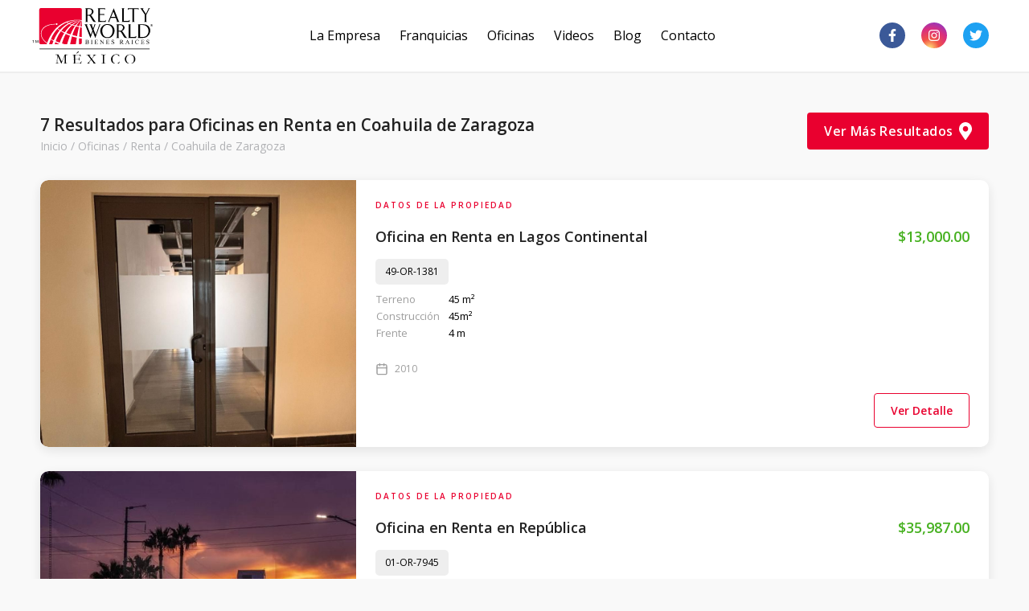

--- FILE ---
content_type: text/html; charset=utf-8
request_url: https://www.realtyworld.com.mx/search/oficinas-en-renta-en-coahuila-de-zaragoza-mexico
body_size: 20093
content:
<!DOCTYPE html><html lang="es-MX"><head><meta charSet="utf-8"/><meta name="viewport" content="width=device-width, initial-scale=1, user-scalable=no"/><link rel="apple-touch-icon" sizes="180x180" href="/apple-touch-icon.png?v=1"/><link rel="icon" type="image/png" sizes="32x32" href="/favicon-32x32.png?v=1"/><link rel="icon" type="image/png" sizes="16x16" href="/favicon-16x16.png?v=1"/><link rel="manifest" href="/site.webmanifest?v=1"/><link rel="mask-icon" href="/safari-pinned-tab.svg?v=1" color="#5bbad5"/><link rel="shortcut icon" href="/favicon.ico?v=1"/><meta name="msapplication-TileColor" content="#e9002f"/><meta name="theme-color" content="#ffffff"/><script src="https://cdnjs.cloudflare.com/polyfill/v3/polyfill.min.js?version=4.8.0&amp;features=IntersectionObserver,Intl.NumberFormat,Intl.NumberFormat.~locale.es-MX,Intl.PluralRules.~locale.es"></script><script src="https://code.jquery.com/jquery-3.2.1.slim.min.js" integrity="sha384-KJ3o2DKtIkvYIK3UENzmM7KCkRr/rE9/Qpg6aAZGJwFDMVNA/GpGFF93hXpG5KkN" crossorigin="anonymous"></script><script src="https://cdn.jsdelivr.net/npm/popper.js@1.12.9/dist/umd/popper.min.js" integrity="sha384-ApNbgh9B+Y1QKtv3Rn7W3mgPxhU9K/ScQsAP7hUibX39j7fakFPskvXusvfa0b4Q" crossorigin="anonymous"></script><script src="https://cdn.jsdelivr.net/npm/bootstrap@4.0.0/dist/js/bootstrap.min.js" integrity="sha384-JZR6Spejh4U02d8jOt6vLEHfe/JQGiRRSQQxSfFWpi1MquVdAyjUar5+76PVCmYl" crossorigin="anonymous"></script><script src="https://maps.googleapis.com/maps/api/js?key=AIzaSyB3-AKOSSn-i31hZtDeyq69axA0qDE7y3Y&amp;libraries=geometry,drawing,places"></script><script>(function(w,d,s,l,i){w[l]=w[l]||[];w[l].push({'gtm.start':new Date().getTime(),event:'gtm.js'});var f=d.getElementsByTagName(s)[0],j=d.createElement(s),dl=l!='dataLayer'?'&l='+l:'';j.async=true;j.src='https://www.googletagmanager.com/gtm.js?id='+i+dl;f.parentNode.insertBefore(j,f);})(window,document,'script','dataLayer','GTM-NVZCJ2B')</script><title>
  Oficinas en Renta  en Coahuila de Zaragoza - Realty World Mexico</title><meta name="description" content="En Realty World contamos con más de 7 Oficinas en Renta en Coahuila de Zaragoza, Conoce nuestra Búsqueda y encuentra lo que buscas en cualquier parte de la república"/><meta property="og:title" content="
  Oficinas en Renta  en Coahuila de Zaragoza - Realty World Mexico"/><meta property="og:url"/><meta property="og:image" content=""/><meta property="og:description" content="En Realty World contamos con más de 7 Oficinas en Renta en Coahuila de Zaragoza, Conoce nuestra Búsqueda y encuentra lo que buscas en cualquier parte de la república"/><link rel="canonical"/><link rel="preload" as="image" href=""/><script type="application/ld+json">{"@context":"https://schema.org","@type":"SearchResultsPage","breadcrumb":{"@type":"BreadcrumbList","itemListElement":[{"@type":"ListItem","position":0,"item":{"@type":"Thing","name":"Inicio","@id":"https://realtyworld.com.mx/"}},{"@type":"ListItem","position":1,"item":{"@type":"Thing","name":"Oficinas","@id":"https://realtyworld.com.mx/search/oficinas-en-mexico"}},{"@type":"ListItem","position":2,"item":{"@type":"Thing","name":"Renta","@id":"https://realtyworld.com.mx/search/oficinas-en-renta-en-mexico"}},{"@type":"ListItem","position":3,"item":{"@type":"Thing","name":"Coahuila de Zaragoza","@id":"https://realtyworld.com.mx/search/oficinas-en-renta-en-coahuila-de-zaragoza-mexico"}}],"itemListOrder":"http://schema.org/ItemListOrderAscending","numberOfItems":4},"about":[{"@type":"SingleFamilyResidence","name":"   Col. Lagos Continental,  25253, Saltillo, Coahuila de Zaragoza, México","numberOfBedrooms":null,"numberOfBathroomsTotal":null,"description":"Espacio para Oficina en Séptimo pisoAcceso controlado al edificio45m2 superficie1 espacio que puede adaptarse como baño o almacénCajón de estacionamiento numerado en sótano 2El mantenimiento incluye 2 tarjetas de acceso","address":{"@type":"PostalAddress","addressRegion":"Coahuila de Zaragoza","addressLocality":"Saltillo","streetAddress":"Lagos Continental","addressCountry":{"@type":"Country","name":"MX"}},"geo":{"@type":"GeoCoordinates","latitude":25.46082154914281,"longitude":-100.9773796478524},"floorSize":{"@type":"QuantitativeValue","value":45,"unitCode":"m"}},{"@type":"SingleFamilyResidence","name":"   Col. República,  25280, Saltillo, Coahuila de Zaragoza, México","numberOfBedrooms":null,"numberOfBathroomsTotal":0,"description":"ATRIBUTOSElevadores de alta velocidad.Ventanas Duovent.Circuito cerrado inteligente (CCTV).Aire acondicionado con sistemasAvanzados para ahorro de energía.Accesos controlados.Seguridad 24/7.Acabados de lujo.Personal especializado para la Administración y mantenimiento del Edificio, que ofrecen comodidad de primer nivelCARACTERÍSTICAS&nbsp;Edificio inteligente con 10 niveles&nbsp;2,200 m² de Comercio en 2 niveles5,500 m² de Oficinas Corporativas distribuidos en 8 Niveles.700 m² de Terraza Lounge.1 cajón cada 25 m².Las oficinas cuentan con un Centro de Negocios el cual tiene 4 salas de juntas Equipadas y un comedor con capacidad Para 40 personas, para uso exclusivo de Los condominios; que lo hacen el lugar perfecto para trabajar.&nbsp;Precio más IVAMantenimiento $5,141Precios sujetos a cambio sin previo aviso&nbsp;Edificio terminado, listo para entregar.&nbsp;","address":{"@type":"PostalAddress","addressRegion":"Coahuila de Zaragoza","addressLocality":"Saltillo","streetAddress":"República","addressCountry":{"@type":"Country","name":"MX"}},"geo":{"@type":"GeoCoordinates","latitude":25.445220518170636,"longitude":-100.98838428394482},"floorSize":{"@type":"QuantitativeValue","value":102,"unitCode":"m"}},{"@type":"SingleFamilyResidence","name":"   Col. República,  25280, Saltillo, Coahuila de Zaragoza, México","numberOfBedrooms":null,"numberOfBathroomsTotal":0,"description":"ATRIBUTOSElevadores de alta velocidad.&nbsp;Ventanas Duovent.Circuito cerrado inteligente (CCTV).Aire acondicionado con sistemasAvanzados para ahorro de energía.Accesos controlados.Seguridad 24/7.Acabados de lujo.Personal especializado para la Administración y mantenimiento del Edificio, que ofrecen comodidad de primer nivelCARACTERÍSTICAS&nbsp;Edificio inteligente con 10 niveles&nbsp;2,200 m² de Comercio en 2 niveles5,500 m² de Oficinas Corporativas distribuidos en 8 Niveles.700 m² de Terraza Lounge.1 cajón cada 25 m².Las oficinas cuentan con un Centro de Negocios el cual tiene 4 salas de juntas Equipadas y un comedor con capacidad Para 40 personas, para uso exclusivo de Los condominios; que lo hacen el lugar perfecto para trabajar.&nbsp;Precio más IVA&nbsp;Mantenimiento $6,258Precios sujetos a cambio sin previo aviso&nbsp;Edificio terminado, listo para entregar.&nbsp;","address":{"@type":"PostalAddress","addressRegion":"Coahuila de Zaragoza","addressLocality":"Saltillo","streetAddress":"República","addressCountry":{"@type":"Country","name":"MX"}},"geo":{"@type":"GeoCoordinates","latitude":25.44873532275989,"longitude":-100.98901638542345},"floorSize":{"@type":"QuantitativeValue","value":125,"unitCode":"m"}},{"@type":"SingleFamilyResidence","name":"   Col. República,  25280, Saltillo, Coahuila de Zaragoza, México","numberOfBedrooms":null,"numberOfBathroomsTotal":0,"description":"ATRIBUTOSElevadores de alta velocidad.&nbsp;Ventanas Duovent.Circuito cerrado inteligente (CCTV).Aire acondicionado con sistemasAvanzados para ahorro de energía.Accesos controlados.Seguridad 24/7.Acabados de lujo.Personal especializado para la Administración y mantenimiento del Edificio, que ofrecen comodidad de primer nivelCARACTERÍSTICAS&nbsp;Edificio inteligente con 10 niveles&nbsp;2,200 m² de Comercio en 2 niveles5,500 m² de Oficinas Corporativas distribuidos en 8 Niveles.700 m² de Terraza Lounge.1 cajón cada 25 m².Las oficinas cuentan con un Centro de Negocios el cual tiene 4 salas de juntas Equipadas y un comedor con capacidad Para 40 personas, para uso exclusivo de Los condominios; que lo hacen el lugar perfecto para trabajar.&nbsp;Precio más IVAMantenimiento $3,277.50Precios sujetos a cambio sin previo aviso&nbsp;Edificio terminado, listo para entregar.&nbsp;","address":{"@type":"PostalAddress","addressRegion":"Coahuila de Zaragoza","addressLocality":"Saltillo","streetAddress":"República","addressCountry":{"@type":"Country","name":"MX"}},"geo":{"@type":"GeoCoordinates","latitude":25.446277,"longitude":-100.991028},"floorSize":{"@type":"QuantitativeValue","value":65,"unitCode":"m"}},{"@type":"SingleFamilyResidence","name":"   Col. República,  25280, Saltillo, Coahuila de Zaragoza, México","numberOfBedrooms":null,"numberOfBathroomsTotal":0,"description":"ATRIBUTOSElevadores de alta velocidad.&nbsp;Ventanas Duovent.Circuito cerrado inteligente (CCTV).Aire acondicionado con sistemasAvanzados para ahorro de energía.Accesos controlados.Seguridad 24/7.Acabados de lujo.Personal especializado para la Administración y mantenimiento del Edificio, que ofrecen comodidad de primer nivel&nbsp;CARACTERÍSTICAS&nbsp;Edificio inteligente con 10 niveles&nbsp;2,200 m² de Comercio en 2 niveles5,500 m² de Oficinas Corporativas distribuidos en 8 Niveles.700 m² de Terraza Lounge.1 cajón cada 25 m².Las oficinas cuentan con un Centro de Negocios el cual tiene 4 salas de juntas Equipadas y un comedor con capacidad Para 40 personas, para uso exclusivo de Los condominios; que lo hacen el lugar perfecto para trabajar.&nbsp;Precio más IVAMantenimiento $4,374.50Precios sujetos a cambio sin previo avisoEdificio terminado, listo para entregar.&nbsp;","address":{"@type":"PostalAddress","addressRegion":"Coahuila de Zaragoza","addressLocality":"Saltillo","streetAddress":"República","addressCountry":{"@type":"Country","name":"MX"}},"geo":{"@type":"GeoCoordinates","latitude":25.44804662660552,"longitude":-100.99071585245834},"floorSize":{"@type":"QuantitativeValue","value":86,"unitCode":"m"}},{"@type":"SingleFamilyResidence","name":"   Col. Villa Olímpica,  25230, Saltillo, Coahuila de Zaragoza, México","numberOfBedrooms":null,"numberOfBathroomsTotal":null,"description":"Oficinas nuevas con piso de duelaCerca del Hospital La Conchita, de Al Súper, de Eurotel Quality.Tamaños desde 15 mts2 hasta 50 mts2Diferentes preciosCocineta con costo extraBaños para hombres y baños para mujeresMantenimiento Incluido y limpieza de bañosRenta opcional de mobiliario","address":{"@type":"PostalAddress","addressRegion":"Coahuila de Zaragoza","addressLocality":"Saltillo","streetAddress":"Villa Olímpica","addressCountry":{"@type":"Country","name":"MX"}},"geo":{"@type":"GeoCoordinates","latitude":25.45914752782605,"longitude":-100.98462751535989},"floorSize":{"@type":"QuantitativeValue","value":430,"unitCode":"m"}},{"@type":"SingleFamilyResidence","name":"   Col. República,  25280, Saltillo, Coahuila de Zaragoza, México","numberOfBedrooms":null,"numberOfBathroomsTotal":0,"description":"ATRIBUTOSElevadores de alta velocidad.Ventanas Duovent.Circuito cerrado inteligente (CCTV).Aire acondicionado con sistemasAvanzados para ahorro de energía.Accesos controlados.Seguridad 24/7.Acabados de lujo.Personal especializado para la Administración y mantenimiento del Edificio, que ofrecen comodidad de primer nivelCARACTERÍSTICAS&nbsp;Edificio inteligente con 10 niveles&nbsp;2,200 m² de Comercio en 2 niveles5,500 m² de Oficinas Corporativas distribuidos en 8 Niveles.700 m² de Terraza Lounge.1 cajón cada 25 m².Las oficinas cuentan con un Centro de Negocios el cual tiene 4 salas de juntas Equipadas y un comedor con capacidad Para 40 personas, para uso exclusivo de Los condominios; que lo hacen el lugar perfecto para trabajar.&nbsp;Precio no incluye IVA&nbsp;Precios sujetos a cambio sin previo aviso&nbsp;Edificio terminado, listo para entregar.&nbsp;","address":{"@type":"PostalAddress","addressRegion":"Coahuila de Zaragoza","addressLocality":"Saltillo","streetAddress":"República","addressCountry":{"@type":"Country","name":"MX"}},"geo":{"@type":"GeoCoordinates","latitude":25.446589052794632,"longitude":-100.99000311080061},"floorSize":{"@type":"QuantitativeValue","value":93,"unitCode":"m"}}],"relatedLink":["https://www.realtyworld.com.mx/property/67332"],"name":"\n  Oficinas en Renta  en Coahuila de Zaragoza - Realty World Mexico","description":"En Realty World contamos con más de 7 Oficinas en Renta en Coahuila de Zaragoza, Conoce nuestra Búsqueda y encuentra lo que buscas en cualquier parte de la república","image":""}</script><meta property="twitter:card" content="summary_large_image"/><meta name="twitter:site" content="@REALTYWORLDmx"/><script async="" src="https://www.googletagmanager.com/gtag/js?id=G-NEGXDD2RBP"></script><meta name="next-head-count" content="28"/><link rel="preload" href="/_next/static/css/7a1403afd21ebdd9e3a0.css" as="style"/><link rel="stylesheet" href="/_next/static/css/7a1403afd21ebdd9e3a0.css" data-n-g=""/><noscript data-n-css=""></noscript><link rel="preload" href="/_next/static/chunks/webpack-50bee04d1dc61f8adf5b.js" as="script"/><link rel="preload" href="/_next/static/chunks/framework.3519294afa6a9ab53973.js" as="script"/><link rel="preload" href="/_next/static/chunks/bc7fb28266c294621d7a29b8bfa6420e79aad73f.4b308d183cdb7243b5f3.js" as="script"/><link rel="preload" href="/_next/static/chunks/main-b7fd67f03df9cd17b3bc.js" as="script"/><link rel="preload" href="/_next/static/chunks/007b13afbce5724cd4168a31328936a06a29f9a1.dbf13d007da092f7aa66.js" as="script"/><link rel="preload" href="/_next/static/chunks/e80a5bc99df93f7c865a6c63b9fc0499ec57c3c9_CSS.eaf58be72fcea85e662f.js" as="script"/><link rel="preload" href="/_next/static/chunks/pages/_app-530bc795d80bcea80d98.js" as="script"/><link rel="preload" href="/_next/static/chunks/cb1608f2.ea93ae465b0cf74ed4af.js" as="script"/><link rel="preload" href="/_next/static/chunks/a9a7754c.3c2b93821b6eb8444f57.js" as="script"/><link rel="preload" href="/_next/static/chunks/19a8d09d5ab10fb87c9c6f128958cafce9a50790.e5cbabfd35f980e2b8d1.js" as="script"/><link rel="preload" href="/_next/static/chunks/6db78e1d470d7b090eb4754705a4224c0378b791.929bada01edc9e392cd4.js" as="script"/><link rel="preload" href="/_next/static/chunks/05f0b9580230c83aacfceb6f8cd2d7f1dca07332.7119b0f30bc15bd43be7.js" as="script"/><link rel="preload" href="/_next/static/chunks/pages/search/%5BfriendlyUrl%5D-58b9857f9adb1a4bd773.js" as="script"/><style data-styled="" data-styled-version="5.2.1">.hzOnIf{background:var(--primary);}/*!sc*/
data-styled.g6[id="RealtyWorldFooter___StyledA-r8gcyt-0"]{content:"hzOnIf,"}/*!sc*/
.gppHjG{list-style:none;font-size:14px;padding:0;display:-webkit-box;display:-webkit-flex;display:-ms-flexbox;display:flex;-webkit-flex-wrap:wrap;-ms-flex-wrap:wrap;flex-wrap:wrap;-webkit-box-pack:center;-webkit-justify-content:center;-ms-flex-pack:center;justify-content:center;}/*!sc*/
@media screen and (max-width:768px){.gppHjG{margin-top:2rem;}}/*!sc*/
data-styled.g7[id="RealtyWorldFooter___StyledUl-r8gcyt-1"]{content:"gppHjG,"}/*!sc*/
.eMHJAu{display:-webkit-box;display:-webkit-flex;display:-ms-flexbox;display:flex;-webkit-box-pack:center;-webkit-justify-content:center;-ms-flex-pack:center;justify-content:center;-webkit-align-items:center;-webkit-box-align:center;-ms-flex-align:center;align-items:center;background-color:#3b5998;border-radius:50%;width:2em;height:2em;color:white !important;margin:10px;cursor:pointer;}/*!sc*/
.eMHJAu:hover{color:white !important;}/*!sc*/
data-styled.g8[id="FacebookIcon___StyledA-a4tpwg-0"]{content:"eMHJAu,"}/*!sc*/
.kUKKnT{display:-webkit-box;display:-webkit-flex;display:-ms-flexbox;display:flex;-webkit-box-pack:center;-webkit-justify-content:center;-ms-flex-pack:center;justify-content:center;-webkit-align-items:center;-webkit-box-align:center;-ms-flex-align:center;align-items:center;background:radial-gradient( circle at 33% 100%,#fed373 4%,#f15245 30%,#d92e7f 62%,#9b36b7 85%,#515ecf );border-radius:50%;width:2em;height:2em;color:white !important;margin:10px;cursor:pointer;}/*!sc*/
.kUKKnT:hover{color:white !important;}/*!sc*/
data-styled.g9[id="InstagramIcon___StyledA-sc-76nkoz-0"]{content:"kUKKnT,"}/*!sc*/
.llPIXr{display:-webkit-box;display:-webkit-flex;display:-ms-flexbox;display:flex;-webkit-box-pack:center;-webkit-justify-content:center;-ms-flex-pack:center;justify-content:center;-webkit-align-items:center;-webkit-box-align:center;-ms-flex-align:center;align-items:center;background-color:#1da1f2;border-radius:50%;width:2em;height:2em;color:white !important;margin:10px;cursor:pointer;}/*!sc*/
.llPIXr:hover{color:white !important;}/*!sc*/
data-styled.g10[id="TwitterIcon___StyledA-ltwfua-0"]{content:"llPIXr,"}/*!sc*/
.bhSACz{background-color:white;display:-webkit-box;display:-webkit-flex;display:-ms-flexbox;display:flex;-webkit-box-pack:justify;-webkit-justify-content:space-between;-ms-flex-pack:justify;justify-content:space-between;-webkit-align-items:center;-webkit-box-align:center;-ms-flex-align:center;align-items:center;padding:10px 40px;width:100%;position:relative;top:0;z-index:102;border-bottom:2px solid rgb(238,238,238);}/*!sc*/
data-styled.g11[id="RealtyWorldHeader___StyledDiv-sc-1ntfw0-0"]{content:"bhSACz,"}/*!sc*/
.dhjzUi{width:150px;height:auto;}/*!sc*/
data-styled.g12[id="RealtyWorldHeader___StyledImg-sc-1ntfw0-1"]{content:"dhjzUi,"}/*!sc*/
.iihkyz{display:-webkit-box;display:-webkit-flex;display:-ms-flexbox;display:flex;-webkit-align-items:center;-webkit-box-align:center;-ms-flex-align:center;align-items:center;}/*!sc*/
@media (max-width:1000px){.iihkyz{display:none;}}/*!sc*/
data-styled.g13[id="RealtyWorldHeader___StyledDiv2-sc-1ntfw0-2"]{content:"iihkyz,"}/*!sc*/
.ilISUb{display:-webkit-box;display:-webkit-flex;display:-ms-flexbox;display:flex;-webkit-align-items:center;-webkit-box-align:center;-ms-flex-align:center;align-items:center;}/*!sc*/
@media (max-width:1000px){.ilISUb{display:none;}}/*!sc*/
data-styled.g14[id="RealtyWorldHeader___StyledDiv3-sc-1ntfw0-3"]{content:"ilISUb,"}/*!sc*/
.fhsJBD{display:none;}/*!sc*/
@media (max-width:1000px){.fhsJBD{display:block;color:black;cursor:pointer;}}/*!sc*/
data-styled.g15[id="RealtyWorldHeader___StyledFontAwesomeIcon-sc-1ntfw0-4"]{content:"fhsJBD,"}/*!sc*/
.hAaFgq{position:relative;z-index:101;}/*!sc*/
data-styled.g16[id="RealtyWorldHeader___StyledDiv4-sc-1ntfw0-5"]{content:"hAaFgq,"}/*!sc*/
.bGjpJM{-webkit-flex-direction:column;-ms-flex-direction:column;flex-direction:column;-webkit-align-items:center;-webkit-box-align:center;-ms-flex-align:center;align-items:center;display:none;-webkit-transform:translateY(-100%);-ms-transform:translateY(-100%);transform:translateY(-100%);-webkit-transition:-webkit-transform 0.25s ease;-webkit-transition:transform 0.25s ease;transition:transform 0.25s ease;position:absolute;width:100%;background-color:white;padding-top:20px;padding-bottom:20px;}/*!sc*/
@media (max-width:1000px){.bGjpJM{display:-webkit-box;display:-webkit-flex;display:-ms-flexbox;display:flex;}}/*!sc*/
data-styled.g17[id="RealtyWorldHeader___StyledDiv5-sc-1ntfw0-6"]{content:"bGjpJM,"}/*!sc*/
.jqFpXu{display:-webkit-box;display:-webkit-flex;display:-ms-flexbox;display:flex;-webkit-align-items:center;-webkit-box-align:center;-ms-flex-align:center;align-items:center;}/*!sc*/
data-styled.g18[id="RealtyWorldHeader___StyledDiv6-sc-1ntfw0-7"]{content:"jqFpXu,"}/*!sc*/
.cFMaxc{position:fixed;top:0;left:0;width:100vw;height:100vh;z-index:100;background-color:rgba(0,0,0,0.5);opacity:0;visibility:hidden;-webkit-transition:opacity 0.25s ease;transition:opacity 0.25s ease;cursor:pointer;}/*!sc*/
@media (min-width:1000px){.cFMaxc{display:none;}}/*!sc*/
data-styled.g19[id="RealtyWorldHeader___StyledDiv7-sc-1ntfw0-8"]{content:"cFMaxc,"}/*!sc*/
.hkXOzl{cursor:pointer;padding:0.625rem 1.25rem;-webkit-transition:all 0.25s ease;transition:all 0.25s ease;background-color:transparent;border:1px solid var(--primary);color:var(--primary);border-radius:0.25rem;font-weight:600;font-size:14px !important;margin-left:10px;}/*!sc*/
.hkXOzl:hover{color:#fff;background:var(--primary);}/*!sc*/
data-styled.g20[id="ChangeColorButton__Button-vwpnfo-0"]{content:"hkXOzl,"}/*!sc*/
.bSnpFe{margin-bottom:20px;}/*!sc*/
data-styled.g21[id="StatsTable___StyledTable-sc-1p3u7wt-0"]{content:"bSnpFe,"}/*!sc*/
.fODsZ{font-size:12px;color:#9e9e9e;margin-left:5px;margin-right:10px;}/*!sc*/
data-styled.g22[id="StatsIcon___StyledSpan-sc-1f98goa-0"]{content:"fODsZ,"}/*!sc*/
.cRvhnV{margin-bottom:20px;}/*!sc*/
data-styled.g23[id="StatsIcons___StyledDiv-sc-893z0k-0"]{content:"cRvhnV,"}/*!sc*/
.bswKPk{display:-webkit-box;display:-webkit-flex;display:-ms-flexbox;display:flex;-webkit-flex-wrap:wrap;-ms-flex-wrap:wrap;flex-wrap:wrap;}/*!sc*/
data-styled.g68[id="FlexWrapSameWidth__Container-sc-1h0e0ea-0"]{content:"bswKPk,"}/*!sc*/
.dLKKaP{-webkit-flex:1 1 14.285714285714286%;-ms-flex:1 1 14.285714285714286%;flex:1 1 14.285714285714286%;min-width:18em;}/*!sc*/
data-styled.g69[id="FlexWrapSameWidth__Filter-sc-1h0e0ea-1"]{content:"dLKKaP,"}/*!sc*/
.OMGVu{-webkit-flex:1 1 14.285714285714286%;-ms-flex:1 1 14.285714285714286%;flex:1 1 14.285714285714286%;min-width:18em;}/*!sc*/
data-styled.g70[id="FlexWrapSameWidth__HiddenFilter-sc-1h0e0ea-2"]{content:"OMGVu,"}/*!sc*/
.geqLoo{background-color:#222;padding:0px 56px;padding-top:56px;}/*!sc*/
data-styled.g71[id="RelatedLinks___StyledSection-sc-2qy1c9-0"]{content:"geqLoo,"}/*!sc*/
.hWtdCw{color:#fff;font-weight:bold;font-size:0.9rem;text-transform:uppercase;}/*!sc*/
data-styled.g72[id="RelatedLinks___StyledH-sc-2qy1c9-1"]{content:"hWtdCw,"}/*!sc*/
.iroBVa{color:#e1e1e1;font-weight:lighter;}/*!sc*/
.iroBVa:hover{color:var(--primary);}/*!sc*/
data-styled.g73[id="RelatedLinks___StyledA-sc-2qy1c9-2"]{content:"iroBVa,"}/*!sc*/
.dkqDSE{list-style:none;display:-webkit-box;display:-webkit-flex;display:-ms-flexbox;display:flex;font-size:14px;font-family:Open Sans,sans-serif;-webkit-flex-wrap:wrap;-ms-flex-wrap:wrap;flex-wrap:wrap;padding:0;}/*!sc*/
data-styled.g87[id="Breadcrumbs___StyledUl-n0ir36-0"]{content:"dkqDSE,"}/*!sc*/
.eJOiux{-webkit-text-decoration:none;text-decoration:none;color:#b1b2b5;}/*!sc*/
.eJOiux:hover{border-bottom:1px solid #b1b2b5;}/*!sc*/
data-styled.g88[id="Breadcrumbs___StyledA-n0ir36-1"]{content:"eJOiux,"}/*!sc*/
.kvYZXL{color:#b1b2b5;}/*!sc*/
data-styled.g89[id="Breadcrumbs___StyledSpan-n0ir36-2"]{content:"kvYZXL,"}/*!sc*/
.gddWba{font-size:13px !important;line-height:19px;color:#9e9e9e;padding-right:10px;font-weight:normal;}/*!sc*/
data-styled.g135[id="StatsTable__StatsLabel-sc-1p3u7wt-1"]{content:"gddWba,"}/*!sc*/
.ehTUJE{font-size:13px !important;line-height:19px;color:#000;font-weight:normal;padding-right:20px;}/*!sc*/
data-styled.g136[id="StatsTable__StatsValue-sc-1p3u7wt-2"]{content:"ehTUJE,"}/*!sc*/
.dKMGwV{width:100%;display:block;overflow:hidden;text-overflow:ellipsis;white-space:nowrap;font-size:0.8rem;padding-bottom:0.3em;}/*!sc*/
data-styled.g137[id="RelatedLinks__ListItem-sc-2qy1c9-3"]{content:"dKMGwV,"}/*!sc*/
.cLDdyh{margin-right:0.5rem;padding-left:0px;padding-right:0px;display:inline;box-sizing:content-box;}/*!sc*/
.cLDdyh:hover{border-bottom:1px solid var(--primary);}/*!sc*/
data-styled.g138[id="RealtyWorldFooter__Li-r8gcyt-2"]{content:"cLDdyh,"}/*!sc*/
@media (max-width:768px){.ddRqGv{height:250px;}}/*!sc*/
data-styled.g204[id="CatchmentCard___StyledDiv-pxyxve-0"]{content:"ddRqGv,"}/*!sc*/
.kHFYGM{display:-webkit-box;display:-webkit-flex;display:-ms-flexbox;display:flex;width:100%;-webkit-flex-wrap:nowrap;-ms-flex-wrap:nowrap;flex-wrap:nowrap;-webkit-box-pack:justify;-webkit-justify-content:space-between;-ms-flex-pack:justify;justify-content:space-between;}/*!sc*/
data-styled.g205[id="CatchmentCard___StyledDiv2-pxyxve-1"]{content:"kHFYGM,"}/*!sc*/
.YSNPG{margin-right:2rem;margin-bottom:15px;}/*!sc*/
data-styled.g206[id="CatchmentCard___StyledDiv3-pxyxve-2"]{content:"YSNPG,"}/*!sc*/
.kERatB{float:right;}/*!sc*/
data-styled.g207[id="CatchmentCard___StyledButtonPrimary-pxyxve-3"]{content:"kERatB,"}/*!sc*/
.hTKEBK{box-shadow:0 4px 15px rgba(0,0,0,0.1) !important;border-radius:10px;-webkit-perspective:1500px;-moz-perspective:1500px;-ms-perspective:1500px;perspective:1500px;-webkit-animation-name:fadeIn;animation-name:fadeIn;-webkit-animation-duration:0.75s;animation-duration:0.75s;-webkit-animation-fill-mode:both;animation-fill-mode:both;-webkit-animation-timing-function:ease-out;animation-timing-function:ease-out;overflow:hidden;position:relative;}/*!sc*/
@-webkit-keyframes fadeIn{0%{opacity:0;-webkit-transform:rotateX(25deg);-ms-transform:rotateX(25deg);transform:rotateX(25deg);}20%{opacity:1;}100%{-webkit-transform:rotateX(0deg);-ms-transform:rotateX(0deg);transform:rotateX(0deg);}}/*!sc*/
@keyframes fadeIn{0%{opacity:0;-webkit-transform:rotateX(25deg);-ms-transform:rotateX(25deg);transform:rotateX(25deg);}20%{opacity:1;}100%{-webkit-transform:rotateX(0deg);-ms-transform:rotateX(0deg);transform:rotateX(0deg);}}/*!sc*/
.hTKEBK:after{-webkit-animation-name:shine;animation-name:shine;-webkit-animation-duration:0.75s;animation-duration:0.75s;-webkit-animation-fill-mode:both;animation-fill-mode:both;content:'';height:100%;width:100%;position:absolute;border-radius:10px;z-index:10;opacity:1;-webkit-transform:translateY(90%);-ms-transform:translateY(90%);transform:translateY(90%);background:linear-gradient( to bottom,rgba(255,255,255,0) 0% 10%,rgba(255,255,255,0.35) 45% 55%,rgba(255,255,255,0) 90% 100% );}/*!sc*/
@-webkit-keyframes shine{0%{-webkit-transform:translateY(90%);-ms-transform:translateY(90%);transform:translateY(90%);}100%{-webkit-transform:translateY(-90%);-ms-transform:translateY(-90%);transform:translateY(-90%);}}/*!sc*/
@keyframes shine{0%{-webkit-transform:translateY(90%);-ms-transform:translateY(90%);transform:translateY(90%);}100%{-webkit-transform:translateY(-90%);-ms-transform:translateY(-90%);transform:translateY(-90%);}}/*!sc*/
data-styled.g208[id="CatchmentCard__Card-pxyxve-4"]{content:"hTKEBK,"}/*!sc*/
.dwnaCe{position:absolute;width:100%;height:100%;object-fit:cover;object-position:center;border-radius:10px 0 0 10px;}/*!sc*/
@media (max-width:768px){.dwnaCe{border-radius:10px 10px 0 0;}}/*!sc*/
data-styled.g209[id="CatchmentCard__CardImage-pxyxve-5"]{content:"dwnaCe,"}/*!sc*/
.fLZAVe{color:var(--primary);font-size:10px;-webkit-letter-spacing:0.2em;-moz-letter-spacing:0.2em;-ms-letter-spacing:0.2em;letter-spacing:0.2em;line-height:14px;font-weight:700;text-transform:uppercase;margin-bottom:20px;}/*!sc*/
data-styled.g210[id="CatchmentCard__CardTitle-pxyxve-6"]{content:"fLZAVe,"}/*!sc*/
.bKfOnE{margin-right:4px;font-weight:bold;font-size:18px;line-height:25px;color:#222222;}/*!sc*/
data-styled.g211[id="CatchmentCard__PropertyTitle-pxyxve-7"]{content:"bKfOnE,"}/*!sc*/
.isXELJ{margin-bottom:15px;font-weight:bold;font-size:18px;line-height:25px;text-align:right;color:#47b121;}/*!sc*/
data-styled.g212[id="CatchmentCard__Price-pxyxve-8"]{content:"isXELJ,"}/*!sc*/
.dvfFmN{background:#eeeeee;border-radius:5px;color:#000;font-size:12px;padding:7px 12px;}/*!sc*/
data-styled.g213[id="CatchmentCard__PropertyReference-pxyxve-9"]{content:"dvfFmN,"}/*!sc*/
.gIMirR{margin:0 auto;max-width:1300px;}/*!sc*/
data-styled.g214[id="Container___StyledDiv-yg2b6z-0"]{content:"gIMirR,"}/*!sc*/
.iJYCLa{height:46px;padding:10px 20px;display:-webkit-box;display:-webkit-flex;display:-ms-flexbox;display:flex;-webkit-align-items:center;-webkit-box-align:center;-ms-flex-align:center;align-items:center;-webkit-box-pack:justify;-webkit-justify-content:space-between;-ms-flex-pack:justify;justify-content:space-between;-webkit-transition:all 0.15s ease;transition:all 0.15s ease;-webkit-letter-spacing:0.025em;-moz-letter-spacing:0.025em;-ms-letter-spacing:0.025em;letter-spacing:0.025em;font-size:0.875rem;font-weight:600;will-change:transform;border-radius:0.25rem;cursor:pointer;border-color:var(--primary);border:1px solid transparent;background-color:var(--primary);color:#fff;margin-left:1rem;margin-top:0rem;font-size:16px;}/*!sc*/
@media screen and (max-width:1024px){.iJYCLa{margin-left:0rem;margin-top:1rem;margin-bottom:1rem;width:100%;}}/*!sc*/
.iJYCLa:hover{color:#fff;-webkit-transform:translateY(-1px);-ms-transform:translateY(-1px);transform:translateY(-1px);}/*!sc*/
data-styled.g217[id="SearchLayout__CustomButton-o9g7fv-0"]{content:"iJYCLa,"}/*!sc*/
.kjHhPx{color:#fff;margin-bottom:20px;}/*!sc*/
data-styled.g218[id="SearchLayout___StyledCustomButton2-o9g7fv-1"]{content:"kjHhPx,"}/*!sc*/
.epPUkI{color:#fff;}/*!sc*/
data-styled.g219[id="SearchLayout___StyledCustomButton-o9g7fv-2"]{content:"epPUkI,"}/*!sc*/
.btWBET{--margin:3.1rem;margin:var(--margin);}/*!sc*/
data-styled.g220[id="SearchLayout___StyledDiv-o9g7fv-3"]{content:"btWBET,"}/*!sc*/
.hyZPxe{display:-webkit-box;display:-webkit-flex;display:-ms-flexbox;display:flex;-webkit-align-items:baseline;-webkit-box-align:baseline;-ms-flex-align:baseline;align-items:baseline;-webkit-flex-direction:column;-ms-flex-direction:column;flex-direction:column;-webkit-box-pack:justify;-webkit-justify-content:space-between;-ms-flex-pack:justify;justify-content:space-between;margin-bottom:1rem;-webkit-align-items:flex-start;-webkit-box-align:flex-start;-ms-flex-align:flex-start;align-items:flex-start;}/*!sc*/
@media (min-width:600px){.hyZPxe{-webkit-flex-direction:row;-ms-flex-direction:row;flex-direction:row;}}/*!sc*/
data-styled.g221[id="SearchLayout___StyledSection-o9g7fv-4"]{content:"hyZPxe,"}/*!sc*/
.kSkskC{font-size:1.3rem;font-weight:bold;font-family:'Open Sans';color:#222222;}/*!sc*/
data-styled.g222[id="SearchLayout___StyledSpan-o9g7fv-5"]{content:"kSkskC,"}/*!sc*/
.buUjKj{width:1rem;margin-left:0.5rem;}/*!sc*/
data-styled.g223[id="SearchLayout___StyledSvg-o9g7fv-6"]{content:"buUjKj,"}/*!sc*/
.hIoxed{display:-webkit-box;display:-webkit-flex;display:-ms-flexbox;display:flex;-webkit-box-pack:center;-webkit-justify-content:center;-ms-flex-pack:center;justify-content:center;}/*!sc*/
data-styled.g224[id="SearchLayout___StyledDiv2-o9g7fv-7"]{content:"hIoxed,"}/*!sc*/
.eRHzgT{width:1rem;margin-left:0.5rem;}/*!sc*/
data-styled.g225[id="SearchLayout___StyledSvg2-o9g7fv-8"]{content:"eRHzgT,"}/*!sc*/
</style></head><body style="background-color:#f9f9f9"><noscript><iframe src="https://www.googletagmanager.com/ns.html?id=GTM-NVZCJ2B" style="height:0;width:0;display:none;visibility:hidden"></iframe></noscript><div id="__next"><div class="RealtyWorldHeader___StyledDiv-sc-1ntfw0-0 bhSACz"><a class="active" href="/"><img src="/realty-world-mexico-logo.svg" alt="Realty World Mexico" class="RealtyWorldHeader___StyledImg-sc-1ntfw0-1 dhjzUi"/></a><div class="RealtyWorldHeader___StyledDiv2-sc-1ntfw0-2 iihkyz"><a class="nav-link nav-link-icon" style="padding-right:0" href="/about">La Empresa</a><a class="nav-link nav-link-icon" style="padding-right:0" href="https://franquicias.realtyworld.com.mx">Franquicias</a><a class="nav-link nav-link-icon" style="padding-right:0" href="/locations">Oficinas</a><a class="nav-link nav-link-icon" style="padding-right:0" href="https://tv.realtyworld.com.mx/">Videos</a><a class="nav-link nav-link-icon" style="padding-right:0" href="https://www.realtyworld.com.mx/blog/">Blog</a><a class="nav-link nav-link-icon" style="padding-right:0" href="/contact">Contacto</a></div><div class="RealtyWorldHeader___StyledDiv3-sc-1ntfw0-3 ilISUb"><a href="https://www.facebook.com/realtyworldmx/" class="FacebookIcon___StyledA-a4tpwg-0 eMHJAu"><svg aria-hidden="true" focusable="false" data-prefix="fab" data-icon="facebook-f" class="svg-inline--fa fa-facebook-f fa-w-10 " role="img" xmlns="http://www.w3.org/2000/svg" viewBox="0 0 320 512"><path fill="currentColor" d="M279.14 288l14.22-92.66h-88.91v-60.13c0-25.35 12.42-50.06 52.24-50.06h40.42V6.26S260.43 0 225.36 0c-73.22 0-121.08 44.38-121.08 124.72v70.62H22.89V288h81.39v224h100.17V288z"></path></svg></a><a href="https://www.instagram.com/realtyworldmx/" class="InstagramIcon___StyledA-sc-76nkoz-0 kUKKnT"><svg aria-hidden="true" focusable="false" data-prefix="fab" data-icon="instagram" class="svg-inline--fa fa-instagram fa-w-14 " role="img" xmlns="http://www.w3.org/2000/svg" viewBox="0 0 448 512"><path fill="currentColor" d="M224.1 141c-63.6 0-114.9 51.3-114.9 114.9s51.3 114.9 114.9 114.9S339 319.5 339 255.9 287.7 141 224.1 141zm0 189.6c-41.1 0-74.7-33.5-74.7-74.7s33.5-74.7 74.7-74.7 74.7 33.5 74.7 74.7-33.6 74.7-74.7 74.7zm146.4-194.3c0 14.9-12 26.8-26.8 26.8-14.9 0-26.8-12-26.8-26.8s12-26.8 26.8-26.8 26.8 12 26.8 26.8zm76.1 27.2c-1.7-35.9-9.9-67.7-36.2-93.9-26.2-26.2-58-34.4-93.9-36.2-37-2.1-147.9-2.1-184.9 0-35.8 1.7-67.6 9.9-93.9 36.1s-34.4 58-36.2 93.9c-2.1 37-2.1 147.9 0 184.9 1.7 35.9 9.9 67.7 36.2 93.9s58 34.4 93.9 36.2c37 2.1 147.9 2.1 184.9 0 35.9-1.7 67.7-9.9 93.9-36.2 26.2-26.2 34.4-58 36.2-93.9 2.1-37 2.1-147.8 0-184.8zM398.8 388c-7.8 19.6-22.9 34.7-42.6 42.6-29.5 11.7-99.5 9-132.1 9s-102.7 2.6-132.1-9c-19.6-7.8-34.7-22.9-42.6-42.6-11.7-29.5-9-99.5-9-132.1s-2.6-102.7 9-132.1c7.8-19.6 22.9-34.7 42.6-42.6 29.5-11.7 99.5-9 132.1-9s102.7-2.6 132.1 9c19.6 7.8 34.7 22.9 42.6 42.6 11.7 29.5 9 99.5 9 132.1s2.7 102.7-9 132.1z"></path></svg></a><a href="https://twitter.com/REALTYWORLDmx/" class="TwitterIcon___StyledA-ltwfua-0 llPIXr"><svg aria-hidden="true" focusable="false" data-prefix="fab" data-icon="twitter" class="svg-inline--fa fa-twitter fa-w-16 " role="img" xmlns="http://www.w3.org/2000/svg" viewBox="0 0 512 512"><path fill="currentColor" d="M459.37 151.716c.325 4.548.325 9.097.325 13.645 0 138.72-105.583 298.558-298.558 298.558-59.452 0-114.68-17.219-161.137-47.106 8.447.974 16.568 1.299 25.34 1.299 49.055 0 94.213-16.568 130.274-44.832-46.132-.975-84.792-31.188-98.112-72.772 6.498.974 12.995 1.624 19.818 1.624 9.421 0 18.843-1.3 27.614-3.573-48.081-9.747-84.143-51.98-84.143-102.985v-1.299c13.969 7.797 30.214 12.67 47.431 13.319-28.264-18.843-46.781-51.005-46.781-87.391 0-19.492 5.197-37.36 14.294-52.954 51.655 63.675 129.3 105.258 216.365 109.807-1.624-7.797-2.599-15.918-2.599-24.04 0-57.828 46.782-104.934 104.934-104.934 30.213 0 57.502 12.67 76.67 33.137 23.715-4.548 46.456-13.32 66.599-25.34-7.798 24.366-24.366 44.833-46.132 57.827 21.117-2.273 41.584-8.122 60.426-16.243-14.292 20.791-32.161 39.308-52.628 54.253z"></path></svg></a></div><svg aria-hidden="true" focusable="false" data-prefix="fas" data-icon="bars" class="svg-inline--fa fa-bars fa-w-14 RealtyWorldHeader___StyledFontAwesomeIcon-sc-1ntfw0-4 fhsJBD" role="img" xmlns="http://www.w3.org/2000/svg" viewBox="0 0 448 512"><path fill="currentColor" d="M16 132h416c8.837 0 16-7.163 16-16V76c0-8.837-7.163-16-16-16H16C7.163 60 0 67.163 0 76v40c0 8.837 7.163 16 16 16zm0 160h416c8.837 0 16-7.163 16-16v-40c0-8.837-7.163-16-16-16H16c-8.837 0-16 7.163-16 16v40c0 8.837 7.163 16 16 16zm0 160h416c8.837 0 16-7.163 16-16v-40c0-8.837-7.163-16-16-16H16c-8.837 0-16 7.163-16 16v40c0 8.837 7.163 16 16 16z"></path></svg></div><div class="RealtyWorldHeader___StyledDiv4-sc-1ntfw0-5 hAaFgq"><div class="RealtyWorldHeader___StyledDiv5-sc-1ntfw0-6 bGjpJM"><a class="nav-link nav-link-icon" style="padding-right:0" href="/about">La Empresa</a><a class="nav-link nav-link-icon" style="padding-right:0" href="https://franquicias.realtyworld.com.mx">Franquicias</a><a class="nav-link nav-link-icon" style="padding-right:0" href="/locations">Oficinas</a><a class="nav-link nav-link-icon" style="padding-right:0" href="https://tv.realtyworld.com.mx/">Videos</a><a class="nav-link nav-link-icon" style="padding-right:0" href="https://www.realtyworld.com.mx/blog/">Blog</a><a class="nav-link nav-link-icon" style="padding-right:0" href="/contact">Contacto</a><div class="RealtyWorldHeader___StyledDiv6-sc-1ntfw0-7 jqFpXu"><a href="https://www.facebook.com/realtyworldmx/" class="FacebookIcon___StyledA-a4tpwg-0 eMHJAu"><svg aria-hidden="true" focusable="false" data-prefix="fab" data-icon="facebook-f" class="svg-inline--fa fa-facebook-f fa-w-10 " role="img" xmlns="http://www.w3.org/2000/svg" viewBox="0 0 320 512"><path fill="currentColor" d="M279.14 288l14.22-92.66h-88.91v-60.13c0-25.35 12.42-50.06 52.24-50.06h40.42V6.26S260.43 0 225.36 0c-73.22 0-121.08 44.38-121.08 124.72v70.62H22.89V288h81.39v224h100.17V288z"></path></svg></a><a href="https://www.instagram.com/realtyworldmx/" class="InstagramIcon___StyledA-sc-76nkoz-0 kUKKnT"><svg aria-hidden="true" focusable="false" data-prefix="fab" data-icon="instagram" class="svg-inline--fa fa-instagram fa-w-14 " role="img" xmlns="http://www.w3.org/2000/svg" viewBox="0 0 448 512"><path fill="currentColor" d="M224.1 141c-63.6 0-114.9 51.3-114.9 114.9s51.3 114.9 114.9 114.9S339 319.5 339 255.9 287.7 141 224.1 141zm0 189.6c-41.1 0-74.7-33.5-74.7-74.7s33.5-74.7 74.7-74.7 74.7 33.5 74.7 74.7-33.6 74.7-74.7 74.7zm146.4-194.3c0 14.9-12 26.8-26.8 26.8-14.9 0-26.8-12-26.8-26.8s12-26.8 26.8-26.8 26.8 12 26.8 26.8zm76.1 27.2c-1.7-35.9-9.9-67.7-36.2-93.9-26.2-26.2-58-34.4-93.9-36.2-37-2.1-147.9-2.1-184.9 0-35.8 1.7-67.6 9.9-93.9 36.1s-34.4 58-36.2 93.9c-2.1 37-2.1 147.9 0 184.9 1.7 35.9 9.9 67.7 36.2 93.9s58 34.4 93.9 36.2c37 2.1 147.9 2.1 184.9 0 35.9-1.7 67.7-9.9 93.9-36.2 26.2-26.2 34.4-58 36.2-93.9 2.1-37 2.1-147.8 0-184.8zM398.8 388c-7.8 19.6-22.9 34.7-42.6 42.6-29.5 11.7-99.5 9-132.1 9s-102.7 2.6-132.1-9c-19.6-7.8-34.7-22.9-42.6-42.6-11.7-29.5-9-99.5-9-132.1s-2.6-102.7 9-132.1c7.8-19.6 22.9-34.7 42.6-42.6 29.5-11.7 99.5-9 132.1-9s102.7-2.6 132.1 9c19.6 7.8 34.7 22.9 42.6 42.6 11.7 29.5 9 99.5 9 132.1s2.7 102.7-9 132.1z"></path></svg></a><a href="https://twitter.com/REALTYWORLDmx/" class="TwitterIcon___StyledA-ltwfua-0 llPIXr"><svg aria-hidden="true" focusable="false" data-prefix="fab" data-icon="twitter" class="svg-inline--fa fa-twitter fa-w-16 " role="img" xmlns="http://www.w3.org/2000/svg" viewBox="0 0 512 512"><path fill="currentColor" d="M459.37 151.716c.325 4.548.325 9.097.325 13.645 0 138.72-105.583 298.558-298.558 298.558-59.452 0-114.68-17.219-161.137-47.106 8.447.974 16.568 1.299 25.34 1.299 49.055 0 94.213-16.568 130.274-44.832-46.132-.975-84.792-31.188-98.112-72.772 6.498.974 12.995 1.624 19.818 1.624 9.421 0 18.843-1.3 27.614-3.573-48.081-9.747-84.143-51.98-84.143-102.985v-1.299c13.969 7.797 30.214 12.67 47.431 13.319-28.264-18.843-46.781-51.005-46.781-87.391 0-19.492 5.197-37.36 14.294-52.954 51.655 63.675 129.3 105.258 216.365 109.807-1.624-7.797-2.599-15.918-2.599-24.04 0-57.828 46.782-104.934 104.934-104.934 30.213 0 57.502 12.67 76.67 33.137 23.715-4.548 46.456-13.32 66.599-25.34-7.798 24.366-24.366 44.833-46.132 57.827 21.117-2.273 41.584-8.122 60.426-16.243-14.292 20.791-32.161 39.308-52.628 54.253z"></path></svg></a></div></div></div><div class="RealtyWorldHeader___StyledDiv7-sc-1ntfw0-8 cFMaxc"></div><div class="main-content"><div class="Container___StyledDiv-yg2b6z-0 gIMirR mt-4"><div class="SearchLayout___StyledDiv-o9g7fv-3 btWBET"><section class="SearchLayout___StyledSection-o9g7fv-4 hyZPxe"><div><span class="SearchLayout___StyledSpan-o9g7fv-5 kSkskC">7<!-- --> Resultados para Oficinas<!-- --> en Renta<!-- --> en Coahuila de Zaragoza</span><nav><ul class="Breadcrumbs___StyledUl-n0ir36-0 dkqDSE"><li><a href="/" class="Breadcrumbs___StyledA-n0ir36-1 eJOiux">Inicio</a><span class="Breadcrumbs___StyledSpan-n0ir36-2 kvYZXL"> / </span></li><li><a href="/search/oficinas-en-mexico" class="Breadcrumbs___StyledA-n0ir36-1 eJOiux">Oficinas</a><span class="Breadcrumbs___StyledSpan-n0ir36-2 kvYZXL"> / </span></li><li><a href="/search/oficinas-en-renta-en-mexico" class="Breadcrumbs___StyledA-n0ir36-1 eJOiux">Renta</a><span class="Breadcrumbs___StyledSpan-n0ir36-2 kvYZXL"> / </span></li><li><a href="/search/oficinas-en-renta-en-coahuila-de-zaragoza-mexico" class="Breadcrumbs___StyledA-n0ir36-1 eJOiux">Coahuila de Zaragoza</a><span class="Breadcrumbs___StyledSpan-n0ir36-2 kvYZXL"></span></li></ul></nav></div><div><a href="/search?placeId=3550&amp;ot=2&amp;pt=11" color="danger" class="SearchLayout__CustomButton-o9g7fv-0 SearchLayout___StyledCustomButton-o9g7fv-2 iJYCLa epPUkI">Ver Más Resultados<svg xmlns="http://www.w3.org/2000/svg" viewBox="0 0 384 512" class="SearchLayout___StyledSvg-o9g7fv-6 buUjKj"><path fill="#fff" d="M172.268 501.67C26.97 291.031 0 269.413 0 192 0 85.961 85.961 0 192 0s192 85.961 192 192c0 77.413-26.97 99.031-172.268 309.67-9.535 13.774-29.93 13.773-39.464 0zM192 272c44.183 0 80-35.817 80-80s-35.817-80-80-80-80 35.817-80 80 35.817 80 80 80z"></path></svg></a></div></section><a target="_blank" rel="noopener noreferrer" class="flex-grow-1" href="/property/67332"><div class="CatchmentCard__Card-pxyxve-4 hTKEBK card"><div class="no-gutters row"><div class="CatchmentCard___StyledDiv-pxyxve-0 ddRqGv col-md-4"><img alt="Property" loading="lazy" class="CatchmentCard__CardImage-pxyxve-5 dwnaCe" src="https://images.powerbroker.mx/powerbroker-images/images/properties/89/4ed47470-7448-4e61-940e-e003e035c3bc.jpeg/eyJlZGl0cyI6e319" srcSet="
    https://images.powerbroker.mx/powerbroker-images/images/properties/89/4ed47470-7448-4e61-940e-e003e035c3bc.jpeg/eyJlZGl0cyI6eyJyZXNpemUiOnsid2lkdGgiOjEwMCwid2l0aG91dEVubGFyZ2VtZW50Ijp0cnVlfX19 100w,
    https://images.powerbroker.mx/powerbroker-images/images/properties/89/4ed47470-7448-4e61-940e-e003e035c3bc.jpeg/eyJlZGl0cyI6eyJyZXNpemUiOnsid2lkdGgiOjIwMCwid2l0aG91dEVubGFyZ2VtZW50Ijp0cnVlfX19 200w,
    https://images.powerbroker.mx/powerbroker-images/images/properties/89/4ed47470-7448-4e61-940e-e003e035c3bc.jpeg/eyJlZGl0cyI6eyJyZXNpemUiOnsid2lkdGgiOjMwMCwid2l0aG91dEVubGFyZ2VtZW50Ijp0cnVlfX19 300w,
    https://images.powerbroker.mx/powerbroker-images/images/properties/89/4ed47470-7448-4e61-940e-e003e035c3bc.jpeg/eyJlZGl0cyI6eyJyZXNpemUiOnsid2lkdGgiOjQwMCwid2l0aG91dEVubGFyZ2VtZW50Ijp0cnVlfX19 400w,
    https://images.powerbroker.mx/powerbroker-images/images/properties/89/4ed47470-7448-4e61-940e-e003e035c3bc.jpeg/eyJlZGl0cyI6eyJyZXNpemUiOnsid2lkdGgiOjUwMCwid2l0aG91dEVubGFyZ2VtZW50Ijp0cnVlfX19 500w,
    https://images.powerbroker.mx/powerbroker-images/images/properties/89/4ed47470-7448-4e61-940e-e003e035c3bc.jpeg/eyJlZGl0cyI6eyJyZXNpemUiOnsid2lkdGgiOjYwMCwid2l0aG91dEVubGFyZ2VtZW50Ijp0cnVlfX19 600w,
    https://images.powerbroker.mx/powerbroker-images/images/properties/89/4ed47470-7448-4e61-940e-e003e035c3bc.jpeg/eyJlZGl0cyI6eyJyZXNpemUiOnsid2lkdGgiOjcwMCwid2l0aG91dEVubGFyZ2VtZW50Ijp0cnVlfX19 700w,
    https://images.powerbroker.mx/powerbroker-images/images/properties/89/4ed47470-7448-4e61-940e-e003e035c3bc.jpeg/eyJlZGl0cyI6eyJyZXNpemUiOnsid2lkdGgiOjgwMCwid2l0aG91dEVubGFyZ2VtZW50Ijp0cnVlfX19 800w,
    https://images.powerbroker.mx/powerbroker-images/images/properties/89/4ed47470-7448-4e61-940e-e003e035c3bc.jpeg/eyJlZGl0cyI6eyJyZXNpemUiOnsid2lkdGgiOjE5MjAsIndpdGhvdXRFbmxhcmdlbWVudCI6dHJ1ZX19fQ== 1920w,
    https://images.powerbroker.mx/powerbroker-images/images/properties/89/4ed47470-7448-4e61-940e-e003e035c3bc.jpeg/eyJlZGl0cyI6e319 3840w
  "/></div><div class="col-md-8 p-4"><div class="row"><div class="col-12"><p class="CatchmentCard__CardTitle-pxyxve-6 fLZAVe">Datos de la propiedad</p></div></div><div class="CatchmentCard___StyledDiv2-pxyxve-1 kHFYGM"><div class="CatchmentCard___StyledDiv3-pxyxve-2 YSNPG"><span class="CatchmentCard__PropertyTitle-pxyxve-7 bKfOnE">Oficina en Renta en Lagos Continental</span></div><div class="CatchmentCard__Price-pxyxve-8 isXELJ">$13,000.00</div></div><div class="row"><div class="col"><label class="CatchmentCard__PropertyReference-pxyxve-9 dvfFmN">49-OR-1381</label></div></div><div class="row"><div class="col"><table class="StatsTable___StyledTable-sc-1p3u7wt-0 bSnpFe"><tbody><tr><td class="StatsTable__StatsLabel-sc-1p3u7wt-1 gddWba">Terreno</td><td class="StatsTable__StatsValue-sc-1p3u7wt-2 ehTUJE">45<!-- --> <!-- -->m<!-- -->²</td></tr><tr><td class="StatsTable__StatsLabel-sc-1p3u7wt-1 gddWba">Construcción</td><td class="StatsTable__StatsValue-sc-1p3u7wt-2 ehTUJE"> <!-- -->45<!-- -->m<!-- -->²</td></tr><tr><td class="StatsTable__StatsLabel-sc-1p3u7wt-1 gddWba">Frente</td><td class="StatsTable__StatsValue-sc-1p3u7wt-2 ehTUJE"> <!-- -->4<!-- --> <!-- -->m</td></tr></tbody></table><div class="StatsIcons___StyledDiv-sc-893z0k-0 cRvhnV"><span><svg xmlns="http://www.w3.org/2000/svg" width="16" height="16" viewBox="0 0 24 24" fill="none" stroke="#9E9E9E" stroke-width="2" stroke-linecap="round" stroke-linejoin="round" class="feather feather-calendar"><rect x="3" y="4" width="18" height="18" rx="2" ry="2"></rect><line x1="16" y1="2" x2="16" y2="6"></line><line x1="8" y1="2" x2="8" y2="6"></line><line x1="3" y1="10" x2="21" y2="10"></line></svg></span><span class="StatsIcon___StyledSpan-sc-1f98goa-0 fODsZ"> <!-- -->2010</span></div></div></div><div class="row"><div class="col"><button class="ChangeColorButton__Button-vwpnfo-0 hkXOzl CatchmentCard___StyledButtonPrimary-pxyxve-3 kERatB">Ver Detalle</button></div></div></div></div></div></a><a target="_blank" rel="noopener noreferrer" class="flex-grow-1" href="/property/2120"><div class="CatchmentCard__Card-pxyxve-4 hTKEBK card"><div class="no-gutters row"><div class="CatchmentCard___StyledDiv-pxyxve-0 ddRqGv col-md-4"><img alt="Property" loading="lazy" class="CatchmentCard__CardImage-pxyxve-5 dwnaCe" src="https://images.powerbroker.mx/powerbroker-images/images/properties/3/4ddcc592-d262-43eb-afb9-6210a23d2a43.jpeg/eyJlZGl0cyI6e319" srcSet="
    https://images.powerbroker.mx/powerbroker-images/images/properties/3/4ddcc592-d262-43eb-afb9-6210a23d2a43.jpeg/eyJlZGl0cyI6eyJyZXNpemUiOnsid2lkdGgiOjEwMCwid2l0aG91dEVubGFyZ2VtZW50Ijp0cnVlfX19 100w,
    https://images.powerbroker.mx/powerbroker-images/images/properties/3/4ddcc592-d262-43eb-afb9-6210a23d2a43.jpeg/eyJlZGl0cyI6eyJyZXNpemUiOnsid2lkdGgiOjIwMCwid2l0aG91dEVubGFyZ2VtZW50Ijp0cnVlfX19 200w,
    https://images.powerbroker.mx/powerbroker-images/images/properties/3/4ddcc592-d262-43eb-afb9-6210a23d2a43.jpeg/eyJlZGl0cyI6eyJyZXNpemUiOnsid2lkdGgiOjMwMCwid2l0aG91dEVubGFyZ2VtZW50Ijp0cnVlfX19 300w,
    https://images.powerbroker.mx/powerbroker-images/images/properties/3/4ddcc592-d262-43eb-afb9-6210a23d2a43.jpeg/eyJlZGl0cyI6eyJyZXNpemUiOnsid2lkdGgiOjQwMCwid2l0aG91dEVubGFyZ2VtZW50Ijp0cnVlfX19 400w,
    https://images.powerbroker.mx/powerbroker-images/images/properties/3/4ddcc592-d262-43eb-afb9-6210a23d2a43.jpeg/eyJlZGl0cyI6eyJyZXNpemUiOnsid2lkdGgiOjUwMCwid2l0aG91dEVubGFyZ2VtZW50Ijp0cnVlfX19 500w,
    https://images.powerbroker.mx/powerbroker-images/images/properties/3/4ddcc592-d262-43eb-afb9-6210a23d2a43.jpeg/eyJlZGl0cyI6eyJyZXNpemUiOnsid2lkdGgiOjYwMCwid2l0aG91dEVubGFyZ2VtZW50Ijp0cnVlfX19 600w,
    https://images.powerbroker.mx/powerbroker-images/images/properties/3/4ddcc592-d262-43eb-afb9-6210a23d2a43.jpeg/eyJlZGl0cyI6eyJyZXNpemUiOnsid2lkdGgiOjcwMCwid2l0aG91dEVubGFyZ2VtZW50Ijp0cnVlfX19 700w,
    https://images.powerbroker.mx/powerbroker-images/images/properties/3/4ddcc592-d262-43eb-afb9-6210a23d2a43.jpeg/eyJlZGl0cyI6eyJyZXNpemUiOnsid2lkdGgiOjgwMCwid2l0aG91dEVubGFyZ2VtZW50Ijp0cnVlfX19 800w,
    https://images.powerbroker.mx/powerbroker-images/images/properties/3/4ddcc592-d262-43eb-afb9-6210a23d2a43.jpeg/eyJlZGl0cyI6eyJyZXNpemUiOnsid2lkdGgiOjE5MjAsIndpdGhvdXRFbmxhcmdlbWVudCI6dHJ1ZX19fQ== 1920w,
    https://images.powerbroker.mx/powerbroker-images/images/properties/3/4ddcc592-d262-43eb-afb9-6210a23d2a43.jpeg/eyJlZGl0cyI6e319 3840w
  "/></div><div class="col-md-8 p-4"><div class="row"><div class="col-12"><p class="CatchmentCard__CardTitle-pxyxve-6 fLZAVe">Datos de la propiedad</p></div></div><div class="CatchmentCard___StyledDiv2-pxyxve-1 kHFYGM"><div class="CatchmentCard___StyledDiv3-pxyxve-2 YSNPG"><span class="CatchmentCard__PropertyTitle-pxyxve-7 bKfOnE">Oficina en Renta en República</span></div><div class="CatchmentCard__Price-pxyxve-8 isXELJ">$35,987.00</div></div><div class="row"><div class="col"><label class="CatchmentCard__PropertyReference-pxyxve-9 dvfFmN">01-OR-7945</label></div></div><div class="row"><div class="col"><table class="StatsTable___StyledTable-sc-1p3u7wt-0 bSnpFe"><tbody><tr><td class="StatsTable__StatsLabel-sc-1p3u7wt-1 gddWba">Terreno</td><td class="StatsTable__StatsValue-sc-1p3u7wt-2 ehTUJE">5500<!-- --> <!-- -->m<!-- -->²</td></tr><tr><td class="StatsTable__StatsLabel-sc-1p3u7wt-1 gddWba">Construcción</td><td class="StatsTable__StatsValue-sc-1p3u7wt-2 ehTUJE"> <!-- -->102<!-- -->m<!-- -->²</td></tr><tr><td class="StatsTable__StatsLabel-sc-1p3u7wt-1 gddWba">Frente</td><td class="StatsTable__StatsValue-sc-1p3u7wt-2 ehTUJE"> <!-- -->15<!-- --> <!-- -->m</td></tr></tbody></table><div class="StatsIcons___StyledDiv-sc-893z0k-0 cRvhnV"><span><svg xmlns="http://www.w3.org/2000/svg" width="16" height="16" viewBox="0 0 24 24" fill="none" stroke="#9E9E9E" stroke-width="2" stroke-linecap="round" stroke-linejoin="round" class="feather feather-calendar"><rect x="3" y="4" width="18" height="18" rx="2" ry="2"></rect><line x1="16" y1="2" x2="16" y2="6"></line><line x1="8" y1="2" x2="8" y2="6"></line><line x1="3" y1="10" x2="21" y2="10"></line></svg></span><span class="StatsIcon___StyledSpan-sc-1f98goa-0 fODsZ"> <!-- -->2020</span><span><svg width="16" height="16" viewBox="0 0 16 16" fill="none" xmlns="http://www.w3.org/2000/svg"><path d="M16 8C16 8.15625 15.9375 8.3125 15.875 8.4375C15.7812 8.5625 15.6562 8.65625 15.5312 8.71875L12.4375 10.0625L15.5312 11.4062C15.6562 11.4688 15.7812 11.5938 15.875 11.7188C15.9375 11.8438 16 12 16 12.1562C16 12.3125 15.9375 12.4375 15.875 12.5625C15.7812 12.6875 15.6562 12.7812 15.5312 12.8438L8.5 15.9062C8.3125 15.9688 8.15625 16 8 16C7.8125 16 7.65625 15.9688 7.5 15.9062L0.46875 12.8438C0.3125 12.7812 0.1875 12.6875 0.125 12.5625C0.03125 12.4375 0 12.3125 0 12.1562C0 12 0.03125 11.8438 0.125 11.7188C0.1875 11.5938 0.3125 11.4688 0.46875 11.4062L3.5625 10.0625L0.46875 8.71875C0.3125 8.65625 0.1875 8.5625 0.125 8.4375C0.03125 8.3125 0 8.15625 0 8C0 7.875 0.03125 7.71875 0.125 7.59375C0.1875 7.46875 0.3125 7.34375 0.46875 7.28125L3.59375 5.9375L0.46875 4.59375C0.3125 4.53125 0.1875 4.4375 0.125 4.3125C0.03125 4.1875 0 4.03125 0 3.875C0 3.71875 0.03125 3.5625 0.125 3.4375C0.1875 3.3125 0.3125 3.21875 0.46875 3.15625L7.5 0.09375C7.8125 -0.03125 8.15625 -0.03125 8.5 0.09375L15.5312 3.15625C15.6562 3.21875 15.7812 3.3125 15.875 3.4375C15.9375 3.5625 16 3.71875 16 3.875C16 4.03125 15.9375 4.1875 15.875 4.3125C15.7812 4.4375 15.6562 4.53125 15.5312 4.59375L12.4062 5.9375L15.5312 7.28125C15.6562 7.34375 15.7812 7.46875 15.875 7.59375C15.9375 7.71875 16 7.875 16 8ZM1.40625 3.875L7.90625 6.6875C7.96875 6.71875 8.03125 6.71875 8.09375 6.6875L14.5938 3.875L8.09375 1.0625C8.03125 1.03125 7.96875 1.03125 7.90625 1.0625L1.40625 3.875ZM14.5938 12.125L11.125 10.625L8.5 11.7812C8.3125 11.8438 8.15625 11.875 8 11.875C7.8125 11.875 7.65625 11.8438 7.5 11.7812L4.875 10.625L1.40625 12.125L7.90625 14.9375C7.96875 15 8.03125 15 8.09375 14.9375L14.5938 12.125ZM8.09375 10.8125L14.5938 8L11.125 6.5L8.5 7.625C8.3125 7.71875 8.15625 7.75 8 7.75C7.8125 7.75 7.65625 7.71875 7.5 7.625L4.875 6.5L1.40625 8L7.90625 10.8125C7.96875 10.8438 8.03125 10.8438 8.09375 10.8125Z" fill="#9E9E9E"></path></svg></span><span class="StatsIcon___StyledSpan-sc-1f98goa-0 fODsZ"> <!-- -->1</span></div></div></div><div class="row"><div class="col"><button class="ChangeColorButton__Button-vwpnfo-0 hkXOzl CatchmentCard___StyledButtonPrimary-pxyxve-3 kERatB">Ver Detalle</button></div></div></div></div></div></a><a target="_blank" rel="noopener noreferrer" class="flex-grow-1" href="/property/2119"><div class="CatchmentCard__Card-pxyxve-4 hTKEBK card"><div class="no-gutters row"><div class="CatchmentCard___StyledDiv-pxyxve-0 ddRqGv col-md-4"><img alt="Property" loading="lazy" class="CatchmentCard__CardImage-pxyxve-5 dwnaCe" src="https://images.powerbroker.mx/powerbroker-images/images/properties/3/fca4418f-86da-42d0-903b-bd1cc3379579.jpeg/eyJlZGl0cyI6e319" srcSet="
    https://images.powerbroker.mx/powerbroker-images/images/properties/3/fca4418f-86da-42d0-903b-bd1cc3379579.jpeg/eyJlZGl0cyI6eyJyZXNpemUiOnsid2lkdGgiOjEwMCwid2l0aG91dEVubGFyZ2VtZW50Ijp0cnVlfX19 100w,
    https://images.powerbroker.mx/powerbroker-images/images/properties/3/fca4418f-86da-42d0-903b-bd1cc3379579.jpeg/eyJlZGl0cyI6eyJyZXNpemUiOnsid2lkdGgiOjIwMCwid2l0aG91dEVubGFyZ2VtZW50Ijp0cnVlfX19 200w,
    https://images.powerbroker.mx/powerbroker-images/images/properties/3/fca4418f-86da-42d0-903b-bd1cc3379579.jpeg/eyJlZGl0cyI6eyJyZXNpemUiOnsid2lkdGgiOjMwMCwid2l0aG91dEVubGFyZ2VtZW50Ijp0cnVlfX19 300w,
    https://images.powerbroker.mx/powerbroker-images/images/properties/3/fca4418f-86da-42d0-903b-bd1cc3379579.jpeg/eyJlZGl0cyI6eyJyZXNpemUiOnsid2lkdGgiOjQwMCwid2l0aG91dEVubGFyZ2VtZW50Ijp0cnVlfX19 400w,
    https://images.powerbroker.mx/powerbroker-images/images/properties/3/fca4418f-86da-42d0-903b-bd1cc3379579.jpeg/eyJlZGl0cyI6eyJyZXNpemUiOnsid2lkdGgiOjUwMCwid2l0aG91dEVubGFyZ2VtZW50Ijp0cnVlfX19 500w,
    https://images.powerbroker.mx/powerbroker-images/images/properties/3/fca4418f-86da-42d0-903b-bd1cc3379579.jpeg/eyJlZGl0cyI6eyJyZXNpemUiOnsid2lkdGgiOjYwMCwid2l0aG91dEVubGFyZ2VtZW50Ijp0cnVlfX19 600w,
    https://images.powerbroker.mx/powerbroker-images/images/properties/3/fca4418f-86da-42d0-903b-bd1cc3379579.jpeg/eyJlZGl0cyI6eyJyZXNpemUiOnsid2lkdGgiOjcwMCwid2l0aG91dEVubGFyZ2VtZW50Ijp0cnVlfX19 700w,
    https://images.powerbroker.mx/powerbroker-images/images/properties/3/fca4418f-86da-42d0-903b-bd1cc3379579.jpeg/eyJlZGl0cyI6eyJyZXNpemUiOnsid2lkdGgiOjgwMCwid2l0aG91dEVubGFyZ2VtZW50Ijp0cnVlfX19 800w,
    https://images.powerbroker.mx/powerbroker-images/images/properties/3/fca4418f-86da-42d0-903b-bd1cc3379579.jpeg/eyJlZGl0cyI6eyJyZXNpemUiOnsid2lkdGgiOjE5MjAsIndpdGhvdXRFbmxhcmdlbWVudCI6dHJ1ZX19fQ== 1920w,
    https://images.powerbroker.mx/powerbroker-images/images/properties/3/fca4418f-86da-42d0-903b-bd1cc3379579.jpeg/eyJlZGl0cyI6e319 3840w
  "/></div><div class="col-md-8 p-4"><div class="row"><div class="col-12"><p class="CatchmentCard__CardTitle-pxyxve-6 fLZAVe">Datos de la propiedad</p></div></div><div class="CatchmentCard___StyledDiv2-pxyxve-1 kHFYGM"><div class="CatchmentCard___StyledDiv3-pxyxve-2 YSNPG"><span class="CatchmentCard__PropertyTitle-pxyxve-7 bKfOnE">Oficina en Renta en República</span></div><div class="CatchmentCard__Price-pxyxve-8 isXELJ">$43,809.50</div></div><div class="row"><div class="col"><label class="CatchmentCard__PropertyReference-pxyxve-9 dvfFmN">01-OR-7943</label></div></div><div class="row"><div class="col"><table class="StatsTable___StyledTable-sc-1p3u7wt-0 bSnpFe"><tbody><tr><td class="StatsTable__StatsLabel-sc-1p3u7wt-1 gddWba">Terreno</td><td class="StatsTable__StatsValue-sc-1p3u7wt-2 ehTUJE">5500<!-- --> <!-- -->m<!-- -->²</td></tr><tr><td class="StatsTable__StatsLabel-sc-1p3u7wt-1 gddWba">Construcción</td><td class="StatsTable__StatsValue-sc-1p3u7wt-2 ehTUJE"> <!-- -->125<!-- -->m<!-- -->²</td></tr><tr><td class="StatsTable__StatsLabel-sc-1p3u7wt-1 gddWba">Frente</td><td class="StatsTable__StatsValue-sc-1p3u7wt-2 ehTUJE"> <!-- -->10<!-- --> <!-- -->m</td></tr></tbody></table><div class="StatsIcons___StyledDiv-sc-893z0k-0 cRvhnV"><span><svg xmlns="http://www.w3.org/2000/svg" width="16" height="16" viewBox="0 0 24 24" fill="none" stroke="#9E9E9E" stroke-width="2" stroke-linecap="round" stroke-linejoin="round" class="feather feather-calendar"><rect x="3" y="4" width="18" height="18" rx="2" ry="2"></rect><line x1="16" y1="2" x2="16" y2="6"></line><line x1="8" y1="2" x2="8" y2="6"></line><line x1="3" y1="10" x2="21" y2="10"></line></svg></span><span class="StatsIcon___StyledSpan-sc-1f98goa-0 fODsZ"> <!-- -->2020</span><span><svg width="16" height="16" viewBox="0 0 16 16" fill="none" xmlns="http://www.w3.org/2000/svg"><path d="M16 8C16 8.15625 15.9375 8.3125 15.875 8.4375C15.7812 8.5625 15.6562 8.65625 15.5312 8.71875L12.4375 10.0625L15.5312 11.4062C15.6562 11.4688 15.7812 11.5938 15.875 11.7188C15.9375 11.8438 16 12 16 12.1562C16 12.3125 15.9375 12.4375 15.875 12.5625C15.7812 12.6875 15.6562 12.7812 15.5312 12.8438L8.5 15.9062C8.3125 15.9688 8.15625 16 8 16C7.8125 16 7.65625 15.9688 7.5 15.9062L0.46875 12.8438C0.3125 12.7812 0.1875 12.6875 0.125 12.5625C0.03125 12.4375 0 12.3125 0 12.1562C0 12 0.03125 11.8438 0.125 11.7188C0.1875 11.5938 0.3125 11.4688 0.46875 11.4062L3.5625 10.0625L0.46875 8.71875C0.3125 8.65625 0.1875 8.5625 0.125 8.4375C0.03125 8.3125 0 8.15625 0 8C0 7.875 0.03125 7.71875 0.125 7.59375C0.1875 7.46875 0.3125 7.34375 0.46875 7.28125L3.59375 5.9375L0.46875 4.59375C0.3125 4.53125 0.1875 4.4375 0.125 4.3125C0.03125 4.1875 0 4.03125 0 3.875C0 3.71875 0.03125 3.5625 0.125 3.4375C0.1875 3.3125 0.3125 3.21875 0.46875 3.15625L7.5 0.09375C7.8125 -0.03125 8.15625 -0.03125 8.5 0.09375L15.5312 3.15625C15.6562 3.21875 15.7812 3.3125 15.875 3.4375C15.9375 3.5625 16 3.71875 16 3.875C16 4.03125 15.9375 4.1875 15.875 4.3125C15.7812 4.4375 15.6562 4.53125 15.5312 4.59375L12.4062 5.9375L15.5312 7.28125C15.6562 7.34375 15.7812 7.46875 15.875 7.59375C15.9375 7.71875 16 7.875 16 8ZM1.40625 3.875L7.90625 6.6875C7.96875 6.71875 8.03125 6.71875 8.09375 6.6875L14.5938 3.875L8.09375 1.0625C8.03125 1.03125 7.96875 1.03125 7.90625 1.0625L1.40625 3.875ZM14.5938 12.125L11.125 10.625L8.5 11.7812C8.3125 11.8438 8.15625 11.875 8 11.875C7.8125 11.875 7.65625 11.8438 7.5 11.7812L4.875 10.625L1.40625 12.125L7.90625 14.9375C7.96875 15 8.03125 15 8.09375 14.9375L14.5938 12.125ZM8.09375 10.8125L14.5938 8L11.125 6.5L8.5 7.625C8.3125 7.71875 8.15625 7.75 8 7.75C7.8125 7.75 7.65625 7.71875 7.5 7.625L4.875 6.5L1.40625 8L7.90625 10.8125C7.96875 10.8438 8.03125 10.8438 8.09375 10.8125Z" fill="#9E9E9E"></path></svg></span><span class="StatsIcon___StyledSpan-sc-1f98goa-0 fODsZ"> <!-- -->1</span></div></div></div><div class="row"><div class="col"><button class="ChangeColorButton__Button-vwpnfo-0 hkXOzl CatchmentCard___StyledButtonPrimary-pxyxve-3 kERatB">Ver Detalle</button></div></div></div></div></div></a><a target="_blank" rel="noopener noreferrer" class="flex-grow-1" href="/property/2117"><div class="CatchmentCard__Card-pxyxve-4 hTKEBK card"><div class="no-gutters row"><div class="CatchmentCard___StyledDiv-pxyxve-0 ddRqGv col-md-4"><img alt="Property" loading="lazy" class="CatchmentCard__CardImage-pxyxve-5 dwnaCe" src="https://images.powerbroker.mx/powerbroker-images/images/properties/3/cb9960c6-27ec-468b-808b-146673003e3c.jpeg/eyJlZGl0cyI6e319" srcSet="
    https://images.powerbroker.mx/powerbroker-images/images/properties/3/cb9960c6-27ec-468b-808b-146673003e3c.jpeg/eyJlZGl0cyI6eyJyZXNpemUiOnsid2lkdGgiOjEwMCwid2l0aG91dEVubGFyZ2VtZW50Ijp0cnVlfX19 100w,
    https://images.powerbroker.mx/powerbroker-images/images/properties/3/cb9960c6-27ec-468b-808b-146673003e3c.jpeg/eyJlZGl0cyI6eyJyZXNpemUiOnsid2lkdGgiOjIwMCwid2l0aG91dEVubGFyZ2VtZW50Ijp0cnVlfX19 200w,
    https://images.powerbroker.mx/powerbroker-images/images/properties/3/cb9960c6-27ec-468b-808b-146673003e3c.jpeg/eyJlZGl0cyI6eyJyZXNpemUiOnsid2lkdGgiOjMwMCwid2l0aG91dEVubGFyZ2VtZW50Ijp0cnVlfX19 300w,
    https://images.powerbroker.mx/powerbroker-images/images/properties/3/cb9960c6-27ec-468b-808b-146673003e3c.jpeg/eyJlZGl0cyI6eyJyZXNpemUiOnsid2lkdGgiOjQwMCwid2l0aG91dEVubGFyZ2VtZW50Ijp0cnVlfX19 400w,
    https://images.powerbroker.mx/powerbroker-images/images/properties/3/cb9960c6-27ec-468b-808b-146673003e3c.jpeg/eyJlZGl0cyI6eyJyZXNpemUiOnsid2lkdGgiOjUwMCwid2l0aG91dEVubGFyZ2VtZW50Ijp0cnVlfX19 500w,
    https://images.powerbroker.mx/powerbroker-images/images/properties/3/cb9960c6-27ec-468b-808b-146673003e3c.jpeg/eyJlZGl0cyI6eyJyZXNpemUiOnsid2lkdGgiOjYwMCwid2l0aG91dEVubGFyZ2VtZW50Ijp0cnVlfX19 600w,
    https://images.powerbroker.mx/powerbroker-images/images/properties/3/cb9960c6-27ec-468b-808b-146673003e3c.jpeg/eyJlZGl0cyI6eyJyZXNpemUiOnsid2lkdGgiOjcwMCwid2l0aG91dEVubGFyZ2VtZW50Ijp0cnVlfX19 700w,
    https://images.powerbroker.mx/powerbroker-images/images/properties/3/cb9960c6-27ec-468b-808b-146673003e3c.jpeg/eyJlZGl0cyI6eyJyZXNpemUiOnsid2lkdGgiOjgwMCwid2l0aG91dEVubGFyZ2VtZW50Ijp0cnVlfX19 800w,
    https://images.powerbroker.mx/powerbroker-images/images/properties/3/cb9960c6-27ec-468b-808b-146673003e3c.jpeg/eyJlZGl0cyI6eyJyZXNpemUiOnsid2lkdGgiOjE5MjAsIndpdGhvdXRFbmxhcmdlbWVudCI6dHJ1ZX19fQ== 1920w,
    https://images.powerbroker.mx/powerbroker-images/images/properties/3/cb9960c6-27ec-468b-808b-146673003e3c.jpeg/eyJlZGl0cyI6e319 3840w
  "/></div><div class="col-md-8 p-4"><div class="row"><div class="col-12"><p class="CatchmentCard__CardTitle-pxyxve-6 fLZAVe">Datos de la propiedad</p></div></div><div class="CatchmentCard___StyledDiv2-pxyxve-1 kHFYGM"><div class="CatchmentCard___StyledDiv3-pxyxve-2 YSNPG"><span class="CatchmentCard__PropertyTitle-pxyxve-7 bKfOnE">Oficina en Renta en República</span></div><div class="CatchmentCard__Price-pxyxve-8 isXELJ">$22,942.50</div></div><div class="row"><div class="col"><label class="CatchmentCard__PropertyReference-pxyxve-9 dvfFmN">01-OR-7940</label></div></div><div class="row"><div class="col"><table class="StatsTable___StyledTable-sc-1p3u7wt-0 bSnpFe"><tbody><tr><td class="StatsTable__StatsLabel-sc-1p3u7wt-1 gddWba">Terreno</td><td class="StatsTable__StatsValue-sc-1p3u7wt-2 ehTUJE">5500<!-- --> <!-- -->m<!-- -->²</td></tr><tr><td class="StatsTable__StatsLabel-sc-1p3u7wt-1 gddWba">Construcción</td><td class="StatsTable__StatsValue-sc-1p3u7wt-2 ehTUJE"> <!-- -->65<!-- -->m<!-- -->²</td></tr><tr><td class="StatsTable__StatsLabel-sc-1p3u7wt-1 gddWba">Frente</td><td class="StatsTable__StatsValue-sc-1p3u7wt-2 ehTUJE"> <!-- -->7<!-- --> <!-- -->m</td></tr></tbody></table><div class="StatsIcons___StyledDiv-sc-893z0k-0 cRvhnV"><span><svg xmlns="http://www.w3.org/2000/svg" width="16" height="16" viewBox="0 0 24 24" fill="none" stroke="#9E9E9E" stroke-width="2" stroke-linecap="round" stroke-linejoin="round" class="feather feather-calendar"><rect x="3" y="4" width="18" height="18" rx="2" ry="2"></rect><line x1="16" y1="2" x2="16" y2="6"></line><line x1="8" y1="2" x2="8" y2="6"></line><line x1="3" y1="10" x2="21" y2="10"></line></svg></span><span class="StatsIcon___StyledSpan-sc-1f98goa-0 fODsZ"> <!-- -->2020</span><span><svg width="16" height="16" viewBox="0 0 16 16" fill="none" xmlns="http://www.w3.org/2000/svg"><path d="M16 8C16 8.15625 15.9375 8.3125 15.875 8.4375C15.7812 8.5625 15.6562 8.65625 15.5312 8.71875L12.4375 10.0625L15.5312 11.4062C15.6562 11.4688 15.7812 11.5938 15.875 11.7188C15.9375 11.8438 16 12 16 12.1562C16 12.3125 15.9375 12.4375 15.875 12.5625C15.7812 12.6875 15.6562 12.7812 15.5312 12.8438L8.5 15.9062C8.3125 15.9688 8.15625 16 8 16C7.8125 16 7.65625 15.9688 7.5 15.9062L0.46875 12.8438C0.3125 12.7812 0.1875 12.6875 0.125 12.5625C0.03125 12.4375 0 12.3125 0 12.1562C0 12 0.03125 11.8438 0.125 11.7188C0.1875 11.5938 0.3125 11.4688 0.46875 11.4062L3.5625 10.0625L0.46875 8.71875C0.3125 8.65625 0.1875 8.5625 0.125 8.4375C0.03125 8.3125 0 8.15625 0 8C0 7.875 0.03125 7.71875 0.125 7.59375C0.1875 7.46875 0.3125 7.34375 0.46875 7.28125L3.59375 5.9375L0.46875 4.59375C0.3125 4.53125 0.1875 4.4375 0.125 4.3125C0.03125 4.1875 0 4.03125 0 3.875C0 3.71875 0.03125 3.5625 0.125 3.4375C0.1875 3.3125 0.3125 3.21875 0.46875 3.15625L7.5 0.09375C7.8125 -0.03125 8.15625 -0.03125 8.5 0.09375L15.5312 3.15625C15.6562 3.21875 15.7812 3.3125 15.875 3.4375C15.9375 3.5625 16 3.71875 16 3.875C16 4.03125 15.9375 4.1875 15.875 4.3125C15.7812 4.4375 15.6562 4.53125 15.5312 4.59375L12.4062 5.9375L15.5312 7.28125C15.6562 7.34375 15.7812 7.46875 15.875 7.59375C15.9375 7.71875 16 7.875 16 8ZM1.40625 3.875L7.90625 6.6875C7.96875 6.71875 8.03125 6.71875 8.09375 6.6875L14.5938 3.875L8.09375 1.0625C8.03125 1.03125 7.96875 1.03125 7.90625 1.0625L1.40625 3.875ZM14.5938 12.125L11.125 10.625L8.5 11.7812C8.3125 11.8438 8.15625 11.875 8 11.875C7.8125 11.875 7.65625 11.8438 7.5 11.7812L4.875 10.625L1.40625 12.125L7.90625 14.9375C7.96875 15 8.03125 15 8.09375 14.9375L14.5938 12.125ZM8.09375 10.8125L14.5938 8L11.125 6.5L8.5 7.625C8.3125 7.71875 8.15625 7.75 8 7.75C7.8125 7.75 7.65625 7.71875 7.5 7.625L4.875 6.5L1.40625 8L7.90625 10.8125C7.96875 10.8438 8.03125 10.8438 8.09375 10.8125Z" fill="#9E9E9E"></path></svg></span><span class="StatsIcon___StyledSpan-sc-1f98goa-0 fODsZ"> <!-- -->1</span></div></div></div><div class="row"><div class="col"><button class="ChangeColorButton__Button-vwpnfo-0 hkXOzl CatchmentCard___StyledButtonPrimary-pxyxve-3 kERatB">Ver Detalle</button></div></div></div></div></div></a><a target="_blank" rel="noopener noreferrer" class="flex-grow-1" href="/property/2116"><div class="CatchmentCard__Card-pxyxve-4 hTKEBK card"><div class="no-gutters row"><div class="CatchmentCard___StyledDiv-pxyxve-0 ddRqGv col-md-4"><img alt="Property" loading="lazy" class="CatchmentCard__CardImage-pxyxve-5 dwnaCe" src="https://images.powerbroker.mx/powerbroker-images/images/properties/3/23d6b1cc-e428-4ed1-b433-268bdd36e084.jpeg/eyJlZGl0cyI6e319" srcSet="
    https://images.powerbroker.mx/powerbroker-images/images/properties/3/23d6b1cc-e428-4ed1-b433-268bdd36e084.jpeg/eyJlZGl0cyI6eyJyZXNpemUiOnsid2lkdGgiOjEwMCwid2l0aG91dEVubGFyZ2VtZW50Ijp0cnVlfX19 100w,
    https://images.powerbroker.mx/powerbroker-images/images/properties/3/23d6b1cc-e428-4ed1-b433-268bdd36e084.jpeg/eyJlZGl0cyI6eyJyZXNpemUiOnsid2lkdGgiOjIwMCwid2l0aG91dEVubGFyZ2VtZW50Ijp0cnVlfX19 200w,
    https://images.powerbroker.mx/powerbroker-images/images/properties/3/23d6b1cc-e428-4ed1-b433-268bdd36e084.jpeg/eyJlZGl0cyI6eyJyZXNpemUiOnsid2lkdGgiOjMwMCwid2l0aG91dEVubGFyZ2VtZW50Ijp0cnVlfX19 300w,
    https://images.powerbroker.mx/powerbroker-images/images/properties/3/23d6b1cc-e428-4ed1-b433-268bdd36e084.jpeg/eyJlZGl0cyI6eyJyZXNpemUiOnsid2lkdGgiOjQwMCwid2l0aG91dEVubGFyZ2VtZW50Ijp0cnVlfX19 400w,
    https://images.powerbroker.mx/powerbroker-images/images/properties/3/23d6b1cc-e428-4ed1-b433-268bdd36e084.jpeg/eyJlZGl0cyI6eyJyZXNpemUiOnsid2lkdGgiOjUwMCwid2l0aG91dEVubGFyZ2VtZW50Ijp0cnVlfX19 500w,
    https://images.powerbroker.mx/powerbroker-images/images/properties/3/23d6b1cc-e428-4ed1-b433-268bdd36e084.jpeg/eyJlZGl0cyI6eyJyZXNpemUiOnsid2lkdGgiOjYwMCwid2l0aG91dEVubGFyZ2VtZW50Ijp0cnVlfX19 600w,
    https://images.powerbroker.mx/powerbroker-images/images/properties/3/23d6b1cc-e428-4ed1-b433-268bdd36e084.jpeg/eyJlZGl0cyI6eyJyZXNpemUiOnsid2lkdGgiOjcwMCwid2l0aG91dEVubGFyZ2VtZW50Ijp0cnVlfX19 700w,
    https://images.powerbroker.mx/powerbroker-images/images/properties/3/23d6b1cc-e428-4ed1-b433-268bdd36e084.jpeg/eyJlZGl0cyI6eyJyZXNpemUiOnsid2lkdGgiOjgwMCwid2l0aG91dEVubGFyZ2VtZW50Ijp0cnVlfX19 800w,
    https://images.powerbroker.mx/powerbroker-images/images/properties/3/23d6b1cc-e428-4ed1-b433-268bdd36e084.jpeg/eyJlZGl0cyI6eyJyZXNpemUiOnsid2lkdGgiOjE5MjAsIndpdGhvdXRFbmxhcmdlbWVudCI6dHJ1ZX19fQ== 1920w,
    https://images.powerbroker.mx/powerbroker-images/images/properties/3/23d6b1cc-e428-4ed1-b433-268bdd36e084.jpeg/eyJlZGl0cyI6e319 3840w
  "/></div><div class="col-md-8 p-4"><div class="row"><div class="col-12"><p class="CatchmentCard__CardTitle-pxyxve-6 fLZAVe">Datos de la propiedad</p></div></div><div class="CatchmentCard___StyledDiv2-pxyxve-1 kHFYGM"><div class="CatchmentCard___StyledDiv3-pxyxve-2 YSNPG"><span class="CatchmentCard__PropertyTitle-pxyxve-7 bKfOnE">Oficina en Renta en República</span></div><div class="CatchmentCard__Price-pxyxve-8 isXELJ">$30,621.00</div></div><div class="row"><div class="col"><label class="CatchmentCard__PropertyReference-pxyxve-9 dvfFmN">01-OR-7939</label></div></div><div class="row"><div class="col"><table class="StatsTable___StyledTable-sc-1p3u7wt-0 bSnpFe"><tbody><tr><td class="StatsTable__StatsLabel-sc-1p3u7wt-1 gddWba">Terreno</td><td class="StatsTable__StatsValue-sc-1p3u7wt-2 ehTUJE">5500<!-- --> <!-- -->m<!-- -->²</td></tr><tr><td class="StatsTable__StatsLabel-sc-1p3u7wt-1 gddWba">Construcción</td><td class="StatsTable__StatsValue-sc-1p3u7wt-2 ehTUJE"> <!-- -->86<!-- -->m<!-- -->²</td></tr><tr><td class="StatsTable__StatsLabel-sc-1p3u7wt-1 gddWba">Frente</td><td class="StatsTable__StatsValue-sc-1p3u7wt-2 ehTUJE"> <!-- -->10<!-- --> <!-- -->m</td></tr></tbody></table><div class="StatsIcons___StyledDiv-sc-893z0k-0 cRvhnV"><span><svg xmlns="http://www.w3.org/2000/svg" width="16" height="16" viewBox="0 0 24 24" fill="none" stroke="#9E9E9E" stroke-width="2" stroke-linecap="round" stroke-linejoin="round" class="feather feather-calendar"><rect x="3" y="4" width="18" height="18" rx="2" ry="2"></rect><line x1="16" y1="2" x2="16" y2="6"></line><line x1="8" y1="2" x2="8" y2="6"></line><line x1="3" y1="10" x2="21" y2="10"></line></svg></span><span class="StatsIcon___StyledSpan-sc-1f98goa-0 fODsZ"> <!-- -->2020</span><span><svg width="16" height="16" viewBox="0 0 16 16" fill="none" xmlns="http://www.w3.org/2000/svg"><path d="M16 8C16 8.15625 15.9375 8.3125 15.875 8.4375C15.7812 8.5625 15.6562 8.65625 15.5312 8.71875L12.4375 10.0625L15.5312 11.4062C15.6562 11.4688 15.7812 11.5938 15.875 11.7188C15.9375 11.8438 16 12 16 12.1562C16 12.3125 15.9375 12.4375 15.875 12.5625C15.7812 12.6875 15.6562 12.7812 15.5312 12.8438L8.5 15.9062C8.3125 15.9688 8.15625 16 8 16C7.8125 16 7.65625 15.9688 7.5 15.9062L0.46875 12.8438C0.3125 12.7812 0.1875 12.6875 0.125 12.5625C0.03125 12.4375 0 12.3125 0 12.1562C0 12 0.03125 11.8438 0.125 11.7188C0.1875 11.5938 0.3125 11.4688 0.46875 11.4062L3.5625 10.0625L0.46875 8.71875C0.3125 8.65625 0.1875 8.5625 0.125 8.4375C0.03125 8.3125 0 8.15625 0 8C0 7.875 0.03125 7.71875 0.125 7.59375C0.1875 7.46875 0.3125 7.34375 0.46875 7.28125L3.59375 5.9375L0.46875 4.59375C0.3125 4.53125 0.1875 4.4375 0.125 4.3125C0.03125 4.1875 0 4.03125 0 3.875C0 3.71875 0.03125 3.5625 0.125 3.4375C0.1875 3.3125 0.3125 3.21875 0.46875 3.15625L7.5 0.09375C7.8125 -0.03125 8.15625 -0.03125 8.5 0.09375L15.5312 3.15625C15.6562 3.21875 15.7812 3.3125 15.875 3.4375C15.9375 3.5625 16 3.71875 16 3.875C16 4.03125 15.9375 4.1875 15.875 4.3125C15.7812 4.4375 15.6562 4.53125 15.5312 4.59375L12.4062 5.9375L15.5312 7.28125C15.6562 7.34375 15.7812 7.46875 15.875 7.59375C15.9375 7.71875 16 7.875 16 8ZM1.40625 3.875L7.90625 6.6875C7.96875 6.71875 8.03125 6.71875 8.09375 6.6875L14.5938 3.875L8.09375 1.0625C8.03125 1.03125 7.96875 1.03125 7.90625 1.0625L1.40625 3.875ZM14.5938 12.125L11.125 10.625L8.5 11.7812C8.3125 11.8438 8.15625 11.875 8 11.875C7.8125 11.875 7.65625 11.8438 7.5 11.7812L4.875 10.625L1.40625 12.125L7.90625 14.9375C7.96875 15 8.03125 15 8.09375 14.9375L14.5938 12.125ZM8.09375 10.8125L14.5938 8L11.125 6.5L8.5 7.625C8.3125 7.71875 8.15625 7.75 8 7.75C7.8125 7.75 7.65625 7.71875 7.5 7.625L4.875 6.5L1.40625 8L7.90625 10.8125C7.96875 10.8438 8.03125 10.8438 8.09375 10.8125Z" fill="#9E9E9E"></path></svg></span><span class="StatsIcon___StyledSpan-sc-1f98goa-0 fODsZ"> <!-- -->1</span></div></div></div><div class="row"><div class="col"><button class="ChangeColorButton__Button-vwpnfo-0 hkXOzl CatchmentCard___StyledButtonPrimary-pxyxve-3 kERatB">Ver Detalle</button></div></div></div></div></div></a><a target="_blank" rel="noopener noreferrer" class="flex-grow-1" href="/property/51002"><div class="CatchmentCard__Card-pxyxve-4 hTKEBK card"><div class="no-gutters row"><div class="CatchmentCard___StyledDiv-pxyxve-0 ddRqGv col-md-4"><img alt="Property" loading="lazy" class="CatchmentCard__CardImage-pxyxve-5 dwnaCe" src="https://images.powerbroker.mx/powerbroker-images/images/properties/89/36b41c47-40f1-41d3-87bb-50af45313d6e.jpeg/eyJlZGl0cyI6e319" srcSet="
    https://images.powerbroker.mx/powerbroker-images/images/properties/89/36b41c47-40f1-41d3-87bb-50af45313d6e.jpeg/eyJlZGl0cyI6eyJyZXNpemUiOnsid2lkdGgiOjEwMCwid2l0aG91dEVubGFyZ2VtZW50Ijp0cnVlfX19 100w,
    https://images.powerbroker.mx/powerbroker-images/images/properties/89/36b41c47-40f1-41d3-87bb-50af45313d6e.jpeg/eyJlZGl0cyI6eyJyZXNpemUiOnsid2lkdGgiOjIwMCwid2l0aG91dEVubGFyZ2VtZW50Ijp0cnVlfX19 200w,
    https://images.powerbroker.mx/powerbroker-images/images/properties/89/36b41c47-40f1-41d3-87bb-50af45313d6e.jpeg/eyJlZGl0cyI6eyJyZXNpemUiOnsid2lkdGgiOjMwMCwid2l0aG91dEVubGFyZ2VtZW50Ijp0cnVlfX19 300w,
    https://images.powerbroker.mx/powerbroker-images/images/properties/89/36b41c47-40f1-41d3-87bb-50af45313d6e.jpeg/eyJlZGl0cyI6eyJyZXNpemUiOnsid2lkdGgiOjQwMCwid2l0aG91dEVubGFyZ2VtZW50Ijp0cnVlfX19 400w,
    https://images.powerbroker.mx/powerbroker-images/images/properties/89/36b41c47-40f1-41d3-87bb-50af45313d6e.jpeg/eyJlZGl0cyI6eyJyZXNpemUiOnsid2lkdGgiOjUwMCwid2l0aG91dEVubGFyZ2VtZW50Ijp0cnVlfX19 500w,
    https://images.powerbroker.mx/powerbroker-images/images/properties/89/36b41c47-40f1-41d3-87bb-50af45313d6e.jpeg/eyJlZGl0cyI6eyJyZXNpemUiOnsid2lkdGgiOjYwMCwid2l0aG91dEVubGFyZ2VtZW50Ijp0cnVlfX19 600w,
    https://images.powerbroker.mx/powerbroker-images/images/properties/89/36b41c47-40f1-41d3-87bb-50af45313d6e.jpeg/eyJlZGl0cyI6eyJyZXNpemUiOnsid2lkdGgiOjcwMCwid2l0aG91dEVubGFyZ2VtZW50Ijp0cnVlfX19 700w,
    https://images.powerbroker.mx/powerbroker-images/images/properties/89/36b41c47-40f1-41d3-87bb-50af45313d6e.jpeg/eyJlZGl0cyI6eyJyZXNpemUiOnsid2lkdGgiOjgwMCwid2l0aG91dEVubGFyZ2VtZW50Ijp0cnVlfX19 800w,
    https://images.powerbroker.mx/powerbroker-images/images/properties/89/36b41c47-40f1-41d3-87bb-50af45313d6e.jpeg/eyJlZGl0cyI6eyJyZXNpemUiOnsid2lkdGgiOjE5MjAsIndpdGhvdXRFbmxhcmdlbWVudCI6dHJ1ZX19fQ== 1920w,
    https://images.powerbroker.mx/powerbroker-images/images/properties/89/36b41c47-40f1-41d3-87bb-50af45313d6e.jpeg/eyJlZGl0cyI6e319 3840w
  "/></div><div class="col-md-8 p-4"><div class="row"><div class="col-12"><p class="CatchmentCard__CardTitle-pxyxve-6 fLZAVe">Datos de la propiedad</p></div></div><div class="CatchmentCard___StyledDiv2-pxyxve-1 kHFYGM"><div class="CatchmentCard___StyledDiv3-pxyxve-2 YSNPG"><span class="CatchmentCard__PropertyTitle-pxyxve-7 bKfOnE">Oficina en Renta en Villa Olímpica</span></div><div class="CatchmentCard__Price-pxyxve-8 isXELJ">$4500.00</div></div><div class="row"><div class="col"><label class="CatchmentCard__PropertyReference-pxyxve-9 dvfFmN">49-OR-1117</label></div></div><div class="row"><div class="col"><table class="StatsTable___StyledTable-sc-1p3u7wt-0 bSnpFe"><tbody><tr><td class="StatsTable__StatsLabel-sc-1p3u7wt-1 gddWba">Terreno</td><td class="StatsTable__StatsValue-sc-1p3u7wt-2 ehTUJE">620<!-- --> <!-- -->m<!-- -->²</td></tr><tr><td class="StatsTable__StatsLabel-sc-1p3u7wt-1 gddWba">Construcción</td><td class="StatsTable__StatsValue-sc-1p3u7wt-2 ehTUJE"> <!-- -->430<!-- -->m<!-- -->²</td></tr><tr><td class="StatsTable__StatsLabel-sc-1p3u7wt-1 gddWba">Frente</td><td class="StatsTable__StatsValue-sc-1p3u7wt-2 ehTUJE"> <!-- -->13.5<!-- --> <!-- -->m</td></tr></tbody></table><div class="StatsIcons___StyledDiv-sc-893z0k-0 cRvhnV"><span><svg xmlns="http://www.w3.org/2000/svg" width="16" height="16" viewBox="0 0 24 24" fill="none" stroke="#9E9E9E" stroke-width="2" stroke-linecap="round" stroke-linejoin="round" class="feather feather-calendar"><rect x="3" y="4" width="18" height="18" rx="2" ry="2"></rect><line x1="16" y1="2" x2="16" y2="6"></line><line x1="8" y1="2" x2="8" y2="6"></line><line x1="3" y1="10" x2="21" y2="10"></line></svg></span><span class="StatsIcon___StyledSpan-sc-1f98goa-0 fODsZ"> <!-- -->2022</span><span><svg width="16" height="16" viewBox="0 0 16 16" fill="none" xmlns="http://www.w3.org/2000/svg"><path d="M16 8C16 8.15625 15.9375 8.3125 15.875 8.4375C15.7812 8.5625 15.6562 8.65625 15.5312 8.71875L12.4375 10.0625L15.5312 11.4062C15.6562 11.4688 15.7812 11.5938 15.875 11.7188C15.9375 11.8438 16 12 16 12.1562C16 12.3125 15.9375 12.4375 15.875 12.5625C15.7812 12.6875 15.6562 12.7812 15.5312 12.8438L8.5 15.9062C8.3125 15.9688 8.15625 16 8 16C7.8125 16 7.65625 15.9688 7.5 15.9062L0.46875 12.8438C0.3125 12.7812 0.1875 12.6875 0.125 12.5625C0.03125 12.4375 0 12.3125 0 12.1562C0 12 0.03125 11.8438 0.125 11.7188C0.1875 11.5938 0.3125 11.4688 0.46875 11.4062L3.5625 10.0625L0.46875 8.71875C0.3125 8.65625 0.1875 8.5625 0.125 8.4375C0.03125 8.3125 0 8.15625 0 8C0 7.875 0.03125 7.71875 0.125 7.59375C0.1875 7.46875 0.3125 7.34375 0.46875 7.28125L3.59375 5.9375L0.46875 4.59375C0.3125 4.53125 0.1875 4.4375 0.125 4.3125C0.03125 4.1875 0 4.03125 0 3.875C0 3.71875 0.03125 3.5625 0.125 3.4375C0.1875 3.3125 0.3125 3.21875 0.46875 3.15625L7.5 0.09375C7.8125 -0.03125 8.15625 -0.03125 8.5 0.09375L15.5312 3.15625C15.6562 3.21875 15.7812 3.3125 15.875 3.4375C15.9375 3.5625 16 3.71875 16 3.875C16 4.03125 15.9375 4.1875 15.875 4.3125C15.7812 4.4375 15.6562 4.53125 15.5312 4.59375L12.4062 5.9375L15.5312 7.28125C15.6562 7.34375 15.7812 7.46875 15.875 7.59375C15.9375 7.71875 16 7.875 16 8ZM1.40625 3.875L7.90625 6.6875C7.96875 6.71875 8.03125 6.71875 8.09375 6.6875L14.5938 3.875L8.09375 1.0625C8.03125 1.03125 7.96875 1.03125 7.90625 1.0625L1.40625 3.875ZM14.5938 12.125L11.125 10.625L8.5 11.7812C8.3125 11.8438 8.15625 11.875 8 11.875C7.8125 11.875 7.65625 11.8438 7.5 11.7812L4.875 10.625L1.40625 12.125L7.90625 14.9375C7.96875 15 8.03125 15 8.09375 14.9375L14.5938 12.125ZM8.09375 10.8125L14.5938 8L11.125 6.5L8.5 7.625C8.3125 7.71875 8.15625 7.75 8 7.75C7.8125 7.75 7.65625 7.71875 7.5 7.625L4.875 6.5L1.40625 8L7.90625 10.8125C7.96875 10.8438 8.03125 10.8438 8.09375 10.8125Z" fill="#9E9E9E"></path></svg></span><span class="StatsIcon___StyledSpan-sc-1f98goa-0 fODsZ"> <!-- -->2</span></div></div></div><div class="row"><div class="col"><button class="ChangeColorButton__Button-vwpnfo-0 hkXOzl CatchmentCard___StyledButtonPrimary-pxyxve-3 kERatB">Ver Detalle</button></div></div></div></div></div></a><a target="_blank" rel="noopener noreferrer" class="flex-grow-1" href="/property/2118"><div class="CatchmentCard__Card-pxyxve-4 hTKEBK card"><div class="no-gutters row"><div class="CatchmentCard___StyledDiv-pxyxve-0 ddRqGv col-md-4"><img alt="Property" loading="lazy" class="CatchmentCard__CardImage-pxyxve-5 dwnaCe" src="https://images.powerbroker.mx/powerbroker-images/images/properties/3/01-OR-7942_1.jpg/eyJlZGl0cyI6e319" srcSet="
    https://images.powerbroker.mx/powerbroker-images/images/properties/3/01-OR-7942_1.jpg/eyJlZGl0cyI6eyJyZXNpemUiOnsid2lkdGgiOjEwMCwid2l0aG91dEVubGFyZ2VtZW50Ijp0cnVlfX19 100w,
    https://images.powerbroker.mx/powerbroker-images/images/properties/3/01-OR-7942_1.jpg/eyJlZGl0cyI6eyJyZXNpemUiOnsid2lkdGgiOjIwMCwid2l0aG91dEVubGFyZ2VtZW50Ijp0cnVlfX19 200w,
    https://images.powerbroker.mx/powerbroker-images/images/properties/3/01-OR-7942_1.jpg/eyJlZGl0cyI6eyJyZXNpemUiOnsid2lkdGgiOjMwMCwid2l0aG91dEVubGFyZ2VtZW50Ijp0cnVlfX19 300w,
    https://images.powerbroker.mx/powerbroker-images/images/properties/3/01-OR-7942_1.jpg/eyJlZGl0cyI6eyJyZXNpemUiOnsid2lkdGgiOjQwMCwid2l0aG91dEVubGFyZ2VtZW50Ijp0cnVlfX19 400w,
    https://images.powerbroker.mx/powerbroker-images/images/properties/3/01-OR-7942_1.jpg/eyJlZGl0cyI6eyJyZXNpemUiOnsid2lkdGgiOjUwMCwid2l0aG91dEVubGFyZ2VtZW50Ijp0cnVlfX19 500w,
    https://images.powerbroker.mx/powerbroker-images/images/properties/3/01-OR-7942_1.jpg/eyJlZGl0cyI6eyJyZXNpemUiOnsid2lkdGgiOjYwMCwid2l0aG91dEVubGFyZ2VtZW50Ijp0cnVlfX19 600w,
    https://images.powerbroker.mx/powerbroker-images/images/properties/3/01-OR-7942_1.jpg/eyJlZGl0cyI6eyJyZXNpemUiOnsid2lkdGgiOjcwMCwid2l0aG91dEVubGFyZ2VtZW50Ijp0cnVlfX19 700w,
    https://images.powerbroker.mx/powerbroker-images/images/properties/3/01-OR-7942_1.jpg/eyJlZGl0cyI6eyJyZXNpemUiOnsid2lkdGgiOjgwMCwid2l0aG91dEVubGFyZ2VtZW50Ijp0cnVlfX19 800w,
    https://images.powerbroker.mx/powerbroker-images/images/properties/3/01-OR-7942_1.jpg/eyJlZGl0cyI6eyJyZXNpemUiOnsid2lkdGgiOjE5MjAsIndpdGhvdXRFbmxhcmdlbWVudCI6dHJ1ZX19fQ== 1920w,
    https://images.powerbroker.mx/powerbroker-images/images/properties/3/01-OR-7942_1.jpg/eyJlZGl0cyI6e319 3840w
  "/></div><div class="col-md-8 p-4"><div class="row"><div class="col-12"><p class="CatchmentCard__CardTitle-pxyxve-6 fLZAVe">Datos de la propiedad</p></div></div><div class="CatchmentCard___StyledDiv2-pxyxve-1 kHFYGM"><div class="CatchmentCard___StyledDiv3-pxyxve-2 YSNPG"><span class="CatchmentCard__PropertyTitle-pxyxve-7 bKfOnE">Oficina en Renta en República</span></div><div class="CatchmentCard__Price-pxyxve-8 isXELJ">$23,250.00</div></div><div class="row"><div class="col"><label class="CatchmentCard__PropertyReference-pxyxve-9 dvfFmN">01-OR-7942</label></div></div><div class="row"><div class="col"><table class="StatsTable___StyledTable-sc-1p3u7wt-0 bSnpFe"><tbody><tr><td class="StatsTable__StatsLabel-sc-1p3u7wt-1 gddWba">Terreno</td><td class="StatsTable__StatsValue-sc-1p3u7wt-2 ehTUJE">5500<!-- --> <!-- -->m<!-- -->²</td></tr><tr><td class="StatsTable__StatsLabel-sc-1p3u7wt-1 gddWba">Construcción</td><td class="StatsTable__StatsValue-sc-1p3u7wt-2 ehTUJE"> <!-- -->93<!-- -->m<!-- -->²</td></tr><tr><td class="StatsTable__StatsLabel-sc-1p3u7wt-1 gddWba">Frente</td><td class="StatsTable__StatsValue-sc-1p3u7wt-2 ehTUJE"> <!-- -->10<!-- --> <!-- -->m</td></tr></tbody></table><div class="StatsIcons___StyledDiv-sc-893z0k-0 cRvhnV"><span><svg xmlns="http://www.w3.org/2000/svg" width="16" height="16" viewBox="0 0 24 24" fill="none" stroke="#9E9E9E" stroke-width="2" stroke-linecap="round" stroke-linejoin="round" class="feather feather-calendar"><rect x="3" y="4" width="18" height="18" rx="2" ry="2"></rect><line x1="16" y1="2" x2="16" y2="6"></line><line x1="8" y1="2" x2="8" y2="6"></line><line x1="3" y1="10" x2="21" y2="10"></line></svg></span><span class="StatsIcon___StyledSpan-sc-1f98goa-0 fODsZ"> <!-- -->3</span></div></div></div><div class="row"><div class="col"><button class="ChangeColorButton__Button-vwpnfo-0 hkXOzl CatchmentCard___StyledButtonPrimary-pxyxve-3 kERatB">Ver Detalle</button></div></div></div></div></div></a><div class="SearchLayout___StyledDiv2-o9g7fv-7 hIoxed"><a href="/search?placeId=3550&amp;ot=2&amp;pt=11" class="SearchLayout__CustomButton-o9g7fv-0 SearchLayout___StyledCustomButton2-o9g7fv-1 iJYCLa kjHhPx">Ver Más Resultados<svg xmlns="http://www.w3.org/2000/svg" viewBox="0 0 384 512" class="SearchLayout___StyledSvg2-o9g7fv-8 eRHzgT"><path fill="#fff" d="M172.268 501.67C26.97 291.031 0 269.413 0 192 0 85.961 85.961 0 192 0s192 85.961 192 192c0 77.413-26.97 99.031-172.268 309.67-9.535 13.774-29.93 13.773-39.464 0zM192 272c44.183 0 80-35.817 80-80s-35.817-80-80-80-80 35.817-80 80 35.817 80 80 80z"></path></svg></a></div></div></div><section class="RelatedLinks___StyledSection-sc-2qy1c9-0 geqLoo"><div class="FlexWrapSameWidth__Container-sc-1h0e0ea-0 bswKPk"><div class="FlexWrapSameWidth__Filter-sc-1h0e0ea-1 dLKKaP"><section><div class="mr-4"><h3 class="RelatedLinks___StyledH-sc-2qy1c9-1 hWtdCw">Terrenos en Venta</h3><ul class="p-0"><li class="RelatedLinks__ListItem-sc-2qy1c9-3 dKMGwV"><a href="/search/terrenos-en-venta-en-saltillo-coahuila-de-zaragoza-mexico" class="RelatedLinks___StyledA-sc-2qy1c9-2 iroBVa">Terrenos en Venta en Saltillo<!-- --> </a></li><li class="RelatedLinks__ListItem-sc-2qy1c9-3 dKMGwV"><a href="/search/terrenos-en-venta-en-arteaga-coahuila-de-zaragoza-mexico" class="RelatedLinks___StyledA-sc-2qy1c9-2 iroBVa">Terrenos en Venta en Arteaga<!-- --> </a></li></ul></div></section></div><div class="FlexWrapSameWidth__Filter-sc-1h0e0ea-1 dLKKaP"><section><div class="mr-4"><h3 class="RelatedLinks___StyledH-sc-2qy1c9-1 hWtdCw">Casas en Venta</h3><ul class="p-0"><li class="RelatedLinks__ListItem-sc-2qy1c9-3 dKMGwV"><a href="/search/casas-en-venta-en-saltillo-coahuila-de-zaragoza-mexico" class="RelatedLinks___StyledA-sc-2qy1c9-2 iroBVa">Casas en Venta en Saltillo<!-- --> </a></li><li class="RelatedLinks__ListItem-sc-2qy1c9-3 dKMGwV"><a href="/search/casas-en-venta-en-torreon-coahuila-de-zaragoza-mexico" class="RelatedLinks___StyledA-sc-2qy1c9-2 iroBVa">Casas en Venta en Torreón<!-- --> </a></li></ul></div></section></div><div class="FlexWrapSameWidth__Filter-sc-1h0e0ea-1 dLKKaP"><section><div class="mr-4"><h3 class="RelatedLinks___StyledH-sc-2qy1c9-1 hWtdCw">Locales en Renta</h3><ul class="p-0"><li class="RelatedLinks__ListItem-sc-2qy1c9-3 dKMGwV"><a href="/search/locales-en-renta-en-saltillo-coahuila-de-zaragoza-mexico" class="RelatedLinks___StyledA-sc-2qy1c9-2 iroBVa">Locales en Renta en Saltillo<!-- --> </a></li></ul></div></section></div><div class="FlexWrapSameWidth__Filter-sc-1h0e0ea-1 dLKKaP"><section><div class="mr-4"><h3 class="RelatedLinks___StyledH-sc-2qy1c9-1 hWtdCw">Oficinas en Renta</h3><ul class="p-0"><li class="RelatedLinks__ListItem-sc-2qy1c9-3 dKMGwV"><a href="/search/oficinas-en-renta-en-saltillo-coahuila-de-zaragoza-mexico" class="RelatedLinks___StyledA-sc-2qy1c9-2 iroBVa">Oficinas en Renta en Saltillo<!-- --> </a></li></ul></div></section></div><div class="FlexWrapSameWidth__Filter-sc-1h0e0ea-1 dLKKaP"><section><div class="mr-4"><h3 class="RelatedLinks___StyledH-sc-2qy1c9-1 hWtdCw">Locales en Venta</h3><ul class="p-0"><li class="RelatedLinks__ListItem-sc-2qy1c9-3 dKMGwV"><a href="/search/locales-en-venta-en-saltillo-coahuila-de-zaragoza-mexico" class="RelatedLinks___StyledA-sc-2qy1c9-2 iroBVa">Locales en Venta en Saltillo<!-- --> </a></li></ul></div></section></div><div class="FlexWrapSameWidth__Filter-sc-1h0e0ea-1 dLKKaP"><section><div class="mr-4"><h3 class="RelatedLinks___StyledH-sc-2qy1c9-1 hWtdCw">Departamentos en Renta</h3><ul class="p-0"><li class="RelatedLinks__ListItem-sc-2qy1c9-3 dKMGwV"><a href="/search/departamentos-en-renta-en-saltillo-coahuila-de-zaragoza-mexico" class="RelatedLinks___StyledA-sc-2qy1c9-2 iroBVa">Departamentos en Renta en Saltillo<!-- --> </a></li></ul></div></section></div><div class="FlexWrapSameWidth__Filter-sc-1h0e0ea-1 dLKKaP"><section><div class="mr-4"><h3 class="RelatedLinks___StyledH-sc-2qy1c9-1 hWtdCw">Quintas en Venta</h3><ul class="p-0"><li class="RelatedLinks__ListItem-sc-2qy1c9-3 dKMGwV"><a href="/search/quintas-en-venta-en-arteaga-coahuila-de-zaragoza-mexico" class="RelatedLinks___StyledA-sc-2qy1c9-2 iroBVa">Quintas en Venta en Arteaga<!-- --> </a></li></ul></div></section></div><div class="FlexWrapSameWidth__HiddenFilter-sc-1h0e0ea-2 OMGVu"></div><div class="FlexWrapSameWidth__HiddenFilter-sc-1h0e0ea-2 OMGVu"></div><div class="FlexWrapSameWidth__HiddenFilter-sc-1h0e0ea-2 OMGVu"></div><div class="FlexWrapSameWidth__HiddenFilter-sc-1h0e0ea-2 OMGVu"></div><div class="FlexWrapSameWidth__HiddenFilter-sc-1h0e0ea-2 OMGVu"></div><div class="FlexWrapSameWidth__HiddenFilter-sc-1h0e0ea-2 OMGVu"></div></div></section><footer class="footer"><div class="container-fluid"><div class="justify-content-l-between row"><div class="col-sm-12 col-md-6 col-lg-6"><div class="text-l-left text-muted textCenterMob"><img height="73" src="/realty-world-mexico-logo-dark-bg.svg" alt="Realty World México"/><ul class="nav nav-footer footer-social"><li class="nav-item"><a class="RealtyWorldFooter___StyledA-r8gcyt-0 hzOnIf footer-social__icon" href="https://www.facebook.com/realtyworldmx/" target="_blank"><svg aria-hidden="true" focusable="false" data-prefix="fab" data-icon="facebook-square" class="svg-inline--fa fa-facebook-square fa-w-14 " role="img" xmlns="http://www.w3.org/2000/svg" viewBox="0 0 448 512"><path fill="currentColor" d="M400 32H48A48 48 0 0 0 0 80v352a48 48 0 0 0 48 48h137.25V327.69h-63V256h63v-54.64c0-62.15 37-96.48 93.67-96.48 27.14 0 55.52 4.84 55.52 4.84v61h-31.27c-30.81 0-40.42 19.12-40.42 38.73V256h68.78l-11 71.69h-57.78V480H400a48 48 0 0 0 48-48V80a48 48 0 0 0-48-48z"></path></svg></a></li><li class="nav-item"><a class="RealtyWorldFooter___StyledA-r8gcyt-0 hzOnIf footer-social__icon" href="https://www.instagram.com/realtyworldmx/" target="_blank"><svg aria-hidden="true" focusable="false" data-prefix="fab" data-icon="instagram" class="svg-inline--fa fa-instagram fa-w-14 " role="img" xmlns="http://www.w3.org/2000/svg" viewBox="0 0 448 512"><path fill="currentColor" d="M224.1 141c-63.6 0-114.9 51.3-114.9 114.9s51.3 114.9 114.9 114.9S339 319.5 339 255.9 287.7 141 224.1 141zm0 189.6c-41.1 0-74.7-33.5-74.7-74.7s33.5-74.7 74.7-74.7 74.7 33.5 74.7 74.7-33.6 74.7-74.7 74.7zm146.4-194.3c0 14.9-12 26.8-26.8 26.8-14.9 0-26.8-12-26.8-26.8s12-26.8 26.8-26.8 26.8 12 26.8 26.8zm76.1 27.2c-1.7-35.9-9.9-67.7-36.2-93.9-26.2-26.2-58-34.4-93.9-36.2-37-2.1-147.9-2.1-184.9 0-35.8 1.7-67.6 9.9-93.9 36.1s-34.4 58-36.2 93.9c-2.1 37-2.1 147.9 0 184.9 1.7 35.9 9.9 67.7 36.2 93.9s58 34.4 93.9 36.2c37 2.1 147.9 2.1 184.9 0 35.9-1.7 67.7-9.9 93.9-36.2 26.2-26.2 34.4-58 36.2-93.9 2.1-37 2.1-147.8 0-184.8zM398.8 388c-7.8 19.6-22.9 34.7-42.6 42.6-29.5 11.7-99.5 9-132.1 9s-102.7 2.6-132.1-9c-19.6-7.8-34.7-22.9-42.6-42.6-11.7-29.5-9-99.5-9-132.1s-2.6-102.7 9-132.1c7.8-19.6 22.9-34.7 42.6-42.6 29.5-11.7 99.5-9 132.1-9s102.7-2.6 132.1 9c19.6 7.8 34.7 22.9 42.6 42.6 11.7 29.5 9 99.5 9 132.1s2.7 102.7-9 132.1z"></path></svg></a></li><li class="nav-item"><a class="RealtyWorldFooter___StyledA-r8gcyt-0 hzOnIf footer-social__icon" href="https://twitter.com/REALTYWORLDmx" target="_blank"><svg aria-hidden="true" focusable="false" data-prefix="fab" data-icon="twitter" class="svg-inline--fa fa-twitter fa-w-16 " role="img" xmlns="http://www.w3.org/2000/svg" viewBox="0 0 512 512"><path fill="currentColor" d="M459.37 151.716c.325 4.548.325 9.097.325 13.645 0 138.72-105.583 298.558-298.558 298.558-59.452 0-114.68-17.219-161.137-47.106 8.447.974 16.568 1.299 25.34 1.299 49.055 0 94.213-16.568 130.274-44.832-46.132-.975-84.792-31.188-98.112-72.772 6.498.974 12.995 1.624 19.818 1.624 9.421 0 18.843-1.3 27.614-3.573-48.081-9.747-84.143-51.98-84.143-102.985v-1.299c13.969 7.797 30.214 12.67 47.431 13.319-28.264-18.843-46.781-51.005-46.781-87.391 0-19.492 5.197-37.36 14.294-52.954 51.655 63.675 129.3 105.258 216.365 109.807-1.624-7.797-2.599-15.918-2.599-24.04 0-57.828 46.782-104.934 104.934-104.934 30.213 0 57.502 12.67 76.67 33.137 23.715-4.548 46.456-13.32 66.599-25.34-7.798 24.366-24.366 44.833-46.132 57.827 21.117-2.273 41.584-8.122 60.426-16.243-14.292 20.791-32.161 39.308-52.628 54.253z"></path></svg></a></li></ul></div></div><div class="col-sm-12 col-md-6 col-lg-6"><div><p class="footer-social__address">Realty World México<br/>Ave. Humberto Lobo 613-K<br/>Col. Del Valle, San Pedro Garza García,<br/>Nuevo León C.P. 66220<br/>Tel. (81) 8220-8491 y 92</p></div></div></div><div class="justify-content-l-between row"><div class="col-sm-12 col-md-6 col-lg-6"><div><ul class="RealtyWorldFooter___StyledUl-r8gcyt-1 gppHjG"><li class="RealtyWorldFooter__Li-r8gcyt-2 cLDdyh  mr-4"><a href="/aviso.pdf" rel="noopener noreferrer" target="_blank">Aviso de privacidad</a></li><li class="RealtyWorldFooter__Li-r8gcyt-2 cLDdyh  mr-4"><a href="/about" rel="noopener noreferrer" target="_blank">La Empresa</a></li><li class="RealtyWorldFooter__Li-r8gcyt-2 cLDdyh  mr-4"><a href="https://franquicias.realtyworld.com.mx" rel="noopener noreferrer" target="_blank">Franquicias</a></li><li class="RealtyWorldFooter__Li-r8gcyt-2 cLDdyh  mr-4"><a href="/locations" rel="noopener noreferrer" target="_blank">Oficinas</a></li><li class="RealtyWorldFooter__Li-r8gcyt-2 cLDdyh  mr-4"><a href="https://tv.realtyworld.com.mx/" rel="noopener noreferrer" target="_blank">Videos</a></li><li class="RealtyWorldFooter__Li-r8gcyt-2 cLDdyh  mr-4"><a href="/blog" rel="noopener noreferrer" target="_blank">Blog</a></li><li class="RealtyWorldFooter__Li-r8gcyt-2 cLDdyh  mr-4 hover-underline"><a href="/contact" rel="noopener noreferrer" target="_blank">Contacto</a></li></ul></div></div><div class="col-sm-12 col-md-6 col-lg-6"><p class="footer-social__address">Derechos Reservados ® Realty World México <!-- -->2025</p></div></div></div></footer></div></div><script id="__NEXT_DATA__" type="application/json">{"props":{"pageProps":{"breadcrumbs":[{"title":"Inicio","link":"/"},{"title":"Oficinas","link":"/search/oficinas-en-mexico"},{"title":"Renta","link":"/search/oficinas-en-renta-en-mexico"},{"title":"Coahuila de Zaragoza","link":"/search/oficinas-en-renta-en-coahuila-de-zaragoza-mexico"}],"propertyType":{"id":11,"name":"Oficinas"},"operationType":{"id":2,"name":"Renta"},"place":{"id":3550,"name":"Coahuila de Zaragoza"},"catchments":[{"property":{"videoUrl":null,"advertisingPalette":null,"airConditioningSystem":null,"architecturalDesign":null,"auditorium":null,"banks":1,"bar":null,"beach":null,"beautyShop":null,"bedrooms":null,"blinds":null,"breakfastArea":null,"buildingDimension":45,"businessCenter":null,"cableTv":null,"cava":null,"ceilingFans":null,"ceilingHeight":null,"centralAirConditioner":1,"childishGames":null,"chimney":null,"chirophaneArea":null,"cistern":null,"commonAreas":null,"communicationSystem":null,"courts":null,"coveredGarage":null,"updatedAt":"2025-10-03 18:22:43","defaultPhoto":"images/properties/89/4ed47470-7448-4e61-940e-e003e035c3bc.jpeg","deepDimension":11,"dinningRoom":null,"disabledAccess":null,"drinkingWater":null,"dryCleaner":null,"ecologicalTechnologies":null,"electricEnergy":1,"electricSystem":null,"elevator":1,"elevatorSystem":null,"emergencyArea":null,"employeeDressing":null,"employeeRestrooms":null,"entryHeight":null,"eventHall":null,"finishLevel":null,"fireSystem":null,"floors":null,"gravamen":"Libre Gravamen","frontDimension":4,"fullBaths":null,"furnished":null,"gameRoom":null,"garage":null,"golfCourse":null,"gravamenAmount":"","gravamenType":null,"grill":null,"gym":null,"gyms":null,"highVoltage":null,"hospitals":null,"houseAlarm":null,"hydraulicSanitaryYstem":null,"inJudgment":null,"inclinationPercentage":null,"infrastructureOther":null,"institution":"","intestate":null,"irrigationSystem":null,"jacuzzi":null,"kindergarten":null,"kitchenette":null,"laboratory":null,"landUse":null,"laundry":null,"laundryDryCleaningEquipment":null,"legalSituationOther":null,"levels":null,"library":null,"lightType110220":null,"livingRoom":null,"locatedFloor":null,"locationOnTheStreet":"En Plaza Comercial Abierta","loungeRoom":null,"maintenance":null,"maintenanceCost":null,"maintenanceIncluded":null,"malls":1,"manoeuvringArea":null,"mapPublicArea":1,"displayMapExactLocation":0,"marine":null,"maternityArea":null,"meetingRoom":1,"minisplits":1,"minorOwner":null,"monthsOfGrace":null,"cinemas":null,"naturalGas":null,"noWrites":null,"numberOfAnchorPremises":null,"numberOfPremisesSubAnchor":null,"numberOfRooms1":null,"numberOfRooms2":null,"numberOfRooms3":null,"numberOfRooms4":null,"nursing":null,"officeArea":null,"officeReception":1,"offices":null,"ownersParking":null,"palapa":null,"parkingEmployees":null,"parkingLots":null,"parks":null,"partialBaths":null,"partyRoom":null,"patioDimension":null,"perimeterFence":null,"placesPerFloor":null,"platforms":null,"privateFractionation":null,"privateOffices":null,"profitableArea":null,"propertyDimension":45,"publicParking":1,"publicTransport":1,"ramps":null,"refrigerationSystem":null,"reinforcedFloor":null,"remodeledYear":null,"restaurants":1,"roads":1,"roofGarden":null,"salePriceVsMarketValue":null,"sanitaryDrainage":null,"schools":null,"sector":"4","securitySystem":null,"serviceRoom":null,"shopsBoutiques":null,"showers":null,"smartTechnologies":null,"spa":null,"specialAccesses":null,"specialInstallations":null,"steelCurtain":null,"stormDrainage":null,"surfaceOfAnchorPremises":null,"surfaceOfSubAnchorPremises":null,"surveillance":1,"swimmingPool":null,"switch":null,"telephoneLines":null,"terrace":null,"threePhaseLight":null,"totalNumberOfRooms":null,"trainTracks":null,"trashControl":1,"travelingCrane":null,"typeBuildingMaterial":null,"terrainNorth":null,"terrainSouth":null,"terrainEast":null,"terrainWest":null,"urbanizationOther":null,"usufructForLifet":null,"ventilation":null,"visitorParking":null,"walkingCloset":null,"warehouseArea":null,"waterTank":null,"waterTankCapacity":null,"yearBuilt":2010,"publicLocation":{"latitude":25.46082154914281,"longitude":-100.9773796478524},"newAddress":{"country":{"name":"México","code":"MX","id":141},"subdivision1":{"id":3550,"name":"Coahuila de Zaragoza"},"subdivision2":{"id":30361,"name":"Saltillo"},"subdivision3":{"id":null,"name":null},"locality":{"id":null,"name":null},"neighborhood":{"name":"Lagos Continental"},"address1":null,"extNum":null,"intNum":null,"postalCode":"25253","references":""},"propertyType":{"id":11,"name":"Oficinas"},"unitOfMeasure":{"id":1,"name":"m"},"propertyStatus":{"name":"En proceso de alta"},"propertyTags":"| Área Común | Buena Ubicación | Centros Comerciales | Edificio | Estacionamiento | oportunidad | Zona Segura |"},"publicationDescription":{"short":"\u003cp\u003eEspacio moderno y versátil, ideal para darle a tu negocio la proyección que merece . Ubicado en una de las plazas más reconocidas de la ciudad, con excelente accesibilidad, servicios y entorno corporativo.\u003c/p\u003e","large":"\u003cp\u003eEspacio para Oficina en Séptimo piso\u003c/p\u003e\u003cp\u003eAcceso controlado al edificio\u003c/p\u003e\u003cp\u003e45m2 superficie\u003c/p\u003e\u003cp\u003e1 espacio que puede adaptarse como baño o almacén\u003c/p\u003e\u003cp\u003eCajón de estacionamiento numerado en sótano 2\u003c/p\u003e\u003cp\u003eEl mantenimiento incluye 2 tarjetas de acceso\u003c/p\u003e"},"propertyReference":"49-OR-1381","operationType":{"name":"Renta"},"user":{"id":1592498699,"name":"Gisela Idalia","paternalLastname":"Ramos","maternalLastname":"Lara","phone":"+528444856080","cellphone":"+528444856080"},"id":67332,"franchise":{"id":89,"active":1},"propertyId":1592650083,"createdAt":"2025-09-29 21:35:20","updatedAt":"2025-11-05 19:29:02","catchmentStatusId":2,"startPrice":{"amount":1300000,"precision":2,"currency":"MXN"}},{"property":{"videoUrl":null,"advertisingPalette":null,"airConditioningSystem":null,"architecturalDesign":"Excelente","auditorium":null,"banks":1,"bar":null,"beach":null,"beautyShop":null,"bedrooms":null,"blinds":null,"breakfastArea":null,"buildingDimension":102,"businessCenter":null,"cableTv":null,"cava":null,"ceilingFans":null,"ceilingHeight":null,"centralAirConditioner":null,"childishGames":null,"chimney":null,"chirophaneArea":null,"cistern":null,"commonAreas":null,"communicationSystem":null,"courts":null,"coveredGarage":null,"updatedAt":"2025-04-14 19:30:36","defaultPhoto":"images/properties/3/4ddcc592-d262-43eb-afb9-6210a23d2a43.jpeg","deepDimension":20,"dinningRoom":null,"disabledAccess":null,"drinkingWater":1,"dryCleaner":null,"ecologicalTechnologies":null,"electricEnergy":1,"electricSystem":null,"elevator":1,"elevatorSystem":null,"emergencyArea":null,"employeeDressing":null,"employeeRestrooms":1,"entryHeight":null,"eventHall":null,"finishLevel":"Terminada","fireSystem":null,"floors":1,"gravamen":"Libre Gravamen","frontDimension":15,"fullBaths":0,"furnished":null,"gameRoom":null,"garage":null,"golfCourse":null,"gravamenAmount":null,"gravamenType":null,"grill":null,"gym":null,"gyms":1,"highVoltage":null,"hospitals":1,"houseAlarm":null,"hydraulicSanitaryYstem":null,"inJudgment":null,"inclinationPercentage":null,"infrastructureOther":null,"institution":null,"intestate":null,"irrigationSystem":null,"jacuzzi":null,"kindergarten":null,"kitchenette":1,"laboratory":null,"landUse":null,"laundry":null,"laundryDryCleaningEquipment":null,"legalSituationOther":null,"levels":null,"library":null,"lightType110220":null,"livingRoom":null,"locatedFloor":null,"locationOnTheStreet":"En Plaza Comercial Abierta","loungeRoom":null,"maintenance":1,"maintenanceCost":5139,"maintenanceIncluded":0,"malls":1,"manoeuvringArea":null,"mapPublicArea":1,"displayMapExactLocation":0,"marine":null,"maternityArea":null,"meetingRoom":1,"minisplits":null,"minorOwner":null,"monthsOfGrace":null,"cinemas":1,"naturalGas":1,"noWrites":null,"numberOfAnchorPremises":null,"numberOfPremisesSubAnchor":null,"numberOfRooms1":null,"numberOfRooms2":null,"numberOfRooms3":null,"numberOfRooms4":null,"nursing":null,"officeArea":null,"officeReception":1,"offices":null,"ownersParking":null,"palapa":null,"parkingEmployees":1,"parkingLots":null,"parks":1,"partialBaths":0,"partyRoom":null,"patioDimension":null,"perimeterFence":null,"placesPerFloor":null,"platforms":null,"privateFractionation":null,"privateOffices":1,"profitableArea":null,"propertyDimension":5500,"publicParking":1,"publicTransport":1,"ramps":null,"refrigerationSystem":null,"reinforcedFloor":null,"remodeledYear":null,"restaurants":1,"roads":1,"roofGarden":null,"salePriceVsMarketValue":"Justo","sanitaryDrainage":1,"schools":1,"sector":"4","securitySystem":null,"serviceRoom":null,"shopsBoutiques":null,"showers":null,"smartTechnologies":null,"spa":null,"specialAccesses":null,"specialInstallations":null,"steelCurtain":null,"stormDrainage":1,"surfaceOfAnchorPremises":null,"surfaceOfSubAnchorPremises":null,"surveillance":1,"swimmingPool":null,"switch":null,"telephoneLines":null,"terrace":null,"threePhaseLight":null,"totalNumberOfRooms":null,"trainTracks":null,"trashControl":1,"travelingCrane":null,"typeBuildingMaterial":"Primera","terrainNorth":null,"terrainSouth":null,"terrainEast":null,"terrainWest":null,"urbanizationOther":null,"usufructForLifet":null,"ventilation":null,"visitorParking":null,"walkingCloset":null,"warehouseArea":null,"waterTank":null,"waterTankCapacity":null,"yearBuilt":2020,"publicLocation":{"latitude":25.445220518170636,"longitude":-100.98838428394482},"newAddress":{"country":{"name":"México","code":"MX","id":141},"subdivision1":{"id":3550,"name":"Coahuila de Zaragoza"},"subdivision2":{"id":30361,"name":"Saltillo"},"subdivision3":{"id":null,"name":null},"locality":{"id":null,"name":null},"neighborhood":{"name":"República"},"address1":null,"extNum":null,"intNum":null,"postalCode":"25280","references":"Luis Echeverría"},"propertyType":{"id":11,"name":"Oficinas"},"unitOfMeasure":{"id":1,"name":"m"},"propertyStatus":{"name":"Activo"},"propertyTags":"| Zona Foráneos | Estacionamiento | Oficina Privada |"},"publicationDescription":{"short":"\u003cp\u003eOficina en Renta en Saltillo en un Desarrollo de Usos Mixtos ubicado en la esquina formada por dos de los corredores más importantes de la ciudad.\u003c/p\u003e","large":"\u003cul\u003e\u003cli\u003e\u003cstrong\u003e\u003cu\u003eATRIBUTOS\u003c/u\u003e\u003c/strong\u003e\u003c/li\u003e\u003cli\u003eElevadores de alta velocidad.\u003c/li\u003e\u003cli\u003eVentanas Duovent.\u003c/li\u003e\u003cli\u003eCircuito cerrado inteligente (CCTV).\u003c/li\u003e\u003cli\u003eAire acondicionado con sistemas\u003c/li\u003e\u003cli\u003eAvanzados para ahorro de energía.\u003c/li\u003e\u003cli\u003eAccesos controlados.\u003c/li\u003e\u003cli\u003eSeguridad 24/7.\u003c/li\u003e\u003cli\u003eAcabados de lujo.\u003c/li\u003e\u003cli\u003ePersonal especializado para la Administración y mantenimiento del Edificio, que ofrecen comodidad de primer nivel\u003c/li\u003e\u003c/ul\u003e\u003cp\u003e\u003cstrong\u003e\u003cu\u003eCARACTERÍSTICAS\u0026nbsp;\u003c/u\u003e\u003c/strong\u003e\u003c/p\u003e\u003cul\u003e\u003cli\u003eEdificio inteligente con 10 niveles\u0026nbsp;\u003c/li\u003e\u003cli\u003e2,200 m² de Comercio en 2 niveles\u003c/li\u003e\u003cli\u003e5,500 m² de Oficinas Corporativas distribuidos en 8 Niveles.\u003c/li\u003e\u003cli\u003e700 m² de Terraza Lounge.\u003c/li\u003e\u003cli\u003e1 cajón cada 25 m².\u003c/li\u003e\u003c/ul\u003e\u003cp\u003eLas oficinas cuentan con un Centro de Negocios el cual tiene 4 salas de juntas Equipadas y un comedor con capacidad Para 40 personas, para uso exclusivo de Los condominios; que lo hacen el lugar perfecto para trabajar.\u0026nbsp;\u003c/p\u003e\u003cp\u003ePrecio más IVA\u003c/p\u003e\u003cp\u003eMantenimiento $5,141\u003c/p\u003e\u003cp\u003ePrecios sujetos a cambio sin previo aviso\u0026nbsp;\u003c/p\u003e\u003cp\u003e\u003cstrong\u003eEdificio terminado, listo para entregar.\u0026nbsp;\u003c/strong\u003e\u003c/p\u003e"},"propertyReference":"01-OR-7945","operationType":{"name":"Renta"},"user":{"id":1411579160,"name":"Felipe Gerardo","paternalLastname":"Coronado","maternalLastname":"Villalobos","phone":"8180811253","cellphone":"8180811253"},"id":2120,"franchise":{"id":3,"active":1},"propertyId":1476896600,"createdAt":"2016-10-19 12:03:20","updatedAt":"2025-04-12 18:44:20","catchmentStatusId":2,"startPrice":{"amount":3598700,"precision":2,"currency":"MXN"}},{"property":{"videoUrl":null,"advertisingPalette":null,"airConditioningSystem":null,"architecturalDesign":"Excelente","auditorium":null,"banks":1,"bar":null,"beach":null,"beautyShop":null,"bedrooms":null,"blinds":null,"breakfastArea":null,"buildingDimension":125,"businessCenter":null,"cableTv":null,"cava":null,"ceilingFans":null,"ceilingHeight":null,"centralAirConditioner":null,"childishGames":null,"chimney":null,"chirophaneArea":null,"cistern":null,"commonAreas":null,"communicationSystem":null,"courts":null,"coveredGarage":null,"updatedAt":"2025-04-12 18:39:49","defaultPhoto":"images/properties/3/fca4418f-86da-42d0-903b-bd1cc3379579.jpeg","deepDimension":12,"dinningRoom":null,"disabledAccess":null,"drinkingWater":1,"dryCleaner":null,"ecologicalTechnologies":null,"electricEnergy":1,"electricSystem":null,"elevator":1,"elevatorSystem":null,"emergencyArea":null,"employeeDressing":null,"employeeRestrooms":1,"entryHeight":null,"eventHall":null,"finishLevel":"Terminada","fireSystem":null,"floors":1,"gravamen":"Libre Gravamen","frontDimension":10,"fullBaths":0,"furnished":null,"gameRoom":null,"garage":null,"golfCourse":null,"gravamenAmount":null,"gravamenType":null,"grill":null,"gym":null,"gyms":1,"highVoltage":null,"hospitals":1,"houseAlarm":null,"hydraulicSanitaryYstem":null,"inJudgment":null,"inclinationPercentage":null,"infrastructureOther":null,"institution":null,"intestate":null,"irrigationSystem":null,"jacuzzi":null,"kindergarten":null,"kitchenette":1,"laboratory":null,"landUse":null,"laundry":null,"laundryDryCleaningEquipment":null,"legalSituationOther":null,"levels":null,"library":null,"lightType110220":null,"livingRoom":null,"locatedFloor":null,"locationOnTheStreet":"En Plaza Comercial Abierta","loungeRoom":null,"maintenance":1,"maintenanceCost":6258,"maintenanceIncluded":0,"malls":1,"manoeuvringArea":null,"mapPublicArea":1,"displayMapExactLocation":0,"marine":null,"maternityArea":null,"meetingRoom":1,"minisplits":null,"minorOwner":null,"monthsOfGrace":null,"cinemas":1,"naturalGas":1,"noWrites":null,"numberOfAnchorPremises":null,"numberOfPremisesSubAnchor":null,"numberOfRooms1":null,"numberOfRooms2":null,"numberOfRooms3":null,"numberOfRooms4":null,"nursing":null,"officeArea":null,"officeReception":1,"offices":null,"ownersParking":null,"palapa":null,"parkingEmployees":1,"parkingLots":null,"parks":1,"partialBaths":0,"partyRoom":null,"patioDimension":null,"perimeterFence":null,"placesPerFloor":null,"platforms":null,"privateFractionation":null,"privateOffices":1,"profitableArea":null,"propertyDimension":5500,"publicParking":1,"publicTransport":1,"ramps":null,"refrigerationSystem":null,"reinforcedFloor":null,"remodeledYear":null,"restaurants":1,"roads":1,"roofGarden":null,"salePriceVsMarketValue":"Justo","sanitaryDrainage":1,"schools":1,"sector":"4","securitySystem":null,"serviceRoom":null,"shopsBoutiques":null,"showers":null,"smartTechnologies":null,"spa":null,"specialAccesses":null,"specialInstallations":null,"steelCurtain":null,"stormDrainage":1,"surfaceOfAnchorPremises":null,"surfaceOfSubAnchorPremises":null,"surveillance":1,"swimmingPool":null,"switch":null,"telephoneLines":null,"terrace":null,"threePhaseLight":null,"totalNumberOfRooms":null,"trainTracks":null,"trashControl":1,"travelingCrane":null,"typeBuildingMaterial":"Primera","terrainNorth":null,"terrainSouth":null,"terrainEast":null,"terrainWest":null,"urbanizationOther":null,"usufructForLifet":null,"ventilation":null,"visitorParking":null,"walkingCloset":null,"warehouseArea":null,"waterTank":null,"waterTankCapacity":null,"yearBuilt":2020,"publicLocation":{"latitude":25.44873532275989,"longitude":-100.98901638542345},"newAddress":{"country":{"name":"México","code":"MX","id":141},"subdivision1":{"id":3550,"name":"Coahuila de Zaragoza"},"subdivision2":{"id":30361,"name":"Saltillo"},"subdivision3":{"id":null,"name":null},"locality":{"id":null,"name":null},"neighborhood":{"name":"República"},"address1":null,"extNum":null,"intNum":null,"postalCode":"25280","references":"Luis Echeverría"},"propertyType":{"id":11,"name":"Oficinas"},"unitOfMeasure":{"id":1,"name":"m"},"propertyStatus":{"name":"Activo"},"propertyTags":"| Zona Foráneos | Estacionamiento | Oficina Privada |"},"publicationDescription":{"short":"\u003cp\u003eOficina en Renta en Saltillo en un Desarrollo de Usos Mixtos ubicado en la esquina formada por dos de los corredores más importantes de la ciudad.\u003c/p\u003e","large":"\u003cp\u003e\u003cstrong\u003e\u003cu\u003eATRIBUTOS\u003c/u\u003e\u003c/strong\u003e\u003c/p\u003e\u003cul\u003e\u003cli\u003eElevadores de alta velocidad.\u0026nbsp;\u003c/li\u003e\u003cli\u003eVentanas Duovent.\u003c/li\u003e\u003cli\u003eCircuito cerrado inteligente (CCTV).\u003c/li\u003e\u003cli\u003eAire acondicionado con sistemas\u003c/li\u003e\u003cli\u003eAvanzados para ahorro de energía.\u003c/li\u003e\u003cli\u003eAccesos controlados.\u003c/li\u003e\u003cli\u003eSeguridad 24/7.\u003c/li\u003e\u003cli\u003eAcabados de lujo.\u003c/li\u003e\u003cli\u003ePersonal especializado para la Administración y mantenimiento del Edificio, que ofrecen comodidad de primer nivel\u003c/li\u003e\u003c/ul\u003e\u003cp\u003e\u003cstrong\u003e\u003cu\u003eCARACTERÍSTICAS\u0026nbsp;\u003c/u\u003e\u003c/strong\u003e\u003c/p\u003e\u003cul\u003e\u003cli\u003eEdificio inteligente con 10 niveles\u0026nbsp;\u003c/li\u003e\u003cli\u003e2,200 m² de Comercio en 2 niveles\u003c/li\u003e\u003cli\u003e5,500 m² de Oficinas Corporativas distribuidos en 8 Niveles.\u003c/li\u003e\u003cli\u003e700 m² de Terraza Lounge.\u003c/li\u003e\u003cli\u003e1 cajón cada 25 m².\u003c/li\u003e\u003c/ul\u003e\u003cp\u003eLas oficinas cuentan con un Centro de Negocios el cual tiene 4 salas de juntas Equipadas y un comedor con capacidad Para 40 personas, para uso exclusivo de Los condominios; que lo hacen el lugar perfecto para trabajar.\u0026nbsp;\u003c/p\u003e\u003cp\u003ePrecio más IVA\u0026nbsp;\u003c/p\u003e\u003cp\u003eMantenimiento $6,258\u003c/p\u003e\u003cp\u003ePrecios sujetos a cambio sin previo aviso\u0026nbsp;\u003c/p\u003e\u003cp\u003e\u003cstrong\u003eEdificio terminado, listo para entregar.\u0026nbsp;\u003c/strong\u003e\u003c/p\u003e"},"propertyReference":"01-OR-7943","operationType":{"name":"Renta"},"user":{"id":1411579160,"name":"Felipe Gerardo","paternalLastname":"Coronado","maternalLastname":"Villalobos","phone":"8180811253","cellphone":"8180811253"},"id":2119,"franchise":{"id":3,"active":1},"propertyId":1476896056,"createdAt":"2016-10-19 11:54:16","updatedAt":"2025-04-12 18:41:49","catchmentStatusId":2,"startPrice":{"amount":4380950,"precision":2,"currency":"MXN"}},{"property":{"videoUrl":null,"advertisingPalette":null,"airConditioningSystem":null,"architecturalDesign":"Excelente","auditorium":null,"banks":1,"bar":null,"beach":null,"beautyShop":null,"bedrooms":null,"blinds":null,"breakfastArea":null,"buildingDimension":65,"businessCenter":null,"cableTv":null,"cava":null,"ceilingFans":null,"ceilingHeight":null,"centralAirConditioner":null,"childishGames":null,"chimney":null,"chirophaneArea":null,"cistern":null,"commonAreas":null,"communicationSystem":null,"courts":null,"coveredGarage":null,"updatedAt":"2025-04-12 18:35:41","defaultPhoto":"images/properties/3/cb9960c6-27ec-468b-808b-146673003e3c.jpeg","deepDimension":10,"dinningRoom":null,"disabledAccess":null,"drinkingWater":1,"dryCleaner":null,"ecologicalTechnologies":null,"electricEnergy":1,"electricSystem":null,"elevator":1,"elevatorSystem":null,"emergencyArea":null,"employeeDressing":null,"employeeRestrooms":1,"entryHeight":null,"eventHall":null,"finishLevel":"Terminada","fireSystem":null,"floors":1,"gravamen":"Libre Gravamen","frontDimension":7,"fullBaths":0,"furnished":null,"gameRoom":null,"garage":null,"golfCourse":null,"gravamenAmount":null,"gravamenType":null,"grill":null,"gym":null,"gyms":1,"highVoltage":null,"hospitals":1,"houseAlarm":null,"hydraulicSanitaryYstem":null,"inJudgment":null,"inclinationPercentage":null,"infrastructureOther":null,"institution":null,"intestate":null,"irrigationSystem":null,"jacuzzi":null,"kindergarten":null,"kitchenette":1,"laboratory":null,"landUse":null,"laundry":null,"laundryDryCleaningEquipment":null,"legalSituationOther":null,"levels":null,"library":null,"lightType110220":null,"livingRoom":null,"locatedFloor":null,"locationOnTheStreet":"En Plaza Comercial Abierta","loungeRoom":null,"maintenance":1,"maintenanceCost":3277,"maintenanceIncluded":0,"malls":1,"manoeuvringArea":null,"mapPublicArea":1,"displayMapExactLocation":0,"marine":null,"maternityArea":null,"meetingRoom":1,"minisplits":null,"minorOwner":null,"monthsOfGrace":null,"cinemas":1,"naturalGas":1,"noWrites":null,"numberOfAnchorPremises":null,"numberOfPremisesSubAnchor":null,"numberOfRooms1":null,"numberOfRooms2":null,"numberOfRooms3":null,"numberOfRooms4":null,"nursing":null,"officeArea":null,"officeReception":1,"offices":null,"ownersParking":null,"palapa":null,"parkingEmployees":1,"parkingLots":null,"parks":1,"partialBaths":0,"partyRoom":null,"patioDimension":null,"perimeterFence":null,"placesPerFloor":null,"platforms":null,"privateFractionation":null,"privateOffices":1,"profitableArea":null,"propertyDimension":5500,"publicParking":1,"publicTransport":1,"ramps":null,"refrigerationSystem":null,"reinforcedFloor":null,"remodeledYear":null,"restaurants":1,"roads":1,"roofGarden":null,"salePriceVsMarketValue":"Justo","sanitaryDrainage":1,"schools":1,"sector":"4","securitySystem":null,"serviceRoom":null,"shopsBoutiques":null,"showers":null,"smartTechnologies":null,"spa":null,"specialAccesses":null,"specialInstallations":null,"steelCurtain":null,"stormDrainage":1,"surfaceOfAnchorPremises":null,"surfaceOfSubAnchorPremises":null,"surveillance":1,"swimmingPool":null,"switch":null,"telephoneLines":null,"terrace":null,"threePhaseLight":null,"totalNumberOfRooms":null,"trainTracks":null,"trashControl":1,"travelingCrane":null,"typeBuildingMaterial":"Primera","terrainNorth":null,"terrainSouth":null,"terrainEast":null,"terrainWest":null,"urbanizationOther":null,"usufructForLifet":null,"ventilation":null,"visitorParking":null,"walkingCloset":null,"warehouseArea":null,"waterTank":null,"waterTankCapacity":null,"yearBuilt":2020,"publicLocation":{"latitude":25.446277,"longitude":-100.991028},"newAddress":{"country":{"name":"México","code":"MX","id":141},"subdivision1":{"id":3550,"name":"Coahuila de Zaragoza"},"subdivision2":{"id":30361,"name":"Saltillo"},"subdivision3":{"id":null,"name":null},"locality":{"id":null,"name":null},"neighborhood":{"name":"República"},"address1":null,"extNum":null,"intNum":null,"postalCode":"25280","references":"Luis Echeverría"},"propertyType":{"id":11,"name":"Oficinas"},"unitOfMeasure":{"id":1,"name":"m"},"propertyStatus":{"name":"Activo"},"propertyTags":"| Zona Foráneos | Estacionamiento | Oficina Privada |"},"publicationDescription":{"short":"\u003cp\u003eOficina en Renta en Saltillo en un Desarrollo de Usos Mixtos ubicado en la esquina formada por dos de los corredores más importantes de la ciudad.\u003c/p\u003e","large":"\u003cul\u003e\u003cli\u003e\u003cstrong\u003e\u003cu\u003eATRIBUTOS\u003c/u\u003e\u003c/strong\u003e\u003c/li\u003e\u003cli\u003eElevadores de alta velocidad.\u0026nbsp;\u003c/li\u003e\u003cli\u003eVentanas Duovent.\u003c/li\u003e\u003cli\u003eCircuito cerrado inteligente (CCTV).\u003c/li\u003e\u003cli\u003eAire acondicionado con sistemas\u003c/li\u003e\u003cli\u003eAvanzados para ahorro de energía.\u003c/li\u003e\u003cli\u003eAccesos controlados.\u003c/li\u003e\u003cli\u003eSeguridad 24/7.\u003c/li\u003e\u003cli\u003eAcabados de lujo.\u003c/li\u003e\u003cli\u003ePersonal especializado para la Administración y mantenimiento del Edificio, que ofrecen comodidad de primer nivel\u003c/li\u003e\u003c/ul\u003e\u003cp\u003e\u003cstrong\u003eCARACTERÍSTICAS\u0026nbsp;\u003c/strong\u003e\u003c/p\u003e\u003cul\u003e\u003cli\u003eEdificio inteligente con 10 niveles\u0026nbsp;\u003c/li\u003e\u003cli\u003e2,200 m² de Comercio en 2 niveles\u003c/li\u003e\u003cli\u003e5,500 m² de Oficinas Corporativas distribuidos en 8 Niveles.\u003c/li\u003e\u003cli\u003e700 m² de Terraza Lounge.\u003c/li\u003e\u003cli\u003e1 cajón cada 25 m².\u003c/li\u003e\u003c/ul\u003e\u003cp\u003eLas oficinas cuentan con un Centro de Negocios el cual tiene 4 salas de juntas Equipadas y un comedor con capacidad Para 40 personas, para uso exclusivo de Los condominios; que lo hacen el lugar perfecto para trabajar.\u0026nbsp;\u003c/p\u003e\u003cp\u003ePrecio más IVA\u003c/p\u003e\u003cp\u003eMantenimiento $3,277.50\u003c/p\u003e\u003cp\u003ePrecios sujetos a cambio sin previo aviso\u0026nbsp;\u003c/p\u003e\u003cp\u003e\u003cstrong\u003eEdificio terminado, listo para entregar.\u0026nbsp;\u003c/strong\u003e\u003c/p\u003e"},"propertyReference":"01-OR-7940","operationType":{"name":"Renta"},"user":{"id":1411579160,"name":"Felipe Gerardo","paternalLastname":"Coronado","maternalLastname":"Villalobos","phone":"8180811253","cellphone":"8180811253"},"id":2117,"franchise":{"id":3,"active":1},"propertyId":1476806402,"createdAt":"2016-10-18 11:00:02","updatedAt":"2025-04-12 18:37:06","catchmentStatusId":2,"startPrice":{"amount":2294250,"precision":2,"currency":"MXN"}},{"property":{"videoUrl":null,"advertisingPalette":null,"airConditioningSystem":null,"architecturalDesign":"Excelente","auditorium":null,"banks":1,"bar":null,"beach":null,"beautyShop":null,"bedrooms":null,"blinds":null,"breakfastArea":null,"buildingDimension":86,"businessCenter":null,"cableTv":null,"cava":null,"ceilingFans":null,"ceilingHeight":null,"centralAirConditioner":null,"childishGames":null,"chimney":null,"chirophaneArea":null,"cistern":null,"commonAreas":null,"communicationSystem":null,"courts":null,"coveredGarage":null,"updatedAt":"2025-04-12 18:31:02","defaultPhoto":"images/properties/3/23d6b1cc-e428-4ed1-b433-268bdd36e084.jpeg","deepDimension":13,"dinningRoom":null,"disabledAccess":null,"drinkingWater":1,"dryCleaner":null,"ecologicalTechnologies":null,"electricEnergy":1,"electricSystem":null,"elevator":1,"elevatorSystem":null,"emergencyArea":null,"employeeDressing":null,"employeeRestrooms":1,"entryHeight":null,"eventHall":null,"finishLevel":"Terminada","fireSystem":null,"floors":1,"gravamen":"Libre Gravamen","frontDimension":10,"fullBaths":0,"furnished":null,"gameRoom":null,"garage":null,"golfCourse":null,"gravamenAmount":null,"gravamenType":null,"grill":null,"gym":null,"gyms":1,"highVoltage":null,"hospitals":1,"houseAlarm":null,"hydraulicSanitaryYstem":null,"inJudgment":null,"inclinationPercentage":null,"infrastructureOther":null,"institution":null,"intestate":null,"irrigationSystem":null,"jacuzzi":null,"kindergarten":null,"kitchenette":1,"laboratory":null,"landUse":null,"laundry":null,"laundryDryCleaningEquipment":null,"legalSituationOther":null,"levels":null,"library":null,"lightType110220":null,"livingRoom":null,"locatedFloor":null,"locationOnTheStreet":"En Plaza Comercial Abierta","loungeRoom":null,"maintenance":1,"maintenanceCost":4374,"maintenanceIncluded":0,"malls":1,"manoeuvringArea":null,"mapPublicArea":1,"displayMapExactLocation":0,"marine":null,"maternityArea":null,"meetingRoom":1,"minisplits":null,"minorOwner":null,"monthsOfGrace":null,"cinemas":1,"naturalGas":1,"noWrites":null,"numberOfAnchorPremises":null,"numberOfPremisesSubAnchor":null,"numberOfRooms1":null,"numberOfRooms2":null,"numberOfRooms3":null,"numberOfRooms4":null,"nursing":null,"officeArea":null,"officeReception":1,"offices":null,"ownersParking":null,"palapa":null,"parkingEmployees":1,"parkingLots":null,"parks":1,"partialBaths":0,"partyRoom":null,"patioDimension":null,"perimeterFence":null,"placesPerFloor":null,"platforms":null,"privateFractionation":null,"privateOffices":1,"profitableArea":null,"propertyDimension":5500,"publicParking":1,"publicTransport":1,"ramps":null,"refrigerationSystem":null,"reinforcedFloor":null,"remodeledYear":null,"restaurants":1,"roads":1,"roofGarden":null,"salePriceVsMarketValue":"Justo","sanitaryDrainage":1,"schools":1,"sector":"4","securitySystem":null,"serviceRoom":null,"shopsBoutiques":null,"showers":null,"smartTechnologies":null,"spa":null,"specialAccesses":null,"specialInstallations":null,"steelCurtain":null,"stormDrainage":1,"surfaceOfAnchorPremises":null,"surfaceOfSubAnchorPremises":null,"surveillance":1,"swimmingPool":null,"switch":null,"telephoneLines":null,"terrace":null,"threePhaseLight":null,"totalNumberOfRooms":null,"trainTracks":null,"trashControl":1,"travelingCrane":null,"typeBuildingMaterial":"Primera","terrainNorth":null,"terrainSouth":null,"terrainEast":null,"terrainWest":null,"urbanizationOther":null,"usufructForLifet":null,"ventilation":null,"visitorParking":null,"walkingCloset":null,"warehouseArea":null,"waterTank":null,"waterTankCapacity":null,"yearBuilt":2020,"publicLocation":{"latitude":25.44804662660552,"longitude":-100.99071585245834},"newAddress":{"country":{"name":"México","code":"MX","id":141},"subdivision1":{"id":3550,"name":"Coahuila de Zaragoza"},"subdivision2":{"id":30361,"name":"Saltillo"},"subdivision3":{"id":null,"name":null},"locality":{"id":null,"name":null},"neighborhood":{"name":"República"},"address1":null,"extNum":null,"intNum":null,"postalCode":"25280","references":"Luis Echeverría"},"propertyType":{"id":11,"name":"Oficinas"},"unitOfMeasure":{"id":1,"name":"m"},"propertyStatus":{"name":"Activo"},"propertyTags":"| Zona Foráneos | Estacionamiento | Oficina Privada |"},"publicationDescription":{"short":"\u003cp\u003eOficina en Renta en Saltillo en un Desarrollo de Usos Mixtos ubicado en la esquina formada por dos de los corredores más importantes de la ciudad.\u003c/p\u003e","large":"\u003cul\u003e\u003cli\u003e\u003cstrong\u003e\u003cu\u003eATRIBUTOS\u003c/u\u003e\u003c/strong\u003e\u003c/li\u003e\u003cli\u003eElevadores de alta velocidad.\u0026nbsp;\u003c/li\u003e\u003cli\u003eVentanas Duovent.\u003c/li\u003e\u003cli\u003eCircuito cerrado inteligente (CCTV).\u003c/li\u003e\u003cli\u003eAire acondicionado con sistemas\u003c/li\u003e\u003cli\u003eAvanzados para ahorro de energía.\u003c/li\u003e\u003cli\u003eAccesos controlados.\u003c/li\u003e\u003cli\u003eSeguridad 24/7.\u003c/li\u003e\u003cli\u003eAcabados de lujo.\u003c/li\u003e\u003cli\u003ePersonal especializado para la Administración y mantenimiento del Edificio, que ofrecen comodidad de primer nivel\u0026nbsp;\u003c/li\u003e\u003c/ul\u003e\u003cp\u003e\u003cstrong\u003eCARACTERÍSTICAS\u0026nbsp;\u003c/strong\u003e\u003c/p\u003e\u003cul\u003e\u003cli\u003eEdificio inteligente con 10 niveles\u0026nbsp;\u003c/li\u003e\u003cli\u003e2,200 m² de Comercio en 2 niveles\u003c/li\u003e\u003cli\u003e5,500 m² de Oficinas Corporativas distribuidos en 8 Niveles.\u003c/li\u003e\u003cli\u003e700 m² de Terraza Lounge.\u003c/li\u003e\u003cli\u003e1 cajón cada 25 m².\u003c/li\u003e\u003c/ul\u003e\u003cp\u003eLas oficinas cuentan con un Centro de Negocios el cual tiene 4 salas de juntas Equipadas y un comedor con capacidad Para 40 personas, para uso exclusivo de Los condominios; que lo hacen el lugar perfecto para trabajar.\u0026nbsp;\u003c/p\u003e\u003cp\u003ePrecio más IVA\u003c/p\u003e\u003cp\u003eMantenimiento $4,374.50\u003c/p\u003e\u003cp\u003ePrecios sujetos a cambio sin previo aviso\u003c/p\u003e\u003cp\u003e\u003cstrong\u003eEdificio terminado, listo para entregar.\u0026nbsp;\u003c/strong\u003e\u003c/p\u003e"},"propertyReference":"01-OR-7939","operationType":{"name":"Renta"},"user":{"id":1411579160,"name":"Felipe Gerardo","paternalLastname":"Coronado","maternalLastname":"Villalobos","phone":"8180811253","cellphone":"8180811253"},"id":2116,"franchise":{"id":3,"active":1},"propertyId":1476805956,"createdAt":"2016-10-18 10:52:36","updatedAt":"2025-04-12 18:31:43","catchmentStatusId":2,"startPrice":{"amount":3062100,"precision":2,"currency":"MXN"}},{"property":{"videoUrl":"","advertisingPalette":0,"airConditioningSystem":0,"architecturalDesign":"Bueno","auditorium":0,"banks":0,"bar":0,"beach":0,"beautyShop":0,"bedrooms":null,"blinds":0,"breakfastArea":0,"buildingDimension":430,"businessCenter":0,"cableTv":0,"cava":0,"ceilingFans":0,"ceilingHeight":null,"centralAirConditioner":0,"childishGames":0,"chimney":0,"chirophaneArea":0,"cistern":0,"commonAreas":0,"communicationSystem":0,"courts":0,"coveredGarage":0,"updatedAt":"2023-05-16 16:49:58","defaultPhoto":"images/properties/89/36b41c47-40f1-41d3-87bb-50af45313d6e.jpeg","deepDimension":45,"dinningRoom":0,"disabledAccess":0,"drinkingWater":1,"dryCleaner":0,"ecologicalTechnologies":0,"electricEnergy":1,"electricSystem":0,"elevator":0,"elevatorSystem":0,"emergencyArea":0,"employeeDressing":0,"employeeRestrooms":1,"entryHeight":null,"eventHall":0,"finishLevel":"Terminada","fireSystem":0,"floors":2,"gravamen":"Libre Gravamen","frontDimension":13.5,"fullBaths":null,"furnished":0,"gameRoom":0,"garage":0,"golfCourse":0,"gravamenAmount":"","gravamenType":"","grill":0,"gym":0,"gyms":0,"highVoltage":0,"hospitals":1,"houseAlarm":0,"hydraulicSanitaryYstem":0,"inJudgment":null,"inclinationPercentage":null,"infrastructureOther":"","institution":"","intestate":0,"irrigationSystem":0,"jacuzzi":0,"kindergarten":0,"kitchenette":1,"laboratory":0,"landUse":"","laundry":0,"laundryDryCleaningEquipment":0,"legalSituationOther":"","levels":null,"library":0,"lightType110220":1,"livingRoom":0,"locatedFloor":null,"locationOnTheStreet":"A pie de Calle","loungeRoom":0,"maintenance":1,"maintenanceCost":null,"maintenanceIncluded":1,"malls":1,"manoeuvringArea":0,"mapPublicArea":1,"displayMapExactLocation":0,"marine":0,"maternityArea":0,"meetingRoom":0,"minisplits":1,"minorOwner":0,"monthsOfGrace":null,"cinemas":1,"naturalGas":1,"noWrites":0,"numberOfAnchorPremises":null,"numberOfPremisesSubAnchor":null,"numberOfRooms1":null,"numberOfRooms2":null,"numberOfRooms3":null,"numberOfRooms4":null,"nursing":0,"officeArea":0,"officeReception":0,"offices":0,"ownersParking":0,"palapa":0,"parkingEmployees":0,"parkingLots":null,"parks":1,"partialBaths":null,"partyRoom":0,"patioDimension":null,"perimeterFence":0,"placesPerFloor":4,"platforms":0,"privateFractionation":0,"privateOffices":1,"profitableArea":null,"propertyDimension":620,"publicParking":0,"publicTransport":1,"ramps":0,"refrigerationSystem":0,"reinforcedFloor":0,"remodeledYear":null,"restaurants":1,"roads":1,"roofGarden":0,"salePriceVsMarketValue":"Justo","sanitaryDrainage":1,"schools":0,"sector":"3","securitySystem":0,"serviceRoom":0,"shopsBoutiques":0,"showers":0,"smartTechnologies":0,"spa":0,"specialAccesses":0,"specialInstallations":0,"steelCurtain":0,"stormDrainage":1,"surfaceOfAnchorPremises":null,"surfaceOfSubAnchorPremises":null,"surveillance":0,"swimmingPool":0,"switch":0,"telephoneLines":0,"terrace":0,"threePhaseLight":0,"totalNumberOfRooms":null,"trainTracks":0,"trashControl":1,"travelingCrane":0,"typeBuildingMaterial":"Primera","terrainNorth":null,"terrainSouth":null,"terrainEast":null,"terrainWest":null,"urbanizationOther":"","usufructForLifet":0,"ventilation":0,"visitorParking":0,"walkingCloset":0,"warehouseArea":0,"waterTank":0,"waterTankCapacity":null,"yearBuilt":2022,"publicLocation":{"latitude":25.45914752782605,"longitude":-100.98462751535989},"newAddress":{"country":{"name":"México","code":"MX","id":141},"subdivision1":{"id":3550,"name":"Coahuila de Zaragoza"},"subdivision2":{"id":30361,"name":"Saltillo"},"subdivision3":{"id":null,"name":null},"locality":{"id":null,"name":null},"neighborhood":{"name":"Villa Olímpica"},"address1":null,"extNum":null,"intNum":null,"postalCode":"25230","references":""},"propertyType":{"id":11,"name":"Oficinas"},"unitOfMeasure":{"id":1,"name":"m"},"propertyStatus":{"name":"En proceso de alta"},"propertyTags":"| Buena Ubicación |"},"publicationDescription":{"short":"\u003cp\u003eOficinas usos múltiples a una cuadra de Blvd. Venustiano Carranza\u003c/p\u003e\u003cp\u003eDiferentes tamaños y precios\u003c/p\u003e\u003cp\u003eFácil acceso\u003c/p\u003e","large":"\u003cp\u003eOficinas nuevas con piso de duela\u003c/p\u003e\u003cp\u003eCerca del Hospital La Conchita, de Al Súper, de Eurotel Quality.\u003c/p\u003e\u003cp\u003eTamaños desde 15 mts2 hasta 50 mts2\u003c/p\u003e\u003cp\u003eDiferentes precios\u003c/p\u003e\u003cp\u003eCocineta con costo extra\u003c/p\u003e\u003cp\u003eBaños para hombres y baños para mujeres\u003c/p\u003e\u003cp\u003eMantenimiento Incluido y limpieza de baños\u003c/p\u003e\u003cp\u003eRenta opcional de mobiliario\u003c/p\u003e"},"propertyReference":"49-OR-1117","operationType":{"name":"Renta"},"user":{"id":1592498380,"name":"Elena","paternalLastname":"Uribe ","maternalLastname":"Cantu","phone":"+528444856081","cellphone":"+528444856081"},"id":51002,"franchise":{"id":89,"active":1},"propertyId":1592633890,"createdAt":"2023-02-08 14:51:38","updatedAt":"2023-03-09 18:49:05","catchmentStatusId":2,"startPrice":{"amount":450000,"precision":2,"currency":"MXN"}},{"property":{"videoUrl":null,"advertisingPalette":null,"airConditioningSystem":null,"architecturalDesign":null,"auditorium":null,"banks":null,"bar":null,"beach":null,"beautyShop":null,"bedrooms":null,"blinds":null,"breakfastArea":null,"buildingDimension":93,"businessCenter":null,"cableTv":null,"cava":null,"ceilingFans":null,"ceilingHeight":null,"centralAirConditioner":null,"childishGames":null,"chimney":null,"chirophaneArea":null,"cistern":null,"commonAreas":null,"communicationSystem":null,"courts":null,"coveredGarage":null,"updatedAt":"2022-06-18 22:41:31","defaultPhoto":"images/properties/3/01-OR-7942_1.jpg","deepDimension":null,"dinningRoom":null,"disabledAccess":null,"drinkingWater":null,"dryCleaner":null,"ecologicalTechnologies":null,"electricEnergy":null,"electricSystem":null,"elevator":1,"elevatorSystem":null,"emergencyArea":null,"employeeDressing":null,"employeeRestrooms":1,"entryHeight":null,"eventHall":null,"finishLevel":null,"fireSystem":null,"floors":null,"gravamen":null,"frontDimension":10,"fullBaths":0,"furnished":null,"gameRoom":null,"garage":null,"golfCourse":null,"gravamenAmount":null,"gravamenType":null,"grill":null,"gym":null,"gyms":null,"highVoltage":null,"hospitals":null,"houseAlarm":null,"hydraulicSanitaryYstem":null,"inJudgment":null,"inclinationPercentage":null,"infrastructureOther":null,"institution":null,"intestate":null,"irrigationSystem":null,"jacuzzi":null,"kindergarten":null,"kitchenette":null,"laboratory":null,"landUse":null,"laundry":null,"laundryDryCleaningEquipment":null,"legalSituationOther":null,"levels":null,"library":null,"lightType110220":null,"livingRoom":null,"locatedFloor":null,"locationOnTheStreet":"En Plaza Comercial Abierta","loungeRoom":null,"maintenance":null,"maintenanceCost":null,"maintenanceIncluded":null,"malls":null,"manoeuvringArea":null,"mapPublicArea":1,"displayMapExactLocation":0,"marine":null,"maternityArea":null,"meetingRoom":null,"minisplits":null,"minorOwner":null,"monthsOfGrace":null,"cinemas":null,"naturalGas":null,"noWrites":null,"numberOfAnchorPremises":null,"numberOfPremisesSubAnchor":null,"numberOfRooms1":null,"numberOfRooms2":null,"numberOfRooms3":null,"numberOfRooms4":null,"nursing":null,"officeArea":null,"officeReception":null,"offices":null,"ownersParking":null,"palapa":null,"parkingEmployees":1,"parkingLots":null,"parks":null,"partialBaths":0,"partyRoom":null,"patioDimension":null,"perimeterFence":null,"placesPerFloor":null,"platforms":null,"privateFractionation":null,"privateOffices":null,"profitableArea":null,"propertyDimension":5500,"publicParking":1,"publicTransport":null,"ramps":null,"refrigerationSystem":null,"reinforcedFloor":null,"remodeledYear":null,"restaurants":null,"roads":null,"roofGarden":null,"salePriceVsMarketValue":null,"sanitaryDrainage":null,"schools":null,"sector":null,"securitySystem":null,"serviceRoom":null,"shopsBoutiques":null,"showers":null,"smartTechnologies":null,"spa":null,"specialAccesses":null,"specialInstallations":null,"steelCurtain":null,"stormDrainage":null,"surfaceOfAnchorPremises":null,"surfaceOfSubAnchorPremises":null,"surveillance":1,"swimmingPool":null,"switch":null,"telephoneLines":null,"terrace":null,"threePhaseLight":null,"totalNumberOfRooms":null,"trainTracks":null,"trashControl":null,"travelingCrane":null,"typeBuildingMaterial":null,"terrainNorth":null,"terrainSouth":null,"terrainEast":null,"terrainWest":null,"urbanizationOther":null,"usufructForLifet":null,"ventilation":null,"visitorParking":null,"walkingCloset":null,"warehouseArea":null,"waterTank":null,"waterTankCapacity":null,"yearBuilt":3,"publicLocation":{"latitude":25.446589052794632,"longitude":-100.99000311080061},"newAddress":{"country":{"name":"México","code":"MX","id":141},"subdivision1":{"id":3550,"name":"Coahuila de Zaragoza"},"subdivision2":{"id":30361,"name":"Saltillo"},"subdivision3":{"id":null,"name":null},"locality":{"id":null,"name":null},"neighborhood":{"name":"República"},"address1":null,"extNum":null,"intNum":null,"postalCode":"25280","references":"Luis Echeverría"},"propertyType":{"id":11,"name":"Oficinas"},"unitOfMeasure":{"id":1,"name":"m"},"propertyStatus":{"name":"Activo"},"propertyTags":"| Zona Foráneos |"},"publicationDescription":{"short":"\u003cp\u003eOficina en Renta en Saltillo en un Desarrollo de Usos Mixtos ubicado en la esquina formada por dos de los corredores más importantes de la ciudad.\u003c/p\u003e","large":"\u003cul\u003e\u003cli\u003e\u003cstrong\u003e\u003cu\u003eATRIBUTOS\u003c/u\u003e\u003c/strong\u003eElevadores de alta velocidad.\u003c/li\u003e\u003cli\u003eVentanas Duovent.\u003c/li\u003e\u003cli\u003eCircuito cerrado inteligente (CCTV).\u003c/li\u003e\u003cli\u003eAire acondicionado con sistemas\u003c/li\u003e\u003cli\u003eAvanzados para ahorro de energía.\u003c/li\u003e\u003cli\u003eAccesos controlados.\u003c/li\u003e\u003cli\u003eSeguridad 24/7.\u003c/li\u003e\u003cli\u003eAcabados de lujo.\u003c/li\u003e\u003cli\u003ePersonal especializado para la Administración y mantenimiento del Edificio, que ofrecen comodidad de primer nivel\u003c/li\u003e\u003c/ul\u003e\u003cp\u003e\u003cstrong\u003e\u003cu\u003eCARACTERÍSTICAS\u0026nbsp;\u003c/u\u003e\u003c/strong\u003e\u003c/p\u003e\u003cul\u003e\u003cli\u003eEdificio inteligente con 10 niveles\u0026nbsp;\u003c/li\u003e\u003cli\u003e2,200 m² de Comercio en 2 niveles\u003c/li\u003e\u003cli\u003e5,500 m² de Oficinas Corporativas distribuidos en 8 Niveles.\u003c/li\u003e\u003cli\u003e700 m² de Terraza Lounge.\u003c/li\u003e\u003cli\u003e1 cajón cada 25 m².\u003c/li\u003e\u003c/ul\u003e\u003cp\u003eLas oficinas cuentan con un Centro de Negocios el cual tiene 4 salas de juntas Equipadas y un comedor con capacidad Para 40 personas, para uso exclusivo de Los condominios; que lo hacen el lugar perfecto para trabajar.\u0026nbsp;\u003c/p\u003e\u003cp\u003ePrecio no incluye IVA\u0026nbsp;\u003c/p\u003e\u003cp\u003ePrecios sujetos a cambio sin previo aviso\u0026nbsp;\u003c/p\u003e\u003cp\u003e\u003cstrong\u003eEdificio terminado, listo para entregar.\u0026nbsp;\u003c/strong\u003e\u003c/p\u003e"},"propertyReference":"01-OR-7942","operationType":{"name":"Renta"},"user":{"id":1411579160,"name":"Felipe Gerardo","paternalLastname":"Coronado","maternalLastname":"Villalobos","phone":"8180811253","cellphone":"8180811253"},"id":2118,"franchise":{"id":3,"active":1},"propertyId":1476895589,"createdAt":"2016-10-19 11:46:29","updatedAt":"2019-10-12 16:49:36","catchmentStatusId":2,"startPrice":{"amount":2325000,"precision":2,"currency":"MXN"}}],"totalCatchments":7,"links":[{"heading":"Terrenos en Venta","items":[{"label":"Terrenos en Venta en Saltillo","href":"/search/terrenos-en-venta-en-saltillo-coahuila-de-zaragoza-mexico"},{"label":"Terrenos en Venta en Arteaga","href":"/search/terrenos-en-venta-en-arteaga-coahuila-de-zaragoza-mexico"}]},{"heading":"Casas en Venta","items":[{"label":"Casas en Venta en Saltillo","href":"/search/casas-en-venta-en-saltillo-coahuila-de-zaragoza-mexico"},{"label":"Casas en Venta en Torreón","href":"/search/casas-en-venta-en-torreon-coahuila-de-zaragoza-mexico"}]},{"heading":"Locales en Renta","items":[{"label":"Locales en Renta en Saltillo","href":"/search/locales-en-renta-en-saltillo-coahuila-de-zaragoza-mexico"}]},{"heading":"Oficinas en Renta","items":[{"label":"Oficinas en Renta en Saltillo","href":"/search/oficinas-en-renta-en-saltillo-coahuila-de-zaragoza-mexico"}]},{"heading":"Locales en Venta","items":[{"label":"Locales en Venta en Saltillo","href":"/search/locales-en-venta-en-saltillo-coahuila-de-zaragoza-mexico"}]},{"heading":"Departamentos en Renta","items":[{"label":"Departamentos en Renta en Saltillo","href":"/search/departamentos-en-renta-en-saltillo-coahuila-de-zaragoza-mexico"}]},{"heading":"Quintas en Venta","items":[{"label":"Quintas en Venta en Arteaga","href":"/search/quintas-en-venta-en-arteaga-coahuila-de-zaragoza-mexico"}]}],"articleHTML":null},"__N_SSG":true},"page":"/search/[friendlyUrl]","query":{"friendlyUrl":"oficinas-en-renta-en-coahuila-de-zaragoza-mexico"},"buildId":"YmnHeOBbiJ4SfNTCQpPS4","isFallback":false,"gsp":true}</script><script nomodule="" src="/_next/static/chunks/polyfills-66eb52db556fc265c826.js"></script><script src="/_next/static/chunks/webpack-50bee04d1dc61f8adf5b.js" async=""></script><script src="/_next/static/chunks/framework.3519294afa6a9ab53973.js" async=""></script><script src="/_next/static/chunks/bc7fb28266c294621d7a29b8bfa6420e79aad73f.4b308d183cdb7243b5f3.js" async=""></script><script src="/_next/static/chunks/main-b7fd67f03df9cd17b3bc.js" async=""></script><script src="/_next/static/chunks/007b13afbce5724cd4168a31328936a06a29f9a1.dbf13d007da092f7aa66.js" async=""></script><script src="/_next/static/chunks/e80a5bc99df93f7c865a6c63b9fc0499ec57c3c9_CSS.eaf58be72fcea85e662f.js" async=""></script><script src="/_next/static/chunks/pages/_app-530bc795d80bcea80d98.js" async=""></script><script src="/_next/static/chunks/cb1608f2.ea93ae465b0cf74ed4af.js" async=""></script><script src="/_next/static/chunks/a9a7754c.3c2b93821b6eb8444f57.js" async=""></script><script src="/_next/static/chunks/19a8d09d5ab10fb87c9c6f128958cafce9a50790.e5cbabfd35f980e2b8d1.js" async=""></script><script src="/_next/static/chunks/6db78e1d470d7b090eb4754705a4224c0378b791.929bada01edc9e392cd4.js" async=""></script><script src="/_next/static/chunks/05f0b9580230c83aacfceb6f8cd2d7f1dca07332.7119b0f30bc15bd43be7.js" async=""></script><script src="/_next/static/chunks/pages/search/%5BfriendlyUrl%5D-58b9857f9adb1a4bd773.js" async=""></script><script src="/_next/static/YmnHeOBbiJ4SfNTCQpPS4/_buildManifest.js" async=""></script><script src="/_next/static/YmnHeOBbiJ4SfNTCQpPS4/_ssgManifest.js" async=""></script></body></html>

--- FILE ---
content_type: application/javascript; charset=UTF-8
request_url: https://www.realtyworld.com.mx/_next/static/chunks/pages/search/%5BfriendlyUrl%5D-58b9857f9adb1a4bd773.js
body_size: 6215
content:
_N_E=(window.webpackJsonp_N_E=window.webpackJsonp_N_E||[]).push([[30],{"+5mf":function(e,t,n){"use strict";n.d(t,"a",(function(){return c})),n.d(t,"b",(function(){return s}));var a=n("HALo"),r=n("vOnD"),o=n("q1tI"),i=n.n(o).a.createElement;function c(){return"\n    display: flex;\n    flex-wrap: wrap;\n    \n    &>*{\n      flex-shrink: 0;\n      width: 100%;\n      max-width: 100%;\n    }\n  "}var l=Object(r.b)("div").withConfig({displayName:"Row___StyledDiv",componentId:"sc-1c1sbi4-0"})(["",""],(function(e){return e._css}));function s(e){return i(l,Object(a.a)({},e,{_css:"\n    display: flex;\n    flex-wrap: wrap;\n    \n    &>*{\n      flex-shrink: 0;\n      width: 100%;\n      max-width: 100%;\n    }\n  "}),e.children)}},"2vJ8":function(e,t,n){"use strict";n.d(t,"a",(function(){return a.a})),n.d(t,"b",(function(){return l}));var a=n("9k6w"),r=n("q1tI"),o=n.n(r),i=n("F/gI"),c=o.a.createElement;function l(e){return c("section",e,c(i.a.Consumer,null,(function(t){return c(i.a.Provider,{value:t+1},e.children)})))}},"3bvS":function(e,t,n){"use strict";n.d(t,"a",(function(){return l}));var a=n("q1tI"),r=n.n(a),o=n("/J2d"),i=n("6aPR"),c=r.a.createElement;function l(e){return c(r.a.Fragment,null,c(i.a,{hideConnectNow:e.hideConnectNow}),c("div",{className:"main-content"},e.children,c(o.a,null)))}},"70Wz":function(e,t,n){(window.__NEXT_P=window.__NEXT_P||[]).push(["/search/[friendlyUrl]",function(){return n("vGhI")}])},"7YVs":function(e,t,n){"use strict";var a=n("HALo"),r=n("q1tI"),o=n.n(r),i=(n("csuE"),n("vOnD")),c=n("e8nt"),l=n("+n12"),s=n("2qIL"),d=n("Znx0"),p=n("ok1R"),m=n("9es5"),u=n("1w43"),f=o.a.createElement,y=Object(i.b)("div").withConfig({displayName:"CatchmentCard___StyledDiv",componentId:"pxyxve-0"})(["@media (max-width:768px){height:250px;}"]),b=Object(i.b)("div").withConfig({displayName:"CatchmentCard___StyledDiv2",componentId:"pxyxve-1"})(["display:flex;width:100%;flex-wrap:nowrap;justify-content:space-between;"]),h=Object(i.b)("div").withConfig({displayName:"CatchmentCard___StyledDiv3",componentId:"pxyxve-2"})(["margin-right:2rem;margin-bottom:15px;"]),g=Object(i.b)(u.a).withConfig({displayName:"CatchmentCard___StyledButtonPrimary",componentId:"pxyxve-3"})(["float:right;"]);function v(e,t){var n=e.onMouseEnter,r=e.onMouseLeave,i=e.animated,m=e.catchment,u=e.type;return f(w,{ref:t,className:"card",animated:i,onMouseEnter:n,onMouseLeave:r},f(p.a,{noGutters:!0},f(y,{className:"col-md-4"},f(_,{path:m.property.defaultPhoto,alt:"Property",loading:"lazy"})),f("div",{className:"col-md-8 p-4"},f("div",{className:"row"},f("div",{className:"col-12"},f(x,null,"Datos de la propiedad"))),f(b,null,f(h,null,f(C,null,"snake_case"===u?Object(l.c)(m,void 0,"snake_case"):Object(l.c)(m.property,m,"camelCase"))),f(O,null,"snake_case"===u?c.b.Currency(m.start_price):c.b.Currency(m.startPrice))),f("div",{className:"row"},f("div",{className:"col"},f(j,null,"snake_case"===u?m.property_reference:m.propertyReference))),f("div",{className:"row"},f("div",{className:"col"},"snake_case"===u?f(o.a.Fragment,null,f(s.a,Object(a.a)({},m,{type:"snake_case"})),f(d.a,Object(a.a)({},m,{type:"snake_case"}))):f(o.a.Fragment,null,f(s.a,{catchment:m,type:"camelCase"}),f(d.a,Object(a.a)({},m.property,{type:"camelCase"}))))),f("div",{className:"row"},f("div",{className:"col"},f(g,null,"Ver Detalle"))))))}t.a=o.a.forwardRef(v);var w=i.b.div.withConfig({displayName:"CatchmentCard__Card",componentId:"pxyxve-4"})(["box-shadow:0 4px 15px rgba(0,0,0,0.1) !important;border-radius:10px;",""],(function(e){if(e.animated)return Object(i.a)(["perspective:1500px;animation-name:fadeIn;animation-duration:0.75s;animation-fill-mode:both;animation-timing-function:ease-out;@keyframes fadeIn{0%{opacity:0;transform:rotateX(25deg);}20%{opacity:1;}100%{transform:rotateX(0deg);}}overflow:hidden;position:relative;&:after{animation-name:shine;animation-duration:0.75s;animation-fill-mode:both;content:'';height:100%;width:100%;position:absolute;border-radius:10px;z-index:10;opacity:1;transform:translateY(90%);background:linear-gradient( to bottom,rgba(255,255,255,0) 0% 10%,rgba(255,255,255,0.35) 45% 55%,rgba(255,255,255,0) 90% 100% );}@keyframes shine{0%{transform:translateY(90%);}100%{transform:translateY(-90%);}}"])})),_=Object(i.b)(m.a).withConfig({displayName:"CatchmentCard__CardImage",componentId:"pxyxve-5"})(["position:absolute;width:100%;height:100%;object-fit:cover;object-position:center;border-radius:10px 0 0 10px;@media (max-width:768px){border-radius:10px 10px 0 0;}"]),x=i.b.p.withConfig({displayName:"CatchmentCard__CardTitle",componentId:"pxyxve-6"})(["color:var(--primary);font-size:10px;letter-spacing:0.2em;line-height:14px;font-weight:700;text-transform:uppercase;margin-bottom:20px;"]),C=i.b.span.withConfig({displayName:"CatchmentCard__PropertyTitle",componentId:"pxyxve-7"})(["margin-right:4px;font-weight:bold;font-size:18px;line-height:25px;color:#222222;"]),O=i.b.div.withConfig({displayName:"CatchmentCard__Price",componentId:"pxyxve-8"})(["margin-bottom:15px;font-weight:bold;font-size:18px;line-height:25px;text-align:right;color:#47b121;"]),j=i.b.label.withConfig({displayName:"CatchmentCard__PropertyReference",componentId:"pxyxve-9"})(["background:#eeeeee;border-radius:5px;color:#000;font-size:12px;padding:7px 12px;"])},"9k6w":function(e,t,n){"use strict";n.d(t,"a",(function(){return c}));var a=n("q1tI"),r=n.n(a),o=n("F/gI"),i=r.a.createElement;function c(e){return i(o.a.Consumer,null,(function(t){var n="h"+Math.min(t,6);return i(n,e)}))}},"F/gI":function(e,t,n){"use strict";var a=n("q1tI"),r=n.n(a).a.createContext(2);t.a=r},GbI9:function(e,t,n){"use strict";var a={MX:function(e){var t,n,a=e.country,r=e.subdivision1,o=e.subdivision2,i=e.neighborhood,c=e.complex,l=e.address1,s=e.postalCode,d=e.extNum,p=e.intNum,m=e.references;return a=", ".concat(a.name),r=null!==(t=r)&&void 0!==t&&t.name?", ".concat(r.name):", Estado Default",o=null!==(n=o)&&void 0!==n&&n.name?", ".concat(o.name):", Municipio Default",i=i&&i.name?" Col. ".concat(i.name):"",l=l?" ".concat(l):"",c=c&&c.name?"".concat(c.name,", "):"",d=d?" ".concat(d,", "):"",p=p?" Int. ".concat(p,", "):"",s=" ".concat(s),m=m?" ".concat(m):"","".concat(c).concat(p," ").concat(l).concat(d," ").concat(i,", ").concat(s).concat(o).concat(r).concat(a)},US:function(e){var t=e.country,n=e.subdivision1,a=e.locality,r=e.address1,o=e.extNum,i=e.intNum,c=e.postalCode;return o=o?"".concat(o):"",i=i?" Int. ".concat(i):"",r=" ".concat(r),c=" ".concat(c),n=", ".concat(n.name),a=", ".concat(a.name),t=", ".concat(t.name),"".concat(o).concat(r).concat(i).concat(a).concat(n).concat(c).concat(t)},GT:function(e){var t=e.country,n=e.subdivision1,a=e.subdivision2,r=e.subdivision3,o=e.address1,i=e.extNum,c=e.intNum;e.references;return t=", ".concat(t.name),n=", ".concat(n.name),a=", ".concat(a.name),r=r&&r.name?", ".concat(r.name):"",i=" ".concat(i),c=c?" Int. ".concat(c):"","".concat(o).concat(i).concat(c).concat(r).concat(a).concat(n).concat(t)},EC:function(e){var t=e.country,n=e.subdivision1,a=e.subdivision2,r=e.subdivision3,o=e.address1,i=e.extNum,c=e.intNum;e.references;return t=", ".concat(t.name),n=", ".concat(n.name),a=", ".concat(a.name),r=", ".concat(r.name),i=" ".concat(i),c=c?" Int. ".concat(c):"","".concat(o).concat(i).concat(c).concat(r).concat(a).concat(n).concat(t)},default:function(e){var t=e.country,n=e.subdivision1,a=e.locality,r=e.address1,o=e.address2;return t=", ".concat(t.name),n=n&&n.name?", ".concat(n.name):"",a=", ".concat(a.name),o=o?" ".concat(o):"","".concat(r).concat(o).concat(a).concat(n).concat(t)}};t.a=function(e){return null==e?"":(a[e.country.code]||a.default)(e)}},S3Xt:function(e,t,n){"use strict";n.d(t,"a",(function(){return l}));var a=n("q1tI"),r=n.n(a),o=n("vOnD"),i=r.a.createElement,c=o.b.div.withConfig({displayName:"Spinner__BorderSpinner",componentId:"otsdoc-0"})(["@keyframes spinner-border{to{transform:rotate(360deg);}}display:inline-block;width:2rem;height:2rem;vertical-align:text-bottom;border:0.25em solid currentColor;border-right-color:currentcolor;border-right-color:transparent;border-radius:50%;-webkit-animation:spinner-border 0.75s linear infinite;animation:spinner-border 0.75s linear infinite;"]);function l(e){return i(c,{className:e.className,role:"status"},i("span",{className:"sr-only"},"Loading..."))}},coCT:function(e,t,n){"use strict";var a=n("vOnD"),r=n("q1tI"),o=n.n(r),i=o.a.createElement,c=Object(a.b)("ul").withConfig({displayName:"Breadcrumbs___StyledUl",componentId:"n0ir36-0"})(["list-style:none;display:flex;font-size:14px;font-family:Open Sans,sans-serif;flex-wrap:wrap;padding:0;"]),l=Object(a.b)("a").withConfig({displayName:"Breadcrumbs___StyledA",componentId:"n0ir36-1"})(["text-decoration:none;color:#b1b2b5;:hover{border-bottom:1px solid #b1b2b5;}"]),s=Object(a.b)("span").withConfig({displayName:"Breadcrumbs___StyledSpan",componentId:"n0ir36-2"})(["color:#b1b2b5;"]);t.a=function(e){var t=e.breadcrumbs;return i("nav",null,i(c,null,t.map((function(e,n){return i("li",{key:n},e.link?i(o.a.Fragment,null,i(l,{href:e.link},e.title),i(s,null,n<t.length-1&&i(o.a.Fragment,null,"\xa0/\xa0"))):i("span",null,e.title," "))}))))}},ieBP:function(e,t,n){"use strict";var a=n("q1tI"),r=n.n(a),o=n("g4pe"),i=n.n(o),c=r.a.createElement;t.a=function(e){var t,n,a,r;return(t=e.schema).name||(t.name=e.title),(n=e.schema).description||(n.description=e.description),(a=e.schema).url||(a.url=e.url),(r=e.schema).image||(r.image=e.image),c(i.a,null,c("title",null,e.title),c("meta",{name:"description",content:e.description}),e.ogType&&c("meta",{property:"og:type",content:e.ogType}),c("meta",{property:"og:title",content:e.title}),c("meta",{property:"og:url",content:e.url}),c("meta",{property:"og:image",content:e.image}),c("meta",{property:"og:description",content:e.description}),c("link",{rel:"canonical",href:e.url}),c("link",{rel:"preload",as:"image",href:e.image}),c("script",{type:"application/ld+json",dangerouslySetInnerHTML:{__html:JSON.stringify(e.schema)}}),c("meta",{property:"twitter:card",content:"summary_large_image"}),c("meta",{name:"twitter:site",content:"@REALTYWORLDmx"}))}},ntAx:function(e,t,n){"use strict";n.d(t,"b",(function(){return s})),n.d(t,"a",(function(){return m})),n.d(t,"c",(function(){return u.b}));var a=n("HALo"),r=n("vOnD"),o=n("q1tI"),i=n.n(o),c=i.a.createElement;var l=Object(r.b)("div").withConfig({displayName:"Container___StyledDiv",componentId:"yg2b6z-0"})(["",""],(function(e){return e._css}));function s(e){return c(l,Object(a.a)({},e,{_css:"\n    margin: 0 auto;\n    max-width: 1300px;\n  "}),e.children)}var d=i.a.createElement;var p=Object(r.b)("div").withConfig({displayName:"Col___StyledDiv",componentId:"sc-1h5czzj-0"})(["",""],(function(e){return e._css}));function m(e){return d(p,Object(a.a)({},e,{_css:"flex: 1 0 0%;"}),e.children)}var u=n("+5mf")},vGhI:function(e,t,n){"use strict";n.r(t),n.d(t,"__N_SSG",(function(){return F})),n.d(t,"default",(function(){return W}));var a=n("cpVT"),r=n("vOnD"),o=n("q1tI"),i=n.n(o),c=n("20a2"),l=n("oC8R"),s=n("3bvS"),d=n("S3Xt"),p=n("ieBP"),m=n("7YVs"),u=n("ntAx"),f=n("ve9L"),y=n("2vJ8"),b=n("coCT"),h=n("GbI9"),g=n("YFqc"),v=n.n(g),w=i.a.createElement,_=r.b.a.withConfig({displayName:"SearchLayout__CustomButton",componentId:"o9g7fv-0"})(["height:46px;padding:10px 20px;display:flex;align-items:center;justify-content:space-between;transition:all 0.15s ease;letter-spacing:0.025em;font-size:0.875rem;font-weight:600;will-change:transform;border-radius:0.25rem;cursor:pointer;border-color:var(--primary);border:1px solid transparent;background-color:var(--primary);color:#fff;@media screen and (max-width:1024px){margin-left:0rem;margin-top:1rem;margin-bottom:1rem;width:100%;}margin-left:1rem;margin-top:0rem;font-size:16px;&:hover{color:#fff;transform:translateY(-1px);}"]),x=Object(r.b)(_).withConfig({displayName:"SearchLayout___StyledCustomButton2",componentId:"o9g7fv-1"})(["color:#fff;margin-bottom:20px;"]),C=Object(r.b)(_).withConfig({displayName:"SearchLayout___StyledCustomButton",componentId:"o9g7fv-2"})(["color:#fff;"]),O=Object(r.b)("div").withConfig({displayName:"SearchLayout___StyledDiv",componentId:"o9g7fv-3"})(["--margin:3.1rem;margin:var(--margin);"]),j=Object(r.b)(y.b).withConfig({displayName:"SearchLayout___StyledSection",componentId:"o9g7fv-4"})(["display:flex;align-items:baseline;flex-direction:column;justify-content:space-between;margin-bottom:1rem;align-items:flex-start;@media (min-width:600px){flex-direction:row;}"]),I=Object(r.b)("span").withConfig({displayName:"SearchLayout___StyledSpan",componentId:"o9g7fv-5"})(["font-size:1.3rem;font-weight:bold;font-family:'Open Sans';color:#222222;"]),N=Object(r.b)("svg").withConfig({displayName:"SearchLayout___StyledSvg",componentId:"o9g7fv-6"})(["width:1rem;margin-left:0.5rem;"]),S=Object(r.b)("div").withConfig({displayName:"SearchLayout___StyledDiv2",componentId:"o9g7fv-7"})(["display:flex;justify-content:center;"]),k=Object(r.b)("svg").withConfig({displayName:"SearchLayout___StyledSvg2",componentId:"o9g7fv-8"})(["width:1rem;margin-left:0.5rem;"]),L=Object(r.b)("div").withConfig({displayName:"SearchLayout___StyledDiv3",componentId:"o9g7fv-9"})(["margin-bottom:4rem;p,h2,h3{color:#222222;}"]);function T(e){var t,n,a=Object(c.useRouter)(),r=e.place,o="\n  ".concat(e.propertyType.name).concat(e.operationType?" en "+e.operationType.name:""," ").concat(r?" en "+r.name:""," - Realty World Mexico"),l="En Realty World contamos con m\xe1s de ".concat(e.totalCatchments," ").concat(e.propertyType.name," ").concat(e.operationType?"en "+e.operationType.name:"").concat(r?" en "+r.name:"",", Conoce nuestra B\xfasqueda y encuentra lo que buscas en cualquier parte de la rep\xfablica"),d=e.catchments.map((function(e){var t=e.publicationDescription.large,n=null==t?"":t.replace(/<\/?[^>]+(>|$)/g,"");return{"@type":"SingleFamilyResidence",name:Object(h.a)(e.property.newAddress),numberOfBedrooms:e.property.bedrooms,numberOfBathroomsTotal:e.property.partialBaths,description:n,address:{"@type":"PostalAddress",addressRegion:e.property.newAddress.subdivision1.name,addressLocality:e.property.newAddress.subdivision2.name,streetAddress:e.property.newAddress.neighborhood.name,addressCountry:{"@type":"Country",name:e.property.newAddress.country.code}},geo:{"@type":"GeoCoordinates",latitude:e.property.publicLocation.latitude,longitude:e.property.publicLocation.longitude},floorSize:{"@type":"QuantitativeValue",value:e.property.buildingDimension,unitCode:e.property.unitOfMeasure.name}}})),y={"@context":"https://schema.org","@type":"SearchResultsPage",breadcrumb:{"@type":"BreadcrumbList",itemListElement:e.breadcrumbs.map((function(e,t){return{"@type":"ListItem",position:t,item:{"@type":"Thing",name:e.title,"@id":"https://realtyworld.com.mx"+e.link}}})),itemListOrder:"http://schema.org/ItemListOrderAscending",numberOfItems:e.breadcrumbs.length},about:d,relatedLink:["https://www.realtyworld.com.mx/property/"+(null===(t=e.catchments[0])||void 0===t?void 0:t.id)]};return w(i.a.Fragment,null,w(p.a,{schema:y,title:o,url:a.url,description:l,image:""}),w(s.a,null,w(u.b,{className:"mt-4"},w(O,null,w(j,null,w("div",null,w(I,null,e.totalCatchments," Resultados para "+e.propertyType.name,e.operationType?" en "+e.operationType.name.toLowerCase().replace(/\b\w/g,(function(e){return e.toUpperCase()})):w(i.a.Fragment,null),r?" en "+r.name:w(i.a.Fragment,null)),w(b.a,{breadcrumbs:e.breadcrumbs})),w("div",null,w(C,{href:"/search?"+(r?"placeId="+r.id+"&":"")+(e.operationType?"ot="+e.operationType.id+"&":"")+(e.propertyType?"pt="+e.propertyType.id:""),color:"danger"},"Ver M\xe1s Resultados",w(N,{xmlns:"http://www.w3.org/2000/svg",viewBox:"0 0 384 512"},w("path",{fill:"#fff",d:"M172.268 501.67C26.97 291.031 0 269.413 0 192 0 85.961 85.961 0 192 0s192 85.961 192 192c0 77.413-26.97 99.031-172.268 309.67-9.535 13.774-29.93 13.773-39.464 0zM192 272c44.183 0 80-35.817 80-80s-35.817-80-80-80-80 35.817-80 80 35.817 80 80 80z"}))))),e.catchments.map((function(e){return w(v.a,{href:"/property/".concat(e.id)},w("a",{target:"_blank",rel:"noopener noreferrer",className:"flex-grow-1"},w(m.a,{catchment:e,animated:!0})))})),w(S,null,w(x,{href:"/search?"+(r?"placeId="+r.id+"&":"")+(e.operationType?"ot="+e.operationType.id+"&":"")+(e.propertyType?"pt="+e.propertyType.id:"")},"Ver M\xe1s Resultados",w(k,{xmlns:"http://www.w3.org/2000/svg",viewBox:"0 0 384 512"},w("path",{fill:"#fff",d:"M172.268 501.67C26.97 291.031 0 269.413 0 192 0 85.961 85.961 0 192 0s192 85.961 192 192c0 77.413-26.97 99.031-172.268 309.67-9.535 13.774-29.93 13.773-39.464 0zM192 272c44.183 0 80-35.817 80-80s-35.817-80-80-80-80 35.817-80 80 35.817 80 80 80z"})))),e.articleHTML?w(L,null,w("h2",null,"Informaci\xf3n de la zona"),w("div",{dangerouslySetInnerHTML:{__html:e.articleHTML}})):null)),w(f.a,{links:null!==(n=e.links)&&void 0!==n&&n})))}var E=i.a.createElement;function P(e,t){var n=Object.keys(e);if(Object.getOwnPropertySymbols){var a=Object.getOwnPropertySymbols(e);t&&(a=a.filter((function(t){return Object.getOwnPropertyDescriptor(e,t).enumerable}))),n.push.apply(n,a)}return n}function D(e){for(var t=1;t<arguments.length;t++){var n=null!=arguments[t]?arguments[t]:{};t%2?P(Object(n),!0).forEach((function(t){Object(a.a)(e,t,n[t])})):Object.getOwnPropertyDescriptors?Object.defineProperties(e,Object.getOwnPropertyDescriptors(n)):P(Object(n)).forEach((function(t){Object.defineProperty(e,t,Object.getOwnPropertyDescriptor(n,t))}))}return e}var z=Object(r.b)("div").withConfig({displayName:"friendlyUrl___StyledDiv",componentId:"sc-1h8dra5-0"})(["display:flex;justify-content:center;"]),R=Object(r.b)(d.a).withConfig({displayName:"friendlyUrl___StyledSpinner",componentId:"sc-1h8dra5-1"})(["margin:8rem 0;color:#f5365c;width:5rem;height:5rem;"]),F=!0;function W(e){var t=e.breadcrumbs,n=e.propertyType,a=e.operationType,r=e.place,o=e.catchments,i=e.totalCatchments,d=e.links,p=e.articleHTML;return Object(c.useRouter)().isFallback?E(s.a,null,E(z,null,E(R,null))):(o=o.map((function(e){return D(D({},e),{},{startPrice:Object(l.b)(e.startPrice)})})),E(T,{breadcrumbs:t,operationType:a,propertyType:n,catchments:o,place:r,links:d,articleHTML:p,totalCatchments:i}))}},ve9L:function(e,t,n){"use strict";n.d(t,"a",(function(){return v}));n("20a2");var a=n("q1tI"),r=n.n(a),o=n("vOnD"),i=n("HALo"),c=n("cpVT"),l=r.a.createElement;function s(e,t){var n=Object.keys(e);if(Object.getOwnPropertySymbols){var a=Object.getOwnPropertySymbols(e);t&&(a=a.filter((function(t){return Object.getOwnPropertyDescriptor(e,t).enumerable}))),n.push.apply(n,a)}return n}var d=o.b.div.withConfig({displayName:"FlexWrapSameWidth__Container",componentId:"sc-1h0e0ea-0"})(["display:flex;flex-wrap:wrap;"]),p=o.b.div.withConfig({displayName:"FlexWrapSameWidth__Filter",componentId:"sc-1h0e0ea-1"})(["flex:",";min-width:",";"],(function(e){return e.elements?"1 1 ".concat(100/e.elements,"%"):"20%"}),(function(e){return e.minWidth||"200px"})),m=o.b.div.withConfig({displayName:"FlexWrapSameWidth__HiddenFilter",componentId:"sc-1h0e0ea-2"})(["flex:",";min-width:",";"],(function(e){return e.elements?"1 1 ".concat(100/e.elements,"%"):"20%"}),(function(e){return e.minWidth||"200px"})),u=function(e){for(var t=e.children.filter((function(e){return null!==e})),n=t.reduce((function(e,t){return t.props.wrapedElements?e+t.props.wrapedElements:e+1}),0),a=[],r=0;r<n-1;r++)a.push(l(m,{minWidth:e.minWidth,elements:n}));return l(d,null,t.map((function(t){if(t.props.excludeWrap){var a=function(e){for(var t=1;t<arguments.length;t++){var n=null!=arguments[t]?arguments[t]:{};t%2?s(Object(n),!0).forEach((function(t){Object(c.a)(e,t,n[t])})):Object.getOwnPropertyDescriptors?Object.defineProperties(e,Object.getOwnPropertyDescriptors(n)):s(Object(n)).forEach((function(t){Object.defineProperty(e,t,Object.getOwnPropertyDescriptor(n,t))}))}return e}({},t.props);return delete a.excludeWrap,delete a.wrapedElements,l(t.type,Object(i.a)({},a,{container:{element:p,props:{elements:n,minWidth:e.minWidth}}}))}return l(p,{elements:n,minWidth:e.minWidth},t)})),a)},f=n("2vJ8"),y=r.a.createElement,b=Object(o.b)(f.b).withConfig({displayName:"RelatedLinks___StyledSection",componentId:"sc-2qy1c9-0"})(["background-color:#222;padding:0px 56px;padding-top:56px;"]),h=Object(o.b)("h3").withConfig({displayName:"RelatedLinks___StyledH",componentId:"sc-2qy1c9-1"})(["color:#fff;font-weight:bold;font-size:0.9rem;text-transform:uppercase;"]),g=Object(o.b)("a").withConfig({displayName:"RelatedLinks___StyledA",componentId:"sc-2qy1c9-2"})(["color:#e1e1e1;font-weight:lighter;&:hover{color:var(--primary);}"]);function v(e){var t=o.b.li.withConfig({displayName:"RelatedLinks__ListItem",componentId:"sc-2qy1c9-3"})(["width:100%;display:block;overflow:hidden;text-overflow:ellipsis;white-space:nowrap;font-size:0.8rem;padding-bottom:0.3em;"]),n=e.links;return y(r.a.Fragment,null,n&&n.length?y(b,null,y(u,{minWidth:"18em"},n.map((function(e){return y(f.b,null,y("div",{className:"mr-4"},y(h,null,e.heading),y("ul",{className:"p-0"},e.items.map((function(e){return y(r.a.Fragment,null,y(t,null,y(g,{href:e.href},e.label," ")))})))))})))):y(r.a.Fragment,null))}}},[["70Wz",0,1,6,5,2,3,4,7,11]]]);

--- FILE ---
content_type: application/javascript; charset=UTF-8
request_url: https://www.realtyworld.com.mx/_next/static/chunks/05f0b9580230c83aacfceb6f8cd2d7f1dca07332.7119b0f30bc15bd43be7.js
body_size: 29640
content:
(window.webpackJsonp_N_E=window.webpackJsonp_N_E||[]).push([[11],{"+n12":function(e,t,n){"use strict";n.d(t,"a",(function(){return r})),n.d(t,"c",(function(){return o})),n.d(t,"b",(function(){return a}));n("WZzj");function r(e){return e.replace(/([-_][a-z])/gi,(function(e){return e.toUpperCase().replace("-","").replace("_","")}))}var o=function(e,t,n){var r,o=function(e){return"s"===e.at(-1)&&"n"===(e=e.slice(0,-1)).at(-2)&&"e"===e.at(-1)&&(e=e.slice(0,-1)),e};switch(n){case"snake_case":void 0===(r=i[e.property_type.id])&&(r=o(r=e.property_type.name.split()[0])),null!=e.operation_type?r+=" en ".concat(e.operation_type.name):r+=" en ".concat(t.operation_type.name),e.new_address&&e.new_address.complex&&e.new_address.complex.name?r+=" en "+e.new_address.complex.name:e.new_address&&e.new_address.neighborhood&&e.new_address.neighborhood.name&&(r+=" en ".concat(e.new_address.neighborhood.name));break;case"camelCase":void 0===(r=i[e.propertyType.id])&&(r=o(r)),null!=e.operationType?r+=" en ".concat(e.operationType.name):r+=" en ".concat(t.operationType.name),e.newAddress&&e.newAddress.complex&&e.newAddress.complex.name?r+=" en "+e.newAddress.complex.name:e.newAddress&&e.newAddress.neighborhood&&e.newAddress.neighborhood.name&&(r+=" en ".concat(e.newAddress.neighborhood.name))}return r},i={1:"Casa",2:"Departamento",3:"Terreno",4:"Local",5:"Rancho",6:"Bodega",7:"Nave Industrial",8:"Quinta",9:"Edificio Habitacional",10:"Edificio de Oficinas",11:"Oficina",12:"Hotel",13:"Desarrollo",14:"CPI",15:"Negocio en marcha",16:"Edificio Mixto"},a=function(e){void 0!==e&&null!==e||(e="#6c757d"),e=e.replace(/^#/,"");var t=parseInt(e,16);return{r:t>>16&255,g:t>>8&255,b:255&t}}},"/tz4":function(e,t,n){"use strict";t.__esModule=!0;var r=i(n("q1tI")),o=i(n("acCH"));function i(e){return e&&e.__esModule?e:{default:e}}t.default=r.default.createContext||o.default,e.exports=t.default},"1KsK":function(e,t,n){"use strict";var r=Object.prototype.toString;e.exports=function(e){var t=r.call(e),n="[object Arguments]"===t;return n||(n="[object Array]"!==t&&null!==e&&"object"===typeof e&&"number"===typeof e.length&&e.length>=0&&"[object Function]"===r.call(e.callee)),n}},"1seS":function(e,t,n){"use strict";var r=Array.prototype.slice,o=n("1KsK"),i=Object.keys,a=i?function(e){return i(e)}:n("sYn3"),c=Object.keys;a.shim=function(){Object.keys?function(){var e=Object.keys(arguments);return e&&e.length===arguments.length}(1,2)||(Object.keys=function(e){return o(e)?c(r.call(e)):c(e)}):Object.keys=a;return Object.keys||a},e.exports=a},"1u+m":function(e,t,n){"use strict";var r=function(e){return e!==e};e.exports=function(e,t){return 0===e&&0===t?1/e===1/t:e===t||!(!r(e)||!r(t))}},"1w43":function(e,t,n){"use strict";var r=n("HALo"),o=n("q1tI"),i=n.n(o),a=n("vOnD"),c=i.a.createElement,s=a.b.button.withConfig({displayName:"ChangeColorButton__Button",componentId:"vwpnfo-0"})(["cursor:pointer;padding:0.625rem 1.25rem;transition:all 0.25s ease;background-color:transparent;border:1px solid var(--primary);color:var(--primary);border-radius:0.25rem;font-weight:600;font-size:14px !important;margin-left:10px;&:hover{color:#fff;background:var(--primary);}",""],(function(e){return e.disabled&&Object(a.a)(["opacity:0.65;"])}));t.a=function(e){return c(i.a.Fragment,null,c(s,Object(r.a)({},e,{disabled:e.disabled}),e.children))}},"20a2":function(e,t,n){e.exports=n("nOHt")},"2Nju":function(e,t,n){"use strict";var r,o,i,a,c=n("VF6F"),s=n("UVaH")()&&"symbol"===typeof Symbol.toStringTag;if(s){r=c("Object.prototype.hasOwnProperty"),o=c("RegExp.prototype.exec"),i={};var p=function(){throw i};a={toString:p,valueOf:p},"symbol"===typeof Symbol.toPrimitive&&(a[Symbol.toPrimitive]=p)}var u=c("Object.prototype.toString"),l=Object.getOwnPropertyDescriptor;e.exports=s?function(e){if(!e||"object"!==typeof e)return!1;var t=l(e,"lastIndex");if(!(t&&r(t,"value")))return!1;try{o(e,a)}catch(n){return n===i}}:function(e){return!(!e||"object"!==typeof e&&"function"!==typeof e)&&"[object RegExp]"===u(e)}},"2qIL":function(e,t,n){"use strict";n.d(t,"a",(function(){return s}));var r=n("q1tI"),o=n.n(r),i=n("vOnD"),a=o.a.createElement,c=Object(i.b)("table").withConfig({displayName:"StatsTable___StyledTable",componentId:"sc-1p3u7wt-0"})(["margin-bottom:20px;"]),s=function(e){var t,n,r,o,s=null===(t=e.catchment.property.propertyDimension)||void 0===t?void 0:t.amount,p=null===(n=e.catchment.property.buildingDimension)||void 0===n?void 0:n.amount,u=null===(r=e.catchment.property.frontDimension)||void 0===r?void 0:r.amount,l=i.b.td.withConfig({displayName:"StatsTable__StatsLabel",componentId:"sc-1p3u7wt-1"})(["font-size:13px !important;line-height:19px;color:#9e9e9e;padding-right:10px;font-weight:normal;"]),f=i.b.td.withConfig({displayName:"StatsTable__StatsValue",componentId:"sc-1p3u7wt-2"})(["font-size:13px !important;line-height:19px;color:#000;font-weight:normal;padding-right:20px;",""],4===e.catchment.catchmentStatusId||0===(null===(o=e.catchment.franchise)||void 0===o?void 0:o.active)?"filter: blur(4px); user-select: none;":"");return a(c,null,a("tbody",null,"camelCase"===e.type?e.catchment.property.propertyDimension?a("tr",null,a(l,null,"Terreno"),a(f,null,s||e.catchment.property.propertyDimension," ",e.catchment.property.unitOfMeasure.name,"\xb2")):null:e.property_dimension?a("tr",null,a(l,null,"Terreno"),a(f,null," ","".concat(e.property_dimension," ").concat(e.unit_of_measure.name))):null,"camelCase"===e.type?e.catchment.property.buildingDimension?a("tr",null,a(l,null,"Construcci\xf3n"),a(f,null," ",p||e.catchment.property.buildingDimension,e.catchment.property.unitOfMeasure.name,"\xb2")):null:e.building_dimension?a("tr",null,a(l,null,"Construcci\xf3n"),a(f,null," ","".concat(e.building_dimension," ").concat(e.unit_of_measure.name))):null,"camelCase"===e.type?e.catchment.property.frontDimension?a("tr",null,a(l,null,"Frente"),a(f,null," ",u||e.catchment.property.frontDimension," ",e.catchment.property.unitOfMeasure.name)):null:e.front_dimension?a("tr",null,a(l,null,"Frente"),a(f,null," ","".concat(e.front_dimension,"  ").concat(e.unit_of_measure.name))):null))}},"45zb":function(e,t,n){"use strict";var r="function"===typeof Symbol&&"symbol"===typeof Symbol.toStringTag,o=n("VF6F")("Object.prototype.toString"),i=function(e){return!(r&&e&&"object"===typeof e&&Symbol.toStringTag in e)&&"[object Arguments]"===o(e)},a=function(e){return!!i(e)||null!==e&&"object"===typeof e&&"number"===typeof e.length&&e.length>=0&&"[object Array]"!==o(e)&&"[object Function]"===o(e.callee)},c=function(){return i(arguments)}();i.isLegacyArguments=a,e.exports=c?i:a},"5xAX":function(e,t,n){"use strict";var r=n("82c2"),o=n("PrET"),i=n("VwiP"),a=n("V+xs"),c=n("HH6Z"),s=o(i);r(s,{getPolyfill:a,implementation:i,shim:c}),e.exports=s},"82c2":function(e,t,n){"use strict";var r=n("1seS"),o="function"===typeof Symbol&&"symbol"===typeof Symbol("foo"),i=Object.prototype.toString,a=Array.prototype.concat,c=Object.defineProperty,s=c&&function(){var e={};try{for(var t in c(e,"x",{enumerable:!1,value:e}),e)return!1;return e.x===e}catch(n){return!1}}(),p=function(e,t,n,r){var o;(!(t in e)||"function"===typeof(o=r)&&"[object Function]"===i.call(o)&&r())&&(s?c(e,t,{configurable:!0,enumerable:!1,value:n,writable:!0}):e[t]=n)},u=function(e,t){var n=arguments.length>2?arguments[2]:{},i=r(t);o&&(i=a.call(i,Object.getOwnPropertySymbols(t)));for(var c=0;c<i.length;c+=1)p(e,i[c],t[i[c]],n[i[c]])};u.supportsDescriptors=!!s,e.exports=u},"8L3F":function(e,t,n){"use strict";(function(e){var n="undefined"!==typeof window&&"undefined"!==typeof document&&"undefined"!==typeof navigator,r=function(){for(var e=["Edge","Trident","Firefox"],t=0;t<e.length;t+=1)if(n&&navigator.userAgent.indexOf(e[t])>=0)return 1;return 0}();var o=n&&window.Promise?function(e){var t=!1;return function(){t||(t=!0,window.Promise.resolve().then((function(){t=!1,e()})))}}:function(e){var t=!1;return function(){t||(t=!0,setTimeout((function(){t=!1,e()}),r))}};function i(e){return e&&"[object Function]"==={}.toString.call(e)}function a(e,t){if(1!==e.nodeType)return[];var n=e.ownerDocument.defaultView.getComputedStyle(e,null);return t?n[t]:n}function c(e){return"HTML"===e.nodeName?e:e.parentNode||e.host}function s(e){if(!e)return document.body;switch(e.nodeName){case"HTML":case"BODY":return e.ownerDocument.body;case"#document":return e.body}var t=a(e),n=t.overflow,r=t.overflowX,o=t.overflowY;return/(auto|scroll|overlay)/.test(n+o+r)?e:s(c(e))}function p(e){return e&&e.referenceNode?e.referenceNode:e}var u=n&&!(!window.MSInputMethodContext||!document.documentMode),l=n&&/MSIE 10/.test(navigator.userAgent);function f(e){return 11===e?u:10===e?l:u||l}function d(e){if(!e)return document.documentElement;for(var t=f(10)?document.body:null,n=e.offsetParent||null;n===t&&e.nextElementSibling;)n=(e=e.nextElementSibling).offsetParent;var r=n&&n.nodeName;return r&&"BODY"!==r&&"HTML"!==r?-1!==["TH","TD","TABLE"].indexOf(n.nodeName)&&"static"===a(n,"position")?d(n):n:e?e.ownerDocument.documentElement:document.documentElement}function y(e){return null!==e.parentNode?y(e.parentNode):e}function h(e,t){if(!e||!e.nodeType||!t||!t.nodeType)return document.documentElement;var n=e.compareDocumentPosition(t)&Node.DOCUMENT_POSITION_FOLLOWING,r=n?e:t,o=n?t:e,i=document.createRange();i.setStart(r,0),i.setEnd(o,0);var a=i.commonAncestorContainer;if(e!==a&&t!==a||r.contains(o))return function(e){var t=e.nodeName;return"BODY"!==t&&("HTML"===t||d(e.firstElementChild)===e)}(a)?a:d(a);var c=y(e);return c.host?h(c.host,t):h(e,y(t).host)}function m(e){var t=arguments.length>1&&void 0!==arguments[1]?arguments[1]:"top",n="top"===t?"scrollTop":"scrollLeft",r=e.nodeName;if("BODY"===r||"HTML"===r){var o=e.ownerDocument.documentElement,i=e.ownerDocument.scrollingElement||o;return i[n]}return e[n]}function b(e,t){var n=arguments.length>2&&void 0!==arguments[2]&&arguments[2],r=m(t,"top"),o=m(t,"left"),i=n?-1:1;return e.top+=r*i,e.bottom+=r*i,e.left+=o*i,e.right+=o*i,e}function g(e,t){var n="x"===t?"Left":"Top",r="Left"===n?"Right":"Bottom";return parseFloat(e["border"+n+"Width"])+parseFloat(e["border"+r+"Width"])}function v(e,t,n,r){return Math.max(t["offset"+e],t["scroll"+e],n["client"+e],n["offset"+e],n["scroll"+e],f(10)?parseInt(n["offset"+e])+parseInt(r["margin"+("Height"===e?"Top":"Left")])+parseInt(r["margin"+("Height"===e?"Bottom":"Right")]):0)}function x(e){var t=e.body,n=e.documentElement,r=f(10)&&getComputedStyle(n);return{height:v("Height",t,n,r),width:v("Width",t,n,r)}}var O=function(e,t){if(!(e instanceof t))throw new TypeError("Cannot call a class as a function")},w=function(){function e(e,t){for(var n=0;n<t.length;n++){var r=t[n];r.enumerable=r.enumerable||!1,r.configurable=!0,"value"in r&&(r.writable=!0),Object.defineProperty(e,r.key,r)}}return function(t,n,r){return n&&e(t.prototype,n),r&&e(t,r),t}}(),C=function(e,t,n){return t in e?Object.defineProperty(e,t,{value:n,enumerable:!0,configurable:!0,writable:!0}):e[t]=n,e},k=Object.assign||function(e){for(var t=1;t<arguments.length;t++){var n=arguments[t];for(var r in n)Object.prototype.hasOwnProperty.call(n,r)&&(e[r]=n[r])}return e};function E(e){return k({},e,{right:e.left+e.width,bottom:e.top+e.height})}function _(e){var t={};try{if(f(10)){t=e.getBoundingClientRect();var n=m(e,"top"),r=m(e,"left");t.top+=n,t.left+=r,t.bottom+=n,t.right+=r}else t=e.getBoundingClientRect()}catch(d){}var o={left:t.left,top:t.top,width:t.right-t.left,height:t.bottom-t.top},i="HTML"===e.nodeName?x(e.ownerDocument):{},c=i.width||e.clientWidth||o.width,s=i.height||e.clientHeight||o.height,p=e.offsetWidth-c,u=e.offsetHeight-s;if(p||u){var l=a(e);p-=g(l,"x"),u-=g(l,"y"),o.width-=p,o.height-=u}return E(o)}function S(e,t){var n=arguments.length>2&&void 0!==arguments[2]&&arguments[2],r=f(10),o="HTML"===t.nodeName,i=_(e),c=_(t),p=s(e),u=a(t),l=parseFloat(u.borderTopWidth),d=parseFloat(u.borderLeftWidth);n&&o&&(c.top=Math.max(c.top,0),c.left=Math.max(c.left,0));var y=E({top:i.top-c.top-l,left:i.left-c.left-d,width:i.width,height:i.height});if(y.marginTop=0,y.marginLeft=0,!r&&o){var h=parseFloat(u.marginTop),m=parseFloat(u.marginLeft);y.top-=l-h,y.bottom-=l-h,y.left-=d-m,y.right-=d-m,y.marginTop=h,y.marginLeft=m}return(r&&!n?t.contains(p):t===p&&"BODY"!==p.nodeName)&&(y=b(y,t)),y}function P(e){var t=arguments.length>1&&void 0!==arguments[1]&&arguments[1],n=e.ownerDocument.documentElement,r=S(e,n),o=Math.max(n.clientWidth,window.innerWidth||0),i=Math.max(n.clientHeight,window.innerHeight||0),a=t?0:m(n),c=t?0:m(n,"left"),s={top:a-r.top+r.marginTop,left:c-r.left+r.marginLeft,width:o,height:i};return E(s)}function A(e){var t=e.nodeName;if("BODY"===t||"HTML"===t)return!1;if("fixed"===a(e,"position"))return!0;var n=c(e);return!!n&&A(n)}function T(e){if(!e||!e.parentElement||f())return document.documentElement;for(var t=e.parentElement;t&&"none"===a(t,"transform");)t=t.parentElement;return t||document.documentElement}function j(e,t,n,r){var o=arguments.length>4&&void 0!==arguments[4]&&arguments[4],i={top:0,left:0},a=o?T(e):h(e,p(t));if("viewport"===r)i=P(a,o);else{var u=void 0;"scrollParent"===r?"BODY"===(u=s(c(t))).nodeName&&(u=e.ownerDocument.documentElement):u="window"===r?e.ownerDocument.documentElement:r;var l=S(u,a,o);if("HTML"!==u.nodeName||A(a))i=l;else{var f=x(e.ownerDocument),d=f.height,y=f.width;i.top+=l.top-l.marginTop,i.bottom=d+l.top,i.left+=l.left-l.marginLeft,i.right=y+l.left}}var m="number"===typeof(n=n||0);return i.left+=m?n:n.left||0,i.top+=m?n:n.top||0,i.right-=m?n:n.right||0,i.bottom-=m?n:n.bottom||0,i}function D(e){return e.width*e.height}function N(e,t,n,r,o){var i=arguments.length>5&&void 0!==arguments[5]?arguments[5]:0;if(-1===e.indexOf("auto"))return e;var a=j(n,r,i,o),c={top:{width:a.width,height:t.top-a.top},right:{width:a.right-t.right,height:a.height},bottom:{width:a.width,height:a.bottom-t.bottom},left:{width:t.left-a.left,height:a.height}},s=Object.keys(c).map((function(e){return k({key:e},c[e],{area:D(c[e])})})).sort((function(e,t){return t.area-e.area})),p=s.filter((function(e){var t=e.width,r=e.height;return t>=n.clientWidth&&r>=n.clientHeight})),u=p.length>0?p[0].key:s[0].key,l=e.split("-")[1];return u+(l?"-"+l:"")}function M(e,t,n){var r=arguments.length>3&&void 0!==arguments[3]?arguments[3]:null,o=r?T(t):h(t,p(n));return S(n,o,r)}function L(e){var t=e.ownerDocument.defaultView.getComputedStyle(e),n=parseFloat(t.marginTop||0)+parseFloat(t.marginBottom||0),r=parseFloat(t.marginLeft||0)+parseFloat(t.marginRight||0);return{width:e.offsetWidth+r,height:e.offsetHeight+n}}function F(e){var t={left:"right",right:"left",bottom:"top",top:"bottom"};return e.replace(/left|right|bottom|top/g,(function(e){return t[e]}))}function R(e,t,n){n=n.split("-")[0];var r=L(e),o={width:r.width,height:r.height},i=-1!==["right","left"].indexOf(n),a=i?"top":"left",c=i?"left":"top",s=i?"height":"width",p=i?"width":"height";return o[a]=t[a]+t[s]/2-r[s]/2,o[c]=n===c?t[c]-r[p]:t[F(c)],o}function I(e,t){return Array.prototype.find?e.find(t):e.filter(t)[0]}function B(e,t,n){return(void 0===n?e:e.slice(0,function(e,t,n){if(Array.prototype.findIndex)return e.findIndex((function(e){return e[t]===n}));var r=I(e,(function(e){return e[t]===n}));return e.indexOf(r)}(e,"name",n))).forEach((function(e){e.function&&console.warn("`modifier.function` is deprecated, use `modifier.fn`!");var n=e.function||e.fn;e.enabled&&i(n)&&(t.offsets.popper=E(t.offsets.popper),t.offsets.reference=E(t.offsets.reference),t=n(t,e))})),t}function H(){if(!this.state.isDestroyed){var e={instance:this,styles:{},arrowStyles:{},attributes:{},flipped:!1,offsets:{}};e.offsets.reference=M(this.state,this.popper,this.reference,this.options.positionFixed),e.placement=N(this.options.placement,e.offsets.reference,this.popper,this.reference,this.options.modifiers.flip.boundariesElement,this.options.modifiers.flip.padding),e.originalPlacement=e.placement,e.positionFixed=this.options.positionFixed,e.offsets.popper=R(this.popper,e.offsets.reference,e.placement),e.offsets.popper.position=this.options.positionFixed?"fixed":"absolute",e=B(this.modifiers,e),this.state.isCreated?this.options.onUpdate(e):(this.state.isCreated=!0,this.options.onCreate(e))}}function U(e,t){return e.some((function(e){var n=e.name;return e.enabled&&n===t}))}function W(e){for(var t=[!1,"ms","Webkit","Moz","O"],n=e.charAt(0).toUpperCase()+e.slice(1),r=0;r<t.length;r++){var o=t[r],i=o?""+o+n:e;if("undefined"!==typeof document.body.style[i])return i}return null}function V(){return this.state.isDestroyed=!0,U(this.modifiers,"applyStyle")&&(this.popper.removeAttribute("x-placement"),this.popper.style.position="",this.popper.style.top="",this.popper.style.left="",this.popper.style.right="",this.popper.style.bottom="",this.popper.style.willChange="",this.popper.style[W("transform")]=""),this.disableEventListeners(),this.options.removeOnDestroy&&this.popper.parentNode.removeChild(this.popper),this}function G(e){var t=e.ownerDocument;return t?t.defaultView:window}function K(e,t,n,r){var o="BODY"===e.nodeName,i=o?e.ownerDocument.defaultView:e;i.addEventListener(t,n,{passive:!0}),o||K(s(i.parentNode),t,n,r),r.push(i)}function Z(e,t,n,r){n.updateBound=r,G(e).addEventListener("resize",n.updateBound,{passive:!0});var o=s(e);return K(o,"scroll",n.updateBound,n.scrollParents),n.scrollElement=o,n.eventsEnabled=!0,n}function Y(){this.state.eventsEnabled||(this.state=Z(this.reference,this.options,this.state,this.scheduleUpdate))}function q(){var e,t;this.state.eventsEnabled&&(cancelAnimationFrame(this.scheduleUpdate),this.state=(e=this.reference,t=this.state,G(e).removeEventListener("resize",t.updateBound),t.scrollParents.forEach((function(e){e.removeEventListener("scroll",t.updateBound)})),t.updateBound=null,t.scrollParents=[],t.scrollElement=null,t.eventsEnabled=!1,t))}function z(e){return""!==e&&!isNaN(parseFloat(e))&&isFinite(e)}function J(e,t){Object.keys(t).forEach((function(n){var r="";-1!==["width","height","top","right","bottom","left"].indexOf(n)&&z(t[n])&&(r="px"),e.style[n]=t[n]+r}))}var X=n&&/Firefox/i.test(navigator.userAgent);function $(e,t,n){var r=I(e,(function(e){return e.name===t})),o=!!r&&e.some((function(e){return e.name===n&&e.enabled&&e.order<r.order}));if(!o){var i="`"+t+"`",a="`"+n+"`";console.warn(a+" modifier is required by "+i+" modifier in order to work, be sure to include it before "+i+"!")}return o}var Q=["auto-start","auto","auto-end","top-start","top","top-end","right-start","right","right-end","bottom-end","bottom","bottom-start","left-end","left","left-start"],ee=Q.slice(3);function te(e){var t=arguments.length>1&&void 0!==arguments[1]&&arguments[1],n=ee.indexOf(e),r=ee.slice(n+1).concat(ee.slice(0,n));return t?r.reverse():r}var ne="flip",re="clockwise",oe="counterclockwise";function ie(e,t,n,r){var o=[0,0],i=-1!==["right","left"].indexOf(r),a=e.split(/(\+|\-)/).map((function(e){return e.trim()})),c=a.indexOf(I(a,(function(e){return-1!==e.search(/,|\s/)})));a[c]&&-1===a[c].indexOf(",")&&console.warn("Offsets separated by white space(s) are deprecated, use a comma (,) instead.");var s=/\s*,\s*|\s+/,p=-1!==c?[a.slice(0,c).concat([a[c].split(s)[0]]),[a[c].split(s)[1]].concat(a.slice(c+1))]:[a];return(p=p.map((function(e,r){var o=(1===r?!i:i)?"height":"width",a=!1;return e.reduce((function(e,t){return""===e[e.length-1]&&-1!==["+","-"].indexOf(t)?(e[e.length-1]=t,a=!0,e):a?(e[e.length-1]+=t,a=!1,e):e.concat(t)}),[]).map((function(e){return function(e,t,n,r){var o=e.match(/((?:\-|\+)?\d*\.?\d*)(.*)/),i=+o[1],a=o[2];if(!i)return e;if(0===a.indexOf("%")){var c=void 0;switch(a){case"%p":c=n;break;case"%":case"%r":default:c=r}return E(c)[t]/100*i}if("vh"===a||"vw"===a)return("vh"===a?Math.max(document.documentElement.clientHeight,window.innerHeight||0):Math.max(document.documentElement.clientWidth,window.innerWidth||0))/100*i;return i}(e,o,t,n)}))}))).forEach((function(e,t){e.forEach((function(n,r){z(n)&&(o[t]+=n*("-"===e[r-1]?-1:1))}))})),o}var ae={placement:"bottom",positionFixed:!1,eventsEnabled:!0,removeOnDestroy:!1,onCreate:function(){},onUpdate:function(){},modifiers:{shift:{order:100,enabled:!0,fn:function(e){var t=e.placement,n=t.split("-")[0],r=t.split("-")[1];if(r){var o=e.offsets,i=o.reference,a=o.popper,c=-1!==["bottom","top"].indexOf(n),s=c?"left":"top",p=c?"width":"height",u={start:C({},s,i[s]),end:C({},s,i[s]+i[p]-a[p])};e.offsets.popper=k({},a,u[r])}return e}},offset:{order:200,enabled:!0,fn:function(e,t){var n=t.offset,r=e.placement,o=e.offsets,i=o.popper,a=o.reference,c=r.split("-")[0],s=void 0;return s=z(+n)?[+n,0]:ie(n,i,a,c),"left"===c?(i.top+=s[0],i.left-=s[1]):"right"===c?(i.top+=s[0],i.left+=s[1]):"top"===c?(i.left+=s[0],i.top-=s[1]):"bottom"===c&&(i.left+=s[0],i.top+=s[1]),e.popper=i,e},offset:0},preventOverflow:{order:300,enabled:!0,fn:function(e,t){var n=t.boundariesElement||d(e.instance.popper);e.instance.reference===n&&(n=d(n));var r=W("transform"),o=e.instance.popper.style,i=o.top,a=o.left,c=o[r];o.top="",o.left="",o[r]="";var s=j(e.instance.popper,e.instance.reference,t.padding,n,e.positionFixed);o.top=i,o.left=a,o[r]=c,t.boundaries=s;var p=t.priority,u=e.offsets.popper,l={primary:function(e){var n=u[e];return u[e]<s[e]&&!t.escapeWithReference&&(n=Math.max(u[e],s[e])),C({},e,n)},secondary:function(e){var n="right"===e?"left":"top",r=u[n];return u[e]>s[e]&&!t.escapeWithReference&&(r=Math.min(u[n],s[e]-("right"===e?u.width:u.height))),C({},n,r)}};return p.forEach((function(e){var t=-1!==["left","top"].indexOf(e)?"primary":"secondary";u=k({},u,l[t](e))})),e.offsets.popper=u,e},priority:["left","right","top","bottom"],padding:5,boundariesElement:"scrollParent"},keepTogether:{order:400,enabled:!0,fn:function(e){var t=e.offsets,n=t.popper,r=t.reference,o=e.placement.split("-")[0],i=Math.floor,a=-1!==["top","bottom"].indexOf(o),c=a?"right":"bottom",s=a?"left":"top",p=a?"width":"height";return n[c]<i(r[s])&&(e.offsets.popper[s]=i(r[s])-n[p]),n[s]>i(r[c])&&(e.offsets.popper[s]=i(r[c])),e}},arrow:{order:500,enabled:!0,fn:function(e,t){var n;if(!$(e.instance.modifiers,"arrow","keepTogether"))return e;var r=t.element;if("string"===typeof r){if(!(r=e.instance.popper.querySelector(r)))return e}else if(!e.instance.popper.contains(r))return console.warn("WARNING: `arrow.element` must be child of its popper element!"),e;var o=e.placement.split("-")[0],i=e.offsets,c=i.popper,s=i.reference,p=-1!==["left","right"].indexOf(o),u=p?"height":"width",l=p?"Top":"Left",f=l.toLowerCase(),d=p?"left":"top",y=p?"bottom":"right",h=L(r)[u];s[y]-h<c[f]&&(e.offsets.popper[f]-=c[f]-(s[y]-h)),s[f]+h>c[y]&&(e.offsets.popper[f]+=s[f]+h-c[y]),e.offsets.popper=E(e.offsets.popper);var m=s[f]+s[u]/2-h/2,b=a(e.instance.popper),g=parseFloat(b["margin"+l]),v=parseFloat(b["border"+l+"Width"]),x=m-e.offsets.popper[f]-g-v;return x=Math.max(Math.min(c[u]-h,x),0),e.arrowElement=r,e.offsets.arrow=(C(n={},f,Math.round(x)),C(n,d,""),n),e},element:"[x-arrow]"},flip:{order:600,enabled:!0,fn:function(e,t){if(U(e.instance.modifiers,"inner"))return e;if(e.flipped&&e.placement===e.originalPlacement)return e;var n=j(e.instance.popper,e.instance.reference,t.padding,t.boundariesElement,e.positionFixed),r=e.placement.split("-")[0],o=F(r),i=e.placement.split("-")[1]||"",a=[];switch(t.behavior){case ne:a=[r,o];break;case re:a=te(r);break;case oe:a=te(r,!0);break;default:a=t.behavior}return a.forEach((function(c,s){if(r!==c||a.length===s+1)return e;r=e.placement.split("-")[0],o=F(r);var p=e.offsets.popper,u=e.offsets.reference,l=Math.floor,f="left"===r&&l(p.right)>l(u.left)||"right"===r&&l(p.left)<l(u.right)||"top"===r&&l(p.bottom)>l(u.top)||"bottom"===r&&l(p.top)<l(u.bottom),d=l(p.left)<l(n.left),y=l(p.right)>l(n.right),h=l(p.top)<l(n.top),m=l(p.bottom)>l(n.bottom),b="left"===r&&d||"right"===r&&y||"top"===r&&h||"bottom"===r&&m,g=-1!==["top","bottom"].indexOf(r),v=!!t.flipVariations&&(g&&"start"===i&&d||g&&"end"===i&&y||!g&&"start"===i&&h||!g&&"end"===i&&m),x=!!t.flipVariationsByContent&&(g&&"start"===i&&y||g&&"end"===i&&d||!g&&"start"===i&&m||!g&&"end"===i&&h),O=v||x;(f||b||O)&&(e.flipped=!0,(f||b)&&(r=a[s+1]),O&&(i=function(e){return"end"===e?"start":"start"===e?"end":e}(i)),e.placement=r+(i?"-"+i:""),e.offsets.popper=k({},e.offsets.popper,R(e.instance.popper,e.offsets.reference,e.placement)),e=B(e.instance.modifiers,e,"flip"))})),e},behavior:"flip",padding:5,boundariesElement:"viewport",flipVariations:!1,flipVariationsByContent:!1},inner:{order:700,enabled:!1,fn:function(e){var t=e.placement,n=t.split("-")[0],r=e.offsets,o=r.popper,i=r.reference,a=-1!==["left","right"].indexOf(n),c=-1===["top","left"].indexOf(n);return o[a?"left":"top"]=i[n]-(c?o[a?"width":"height"]:0),e.placement=F(t),e.offsets.popper=E(o),e}},hide:{order:800,enabled:!0,fn:function(e){if(!$(e.instance.modifiers,"hide","preventOverflow"))return e;var t=e.offsets.reference,n=I(e.instance.modifiers,(function(e){return"preventOverflow"===e.name})).boundaries;if(t.bottom<n.top||t.left>n.right||t.top>n.bottom||t.right<n.left){if(!0===e.hide)return e;e.hide=!0,e.attributes["x-out-of-boundaries"]=""}else{if(!1===e.hide)return e;e.hide=!1,e.attributes["x-out-of-boundaries"]=!1}return e}},computeStyle:{order:850,enabled:!0,fn:function(e,t){var n=t.x,r=t.y,o=e.offsets.popper,i=I(e.instance.modifiers,(function(e){return"applyStyle"===e.name})).gpuAcceleration;void 0!==i&&console.warn("WARNING: `gpuAcceleration` option moved to `computeStyle` modifier and will not be supported in future versions of Popper.js!");var a=void 0!==i?i:t.gpuAcceleration,c=d(e.instance.popper),s=_(c),p={position:o.position},u=function(e,t){var n=e.offsets,r=n.popper,o=n.reference,i=Math.round,a=Math.floor,c=function(e){return e},s=i(o.width),p=i(r.width),u=-1!==["left","right"].indexOf(e.placement),l=-1!==e.placement.indexOf("-"),f=t?u||l||s%2===p%2?i:a:c,d=t?i:c;return{left:f(s%2===1&&p%2===1&&!l&&t?r.left-1:r.left),top:d(r.top),bottom:d(r.bottom),right:f(r.right)}}(e,window.devicePixelRatio<2||!X),l="bottom"===n?"top":"bottom",f="right"===r?"left":"right",y=W("transform"),h=void 0,m=void 0;if(m="bottom"===l?"HTML"===c.nodeName?-c.clientHeight+u.bottom:-s.height+u.bottom:u.top,h="right"===f?"HTML"===c.nodeName?-c.clientWidth+u.right:-s.width+u.right:u.left,a&&y)p[y]="translate3d("+h+"px, "+m+"px, 0)",p[l]=0,p[f]=0,p.willChange="transform";else{var b="bottom"===l?-1:1,g="right"===f?-1:1;p[l]=m*b,p[f]=h*g,p.willChange=l+", "+f}var v={"x-placement":e.placement};return e.attributes=k({},v,e.attributes),e.styles=k({},p,e.styles),e.arrowStyles=k({},e.offsets.arrow,e.arrowStyles),e},gpuAcceleration:!0,x:"bottom",y:"right"},applyStyle:{order:900,enabled:!0,fn:function(e){var t,n;return J(e.instance.popper,e.styles),t=e.instance.popper,n=e.attributes,Object.keys(n).forEach((function(e){!1!==n[e]?t.setAttribute(e,n[e]):t.removeAttribute(e)})),e.arrowElement&&Object.keys(e.arrowStyles).length&&J(e.arrowElement,e.arrowStyles),e},onLoad:function(e,t,n,r,o){var i=M(o,t,e,n.positionFixed),a=N(n.placement,i,t,e,n.modifiers.flip.boundariesElement,n.modifiers.flip.padding);return t.setAttribute("x-placement",a),J(t,{position:n.positionFixed?"fixed":"absolute"}),n},gpuAcceleration:void 0}}},ce=function(){function e(t,n){var r=this,a=arguments.length>2&&void 0!==arguments[2]?arguments[2]:{};O(this,e),this.scheduleUpdate=function(){return requestAnimationFrame(r.update)},this.update=o(this.update.bind(this)),this.options=k({},e.Defaults,a),this.state={isDestroyed:!1,isCreated:!1,scrollParents:[]},this.reference=t&&t.jquery?t[0]:t,this.popper=n&&n.jquery?n[0]:n,this.options.modifiers={},Object.keys(k({},e.Defaults.modifiers,a.modifiers)).forEach((function(t){r.options.modifiers[t]=k({},e.Defaults.modifiers[t]||{},a.modifiers?a.modifiers[t]:{})})),this.modifiers=Object.keys(this.options.modifiers).map((function(e){return k({name:e},r.options.modifiers[e])})).sort((function(e,t){return e.order-t.order})),this.modifiers.forEach((function(e){e.enabled&&i(e.onLoad)&&e.onLoad(r.reference,r.popper,r.options,e,r.state)})),this.update();var c=this.options.eventsEnabled;c&&this.enableEventListeners(),this.state.eventsEnabled=c}return w(e,[{key:"update",value:function(){return H.call(this)}},{key:"destroy",value:function(){return V.call(this)}},{key:"enableEventListeners",value:function(){return Y.call(this)}},{key:"disableEventListeners",value:function(){return q.call(this)}}]),e}();ce.Utils=("undefined"!==typeof window?window:e).PopperUtils,ce.placements=Q,ce.Defaults=ae,t.a=ce}).call(this,n("ntbh"))},"8OQS":function(e,t){e.exports=function(e,t){if(null==e)return{};var n,r,o={},i=Object.keys(e);for(r=0;r<i.length;r++)n=i[r],t.indexOf(n)>=0||(o[n]=e[n]);return o}},AM7I:function(e,t,n){"use strict";var r,o=SyntaxError,i=Function,a=TypeError,c=function(e){try{return i('"use strict"; return ('+e+").constructor;")()}catch(t){}},s=Object.getOwnPropertyDescriptor;if(s)try{s({},"")}catch(P){s=null}var p=function(){throw new a},u=s?function(){try{return p}catch(e){try{return s(arguments,"callee").get}catch(t){return p}}}():p,l=n("UVaH")(),f=Object.getPrototypeOf||function(e){return e.__proto__},d={},y="undefined"===typeof Uint8Array?r:f(Uint8Array),h={"%AggregateError%":"undefined"===typeof AggregateError?r:AggregateError,"%Array%":Array,"%ArrayBuffer%":"undefined"===typeof ArrayBuffer?r:ArrayBuffer,"%ArrayIteratorPrototype%":l?f([][Symbol.iterator]()):r,"%AsyncFromSyncIteratorPrototype%":r,"%AsyncFunction%":d,"%AsyncGenerator%":d,"%AsyncGeneratorFunction%":d,"%AsyncIteratorPrototype%":d,"%Atomics%":"undefined"===typeof Atomics?r:Atomics,"%BigInt%":"undefined"===typeof BigInt?r:BigInt,"%Boolean%":Boolean,"%DataView%":"undefined"===typeof DataView?r:DataView,"%Date%":Date,"%decodeURI%":decodeURI,"%decodeURIComponent%":decodeURIComponent,"%encodeURI%":encodeURI,"%encodeURIComponent%":encodeURIComponent,"%Error%":Error,"%eval%":eval,"%EvalError%":EvalError,"%Float32Array%":"undefined"===typeof Float32Array?r:Float32Array,"%Float64Array%":"undefined"===typeof Float64Array?r:Float64Array,"%FinalizationRegistry%":"undefined"===typeof FinalizationRegistry?r:FinalizationRegistry,"%Function%":i,"%GeneratorFunction%":d,"%Int8Array%":"undefined"===typeof Int8Array?r:Int8Array,"%Int16Array%":"undefined"===typeof Int16Array?r:Int16Array,"%Int32Array%":"undefined"===typeof Int32Array?r:Int32Array,"%isFinite%":isFinite,"%isNaN%":isNaN,"%IteratorPrototype%":l?f(f([][Symbol.iterator]())):r,"%JSON%":"object"===typeof JSON?JSON:r,"%Map%":"undefined"===typeof Map?r:Map,"%MapIteratorPrototype%":"undefined"!==typeof Map&&l?f((new Map)[Symbol.iterator]()):r,"%Math%":Math,"%Number%":Number,"%Object%":Object,"%parseFloat%":parseFloat,"%parseInt%":parseInt,"%Promise%":"undefined"===typeof Promise?r:Promise,"%Proxy%":"undefined"===typeof Proxy?r:Proxy,"%RangeError%":RangeError,"%ReferenceError%":ReferenceError,"%Reflect%":"undefined"===typeof Reflect?r:Reflect,"%RegExp%":RegExp,"%Set%":"undefined"===typeof Set?r:Set,"%SetIteratorPrototype%":"undefined"!==typeof Set&&l?f((new Set)[Symbol.iterator]()):r,"%SharedArrayBuffer%":"undefined"===typeof SharedArrayBuffer?r:SharedArrayBuffer,"%String%":String,"%StringIteratorPrototype%":l?f(""[Symbol.iterator]()):r,"%Symbol%":l?Symbol:r,"%SyntaxError%":o,"%ThrowTypeError%":u,"%TypedArray%":y,"%TypeError%":a,"%Uint8Array%":"undefined"===typeof Uint8Array?r:Uint8Array,"%Uint8ClampedArray%":"undefined"===typeof Uint8ClampedArray?r:Uint8ClampedArray,"%Uint16Array%":"undefined"===typeof Uint16Array?r:Uint16Array,"%Uint32Array%":"undefined"===typeof Uint32Array?r:Uint32Array,"%URIError%":URIError,"%WeakMap%":"undefined"===typeof WeakMap?r:WeakMap,"%WeakRef%":"undefined"===typeof WeakRef?r:WeakRef,"%WeakSet%":"undefined"===typeof WeakSet?r:WeakSet},m=function e(t){var n;if("%AsyncFunction%"===t)n=c("async function () {}");else if("%GeneratorFunction%"===t)n=c("function* () {}");else if("%AsyncGeneratorFunction%"===t)n=c("async function* () {}");else if("%AsyncGenerator%"===t){var r=e("%AsyncGeneratorFunction%");r&&(n=r.prototype)}else if("%AsyncIteratorPrototype%"===t){var o=e("%AsyncGenerator%");o&&(n=f(o.prototype))}return h[t]=n,n},b={"%ArrayBufferPrototype%":["ArrayBuffer","prototype"],"%ArrayPrototype%":["Array","prototype"],"%ArrayProto_entries%":["Array","prototype","entries"],"%ArrayProto_forEach%":["Array","prototype","forEach"],"%ArrayProto_keys%":["Array","prototype","keys"],"%ArrayProto_values%":["Array","prototype","values"],"%AsyncFunctionPrototype%":["AsyncFunction","prototype"],"%AsyncGenerator%":["AsyncGeneratorFunction","prototype"],"%AsyncGeneratorPrototype%":["AsyncGeneratorFunction","prototype","prototype"],"%BooleanPrototype%":["Boolean","prototype"],"%DataViewPrototype%":["DataView","prototype"],"%DatePrototype%":["Date","prototype"],"%ErrorPrototype%":["Error","prototype"],"%EvalErrorPrototype%":["EvalError","prototype"],"%Float32ArrayPrototype%":["Float32Array","prototype"],"%Float64ArrayPrototype%":["Float64Array","prototype"],"%FunctionPrototype%":["Function","prototype"],"%Generator%":["GeneratorFunction","prototype"],"%GeneratorPrototype%":["GeneratorFunction","prototype","prototype"],"%Int8ArrayPrototype%":["Int8Array","prototype"],"%Int16ArrayPrototype%":["Int16Array","prototype"],"%Int32ArrayPrototype%":["Int32Array","prototype"],"%JSONParse%":["JSON","parse"],"%JSONStringify%":["JSON","stringify"],"%MapPrototype%":["Map","prototype"],"%NumberPrototype%":["Number","prototype"],"%ObjectPrototype%":["Object","prototype"],"%ObjProto_toString%":["Object","prototype","toString"],"%ObjProto_valueOf%":["Object","prototype","valueOf"],"%PromisePrototype%":["Promise","prototype"],"%PromiseProto_then%":["Promise","prototype","then"],"%Promise_all%":["Promise","all"],"%Promise_reject%":["Promise","reject"],"%Promise_resolve%":["Promise","resolve"],"%RangeErrorPrototype%":["RangeError","prototype"],"%ReferenceErrorPrototype%":["ReferenceError","prototype"],"%RegExpPrototype%":["RegExp","prototype"],"%SetPrototype%":["Set","prototype"],"%SharedArrayBufferPrototype%":["SharedArrayBuffer","prototype"],"%StringPrototype%":["String","prototype"],"%SymbolPrototype%":["Symbol","prototype"],"%SyntaxErrorPrototype%":["SyntaxError","prototype"],"%TypedArrayPrototype%":["TypedArray","prototype"],"%TypeErrorPrototype%":["TypeError","prototype"],"%Uint8ArrayPrototype%":["Uint8Array","prototype"],"%Uint8ClampedArrayPrototype%":["Uint8ClampedArray","prototype"],"%Uint16ArrayPrototype%":["Uint16Array","prototype"],"%Uint32ArrayPrototype%":["Uint32Array","prototype"],"%URIErrorPrototype%":["URIError","prototype"],"%WeakMapPrototype%":["WeakMap","prototype"],"%WeakSetPrototype%":["WeakSet","prototype"]},g=n("D3zA"),v=n("oNNP"),x=g.call(Function.call,Array.prototype.concat),O=g.call(Function.apply,Array.prototype.splice),w=g.call(Function.call,String.prototype.replace),C=g.call(Function.call,String.prototype.slice),k=/[^%.[\]]+|\[(?:(-?\d+(?:\.\d+)?)|(["'])((?:(?!\2)[^\\]|\\.)*?)\2)\]|(?=(?:\.|\[\])(?:\.|\[\]|%$))/g,E=/\\(\\)?/g,_=function(e){var t=C(e,0,1),n=C(e,-1);if("%"===t&&"%"!==n)throw new o("invalid intrinsic syntax, expected closing `%`");if("%"===n&&"%"!==t)throw new o("invalid intrinsic syntax, expected opening `%`");var r=[];return w(e,k,(function(e,t,n,o){r[r.length]=n?w(o,E,"$1"):t||e})),r},S=function(e,t){var n,r=e;if(v(b,r)&&(r="%"+(n=b[r])[0]+"%"),v(h,r)){var i=h[r];if(i===d&&(i=m(r)),"undefined"===typeof i&&!t)throw new a("intrinsic "+e+" exists, but is not available. Please file an issue!");return{alias:n,name:r,value:i}}throw new o("intrinsic "+e+" does not exist!")};e.exports=function(e,t){if("string"!==typeof e||0===e.length)throw new a("intrinsic name must be a non-empty string");if(arguments.length>1&&"boolean"!==typeof t)throw new a('"allowMissing" argument must be a boolean');var n=_(e),r=n.length>0?n[0]:"",i=S("%"+r+"%",t),c=i.name,p=i.value,u=!1,l=i.alias;l&&(r=l[0],O(n,x([0,1],l)));for(var f=1,d=!0;f<n.length;f+=1){var y=n[f],m=C(y,0,1),b=C(y,-1);if(('"'===m||"'"===m||"`"===m||'"'===b||"'"===b||"`"===b)&&m!==b)throw new o("property names with quotes must have matching quotes");if("constructor"!==y&&d||(u=!0),v(h,c="%"+(r+="."+y)+"%"))p=h[c];else if(null!=p){if(!(y in p)){if(!t)throw new a("base intrinsic for "+e+" exists, but the property is not available.");return}if(s&&f+1>=n.length){var g=s(p,y);p=(d=!!g)&&"get"in g&&!("originalValue"in g.get)?g.get:p[y]}else d=v(p,y),p=p[y];d&&!u&&(h[c]=p)}}return p}},D3zA:function(e,t,n){"use strict";var r=n("aI7X");e.exports=Function.prototype.bind||r},DmXP:function(e,t,n){"use strict";var r=Date.prototype.getDay,o=Object.prototype.toString,i="function"===typeof Symbol&&"symbol"===typeof Symbol.toStringTag;e.exports=function(e){return"object"===typeof e&&null!==e&&(i?function(e){try{return r.call(e),!0}catch(t){return!1}}(e):"[object Date]"===o.call(e))}},F9RM:function(e,t,n){"use strict";n.d(t,"a",(function(){return i}));var r;!function(e){e[e.LT=-1]="LT",e[e.EQ=0]="EQ",e[e.GT=1]="GT"}(r||(r={}));function o(e,t){if(!e)throw new Error("[Dinero.js] ".concat(t))}var i=function(e){var t=e.calculator,n=e.onCreate;return function e(r){var o=r.amount,i=r.currency,a=r.scale,c=void 0===a?i.exponent:a;return null===n||void 0===n||n({amount:o,currency:i,scale:c}),{calculator:t,create:e,toJSON:function(){return{amount:o,currency:i,scale:c}}}}}({calculator:{add:function(e,t){return e+t},compare:function(e,t){return e<t?r.LT:e>t?r.GT:r.EQ},decrement:function(e){return e-1},increment:function(e){return e+1},integerDivide:function(e,t){return Math.trunc(e/t)},modulo:function(e,t){return e%t},multiply:function(e,t){return e*t},power:function(e,t){return Math.pow(e,t)},subtract:function(e,t){return e-t},toNumber:function(e){return e},zero:function(){return 0}},onCreate:function(e){var t=e.amount,n=e.scale;o(Number.isInteger(t),"Amount is invalid."),o(Number.isInteger(n),"Scale is invalid.")}})},FpZJ:function(e,t,n){"use strict";e.exports=function(){if("function"!==typeof Symbol||"function"!==typeof Object.getOwnPropertySymbols)return!1;if("symbol"===typeof Symbol.iterator)return!0;var e={},t=Symbol("test"),n=Object(t);if("string"===typeof t)return!1;if("[object Symbol]"!==Object.prototype.toString.call(t))return!1;if("[object Symbol]"!==Object.prototype.toString.call(n))return!1;for(t in e[t]=42,e)return!1;if("function"===typeof Object.keys&&0!==Object.keys(e).length)return!1;if("function"===typeof Object.getOwnPropertyNames&&0!==Object.getOwnPropertyNames(e).length)return!1;var r=Object.getOwnPropertySymbols(e);if(1!==r.length||r[0]!==t)return!1;if(!Object.prototype.propertyIsEnumerable.call(e,t))return!1;if("function"===typeof Object.getOwnPropertyDescriptor){var o=Object.getOwnPropertyDescriptor(e,t);if(42!==o.value||!0!==o.enumerable)return!1}return!0}},HH6Z:function(e,t,n){"use strict";var r=n("82c2").supportsDescriptors,o=n("V+xs"),i=Object.getOwnPropertyDescriptor,a=Object.defineProperty,c=TypeError,s=Object.getPrototypeOf,p=/a/;e.exports=function(){if(!r||!s)throw new c("RegExp.prototype.flags requires a true ES5 environment that supports property descriptors");var e=o(),t=s(p),n=i(t,"flags");return n&&n.get===e||a(t,"flags",{configurable:!0,enumerable:!1,get:e}),e}},ITk4:function(e,t,n){"use strict";function r(e){return e}function o(e){var t=function(e){return function(){for(var t,n=arguments.length,o=new Array(n),i=0;i<n;i++)o[i]=arguments[i];var a=o[0],c=o[1],s=(null===c||void 0===c?void 0:c.round)||r,p=a.toJSON(),u=p.amount,l=p.currency,f=p.scale,d=e.power,y=e.toNumber,h=y(d(l.base,f)),m=y(d(l.base,null!==(t=null===c||void 0===c?void 0:c.digits)&&void 0!==t?t:f));return s(y(u)/h*m)/m}}(e);return function(){for(var e=arguments.length,n=new Array(e),r=0;r<e;r++)n[r]=arguments[r];var o=n[0],i=n[1],a=o.toJSON(),c=a.currency,s=a.scale,p=t(o,{digits:s});return i({amount:p,currency:c,dineroObject:o})}}function i(){for(var e=arguments.length,t=new Array(e),n=0;n<e;n++)t[n]=arguments[n];var r=t[0],i=t[1],a=r.calculator,c=o(a);return c(r,i)}n.d(t,"a",(function(){return i}))},KDeF:function(e,t,n){"use strict";n.d(t,"a",(function(){return re}));var r=n("mAUT"),o=n("ELrk"),i=n("BRRx"),a=n("tEjU"),c=n("q1tI"),s=n.n(c),p=n("17x9"),u=n.n(p),l=n("TSYQ"),f=n.n(l),d=n("sDqW"),y=n("i8i4"),h=n.n(y),m=n("8OQS"),b=n.n(m),g=n("pVnL"),v=n.n(g),x=n("PJYZ"),O=n.n(x),w=n("VbXa"),C=n.n(w),k=n("lSNA"),E=n.n(k),_=n("f66B"),S=n.n(_),P=n("8L3F"),A=n("/tz4"),T=n.n(A),j=T()(),D=T()(),N=(c.Component,function(e,t){if("function"===typeof e)return function(e){if("function"===typeof e){for(var t=arguments.length,n=new Array(t>1?t-1:0),r=1;r<t;r++)n[r-1]=arguments[r];return e.apply(void 0,n)}}(e,t);null!=e&&(e.current=t)}),M={position:"absolute",top:0,left:0,opacity:0,pointerEvents:"none"},L={},F=function(e){function t(){for(var t,n=arguments.length,r=new Array(n),o=0;o<n;o++)r[o]=arguments[o];return t=e.call.apply(e,[this].concat(r))||this,E()(O()(t),"state",{data:void 0,placement:void 0}),E()(O()(t),"popperInstance",void 0),E()(O()(t),"popperNode",null),E()(O()(t),"arrowNode",null),E()(O()(t),"setPopperNode",(function(e){e&&t.popperNode!==e&&(N(t.props.innerRef,e),t.popperNode=e,t.updatePopperInstance())})),E()(O()(t),"setArrowNode",(function(e){t.arrowNode=e})),E()(O()(t),"updateStateModifier",{enabled:!0,order:900,fn:function(e){var n=e.placement;return t.setState({data:e,placement:n}),e}}),E()(O()(t),"getOptions",(function(){return{placement:t.props.placement,eventsEnabled:t.props.eventsEnabled,positionFixed:t.props.positionFixed,modifiers:v()({},t.props.modifiers,{arrow:v()({},t.props.modifiers&&t.props.modifiers.arrow,{enabled:!!t.arrowNode,element:t.arrowNode}),applyStyle:{enabled:!1},updateStateModifier:t.updateStateModifier})}})),E()(O()(t),"getPopperStyle",(function(){return t.popperNode&&t.state.data?v()({position:t.state.data.offsets.popper.position},t.state.data.styles):M})),E()(O()(t),"getPopperPlacement",(function(){return t.state.data?t.state.placement:void 0})),E()(O()(t),"getArrowStyle",(function(){return t.arrowNode&&t.state.data?t.state.data.arrowStyles:L})),E()(O()(t),"getOutOfBoundariesState",(function(){return t.state.data?t.state.data.hide:void 0})),E()(O()(t),"destroyPopperInstance",(function(){t.popperInstance&&(t.popperInstance.destroy(),t.popperInstance=null)})),E()(O()(t),"updatePopperInstance",(function(){t.destroyPopperInstance();var e=O()(t).popperNode,n=t.props.referenceElement;n&&e&&(t.popperInstance=new P.a(n,e,t.getOptions()))})),E()(O()(t),"scheduleUpdate",(function(){t.popperInstance&&t.popperInstance.scheduleUpdate()})),t}C()(t,e);var n=t.prototype;return n.componentDidUpdate=function(e,t){this.props.placement===e.placement&&this.props.referenceElement===e.referenceElement&&this.props.positionFixed===e.positionFixed&&S()(this.props.modifiers,e.modifiers,{strict:!0})?this.props.eventsEnabled!==e.eventsEnabled&&this.popperInstance&&(this.props.eventsEnabled?this.popperInstance.enableEventListeners():this.popperInstance.disableEventListeners()):this.updatePopperInstance(),t.placement!==this.state.placement&&this.scheduleUpdate()},n.componentWillUnmount=function(){N(this.props.innerRef,null),this.destroyPopperInstance()},n.render=function(){return(e=this.props.children,Array.isArray(e)?e[0]:e)({ref:this.setPopperNode,style:this.getPopperStyle(),placement:this.getPopperPlacement(),outOfBoundaries:this.getOutOfBoundariesState(),scheduleUpdate:this.scheduleUpdate,arrowProps:{ref:this.setArrowNode,style:this.getArrowStyle()}});var e},t}(c.Component);E()(F,"defaultProps",{placement:"bottom",eventsEnabled:!0,referenceElement:void 0,positionFixed:!1});P.a.placements;function R(e){var t=e.referenceElement,n=b()(e,["referenceElement"]);return c.createElement(j.Consumer,null,(function(e){return c.createElement(F,v()({referenceElement:void 0!==t?t:e},n))}))}var I=n("33Jr"),B=n("gwnE");function H(e,t){var n=Object.keys(e);if(Object.getOwnPropertySymbols){var r=Object.getOwnPropertySymbols(e);t&&(r=r.filter((function(t){return Object.getOwnPropertyDescriptor(e,t).enumerable}))),n.push.apply(n,r)}return n}function U(e){for(var t=1;t<arguments.length;t++){var n=null!=arguments[t]?arguments[t]:{};t%2?H(Object(n),!0).forEach((function(t){Object(r.a)(e,t,n[t])})):Object.getOwnPropertyDescriptors?Object.defineProperties(e,Object.getOwnPropertyDescriptors(n)):H(Object(n)).forEach((function(t){Object.defineProperty(e,t,Object.getOwnPropertyDescriptor(n,t))}))}return e}var W={children:u.a.oneOfType([u.a.node,u.a.func]).isRequired,popperClassName:u.a.string,placement:u.a.string,placementPrefix:u.a.string,arrowClassName:u.a.string,hideArrow:u.a.bool,tag:I.p,isOpen:u.a.bool.isRequired,cssModule:u.a.object,offset:u.a.oneOfType([u.a.string,u.a.number]),fallbackPlacement:u.a.oneOfType([u.a.string,u.a.array]),flip:u.a.bool,container:I.q,target:I.q.isRequired,modifiers:u.a.object,positionFixed:u.a.bool,boundariesElement:u.a.oneOfType([u.a.string,I.a]),onClosed:u.a.func,fade:u.a.bool,transition:u.a.shape(B.a.propTypes)},V={boundariesElement:"scrollParent",placement:"auto",hideArrow:!1,isOpen:!1,offset:0,fallbackPlacement:"flip",flip:!0,container:"body",modifiers:{},onClosed:function(){},fade:!0,transition:U({},B.a.defaultProps)},G=function(e){function t(t){var n;return(n=e.call(this,t)||this).setTargetNode=n.setTargetNode.bind(Object(i.a)(n)),n.getTargetNode=n.getTargetNode.bind(Object(i.a)(n)),n.getRef=n.getRef.bind(Object(i.a)(n)),n.onClosed=n.onClosed.bind(Object(i.a)(n)),n.state={isOpen:t.isOpen},n}Object(a.a)(t,e),t.getDerivedStateFromProps=function(e,t){return e.isOpen&&!t.isOpen?{isOpen:e.isOpen}:null};var n=t.prototype;return n.componentDidUpdate=function(){this._element&&this._element.childNodes&&this._element.childNodes[0]&&this._element.childNodes[0].focus&&this._element.childNodes[0].focus()},n.setTargetNode=function(e){this.targetNode="string"===typeof e?Object(I.i)(e):e},n.getTargetNode=function(){return this.targetNode},n.getContainerNode=function(){return Object(I.i)(this.props.container)},n.getRef=function(e){this._element=e},n.onClosed=function(){this.props.onClosed(),this.setState({isOpen:!1})},n.renderChildren=function(){var e=this.props,t=e.cssModule,n=e.children,r=e.isOpen,i=e.flip,a=(e.target,e.offset),c=e.fallbackPlacement,p=e.placementPrefix,u=e.arrowClassName,l=e.hideArrow,y=e.popperClassName,h=e.tag,m=(e.container,e.modifiers),b=e.positionFixed,g=e.boundariesElement,v=(e.onClosed,e.fade),x=e.transition,O=e.placement,w=Object(d.a)(e,["cssModule","children","isOpen","flip","target","offset","fallbackPlacement","placementPrefix","arrowClassName","hideArrow","popperClassName","tag","container","modifiers","positionFixed","boundariesElement","onClosed","fade","transition","placement"]),C=Object(I.l)(f()("arrow",u),t),k=Object(I.l)(f()(y,p?p+"-auto":""),this.props.cssModule),E=U({offset:{offset:a},flip:{enabled:i,behavior:c},preventOverflow:{boundariesElement:g}},m),_=U(U(U({},B.a.defaultProps),x),{},{baseClass:v?x.baseClass:"",timeout:v?x.timeout:0});return s.a.createElement(B.a,Object(o.a)({},_,w,{in:r,onExited:this.onClosed,tag:h}),s.a.createElement(R,{referenceElement:this.targetNode,modifiers:E,placement:O,positionFixed:b},(function(e){var t=e.ref,r=e.style,o=e.placement,i=e.outOfBoundaries,a=e.arrowProps,c=e.scheduleUpdate;return s.a.createElement("div",{ref:t,style:r,className:k,"x-placement":o,"x-out-of-boundaries":i?"true":void 0},"function"===typeof n?n({scheduleUpdate:c}):n,!l&&s.a.createElement("span",{ref:a.ref,className:C,style:a.style}))})))},n.render=function(){return this.setTargetNode(this.props.target),this.state.isOpen?"inline"===this.props.container?this.renderChildren():h.a.createPortal(s.a.createElement("div",{ref:this.getRef},this.renderChildren()),this.getContainerNode()):null},t}(s.a.Component);G.propTypes=W,G.defaultProps=V;var K=G,Z={children:u.a.oneOfType([u.a.node,u.a.func]),placement:u.a.oneOf(I.b),target:I.q.isRequired,container:I.q,isOpen:u.a.bool,disabled:u.a.bool,hideArrow:u.a.bool,boundariesElement:u.a.oneOfType([u.a.string,I.a]),className:u.a.string,innerClassName:u.a.string,arrowClassName:u.a.string,popperClassName:u.a.string,cssModule:u.a.object,toggle:u.a.func,autohide:u.a.bool,placementPrefix:u.a.string,delay:u.a.oneOfType([u.a.shape({show:u.a.number,hide:u.a.number}),u.a.number]),modifiers:u.a.object,positionFixed:u.a.bool,offset:u.a.oneOfType([u.a.string,u.a.number]),innerRef:u.a.oneOfType([u.a.func,u.a.string,u.a.object]),trigger:u.a.string,fade:u.a.bool,flip:u.a.bool},Y={show:0,hide:50},q={isOpen:!1,hideArrow:!1,autohide:!1,delay:Y,toggle:function(){},trigger:"click",fade:!0};function z(e,t){return t&&(e===t||t.contains(e))}function J(e,t){return void 0===t&&(t=[]),t&&t.length&&t.filter((function(t){return z(e,t)}))[0]}var X=function(e){function t(t){var n;return(n=e.call(this,t)||this)._targets=[],n.currentTargetElement=null,n.addTargetEvents=n.addTargetEvents.bind(Object(i.a)(n)),n.handleDocumentClick=n.handleDocumentClick.bind(Object(i.a)(n)),n.removeTargetEvents=n.removeTargetEvents.bind(Object(i.a)(n)),n.toggle=n.toggle.bind(Object(i.a)(n)),n.showWithDelay=n.showWithDelay.bind(Object(i.a)(n)),n.hideWithDelay=n.hideWithDelay.bind(Object(i.a)(n)),n.onMouseOverTooltipContent=n.onMouseOverTooltipContent.bind(Object(i.a)(n)),n.onMouseLeaveTooltipContent=n.onMouseLeaveTooltipContent.bind(Object(i.a)(n)),n.show=n.show.bind(Object(i.a)(n)),n.hide=n.hide.bind(Object(i.a)(n)),n.onEscKeyDown=n.onEscKeyDown.bind(Object(i.a)(n)),n.getRef=n.getRef.bind(Object(i.a)(n)),n.state={isOpen:t.isOpen},n._isMounted=!1,n}Object(a.a)(t,e);var n=t.prototype;return n.componentDidMount=function(){this._isMounted=!0,this.updateTarget()},n.componentWillUnmount=function(){this._isMounted=!1,this.removeTargetEvents(),this._targets=null,this.clearShowTimeout(),this.clearHideTimeout()},t.getDerivedStateFromProps=function(e,t){return e.isOpen&&!t.isOpen?{isOpen:e.isOpen}:null},n.onMouseOverTooltipContent=function(){this.props.trigger.indexOf("hover")>-1&&!this.props.autohide&&(this._hideTimeout&&this.clearHideTimeout(),this.state.isOpen&&!this.props.isOpen&&this.toggle())},n.onMouseLeaveTooltipContent=function(e){this.props.trigger.indexOf("hover")>-1&&!this.props.autohide&&(this._showTimeout&&this.clearShowTimeout(),e.persist(),this._hideTimeout=setTimeout(this.hide.bind(this,e),this.getDelay("hide")))},n.onEscKeyDown=function(e){"Escape"===e.key&&this.hide(e)},n.getRef=function(e){var t=this.props.innerRef;t&&("function"===typeof t?t(e):"object"===typeof t&&(t.current=e)),this._popover=e},n.getDelay=function(e){var t=this.props.delay;return"object"===typeof t?isNaN(t[e])?Y[e]:t[e]:t},n.getCurrentTarget=function(e){if(!e)return null;var t=this._targets.indexOf(e);return t>=0?this._targets[t]:this.getCurrentTarget(e.parentElement)},n.show=function(e){if(!this.props.isOpen){if(this.clearShowTimeout(),this.currentTargetElement=e?e.currentTarget||this.getCurrentTarget(e.target):null,e&&e.composedPath&&"function"===typeof e.composedPath){var t=e.composedPath();this.currentTargetElement=t&&t[0]||this.currentTargetElement}this.toggle(e)}},n.showWithDelay=function(e){this._hideTimeout&&this.clearHideTimeout(),this._showTimeout=setTimeout(this.show.bind(this,e),this.getDelay("show"))},n.hide=function(e){this.props.isOpen&&(this.clearHideTimeout(),this.currentTargetElement=null,this.toggle(e))},n.hideWithDelay=function(e){this._showTimeout&&this.clearShowTimeout(),this._hideTimeout=setTimeout(this.hide.bind(this,e),this.getDelay("hide"))},n.clearShowTimeout=function(){clearTimeout(this._showTimeout),this._showTimeout=void 0},n.clearHideTimeout=function(){clearTimeout(this._hideTimeout),this._hideTimeout=void 0},n.handleDocumentClick=function(e){var t=this.props.trigger.split(" ");t.indexOf("legacy")>-1&&(this.props.isOpen||J(e.target,this._targets))?(this._hideTimeout&&this.clearHideTimeout(),this.props.isOpen&&!z(e.target,this._popover)?this.hideWithDelay(e):this.props.isOpen||this.showWithDelay(e)):t.indexOf("click")>-1&&J(e.target,this._targets)&&(this._hideTimeout&&this.clearHideTimeout(),this.props.isOpen?this.hideWithDelay(e):this.showWithDelay(e))},n.addEventOnTargets=function(e,t,n){this._targets.forEach((function(r){r.addEventListener(e,t,n)}))},n.removeEventOnTargets=function(e,t,n){this._targets.forEach((function(r){r.removeEventListener(e,t,n)}))},n.addTargetEvents=function(){if(this.props.trigger){var e=this.props.trigger.split(" ");-1===e.indexOf("manual")&&((e.indexOf("click")>-1||e.indexOf("legacy")>-1)&&document.addEventListener("click",this.handleDocumentClick,!0),this._targets&&this._targets.length&&(e.indexOf("hover")>-1&&(this.addEventOnTargets("mouseover",this.showWithDelay,!0),this.addEventOnTargets("mouseout",this.hideWithDelay,!0)),e.indexOf("focus")>-1&&(this.addEventOnTargets("focusin",this.show,!0),this.addEventOnTargets("focusout",this.hide,!0)),this.addEventOnTargets("keydown",this.onEscKeyDown,!0)))}},n.removeTargetEvents=function(){this._targets&&(this.removeEventOnTargets("mouseover",this.showWithDelay,!0),this.removeEventOnTargets("mouseout",this.hideWithDelay,!0),this.removeEventOnTargets("keydown",this.onEscKeyDown,!0),this.removeEventOnTargets("focusin",this.show,!0),this.removeEventOnTargets("focusout",this.hide,!0)),document.removeEventListener("click",this.handleDocumentClick,!0)},n.updateTarget=function(){var e=Object(I.i)(this.props.target,!0);e!==this._targets&&(this.removeTargetEvents(),this._targets=e?Array.from(e):[],this.currentTargetElement=this.currentTargetElement||this._targets[0],this.addTargetEvents())},n.toggle=function(e){return this.props.disabled||!this._isMounted?e&&e.preventDefault():this.props.toggle(e)},n.render=function(){var e=this;this.props.isOpen&&this.updateTarget();var t=this.currentTargetElement||this._targets[0];if(!t)return null;var n=this.props,r=n.className,i=n.cssModule,a=n.innerClassName,c=n.isOpen,p=n.hideArrow,u=n.boundariesElement,l=n.placement,f=n.placementPrefix,d=n.arrowClassName,y=n.popperClassName,h=n.container,m=n.modifiers,b=n.positionFixed,g=n.offset,v=n.fade,x=n.flip,O=n.children,w=Object(I.m)(this.props,Object.keys(Z)),C=Object(I.l)(y,i),k=Object(I.l)(a,i);return s.a.createElement(K,{className:r,target:t,isOpen:c,hideArrow:p,boundariesElement:u,placement:l,placementPrefix:f,arrowClassName:d,popperClassName:C,container:h,modifiers:m,positionFixed:b,offset:g,cssModule:i,fade:v,flip:x},(function(t){var n=t.scheduleUpdate;return s.a.createElement("div",Object(o.a)({},w,{ref:e.getRef,className:k,role:"tooltip",onMouseOver:e.onMouseOverTooltipContent,onMouseLeave:e.onMouseLeaveTooltipContent,onKeyDown:e.onEscKeyDown}),"function"===typeof O?O({scheduleUpdate:n}):O)}))},t}(s.a.Component);X.propTypes=Z,X.defaultProps=q;var $=X,Q=function(e){var t=f()("tooltip","show",e.popperClassName),n=f()("tooltip-inner",e.innerClassName);return s.a.createElement($,Object(o.a)({},e,{popperClassName:t,innerClassName:n}))};Q.propTypes=Z,Q.defaultProps={placement:"top",autohide:!0,placementPrefix:"bs-tooltip",trigger:"hover focus"};var ee=Q;function te(e,t){var n=Object.keys(e);if(Object.getOwnPropertySymbols){var r=Object.getOwnPropertySymbols(e);t&&(r=r.filter((function(t){return Object.getOwnPropertyDescriptor(e,t).enumerable}))),n.push.apply(n,r)}return n}var ne=["defaultOpen"],re=function(e){function t(t){var n;return(n=e.call(this,t)||this).state={isOpen:t.defaultOpen||!1},n.toggle=n.toggle.bind(Object(i.a)(n)),n}Object(a.a)(t,e);var n=t.prototype;return n.toggle=function(){this.setState({isOpen:!this.state.isOpen})},n.render=function(){return s.a.createElement(ee,Object(o.a)({isOpen:this.state.isOpen,toggle:this.toggle},Object(I.m)(this.props,ne)))},t}(c.Component);re.propTypes=function(e){for(var t=1;t<arguments.length;t++){var n=null!=arguments[t]?arguments[t]:{};t%2?te(Object(n),!0).forEach((function(t){Object(r.a)(e,t,n[t])})):Object.getOwnPropertyDescriptors?Object.defineProperties(e,Object.getOwnPropertyDescriptors(n)):te(Object(n)).forEach((function(t){Object.defineProperty(e,t,Object.getOwnPropertyDescriptor(n,t))}))}return e}({defaultOpen:u.a.bool},ee.propTypes)},PrET:function(e,t,n){"use strict";var r=n("D3zA"),o=n("AM7I"),i=o("%Function.prototype.apply%"),a=o("%Function.prototype.call%"),c=o("%Reflect.apply%",!0)||r.call(a,i),s=o("%Object.getOwnPropertyDescriptor%",!0),p=o("%Object.defineProperty%",!0),u=o("%Math.max%");if(p)try{p({},"a",{value:1})}catch(f){p=null}e.exports=function(e){var t=c(r,a,arguments);if(s&&p){var n=s(t,"length");n.configurable&&p(t,"length",{value:1+u(0,e.length-(arguments.length-1))})}return t};var l=function(){return c(r,i,arguments)};p?p(e.exports,"apply",{value:l}):e.exports.apply=l},UVaH:function(e,t,n){"use strict";(function(t){var r=t.Symbol,o=n("FpZJ");e.exports=function(){return"function"===typeof r&&("function"===typeof Symbol&&("symbol"===typeof r("foo")&&("symbol"===typeof Symbol("bar")&&o())))}}).call(this,n("ntbh"))},"V+xs":function(e,t,n){"use strict";var r=n("VwiP"),o=n("82c2").supportsDescriptors,i=Object.getOwnPropertyDescriptor,a=TypeError;e.exports=function(){if(!o)throw new a("RegExp.prototype.flags requires a true ES5 environment that supports property descriptors");if("gim"===/a/gim.flags){var e=i(RegExp.prototype,"flags");if(e&&"function"===typeof e.get&&"boolean"===typeof/a/.dotAll)return e.get}return r}},VF6F:function(e,t,n){"use strict";var r=n("AM7I"),o=n("PrET"),i=o(r("String.prototype.indexOf"));e.exports=function(e,t){var n=r(e,!!t);return"function"===typeof n&&i(e,".prototype.")>-1?o(n):n}},VwiP:function(e,t,n){"use strict";var r=Object,o=TypeError;e.exports=function(){if(null!=this&&this!==r(this))throw new o("RegExp.prototype.flags getter called on non-object");var e="";return this.global&&(e+="g"),this.ignoreCase&&(e+="i"),this.multiline&&(e+="m"),this.dotAll&&(e+="s"),this.unicode&&(e+="u"),this.sticky&&(e+="y"),e}},WDQk:function(e,t,n){"use strict";var r=n("1u+m");e.exports=function(){return"function"===typeof Object.is?Object.is:r}},WZzj:function(e,t,n){var r=function(){"use strict";function e(e,t,n,r){this.setSeed(e,t,n,r)}e.prototype.setSeed=function(e,t,r,o){return null==t&&null==e?(t=4294967295*Math.random()>>>0,e=0):null==t&&(t=e,e=0),null==o&&null==r?(o=this.state_?this.state_[3]:4150755663,r=this.state_?this.state_[2]:335903614):null==o&&(o=r,r=0),this.state_=new Int32Array([0,0,r>>>0,(1|o)>>>0]),this.next_(),n(this.state_,this.state_[0],this.state_[1],e>>>0,t>>>0),this.next_(),this},e.prototype.getState=function(){return[this.state_[0],this.state_[1],this.state_[2],this.state_[3]]},e.prototype.setState=function(e){this.state_[0]=e[0],this.state_[1]=e[1],this.state_[2]=e[2],this.state_[3]=1|e[3]};var t=Math.imul;function n(e,t,n,r,o){var i=t+r>>>0,a=n+o>>>0;a>>>0<n>>>0&&(i=i+1|0),e[0]=i,e[1]=a}t||(t=function(e,t){var n=65535&e,r=65535&t;return n*r+((e>>>16&65535)*r+n*(t>>>16&65535)<<16>>>0)|0});e.prototype.next_=function(){var e=this.state_[0]>>>0,r=this.state_[1]>>>0;!function(e,n,r,o,i){var a=(r>>>16)*(65535&i)>>>0,c=(65535&r)*(i>>>16)>>>0,s=(65535&r)*(65535&i)>>>0,p=(r>>>16)*(i>>>16)+((c>>>16)+(a>>>16))>>>0;(s=s+(c=c<<16>>>0)>>>0)>>>0<c>>>0&&(p=p+1>>>0),(s=s+(a=a<<16>>>0)>>>0)>>>0<a>>>0&&(p=p+1>>>0),p=(p=p+t(r,o)>>>0)+t(n,i)>>>0,e[0]=p,e[1]=s}(this.state_,e,r,1481765933,1284865837),n(this.state_,this.state_[0],this.state_[1],this.state_[2],this.state_[3]);var o=e>>>18,i=(r>>>18|e<<14)>>>0,a=((i=(i^r)>>>0)>>>27|(o=(o^e)>>>0)<<5)>>>0,c=e>>>27;return(a>>>c|a<<((-c>>>0&31)>>>0))>>>0},e.prototype.integer=function(e){if(!e)return this.next_();if(0===((e>>>=0)&e-1))return this.next_()&e-1;var t=0,n=(-e>>>0)%e>>>0;for(t=this.next_();t<n;t=this.next_());return t%e};return e.prototype.number=function(){return(134217728*(1*(67108863&this.next_()))+1*(134217727&this.next_()))/9007199254740992},e}();e.exports&&(e.exports=r)},Znx0:function(e,t,n){"use strict";n.d(t,"a",(function(){return x}));var r=n("HALo"),o=n("vOnD"),i=n("q1tI"),a=n.n(i),c=n("+n12"),s=n("fWMG"),p=n("dhJC"),u=n("KDeF"),l=n("e8nt"),f=n("pzZP"),d=a.a.createElement,y=Object(o.b)("span").withConfig({displayName:"StatsIcon___StyledSpan",componentId:"sc-1f98goa-0"})(["font-size:12px;color:#9e9e9e;margin-left:5px;margin-right:10px;"]),h=function(e){var t=e.iconKey,n=e.iconName,r=e.type,o=Object(p.a)(e,["iconKey","iconName","type"]),h=Object(i.useRef)(null);return d(a.a.Fragment,null,d("span",{ref:h},f.a[t]),d(y,null," ","camelCase"===r?l.b[s.c[t]](o[Object(c.a)(t)]):l.b[s.c[t]](o[t])),d(u.a,{delay:0,target:h},n))},m=a.a.createElement;function b(e,t){var n;if("undefined"===typeof Symbol||null==e[Symbol.iterator]){if(Array.isArray(e)||(n=function(e,t){if(!e)return;if("string"===typeof e)return g(e,t);var n=Object.prototype.toString.call(e).slice(8,-1);"Object"===n&&e.constructor&&(n=e.constructor.name);if("Map"===n||"Set"===n)return Array.from(e);if("Arguments"===n||/^(?:Ui|I)nt(?:8|16|32)(?:Clamped)?Array$/.test(n))return g(e,t)}(e))||t&&e&&"number"===typeof e.length){n&&(e=n);var r=0,o=function(){};return{s:o,n:function(){return r>=e.length?{done:!0}:{done:!1,value:e[r++]}},e:function(e){throw e},f:o}}throw new TypeError("Invalid attempt to iterate non-iterable instance.\nIn order to be iterable, non-array objects must have a [Symbol.iterator]() method.")}var i,a=!0,c=!1;return{s:function(){n=e[Symbol.iterator]()},n:function(){var e=n.next();return a=e.done,e},e:function(e){c=!0,i=e},f:function(){try{a||null==n.return||n.return()}finally{if(c)throw i}}}}function g(e,t){(null==t||t>e.length)&&(t=e.length);for(var n=0,r=new Array(t);n<t;n++)r[n]=e[n];return r}var v=Object(o.b)("div").withConfig({displayName:"StatsIcons___StyledDiv",componentId:"sc-893z0k-0"})(["margin-bottom:20px;"]),x=function(e){var t=[],n="camelCase"===e.type?e.propertyType.id:e.property_type.id;if(s.e[n]){var o,i=b(s.e[n]);try{for(i.s();!(o=i.n()).done;){var a=o.value,p="camelCase"===e.type?Object(c.a)(a.key):a.key;if(void 0!==f.a[a.key]&&e[p]){var u="icons-".concat(a.key,"-").concat(Math.random().toString(36).substr(2,5));t.push(m(h,Object(r.a)({key:u,iconKey:a.key,iconName:a.name,type:e.type},e)))}}}catch(l){i.e(l)}finally{i.f()}}return m(v,null,t)}},aI7X:function(e,t,n){"use strict";var r="Function.prototype.bind called on incompatible ",o=Array.prototype.slice,i=Object.prototype.toString,a="[object Function]";e.exports=function(e){var t=this;if("function"!==typeof t||i.call(t)!==a)throw new TypeError(r+t);for(var n,c=o.call(arguments,1),s=function(){if(this instanceof n){var r=t.apply(this,c.concat(o.call(arguments)));return Object(r)===r?r:this}return t.apply(e,c.concat(o.call(arguments)))},p=Math.max(0,t.length-c.length),u=[],l=0;l<p;l++)u.push("$"+l);if(n=Function("binder","return function ("+u.join(",")+"){ return binder.apply(this,arguments); }")(s),t.prototype){var f=function(){};f.prototype=t.prototype,n.prototype=new f,f.prototype=null}return n}},acCH:function(e,t,n){"use strict";t.__esModule=!0;var r=n("q1tI"),o=(a(r),a(n("17x9"))),i=a(n("fZtv"));a(n("nSZy"));function a(e){return e&&e.__esModule?e:{default:e}}function c(e,t){if(!(e instanceof t))throw new TypeError("Cannot call a class as a function")}function s(e,t){if(!e)throw new ReferenceError("this hasn't been initialised - super() hasn't been called");return!t||"object"!==typeof t&&"function"!==typeof t?e:t}function p(e,t){if("function"!==typeof t&&null!==t)throw new TypeError("Super expression must either be null or a function, not "+typeof t);e.prototype=Object.create(t&&t.prototype,{constructor:{value:e,enumerable:!1,writable:!0,configurable:!0}}),t&&(Object.setPrototypeOf?Object.setPrototypeOf(e,t):e.__proto__=t)}var u=1073741823;function l(e){var t=[];return{on:function(e){t.push(e)},off:function(e){t=t.filter((function(t){return t!==e}))},get:function(){return e},set:function(n,r){e=n,t.forEach((function(t){return t(e,r)}))}}}t.default=function(e,t){var n,a,f="__create-react-context-"+(0,i.default)()+"__",d=function(e){function n(){var t,r;c(this,n);for(var o=arguments.length,i=Array(o),a=0;a<o;a++)i[a]=arguments[a];return t=r=s(this,e.call.apply(e,[this].concat(i))),r.emitter=l(r.props.value),s(r,t)}return p(n,e),n.prototype.getChildContext=function(){var e;return(e={})[f]=this.emitter,e},n.prototype.componentWillReceiveProps=function(e){if(this.props.value!==e.value){var n=this.props.value,r=e.value,o=void 0;((i=n)===(a=r)?0!==i||1/i===1/a:i!==i&&a!==a)?o=0:(o="function"===typeof t?t(n,r):u,0!==(o|=0)&&this.emitter.set(e.value,o))}var i,a},n.prototype.render=function(){return this.props.children},n}(r.Component);d.childContextTypes=((n={})[f]=o.default.object.isRequired,n);var y=function(t){function n(){var e,r;c(this,n);for(var o=arguments.length,i=Array(o),a=0;a<o;a++)i[a]=arguments[a];return e=r=s(this,t.call.apply(t,[this].concat(i))),r.state={value:r.getValue()},r.onUpdate=function(e,t){0!==((0|r.observedBits)&t)&&r.setState({value:r.getValue()})},s(r,e)}return p(n,t),n.prototype.componentWillReceiveProps=function(e){var t=e.observedBits;this.observedBits=void 0===t||null===t?u:t},n.prototype.componentDidMount=function(){this.context[f]&&this.context[f].on(this.onUpdate);var e=this.props.observedBits;this.observedBits=void 0===e||null===e?u:e},n.prototype.componentWillUnmount=function(){this.context[f]&&this.context[f].off(this.onUpdate)},n.prototype.getValue=function(){return this.context[f]?this.context[f].get():e},n.prototype.render=function(){return(e=this.props.children,Array.isArray(e)?e[0]:e)(this.state.value);var e},n}(r.Component);return y.contextTypes=((a={})[f]=o.default.object,a),{Provider:d,Consumer:y}},e.exports=t.default},bbcx:function(e,t,n){"use strict";var r=n("82c2"),o=n("PrET"),i=n("1u+m"),a=n("WDQk"),c=n("wVpn"),s=o(a(),Object);r(s,{getPolyfill:a,implementation:i,shim:c}),e.exports=s},dXlv:function(e,t,n){"use strict";var r={};n.r(r),n.d(r,"AED",(function(){return i})),n.d(r,"AFN",(function(){return a})),n.d(r,"ALL",(function(){return c})),n.d(r,"AMD",(function(){return s})),n.d(r,"AOA",(function(){return p})),n.d(r,"ARS",(function(){return u})),n.d(r,"AUD",(function(){return l})),n.d(r,"AWG",(function(){return f})),n.d(r,"AZN",(function(){return d})),n.d(r,"BAM",(function(){return y})),n.d(r,"BBD",(function(){return h})),n.d(r,"BDT",(function(){return m})),n.d(r,"BGN",(function(){return b})),n.d(r,"BHD",(function(){return g})),n.d(r,"BIF",(function(){return v})),n.d(r,"BMD",(function(){return x})),n.d(r,"BND",(function(){return O})),n.d(r,"BOB",(function(){return w})),n.d(r,"BOV",(function(){return C})),n.d(r,"BRL",(function(){return k})),n.d(r,"BSD",(function(){return E})),n.d(r,"BTN",(function(){return _})),n.d(r,"BWP",(function(){return S})),n.d(r,"BYN",(function(){return P})),n.d(r,"BZD",(function(){return A})),n.d(r,"CAD",(function(){return T})),n.d(r,"CDF",(function(){return j})),n.d(r,"CHE",(function(){return D})),n.d(r,"CHF",(function(){return N})),n.d(r,"CHW",(function(){return M})),n.d(r,"CLF",(function(){return L})),n.d(r,"CLP",(function(){return F})),n.d(r,"CNY",(function(){return R})),n.d(r,"COP",(function(){return I})),n.d(r,"COU",(function(){return B})),n.d(r,"CRC",(function(){return H})),n.d(r,"CUC",(function(){return U})),n.d(r,"CUP",(function(){return W})),n.d(r,"CVE",(function(){return V})),n.d(r,"CZK",(function(){return G})),n.d(r,"DJF",(function(){return K})),n.d(r,"DKK",(function(){return Z})),n.d(r,"DOP",(function(){return Y})),n.d(r,"DZD",(function(){return q})),n.d(r,"EGP",(function(){return z})),n.d(r,"ERN",(function(){return J})),n.d(r,"ETB",(function(){return X})),n.d(r,"EUR",(function(){return $})),n.d(r,"FJD",(function(){return Q})),n.d(r,"FKP",(function(){return ee})),n.d(r,"GBP",(function(){return te})),n.d(r,"GEL",(function(){return ne})),n.d(r,"GHS",(function(){return re})),n.d(r,"GIP",(function(){return oe})),n.d(r,"GMD",(function(){return ie})),n.d(r,"GNF",(function(){return ae})),n.d(r,"GTQ",(function(){return ce})),n.d(r,"GYD",(function(){return se})),n.d(r,"HKD",(function(){return pe})),n.d(r,"HNL",(function(){return ue})),n.d(r,"HRK",(function(){return le})),n.d(r,"HTG",(function(){return fe})),n.d(r,"HUF",(function(){return de})),n.d(r,"IDR",(function(){return ye})),n.d(r,"ILS",(function(){return he})),n.d(r,"INR",(function(){return me})),n.d(r,"IQD",(function(){return be})),n.d(r,"IRR",(function(){return ge})),n.d(r,"ISK",(function(){return ve})),n.d(r,"JMD",(function(){return xe})),n.d(r,"JOD",(function(){return Oe})),n.d(r,"JPY",(function(){return we})),n.d(r,"KES",(function(){return Ce})),n.d(r,"KGS",(function(){return ke})),n.d(r,"KHR",(function(){return Ee})),n.d(r,"KMF",(function(){return _e})),n.d(r,"KPW",(function(){return Se})),n.d(r,"KRW",(function(){return Pe})),n.d(r,"KWD",(function(){return Ae})),n.d(r,"KYD",(function(){return Te})),n.d(r,"KZT",(function(){return je})),n.d(r,"LAK",(function(){return De})),n.d(r,"LBP",(function(){return Ne})),n.d(r,"LKR",(function(){return Me})),n.d(r,"LRD",(function(){return Le})),n.d(r,"LSL",(function(){return Fe})),n.d(r,"LYD",(function(){return Re})),n.d(r,"MAD",(function(){return Ie})),n.d(r,"MDL",(function(){return Be})),n.d(r,"MGA",(function(){return He})),n.d(r,"MKD",(function(){return Ue})),n.d(r,"MMK",(function(){return We})),n.d(r,"MNT",(function(){return Ve})),n.d(r,"MOP",(function(){return Ge})),n.d(r,"MRU",(function(){return Ke})),n.d(r,"MUR",(function(){return Ze})),n.d(r,"MVR",(function(){return Ye})),n.d(r,"MWK",(function(){return qe})),n.d(r,"MXN",(function(){return ze})),n.d(r,"MXV",(function(){return Je})),n.d(r,"MYR",(function(){return Xe})),n.d(r,"MZN",(function(){return $e})),n.d(r,"NAD",(function(){return Qe})),n.d(r,"NGN",(function(){return et})),n.d(r,"NIO",(function(){return tt})),n.d(r,"NOK",(function(){return nt})),n.d(r,"NPR",(function(){return rt})),n.d(r,"NZD",(function(){return ot})),n.d(r,"OMR",(function(){return it})),n.d(r,"PAB",(function(){return at})),n.d(r,"PEN",(function(){return ct})),n.d(r,"PGK",(function(){return st})),n.d(r,"PHP",(function(){return pt})),n.d(r,"PKR",(function(){return ut})),n.d(r,"PLN",(function(){return lt})),n.d(r,"PYG",(function(){return ft})),n.d(r,"QAR",(function(){return dt})),n.d(r,"RON",(function(){return yt})),n.d(r,"RSD",(function(){return ht})),n.d(r,"RUB",(function(){return mt})),n.d(r,"RWF",(function(){return bt})),n.d(r,"SAR",(function(){return gt})),n.d(r,"SBD",(function(){return vt})),n.d(r,"SCR",(function(){return xt})),n.d(r,"SDG",(function(){return Ot})),n.d(r,"SEK",(function(){return wt})),n.d(r,"SGD",(function(){return Ct})),n.d(r,"SHP",(function(){return kt})),n.d(r,"SLL",(function(){return Et})),n.d(r,"SOS",(function(){return _t})),n.d(r,"SRD",(function(){return St})),n.d(r,"SSP",(function(){return Pt})),n.d(r,"STN",(function(){return At})),n.d(r,"SVC",(function(){return Tt})),n.d(r,"SYP",(function(){return jt})),n.d(r,"SZL",(function(){return Dt})),n.d(r,"THB",(function(){return Nt})),n.d(r,"TJS",(function(){return Mt})),n.d(r,"TMT",(function(){return Lt})),n.d(r,"TND",(function(){return Ft})),n.d(r,"TOP",(function(){return Rt})),n.d(r,"TRY",(function(){return It})),n.d(r,"TTD",(function(){return Bt})),n.d(r,"TWD",(function(){return Ht})),n.d(r,"TZS",(function(){return Ut})),n.d(r,"UAH",(function(){return Wt})),n.d(r,"UGX",(function(){return Vt})),n.d(r,"USD",(function(){return Gt})),n.d(r,"USN",(function(){return Kt})),n.d(r,"UYI",(function(){return Zt})),n.d(r,"UYU",(function(){return Yt})),n.d(r,"UYW",(function(){return qt})),n.d(r,"UZS",(function(){return zt})),n.d(r,"VES",(function(){return Jt})),n.d(r,"VND",(function(){return Xt})),n.d(r,"VUV",(function(){return $t})),n.d(r,"WST",(function(){return Qt})),n.d(r,"XAF",(function(){return en})),n.d(r,"XCD",(function(){return tn})),n.d(r,"XOF",(function(){return nn})),n.d(r,"XPF",(function(){return rn})),n.d(r,"YER",(function(){return on})),n.d(r,"ZAR",(function(){return an})),n.d(r,"ZMW",(function(){return cn})),n.d(r,"ZWL",(function(){return sn}));var o=n("cpVT"),i={code:"AED",base:10,exponent:2},a={code:"AFN",base:10,exponent:2},c={code:"ALL",base:10,exponent:2},s={code:"AMD",base:10,exponent:2},p={code:"AOA",base:10,exponent:2},u={code:"ARS",base:10,exponent:2},l={code:"AUD",base:10,exponent:2},f={code:"AWG",base:10,exponent:2},d={code:"AZN",base:10,exponent:2},y={code:"BAM",base:10,exponent:2},h={code:"BBD",base:10,exponent:2},m={code:"BDT",base:10,exponent:2},b={code:"BGN",base:10,exponent:2},g={code:"BHD",base:10,exponent:3},v={code:"BIF",base:10,exponent:0},x={code:"BMD",base:10,exponent:2},O={code:"BND",base:10,exponent:2},w={code:"BOB",base:10,exponent:2},C={code:"BOV",base:10,exponent:2},k={code:"BRL",base:10,exponent:2},E={code:"BSD",base:10,exponent:2},_={code:"BTN",base:10,exponent:2},S={code:"BWP",base:10,exponent:2},P={code:"BYN",base:10,exponent:2},A={code:"BZD",base:10,exponent:2},T={code:"CAD",base:10,exponent:2},j={code:"CDF",base:10,exponent:2},D={code:"CHE",base:10,exponent:2},N={code:"CHF",base:10,exponent:2},M={code:"CHW",base:10,exponent:2},L={code:"CLF",base:10,exponent:4},F={code:"CLP",base:10,exponent:0},R={code:"CNY",base:10,exponent:2},I={code:"COP",base:10,exponent:2},B={code:"COU",base:10,exponent:2},H={code:"CRC",base:10,exponent:2},U={code:"CUC",base:10,exponent:2},W={code:"CUP",base:10,exponent:2},V={code:"CVE",base:10,exponent:2},G={code:"CZK",base:10,exponent:2},K={code:"DJF",base:10,exponent:0},Z={code:"DKK",base:10,exponent:2},Y={code:"DOP",base:10,exponent:2},q={code:"DZD",base:10,exponent:2},z={code:"EGP",base:10,exponent:2},J={code:"ERN",base:10,exponent:2},X={code:"ETB",base:10,exponent:2},$={code:"EUR",base:10,exponent:2},Q={code:"FJD",base:10,exponent:2},ee={code:"FKP",base:10,exponent:2},te={code:"GBP",base:10,exponent:2},ne={code:"GEL",base:10,exponent:2},re={code:"GHS",base:10,exponent:2},oe={code:"GIP",base:10,exponent:2},ie={code:"GMD",base:10,exponent:2},ae={code:"GNF",base:10,exponent:0},ce={code:"GTQ",base:10,exponent:2},se={code:"GYD",base:10,exponent:2},pe={code:"HKD",base:10,exponent:2},ue={code:"HNL",base:10,exponent:2},le={code:"HRK",base:10,exponent:2},fe={code:"HTG",base:10,exponent:2},de={code:"HUF",base:10,exponent:2},ye={code:"IDR",base:10,exponent:2},he={code:"ILS",base:10,exponent:2},me={code:"INR",base:10,exponent:2},be={code:"IQD",base:10,exponent:3},ge={code:"IRR",base:10,exponent:2},ve={code:"ISK",base:10,exponent:0},xe={code:"JMD",base:10,exponent:2},Oe={code:"JOD",base:10,exponent:3},we={code:"JPY",base:10,exponent:0},Ce={code:"KES",base:10,exponent:2},ke={code:"KGS",base:10,exponent:2},Ee={code:"KHR",base:10,exponent:2},_e={code:"KMF",base:10,exponent:0},Se={code:"KPW",base:10,exponent:2},Pe={code:"KRW",base:10,exponent:0},Ae={code:"KWD",base:10,exponent:3},Te={code:"KYD",base:10,exponent:2},je={code:"KZT",base:10,exponent:2},De={code:"LAK",base:10,exponent:2},Ne={code:"LBP",base:10,exponent:2},Me={code:"LKR",base:10,exponent:2},Le={code:"LRD",base:10,exponent:2},Fe={code:"LSL",base:10,exponent:2},Re={code:"LYD",base:10,exponent:3},Ie={code:"MAD",base:10,exponent:2},Be={code:"MDL",base:10,exponent:2},He={code:"MGA",base:5,exponent:1},Ue={code:"MKD",base:10,exponent:2},We={code:"MMK",base:10,exponent:2},Ve={code:"MNT",base:10,exponent:2},Ge={code:"MOP",base:10,exponent:2},Ke={code:"MRU",base:5,exponent:1},Ze={code:"MUR",base:10,exponent:2},Ye={code:"MVR",base:10,exponent:2},qe={code:"MWK",base:10,exponent:2},ze={code:"MXN",base:10,exponent:2},Je={code:"MXV",base:10,exponent:2},Xe={code:"MYR",base:10,exponent:2},$e={code:"MZN",base:10,exponent:2},Qe={code:"NAD",base:10,exponent:2},et={code:"NGN",base:10,exponent:2},tt={code:"NIO",base:10,exponent:2},nt={code:"NOK",base:10,exponent:2},rt={code:"NPR",base:10,exponent:2},ot={code:"NZD",base:10,exponent:2},it={code:"OMR",base:10,exponent:3},at={code:"PAB",base:10,exponent:2},ct={code:"PEN",base:10,exponent:2},st={code:"PGK",base:10,exponent:2},pt={code:"PHP",base:10,exponent:2},ut={code:"PKR",base:10,exponent:2},lt={code:"PLN",base:10,exponent:2},ft={code:"PYG",base:10,exponent:0},dt={code:"QAR",base:10,exponent:2},yt={code:"RON",base:10,exponent:2},ht={code:"RSD",base:10,exponent:2},mt={code:"RUB",base:10,exponent:2},bt={code:"RWF",base:10,exponent:0},gt={code:"SAR",base:10,exponent:2},vt={code:"SBD",base:10,exponent:2},xt={code:"SCR",base:10,exponent:2},Ot={code:"SDG",base:10,exponent:2},wt={code:"SEK",base:10,exponent:2},Ct={code:"SGD",base:10,exponent:2},kt={code:"SHP",base:10,exponent:2},Et={code:"SLL",base:10,exponent:2},_t={code:"SOS",base:10,exponent:2},St={code:"SRD",base:10,exponent:2},Pt={code:"SSP",base:10,exponent:2},At={code:"STN",base:10,exponent:2},Tt={code:"SVC",base:10,exponent:2},jt={code:"SYP",base:10,exponent:2},Dt={code:"SZL",base:10,exponent:2},Nt={code:"THB",base:10,exponent:2},Mt={code:"TJS",base:10,exponent:2},Lt={code:"TMT",base:10,exponent:2},Ft={code:"TND",base:10,exponent:3},Rt={code:"TOP",base:10,exponent:2},It={code:"TRY",base:10,exponent:2},Bt={code:"TTD",base:10,exponent:2},Ht={code:"TWD",base:10,exponent:2},Ut={code:"TZS",base:10,exponent:2},Wt={code:"UAH",base:10,exponent:2},Vt={code:"UGX",base:10,exponent:0},Gt={code:"USD",base:10,exponent:2},Kt={code:"USN",base:10,exponent:2},Zt={code:"UYI",base:10,exponent:0},Yt={code:"UYU",base:10,exponent:2},qt={code:"UYW",base:10,exponent:4},zt={code:"UZS",base:10,exponent:2},Jt={code:"VES",base:10,exponent:2},Xt={code:"VND",base:10,exponent:0},$t={code:"VUV",base:10,exponent:0},Qt={code:"WST",base:10,exponent:2},en={code:"XAF",base:10,exponent:0},tn={code:"XCD",base:10,exponent:2},nn={code:"XOF",base:10,exponent:0},rn={code:"XPF",base:10,exponent:0},on={code:"YER",base:10,exponent:2},an={code:"ZAR",base:10,exponent:2},cn={code:"ZMW",base:10,exponent:2},sn={code:"ZWL",base:10,exponent:2};function pn(e,t){var n=Object.keys(e);if(Object.getOwnPropertySymbols){var r=Object.getOwnPropertySymbols(e);t&&(r=r.filter((function(t){return Object.getOwnPropertyDescriptor(e,t).enumerable}))),n.push.apply(n,r)}return n}t.a=function(){var e=function(e){for(var t=1;t<arguments.length;t++){var n=null!=arguments[t]?arguments[t]:{};t%2?pn(Object(n),!0).forEach((function(t){Object(o.a)(e,t,n[t])})):Object.getOwnPropertyDescriptors?Object.defineProperties(e,Object.getOwnPropertyDescriptors(n)):pn(Object(n)).forEach((function(t){Object.defineProperty(e,t,Object.getOwnPropertyDescriptor(n,t))}))}return e}({},r);return[].concat(["BOV","CHE","CHW","COU","MXV","USN","UYI","UYW"],["AFN","ALL","IQD","IRR","KPW","LAK","LBP","MGA","MMK","MRU","RSD","SLL","SOS","SYP","YER"]).forEach((function(t){delete e[t]})),e}()},e8nt:function(e,t,n){"use strict";n.d(t,"b",(function(){return d})),n.d(t,"e",(function(){return y})),n.d(t,"c",(function(){return h})),n.d(t,"d",(function(){return b})),n.d(t,"a",(function(){return g}));var r=n("xvhg"),o=n("cpVT"),i=n("ITk4");var a=function(e){return e.toJSON()},c=n("F9RM"),s=n("dXlv"),p=n("oC8R");function u(e,t){var n=Object.keys(e);if(Object.getOwnPropertySymbols){var r=Object.getOwnPropertySymbols(e);t&&(r=r.filter((function(t){return Object.getOwnPropertyDescriptor(e,t).enumerable}))),n.push.apply(n,r)}return n}var l=function(e,t){return new Intl.NumberFormat("es-MX",function(e){for(var t=1;t<arguments.length;t++){var n=null!=arguments[t]?arguments[t]:{};t%2?u(Object(n),!0).forEach((function(t){Object(o.a)(e,t,n[t])})):Object.getOwnPropertyDescriptors?Object.defineProperties(e,Object.getOwnPropertyDescriptors(n)):u(Object(n)).forEach((function(t){Object.defineProperty(e,t,Object.getOwnPropertyDescriptor(n,t))}))}return e}({style:"unit",unit:"meter"},t)).format(e)},f=new Intl.NumberFormat("es-MX",{}).format,d={Length:l,Area:function(){return l.apply(void 0,arguments)+"\xb2"},Int:f,Half:function(e){return f(e)+"/2"},Currency:function(e,t){if(null==e)return"";t=t||{};return Object(i.a)(e,(function(e){var n=e.amount,r=e.currency;return new Intl.NumberFormat("es-MX",{style:t.hideCurrency?void 0:"currency",currency:r.code,notation:t.notation,currencyDisplay:t.currencyDisplay,currencySign:t.currencySign}).format(n)}))}},y={Length:Number.parseFloat,Area:Number.parseFloat,Int:function(e){Number.parseFloat(e);return Math.round(e)},Currency:function(e){var t=a(e);return t.amount/Math.pow(10,t.scale)}},h={Length:function(e){return e},Area:function(e){return e},Int:Math.round,Currency:function(e){var t=e.toString().split("."),n=Object(r.a)(t,2),o=n[0],i=n[1],a=i?i.length:0,p=parseInt("".concat(o).concat(i||""));return Object(c.a)({amount:p,scale:a,currency:s.a.MXN})}},m=function(e){return"string"===typeof e&&(e=parseFloat(e)),e.toFixed(3)},b={Length:m,Area:m,Int:function(e){return e=parseFloat(e),isNaN(e)||!isFinite(e)?0:Math.floor(e)},Currency:function(e){var t=e.toJSON();return{amount:t.amount,precision:t.scale,currency:t.currency.code}}},g={Currency:function(e){return Object(p.b)(e)}}},f66B:function(e,t,n){var r=n("1seS"),o=n("45zb"),i=n("bbcx"),a=n("2Nju"),c=n("5xAX"),s=n("DmXP"),p=Date.prototype.getTime;function u(e,t,n){var d=n||{};return!!(d.strict?i(e,t):e===t)||(!e||!t||"object"!==typeof e&&"object"!==typeof t?d.strict?i(e,t):e==t:function(e,t,n){var i,d;if(typeof e!==typeof t)return!1;if(l(e)||l(t))return!1;if(e.prototype!==t.prototype)return!1;if(o(e)!==o(t))return!1;var y=a(e),h=a(t);if(y!==h)return!1;if(y||h)return e.source===t.source&&c(e)===c(t);if(s(e)&&s(t))return p.call(e)===p.call(t);var m=f(e),b=f(t);if(m!==b)return!1;if(m||b){if(e.length!==t.length)return!1;for(i=0;i<e.length;i++)if(e[i]!==t[i])return!1;return!0}if(typeof e!==typeof t)return!1;try{var g=r(e),v=r(t)}catch(x){return!1}if(g.length!==v.length)return!1;for(g.sort(),v.sort(),i=g.length-1;i>=0;i--)if(g[i]!=v[i])return!1;for(i=g.length-1;i>=0;i--)if(!u(e[d=g[i]],t[d],n))return!1;return!0}(e,t,d))}function l(e){return null===e||void 0===e}function f(e){return!(!e||"object"!==typeof e||"number"!==typeof e.length)&&("function"===typeof e.copy&&"function"===typeof e.slice&&!(e.length>0&&"number"!==typeof e[0]))}e.exports=u},fWMG:function(e,t,n){"use strict";n.d(t,"e",(function(){return se})),n.d(t,"c",(function(){return ye})),n.d(t,"b",(function(){return he})),n.d(t,"d",(function(){return me}));var r=n("z7pX");function o(e,t){var n;if("undefined"===typeof Symbol||null==e[Symbol.iterator]){if(Array.isArray(e)||(n=function(e,t){if(!e)return;if("string"===typeof e)return i(e,t);var n=Object.prototype.toString.call(e).slice(8,-1);"Object"===n&&e.constructor&&(n=e.constructor.name);if("Map"===n||"Set"===n)return Array.from(e);if("Arguments"===n||/^(?:Ui|I)nt(?:8|16|32)(?:Clamped)?Array$/.test(n))return i(e,t)}(e))||t&&e&&"number"===typeof e.length){n&&(e=n);var r=0,o=function(){};return{s:o,n:function(){return r>=e.length?{done:!0}:{done:!1,value:e[r++]}},e:function(e){throw e},f:o}}throw new TypeError("Invalid attempt to iterate non-iterable instance.\nIn order to be iterable, non-array objects must have a [Symbol.iterator]() method.")}var a,c=!0,s=!1;return{s:function(){n=e[Symbol.iterator]()},n:function(){var e=n.next();return c=e.done,e},e:function(e){s=!0,a=e},f:function(){try{c||null==n.return||n.return()}finally{if(s)throw a}}}}function i(e,t){(null==t||t>e.length)&&(t=e.length);for(var n=0,r=new Array(t);n<t;n++)r[n]=e[n];return r}var a={type:"checkbox",key:"kitchenette",name:"Cocineta"},c={type:"checkbox",key:"cistern",name:"Cisterna"},s={type:"checkbox",key:"central_air_conditioner",name:"Clima central"},p={type:"checkbox",key:"minisplits",name:"Minisplits"},u={type:"checkbox",key:"elevator",name:"Elevador"},l={type:"checkbox",key:"ecological_technologies",name:"Tecnolog\xedas Ecologicas"},f={type:"checkbox",key:"smart_technologies",name:"Tecnolog\xedas Inteligentes"},d={type:"value",key:"year_built",name:"A\xf1o de construcci\xf3n"},y={type:"value",key:"age",name:"Edad"},h={type:"value",key:"floors",name:"Plantas"},m={type:"value",key:"levels",name:"Niveles"},b={type:"value",key:"property_dimension",name:"Terreno"},g={type:"value",key:"building_dimension",name:"Construcci\xf3n"},v={type:"sino",name:"Mantenimiento",key:"maintenance"},x={type:"value",key:"maintenance_cost",name:"Costo"},O={type:"sino",name:"Mantenimiento Incluido",key:"maintenance_included"},w={type:"value",key:"bedrooms",name:"Rec\xe1maras"},C={type:"value",key:"full_baths",name:"Ba\xf1os"},k={type:"value",key:"partial_baths",name:"Medios Ba\xf1os"},E={type:"checkbox",key:"living_room",name:"Sala"},_={type:"checkbox",key:"dinning_room",name:"Comedor"},S={type:"checkbox",key:"breakfast_area",name:"Antecomedor"},P={type:"checkbox",key:"garage",name:"Cochera"},A={type:"checkbox",key:"covered_garage",name:"Cochera techada"},T={type:"checkbox",key:"lounge_room",name:"Estancia"},j={type:"checkbox",key:"laundry",name:"Lavander\xeda"},D={type:"checkbox",key:"manoeuvring_area",name:"Area de maniobra"},N={type:"checkbox",key:"service_room",name:"Cuarto de servicio"},M={type:"checkbox",key:"gym",name:"Gimnasio"},L={type:"checkbox",key:"swimming_pool",name:"Alberca"},F={type:"checkbox",key:"terrace",name:"Terraza"},R={type:"checkbox",key:"library",name:"Biblioteca"},I={type:"checkbox",key:"event_hall",name:"Sal\xf3n de Eventos"},B={type:"checkbox",key:"furnished",name:"Amueblada"},H={type:"checkbox",key:"restaurants",name:"Restaurantes"},U={type:"value",key:"front_dimension",name:"Frente"},W={type:"value",key:"deep_dimension",name:"Fondo"},V={type:"value",key:"parking_lots",name:"Lugares estacionamiento"},G={type:"value",key:"places_per_floor",name:"Locales por piso"},K={type:"checkbox",key:"private_offices",name:"Oficinas privadas"},Z={type:"checkbox",key:"special_installations",name:"Instalaciones Especiales"},Y={type:"checkbox",key:"steel_curtain",name:"Cortina de Acero"},q={type:"checkbox",key:"surveillance",name:"Vigilancia"},z={type:"checkbox",key:"party_room",name:"Sal\xf3n de Fiestas"},J={type:"checkbox",key:"courts",name:"Canchas de (tenis, futbol)"},X={type:"checkbox",key:"special_accesses",name:"Accesos Especiales"},$={name:"General",type:"group",value:[b,g,V,{type:"value",key:"entry_height",name:"Altura entrada"},{type:"value",key:"ceiling_height",name:"Altura techos"},C,D,{type:"checkbox",key:"platforms",name:"Andenes"},{type:"checkbox",key:"ramps",name:"Rampas"},{type:"checkbox",key:"ventilation",name:"Ventilaci\xf3n"},{type:"checkbox",key:"offices",name:"Oficinas"},K,{type:"checkbox",key:"showers",name:"Regaderas"},_,{type:"checkbox",key:"reinforced_floor",name:"Piso reforzado"}]},Q={name:"General",type:"group",value:[d,y,h,{type:"value",key:"located_floor",name:"Piso ubicacion"},b,g,U,V,G,v,x,O,{type:"checkbox",key:"office_reception",name:"Recepci\xf3n"},K,{type:"checkbox",key:"meeting_room",name:"Sala de Juntas"},a,{type:"checkbox",key:"employee_restrooms",name:"Ba\xf1os empleados"},{type:"checkbox",key:"employee_dressing",name:"Vestidor de empleados"}]},ee={name:"Equipamiento",type:"group",value:[s,p,u,{type:"checkbox",key:"advertising_palette",name:"Paleta de Publicidad"},{type:"checkbox",key:"light_type_110_220",name:"Tipo de Luz (110/220)"},Z,{type:"checkbox",key:"switch",name:"Conmutador"},{type:"checkbox",key:"telephone_lines",name:"Lineas Telefonicas"},Y]},te={name:"Amenidades",type:"group",value:[D,q,{type:"checkbox",key:"public_parking",name:"Estacionamiento Publico"},{type:"checkbox",key:"parking_employees",name:"Estacionamiento Empleados"}]},ne={name:"Amenidades",type:"group",value:[M,H,z,J,{type:"checkbox",key:"jacuzzi",name:"Jacuzzi"},{type:"checkbox",key:"business_center",name:"Centro de Negocios"},{type:"checkbox",key:"dry_cleaner",name:"Tintoreria"},{type:"checkbox",key:"beauty_shop",name:"Estetica"},{type:"checkbox",key:"auditorium",name:"Auditorio"},{type:"checkbox",key:"beach",name:"Playa"},{type:"checkbox",key:"marine",name:"Marina"},{type:"checkbox",key:"golf_course",name:"Campo de Golf"},{type:"checkbox",key:"shops_boutiques",name:"Tiendas/boutiques"},{type:"checkbox",key:"cava",name:"Cava"},{type:"checkbox",key:"spa",name:"Spa"},{type:"checkbox",key:"kindergarten",name:"Guarderia"},{type:"checkbox",key:"bar",name:"Bar"},{type:"checkbox",key:"nursing",name:"Enfermeria"}]},re={name:"Amenidades",type:"group",value:[B,L,M,I]},oe={name:"General",type:"group",value:[d,y,b,g,U,D,{type:"checkbox",key:"warehouse_area",name:"Area de Bodega"},{type:"checkbox",key:"office_area",name:"Area de Oficinas"},X]},ie={name:"Equipamiento",type:"group",value:[s,u,l,f]},ae=[{property_type:2,root:{type:"group",value:[{name:"Equipamiento",type:"group",value:[a,c,s,p,u,{type:"checkbox",key:"cable_tv",name:"Televisi\xf3n por Cable"},{type:"checkbox",key:"ceiling_fans",name:"Abanicos de Techo"},{type:"checkbox",key:"blinds",name:"Persianas"},l,f]},{name:"General",type:"group",value:[d,y,h,m,b,g,{type:"value",key:"located_floor",name:"Piso en que se encuentra"},{type:"value",key:"places_per_floor",name:"Deptos. por piso"},v,x,O,w,C,k,E,_,S,P,A,T,j,{type:"value",key:"floors",name:"N\xfamero de Pisos"}]},{name:"Amenidades",type:"group",value:[D,N,M,L,{type:"checkbox",key:"walking_closet",name:"Walking closet"},F,R,{type:"checkbox",key:"common_areas",name:"Areas Comunes"},I,{type:"checkbox",key:"childish_games",name:"Juegos Infantiles"},{type:"checkbox",key:"disabled_access",name:"Accesos para discapacitados"},{type:"checkbox",key:"owners_parking",name:"Estacionamiento due\xf1os"},{type:"checkbox",key:"visitor_parking",name:"Estacionamiento visitantes"},B,{type:"checkbox",key:"surveillance",name:"Seguridad"}]}]}},{property_type:3,root:{type:"group",value:[{name:"Equipamiento",type:"group",value:[]},{name:"General",type:"group",value:[b,U,W,{type:"value",key:"inclination_percentage",name:"Porcentaje de Inclinaci\xf3n %"},{type:"value",key:"soil_study",name:"Estudio de Suelo"},{type:"checkbox",key:"perimeter_fence",name:"Barda Perimetral"}]},{name:"Amenidades",type:"group",value:[]}]}},{property_type:4,root:{type:"group",value:[Q,ee,te]}},{property_type:11,root:{type:"group",value:[Q,ee,te]}},{property_type:12,root:{type:"group",value:[{name:"Equipamiento",type:"group",value:[{type:"checkbox",key:"air_conditioning_system",name:"Sistema de Aire acondicionado"},{type:"checkbox",key:"electric_system",name:"Sistema El\xe9ctrico"},{type:"checkbox",key:"hydraulic_sanitary_ystem",name:"Sistema Hidraulico y Sanitario"},{type:"checkbox",key:"security_system",name:"Sistema de Seguridad"},{type:"checkbox",key:"elevator_system",name:"Sistema de Elevadores"},{type:"checkbox",key:"refrigeration_system",name:"Sistema de Refrigeraci\xf3n"},{type:"checkbox",key:"fire_system",name:"Sistema contra incendio"},{type:"checkbox",key:"irrigation_system",name:"Sistema de Riego"},{type:"checkbox",key:"laundry_dry_cleaning_equipment",name:"Equipo de Lavanderia y Tintoreria"},{type:"checkbox",key:"communication_system",name:"Sistema de Comunicaci\xf3n"}]},ne,{name:"General",type:"group",value:[d,y,b,g,U,{type:"value",key:"places_per_floor",name:"No. De Habitaciones"},V,{type:"value",key:"number_of_rooms1",name:"# Habitaciones Sencillas"},{type:"value",key:"number_of_rooms2",name:"# Habitaciones Dobles"},{type:"value",key:"number_of_rooms3",name:"# Habitaciones Triples"},{type:"value",key:"number_of_rooms4",name:"# Habitaciones Suites"}]}]}},{property_type:9,root:{type:"group",value:[re,oe,ie]}},{property_type:10,root:{type:"group",value:[re,oe,ie]}},{property_type:16,root:{type:"group",value:[re,oe,ie]}},{property_type:6,root:{type:"group",value:[$,{name:"Equipamiento",type:"group",value:[Y,Z,{type:"checkbox",key:"train_tracks",name:"Espuela de Ferrocarril"},{type:"checkbox",key:"traveling_crane",name:"Gr\xfaa Viajera"},{type:"checkbox",key:"high_voltage",name:"Energia electrica/ alto voltaje"},{type:"checkbox",key:"three_phase_light",name:"Luz Trif\xe1sica"}]},{name:"Amenidades",type:"group",value:[q]}]}},{property_type:1,root:{type:"group",value:[{name:"General",type:"group",value:[d,y,h,m,b,g,U,W,{type:"value",key:"remodeled_year",name:"A\xf1o remod."},w,C,k,{type:"value",key:"patio_dimension",name:"Cantidad de Patios"},E,_,S,P,A,T,j]},{name:"Equipamiento",type:"group",value:[{type:"value",key:"water_tank",name:"Cap. Tinaco"},a,c,s,p,u,{type:"checkbox",key:"house_alarm",name:"Alarma"}]},{name:"Amenidades",type:"group",value:[{type:"checkbox",key:"chimney",name:"Chimenea"},L,{type:"checkbox",key:"game_room",name:"Cuarto de juegos"},M,N,{type:"checkbox",key:"walking_closet",name:"Walk in closet"},F,R,{type:"checkbox",key:"grill",name:"Asador"},{type:"checkbox",key:"roof_garden",name:"Jard\xedn de techo"},{type:"checkbox",key:"palapa",name:"Palapa"},{type:"checkbox",key:"private_fractionation",name:"Fracc. Privado"},q,z,J,X,B]}]}},{property_type:13,root:{type:"group",value:[{name:"General",type:"group",value:[b,g,d,y,U,G,V,v,x,O,{type:"checkbox",key:"profitable_area",name:"Area Rentable"},{type:"value",key:"surface_of_anchor_premises",name:"Superficie de locales ancla"},{type:"value",key:"number_of_anchor_premises",name:"Numero de locales ancla"},{type:"value",key:"surface_of_sub_anchor_premises",name:"Superficie de locales subancla"},{type:"value",key:"number_of_premises_sub_anchor",name:"N\xfamero de locales subancla"},{type:"value",key:"months_of_grace",name:"Meses de Gracia"}]}]}},{property_type:130,root:{type:"group",value:[{name:"General",type:"group",value:[d,y,b,g,U,{type:"value",key:"total_number_of_rooms",name:"Habitaciones"},{type:"checkbox",key:"emergency_area",name:"Area de Urgencias"},{type:"checkbox",key:"maternity_area",name:"Area de Maternidad"},{type:"checkbox",key:"chirophane_area",name:"Area de Quirofanos"}]},ne,{name:"Equipamiento",type:"group",value:[{type:"checkbox",key:"laboratory",name:"Laboratorio"}]}]}},{property_type:7,root:{type:"group",value:[$]}}];function ce(e,t){var n,r=o(e.value);try{for(r.s();!(n=r.n()).done;){var i=n.value;"group"==i.type?ce(i,t):t.push(i)}}catch(a){r.e(a)}finally{r.f()}}t.a=ae;for(var se={},pe=0,ue=ae;pe<ue.length;pe++){var le=ue[pe],fe=le.property_type,de=le.root;se[fe]=[],ce(de,se[fe])}var ye={property_dimension:"Area",building_dimension:"Area",front_dimension:"Length",levels:"Int",floors:"Int",bedrooms:"Int",full_baths:"Int",partial_baths:"Half",year_built:"Int"},he=function(){var e=ae.map((function(e){var t;return{property_type_id:e.property_type,amenities:null===(t=e.root.value.find((function(e){return"Amenidades"===e.name})))||void 0===t?void 0:t.value}})).map((function(e){return e.amenities})).flat(),t=new Set(e);return Object(r.a)(t).filter((function(e){return null!=e})).map((function(e){return{key:e.key,name:e.name}}))},me=function(){var e=he(),t={};return e.forEach((function(e){t[e.key]=e.name})),t}()},fZtv:function(e,t,n){"use strict";(function(t){var n="__global_unique_id__";e.exports=function(){return t[n]=(t[n]||0)+1}}).call(this,n("ntbh"))},nSZy:function(e,t,n){"use strict";var r=function(){};e.exports=r},oC8R:function(e,t,n){"use strict";n.d(t,"a",(function(){return i})),n.d(t,"b",(function(){return a}));n("xvhg"),n("ITk4");var r=n("F9RM"),o=n("dXlv"),i=function(e){var t=e.amount,n=e.currency;return new Intl.NumberFormat("es-MX",{style:"currency",currency:n.code}).format(t)},a=function(e){return null==e?null:null!=e.amount&&null!=e.currency&&null!=e.precision?Object(r.a)({amount:e.amount,currency:o.a[e.currency],scale:e.precision}):null}},oNNP:function(e,t,n){"use strict";var r=n("D3zA");e.exports=r.call(Function.call,Object.prototype.hasOwnProperty)},pVnL:function(e,t){function n(){return e.exports=n=Object.assign||function(e){for(var t=1;t<arguments.length;t++){var n=arguments[t];for(var r in n)Object.prototype.hasOwnProperty.call(n,r)&&(e[r]=n[r])}return e},n.apply(this,arguments)}e.exports=n},pzZP:function(e,t,n){"use strict";n.d(t,"a",(function(){return i}));var r=n("q1tI"),o=n.n(r).a.createElement,i={full_baths:o("svg",{width:"12",height:"16",viewBox:"0 0 12 16",fill:"none",xmlns:"http://www.w3.org/2000/svg"},o("path",{d:"M11.75 1H11V6.40625C11.6562 6.75 12 7.125 12 7.5C12 8.5625 11.75 9.5 11.25 10.375C10.75 11.25 10.0938 11.9688 9.28125 12.5L9.96875 14.7188C10.0312 15.0312 9.96875 15.3438 9.78125 15.5938C9.59375 15.875 9.3125 16 9 16H3C2.65625 16 2.375 15.875 2.1875 15.5938C2 15.3438 1.9375 15.0312 2.03125 14.7188L2.71875 12.5C1.875 11.9688 1.21875 11.25 0.71875 10.375C0.21875 9.5 0 8.5625 0 7.5C0 7.125 0.3125 6.75 1 6.40625V1H0.25C0.1875 1 0.125 1 0.0625 0.9375C0 0.875 0 0.8125 0 0.75V0.25C0 0.1875 0 0.15625 0.0625 0.09375C0.125 0.03125 0.1875 0 0.25 0H11.75C11.8125 0 11.8438 0.03125 11.9062 0.09375C11.9688 0.15625 12 0.1875 12 0.25V0.75C12 0.8125 11.9688 0.875 11.9062 0.9375C11.8438 1 11.8125 1 11.75 1ZM2 1V6C3.125 5.6875 4.46875 5.5 6 5.5C7.5 5.5 8.84375 5.6875 10 6V1H2ZM6 6.5C4.6875 6.5 3.5625 6.625 2.625 6.8125C1.6875 7 1.25 7.25 1.25 7.5C1.25 7.78125 1.6875 8.03125 2.625 8.21875C3.5625 8.40625 4.6875 8.5 6 8.5C7.3125 8.5 8.40625 8.40625 9.34375 8.21875C10.2812 8.03125 10.75 7.78125 10.75 7.5C10.75 7.25 10.2812 7 9.34375 6.8125C8.40625 6.625 7.3125 6.5 6 6.5ZM3 15H9L8.40625 13C7.625 13.3438 6.8125 13.5 6 13.5C5.15625 13.5 4.375 13.3438 3.625 13L3 15ZM6 12.5C7.15625 12.5 8.1875 12.1562 9.09375 11.4375C9.96875 10.7188 10.5625 9.8125 10.8438 8.6875C10.2812 8.9375 9.5625 9.15625 8.71875 9.28125C7.875 9.4375 6.96875 9.5 6 9.5C5 9.5 4.09375 9.4375 3.25 9.28125C2.40625 9.15625 1.71875 8.9375 1.15625 8.6875C1.40625 9.8125 2 10.7188 2.90625 11.4375C3.78125 12.1562 4.8125 12.5 6 12.5ZM4.75 2C4.8125 2 4.84375 2.03125 4.90625 2.09375C4.96875 2.15625 5 2.1875 5 2.25V2.75C5 2.8125 4.96875 2.875 4.90625 2.9375C4.84375 3 4.8125 3 4.75 3H3.25C3.1875 3 3.125 3 3.0625 2.9375C3 2.875 3 2.8125 3 2.75V2.25C3 2.1875 3 2.15625 3.0625 2.09375C3.125 2.03125 3.1875 2 3.25 2H4.75Z",fill:"#9E9E9E"})),partial_baths:o("svg",{width:"12",height:"16",viewBox:"0 0 12 16",fill:"none",xmlns:"http://www.w3.org/2000/svg"},o("path",{d:"M11.75 1H11V6.40625C11.6562 6.75 12 7.125 12 7.5C12 8.5625 11.75 9.5 11.25 10.375C10.75 11.25 10.0938 11.9688 9.28125 12.5L9.96875 14.7188C10.0312 15.0312 9.96875 15.3438 9.78125 15.5938C9.59375 15.875 9.3125 16 9 16H3C2.65625 16 2.375 15.875 2.1875 15.5938C2 15.3438 1.9375 15.0312 2.03125 14.7188L2.71875 12.5C1.875 11.9688 1.21875 11.25 0.71875 10.375C0.21875 9.5 0 8.5625 0 7.5C0 7.125 0.3125 6.75 1 6.40625V1H0.25C0.1875 1 0.125 1 0.0625 0.9375C0 0.875 0 0.8125 0 0.75V0.25C0 0.1875 0 0.15625 0.0625 0.09375C0.125 0.03125 0.1875 0 0.25 0H11.75C11.8125 0 11.8438 0.03125 11.9062 0.09375C11.9688 0.15625 12 0.1875 12 0.25V0.75C12 0.8125 11.9688 0.875 11.9062 0.9375C11.8438 1 11.8125 1 11.75 1ZM2 1V6C3.125 5.6875 4.46875 5.5 6 5.5C7.5 5.5 8.84375 5.6875 10 6V1H2ZM6 6.5C4.6875 6.5 3.5625 6.625 2.625 6.8125C1.6875 7 1.25 7.25 1.25 7.5C1.25 7.78125 1.6875 8.03125 2.625 8.21875C3.5625 8.40625 4.6875 8.5 6 8.5C7.3125 8.5 8.40625 8.40625 9.34375 8.21875C10.2812 8.03125 10.75 7.78125 10.75 7.5C10.75 7.25 10.2812 7 9.34375 6.8125C8.40625 6.625 7.3125 6.5 6 6.5ZM3 15H9L8.40625 13C7.625 13.3438 6.8125 13.5 6 13.5C5.15625 13.5 4.375 13.3438 3.625 13L3 15ZM6 12.5C7.15625 12.5 8.1875 12.1562 9.09375 11.4375C9.96875 10.7188 10.5625 9.8125 10.8438 8.6875C10.2812 8.9375 9.5625 9.15625 8.71875 9.28125C7.875 9.4375 6.96875 9.5 6 9.5C5 9.5 4.09375 9.4375 3.25 9.28125C2.40625 9.15625 1.71875 8.9375 1.15625 8.6875C1.40625 9.8125 2 10.7188 2.90625 11.4375C3.78125 12.1562 4.8125 12.5 6 12.5ZM4.75 2C4.8125 2 4.84375 2.03125 4.90625 2.09375C4.96875 2.15625 5 2.1875 5 2.25V2.75C5 2.8125 4.96875 2.875 4.90625 2.9375C4.84375 3 4.8125 3 4.75 3H3.25C3.1875 3 3.125 3 3.0625 2.9375C3 2.875 3 2.8125 3 2.75V2.25C3 2.1875 3 2.15625 3.0625 2.09375C3.125 2.03125 3.1875 2 3.25 2H4.75Z",fill:"#9E9E9E"})),bedrooms:o("svg",{width:"20",height:"12",viewBox:"0 0 20 12",fill:"none",xmlns:"http://www.w3.org/2000/svg"},o("path",{d:"M4.5 8C3.8125 8 3.21875 7.78125 2.71875 7.28125C2.21875 6.78125 2 6.1875 2 5.5C2 4.8125 2.21875 4.25 2.71875 3.75C3.21875 3.25 3.8125 3 4.5 3C5.1875 3 5.75 3.25 6.25 3.75C6.75 4.25 7 4.8125 7 5.5C7 6.1875 6.75 6.78125 6.25 7.28125C5.75 7.78125 5.1875 8 4.5 8ZM4.5 4C4.0625 4 3.71875 4.15625 3.4375 4.4375C3.125 4.75 3 5.09375 3 5.5C3 5.9375 3.125 6.28125 3.4375 6.5625C3.71875 6.875 4.0625 7 4.5 7C4.90625 7 5.25 6.875 5.5625 6.5625C5.84375 6.28125 6 5.9375 6 5.5C6 5.09375 5.84375 4.75 5.5625 4.4375C5.25 4.15625 4.90625 4 4.5 4ZM16.5 3C17.125 3 17.6875 3.15625 18.25 3.46875C18.7812 3.78125 19.2188 4.21875 19.5312 4.75C19.8438 5.3125 20 5.875 20 6.5V11.75C20 11.8125 19.9688 11.875 19.9062 11.9375C19.8438 12 19.8125 12 19.75 12H19.25C19.1875 12 19.125 12 19.0625 11.9375C19 11.875 19 11.8125 19 11.75V10H1V11.75C1 11.8125 0.96875 11.875 0.90625 11.9375C0.84375 12 0.8125 12 0.75 12H0.25C0.1875 12 0.125 12 0.0625 11.9375C0 11.875 0 11.8125 0 11.75V0.25C0 0.1875 0 0.15625 0.0625 0.09375C0.125 0.03125 0.1875 0 0.25 0H0.75C0.8125 0 0.84375 0.03125 0.90625 0.09375C0.96875 0.15625 1 0.1875 1 0.25V9H8V3.5C8 3.375 8.03125 3.25 8.125 3.15625C8.21875 3.0625 8.34375 3 8.5 3H16.5ZM19 9V6.5C19 5.8125 18.75 5.25 18.25 4.75C17.75 4.25 17.1875 4 16.5 4H9V9H19Z",fill:"#9E9E9E"})),floors:o("svg",{width:"16",height:"16",viewBox:"0 0 16 16",fill:"none",xmlns:"http://www.w3.org/2000/svg"},o("path",{d:"M16 8C16 8.15625 15.9375 8.3125 15.875 8.4375C15.7812 8.5625 15.6562 8.65625 15.5312 8.71875L12.4375 10.0625L15.5312 11.4062C15.6562 11.4688 15.7812 11.5938 15.875 11.7188C15.9375 11.8438 16 12 16 12.1562C16 12.3125 15.9375 12.4375 15.875 12.5625C15.7812 12.6875 15.6562 12.7812 15.5312 12.8438L8.5 15.9062C8.3125 15.9688 8.15625 16 8 16C7.8125 16 7.65625 15.9688 7.5 15.9062L0.46875 12.8438C0.3125 12.7812 0.1875 12.6875 0.125 12.5625C0.03125 12.4375 0 12.3125 0 12.1562C0 12 0.03125 11.8438 0.125 11.7188C0.1875 11.5938 0.3125 11.4688 0.46875 11.4062L3.5625 10.0625L0.46875 8.71875C0.3125 8.65625 0.1875 8.5625 0.125 8.4375C0.03125 8.3125 0 8.15625 0 8C0 7.875 0.03125 7.71875 0.125 7.59375C0.1875 7.46875 0.3125 7.34375 0.46875 7.28125L3.59375 5.9375L0.46875 4.59375C0.3125 4.53125 0.1875 4.4375 0.125 4.3125C0.03125 4.1875 0 4.03125 0 3.875C0 3.71875 0.03125 3.5625 0.125 3.4375C0.1875 3.3125 0.3125 3.21875 0.46875 3.15625L7.5 0.09375C7.8125 -0.03125 8.15625 -0.03125 8.5 0.09375L15.5312 3.15625C15.6562 3.21875 15.7812 3.3125 15.875 3.4375C15.9375 3.5625 16 3.71875 16 3.875C16 4.03125 15.9375 4.1875 15.875 4.3125C15.7812 4.4375 15.6562 4.53125 15.5312 4.59375L12.4062 5.9375L15.5312 7.28125C15.6562 7.34375 15.7812 7.46875 15.875 7.59375C15.9375 7.71875 16 7.875 16 8ZM1.40625 3.875L7.90625 6.6875C7.96875 6.71875 8.03125 6.71875 8.09375 6.6875L14.5938 3.875L8.09375 1.0625C8.03125 1.03125 7.96875 1.03125 7.90625 1.0625L1.40625 3.875ZM14.5938 12.125L11.125 10.625L8.5 11.7812C8.3125 11.8438 8.15625 11.875 8 11.875C7.8125 11.875 7.65625 11.8438 7.5 11.7812L4.875 10.625L1.40625 12.125L7.90625 14.9375C7.96875 15 8.03125 15 8.09375 14.9375L14.5938 12.125ZM8.09375 10.8125L14.5938 8L11.125 6.5L8.5 7.625C8.3125 7.71875 8.15625 7.75 8 7.75C7.8125 7.75 7.65625 7.71875 7.5 7.625L4.875 6.5L1.40625 8L7.90625 10.8125C7.96875 10.8438 8.03125 10.8438 8.09375 10.8125Z",fill:"#9E9E9E"})),levels:o("svg",{xmlns:"http://www.w3.org/2000/svg",width:"16",height:"16",viewBox:"0 0 24 24",fill:"none",stroke:"#9E9E9E",strokeWidth:"2",strokeLinecap:"round",strokeLinejoin:"round",className:"feather feather-layers"},o("polygon",{points:"12 2 2 7 12 12 22 7 12 2"}),o("polyline",{points:"2 17 12 22 22 17"}),o("polyline",{points:"2 12 12 17 22 12"})),year_built:o("svg",{xmlns:"http://www.w3.org/2000/svg",width:"16",height:"16",viewBox:"0 0 24 24",fill:"none",stroke:"#9E9E9E",strokeWidth:"2",strokeLinecap:"round",strokeLinejoin:"round",className:"feather feather-calendar"},o("rect",{x:"3",y:"4",width:"18",height:"18",rx:"2",ry:"2"}),o("line",{x1:"16",y1:"2",x2:"16",y2:"6"}),o("line",{x1:"8",y1:"2",x2:"8",y2:"6"}),o("line",{x1:"3",y1:"10",x2:"21",y2:"10"}))}},sYn3:function(e,t,n){"use strict";var r;if(!Object.keys){var o=Object.prototype.hasOwnProperty,i=Object.prototype.toString,a=n("1KsK"),c=Object.prototype.propertyIsEnumerable,s=!c.call({toString:null},"toString"),p=c.call((function(){}),"prototype"),u=["toString","toLocaleString","valueOf","hasOwnProperty","isPrototypeOf","propertyIsEnumerable","constructor"],l=function(e){var t=e.constructor;return t&&t.prototype===e},f={$applicationCache:!0,$console:!0,$external:!0,$frame:!0,$frameElement:!0,$frames:!0,$innerHeight:!0,$innerWidth:!0,$onmozfullscreenchange:!0,$onmozfullscreenerror:!0,$outerHeight:!0,$outerWidth:!0,$pageXOffset:!0,$pageYOffset:!0,$parent:!0,$scrollLeft:!0,$scrollTop:!0,$scrollX:!0,$scrollY:!0,$self:!0,$webkitIndexedDB:!0,$webkitStorageInfo:!0,$window:!0},d=function(){if("undefined"===typeof window)return!1;for(var e in window)try{if(!f["$"+e]&&o.call(window,e)&&null!==window[e]&&"object"===typeof window[e])try{l(window[e])}catch(t){return!0}}catch(t){return!0}return!1}();r=function(e){var t=null!==e&&"object"===typeof e,n="[object Function]"===i.call(e),r=a(e),c=t&&"[object String]"===i.call(e),f=[];if(!t&&!n&&!r)throw new TypeError("Object.keys called on a non-object");var y=p&&n;if(c&&e.length>0&&!o.call(e,0))for(var h=0;h<e.length;++h)f.push(String(h));if(r&&e.length>0)for(var m=0;m<e.length;++m)f.push(String(m));else for(var b in e)y&&"prototype"===b||!o.call(e,b)||f.push(String(b));if(s)for(var g=function(e){if("undefined"===typeof window||!d)return l(e);try{return l(e)}catch(t){return!1}}(e),v=0;v<u.length;++v)g&&"constructor"===u[v]||!o.call(e,u[v])||f.push(u[v]);return f}}e.exports=r},wVpn:function(e,t,n){"use strict";var r=n("WDQk"),o=n("82c2");e.exports=function(){var e=r();return o(Object,{is:e},{is:function(){return Object.is!==e}}),e}}}]);

--- FILE ---
content_type: application/javascript; charset=UTF-8
request_url: https://www.realtyworld.com.mx/_next/static/YmnHeOBbiJ4SfNTCQpPS4/_ssgManifest.js
body_size: -9
content:
self.__SSG_MANIFEST=new Set(["\u002F","\u002Fsearch\u002F[friendlyUrl]"]);self.__SSG_MANIFEST_CB&&self.__SSG_MANIFEST_CB()

--- FILE ---
content_type: application/javascript; charset=UTF-8
request_url: https://www.realtyworld.com.mx/_next/static/YmnHeOBbiJ4SfNTCQpPS4/_buildManifest.js
body_size: 1058
content:
self.__BUILD_MANIFEST = (function(a,b,c,d,e,f,g,h,i,j,k,l,m,n,o){return {__rewrites:{beforeFiles:[],afterFiles:[],fallback:[]},"/":[a,b,c,d,e,f,g,h,i,l,m,"static\u002Fchunks\u002Fpages\u002Findex-180bb7abeac03497012c.js"],"/404":[a,b,c,"static\u002Fchunks\u002Fpages\u002F404-fa978df769727d155b98.js"],"/_error":["static\u002Fchunks\u002Fpages\u002F_error-f8288273ec5b8e543d62.js"],"/about":[a,b,c,"static\u002Fchunks\u002Fpages\u002Fabout-063e3b06661087a53916.js"],"/contact":[a,b,c,d,e,f,h,i,"static\u002Fchunks\u002Fpages\u002Fcontact-40f452dab909b35162a1.js"],"/locations":[a,b,c,e,f,g,i,j,n,l,"static\u002Fchunks\u002Fpages\u002Flocations-281bc7f50df38ea22baf.js"],"/property/[id]":[a,b,c,d,f,g,k,h,j,n,o,"static\u002Fcss\u002Ff0137703f9b72041c778.css","static\u002Fchunks\u002Fpages\u002Fproperty\u002F[id]-9dccefc630289cfdf65a.js"],"/search":[a,b,c,d,e,g,k,j,o,m,"static\u002Fchunks\u002Fpages\u002Fsearch-b062c1123c7168586737.js"],"/search/[friendlyUrl]":[a,b,c,d,k,"static\u002Fchunks\u002Fpages\u002Fsearch\u002F[friendlyUrl]-58b9857f9adb1a4bd773.js"],"/server-sitemap.xml":["static\u002Fchunks\u002Fpages\u002Fserver-sitemap.xml-aaf4e1dfb2fec69cdda9.js"],"/server-sitemapSearch.xml":["static\u002Fchunks\u002Fpages\u002Fserver-sitemapSearch.xml-6b3a39c3aade639b73c6.js"],sortedPages:["\u002F","\u002F404","\u002F_app","\u002F_error","\u002Fabout","\u002Fcontact","\u002Flocations","\u002Fproperty\u002F[id]","\u002Fsearch","\u002Fsearch\u002F[friendlyUrl]","\u002Fserver-sitemap.xml","\u002Fserver-sitemapSearch.xml"]}}("static\u002Fchunks\u002Fcb1608f2.ea93ae465b0cf74ed4af.js","static\u002Fchunks\u002Fa9a7754c.3c2b93821b6eb8444f57.js","static\u002Fchunks\u002F19a8d09d5ab10fb87c9c6f128958cafce9a50790.e5cbabfd35f980e2b8d1.js","static\u002Fchunks\u002F6db78e1d470d7b090eb4754705a4224c0378b791.929bada01edc9e392cd4.js","static\u002Fchunks\u002F14dfa902b1332b4fac78eddbe10985ddd7dac15f.f3099b99c2978116c896.js","static\u002Fchunks\u002F1a95d8a245b61339f8f4efc6bed737386d0e6a0d.bbe370e45d2a495cd2a8.js","static\u002Fchunks\u002Fbf649371bfb5656eb2884a9e41b04b75beeb7853.8525f957bce1a7b3632a.js","static\u002Fchunks\u002F232497ba044cda775f64642b0767f657abe46899.36e340af878ea52ad369.js","static\u002Fchunks\u002F19213846698404caa83559bfab68660aa416c968.1d20904140b159ff9ab2.js","static\u002Fchunks\u002F22d7bfc9351ce19f0eae10331e560eecbb742b1e.b8be9be70681e3f65a24.js","static\u002Fchunks\u002F05f0b9580230c83aacfceb6f8cd2d7f1dca07332.7119b0f30bc15bd43be7.js","static\u002Fchunks\u002F0052115962e6ac3a5e46b4ed0d13602901fc4359.640d6ab6142df454f689.js","static\u002Fchunks\u002F372e5d4fd00b5dc4f3a1693df8eefae2c7b2d06b.b7684df05cd168d54a08.js","static\u002Fchunks\u002Fcc87b7c054943a2ab3cdbbcf454596423a9fb61d.b7c7a3f09c7e27b05d50.js","static\u002Fchunks\u002F42c068e2fc3386b36971849979e18b7814884411.1ff492502f4388f95f2b.js"));self.__BUILD_MANIFEST_CB && self.__BUILD_MANIFEST_CB()

--- FILE ---
content_type: application/javascript; charset=UTF-8
request_url: https://www.realtyworld.com.mx/_next/static/chunks/pages/about-063e3b06661087a53916.js
body_size: 2518
content:
_N_E=(window.webpackJsonp_N_E=window.webpackJsonp_N_E||[]).push([[24],{"/kxI":function(e,a,n){"use strict";var o=n("ELrk"),t=n("sDqW"),i=n("q1tI"),r=n.n(i),s=n("17x9"),c=n.n(s),l=n("TSYQ"),d=n.n(l),u=n("33Jr"),m={tag:u.p,className:c.a.string,cssModule:c.a.object,innerRef:c.a.oneOfType([c.a.object,c.a.string,c.a.func])},p=function(e){var a=e.className,n=e.cssModule,i=e.innerRef,s=e.tag,c=Object(t.a)(e,["className","cssModule","innerRef","tag"]),l=Object(u.l)(d()(a,"card-body"),n);return r.a.createElement(s,Object(o.a)({},c,{className:l,ref:i}))};p.propTypes=m,p.defaultProps={tag:"div"},a.a=p},"3XHS":function(e,a,n){"use strict";n.r(a),n.d(a,"default",(function(){return N}));var o=n("vOnD"),t=n("q1tI"),i=n.n(t),r=n("BLzl"),s=n("/kxI"),c=n("1Yj4"),l=n("ok1R"),d=n("rhny"),u=n("yuAL"),m=n.n(u),p=n("ieBP"),b=n("3bvS"),g=i.a.createElement,y=Object(o.b)(r.a).withConfig({displayName:"about___StyledCard",componentId:"ag2679-0"})(["margin-bottom:0;"]),f=Object(o.b)(s.a).withConfig({displayName:"about___StyledCardBody",componentId:"ag2679-1"})(["background-image:url(/background.jpg);"]),h=Object(o.b)("p").withConfig({displayName:"about___StyledP",componentId:"ag2679-2"})(["text-align:center;"]),_=Object(o.b)(s.a).withConfig({displayName:"about___StyledCardBody2",componentId:"ag2679-3"})(["background-color:#fbfbfb;"]);function N(e){var a={"@context":"https://schema.org","@type":"AboutPage","@id":"AboutPage",url:"https://www.realtyworld.com.mx/about",headline:"La franquicia de bienes ra\xedces con mayor permanencia de licenciatarios en M\xe9xico",image:"https://www.realtyworld.com.mx/_next/static/images/about-cover-81934430a9dcb1c098c3f4ae50bd87f2.png",keywords:"Bienes ra\xedces en M\xe9xico, Franquicias Inmobiliarias, agencia de bienes ra\xedces, agencia inmobiliaria, empresa de bienes ra\xedces, negocio inmobiliario"};return g(b.a,null,g(p.a,{title:"Realty World M\xe9xico - La Empresa",url:a.url,image:a.image,description:"REALTY WORLD M\xe9xico es la \xfanica franquicia de bienes ra\xedces cuyos miembros del Consejo de Administraci\xf3n se dedican al negocio inmobiliario el 100% de su tiempo, lo cual es una garant\xeda, ya que se cuenta con todo el conocimiento y la m\xe1s alta experiencia en el ramo",schema:a}),g(y,{className:"bg-secondary shadow border-0"},g(f,{className:"px-lg-12 py-lg-12 home-cover2"},g("p",{className:"caps-subtitle"},"Quienes somos"),g("h1",{className:"title-std"},"Esta es nuestra historia"),g(h,{className:"subtitle-std"},"La franquicia de bienes ra\xedces que desde su llegada a nuestro pa\xeds en 1994 ",g("br",null),"se preocupa por buscar los mayores beneficios para todos sus licenciatarios. ",g("br",null),"\xa1Amamos lo que hacemos!")),g(_,{className:"px-lg-12 py-lg-12"},g(c.a,{className:"home-about"},g(l.a,null,g(d.a,{lg:"5"},g("div",{className:"home-about__card",style:{backgroundImage:"url("+m.a+")",backgroundSize:"cover"}})),g(d.a,{lg:"7"},g("div",{className:"home-about__card2"},g("h2",null,"Quienes Somos"),g("br",null),g("div",null,g("p",null,"REALTY WORLD M\xe9xico ha logrado posicionarse como la organizaci\xf3n l\xedder de nuestro pa\xeds dentro del sector inmobiliario, destac\xe1ndose por brindar servicios integrales de calidad y confianza."),g("p",null,"Todo candidato que decide integrarse a nuestra franquicia es cuidadosamente seleccionado para poder mantener los altos est\xe1ndares y preservar los niveles de excelencia y calidad mundial que se encuentran cimentados en la honestidad e integridad de nuestros miembros."),g("p",null,"En REALTY WORLD M\xe9xico, nos preocupamos por hacer que cada uno de nuestros franquiciatarios haga de su equipo un EQUIPO GANADOR, buscando el desarrollo profesional y personal de nuestros asesores inmobiliarios. Es por ello que hemos creado un programa de capacitaci\xf3n constante y \xfanico en el sector inmobiliario, logrando de esta manera tener un equipo altamente calificado para brindar una asesor\xeda integral."),g("p",null,"REALTY WORLD M\xe9xico es la \xfanica franquicia de bienes ra\xedces cuyos miembros del Consejo de Administraci\xf3n se dedican al negocio inmobiliario el 100% de su tiempo, lo cual es una garant\xeda, ya que se cuenta con todo el conocimiento y la m\xe1s alta experiencia en el ramo; con ello hemos logrado que todos los sistemas de trabajo est\xe9n totalmente probados y garantizados por su eficacia, buscando la mejora continua estamos en constante actualizaci\xf3n y evoluci\xf3n, manteni\xe9ndonos a la vanguardia en todas las herramientas que utilizamos.")))))))))}},"3bvS":function(e,a,n){"use strict";n.d(a,"a",(function(){return c}));var o=n("q1tI"),t=n.n(o),i=n("/J2d"),r=n("6aPR"),s=t.a.createElement;function c(e){return s(t.a.Fragment,null,s(r.a,{hideConnectNow:e.hideConnectNow}),s("div",{className:"main-content"},e.children,s(i.a,null)))}},BLzl:function(e,a,n){"use strict";var o=n("ELrk"),t=n("sDqW"),i=n("q1tI"),r=n.n(i),s=n("17x9"),c=n.n(s),l=n("TSYQ"),d=n.n(l),u=n("33Jr"),m={tag:u.p,inverse:c.a.bool,color:c.a.string,body:c.a.bool,outline:c.a.bool,className:c.a.string,cssModule:c.a.object,innerRef:c.a.oneOfType([c.a.object,c.a.string,c.a.func])},p=function(e){var a=e.className,n=e.cssModule,i=e.color,s=e.body,c=e.inverse,l=e.outline,m=e.tag,p=e.innerRef,b=Object(t.a)(e,["className","cssModule","color","body","inverse","outline","tag","innerRef"]),g=Object(u.l)(d()(a,"card",!!c&&"text-white",!!s&&"card-body",!!i&&(l?"border":"bg")+"-"+i),n);return r.a.createElement(m,Object(o.a)({},b,{className:g,ref:p}))};p.propTypes=m,p.defaultProps={tag:"div"},a.a=p},ieBP:function(e,a,n){"use strict";var o=n("q1tI"),t=n.n(o),i=n("g4pe"),r=n.n(i),s=t.a.createElement;a.a=function(e){var a,n,o,t;return(a=e.schema).name||(a.name=e.title),(n=e.schema).description||(n.description=e.description),(o=e.schema).url||(o.url=e.url),(t=e.schema).image||(t.image=e.image),s(r.a,null,s("title",null,e.title),s("meta",{name:"description",content:e.description}),e.ogType&&s("meta",{property:"og:type",content:e.ogType}),s("meta",{property:"og:title",content:e.title}),s("meta",{property:"og:url",content:e.url}),s("meta",{property:"og:image",content:e.image}),s("meta",{property:"og:description",content:e.description}),s("link",{rel:"canonical",href:e.url}),s("link",{rel:"preload",as:"image",href:e.image}),s("script",{type:"application/ld+json",dangerouslySetInnerHTML:{__html:JSON.stringify(e.schema)}}),s("meta",{property:"twitter:card",content:"summary_large_image"}),s("meta",{name:"twitter:site",content:"@REALTYWORLDmx"}))}},rB5V:function(e,a,n){(window.__NEXT_P=window.__NEXT_P||[]).push(["/about",function(){return n("3XHS")}])},yuAL:function(e,a){e.exports="/_next/static/images/about-cover-81934430a9dcb1c098c3f4ae50bd87f2.png"}},[["rB5V",0,1,6,5,2,3,4]]]);

--- FILE ---
content_type: image/svg+xml
request_url: https://www.realtyworld.com.mx/realty-world-mexico-logo-dark-bg.svg
body_size: 11229
content:
<?xml version="1.0" encoding="UTF-8"?>
<svg width="385.84" height="176.38" version="1.1" viewBox="0 0 102.09 46.669" xmlns="http://www.w3.org/2000/svg" xmlns:cc="http://creativecommons.org/ns#" xmlns:dc="http://purl.org/dc/elements/1.1/" xmlns:rdf="http://www.w3.org/1999/02/22-rdf-syntax-ns#">
 <metadata>
  <rdf:RDF>
   <cc:Work rdf:about="">
    <dc:format>image/svg+xml</dc:format>
    <dc:type rdf:resource="http://purl.org/dc/dcmitype/StillImage"/>
   </cc:Work>
  </rdf:RDF>
 </metadata>
 <g transform="translate(-45.389 -52.751)">
  <g transform="translate(-14.57 -98.357)">
   <g transform="scale(1.0274 .97336)" fill="#fff" stroke-width="1.1764" aria-label="MÉXICO">
    <path d="m77.372 202.88q0.18993-0.12866 0.6862-0.1838 0.38599-0.01838 0.45951-0.06739 0.049015-0.03677 0.073522-0.09191 0.091902-0.22669 0.13479-1.2315 0.055141-1.305 0.17768-3.4739 0.098029-1.6542 0.098029-2.0647v-0.15929q-0.44113-0.09191-1.3969-0.19606-0.061268-0.0919-0.061268-0.14092 0-0.03063 0.042888-0.11028 0.10416-0.03676 0.1593-0.03676 0.049014 0 0.21444 0.0245 0.30021 0.04289 0.82712 0.04289 0.17155 0 0.58817-0.0245 0.29409-0.01839 0.33085-0.01839 0.098029 0 0.22669 0.03064 0.061268 0.06127 0.091902 0.11641l0.25733 0.57592 1.7339 3.8354 0.71684 1.6114q0.85163-1.6849 1.3234-2.996 0.030634-0.09803 0.073522-0.17768 0.055141-0.10415 0.10416-0.23282 0.049014-0.12866 0.39824-0.98028 0.14092-0.34311 0.22669-0.58818 0.34923-0.98029 0.4105-1.1212 0.11641-0.04289 0.20218-0.04289 0.098029 0 0.2512 0.01225 0.3431 0.01838 1.1151 0.01838 0.47789 0 0.78423-0.01225 0.012253 0.06739 0.012253 0.09803 0 0.04289-0.01838 0.11641-0.19606 0.10415-0.47176 0.11641-0.54529 0.03063-0.69233 0.08577-0.14704 0.05514-0.18993 0.14092-0.036761 0.08577-0.067395 0.56366l0.006127 0.28184-0.006127 0.29408q0 0.91903 0.049014 3.0879l-0.006126 1.2008 0.006126 0.77198q0 0.45338 0.042888 0.53916 0.042888 0.07964 0.24507 0.15317 0.33085 0.11028 1.0783 0.22669 0.042888 0.03063 0.042888 0.07965 0 0.05514-0.006127 0.12253h-0.28183q-0.36148 0-0.78423-0.0245-0.42275-0.01839-0.45338-0.01839-1.256 0-1.6665 0.02451-0.2512 0.01838-0.31859 0.01838-0.042888 0-0.091902-0.0245v-0.07965q0-0.05514 0.01838-0.11641 0.20218-0.08578 0.55141-0.11641 0.38599-0.10416 0.56367-0.22057 0.055141-0.23282 0.055141-0.94965l-0.01838-1.2376q0-0.20218 0.01838-0.75359 0.024507-0.55142 0.024507-1.7952 0-0.98641-0.049014-1.4949-0.10416 0.21444-0.4105 0.93128l-0.091902 0.23281-0.012254 0.03676-0.90677 2.1444-0.32472 0.82712-0.42275 1.0048q-0.27571 0.69233-0.47176 1.2254-0.085775 0.24508-0.14092 0.38599l-0.14092-0.00612q-0.69233-2.0218-1.6542-4.1478-0.95578-2.126-1.3418-2.8061-0.049015 0.26345-0.11028 1.5317-0.079648 1.544-0.079648 3.4004 0 0.58205 0.085775 1.3111 0.024507 0.20831 0.17768 0.31246 0.15317 0.09803 0.79036 0.11029 0.24507 0 0.46564 0.03676 0.042887 0.0919 0.042887 0.13479 0 0.03063-0.030634 0.10415l-1.9054-0.06739q-0.20831 0-0.64944 0.03063-0.24507 0.01838-0.70458 0.02451z"/>
    <path d="m91.456 202.93q0.061268-0.05514 0.10416-0.06739 0.10416-0.03064 0.35536-0.04902 0.5943-0.03676 0.73522-0.11028 0.085775-0.12254 0.085775-0.3431l-0.006126-0.42888 0.006126-1.5562-0.012253-0.73521 0.006127-1.5378-0.030634-1.7461q-0.006127-0.62494-0.079649-0.70458-0.11028-0.11641-0.65557-0.13479-0.23282-0.00613-0.4105-0.03676-0.079649-0.04289-0.079649-0.11029 0-0.04901 0.030634-0.11641 0.055141-0.03063 0.098029-0.03063 0.085775 0 0.20831 0.00613 0.36148 0.03063 0.74747 0.03063l0.45338-0.01225 1.0783 0.0245q0.80874 0 1.2621-0.01838 0.45338-0.01838 0.61268-0.01838 0.14092 0 0.69846 0.02451l0.87001-0.00613 0.10416 0.01838 0.50852-0.01838 0.061268 0.03064q0.030634 0.04901 0.042887 0.10415 0 0.08578-0.030634 0.26346-0.024507 0.17767-0.024507 0.22056 0 0.63719 0.042888 1.0783-0.006127 0.03676-0.036761 0.04901-0.067395 0-0.12254-0.01838-0.067395-0.11641-0.1838-0.41049-0.11028-0.29409-0.33698-0.68008-0.15317-0.25732-0.23894-0.30634-0.085776-0.04901-0.35536-0.04901-0.055141 0-0.55754-0.01226-0.13479-0.00612-0.26345-0.00612l-1.7461 0.03676h-0.15317q-0.33698 0-0.40437 0.08577-0.10416 0.14705-0.10416 0.86388 0 0.07352 0.030634 1.4704v0.85162q0.067395 0.01838 0.14704 0.01838h0.10416q0.10416 0 0.30634 0.00613 0.31859 0.01225 0.42888 0.01225 0.073521 0 0.12866-0.00612 0.6617-0.02451 1.7033-0.02451 0.32472-0.05514 0.37986-0.12866 0.091902-0.11029 0.13479-0.57592 0.049014-0.46564 0.20831-0.52691 0.079649 0 0.14704 0.03063 0.012254 0.04902 0.012254 0.09191 0 0.04288-0.012254 0.14091-0.030634 0.2267-0.030634 1.4214 0 0.3186 0.030634 0.71071 0.036761 0.39212 0.036761 0.42275 0 0.05514-0.01838 0.14704-0.049015 0.02451-0.079649 0.02451h-0.042887q-0.098029-0.17155-0.18993-0.53303-0.1593-0.61881-0.33698-0.77198-0.17155-0.15929-0.56367-0.15929-0.085775 0-0.31247 0.01225-0.22669 0.00613-0.67395 0.00613h-0.39824q-0.85163 0-1.1151 0.03676l-0.006127 0.20218 0.006127 1.1273-0.006127 0.71071 0.006127 0.69233q0.006127 0.62494 0.079649 0.72297 0.10416 0.13479 0.45338 0.13479l0.37374-0.00613q0.049015 0 0.37986 0.01225 0.33698 0.00613 0.82712 0.00613 1.1825 0 1.5746-0.09803 0.39212-0.10416 0.64331-0.36148 0.25733-0.25733 0.64332-1.109 0.11641-0.2512 0.23282-0.2512 0.055141 0 0.12254 0.04901-0.17768 0.60656-0.20218 0.79649-0.067395 0.42887-0.079648 0.87613 0 0.20218-0.098029 0.33697h-0.13479l-1.7216 0.01838-0.77198-0.00612-1.838 0.02451h-0.74747q-0.14092 0-0.26345 0.00612-1.1028 0.04902-1.6236 0.04902-0.091902 0-0.12866-0.03064-0.030634-0.03063-0.030634-0.0919zm3.2166-8.5163 0.75972-1.0967q0.33085-0.48401 0.65557-0.69845 0.13479-0.09191 0.29409-0.09191 0.16542 0 0.26345 0.09191 0.098029 0.0919 0.098029 0.21444 0 0.1164-0.085775 0.24507-0.085776 0.12866-0.4105 0.34923l-1.4398 0.98641-0.067395 0.00613z"/>
    <path d="m102.85 203.09 0.02451-0.16542q0.12866-0.04289 0.54528-0.09191 0.52691-0.12253 0.60043-0.16542 0.11028-0.06127 0.30022-0.24507 0.3676-0.37374 0.57591-0.64332 0.09191-0.11641 0.4779-0.53916 0.96803-1.0783 1.452-1.8135-0.94353-1.2254-1.7952-2.4385-0.84549-1.2131-1.0661-1.3724-0.07352-0.05515-0.69846-0.11029-0.23281-0.01838-0.33697-0.03676-0.03676-0.11028-0.03676-0.17768l0.01225-0.06739q0.43501-0.01838 0.53916-0.01838h0.16543l0.41049 0.03063 1.0293 0.05514q0.29408 0.01838 0.81486 0.01838 0.15317 0 0.4105-0.05514 0.14704-0.0245 0.23281-0.0245 0.07353 0 0.23282 0.0245 0.03064 0.07965 0.03064 0.12254l-0.00613 0.04289q-0.11028 0.04289-0.47176 0.0919-0.35536 0.04901-0.50853 0.11028-0.14704 0.05514-0.20831 0.12254-0.03063 0.09803-0.03063 0.15317t0.03063 0.12253q0.17155 0.37987 0.82712 1.2499l1.0599 1.3969q0.36148-0.435 0.77197-1.0538 0.9129-1.3724 0.96191-1.4827 0.04902-0.11029 0.04902-0.19606 0-0.11641-0.08578-0.20219-0.08577-0.0919-0.31246-0.13479-0.49015-0.10415-0.57592-0.11028-0.05515-0.01838-0.09803-0.04289-0.04902-0.09802-0.04902-0.15317l0.01226-0.06739 1.2008-0.01838h1.158l0.62493 0.01225 0.0919 0.01838 0.01226 0.12254-0.7536 0.26345q-0.39212 0.19606-0.49015 0.27571-0.19605 0.1593-0.71071 0.78423-0.51465 0.61881-0.98641 1.2928-0.0919 0.12866-0.36148 0.46563-0.15317 0.19606-0.30634 0.42275 0.01838 0.04902 0.06127 0.09803l0.08577 0.11028 1.8258 2.4507q0.58205 0.80261 0.83937 1.0477 0.1593 0.15317 0.37374 0.22669 0.21443 0.07352 0.82099 0.12867 0.04289 0.10415 0.04289 0.16542l-0.00613 0.06127-0.20831 0.00612q-0.0919 0-0.30022-0.0245-0.39211-0.04902-1.0293-0.05514l-0.61268-0.01226-1.0844 0.04289q-0.37987 0.03676-0.42888 0.03676-0.06127 0-0.14704-0.01225-0.03064-0.07352-0.03064-0.11029 0-0.03063 0.03064-0.09802l0.34922-0.03064 0.68008-0.13479q0.10415-0.03676 0.15317-0.1593-0.03676-0.12253-0.08578-0.20218-0.23281-0.40437-0.94352-1.3785-0.70459-0.98029-0.99255-1.3356-0.08577 0.06127-0.75359 0.94353-0.87001 1.1457-0.95579 1.3173-0.12253 0.23282-0.12253 0.41049 0 0.22669 0.23894 0.3431 0.16543 0.08578 1.1702 0.23895 0.01226 0.07965 0.01226 0.12254 0 0.03063-0.00613 0.08577l-0.18993 0.00613q-0.12866 0-0.75972-0.08578-1.1273-0.03063-1.5746-0.03063-0.37374 0-0.77198 0.04289-0.20831 0.01838-0.2512 0.01838-0.08578 0-0.19606-0.00613z"/>
    <path d="m115.21 202.83q0.13479-0.05514 0.27571-0.06739 0.9374-0.06127 1.0722-0.22057 0.13479-0.16542 0.13479-1.5746l-0.00613-0.64331v-0.67395l-0.0245-0.74134 0.01225-0.43501-0.00613-0.47789v-0.56366l-0.01225-0.2512 0.01225-0.3186q0.00613-0.11028 0.00613-0.25732 0-0.38599-0.03676-0.81487-0.02451-0.08577-0.06739-0.16542-0.2267-0.11641-0.73522-0.15317-0.5024-0.04289-0.56979-0.0919-0.04902-0.03676-0.05515-0.18993h0.51466l1.6236 0.03676q0.62493 0 1.6665-0.03676 0 0.09802-0.01225 0.1838-0.12254 0.03063-0.4105 0.06739-0.58204 0.0674-0.71071 0.12867-0.07965 0.03063-0.11641 0.10415-0.06127 0.11029-0.07352 0.4105l-0.03063 0.79036 0.0245 2.7264v1.0783q-0.01225 0.50853-0.01225 0.69233 0 0.68621 0.03063 0.87614 0.03677 0.18993 0.11641 0.2757 0.08578 0.07965 0.27571 0.12867 0.28183 0.06739 0.44113 0.07352 0.3431 0.01225 0.435 0.09803 0.01838 0.07965 0.01838 0.13479v0.04901q-0.55754 0.01838-0.82099 0.01838-0.15317 0-0.54528-0.01838l-0.8455 0.01225-1.4398-0.00612h-0.11641z"/>
    <path d="m130.06 195.53q0.07352 0.47176 0.07352 0.96804 0 0.09802-0.00613 0.26345-0.08577 0.01838-0.12866 0.01838-0.03676 0-0.10415-0.01226-0.25733-0.71683-0.83938-1.1028-0.58204-0.38599-1.4398-0.38599-0.45338 0-0.76585 0.10416-0.55141 0.18993-0.96803 0.5269-0.41663 0.33085-0.70458 0.79649-0.28796 0.45951-0.45952 1.1212-0.16542 0.65557-0.16542 1.3418 0 1.3111 0.39824 2.1689 0.39825 0.85163 1.0906 1.2192 0.69233 0.36148 1.3969 0.36148l0.28796-0.00613q0.49014-0.06127 0.66782-0.11641 0.44726-0.12866 0.73522-0.30021 0.29408-0.17768 0.56979-0.49627 0.28183-0.3186 0.47789-0.74135l0.07352-0.0245q0.03063 0 0.0919 0.03676-0.00612 0.14704-0.01225 0.18993-0.25733 1.0354-0.37374 1.4153-0.09802 0.02451-0.24507 0.07352-0.71683 0.24508-1.9177 0.24508-0.96803 0-1.452-0.13479-0.47789-0.12867-1.0477-0.40437-0.56366-0.28184-0.99254-0.74135-0.42887-0.45951-0.69233-1.158-0.26345-0.70459-0.26345-1.5317 0-0.78423 0.20831-1.3663 0.20831-0.58818 0.64332-1.1886 0.435-0.60043 1.0232-0.99867 0.5943-0.39825 1.3173-0.56367 0.50852-0.11028 1.4398-0.11028 0.68007 0 1.2805 0.1838 0.60043 0.17768 0.80261 0.34923z"/>
    <path d="m134.75 199.11q0-0.62493 0.14704-1.109 0.15317-0.49014 0.50853-1.0599 0.35535-0.56979 0.85775-0.94965 0.5024-0.38599 1.3908-0.68008 0.62493-0.20218 1.5807-0.20218 0.64332 0 1.256 0.17155 0.61881 0.17155 1.1212 0.47789 0.5024 0.30634 1.0048 0.94353 0.34923 0.44113 0.52691 0.94965 0.23281 0.66782 0.23281 1.3785 0 0.80874-0.15929 1.3418-0.15317 0.53304-0.52078 1.0538-0.28796 0.40437-0.98642 0.93128-0.46563 0.35535-1.158 0.57592-0.69233 0.21444-1.4949 0.21444-0.81487 0-1.4521-0.18993-0.63718-0.18993-1.0661-0.45951-0.42275-0.27571-0.87613-0.80874-0.44726-0.53303-0.68008-1.1764-0.23282-0.64331-0.23282-1.403zm4.252 3.8109q0.51466 0 1.0661-0.14092 0.55754-0.14704 0.98642-0.47789 0.42887-0.33698 0.66782-0.75973 0.24507-0.42887 0.39211-1.0967 0.14705-0.66783 0.14705-1.3356 0-0.83324-0.24508-1.6481-0.18993-0.61881-0.6188-1.1028-0.42888-0.49015-1.0354-0.7536-0.60656-0.26958-1.2928-0.26958-0.55754 0-1.0906 0.1838-0.53303 0.18381-0.87614 0.47177-0.3431 0.28183-0.63718 0.80874-0.29409 0.52077-0.44726 1.1518-0.15317 0.63106-0.15317 1.1151 0 0.50853 0.15317 1.1518 0.15317 0.64332 0.41662 1.1151 0.26958 0.47177 0.65557 0.83938 0.39212 0.36148 0.87613 0.55753 0.48402 0.18994 1.0354 0.18994z"/>
   </g>
   <rect x="66.191" y="185.13" width="93.238" height=".45859" fill="#e9002f" stroke-dasharray="0.774435, 1.54887" stroke-linecap="round" stroke-linejoin="round" stroke-width=".77444"/>
   <g fill="#fff">
    <g transform="scale(1.0206 .97985)" stroke-width="1.385" aria-label="BIENES RAICES">
     <path d="m105.83 183.93q0 0.17924-0.08836 0.36857-0.08835 0.18681-0.25749 0.32061-0.16157 0.12622-0.42159 0.18681-0.25749 0.06059-0.69675 0.06059h-1.6106v-0.09593h0.1237q0.21457 0 0.30798-0.13632 0.02524-0.04292 0.04039-0.13632 0.01515-0.09341 0.01515-0.23983v-2.2114q0-0.31808-0.07069-0.40392-0.1035-0.10855-0.29283-0.10855h-0.1237v-0.09088h1.4768q0.4544 0 0.73714 0.08583 0.28526 0.08331 0.43673 0.21963 0.15399 0.13632 0.20953 0.29789 0.05806 0.15904 0.05806 0.31303 0 0.2474-0.15652 0.4544-0.15399 0.20448-0.4645 0.30041 0.40392 0.07574 0.59073 0.30041 0.18681 0.22216 0.18681 0.51499zm-0.68666-1.5954q0-0.29284-0.23729-0.50742-0.23478-0.21458-0.71948-0.21458-0.12874 0-0.24234 0.01262-0.1136 0.0101-0.21458 0.03787v1.3178q0.09845 0.02272 0.21458 0.03029 0.11612 0.00505 0.26759 0.00505 0.49984 0 0.71442-0.17924 0.2171-0.18176 0.2171-0.50236zm0.10351 1.6358q0-0.34081-0.27517-0.56043-0.27264-0.21963-0.79268-0.21963-0.16156 0-0.27012 0.00505-0.10855 0.00505-0.17923 0.02019v1.4036q0.14894 0.03282 0.29284 0.05049 0.14389 0.01767 0.29031 0.01767 0.4544 0 0.69422-0.20196 0.23983-0.20195 0.23983-0.51498z"/>
     <path d="m108.92 184.87h-1.4667v-0.09593h0.1237q0.20701 0 0.30294-0.1237 0.06058-0.07321 0.06058-0.38877v-2.2114q0-0.17671-0.00757-0.2575-0.00505-0.08078-0.04797-0.12622-0.04796-0.06059-0.13379-0.0934-0.08583-0.03535-0.17419-0.03535h-0.1237v-0.09088h1.4667v0.09088h-0.1237q-0.20195 0-0.30293 0.1237-0.02777 0.04292-0.04544 0.13885t-0.01767 0.24992v2.2114q0 0.16662 0.01514 0.2575 0.01515 0.09088 0.04292 0.13632 0.02524 0.04039 0.12117 0.08078 0.09846 0.03787 0.18681 0.03787h0.1237z"/>
     <path d="m113.39 184.01-0.29788 0.86084h-2.6381v-0.09593h0.11865q0.04291 0 0.13127-0.01515 0.08835-0.01767 0.13884-0.06311t0.07574-0.12622q0.02524-0.08079 0.02524-0.30799v-2.2215q0-0.32818-0.06563-0.39886-0.09088-0.10351-0.30546-0.10351h-0.11865v-0.09088h2.6381l0.04039 0.74472h-0.10098q-0.02525-0.11108-0.05049-0.20953-0.02272-0.10098-0.08078-0.17924-0.05554-0.08078-0.17924-0.12622t-0.34838-0.04544h-0.94919v1.3531h0.75481q0.23225 0 0.33828-0.05049t0.14137-0.15904q0.03787-0.11108 0.06059-0.28274h0.09593v1.189h-0.09593q-0.02272-0.17924-0.06059-0.29031-0.03787-0.11108-0.1439-0.16409-0.10602-0.05302-0.33575-0.05302h-0.75481v1.2824q0 0.10098 0.05554 0.16661 0.05806 0.06311 0.23477 0.06311h0.5781q0.20953 0 0.34838-0.02777 0.13884-0.02777 0.2373-0.09845 0.10097-0.07321 0.19438-0.20448 0.0934-0.1338 0.21458-0.34585z"/>
     <path d="m118.46 181.54h-0.11865q-0.22216 0-0.30799 0.12875-0.05301 0.08583-0.05301 0.37362v2.8855h-0.09088l-2.2644-2.7567v2.1029q0 0.31808 0.07069 0.39887 0.09592 0.1035 0.30041 0.1035h0.11865v0.09593h-1.1966v-0.09593h0.11865q0.22973 0 0.31051-0.13127 0.06059-0.08079 0.06059-0.3711v-2.378q-0.03282-0.03787-0.09088-0.1237-0.05807-0.08583-0.17167-0.15904t-0.31555-0.07321v-0.09088h0.83559l2.0902 2.5674v-1.9741q0-0.32565-0.07068-0.39382-0.09341-0.10855-0.29789-0.10855h-0.1136v-0.09088h1.1865z"/>
     <path d="m122.87 184.01-0.29789 0.86084h-2.6381v-0.09593h0.11865q0.04292 0 0.13127-0.01515 0.08836-0.01767 0.13885-0.06311t0.07573-0.12622q0.02525-0.08079 0.02525-0.30799v-2.2215q0-0.32818-0.06564-0.39886-0.09088-0.10351-0.30546-0.10351h-0.11865v-0.09088h2.6381l0.04039 0.74472h-0.10098q-0.02524-0.11108-0.05048-0.20953-0.02272-0.10098-0.08079-0.17924-0.05554-0.08078-0.17923-0.12622-0.1237-0.04544-0.34838-0.04544h-0.9492v1.3531h0.75482q0.23225 0 0.33827-0.05049 0.10603-0.05049 0.14137-0.15904 0.03787-0.11108 0.06059-0.28274h0.09593v1.189h-0.09593q-0.02272-0.17924-0.06059-0.29031-0.03786-0.11108-0.14389-0.16409-0.10603-0.05302-0.33575-0.05302h-0.75482v1.2824q0 0.10098 0.05554 0.16661 0.05807 0.06311 0.23478 0.06311h0.5781q0.20953 0 0.34837-0.02777 0.13885-0.02777 0.2373-0.09845 0.10098-0.07321 0.19439-0.20448 0.0934-0.1338 0.21457-0.34585z"/>
     <path d="m126.89 183.99q0 0.26001-0.13884 0.47712-0.13632 0.2171-0.3812 0.34837-0.24234 0.12875-0.56043 0.12875-0.23225 0-0.41148-0.05049-0.17671-0.04796-0.30294-0.09593-0.12622-0.05049-0.207-0.05049-0.06059 0-0.09846 0.04292-0.03786 0.04291-0.05553 0.15399h-0.09088v-1.1764h0.09088q0.04544 0.35343 0.19438 0.56801t0.36352 0.31303q0.2171 0.09593 0.46198 0.09593 0.31555 0 0.49984-0.16662 0.18428-0.16913 0.18428-0.39381 0-0.16914-0.08078-0.28779-0.08078-0.12117-0.26254-0.23982-0.18176-0.12118-0.48217-0.29032-0.40897-0.22972-0.62354-0.39886-0.21458-0.16914-0.29537-0.33323-0.07825-0.16409-0.07825-0.37362 0-0.24235 0.12117-0.44683t0.34585-0.32818q0.22468-0.12622 0.53014-0.12622 0.20195 0 0.3509 0.04796 0.14894 0.04797 0.25749 0.09593 0.10855 0.04797 0.18176 0.04797 0.05806 0 0.09593-0.04039 0.04039-0.04292 0.06816-0.15147h0.09341v1.1865h-0.09341q-0.05049-0.4847-0.3206-0.73462-0.2676-0.25245-0.63112-0.25245-0.16409 0-0.30293 0.07321-0.13632 0.07321-0.21711 0.19438-0.08078 0.11865-0.08078 0.26002 0 0.1338 0.07069 0.24488 0.0732 0.11107 0.25749 0.2373 0.18429 0.12622 0.52256 0.3105 0.24488 0.13128 0.40392 0.23225 0.16156 0.09846 0.25244 0.16662 0.17419 0.12875 0.27012 0.31556 0.09845 0.18428 0.09845 0.39634z"/>
     <path d="m134.74 184.87h-0.91638l-1.1587-1.6005q-0.06816 0.00253-0.11864 0.00757-0.05049 0.00253-0.09089 0.00253-0.03786 0-0.07573 0-0.03534-0.00253-0.07826-0.0101v0.99211q0 0.32566 0.07321 0.39887 0.09593 0.1136 0.29031 0.1136h0.1338v0.09593h-1.4667v-0.09593h0.12875q0.22215 0 0.30798-0.13632 0.05049-0.08078 0.05049-0.37615v-2.2114q0-0.31556-0.06563-0.40392-0.10856-0.10855-0.29284-0.10855h-0.12875v-0.09088h1.242q0.27517 0 0.47713 0.0202 0.20448 0.01767 0.33575 0.06059 0.26254 0.08583 0.43926 0.29283 0.17671 0.20701 0.17671 0.49985 0 0.31808-0.20701 0.55285-0.20448 0.23478-0.63364 0.33071l0.69928 0.98453q0.15651 0.21711 0.28274 0.33828 0.12874 0.11865 0.26759 0.17419 0.13884 0.05301 0.32818 0.07321zm-1.3052-2.5068q0-0.32313-0.19943-0.52256t-0.53771-0.20448q-0.12622 0-0.39634 0.04291v1.4288h0.1439q0.50489 0 0.74724-0.20953 0.24234-0.21206 0.24234-0.53519z"/>
     <path d="m139.67 184.87h-1.3481v-0.09593q0.2373-0.00505 0.30293-0.08583 0.06564-0.08331 0.03282-0.20953-0.03282-0.12875-0.09088-0.26507l-0.20448-0.49227h-1.3279l-0.23225 0.54528q-0.06311 0.15652-0.08078 0.26255-0.01514 0.10602 0.06816 0.16661 0.08583 0.05806 0.32566 0.07826v0.09593h-1.083v-0.09593q0.21962-0.01515 0.33322-0.15904 0.1136-0.14642 0.2373-0.42664l1.2016-2.8223h0.09089l1.189 2.8476q0.10098 0.2373 0.17924 0.35342 0.07826 0.11613 0.17166 0.15652 0.09341 0.04039 0.23478 0.05049zm-1.3784-1.3329-0.58063-1.3884-0.59577 1.3884z"/>
     <path d="m142.6 184.87h-1.4667v-0.09593h0.1237q0.207 0 0.30293-0.1237 0.06059-0.07321 0.06059-0.38877v-2.2114q0-0.17671-0.00757-0.2575-0.00505-0.08078-0.04797-0.12622-0.04796-0.06059-0.1338-0.0934-0.08583-0.03535-0.17418-0.03535h-0.1237v-0.09088h1.4667v0.09088h-0.1237q-0.20196 0-0.30294 0.1237-0.02776 0.04292-0.04544 0.13885-0.01767 0.09593-0.01767 0.24992v2.2114q0 0.16662 0.01515 0.2575t0.04292 0.13632q0.02524 0.04039 0.12117 0.08078 0.09845 0.03787 0.18681 0.03787h0.1237z"/>
     <path d="m147.22 184.01 0.07321 0.05301q-0.25244 0.44683-0.59324 0.66646-0.34081 0.2171-0.8255 0.2171-0.39382 0-0.7018-0.13884-0.30799-0.13885-0.52509-0.3812-0.21458-0.24235-0.32818-0.55538-0.11107-0.31556-0.11107-0.66646 0-0.37362 0.12369-0.70684 0.1237-0.33323 0.35343-0.5882 0.23225-0.25497 0.55285-0.40139 0.32313-0.14642 0.71695-0.14642 0.26002 0 0.43673 0.06059 0.17671 0.05806 0.28527 0.11865 0.11107 0.06058 0.16156 0.06058 0.15399 0 0.20953-0.23982h0.09088l0.08078 1.1638h-0.08078q-0.15652-0.52509-0.45188-0.75482-0.29283-0.22972-0.6917-0.22972-0.3509 0-0.62606 0.17923-0.27265 0.17924-0.42916 0.55033-0.15652 0.36858-0.15652 0.9391 0 0.73462 0.35343 1.1234 0.35342 0.38876 0.93152 0.38876 0.22468 0 0.40896-0.05806 0.18681-0.06059 0.36352-0.21458 0.17924-0.15399 0.37867-0.43925z"/>
     <path d="m151.82 184.01-0.29789 0.86084h-2.6381v-0.09593h0.11865q0.04292 0 0.13127-0.01515 0.08836-0.01767 0.13885-0.06311t0.07573-0.12622q0.02525-0.08079 0.02525-0.30799v-2.2215q0-0.32818-0.06564-0.39886-0.09088-0.10351-0.30546-0.10351h-0.11865v-0.09088h2.6381l0.04039 0.74472h-0.10098q-0.02524-0.11108-0.05049-0.20953-0.02272-0.10098-0.08078-0.17924-0.05554-0.08078-0.17924-0.12622-0.12369-0.04544-0.34837-0.04544h-0.9492v1.3531h0.75482q0.23225 0 0.33827-0.05049 0.10603-0.05049 0.14137-0.15904 0.03787-0.11108 0.06059-0.28274h0.09593v1.189h-0.09593q-0.02272-0.17924-0.06059-0.29031-0.03786-0.11108-0.14389-0.16409-0.10603-0.05302-0.33575-0.05302h-0.75482v1.2824q0 0.10098 0.05554 0.16661 0.05806 0.06311 0.23478 0.06311h0.5781q0.20953 0 0.34837-0.02777 0.13885-0.02777 0.2373-0.09845 0.10098-0.07321 0.19438-0.20448 0.09341-0.1338 0.21458-0.34585z"/>
     <path d="m155.83 183.99q0 0.26001-0.13885 0.47712-0.13632 0.2171-0.38119 0.34837-0.24235 0.12875-0.56043 0.12875-0.23225 0-0.41149-0.05049-0.17671-0.04796-0.30293-0.09593-0.12623-0.05049-0.20701-0.05049-0.06059 0-0.09845 0.04292-0.03787 0.04291-0.05554 0.15399h-0.09088v-1.1764h0.09088q0.04544 0.35343 0.19438 0.56801t0.36352 0.31303q0.21711 0.09593 0.46198 0.09593 0.31556 0 0.49984-0.16662 0.18429-0.16913 0.18429-0.39381 0-0.16914-0.08079-0.28779-0.08078-0.12117-0.26254-0.23982-0.18176-0.12118-0.48217-0.29032-0.40896-0.22972-0.62354-0.39886t-0.29536-0.33323q-0.07826-0.16409-0.07826-0.37362 0-0.24235 0.12117-0.44683 0.12118-0.20448 0.34585-0.32818 0.22468-0.12622 0.53014-0.12622 0.20196 0 0.3509 0.04796 0.14894 0.04797 0.25749 0.09593 0.10856 0.04797 0.18176 0.04797 0.05807 0 0.09593-0.04039 0.0404-0.04292 0.06816-0.15147h0.09341v1.1865h-0.09341q-0.05048-0.4847-0.3206-0.73462-0.26759-0.25245-0.63112-0.25245-0.16409 0-0.30293 0.07321-0.13632 0.07321-0.2171 0.19438-0.08079 0.11865-0.08079 0.26002 0 0.1338 0.07069 0.24488 0.07321 0.11107 0.25749 0.2373 0.18429 0.12622 0.52257 0.3105 0.24487 0.13128 0.40391 0.23225 0.16156 0.09846 0.25244 0.16662 0.17419 0.12875 0.27012 0.31556 0.09846 0.18428 0.09846 0.39634z"/>
    </g>
    <g transform="scale(1.0015 .9985)" stroke-width="1.4556" aria-label="WORLD">
     <path d="m113.58 173.77-1.8166-4.5494 1.3198-3.5246c0.20185-0.60555 0.37264-0.60555 0.68318-0.74529h-1.5216c0.37265 0.13974 0.24843 0.48133 0.13974 0.80739l-0.90055 2.6396-1.0248-2.3756c-0.21737-0.49686-0.09316-0.85397 0.59002-1.0714h-3.0588c0.68318 0.24843 0.82292 0.62107 1.0558 1.0714l1.7235 4.2233-1.3353 3.5246-3.1209-7.7479c-0.1708-0.4658-0.07764-0.85397 0.60554-1.0714h-3.0432c0.68318 0.27948 0.8695 0.60555 1.0403 1.0714l4.2233 10.45 1.9719-5.3723 2.1427 5.3723 3.9283-10.776c0.17079-0.45028 0.35711-0.60555 0.72976-0.74529h-1.5527c0.37264 0.13974 0.24842 0.49686 0.12421 0.80739z"/>
     <path d="m126.6 165.36c-1.149-0.62107-4.5494-0.93161-6.1176 0.12421-1.8011 1.0714-2.9501 2.7948-3.0432 4.658-0.10869 2.2048 1.149 4.6736 3.0432 5.6518 1.5682 0.94713 4.5494 0.90055 5.9934 0 1.8943-1.0092 3.0588-3.5712 3.0432-5.6518-0.01553-2.0961-1.1335-3.8196-2.919-4.7822zm-5.186 0.57449c1.3508-0.76081 3.1054-0.52791 4.1457 0 1.3664 0.71423 2.1427 2.4377 2.2359 3.4625 0.13974 1.6148-0.03106 4.4872-2.2359 5.9312-0.97819 0.6366-3.1519 0.6366-4.1457 0-1.9098-1.2266-2.4688-3.9283-2.2048-5.9002 0.13974-1.0403 0.83844-2.7793 2.2048-3.4935z"/>
     <path d="m132.93 165.57c1.0092 0 1.708-0.01552 2.0961 0.06211 0.82292 0.1708 1.2887 0.68318 1.5061 1.3974 0.24843 0.8074 0.03105 1.9253-0.69871 2.6551-0.48133 0.4658-1.1334 0.74528-1.7545 0.74528h-1.149zm-2.003-0.62107c0.65213 0.27948 0.59002 0.62107 0.59002 1.0714v9.2384c0 0.4658 0.07764 0.79186-0.59002 1.0869 0.07764 0.01553 2.593 0 2.593 0-0.66765-0.29501-0.59002-0.62107-0.59002-1.0869v-4.1612h1.1024c0.69871 0 1.0092 0.41923 1.5527 1.3353l1.444 2.4222c0.94713 1.5837 1.2577 1.4906 2.8569 1.4906h0.59002c-0.71424-0.21737-0.76082-0.31053-1.6769-1.5061-0.72976-1.1179-1.2111-1.8477-1.9719-2.9811-0.35712-0.55897-0.65213-1.0092-1.1645-1.2266 0.66765-0.24843 1.3198-0.59002 1.9564-1.6148 0.46581-0.72976 0.52792-1.8011-0.01552-2.6085-1.0092-1.5682-3.0433-1.4595-4.1922-1.4595z"/>
     <path d="m140.91 176.35c0.07764 0.01553 6.8007 0 6.8007 0l0.2329-1.7856c-0.74528 1.0558-1.475 0.94714-2.3911 0.94714 0 0-2.4067 0.01552-2.6551-0.01553v-9.4714c0-0.45028-0.0621-0.79187 0.60555-1.0714h-2.593c0.66766 0.27948 0.59002 0.62107 0.59002 1.0714v9.2384c0 0.4658 0.07764 0.79186-0.59002 1.0869z"/>
     <path d="m151.04 165.53h1.8787c1.2577 0 3.1209 0.18632 4.3164 1.8788 1.3508 1.8632 1.2887 4.3786 0.21738 5.9312-1.0403 1.5061-1.7856 2.0495-3.7109 2.2359h-2.7172v-10.061zm-2.003 10.838c-0.12421-0.04658 3.5246-0.01553 3.5246-0.01553 2.2514 0.01553 4.5649-0.13974 6.3039-3.0743 1.0248-1.739 1.2732-4.2078 0.01553-5.8847-1.2732-1.7235-2.3756-2.4377-6.2728-2.4377h-3.5712c0.66765 0.27948 0.59002 0.62107 0.59002 1.0714v9.2384c0 0.4658-0.46581 1.1179-0.59002 1.1024z"/>
    </g>
    <g stroke-width=".26458" aria-label="REALTY">
     <path d="m106.81 151.93c1.0092 0 1.708-0.01553 2.0961 0.06211 0.82292 0.17079 1.2887 0.68318 1.5061 1.3974 0.24843 0.80739 0.03105 1.9253-0.69871 2.6551-0.48133 0.46581-1.1335 0.74529-1.7545 0.74529h-1.149zm-2.003-0.62107c0.65213 0.27948 0.59002 0.62107 0.59002 1.0714v9.2384c0 0.46581 0.07763 0.79187-0.59002 1.0869 0.07764 0.01553 2.593 0 2.593 0-0.66765-0.29501-0.59002-0.62107-0.59002-1.0869v-4.1612h1.1024c0.69871 0 1.0092 0.41922 1.5527 1.3353l1.444 2.4222c0.94714 1.5837 1.2577 1.4906 2.8569 1.4906h0.59001c-0.71423-0.21738-0.76081-0.31054-1.6769-1.5061-0.72976-1.1179-1.2111-1.8477-1.9719-2.9812-0.35712-0.55896-0.65213-1.0092-1.1645-1.2266 0.66765-0.24843 1.3198-0.59002 1.9564-1.6148 0.46581-0.72976 0.52791-1.8011-0.01552-2.6085-1.0092-1.5682-3.0433-1.4595-4.1922-1.4595z"/>
     <path d="m115.39 162.71c0.07764 0.01553 6.8163 0 6.8163 0l0.34159-1.9408c-0.62108 1.2577-1.1179 1.18-2.4067 1.2266-0.76081 0.01552-1.4595 0-2.7793-0.20185v-4.9375h2.0495c0.66765 0 1.0714-0.07764 1.444 0.48133v-1.6458c-0.35711 0.52791-0.68317 0.4658-1.6148 0.4658h-1.8788v-4.1612h2.5154 1.0092c0.41922 0 0.59002 0.26395 0.8695 0.68318 0-0.03106-0.04658-1.3664-0.04658-1.3664h-6.3194c0.68318 0.2329 0.59002 0.65212 0.59002 1.1024v9.2074c0 0.46581 0.07763 0.79187-0.59002 1.0869z"/>
     <path d="m129.01 151.31-3.478 8.3845c-0.03105 0.09316-0.83845 2.003-0.83845 2.003-0.2329 0.57449-0.31053 0.65212-0.74528 1.0092h1.7856c-0.41923-0.24843-0.48133-0.41922-0.29501-0.82292l1.0714-2.6085h4.2233s0.96266 2.3911 1.0092 2.5309c0.15527 0.49685 0.04658 0.60554-0.38817 0.90055h2.7638c-0.45028-0.24843-0.69871-0.38817-0.91608-0.91608zm-2.1427 7.1268 1.8166-4.363 1.7235 4.363z"/>
     <path d="m135.6 162.71c0.07764 0.01553 6.8007 0 6.8007 0l0.2329-1.7856c-0.74528 1.0558-1.475 0.94713-2.3911 0.94713 0 0-2.4066 0.01553-2.6551-0.01552v-9.4714c0-0.45028-0.06211-0.79187 0.60555-1.0714h-2.593c0.66765 0.27948 0.59002 0.62107 0.59002 1.0714v9.2384c0 0.46581 0.07763 0.79187-0.59002 1.0869z"/>
     <path d="m150.18 151.31h-9.1919v1.5837c0.0621-0.20185 0.13974-0.38817 0.20185-0.4658 0.26395-0.32607 0.51238-0.41923 0.76081-0.4037h2.9346v9.5956c0 0.46581 0.07764 0.79187-0.59001 1.0869 0.07763 0.01553 2.593 0 2.593 0-0.66765-0.29501-0.59002-0.62107-0.59002-1.0869v-9.5956h2.9346c0.37264 0 0.48133 0.07763 0.74528 0.4037 0.06211 0.07763 0.13975 0.26395 0.20185 0.4658z"/>
     <path d="m156.64 156.79 2.3446-4.6736c0.21737-0.45028 0.45028-0.66765 0.88503-0.80739h-1.7701c0.4037 0.12421 0.37264 0.38817 0.1708 0.77634-0.13975 0.24843-1.9874 3.9438-1.9874 3.9438l-2.4222-3.6488c-0.37264-0.57449-0.07763-0.85398 0.60555-1.0714h-3.0588c0.57449 0.38817 0.71423 0.55896 1.0558 1.0869l2.7793 4.1146v5.1083c0 0.46581 0.07763 0.79187-0.60555 1.0869h2.593c-0.66765-0.29501-0.59002-0.62107-0.59002-1.0869z"/>
    </g>
    <path transform="matrix(.26458 0 0 .26458 59.96 151.11)" d="m28.135 0c-3.0535 0-5.5117 2.4582-5.5117 5.5117v103.51c0 3.0536 2.4582 5.5117 5.5117 5.5117h125.48c3.0535 0 5.5117-2.4582 5.5117-5.5117v-103.51c0-3.0536-2.4582-5.5117-5.5117-5.5117z" stop-color="#000000"/>
   </g>
   <path d="m67.404 151.11c-0.80791 0-1.4583 0.65039-1.4583 1.4583v27.386c0 0.80792 0.6504 1.4583 1.4583 1.4583h4.855c0.09647-0.28851 0.19667-0.56838 0.29662-0.84904-0.010107 0.01598-0.011467 0.01972-0.023254 0.03824-8.0338-4.9121-7.5412-16.043 6.8513-16.207v0.39119c-13.282 0.28048-14.74 10.244-6.6823 15.369 6.0501-16.484 18.127-19.161 25.193-19.197 1.7816-0.00891 3.1996 0.1474 4.1672 0.29507v-8.6842c0-0.80792-0.6504-1.4583-1.4583-1.4583zm31.42 10.062c-2.5245 0.04661-5.8408 0.45398-9.2764 1.8226 0.4 0.27704 0.84318 0.53297 1.3162 0.77101 4.9691-2.4829 9.1416-2.3983 10.073-2.3461-0.01835-0.01025-0.03559-0.02099-0.05065-0.03255 0.03297-0.07557 0.08238-0.12588 0.13436-0.15968-0.36304-0.02322-0.7348-0.04646-1.1653-0.05478-0.32636-0.00631-0.67082-0.00717-1.0315-5.2e-4zm2.1601 0.27182c-0.81199 0.00894-4.7216 0.18001-9.3085 2.7022 0.60277 0.26064 1.2402 0.49413 1.8898 0.70487 3.423-2.5585 6.4199-3.1929 7.6078-3.3455-0.0698-0.01678-0.13419-0.03691-0.18914-0.0615zm0.33228 0.08992c-0.92706 0.18935-3.6915 0.93418-6.8828 3.5812 0.71992 0.20828 1.4405 0.3889 2.1415 0.54518 2.4345-3.2068 4.3675-3.9399 4.9718-4.0974-0.07668-0.00709-0.15474-0.01637-0.23048-0.02894zm0.62839 0.04909c-0.37926 0.09824-2.256 0.73822-4.4917 4.2649 0.90832 0.18266 1.7511 0.32329 2.466 0.42891 1.1008-3.555 1.926-4.5316 2.0826-4.6932-0.01886-3e-5 -0.03389-2.2e-4 -0.05684-5.2e-4zm0.11627 0.21704c-0.15523 0.22351-0.75429 1.2402-1.3534 4.5878 0.79793 0.10484 1.2646 0.14761 1.3534 0.15554zm-12.935 1.3591c-2.5492 1.0724-5.1461 2.6994-7.5256 5.1092 0.62006 0.42459 1.2676 0.8285 1.9389 1.2092 2.2298-2.5339 4.6094-4.2789 6.8823-5.4767-0.47566-0.26431-0.91281-0.54469-1.2955-0.84181zm-8.4693 0.62942a0.7442 0.7442 0 0 1 0.75293 0.73277v0.01137a0.7442 0.7442 0 0 1-0.74104 0.74414 0.7442 0.7442 0 0 1-0.74724-0.73794 0.7442 0.7442 0 0 1 0.73535-0.75034zm10.553 0.62167c-2.1872 1.2707-4.4633 3.0887-6.5433 5.6766 0.93105 0.48053 1.8917 0.92268 2.8634 1.3296 1.8244-2.7664 3.7474-4.7688 5.5707-6.211-0.65711-0.24402-1.2954-0.50859-1.8908-0.7953zm2.7606 1.1012c-1.7234 1.5151-3.5207 3.592-5.1547 6.4234 1.2104 0.46596 2.4163 0.8703 3.592 1.234 1.2992-3.059 2.5903-5.3208 3.7812-6.9856-0.73175-0.19909-1.479-0.42256-2.2185-0.6718zm3.1306 0.91158c-1.0207 1.7288-2.086 4.0646-3.0815 7.2228 1.4295 0.40238 2.7791 0.73706 3.9574 0.99839 0.59273-3.2802 1.1828-5.7688 1.725-7.6347-0.76174-0.15306-1.6499-0.34758-2.6009-0.58652zm3.4758 0.75602c-0.30595 1.9073-0.59224 4.4568-0.79323 7.8409 1.1328 0.2214 1.832 0.33521 2.2774 0.40411v-7.9933c-0.07723-0.01128-0.6041-0.0887-1.4842-0.25167zm-19.212 1.3369c-2.0702 2.1562-3.9675 4.9146-5.503 8.4662 0.70466 0.3935 1.5022 0.77905 2.3456 1.1493 1.4551-3.3971 3.1703-6.108 5.0018-8.2693-0.6257-0.42279-1.2413-0.87132-1.8443-1.3462zm2.9249 2.0469c-1.6734 2.1849-3.1976 4.8993-4.4235 8.2553 1.1552 0.45519 2.3314 0.87633 3.4292 1.2449 1.1366-3.1456 2.4218-5.7654 3.7755-7.937-0.93199-0.47251-1.8631-0.99271-2.7812-1.5632zm4.0659 2.1875c-1.1795 2.1934-2.2521 4.8197-3.13 7.938 1.133 0.3535 1.9042 0.57545 2.4329 0.72399h1.8738c0.79505-2.7639 1.6161-5.1332 2.4381-7.1835-1.1743-0.42227-2.3883-0.91044-3.6148-1.4785zm5.3139 2.0546c-0.55795 1.9163-1.0891 4.0997-1.5699 6.6074h4.8214c0.27196-2.0362 0.55067-3.8508 0.83044-5.4984-1.2172-0.27724-2.5939-0.63576-4.0819-1.109zm6.0436 1.5172c-0.076457 1.5424-0.13842 3.2145-0.17415 5.0901h1.0635c0.80791 0 1.4583-0.65039 1.4583-1.4583v-3.2644c-0.45767-0.05481-1.1754-0.15013-2.3477-0.36742zm-24.037 1.0992c-0.5153 1.2371-0.98897 2.5627-1.4113 3.991h2.6877c0.31655-0.94529 0.65791-1.8308 1.0098-2.6892-0.71798-0.39554-1.4807-0.82884-2.2862-1.3017zm3.9052 2.174c-0.19996 0.58679-0.39155 1.1916-0.57257 1.8169h3.8137c0.02168-0.06499 0.044932-0.12486 0.066662-0.18965-0.90298-0.41315-2.0112-0.94849-3.3078-1.6273z" fill="#e9002f" stop-color="#000000"/>
   <g fill="#fff" stroke-width=".29053" aria-label="TM">
    <path d="m60.98 178.22v1.896h-0.2875v-1.896h-0.73238v-0.23606h1.7523v0.23606z"/>
    <path d="m64.723 180.12v-1.4224q0-0.23606 0.013619-0.45395-0.074146 0.27086-0.13316 0.42369l-0.5508 1.4526h-0.20277l-0.55836-1.4526-0.084738-0.25724-0.049935-0.16645 0.00454 0.16796 0.006052 0.28599v1.4224h-0.25724v-2.1321h0.37981l0.56744 1.4784q0.030263 0.08927 0.057501 0.19217 0.02875 0.10138 0.037829 0.14678 0.012106-0.06053 0.049935-0.1831 0.039343-0.12408 0.052961-0.15585l0.55685-1.4784h0.37073v2.1321z"/>
   </g>
   <g fill="#fff" stroke-width=".27137" aria-label="®">
    <path d="m162.05 165.61q0 0.27278-0.1371 0.51164-0.13568 0.23744-0.37454 0.37454-0.23744 0.13568-0.51022 0.13568-0.27843 0-0.5187-0.14134-0.23886-0.14275-0.37172-0.37736-0.13144-0.23603-0.13144-0.50316 0-0.27278 0.1371-0.51022 0.13709-0.23745 0.37454-0.37454 0.23744-0.1371 0.51022-0.1371 0.27419 0 0.51164 0.13851 0.23886 0.1371 0.37454 0.37313t0.13568 0.51022zm-0.13003 0q0-0.23886-0.11872-0.44238-0.11872-0.20494-0.32649-0.32507-0.20635-0.12014-0.44662-0.12014-0.23744 0-0.44379 0.12014-0.20635 0.11872-0.32508 0.32507-0.11872 0.20635-0.11872 0.44238 0 0.23886 0.11872 0.44521 0.12014 0.20635 0.32508 0.32507 0.20493 0.11872 0.44379 0.11872t0.44662-0.11872q0.20777-0.11872 0.32649-0.32507t0.11872-0.44521zm-0.60774 0.59079-0.28126-0.47489h-0.22755v0.47489h-0.1795v-1.1745h0.4339q0.2007 0 0.3067 0.08904 0.10742 0.08905 0.10742 0.24593 0 0.14416-0.0735 0.23179-0.07349 0.08622-0.19363 0.11307l0.31235 0.49468zm-0.01979-0.83671q0-0.09753-0.06784-0.14841-0.06643-0.05088-0.18091-0.05088h-0.24027v0.42542h0.25723q0.11307 0 0.17243-0.05936 0.05936-0.06077 0.05936-0.16677z" fill="#fff"/>
   </g>
  </g>
 </g>
</svg>


--- FILE ---
content_type: application/javascript; charset=UTF-8
request_url: https://www.realtyworld.com.mx/_next/static/chunks/pages/index-180bb7abeac03497012c.js
body_size: 18303
content:
_N_E=(window.webpackJsonp_N_E=window.webpackJsonp_N_E||[]).push([[26],{"+Css":function(e,t,n){"use strict";function a(e){if(void 0===e)throw new ReferenceError("this hasn't been initialised - super() hasn't been called");return e}n.d(t,"a",(function(){return a}))},"+n12":function(e,t,n){"use strict";n.d(t,"a",(function(){return a})),n.d(t,"c",(function(){return i})),n.d(t,"b",(function(){return r}));n("WZzj");function a(e){return e.replace(/([-_][a-z])/gi,(function(e){return e.toUpperCase().replace("-","").replace("_","")}))}var i=function(e,t,n){var a,i=function(e){return"s"===e.at(-1)&&"n"===(e=e.slice(0,-1)).at(-2)&&"e"===e.at(-1)&&(e=e.slice(0,-1)),e};switch(n){case"snake_case":void 0===(a=o[e.property_type.id])&&(a=i(a=e.property_type.name.split()[0])),null!=e.operation_type?a+=" en ".concat(e.operation_type.name):a+=" en ".concat(t.operation_type.name),e.new_address&&e.new_address.complex&&e.new_address.complex.name?a+=" en "+e.new_address.complex.name:e.new_address&&e.new_address.neighborhood&&e.new_address.neighborhood.name&&(a+=" en ".concat(e.new_address.neighborhood.name));break;case"camelCase":void 0===(a=o[e.propertyType.id])&&(a=i(a)),null!=e.operationType?a+=" en ".concat(e.operationType.name):a+=" en ".concat(t.operationType.name),e.newAddress&&e.newAddress.complex&&e.newAddress.complex.name?a+=" en "+e.newAddress.complex.name:e.newAddress&&e.newAddress.neighborhood&&e.newAddress.neighborhood.name&&(a+=" en ".concat(e.newAddress.neighborhood.name))}return a},o={1:"Casa",2:"Departamento",3:"Terreno",4:"Local",5:"Rancho",6:"Bodega",7:"Nave Industrial",8:"Quinta",9:"Edificio Habitacional",10:"Edificio de Oficinas",11:"Oficina",12:"Hotel",13:"Desarrollo",14:"CPI",15:"Negocio en marcha",16:"Edificio Mixto"},r=function(e){void 0!==e&&null!==e||(e="#6c757d"),e=e.replace(/^#/,"");var t=parseInt(e,16);return{r:t>>16&255,g:t>>8&255,b:255&t}}},"/kxI":function(e,t,n){"use strict";var a=n("ELrk"),i=n("sDqW"),o=n("q1tI"),r=n.n(o),c=n("17x9"),s=n.n(c),l=n("TSYQ"),u=n.n(l),d=n("33Jr"),p={tag:d.p,className:s.a.string,cssModule:s.a.object,innerRef:s.a.oneOfType([s.a.object,s.a.string,s.a.func])},M=function(e){var t=e.className,n=e.cssModule,o=e.innerRef,c=e.tag,s=Object(i.a)(e,["className","cssModule","innerRef","tag"]),l=Object(d.l)(u()(t,"card-body"),n);return r.a.createElement(c,Object(a.a)({},s,{className:l,ref:o}))};M.propTypes=p,M.defaultProps={tag:"div"},t.a=M},"1w43":function(e,t,n){"use strict";var a=n("HALo"),i=n("q1tI"),o=n.n(i),r=n("vOnD"),c=o.a.createElement,s=r.b.button.withConfig({displayName:"ChangeColorButton__Button",componentId:"vwpnfo-0"})(["cursor:pointer;padding:0.625rem 1.25rem;transition:all 0.25s ease;background-color:transparent;border:1px solid var(--primary);color:var(--primary);border-radius:0.25rem;font-weight:600;font-size:14px !important;margin-left:10px;&:hover{color:#fff;background:var(--primary);}",""],(function(e){return e.disabled&&Object(r.a)(["opacity:0.65;"])}));t.a=function(e){return c(o.a.Fragment,null,c(s,Object(a.a)({},e,{disabled:e.disabled}),e.children))}},"20a2":function(e,t,n){e.exports=n("nOHt")},"7LId":function(e,t,n){"use strict";n.d(t,"a",(function(){return i}));var a=n("t4dY");function i(e,t){if("function"!==typeof t&&null!==t)throw new TypeError("Super expression must either be null or a function");e.prototype=Object.create(t&&t.prototype,{constructor:{value:e,writable:!0,configurable:!0}}),t&&Object(a.a)(e,t)}},"8OQS":function(e,t){e.exports=function(e,t){if(null==e)return{};var n,a,i={},o=Object.keys(e);for(a=0;a<o.length;a++)n=o[a],t.indexOf(n)>=0||(i[n]=e[n]);return i}},BLzl:function(e,t,n){"use strict";var a=n("ELrk"),i=n("sDqW"),o=n("q1tI"),r=n.n(o),c=n("17x9"),s=n.n(c),l=n("TSYQ"),u=n.n(l),d=n("33Jr"),p={tag:d.p,inverse:s.a.bool,color:s.a.string,body:s.a.bool,outline:s.a.bool,className:s.a.string,cssModule:s.a.object,innerRef:s.a.oneOfType([s.a.object,s.a.string,s.a.func])},M=function(e){var t=e.className,n=e.cssModule,o=e.color,c=e.body,s=e.inverse,l=e.outline,p=e.tag,M=e.innerRef,g=Object(i.a)(e,["className","cssModule","color","body","inverse","outline","tag","innerRef"]),m=Object(d.l)(u()(t,"card",!!s&&"text-white",!!c&&"card-body",!!o&&(l?"border":"bg")+"-"+o),n);return r.a.createElement(p,Object(a.a)({},g,{className:m,ref:M}))};M.propTypes=p,M.defaultProps={tag:"div"},t.a=M},"H+61":function(e,t,n){"use strict";function a(e,t){if(!(e instanceof t))throw new TypeError("Cannot call a class as a function")}n.d(t,"a",(function(){return a}))},RXBc:function(e,t,n){"use strict";n.r(t),n.d(t,"__N_SSG",(function(){return St})),n.d(t,"default",(function(){return Ct}));var a=n("vOnD"),i=n("q1tI"),o=n.n(i),r=(n("g4pe"),n("9es5")),c=n("BLzl"),s=n("/kxI"),l=n("1Yj4"),u=n("ok1R"),d=n("rhny"),p=n("cJs1"),M=n.n(p),g=n("kJLg"),m=n.n(g),j=n("i34E"),f=n.n(j),N=n("3bvS"),h=n("cpVT"),b=n("xvhg"),y=n("20a2"),I=n("QKPr"),O=n("L3zb"),D=n("jrRI"),x=n("q7Gj"),T=n("sOKU"),w=n("HALo"),v=n("vJKn"),E=n.n(v),z=n("rg98"),L=n("z7pX"),A=n("dhJC"),S=n("wHSu"),C=n("i8i4"),k=n("KTyV"),_=n("Cs6D"),Q=n("IMhj"),P=n("g8ij"),Y=n("NHx5"),U=n("IP2g"),F=o.a.createElement;function G(e,t){var n=Object.keys(e);if(Object.getOwnPropertySymbols){var a=Object.getOwnPropertySymbols(e);t&&(a=a.filter((function(t){return Object.getOwnPropertyDescriptor(e,t).enumerable}))),n.push.apply(n,a)}return n}var R=Object(a.b)(k.f.Option).withConfig({displayName:"PlacesSearch___StyledComponentsOption",componentId:"sc-1wzioda-0"})(["overflow:auto;"]),B=Object(a.b)(U.a).withConfig({displayName:"PlacesSearch___StyledFontAwesomeIcon",componentId:"sc-1wzioda-1"})(["margin-right:10px;"]),Z=Object(a.b)("span").withConfig({displayName:"PlacesSearch___StyledSpan",componentId:"sc-1wzioda-2"})(["float:right;color:",";font-size:0.8em;"],(function(e){return e._css})),W=function(e){var t=e.children,n=e.data,a=Object(A.a)(e,["children","data"]);return F(R,a,F(B,{icon:n.icon}),t,F(Z,{_css:e.isSelected?"#FFF":"#8d8b8b"},n.secondaryText))},J=function(e){var t=e.onGoogleItemClick,n=e.onApiItemClick,a=Object(A.a)(e,["onGoogleItemClick","onApiItemClick"]),o=Object(P.a)(),r=Object(i.useState)(""),c=r[0],s=r[1],l=Object(i.useState)([]),u=l[0],d=l[1],p=Object(i.useState)(!1),M=p[0],g=p[1],m=Object(i.useState)([]),j=m[0],f=m[1],N=Object(i.useState)(!1),b=N[0],y=N[1],I=Object(i.useState)(),O=I[0],D=I[1],x=u.map((function(e){return{id:e.id,name:e.name,secondaryText:"\xc1rea delimitada",icon:S.e,onClick:n}})),T=j.map((function(e){return{id:e.place_id,name:e.description,secondaryText:"\xc1rea aproximada",icon:S.h,onClick:t}})),v=[].concat(Object(L.a)(x),Object(L.a)(T)),k=M||b;return Object(i.useEffect)((function(){(function(){var e=Object(z.a)(E.a.mark((function e(){var t;return E.a.wrap((function(e){for(;;)switch(e.prev=e.next){case 0:return e.next=2,Object(Y.a)();case 2:t=e.sent,D(t.bounds);case 4:case"end":return e.stop()}}),e)})));return function(){return e.apply(this,arguments)}})()()}),[]),Object(i.useEffect)((function(){if(!O)return console.warn("Bbox is not ready");if(c){var e=new AbortController;g(!0);var t=setTimeout((function(){Q.a.getPlaces(function(e){for(var t=1;t<arguments.length;t++){var n=null!=arguments[t]?arguments[t]:{};t%2?G(Object(n),!0).forEach((function(t){Object(h.a)(e,t,n[t])})):Object.getOwnPropertyDescriptors?Object.defineProperties(e,Object.getOwnPropertyDescriptors(n)):G(Object(n)).forEach((function(t){Object.defineProperty(e,t,Object.getOwnPropertyDescriptor(n,t))}))}return e}({page:1,per:25,name_like:c},O),e.signal).then((function(e){Object(C.unstable_batchedUpdates)((function(){d(e.places),g(!1)}))})).catch((function(t){e.signal.aborted}))}),350);return function(){e.abort(),clearTimeout(t)}}d([]),g(!1)}),[c,O]),Object(i.useEffect)((function(){if(!O)return console.warn("Bbox is not ready");if(c){y(!0);var e=setTimeout((function(){o.current.getPlacePredictions({input:c,bounds:O},(function(e,t){switch(t){case window.google.maps.places.PlacesServiceStatus.OK:Object(C.unstable_batchedUpdates)((function(){f(e),y(!1)}));break;case window.google.maps.places.PlacesServiceStatus.ZERO_RESULTS:Object(C.unstable_batchedUpdates)((function(){f([]),y(!1)}))}}))}),350);return function(){clearTimeout(e)}}f([]),y(!1)}),[o,c,O]),F(_.a,Object(w.a)({inputValue:c,onInputChange:s,options:k?[]:v,getOptionLabel:function(e){return e.name},getOptionValue:function(e){return e.id},isLoading:k,openMenuOnClick:!1,components:{Option:W},noOptionsMessage:function(e){var t=e.inputValue;return t?"No existen resultados para: ".concat(t):"Sin resultados"},loadingMessage:function(e){e.inputValue;return"Buscando..."}},a))},K=n("of+z"),H=n("+n12"),q=o.a.createElement;function V(e,t){var n=Object.keys(e);if(Object.getOwnPropertySymbols){var a=Object.getOwnPropertySymbols(e);t&&(a=a.filter((function(t){return Object.getOwnPropertyDescriptor(e,t).enumerable}))),n.push.apply(n,a)}return n}function X(e){for(var t=1;t<arguments.length;t++){var n=null!=arguments[t]?arguments[t]:{};t%2?V(Object(n),!0).forEach((function(t){Object(h.a)(e,t,n[t])})):Object.getOwnPropertyDescriptors?Object.defineProperties(e,Object.getOwnPropertyDescriptors(n)):V(Object(n)).forEach((function(t){Object.defineProperty(e,t,Object.getOwnPropertyDescriptor(n,t))}))}return e}var ee=a.b.div.withConfig({displayName:"LandingSearch__SearchRow",componentId:"sc-1th4utw-0"})(["margin-left:-15px;margin-right:-15px;background-color:#fff;display:flex;border-radius:6px;flex-wrap:wrap;"]),te=a.b.div.withConfig({displayName:"LandingSearch__SearchItem",componentId:"sc-1th4utw-1"})(["padding-left:15px;padding-right:15px;@media (max-width:800px){flex-basis:100%;}flex-basis:0;flex-grow:1;position:relative;margin-top:10px;border-right:1px solid #eee;border-bottom:1px solid #eee;"]),ne=Object(a.b)(te).withConfig({displayName:"LandingSearch___StyledSearchItem4",componentId:"sc-1th4utw-2"})(["min-width:100%;border:0;padding-bottom:10px;display:flex;width:100%;align-items:end;justify-content:flex-end;"]),ae=Object(a.b)(te).withConfig({displayName:"LandingSearch___StyledSearchItem3",componentId:"sc-1th4utw-3"})(["min-width:60%;"]),ie=Object(a.b)(te).withConfig({displayName:"LandingSearch___StyledSearchItem2",componentId:"sc-1th4utw-4"})(["min-width:20%;"]),oe=Object(a.b)(te).withConfig({displayName:"LandingSearch___StyledSearchItem",componentId:"sc-1th4utw-5"})(["min-width:20%;"]),re=a.b.label.withConfig({displayName:"LandingSearch__CustomLabel",componentId:"sc-1th4utw-6"})(["font-size:10px;line-height:14px;font-weight:bold;letter-spacing:0.2em;text-transform:uppercase;margin-bottom:0.5rem;color:var(--primary);"]),ce=a.b.button.withConfig({displayName:"LandingSearch__CustomButton",componentId:"sc-1th4utw-7"})(["height:46px;width:185px;margin:5px;transition:all 0.15s ease;letter-spacing:0.025em;font-size:0.875rem;font-weight:600;will-change:transform;border-radius:0.25rem;cursor:pointer;border-color:var(--primary);border:1px solid transparent;background-color:var(--primary);color:#fff;&:hover{transform:translateY(-1px);}"]),se=Object(a.b)("div").withConfig({displayName:"LandingSearch___StyledDiv",componentId:"sc-1th4utw-8"})(["width:100%;max-width:1300px;@media (min-width:800px){padding-left:30px;padding-right:30px;}"]),le=Object(a.b)(O.a).withConfig({displayName:"LandingSearch___StyledInput",componentId:"sc-1th4utw-9"})(["height:38px;border:none;box-shadow:none;"]),ue=Object(a.b)(D.a).withConfig({displayName:"LandingSearch___StyledFormGroup",componentId:"sc-1th4utw-10"})(["flex-basis:390px;display:flex;flex-wrap:wrap;width:100%;justify-content:center;& > *{margin:5px !important;}"]);function de(){var e=Object(y.useRouter)(),t=Object(K.a)(),n=Object(i.useState)(!1),a=n[0],o=n[1],r=Object(i.useState)([]),c=r[0],s=r[1],l=Object(i.useState)([]),u=l[0],d=l[1],p=Object(i.useState)(""),M=p[0],g=p[1],m=Object(i.useState)(null),j=m[0],f=m[1],N=Object(i.useState)(),h=N[0],O=N[1],w=function(e){return null==e?s(null):Array.isArray(e)?s(e):s([e])},v=function(e){return null==e?d(null):Array.isArray(e)?d(e):d([e])},E=function(e){if(null==e)return null;var t=e.south,n=e.west,a=e.north,i=e.east;return"".concat(t,",").concat(n,",").concat(a,",").concat(i)},z=Object(H.b)("#E9002F");return q(se,null,q(ee,null,q(oe,null,q(D.a,null,q(re,null,"Propiedad"),q(I.c,{name:"property_types",valueReducer:[c,function(e){var t=Object(b.a)(e,2),n=t[0];t[1];return w(n)}],isMulti:a,classNamePrefix:"customSelect",className:"customSelect",placeholder:"Selecciona...",theme:function(e){return X(X({},e),{},{borderWidth:0,colors:X(X({},e.colors),{},{primary:"var(--primary)",primary25:"rgba(".concat(z.r,", ").concat(z.g,", ").concat(z.b,", 0.5)")})})},styles:{control:function(e){return X(X({},e),{},{border:0,boxShadow:"none"})}}}))),q(ie,null,q(D.a,null,q(re,null,"Operaci\xf3n"),q(I.b,{name:"property_types",valueReducer:[u,function(e){var t=Object(b.a)(e,2),n=t[0];t[1];return v(n)}],isMulti:a,classNamePrefix:"customSelect",className:"customSelect",placeholder:"Selecciona...",theme:function(e){return X(X({},e),{},{borderWidth:0,colors:X(X({},e.colors),{},{primary:"var(--primary)",primary25:"rgba(".concat(z.r,", ").concat(z.g,", ").concat(z.b,", 0.5)")})})},styles:{control:function(e){return X(X({},e),{},{border:0,boxShadow:"none"})}}}))),q(ae,null,q(D.a,null,q(re,{htmlFor:"places-select"},"Direcci\xf3n"),q(J,{inputId:"places-select",classNamePrefix:"customSelect",className:"customSelect",theme:function(e){return X(X({},e),{},{borderWidth:0,colors:X(X({},e.colors),{},{primary:"var(--primary)",primary25:"rgba(".concat(z.r,", ").concat(z.g,", ").concat(z.b,", 0.5)")})})},styles:{control:function(e){return X(X({},e),{},{border:0,boxShadow:"none"})}},placeholder:"\xbfEn d\xf3nde est\xe1s buscando?",onGoogleItemClick:function(e){t.current.geocode({placeId:e.id},(function(e,t){if("OK"===t){var n=e[0].geometry.viewport.toJSON();f(n)}}))},onApiItemClick:function(e){f(null),O(e.id)},onChange:function(e,t){e.onClick(e)}}))),a&&q(te,null,q(D.a,null,q(re,{htmlFor:"keywords"},"Palabras clave"),q(x.a,null,q(le,{id:"keywords",type:"text",placeholder:"B\xfasqueda por palabras clave",value:M,onChange:function(e){g(e.target.value)}})))),q(ne,null,q("br",null),q(ue,{className:"home-cover__searchBtns2"},q(T.a,{type:"button",color:"transparent",id:"AdvancedSearch",onClick:function(){o(!a),v(null===u||void 0===u?void 0:u[0]),w(null===c||void 0===c?void 0:c[0]),g("")},className:"searchBtn"},a?"B\xfasqueda Simple":"B\xfasqueda Avanzada"),q(ce,{type:"button",onClick:function(){var t={ot:null===u||void 0===u?void 0:u.map((function(e){return e.id})),pt:null===c||void 0===c?void 0:c.map((function(e){return e.id})),desc:M,vp:E(j)};h&&(t.placeId=h),e.push({pathname:"/search",query:t})},className:"searchBtn"},"Buscar")))))}var pe=n("1w43"),Me=n("9k6w"),ge=(n("csuE"),n("n+g1"),n("sMAa")),me=n("rGK3"),je=n("65kh"),fe=o.a.createElement;function Ne(e,t){var n=Object.keys(e);if(Object.getOwnPropertySymbols){var a=Object.getOwnPropertySymbols(e);t&&(a=a.filter((function(t){return Object.getOwnPropertyDescriptor(e,t).enumerable}))),n.push.apply(n,a)}return n}function he(e){for(var t=1;t<arguments.length;t++){var n=null!=arguments[t]?arguments[t]:{};t%2?Ne(Object(n),!0).forEach((function(t){Object(h.a)(e,t,n[t])})):Object.getOwnPropertyDescriptors?Object.defineProperties(e,Object.getOwnPropertyDescriptors(n)):Ne(Object(n)).forEach((function(t){Object.defineProperty(e,t,Object.getOwnPropertyDescriptor(n,t))}))}return e}function be(e){if("object"===typeof e&&null!==e&&e._state)return e;var t=Object(i.useState)(e);return{_state:!0,value:t[0],set:t[1]}}var ye=function(){var e=arguments.length>0&&void 0!==arguments[0]?arguments[0]:{};return e._state||(e=he({},e),(e=Object(me.b)(e)).selectedFranchise=void 0===e.selectedFranchise?null:e.selectedFranchise,e.selectedFranchise=be(e.selectedFranchise),e.franchises=void 0===e.franchises?null:e.franchises,e.franchises=be(e.franchises),e._state=!0),e},Ie=Object(a.b)("div").withConfig({displayName:"OfficesMapSelect___StyledDiv",componentId:"sc-1vkcme2-0"})(["position:relative;"]),Oe=Object(a.b)("div").withConfig({displayName:"OfficesMapSelect___StyledDiv2",componentId:"sc-1vkcme2-1"})(["position:absolute;pointer-events:none;z-index:100;width:100%;padding:20px;"]),De=Object(a.b)("div").withConfig({displayName:"OfficesMapSelect___StyledDiv3",componentId:"sc-1vkcme2-2"})(["pointer-events:all;"]);var xe=o.a.createElement,Te=Object(a.b)("p").withConfig({displayName:"SmallOfficeCardHorizontal___StyledP",componentId:"u7b3s3-0"})(["font-size:0.75rem;text-align:center;overflow-x:hidden;overflow-wrap:break-word;text-overflow:ellipsis;margin:0.4em;"]);function we(e){return xe(Te,null,e.newAddress.neighborhood.name,", ",e.newAddress.subdivision2.name,","," ",e.newAddress.subdivision1.name,xe("br",null),e.phone,xe("br",null),e.contactEmail,xe("br",null),xe("a",{href:e.domain},e.domain))}var ve=o.a.createElement;function Ee(e,t){var n=Object.keys(e);if(Object.getOwnPropertySymbols){var a=Object.getOwnPropertySymbols(e);t&&(a=a.filter((function(t){return Object.getOwnPropertyDescriptor(e,t).enumerable}))),n.push.apply(n,a)}return n}function ze(e){if("object"===typeof e&&null!==e&&e._state)return e;var t=Object(i.useState)(e);return{_state:!0,value:t[0],set:t[1]}}var Le=function(e){return(e=function(e){for(var t=1;t<arguments.length;t++){var n=null!=arguments[t]?arguments[t]:{};t%2?Ee(Object(n),!0).forEach((function(t){Object(h.a)(e,t,n[t])})):Object.getOwnPropertyDescriptors?Object.defineProperties(e,Object.getOwnPropertyDescriptors(n)):Ee(Object(n)).forEach((function(t){Object.defineProperty(e,t,Object.getOwnPropertyDescriptor(n,t))}))}return e}({},e))._state||(e.flipped=void 0!==e.flipped&&e.flipped,e.flipped=ze(e.flipped),e.isOpen=void 0!==e.isOpen&&e.isOpen,e.isOpen=ze(e.isOpen),e._state=!0),e},Ae=Object(a.b)("div").withConfig({displayName:"FlipableModal___StyledDiv",componentId:"sc-18hlxtr-0"})(["perspective:1000px;pointer-events:none;transform-style:preserve-3d;pointer-events:",";"],(function(e){return e._css})),Se=Object(a.b)("div").withConfig({displayName:"FlipableModal___StyledDiv2",componentId:"sc-18hlxtr-1"})(["transform:rotateY(180deg) "," translate(0,0) !important;backface-visibility:hidden;"],(function(e){return e._css2})),Ce=Object(a.b)("div").withConfig({displayName:"FlipableModal___StyledDiv3",componentId:"sc-18hlxtr-2"})(["perspective:1000px;pointer-events:",";transform-style:preserve-3d;"],(function(e){return e._css3})),ke=Object(a.b)("div").withConfig({displayName:"FlipableModal___StyledDiv4",componentId:"sc-18hlxtr-3"})(["transform:"," translate(0,0) !important;backface-visibility:hidden;"],(function(e){return e._css4})),_e=function(e){return(e=Le(e)).sideAModal=Object(i.useRef)(),e.sideBModal=Object(i.useRef)(),Object(i.useEffect)((function(){return $(e.sideBModal.current).modal({show:e.isOpen.value,backdrop:!1}),$(e.sideAModal.current).modal({show:e.isOpen.value}).on("show.bs.modal",(function(){setTimeout((function(){return $(e.sideBModal.current).modal("show")}),150)})).on("shown.bs.modal",(function(){e.isOpen.set(!0)})).on("hide.bs.modal",(function(){$(e.sideBModal.current).modal("hide")})).on("hidden.bs.modal",(function(){e.isOpen.set(!1),e.flipped.set(!1)})),function(){$(e.sideAModal.current).modal("dispose"),$(e.sideBModal.current).modal("dispose")}}),[]),Object(i.useEffect)((function(){e.isOpen.value?$(e.sideAModal.current).modal("show"):$(e.sideAModal.current).modal("hide")}),[e.isOpen.value]),ve(o.a.Fragment,null,ve(Ae,{className:"modal fade show",ref:e.sideBModal,tabindex:"-1",role:"dialog","aria-hidden":"true",onClick:function(t){return t.target==e.sideBModal.current?e.isOpen.set(!1):void 0},_css:e.flipped.value?"all":"none"},ve(Se,{className:"modal-dialog modal-dialog-centered",role:"document",_css2:e.flipped.value?"rotateY(180deg)":""},e.sideB)),ve(Ce,{className:"modal fade show",ref:e.sideAModal,tabindex:"-1",role:"dialog","aria-hidden":"true",_css3:e.flipped.value?"none":"all"},ve(ke,{className:"modal-dialog modal-dialog-centered modal-lg",role:"document",_css4:e.flipped.value?"rotateY(180deg)":""},e.sideA)))},Qe=n("Sn4W"),Pe=n("6MGU"),Ye=n("VTQ1"),Ue=o.a.createElement;function Fe(e,t){var n=Object.keys(e);if(Object.getOwnPropertySymbols){var a=Object.getOwnPropertySymbols(e);t&&(a=a.filter((function(t){return Object.getOwnPropertyDescriptor(e,t).enumerable}))),n.push.apply(n,a)}return n}function Ge(e){for(var t=1;t<arguments.length;t++){var n=null!=arguments[t]?arguments[t]:{};t%2?Fe(Object(n),!0).forEach((function(t){Object(h.a)(e,t,n[t])})):Object.getOwnPropertyDescriptors?Object.defineProperties(e,Object.getOwnPropertyDescriptors(n)):Fe(Object(n)).forEach((function(t){Object.defineProperty(e,t,Object.getOwnPropertyDescriptor(n,t))}))}return e}var Re=a.b.button.withConfig({displayName:"ContactFranchiseModal__CustomButton",componentId:"sc-1686oz5-0"})(["height:46px;padding:0 15px;transition:all 0.15s ease;letter-spacing:0.025em;font-size:0.875rem;font-weight:600;will-change:transform;border-radius:0.25rem;cursor:pointer;border-color:var(--primary);border:1px solid transparent;background-color:var(--primary);color:#fff;@media screen and (max-width:1024px){margin-left:0rem;margin-top:1rem;margin-bottom:1rem;width:100%;}margin-left:1rem;margin-top:0rem;font-size:16px;&:hover{transform:translateY(-1px);}"]),Be=Object(a.b)(Re).withConfig({displayName:"ContactFranchiseModal___StyledCustomButton",componentId:"sc-1686oz5-1"})(["display:flex;"," justify-content:space-between;align-items:center;font-size:14px;"],(function(e){return e._css3})),Ze=a.b.header.withConfig({displayName:"ContactFranchiseModal__ModalHeader",componentId:"sc-1686oz5-2"})(["background-color:var(--primary);display:flex;flex-direction:row;padding:0 15px;align-items:center;min-height:4.5em;border-top-left-radius:inherit;border-top-right-radius:inherit;"]),We=a.b.h2.withConfig({displayName:"ContactFranchiseModal__ModalTitle",componentId:"sc-1686oz5-3"})(["color:white;margin:0 auto;padding:10px;font-weight:900;font-size:large;text-align:center;"]),Je=a.b.footer.withConfig({displayName:"ContactFranchiseModal__ModalFooter",componentId:"sc-1686oz5-4"})(["display:flex;flex-direction:column;justify-content:space-between;align-items:center;--margin:10px;margin:var(--margin) 0;"]),Ke=Object(a.b)(Je).withConfig({displayName:"ContactFranchiseModal___StyledModalFooter",componentId:"sc-1686oz5-5"})(["padding:0.5em 0 0.5em 0;background:white;position:absolute;bottom:calc(0px - var(--margin));width:100%;border-radius:inherit;",""],(function(e){return e._css2})),He=a.b.div.withConfig({displayName:"ContactFranchiseModal__InputContainer",componentId:"sc-1686oz5-6"})(["display:flex;flex-direction:column;justify-content:space-between;width:100%;& input{flex-grow:1;flex-basis:calc(50% - var(--margin) / 2);}"]);var qe=function(){var e,t=arguments.length>0&&void 0!==arguments[0]?arguments[0]:{};(t=Ge({},t)).nameInput=Object(Pe.l)(t.nameInput),t.paternalLastNameInput=Object(Pe.l)(t.paternalLastNameInput),t.maternalLastNameInput=Object(Pe.l)(t.maternalLastNameInput),t.emailInput=Object(Pe.g)(t.emailInput),t.phoneInput=Object(Pe.j)(t.phoneInput),t.commentsInput=Object(Pe.l)(t.commentsInput),t.form=void 0===t.form?{}:t.form;var n=[t.nameInput,t.paternalLastNameInput,t.maternalLastNameInput,t.emailInput,t.phoneInput.formatedTextInput];t.form.inputs=void 0===t.form.inputs?n:t.form.inputs;var a=Object(i.useCallback)((function(){var e;return Qe.a.post("/lead",{name:t.nameInput.value.value,paternalLastname:t.paternalLastNameInput.value.value,maternalLastname:t.maternalLastNameInput.value.value,email:t.emailInput.value.value,phone:t.phoneInput.value.value.number,comments:t.commentsInput.value.value,franchiseId:null===(e=t.officeMap.selectedFranchise.value)||void 0===e?void 0:e.id})}),[t.nameInput.value.value,t.paternalLastNameInput.value.value,t.maternalLastNameInput.value.value,t.emailInput.value.value,t.phoneInput.value.value,t.commentsInput.value.value,null===(e=t.officeMap.selectedFranchise.value)||void 0===e?void 0:e.id]);return t.form.fetch=void 0===t.form.fetch?a:t.form.fetch,t.form.successMessage="Hemos recibido tus datos y te estaremos contactando en la brevedad.",t.form.successTitle="Gracias por ponerte en contacto con nosotros",t.form=Object(Ye.b)(t.form),t._state=!0,t},Ve=function(){var e=arguments.length>0&&void 0!==arguments[0]?arguments[0]:{};return(e=Ge({},e))._state||((e=Le(e)).officeMap=ye(e.officeMap),(e=qe(e))._state=!0),e},$e=Object(a.b)("main").withConfig({displayName:"ContactFranchiseModal___StyledMain",componentId:"sc-1686oz5-7"})(["padding:10px 10px 0 10px;"]),Xe=Object(a.b)("div").withConfig({displayName:"ContactFranchiseModal___StyledDiv",componentId:"sc-1686oz5-8"})(["--margin:15px;--margin-side:2px;padding-top:0;padding-bottom:0;"]),et=Object(a.b)(Pe.f).withConfig({displayName:"ContactFranchiseModal___StyledTextInput",componentId:"sc-1686oz5-9"})(["margin-bottom:var(--margin);"]),tt=Object(a.b)("div").withConfig({displayName:"ContactFranchiseModal___StyledDiv2",componentId:"sc-1686oz5-10"})(["display:inherit;margin-bottom:var(--margin);"]),nt=Object(a.b)(Pe.f).withConfig({displayName:"ContactFranchiseModal___StyledTextInput2",componentId:"sc-1686oz5-11"})(["margin-left:var(--margin-side);"]),at=Object(a.b)(Pe.d).withConfig({displayName:"ContactFranchiseModal___StyledPhoneInput",componentId:"sc-1686oz5-12"})(["margin-bottom:var(--margin);"]),it=Object(a.b)(Pe.a).withConfig({displayName:"ContactFranchiseModal___StyledEmailInput",componentId:"sc-1686oz5-13"})(["margin-bottom:var(--margin);"]),ot=Object(a.b)("textarea").withConfig({displayName:"ContactFranchiseModal___StyledTextarea",componentId:"sc-1686oz5-14"})(["width:100%;display:block;padding:5px 10px;border:1px solid #ddd;border-radius:5px;"]);function rt(e){return Ue("div",{className:"modal-content"},Ue(Ze,null,Ue(jt,e),Ue(We,null,"Contacta a tu oficina"),Ue(Mt,e)),Ue($e,{className:"modal-body"},Ue(Ye.a,Object(w.a)({id:"contact-form"},e.form),Ue(Xe,{className:"modal-body"},Ue(bt,e.officeMap.selectedFranchise.value),Ue(He,null,Ue(et,Object(w.a)({},e.nameInput,{isRequired:!0,id:"name",name:"name",placeholder:"Nombre propio",autocomplete:"name"})),Ue(tt,{id:"last-name-container"},Ue(Pe.f,Object(w.a)({},e.paternalLastNameInput,{isRequired:!0,id:"paternal-lastname",name:"paternal-lastname",placeholder:"Apellido paterno",autocomplete:"lastname"})),Ue(nt,Object(w.a)({},e.maternalLastNameInput,{id:"maternal-lastname",name:"maternal-lastname",placeholder:"Apellido materno",autocomplete:"lastname"}))),Ue(at,Object(w.a)({},e.phoneInput,{name:"phone",placeholder:"Tel\xe9fono a 10 d\xedgitos"})),Ue(it,Object(w.a)({},e.emailInput,{isRequired:!0,id:"email",name:"email",placeholder:"Correo de contacto",autocomplete:"email"})),Ue(ot,{type:"text",rows:"3",value:e.commentsInput.value.value,onChange:function(t){return e.commentsInput.value.set(t.target.value)},id:"comments",name:"comments",placeholder:"Comentarios adicionales"}))),Ue(Je,null,e.officeMap.selectedFranchise.value&&Ue(o.a.Fragment,null,Ue(we,e.officeMap.selectedFranchise.value),Ue(Pe.e,Object(w.a)({},e.form.submit,{value:"Contactar"})))))))}var ct=Object(a.b)("div").withConfig({displayName:"ContactFranchiseModal___StyledDiv3",componentId:"sc-1686oz5-15"})(["min-width:15px;"]),st=Object(a.b)("main").withConfig({displayName:"ContactFranchiseModal___StyledMain2",componentId:"sc-1686oz5-16"})(["padding:0;"]),lt=Object(a.b)((function(e){return e=ye(e),Object(i.useEffect)((function(){e.mapIsReady&&navigator.geolocation&&navigator.geolocation.getCurrentPosition((function(t){e.center.set({lat:t.coords.latitude,lng:t.coords.longitude}),e.zoom.set(12)}))}),[e.mapIsReady]),Object(i.useEffect)((function(){var t=new AbortController;return Object(z.a)(E.a.mark((function n(){var a;return E.a.wrap((function(n){for(;;)switch(n.prev=n.next){case 0:return n.prev=0,n.next=3,Object(je.a)("\n          query {\n            franchises {\n              nodes {\n                id\n                newAddress {\n                  subdivision1 {\n                      name\n                  }\n                  subdivision2 {\n                      name\n                  }\n                  neighborhood {\n                      name\n                  }\n                  postalCode\n                }\n                location {\n                  latitude\n                  longitude\n                }\n                contactEmail\n                domain\n                phone\n                logo\n              }\n            }\n          }\n        ",void 0,{signal:t.signal});case 3:a=n.sent,e.franchises.set(a.franchises),n.next=11;break;case 7:throw n.prev=7,n.t0=n.catch(0),n.t0.name,n.t0;case 11:case"end":return n.stop()}}),n,null,[[0,7]])})))(),function(){t.abort()}}),[]),Object(i.useEffect)((function(){var t;e.mapIsReady&&(null===(t=e.franchises.value)||void 0===t||t.nodes.map((function(t){new google.maps.Marker({position:{lat:Number(t.location.latitude),lng:Number(t.location.longitude)},map:e.map.current}).addListener("click",(function(){e.selectedFranchise.set(t)}))})))}),[e.mapIsReady,e.franchises.value]),fe(o.a.Fragment,null,fe(Ie,null,fe(Oe,null,fe(De,null,fe(ge.a,{onPlaceSelect:function(t,n){e.bounds.set(n)},boundsBias:e.bounds.value})))),fe(me.a,e))})).withConfig({displayName:"ContactFranchiseModal___StyledOfficesMapSelect",componentId:"sc-1686oz5-17"})(["height:calc(90vh - 240px);",""],(function(e){return e._css}));function ut(e){return Ue("div",{className:"modal-content"},Ue(Ze,null,Ue(ct,null),Ue(We,null,"Selecciona una de nuestras oficinas"),Ue(Mt,e)),Ue(st,{className:"modal-body"},Ue(lt,Object(w.a)({},e.officeMap,{_css:e.flipped.value?Object(a.a)(["visibility:hidden;"]):Object(a.a)(["visibility:visible;"])}))),Ue(Ke,{_css2:e.officeMap.selectedFranchise.value?"":Object(a.a)(["display:none;"])},e.officeMap.selectedFranchise.value&&Ue(o.a.Fragment,null,Ue(bt,e.officeMap.selectedFranchise.value),Ue(we,e.officeMap.selectedFranchise.value),Ue(Nt,e))))}var dt=Object(a.b)("button").withConfig({displayName:"ContactFranchiseModal___StyledButton",componentId:"sc-1686oz5-18"})(["min-width:15px;background-color:rgba(255,255,255,0);border:none;"]),pt=Object(a.b)(U.a).withConfig({displayName:"ContactFranchiseModal___StyledFontAwesomeIcon",componentId:"sc-1686oz5-19"})(["margin:0;font-size:20px;cursor:pointer;color:rgba(255,255,255,0.7);&:hover{color:rgba(255,255,255,1);}"]);function Mt(e){return Ue(dt,{type:"button","aria-label":"close",onClick:function(){e.isOpen.set(!1)}},Ue(pt,{icon:S.s}))}var gt=Object(a.b)("button").withConfig({displayName:"ContactFranchiseModal___StyledButton2",componentId:"sc-1686oz5-20"})(["min-width:15px;background-color:rgba(255,255,255,0);border:none;"]),mt=Object(a.b)(U.a).withConfig({displayName:"ContactFranchiseModal___StyledFontAwesomeIcon2",componentId:"sc-1686oz5-21"})(["margin:0;font-size:20px;cursor:pointer;color:rgba(255,255,255,0.7);&:hover{color:rgba(255,255,255,1);}"]);function jt(e){return Ue(gt,{type:"button","aria-label":"back",onClick:function(){return e.flipped.set(!1)}},Ue(mt,{icon:S.a}))}var ft=Object(a.b)(U.a).withConfig({displayName:"ContactFranchiseModal___StyledFontAwesomeIcon3",componentId:"sc-1686oz5-22"})(["margin-left:5px;"]);function Nt(e){var t=Object(i.useState)(!0),n=t[0],o=t[1];Object(i.useEffect)((function(){e.flipped.value||o(!0)}));return Ue("div",null,Ue(Be,{onClick:function(){o(!1),e.flipped.set(!e.flipped.value)},_css3:n?Object(a.a)(["visibility:visible;"]):Object(a.a)(["visibility:hidden;"])},Ue("span",null,"Siguiente"),Ue(ft,{icon:S.b})))}var ht=Object(a.b)(r.a).withConfig({displayName:"ContactFranchiseModal___StyledImage",componentId:"sc-1686oz5-23"})(["height:60px;display:block;margin:0 auto;"]);function bt(e){return Ue(o.a.Fragment,null,Ue(ht,{path:e.logo,sizes:"125px"}))}function yt(e){return(e=Ve(e)).sideA=Ue(ut,e),e.sideB=Ue(rt,e),Ue(_e,e)}var It=n("ieBP"),Ot=n("ve9L"),Dt=o.a.createElement,xt=Object(a.b)(c.a).withConfig({displayName:"pages___StyledCard",componentId:"fsphpj-0"})(["margin-bottom:0;"]),Tt=Object(a.b)(s.a).withConfig({displayName:"pages___StyledCardBody",componentId:"fsphpj-1"})(["position:relative;"]),wt=Object(a.b)("img").withConfig({displayName:"pages___StyledImg",componentId:"fsphpj-2"})(["z-index:1;position:absolute;width:100%;height:100%;object-fit:cover;"]),vt=Object(a.b)("div").withConfig({displayName:"pages___StyledDiv",componentId:"fsphpj-3"})(["position:relative;display:flex;flex-direction:column;align-items:center;z-index:2;width:100%;"]),Et=Object(a.b)("p").withConfig({displayName:"pages___StyledP",componentId:"fsphpj-4"})(["color:#fff;font-weight:bold;font-size:12px;line-height:16px;letter-spacing:0.2em;text-transform:uppercase;"]),zt=Object(a.b)("h1").withConfig({displayName:"pages___StyledH",componentId:"fsphpj-5"})(["color:#fff;margin-bottom:2rem;max-width:370px;font-weight:600;font-size:32px;line-height:44px;text-align:center;"]),Lt=Object(a.b)(s.a).withConfig({displayName:"pages___StyledCardBody2",componentId:"fsphpj-6"})(["background-color:#f9f9f9;"]),At=Object(a.b)("p").withConfig({displayName:"pages___StyledP2",componentId:"fsphpj-7"})(["color:var(--primary);"]),St=!0;function Ct(e){e.props;var t=e.links,n=Ve(),a={"@context":"https://schema.org","@type":"Organization",alternateName:"Realty World Bienes Raices",url:"https://www.realtyworld.com.mx/",logo:"https://www.realtyworld.com.mx/realty-world-mexico-logo.png",sameAs:["https://www.facebook.com/realtyworldmx/","https://www.instagram.com/realtyworldmx/","https://twitter.com/REALTYWORLDmx/"]};return Dt(N.a,null,Dt(It.a,{title:"Realty World M\xe9xico",description:"Encuentra la propiedad perfecta para ti.",url:a.url,schema:a,image:a.logo}),Dt(xt,{className:"bg-secondary shadow border-0"},Dt(Tt,{className:"px-lg-12 py-lg-12 home-cover",id:"buscador"},Dt(wt,{src:"/background.jpg"}),Dt(vt,null,Dt(Et,null,"Bienvenido"),Dt(zt,null,"Encuentra la propiedad perfecta para ti."),Dt(de,null))),Dt(Lt,{className:"px-lg-12 py-lg-12"},Dt(l.a,{className:"home-about"},Dt(At,{className:"caps-subtitle"},"Con\xf3cenos"),Dt(Me.a,null,"Expertos en inmuebles listos para ayudarte"),Dt(u.a,null,Dt(d.a,{lg:"4"},Dt("div",{className:"home-about__card"},Dt("img",{src:M.a,alt:"Casa animada"}),Dt("h2",null,"\xbfBuscas cr\xe9dito?"),Dt("p",null,"Conoce las mejores opciones para tu cr\xe9dito hipotecario, nosotros te ayudamos."),Dt(pe.a,{onClick:function(){window.open("https://app.holacasa.mx/1ff5xc5","_blank")}},"Precalifica Tu Cr\xe9dito"))),Dt(d.a,{lg:"4"},Dt("div",{className:"home-about__card"},Dt("img",{src:m.a,alt:"Contrato"}),Dt(Me.a,null,"Promueve tu Propiedad"),Dt("p",null,"La forma m\xe1s eficiente de Vender o Rentar tu propiedad."),Dt(pe.a,{onClick:function(){return n.isOpen.set(!0)}},"Promover Mi Propiedad"))),Dt(d.a,{lg:"4"},Dt("div",{className:"home-about__card"},Dt("img",{src:f.a,alt:"\xbfCu\xe1nto vale mi propiedad?"}),Dt(Me.a,null,"\xbfCu\xe1nto vale mi propiedad?"),Dt("p",null,"Obt\xe9n un estimado de valor de tu propiedad con nuestro sistema."),Dt(pe.a,{onClick:function(){return window.open("https://powerbroker.acnet.cl")}},"Estimar valor"))))))),Dt(Ot.a,{links:t}),Dt(yt,n))}},VIvw:function(e,t,n){"use strict";function a(e){return(a="function"===typeof Symbol&&"symbol"===typeof Symbol.iterator?function(e){return typeof e}:function(e){return e&&"function"===typeof Symbol&&e.constructor===Symbol&&e!==Symbol.prototype?"symbol":typeof e})(e)}n.d(t,"a",(function(){return o}));var i=n("+Css");function o(e,t){return!t||"object"!==a(t)&&"function"!==typeof t?Object(i.a)(e):t}},WZzj:function(e,t,n){var a=function(){"use strict";function e(e,t,n,a){this.setSeed(e,t,n,a)}e.prototype.setSeed=function(e,t,a,i){return null==t&&null==e?(t=4294967295*Math.random()>>>0,e=0):null==t&&(t=e,e=0),null==i&&null==a?(i=this.state_?this.state_[3]:4150755663,a=this.state_?this.state_[2]:335903614):null==i&&(i=a,a=0),this.state_=new Int32Array([0,0,a>>>0,(1|i)>>>0]),this.next_(),n(this.state_,this.state_[0],this.state_[1],e>>>0,t>>>0),this.next_(),this},e.prototype.getState=function(){return[this.state_[0],this.state_[1],this.state_[2],this.state_[3]]},e.prototype.setState=function(e){this.state_[0]=e[0],this.state_[1]=e[1],this.state_[2]=e[2],this.state_[3]=1|e[3]};var t=Math.imul;function n(e,t,n,a,i){var o=t+a>>>0,r=n+i>>>0;r>>>0<n>>>0&&(o=o+1|0),e[0]=o,e[1]=r}t||(t=function(e,t){var n=65535&e,a=65535&t;return n*a+((e>>>16&65535)*a+n*(t>>>16&65535)<<16>>>0)|0});e.prototype.next_=function(){var e=this.state_[0]>>>0,a=this.state_[1]>>>0;!function(e,n,a,i,o){var r=(a>>>16)*(65535&o)>>>0,c=(65535&a)*(o>>>16)>>>0,s=(65535&a)*(65535&o)>>>0,l=(a>>>16)*(o>>>16)+((c>>>16)+(r>>>16))>>>0;(s=s+(c=c<<16>>>0)>>>0)>>>0<c>>>0&&(l=l+1>>>0),(s=s+(r=r<<16>>>0)>>>0)>>>0<r>>>0&&(l=l+1>>>0),l=(l=l+t(a,i)>>>0)+t(n,o)>>>0,e[0]=l,e[1]=s}(this.state_,e,a,1481765933,1284865837),n(this.state_,this.state_[0],this.state_[1],this.state_[2],this.state_[3]);var i=e>>>18,o=(a>>>18|e<<14)>>>0,r=((o=(o^a)>>>0)>>>27|(i=(i^e)>>>0)<<5)>>>0,c=e>>>27;return(r>>>c|r<<((-c>>>0&31)>>>0))>>>0},e.prototype.integer=function(e){if(!e)return this.next_();if(0===((e>>>=0)&e-1))return this.next_()&e-1;var t=0,n=(-e>>>0)%e>>>0;for(t=this.next_();t<n;t=this.next_());return t%e};return e.prototype.number=function(){return(134217728*(1*(67108863&this.next_()))+1*(134217727&this.next_()))/9007199254740992},e}();e.exports&&(e.exports=a)},cJs1:function(e,t){e.exports="/_next/static/images/homeAbout1-1e69de21fcc5163876cca90bf6d938df.svg"},i34E:function(e,t){e.exports="/_next/static/images/homeAbout4-86e7809285a6fa1aed55f825881e23d3.svg"},iHvq:function(e,t,n){"use strict";function a(e){return(a=Object.setPrototypeOf?Object.getPrototypeOf:function(e){return e.__proto__||Object.getPrototypeOf(e)})(e)}n.d(t,"a",(function(){return a}))},jrRI:function(e,t,n){"use strict";var a=n("ELrk"),i=n("sDqW"),o=n("q1tI"),r=n.n(o),c=n("17x9"),s=n.n(c),l=n("TSYQ"),u=n.n(l),d=n("33Jr"),p={children:s.a.node,row:s.a.bool,check:s.a.bool,inline:s.a.bool,disabled:s.a.bool,tag:d.p,className:s.a.string,cssModule:s.a.object},M=function(e){var t=e.className,n=e.cssModule,o=e.row,c=e.disabled,s=e.check,l=e.inline,p=e.tag,M=Object(i.a)(e,["className","cssModule","row","disabled","check","inline","tag"]),g=Object(d.l)(u()(t,!!o&&"row",s?"form-check":"form-group",!(!s||!l)&&"form-check-inline",!(!s||!c)&&"disabled"),n);return"fieldset"===p&&(M.disabled=c),r.a.createElement(p,Object(a.a)({},M,{className:g}))};M.propTypes=p,M.defaultProps={tag:"div"},t.a=M},kJLg:function(e,t){e.exports="[data-uri]"},"n+g1":function(e,t,n){"use strict";n.d(t,"a",(function(){return l}));var a=n("dhJC"),i=n("q1tI"),o=function e(t,n){if(t===n)return!0;if(t&&n&&"object"==typeof t&&"object"==typeof n){if(t.constructor!==n.constructor)return!1;var a,i,o;if(Array.isArray(t)){if((a=t.length)!=n.length)return!1;for(i=a;0!==i--;)if(!e(t[i],n[i]))return!1;return!0}if(t.constructor===RegExp)return t.source===n.source&&t.flags===n.flags;if(t.valueOf!==Object.prototype.valueOf)return t.valueOf()===n.valueOf();if(t.toString!==Object.prototype.toString)return t.toString()===n.toString();if((a=(o=Object.keys(t)).length)!==Object.keys(n).length)return!1;for(i=a;0!==i--;)if(!Object.prototype.hasOwnProperty.call(n,o[i]))return!1;for(i=a;0!==i--;){var r=o[i];if(!e(t[r],n[r]))return!1}return!0}return t!==t&&n!==n};const r="__googleMapsScriptId";var c;!function(e){e[e.INITIALIZED=0]="INITIALIZED",e[e.LOADING=1]="LOADING",e[e.SUCCESS=2]="SUCCESS",e[e.FAILURE=3]="FAILURE"}(c||(c={}));class s{constructor({apiKey:e,authReferrerPolicy:t,channel:n,client:a,id:i=r,language:c,libraries:l=[],mapIds:u,nonce:d,region:p,retries:M=3,url:g="https://maps.googleapis.com/maps/api/js",version:m}){if(this.CALLBACK="__googleMapsCallback",this.callbacks=[],this.done=!1,this.loading=!1,this.errors=[],this.apiKey=e,this.authReferrerPolicy=t,this.channel=n,this.client=a,this.id=i||r,this.language=c,this.libraries=l,this.mapIds=u,this.nonce=d,this.region=p,this.retries=M,this.url=g,this.version=m,s.instance){if(!o(this.options,s.instance.options))throw new Error(`Loader must not be called again with different options. ${JSON.stringify(this.options)} !== ${JSON.stringify(s.instance.options)}`);return s.instance}s.instance=this}get options(){return{version:this.version,apiKey:this.apiKey,channel:this.channel,client:this.client,id:this.id,libraries:this.libraries,language:this.language,region:this.region,mapIds:this.mapIds,nonce:this.nonce,url:this.url,authReferrerPolicy:this.authReferrerPolicy}}get status(){return this.errors.length?c.FAILURE:this.done?c.SUCCESS:this.loading?c.LOADING:c.INITIALIZED}get failed(){return this.done&&!this.loading&&this.errors.length>=this.retries+1}createUrl(){let e=this.url;return e+=`?callback=${this.CALLBACK}`,this.apiKey&&(e+=`&key=${this.apiKey}`),this.channel&&(e+=`&channel=${this.channel}`),this.client&&(e+=`&client=${this.client}`),this.libraries.length>0&&(e+=`&libraries=${this.libraries.join(",")}`),this.language&&(e+=`&language=${this.language}`),this.region&&(e+=`&region=${this.region}`),this.version&&(e+=`&v=${this.version}`),this.mapIds&&(e+=`&map_ids=${this.mapIds.join(",")}`),this.authReferrerPolicy&&(e+=`&auth_referrer_policy=${this.authReferrerPolicy}`),e}deleteScript(){const e=document.getElementById(this.id);e&&e.remove()}load(){return this.loadPromise()}loadPromise(){return new Promise(((e,t)=>{this.loadCallback((n=>{n?t(n.error):e(window.google)}))}))}loadCallback(e){this.callbacks.push(e),this.execute()}setScript(){if(document.getElementById(this.id))return void this.callback();const e=this.createUrl(),t=document.createElement("script");t.id=this.id,t.type="text/javascript",t.src=e,t.onerror=this.loadErrorCallback.bind(this),t.defer=!0,t.async=!0,this.nonce&&(t.nonce=this.nonce),document.head.appendChild(t)}reset(){this.deleteScript(),this.done=!1,this.loading=!1,this.errors=[],this.onerrorEvent=null}resetIfRetryingFailed(){this.failed&&this.reset()}loadErrorCallback(e){if(this.errors.push(e),this.errors.length<=this.retries){const e=this.errors.length*Math.pow(2,this.errors.length);console.log(`Failed to load Google Maps script, retrying in ${e} ms.`),setTimeout((()=>{this.deleteScript(),this.setScript()}),e)}else this.onerrorEvent=e,this.callback()}setCallback(){window.__googleMapsCallback=this.callback.bind(this)}callback(){this.done=!0,this.loading=!1,this.callbacks.forEach((e=>{e(this.onerrorEvent)})),this.callbacks=[]}execute(){if(this.resetIfRetryingFailed(),this.done)this.callback();else{if(window.google&&window.google.maps&&window.google.maps.version)return console.warn("Google Maps already loaded outside @googlemaps/js-api-loader.This may result in undesirable behavior as options and script parameters may not match."),void this.callback();this.loading||(this.loading=!0,this.setCallback(),this.setScript())}}}var l={LOADING:"LOADING",FAILURE:"FAILURE",SUCCESS:"SUCCESS"};t.b=function(e){var t=e.callback,n=Object(a.a)(e,["callback"]),o=Object(i.useState)(l.LOADING),r=o[0],c=o[1];return Object(i.useEffect)((function(){var e=new s(n),a=function(n){t&&t(n,e),c(n)};a(l.LOADING),e.load().then((function(){return a(l.SUCCESS)})).catch((function(){return a(l.FAILURE)}))}),[]),r}},pVnL:function(e,t){function n(){return e.exports=n=Object.assign||function(e){for(var t=1;t<arguments.length;t++){var n=arguments[t];for(var a in n)Object.prototype.hasOwnProperty.call(n,a)&&(e[a]=n[a])}return e},n.apply(this,arguments)}e.exports=n},sOKU:function(e,t,n){"use strict";var a=n("ELrk"),i=n("sDqW"),o=n("BRRx"),r=n("tEjU"),c=n("q1tI"),s=n.n(c),l=n("17x9"),u=n.n(l),d=n("TSYQ"),p=n.n(d),M=n("33Jr"),g={active:u.a.bool,"aria-label":u.a.string,block:u.a.bool,color:u.a.string,disabled:u.a.bool,outline:u.a.bool,tag:M.p,innerRef:u.a.oneOfType([u.a.object,u.a.func,u.a.string]),onClick:u.a.func,size:u.a.string,children:u.a.node,className:u.a.string,cssModule:u.a.object,close:u.a.bool},m=function(e){function t(t){var n;return(n=e.call(this,t)||this).onClick=n.onClick.bind(Object(o.a)(n)),n}Object(r.a)(t,e);var n=t.prototype;return n.onClick=function(e){if(!this.props.disabled)return this.props.onClick?this.props.onClick(e):void 0;e.preventDefault()},n.render=function(){var e=this.props,t=e.active,n=e["aria-label"],o=e.block,r=e.className,c=e.close,l=e.cssModule,u=e.color,d=e.outline,g=e.size,m=e.tag,j=e.innerRef,f=Object(i.a)(e,["active","aria-label","block","className","close","cssModule","color","outline","size","tag","innerRef"]);c&&"undefined"===typeof f.children&&(f.children=s.a.createElement("span",{"aria-hidden":!0},"\xd7"));var N="btn"+(d?"-outline":"")+"-"+u,h=Object(M.l)(p()(r,{close:c},c||"btn",c||N,!!g&&"btn-"+g,!!o&&"btn-block",{active:t,disabled:this.props.disabled}),l);f.href&&"button"===m&&(m="a");var b=c?"Close":null;return s.a.createElement(m,Object(a.a)({type:"button"===m&&f.onClick?"button":void 0},f,{className:h,ref:j,onClick:this.onClick,"aria-label":n||b}))},t}(s.a.Component);m.propTypes=g,m.defaultProps={color:"secondary",tag:"button"},t.a=m},t4dY:function(e,t,n){"use strict";function a(e,t){return(a=Object.setPrototypeOf||function(e,t){return e.__proto__=t,e})(e,t)}n.d(t,"a",(function(){return a}))},ve9L:function(e,t,n){"use strict";n.d(t,"a",(function(){return h}));n("20a2");var a=n("q1tI"),i=n.n(a),o=n("vOnD"),r=n("HALo"),c=n("cpVT"),s=i.a.createElement;function l(e,t){var n=Object.keys(e);if(Object.getOwnPropertySymbols){var a=Object.getOwnPropertySymbols(e);t&&(a=a.filter((function(t){return Object.getOwnPropertyDescriptor(e,t).enumerable}))),n.push.apply(n,a)}return n}var u=o.b.div.withConfig({displayName:"FlexWrapSameWidth__Container",componentId:"sc-1h0e0ea-0"})(["display:flex;flex-wrap:wrap;"]),d=o.b.div.withConfig({displayName:"FlexWrapSameWidth__Filter",componentId:"sc-1h0e0ea-1"})(["flex:",";min-width:",";"],(function(e){return e.elements?"1 1 ".concat(100/e.elements,"%"):"20%"}),(function(e){return e.minWidth||"200px"})),p=o.b.div.withConfig({displayName:"FlexWrapSameWidth__HiddenFilter",componentId:"sc-1h0e0ea-2"})(["flex:",";min-width:",";"],(function(e){return e.elements?"1 1 ".concat(100/e.elements,"%"):"20%"}),(function(e){return e.minWidth||"200px"})),M=function(e){for(var t=e.children.filter((function(e){return null!==e})),n=t.reduce((function(e,t){return t.props.wrapedElements?e+t.props.wrapedElements:e+1}),0),a=[],i=0;i<n-1;i++)a.push(s(p,{minWidth:e.minWidth,elements:n}));return s(u,null,t.map((function(t){if(t.props.excludeWrap){var a=function(e){for(var t=1;t<arguments.length;t++){var n=null!=arguments[t]?arguments[t]:{};t%2?l(Object(n),!0).forEach((function(t){Object(c.a)(e,t,n[t])})):Object.getOwnPropertyDescriptors?Object.defineProperties(e,Object.getOwnPropertyDescriptors(n)):l(Object(n)).forEach((function(t){Object.defineProperty(e,t,Object.getOwnPropertyDescriptor(n,t))}))}return e}({},t.props);return delete a.excludeWrap,delete a.wrapedElements,s(t.type,Object(r.a)({},a,{container:{element:d,props:{elements:n,minWidth:e.minWidth}}}))}return s(d,{elements:n,minWidth:e.minWidth},t)})),a)},g=n("2vJ8"),m=i.a.createElement,j=Object(o.b)(g.b).withConfig({displayName:"RelatedLinks___StyledSection",componentId:"sc-2qy1c9-0"})(["background-color:#222;padding:0px 56px;padding-top:56px;"]),f=Object(o.b)("h3").withConfig({displayName:"RelatedLinks___StyledH",componentId:"sc-2qy1c9-1"})(["color:#fff;font-weight:bold;font-size:0.9rem;text-transform:uppercase;"]),N=Object(o.b)("a").withConfig({displayName:"RelatedLinks___StyledA",componentId:"sc-2qy1c9-2"})(["color:#e1e1e1;font-weight:lighter;&:hover{color:var(--primary);}"]);function h(e){var t=o.b.li.withConfig({displayName:"RelatedLinks__ListItem",componentId:"sc-2qy1c9-3"})(["width:100%;display:block;overflow:hidden;text-overflow:ellipsis;white-space:nowrap;font-size:0.8rem;padding-bottom:0.3em;"]),n=e.links;return m(i.a.Fragment,null,n&&n.length?m(j,null,m(M,{minWidth:"18em"},n.map((function(e){return m(g.b,null,m("div",{className:"mr-4"},m(f,null,e.heading),m("ul",{className:"p-0"},e.items.map((function(e){return m(i.a.Fragment,null,m(t,null,m(N,{href:e.href},e.label," ")))})))))})))):m(i.a.Fragment,null))}},vlRD:function(e,t,n){(window.__NEXT_P=window.__NEXT_P||[]).push(["/",function(){return n("RXBc")}])}},[["vlRD",0,1,6,5,2,3,4,7,8,9,10,14,12,15,16]]]);

--- FILE ---
content_type: image/svg+xml
request_url: https://www.realtyworld.com.mx/realty-world-mexico-logo.svg
body_size: 11087
content:
<?xml version="1.0" encoding="UTF-8"?>
<svg width="385.84" height="176.38" version="1.1" viewBox="0 0 102.09 46.669" xmlns="http://www.w3.org/2000/svg" xmlns:cc="http://creativecommons.org/ns#" xmlns:dc="http://purl.org/dc/elements/1.1/" xmlns:rdf="http://www.w3.org/1999/02/22-rdf-syntax-ns#">
 <metadata>
  <rdf:RDF>
   <cc:Work rdf:about="">
    <dc:format>image/svg+xml</dc:format>
    <dc:type rdf:resource="http://purl.org/dc/dcmitype/StillImage"/>
   </cc:Work>
  </rdf:RDF>
 </metadata>
 <g transform="translate(-45.389 -52.751)">
  <g transform="translate(-14.57 -98.357)">
   <g transform="scale(1.0274 .97336)" stroke-width="1.1764" aria-label="MÉXICO">
    <path d="m77.372 202.88q0.18993-0.12866 0.6862-0.1838 0.38599-0.01838 0.45951-0.06739 0.049015-0.03677 0.073522-0.09191 0.091902-0.22669 0.13479-1.2315 0.055141-1.305 0.17768-3.4739 0.098029-1.6542 0.098029-2.0647v-0.15929q-0.44113-0.09191-1.3969-0.19606-0.061268-0.0919-0.061268-0.14092 0-0.03063 0.042888-0.11028 0.10416-0.03676 0.1593-0.03676 0.049014 0 0.21444 0.0245 0.30021 0.04289 0.82712 0.04289 0.17155 0 0.58817-0.0245 0.29409-0.01839 0.33085-0.01839 0.098029 0 0.22669 0.03064 0.061268 0.06127 0.091902 0.11641l0.25733 0.57592 1.7339 3.8354 0.71684 1.6114q0.85163-1.6849 1.3234-2.996 0.030634-0.09803 0.073522-0.17768 0.055141-0.10415 0.10416-0.23282 0.049014-0.12866 0.39824-0.98028 0.14092-0.34311 0.22669-0.58818 0.34923-0.98029 0.4105-1.1212 0.11641-0.04289 0.20218-0.04289 0.098029 0 0.2512 0.01225 0.3431 0.01838 1.1151 0.01838 0.47789 0 0.78423-0.01225 0.012253 0.06739 0.012253 0.09803 0 0.04289-0.01838 0.11641-0.19606 0.10415-0.47176 0.11641-0.54529 0.03063-0.69233 0.08577t-0.18993 0.14092q-0.036761 0.08577-0.067395 0.56366l0.006127 0.28184-0.006127 0.29408q0 0.91903 0.049014 3.0879l-0.006126 1.2008 0.006126 0.77198q0 0.45338 0.042888 0.53916 0.042888 0.07964 0.24507 0.15317 0.33085 0.11028 1.0783 0.22669 0.042888 0.03063 0.042888 0.07965 0 0.05514-0.006127 0.12253h-0.28183q-0.36148 0-0.78423-0.0245-0.42275-0.01839-0.45338-0.01839-1.256 0-1.6665 0.02451-0.2512 0.01838-0.31859 0.01838-0.042888 0-0.091902-0.0245v-0.07965q0-0.05514 0.01838-0.11641 0.20218-0.08578 0.55141-0.11641 0.38599-0.10416 0.56367-0.22057 0.055141-0.23282 0.055141-0.94965l-0.01838-1.2376q0-0.20218 0.01838-0.75359 0.024507-0.55142 0.024507-1.7952 0-0.98641-0.049014-1.4949-0.10416 0.21444-0.4105 0.93128l-0.091902 0.23281-0.012254 0.03676-0.90677 2.1444-0.32472 0.82712-0.42275 1.0048q-0.27571 0.69233-0.47176 1.2254-0.085775 0.24508-0.14092 0.38599l-0.14092-0.00612q-0.69233-2.0218-1.6542-4.1478-0.95578-2.126-1.3418-2.8061-0.049015 0.26345-0.11028 1.5317-0.079648 1.544-0.079648 3.4004 0 0.58205 0.085775 1.3111 0.024507 0.20831 0.17768 0.31246 0.15317 0.09803 0.79036 0.11029 0.24507 0 0.46564 0.03676 0.042887 0.0919 0.042887 0.13479 0 0.03063-0.030634 0.10415l-1.9054-0.06739q-0.20831 0-0.64944 0.03063-0.24507 0.01838-0.70458 0.02451z"/>
    <path d="m91.456 202.93q0.061268-0.05514 0.10416-0.06739 0.10416-0.03064 0.35536-0.04902 0.5943-0.03676 0.73522-0.11028 0.085775-0.12254 0.085775-0.3431l-0.006126-0.42888 0.006126-1.5562-0.012253-0.73521 0.006127-1.5378-0.030634-1.7461q-0.006127-0.62494-0.079649-0.70458-0.11028-0.11641-0.65557-0.13479-0.23282-0.00613-0.4105-0.03676-0.079649-0.04289-0.079649-0.11029 0-0.04901 0.030634-0.11641 0.055141-0.03063 0.098029-0.03063 0.085775 0 0.20831 0.00613 0.36148 0.03063 0.74747 0.03063l0.45338-0.01225 1.0783 0.0245q0.80874 0 1.2621-0.01838 0.45338-0.01838 0.61268-0.01838 0.14092 0 0.69846 0.02451l0.87001-0.00613 0.10416 0.01838 0.50852-0.01838 0.061268 0.03064q0.030634 0.04901 0.042887 0.10415 0 0.08578-0.030634 0.26346-0.024507 0.17767-0.024507 0.22056 0 0.63719 0.042888 1.0783-0.006127 0.03676-0.036761 0.04901-0.067395 0-0.12254-0.01838-0.067395-0.11641-0.1838-0.41049-0.11028-0.29409-0.33698-0.68008-0.15317-0.25732-0.23894-0.30634-0.085776-0.04901-0.35536-0.04901-0.055141 0-0.55754-0.01226-0.13479-0.00612-0.26345-0.00612l-1.7461 0.03676h-0.15317q-0.33698 0-0.40437 0.08577-0.10416 0.14705-0.10416 0.86388 0 0.07352 0.030634 1.4704v0.85162q0.067395 0.01838 0.14704 0.01838h0.10416q0.10416 0 0.30634 0.00613 0.31859 0.01225 0.42888 0.01225 0.073521 0 0.12866-0.00612 0.6617-0.02451 1.7033-0.02451 0.32472-0.05514 0.37986-0.12866 0.091902-0.11029 0.13479-0.57592 0.049014-0.46564 0.20831-0.52691 0.079649 0 0.14704 0.03063 0.012254 0.04902 0.012254 0.09191 0 0.04288-0.012254 0.14091-0.030634 0.2267-0.030634 1.4214 0 0.3186 0.030634 0.71071 0.036761 0.39212 0.036761 0.42275 0 0.05514-0.01838 0.14704-0.049015 0.02451-0.079649 0.02451h-0.042887q-0.098029-0.17155-0.18993-0.53303-0.1593-0.61881-0.33698-0.77198-0.17155-0.15929-0.56367-0.15929-0.085775 0-0.31247 0.01225-0.22669 0.00613-0.67395 0.00613h-0.39824q-0.85163 0-1.1151 0.03676l-0.006127 0.20218 0.006127 1.1273-0.006127 0.71071 0.006127 0.69233q0.006127 0.62494 0.079649 0.72297 0.10416 0.13479 0.45338 0.13479l0.37374-0.00613q0.049015 0 0.37986 0.01225 0.33698 0.00613 0.82712 0.00613 1.1825 0 1.5746-0.09803 0.39212-0.10416 0.64331-0.36148 0.25733-0.25733 0.64332-1.109 0.11641-0.2512 0.23282-0.2512 0.055141 0 0.12254 0.04901-0.17768 0.60656-0.20218 0.79649-0.067395 0.42887-0.079648 0.87613 0 0.20218-0.098029 0.33697h-0.13479l-1.7216 0.01838-0.77198-0.00612-1.838 0.02451h-0.74747q-0.14092 0-0.26345 0.00612-1.1028 0.04902-1.6236 0.04902-0.091902 0-0.12866-0.03064-0.030634-0.03063-0.030634-0.0919zm3.2166-8.5163 0.75972-1.0967q0.33085-0.48401 0.65557-0.69845 0.13479-0.09191 0.29409-0.09191 0.16542 0 0.26345 0.09191 0.098029 0.0919 0.098029 0.21444 0 0.1164-0.085775 0.24507-0.085776 0.12866-0.4105 0.34923l-1.4398 0.98641-0.067395 0.00613z"/>
    <path d="m102.85 203.09 0.02451-0.16542q0.12866-0.04289 0.54528-0.09191 0.52691-0.12253 0.60043-0.16542 0.11028-0.06127 0.30022-0.24507 0.3676-0.37374 0.57591-0.64332 0.09191-0.11641 0.4779-0.53916 0.96803-1.0783 1.452-1.8135-0.94353-1.2254-1.7952-2.4385-0.84549-1.2131-1.0661-1.3724-0.07352-0.05515-0.69846-0.11029-0.23281-0.01838-0.33697-0.03676-0.03676-0.11028-0.03676-0.17768l0.01225-0.06739q0.43501-0.01838 0.53916-0.01838h0.16543l0.41049 0.03063 1.0293 0.05514q0.29408 0.01838 0.81486 0.01838 0.15317 0 0.4105-0.05514 0.14704-0.0245 0.23281-0.0245 0.07353 0 0.23282 0.0245 0.03064 0.07965 0.03064 0.12254l-0.00613 0.04289q-0.11028 0.04289-0.47176 0.0919-0.35536 0.04901-0.50853 0.11028-0.14704 0.05514-0.20831 0.12254-0.03063 0.09803-0.03063 0.15317t0.03063 0.12253q0.17155 0.37987 0.82712 1.2499l1.0599 1.3969q0.36148-0.435 0.77197-1.0538 0.9129-1.3724 0.96191-1.4827 0.04902-0.11029 0.04902-0.19606 0-0.11641-0.08578-0.20219-0.08577-0.0919-0.31246-0.13479-0.49015-0.10415-0.57592-0.11028-0.05515-0.01838-0.09803-0.04289-0.04902-0.09802-0.04902-0.15317l0.01226-0.06739 1.2008-0.01838h1.158l0.62493 0.01225 0.0919 0.01838 0.01226 0.12254-0.7536 0.26345q-0.39212 0.19606-0.49015 0.27571-0.19605 0.1593-0.71071 0.78423-0.51465 0.61881-0.98641 1.2928-0.0919 0.12866-0.36148 0.46563-0.15317 0.19606-0.30634 0.42275 0.01838 0.04902 0.06127 0.09803l0.08577 0.11028 1.8258 2.4507q0.58205 0.80261 0.83937 1.0477 0.1593 0.15317 0.37374 0.22669 0.21443 0.07352 0.82099 0.12867 0.04289 0.10415 0.04289 0.16542l-0.00613 0.06127-0.20831 0.00612q-0.0919 0-0.30022-0.0245-0.39211-0.04902-1.0293-0.05514l-0.61268-0.01226-1.0844 0.04289q-0.37987 0.03676-0.42888 0.03676-0.06127 0-0.14704-0.01225-0.03064-0.07352-0.03064-0.11029 0-0.03063 0.03064-0.09802l0.34922-0.03064 0.68008-0.13479q0.10415-0.03676 0.15317-0.1593-0.03676-0.12253-0.08578-0.20218-0.23281-0.40437-0.94352-1.3785-0.70459-0.98029-0.99255-1.3356-0.08577 0.06127-0.75359 0.94353-0.87001 1.1457-0.95579 1.3173-0.12253 0.23282-0.12253 0.41049 0 0.22669 0.23894 0.3431 0.16543 0.08578 1.1702 0.23895 0.01226 0.07965 0.01226 0.12254 0 0.03063-0.00613 0.08577l-0.18993 0.00613q-0.12866 0-0.75972-0.08578-1.1273-0.03063-1.5746-0.03063-0.37374 0-0.77198 0.04289-0.20831 0.01838-0.2512 0.01838-0.08578 0-0.19606-0.00613z"/>
    <path d="m115.21 202.83q0.13479-0.05514 0.27571-0.06739 0.9374-0.06127 1.0722-0.22057 0.13479-0.16542 0.13479-1.5746l-0.00613-0.64331v-0.67395l-0.0245-0.74134 0.01225-0.43501-0.00613-0.47789v-0.56366l-0.01225-0.2512 0.01225-0.3186q0.00613-0.11028 0.00613-0.25732 0-0.38599-0.03676-0.81487-0.02451-0.08577-0.06739-0.16542-0.2267-0.11641-0.73522-0.15317-0.5024-0.04289-0.56979-0.0919-0.04902-0.03676-0.05515-0.18993h0.51466l1.6236 0.03676q0.62493 0 1.6665-0.03676 0 0.09802-0.01225 0.1838-0.12254 0.03063-0.4105 0.06739-0.58204 0.0674-0.71071 0.12867-0.07965 0.03063-0.11641 0.10415-0.06127 0.11029-0.07352 0.4105l-0.03063 0.79036 0.0245 2.7264v1.0783q-0.01225 0.50853-0.01225 0.69233 0 0.68621 0.03063 0.87614 0.03677 0.18993 0.11641 0.2757 0.08578 0.07965 0.27571 0.12867 0.28183 0.06739 0.44113 0.07352 0.3431 0.01225 0.435 0.09803 0.01838 0.07965 0.01838 0.13479v0.04901q-0.55754 0.01838-0.82099 0.01838-0.15317 0-0.54528-0.01838l-0.8455 0.01225-1.4398-0.00612h-0.11641z"/>
    <path d="m130.06 195.53q0.07352 0.47176 0.07352 0.96804 0 0.09802-0.00613 0.26345-0.08577 0.01838-0.12866 0.01838-0.03676 0-0.10415-0.01226-0.25733-0.71683-0.83938-1.1028-0.58204-0.38599-1.4398-0.38599-0.45338 0-0.76585 0.10416-0.55141 0.18993-0.96803 0.5269-0.41663 0.33085-0.70458 0.79649-0.28796 0.45951-0.45952 1.1212-0.16542 0.65557-0.16542 1.3418 0 1.3111 0.39824 2.1689 0.39825 0.85163 1.0906 1.2192 0.69233 0.36148 1.3969 0.36148l0.28796-0.00613q0.49014-0.06127 0.66782-0.11641 0.44726-0.12866 0.73522-0.30021 0.29408-0.17768 0.56979-0.49627 0.28183-0.3186 0.47789-0.74135l0.07352-0.0245q0.03063 0 0.0919 0.03676-0.00612 0.14704-0.01225 0.18993-0.25733 1.0354-0.37374 1.4153-0.09802 0.02451-0.24507 0.07352-0.71683 0.24508-1.9177 0.24508-0.96803 0-1.452-0.13479-0.47789-0.12867-1.0477-0.40437-0.56366-0.28184-0.99254-0.74135-0.42887-0.45951-0.69233-1.158-0.26345-0.70459-0.26345-1.5317 0-0.78423 0.20831-1.3663 0.20831-0.58818 0.64332-1.1886 0.435-0.60043 1.0232-0.99867 0.5943-0.39825 1.3173-0.56367 0.50852-0.11028 1.4398-0.11028 0.68007 0 1.2805 0.1838 0.60043 0.17768 0.80261 0.34923z"/>
    <path d="m134.75 199.11q0-0.62493 0.14704-1.109 0.15317-0.49014 0.50853-1.0599 0.35535-0.56979 0.85775-0.94965 0.5024-0.38599 1.3908-0.68008 0.62493-0.20218 1.5807-0.20218 0.64332 0 1.256 0.17155 0.61881 0.17155 1.1212 0.47789 0.5024 0.30634 1.0048 0.94353 0.34923 0.44113 0.52691 0.94965 0.23281 0.66782 0.23281 1.3785 0 0.80874-0.15929 1.3418-0.15317 0.53304-0.52078 1.0538-0.28796 0.40437-0.98642 0.93128-0.46563 0.35535-1.158 0.57592-0.69233 0.21444-1.4949 0.21444-0.81487 0-1.4521-0.18993-0.63718-0.18993-1.0661-0.45951-0.42275-0.27571-0.87613-0.80874-0.44726-0.53303-0.68008-1.1764-0.23282-0.64331-0.23282-1.403zm4.252 3.8109q0.51466 0 1.0661-0.14092 0.55754-0.14704 0.98642-0.47789 0.42887-0.33698 0.66782-0.75973 0.24507-0.42887 0.39211-1.0967 0.14705-0.66783 0.14705-1.3356 0-0.83324-0.24508-1.6481-0.18993-0.61881-0.6188-1.1028-0.42888-0.49015-1.0354-0.7536-0.60656-0.26958-1.2928-0.26958-0.55754 0-1.0906 0.1838-0.53303 0.18381-0.87614 0.47177-0.3431 0.28183-0.63718 0.80874-0.29409 0.52077-0.44726 1.1518-0.15317 0.63106-0.15317 1.1151 0 0.50853 0.15317 1.1518 0.15317 0.64332 0.41662 1.1151 0.26958 0.47177 0.65557 0.83938 0.39212 0.36148 0.87613 0.55753 0.48402 0.18994 1.0354 0.18994z"/>
   </g>
   <rect x="66.191" y="185.13" width="93.238" height=".45859" stroke-dasharray="0.774435, 1.54887" stroke-linecap="round" stroke-linejoin="round" stroke-width=".77444"/>
   <g transform="scale(1.0206 .97985)" stroke-width="1.385" aria-label="BIENES RAICES">
    <path d="m105.83 183.93q0 0.17924-0.08836 0.36857-0.08835 0.18681-0.25749 0.32061-0.16157 0.12622-0.42159 0.18681-0.25749 0.06059-0.69675 0.06059h-1.6106v-0.09593h0.1237q0.21457 0 0.30798-0.13632 0.02524-0.04292 0.04039-0.13632 0.01515-0.09341 0.01515-0.23983v-2.2114q0-0.31808-0.07069-0.40392-0.1035-0.10855-0.29283-0.10855h-0.1237v-0.09088h1.4768q0.4544 0 0.73714 0.08583 0.28526 0.08331 0.43673 0.21963 0.15399 0.13632 0.20953 0.29789 0.05806 0.15904 0.05806 0.31303 0 0.2474-0.15652 0.4544-0.15399 0.20448-0.4645 0.30041 0.40392 0.07574 0.59073 0.30041 0.18681 0.22216 0.18681 0.51499zm-0.68666-1.5954q0-0.29284-0.23729-0.50742-0.23478-0.21458-0.71948-0.21458-0.12874 0-0.24234 0.01262-0.1136 0.0101-0.21458 0.03787v1.3178q0.09845 0.02272 0.21458 0.03029 0.11612 0.00505 0.26759 0.00505 0.49984 0 0.71442-0.17924 0.2171-0.18176 0.2171-0.50236zm0.10351 1.6358q0-0.34081-0.27517-0.56043-0.27264-0.21963-0.79268-0.21963-0.16156 0-0.27012 0.00505-0.10855 0.00505-0.17923 0.02019v1.4036q0.14894 0.03282 0.29284 0.05049 0.14389 0.01767 0.29031 0.01767 0.4544 0 0.69422-0.20196 0.23983-0.20195 0.23983-0.51498z"/>
    <path d="m108.92 184.87h-1.4667v-0.09593h0.1237q0.20701 0 0.30294-0.1237 0.06058-0.07321 0.06058-0.38877v-2.2114q0-0.17671-0.00757-0.2575-0.00505-0.08078-0.04797-0.12622-0.04796-0.06059-0.13379-0.0934-0.08583-0.03535-0.17419-0.03535h-0.1237v-0.09088h1.4667v0.09088h-0.1237q-0.20195 0-0.30293 0.1237-0.02777 0.04292-0.04544 0.13885t-0.01767 0.24992v2.2114q0 0.16662 0.01514 0.2575 0.01515 0.09088 0.04292 0.13632 0.02524 0.04039 0.12117 0.08078 0.09846 0.03787 0.18681 0.03787h0.1237z"/>
    <path d="m113.39 184.01-0.29788 0.86084h-2.6381v-0.09593h0.11865q0.04291 0 0.13127-0.01515 0.08835-0.01767 0.13884-0.06311t0.07574-0.12622q0.02524-0.08079 0.02524-0.30799v-2.2215q0-0.32818-0.06563-0.39886-0.09088-0.10351-0.30546-0.10351h-0.11865v-0.09088h2.6381l0.04039 0.74472h-0.10098q-0.02525-0.11108-0.05049-0.20953-0.02272-0.10098-0.08078-0.17924-0.05554-0.08078-0.17924-0.12622t-0.34838-0.04544h-0.94919v1.3531h0.75481q0.23225 0 0.33828-0.05049t0.14137-0.15904q0.03787-0.11108 0.06059-0.28274h0.09593v1.189h-0.09593q-0.02272-0.17924-0.06059-0.29031-0.03787-0.11108-0.1439-0.16409-0.10602-0.05302-0.33575-0.05302h-0.75481v1.2824q0 0.10098 0.05554 0.16661 0.05806 0.06311 0.23477 0.06311h0.5781q0.20953 0 0.34838-0.02777 0.13884-0.02777 0.2373-0.09845 0.10097-0.07321 0.19438-0.20448 0.0934-0.1338 0.21458-0.34585z"/>
    <path d="m118.46 181.54h-0.11865q-0.22216 0-0.30799 0.12875-0.05301 0.08583-0.05301 0.37362v2.8855h-0.09088l-2.2644-2.7567v2.1029q0 0.31808 0.07069 0.39887 0.09592 0.1035 0.30041 0.1035h0.11865v0.09593h-1.1966v-0.09593h0.11865q0.22973 0 0.31051-0.13127 0.06059-0.08079 0.06059-0.3711v-2.378q-0.03282-0.03787-0.09088-0.1237-0.05807-0.08583-0.17167-0.15904t-0.31555-0.07321v-0.09088h0.83559l2.0902 2.5674v-1.9741q0-0.32565-0.07068-0.39382-0.09341-0.10855-0.29789-0.10855h-0.1136v-0.09088h1.1865z"/>
    <path d="m122.87 184.01-0.29789 0.86084h-2.6381v-0.09593h0.11865q0.04292 0 0.13127-0.01515 0.08836-0.01767 0.13885-0.06311t0.07573-0.12622q0.02525-0.08079 0.02525-0.30799v-2.2215q0-0.32818-0.06564-0.39886-0.09088-0.10351-0.30546-0.10351h-0.11865v-0.09088h2.6381l0.04039 0.74472h-0.10098q-0.02524-0.11108-0.05048-0.20953-0.02272-0.10098-0.08079-0.17924-0.05554-0.08078-0.17923-0.12622-0.1237-0.04544-0.34838-0.04544h-0.9492v1.3531h0.75482q0.23225 0 0.33827-0.05049 0.10603-0.05049 0.14137-0.15904 0.03787-0.11108 0.06059-0.28274h0.09593v1.189h-0.09593q-0.02272-0.17924-0.06059-0.29031-0.03786-0.11108-0.14389-0.16409-0.10603-0.05302-0.33575-0.05302h-0.75482v1.2824q0 0.10098 0.05554 0.16661 0.05807 0.06311 0.23478 0.06311h0.5781q0.20953 0 0.34837-0.02777 0.13885-0.02777 0.2373-0.09845 0.10098-0.07321 0.19439-0.20448 0.0934-0.1338 0.21457-0.34585z"/>
    <path d="m126.89 183.99q0 0.26001-0.13884 0.47712-0.13632 0.2171-0.3812 0.34837-0.24234 0.12875-0.56043 0.12875-0.23225 0-0.41148-0.05049-0.17671-0.04796-0.30294-0.09593-0.12622-0.05049-0.207-0.05049-0.06059 0-0.09846 0.04292-0.03786 0.04291-0.05553 0.15399h-0.09088v-1.1764h0.09088q0.04544 0.35343 0.19438 0.56801t0.36352 0.31303q0.2171 0.09593 0.46198 0.09593 0.31555 0 0.49984-0.16662 0.18428-0.16913 0.18428-0.39381 0-0.16914-0.08078-0.28779-0.08078-0.12117-0.26254-0.23982-0.18176-0.12118-0.48217-0.29032-0.40897-0.22972-0.62354-0.39886-0.21458-0.16914-0.29537-0.33323-0.07825-0.16409-0.07825-0.37362 0-0.24235 0.12117-0.44683t0.34585-0.32818q0.22468-0.12622 0.53014-0.12622 0.20195 0 0.3509 0.04796 0.14894 0.04797 0.25749 0.09593 0.10855 0.04797 0.18176 0.04797 0.05806 0 0.09593-0.04039 0.04039-0.04292 0.06816-0.15147h0.09341v1.1865h-0.09341q-0.05049-0.4847-0.3206-0.73462-0.2676-0.25245-0.63112-0.25245-0.16409 0-0.30293 0.07321-0.13632 0.07321-0.21711 0.19438-0.08078 0.11865-0.08078 0.26002 0 0.1338 0.07069 0.24488 0.0732 0.11107 0.25749 0.2373 0.18429 0.12622 0.52256 0.3105 0.24488 0.13128 0.40392 0.23225 0.16156 0.09846 0.25244 0.16662 0.17419 0.12875 0.27012 0.31556 0.09845 0.18428 0.09845 0.39634z"/>
    <path d="m134.74 184.87h-0.91638l-1.1587-1.6005q-0.06816 0.00253-0.11864 0.00757-0.05049 0.00253-0.09089 0.00253-0.03786 0-0.07573 0-0.03534-0.00253-0.07826-0.0101v0.99211q0 0.32566 0.07321 0.39887 0.09593 0.1136 0.29031 0.1136h0.1338v0.09593h-1.4667v-0.09593h0.12875q0.22215 0 0.30798-0.13632 0.05049-0.08078 0.05049-0.37615v-2.2114q0-0.31556-0.06563-0.40392-0.10856-0.10855-0.29284-0.10855h-0.12875v-0.09088h1.242q0.27517 0 0.47713 0.0202 0.20448 0.01767 0.33575 0.06059 0.26254 0.08583 0.43926 0.29283 0.17671 0.20701 0.17671 0.49985 0 0.31808-0.20701 0.55285-0.20448 0.23478-0.63364 0.33071l0.69928 0.98453q0.15651 0.21711 0.28274 0.33828 0.12874 0.11865 0.26759 0.17419 0.13884 0.05301 0.32818 0.07321zm-1.3052-2.5068q0-0.32313-0.19943-0.52256t-0.53771-0.20448q-0.12622 0-0.39634 0.04291v1.4288h0.1439q0.50489 0 0.74724-0.20953 0.24234-0.21206 0.24234-0.53519z"/>
    <path d="m139.67 184.87h-1.3481v-0.09593q0.2373-0.00505 0.30293-0.08583 0.06564-0.08331 0.03282-0.20953-0.03282-0.12875-0.09088-0.26507l-0.20448-0.49227h-1.3279l-0.23225 0.54528q-0.06311 0.15652-0.08078 0.26255-0.01514 0.10602 0.06816 0.16661 0.08583 0.05806 0.32566 0.07826v0.09593h-1.083v-0.09593q0.21962-0.01515 0.33322-0.15904 0.1136-0.14642 0.2373-0.42664l1.2016-2.8223h0.09089l1.189 2.8476q0.10098 0.2373 0.17924 0.35342 0.07826 0.11613 0.17166 0.15652 0.09341 0.04039 0.23478 0.05049zm-1.3784-1.3329-0.58063-1.3884-0.59577 1.3884z"/>
    <path d="m142.6 184.87h-1.4667v-0.09593h0.1237q0.207 0 0.30293-0.1237 0.06059-0.07321 0.06059-0.38877v-2.2114q0-0.17671-0.00757-0.2575-0.00505-0.08078-0.04797-0.12622-0.04796-0.06059-0.1338-0.0934-0.08583-0.03535-0.17418-0.03535h-0.1237v-0.09088h1.4667v0.09088h-0.1237q-0.20196 0-0.30294 0.1237-0.02776 0.04292-0.04544 0.13885-0.01767 0.09593-0.01767 0.24992v2.2114q0 0.16662 0.01515 0.2575t0.04292 0.13632q0.02524 0.04039 0.12117 0.08078 0.09845 0.03787 0.18681 0.03787h0.1237z"/>
    <path d="m147.22 184.01 0.07321 0.05301q-0.25244 0.44683-0.59324 0.66646-0.34081 0.2171-0.8255 0.2171-0.39382 0-0.7018-0.13884-0.30799-0.13885-0.52509-0.3812-0.21458-0.24235-0.32818-0.55538-0.11107-0.31556-0.11107-0.66646 0-0.37362 0.12369-0.70684 0.1237-0.33323 0.35343-0.5882 0.23225-0.25497 0.55285-0.40139 0.32313-0.14642 0.71695-0.14642 0.26002 0 0.43673 0.06059 0.17671 0.05806 0.28527 0.11865 0.11107 0.06058 0.16156 0.06058 0.15399 0 0.20953-0.23982h0.09088l0.08078 1.1638h-0.08078q-0.15652-0.52509-0.45188-0.75482-0.29283-0.22972-0.6917-0.22972-0.3509 0-0.62606 0.17923-0.27265 0.17924-0.42916 0.55033-0.15652 0.36858-0.15652 0.9391 0 0.73462 0.35343 1.1234 0.35342 0.38876 0.93152 0.38876 0.22468 0 0.40896-0.05806 0.18681-0.06059 0.36352-0.21458 0.17924-0.15399 0.37867-0.43925z"/>
    <path d="m151.82 184.01-0.29789 0.86084h-2.6381v-0.09593h0.11865q0.04292 0 0.13127-0.01515 0.08836-0.01767 0.13885-0.06311t0.07573-0.12622q0.02525-0.08079 0.02525-0.30799v-2.2215q0-0.32818-0.06564-0.39886-0.09088-0.10351-0.30546-0.10351h-0.11865v-0.09088h2.6381l0.04039 0.74472h-0.10098q-0.02524-0.11108-0.05049-0.20953-0.02272-0.10098-0.08078-0.17924-0.05554-0.08078-0.17924-0.12622-0.12369-0.04544-0.34837-0.04544h-0.9492v1.3531h0.75482q0.23225 0 0.33827-0.05049 0.10603-0.05049 0.14137-0.15904 0.03787-0.11108 0.06059-0.28274h0.09593v1.189h-0.09593q-0.02272-0.17924-0.06059-0.29031-0.03786-0.11108-0.14389-0.16409-0.10603-0.05302-0.33575-0.05302h-0.75482v1.2824q0 0.10098 0.05554 0.16661 0.05806 0.06311 0.23478 0.06311h0.5781q0.20953 0 0.34837-0.02777 0.13885-0.02777 0.2373-0.09845 0.10098-0.07321 0.19438-0.20448 0.09341-0.1338 0.21458-0.34585z"/>
    <path d="m155.83 183.99q0 0.26001-0.13885 0.47712-0.13632 0.2171-0.38119 0.34837-0.24235 0.12875-0.56043 0.12875-0.23225 0-0.41149-0.05049-0.17671-0.04796-0.30293-0.09593-0.12623-0.05049-0.20701-0.05049-0.06059 0-0.09845 0.04292-0.03787 0.04291-0.05554 0.15399h-0.09088v-1.1764h0.09088q0.04544 0.35343 0.19438 0.56801t0.36352 0.31303q0.21711 0.09593 0.46198 0.09593 0.31556 0 0.49984-0.16662 0.18429-0.16913 0.18429-0.39381 0-0.16914-0.08079-0.28779-0.08078-0.12117-0.26254-0.23982-0.18176-0.12118-0.48217-0.29032-0.40896-0.22972-0.62354-0.39886t-0.29536-0.33323q-0.07826-0.16409-0.07826-0.37362 0-0.24235 0.12117-0.44683 0.12118-0.20448 0.34585-0.32818 0.22468-0.12622 0.53014-0.12622 0.20196 0 0.3509 0.04796 0.14894 0.04797 0.25749 0.09593 0.10856 0.04797 0.18176 0.04797 0.05807 0 0.09593-0.04039 0.0404-0.04292 0.06816-0.15147h0.09341v1.1865h-0.09341q-0.05048-0.4847-0.3206-0.73462-0.26759-0.25245-0.63112-0.25245-0.16409 0-0.30293 0.07321-0.13632 0.07321-0.2171 0.19438-0.08079 0.11865-0.08079 0.26002 0 0.1338 0.07069 0.24488 0.07321 0.11107 0.25749 0.2373 0.18429 0.12622 0.52257 0.3105 0.24487 0.13128 0.40391 0.23225 0.16156 0.09846 0.25244 0.16662 0.17419 0.12875 0.27012 0.31556 0.09846 0.18428 0.09846 0.39634z"/>
   </g>
   <g transform="scale(1.0015 .9985)" stroke-width="1.4556" aria-label="WORLD">
    <path d="m113.58 173.77-1.8166-4.5494 1.3198-3.5246c0.20185-0.60555 0.37264-0.60555 0.68318-0.74529h-1.5216c0.37265 0.13974 0.24843 0.48133 0.13974 0.80739l-0.90055 2.6396-1.0248-2.3756c-0.21737-0.49686-0.09316-0.85397 0.59002-1.0714h-3.0588c0.68318 0.24843 0.82292 0.62107 1.0558 1.0714l1.7235 4.2233-1.3353 3.5246-3.1209-7.7479c-0.1708-0.4658-0.07764-0.85397 0.60554-1.0714h-3.0432c0.68318 0.27948 0.8695 0.60555 1.0403 1.0714l4.2233 10.45 1.9719-5.3723 2.1427 5.3723 3.9283-10.776c0.17079-0.45028 0.35711-0.60555 0.72976-0.74529h-1.5527c0.37264 0.13974 0.24842 0.49686 0.12421 0.80739z"/>
    <path d="m126.6 165.36c-1.149-0.62107-4.5494-0.93161-6.1176 0.12421-1.8011 1.0714-2.9501 2.7948-3.0432 4.658-0.10869 2.2048 1.149 4.6736 3.0432 5.6518 1.5682 0.94713 4.5494 0.90055 5.9934 0 1.8943-1.0092 3.0588-3.5712 3.0432-5.6518-0.01553-2.0961-1.1335-3.8196-2.919-4.7822zm-5.186 0.57449c1.3508-0.76081 3.1054-0.52791 4.1457 0 1.3664 0.71423 2.1427 2.4377 2.2359 3.4625 0.13974 1.6148-0.03106 4.4872-2.2359 5.9312-0.97819 0.6366-3.1519 0.6366-4.1457 0-1.9098-1.2266-2.4688-3.9283-2.2048-5.9002 0.13974-1.0403 0.83844-2.7793 2.2048-3.4935z"/>
    <path d="m132.93 165.57c1.0092 0 1.708-0.01552 2.0961 0.06211 0.82292 0.1708 1.2887 0.68318 1.5061 1.3974 0.24843 0.8074 0.03105 1.9253-0.69871 2.6551-0.48133 0.4658-1.1334 0.74528-1.7545 0.74528h-1.149zm-2.003-0.62107c0.65213 0.27948 0.59002 0.62107 0.59002 1.0714v9.2384c0 0.4658 0.07764 0.79186-0.59002 1.0869 0.07764 0.01553 2.593 0 2.593 0-0.66765-0.29501-0.59002-0.62107-0.59002-1.0869v-4.1612h1.1024c0.69871 0 1.0092 0.41923 1.5527 1.3353l1.444 2.4222c0.94713 1.5837 1.2577 1.4906 2.8569 1.4906h0.59002c-0.71424-0.21737-0.76082-0.31053-1.6769-1.5061-0.72976-1.1179-1.2111-1.8477-1.9719-2.9811-0.35712-0.55897-0.65213-1.0092-1.1645-1.2266 0.66765-0.24843 1.3198-0.59002 1.9564-1.6148 0.46581-0.72976 0.52792-1.8011-0.01552-2.6085-1.0092-1.5682-3.0433-1.4595-4.1922-1.4595z"/>
    <path d="m140.91 176.35c0.07764 0.01553 6.8007 0 6.8007 0l0.2329-1.7856c-0.74528 1.0558-1.475 0.94714-2.3911 0.94714 0 0-2.4067 0.01552-2.6551-0.01553v-9.4714c0-0.45028-0.0621-0.79187 0.60555-1.0714h-2.593c0.66766 0.27948 0.59002 0.62107 0.59002 1.0714v9.2384c0 0.4658 0.07764 0.79186-0.59002 1.0869z"/>
    <path d="m151.04 165.53h1.8787c1.2577 0 3.1209 0.18632 4.3164 1.8788 1.3508 1.8632 1.2887 4.3786 0.21738 5.9312-1.0403 1.5061-1.7856 2.0495-3.7109 2.2359h-2.7172v-10.061zm-2.003 10.838c-0.12421-0.04658 3.5246-0.01553 3.5246-0.01553 2.2514 0.01553 4.5649-0.13974 6.3039-3.0743 1.0248-1.739 1.2732-4.2078 0.01553-5.8847-1.2732-1.7235-2.3756-2.4377-6.2728-2.4377h-3.5712c0.66765 0.27948 0.59002 0.62107 0.59002 1.0714v9.2384c0 0.4658-0.46581 1.1179-0.59002 1.1024z"/>
   </g>
   <g stroke-width=".26458" aria-label="REALTY">
    <path d="m106.81 151.93c1.0092 0 1.708-0.01553 2.0961 0.06211 0.82292 0.17079 1.2887 0.68318 1.5061 1.3974 0.24843 0.80739 0.03105 1.9253-0.69871 2.6551-0.48133 0.46581-1.1335 0.74529-1.7545 0.74529h-1.149zm-2.003-0.62107c0.65213 0.27948 0.59002 0.62107 0.59002 1.0714v9.2384c0 0.46581 0.07763 0.79187-0.59002 1.0869 0.07764 0.01553 2.593 0 2.593 0-0.66765-0.29501-0.59002-0.62107-0.59002-1.0869v-4.1612h1.1024c0.69871 0 1.0092 0.41922 1.5527 1.3353l1.444 2.4222c0.94714 1.5837 1.2577 1.4906 2.8569 1.4906h0.59001c-0.71423-0.21738-0.76081-0.31054-1.6769-1.5061-0.72976-1.1179-1.2111-1.8477-1.9719-2.9812-0.35712-0.55896-0.65213-1.0092-1.1645-1.2266 0.66765-0.24843 1.3198-0.59002 1.9564-1.6148 0.46581-0.72976 0.52791-1.8011-0.01552-2.6085-1.0092-1.5682-3.0433-1.4595-4.1922-1.4595z"/>
    <path d="m115.39 162.71c0.07764 0.01553 6.8163 0 6.8163 0l0.34159-1.9408c-0.62108 1.2577-1.1179 1.18-2.4067 1.2266-0.76081 0.01552-1.4595 0-2.7793-0.20185v-4.9375h2.0495c0.66765 0 1.0714-0.07764 1.444 0.48133v-1.6458c-0.35711 0.52791-0.68317 0.4658-1.6148 0.4658h-1.8788v-4.1612h3.5246c0.41922 0 0.59002 0.26395 0.8695 0.68318 0-0.03106-0.04658-1.3664-0.04658-1.3664h-6.3194c0.68318 0.2329 0.59002 0.65212 0.59002 1.1024v9.2074c0 0.46581 0.07763 0.79187-0.59002 1.0869z"/>
    <path d="m129.01 151.31-3.478 8.3845c-0.03105 0.09316-0.83845 2.003-0.83845 2.003-0.2329 0.57449-0.31053 0.65212-0.74528 1.0092h1.7856c-0.41923-0.24843-0.48133-0.41922-0.29501-0.82292l1.0714-2.6085h4.2233s0.96266 2.3911 1.0092 2.5309c0.15527 0.49685 0.04658 0.60554-0.38817 0.90055h2.7638c-0.45028-0.24843-0.69871-0.38817-0.91608-0.91608zm-2.1427 7.1268 1.8166-4.363 1.7235 4.363z"/>
    <path d="m135.6 162.71c0.07764 0.01553 6.8007 0 6.8007 0l0.2329-1.7856c-0.74528 1.0558-1.475 0.94713-2.3911 0.94713 0 0-2.4066 0.01553-2.6551-0.01552v-9.4714c0-0.45028-0.06211-0.79187 0.60555-1.0714h-2.593c0.66765 0.27948 0.59002 0.62107 0.59002 1.0714v9.2384c0 0.46581 0.07763 0.79187-0.59002 1.0869z"/>
    <path d="m150.18 151.31h-9.1919v1.5837c0.0621-0.20185 0.13974-0.38817 0.20185-0.4658 0.26395-0.32607 0.51238-0.41923 0.76081-0.4037h2.9346v9.5956c0 0.46581 0.07764 0.79187-0.59001 1.0869 0.07763 0.01553 2.593 0 2.593 0-0.66765-0.29501-0.59002-0.62107-0.59002-1.0869v-9.5956h2.9346c0.37264 0 0.48133 0.07763 0.74528 0.4037 0.06211 0.07763 0.13975 0.26395 0.20185 0.4658z"/>
    <path d="m156.64 156.79 2.3446-4.6736c0.21737-0.45028 0.45028-0.66765 0.88503-0.80739h-1.7701c0.4037 0.12421 0.37264 0.38817 0.1708 0.77634-0.13975 0.24843-1.9874 3.9438-1.9874 3.9438l-2.4222-3.6488c-0.37264-0.57449-0.07763-0.85398 0.60555-1.0714h-3.0588c0.57449 0.38817 0.71423 0.55896 1.0558 1.0869l2.7793 4.1146v5.1083c0 0.46581 0.07763 0.79187-0.60555 1.0869h2.593c-0.66765-0.29501-0.59002-0.62107-0.59002-1.0869z"/>
   </g>
   <path d="m67.404 151.11c-0.80791 0-1.4583 0.65039-1.4583 1.4583v27.386c0 0.80792 0.6504 1.4583 1.4583 1.4583h4.855c0.09647-0.28851 0.19667-0.56838 0.29662-0.84904-0.010107 0.01598-0.011467 0.01972-0.023254 0.03824-8.0338-4.9121-7.5412-16.043 6.8513-16.207v0.39119c-13.282 0.28048-14.74 10.244-6.6823 15.369 6.0501-16.484 18.127-19.161 25.193-19.197 1.7816-0.00891 3.1996 0.1474 4.1672 0.29507v-8.6842c0-0.80792-0.6504-1.4583-1.4583-1.4583zm31.42 10.062c-2.5245 0.04661-5.8408 0.45398-9.2764 1.8226 0.4 0.27704 0.84318 0.53297 1.3162 0.77101 4.9691-2.4829 9.1416-2.3983 10.073-2.3461-0.01835-0.01025-0.03559-0.02099-0.05065-0.03255 0.03297-0.07557 0.08238-0.12588 0.13436-0.15968-0.36304-0.02322-0.7348-0.04646-1.1653-0.05478-0.32636-0.00631-0.67082-0.00717-1.0315-5.2e-4zm2.1601 0.27182c-0.81199 0.00894-4.7216 0.18001-9.3085 2.7022 0.60277 0.26064 1.2402 0.49413 1.8898 0.70487 3.423-2.5585 6.4199-3.1929 7.6078-3.3455-0.0698-0.01678-0.13419-0.03691-0.18914-0.0615zm0.33228 0.08992c-0.92706 0.18935-3.6915 0.93418-6.8828 3.5812 0.71992 0.20828 1.4405 0.3889 2.1415 0.54518 2.4345-3.2068 4.3675-3.9399 4.9718-4.0974-0.07668-0.00709-0.15474-0.01637-0.23048-0.02894zm0.62839 0.04909c-0.37926 0.09824-2.256 0.73822-4.4917 4.2649 0.90832 0.18266 1.7511 0.32329 2.466 0.42891 1.1008-3.555 1.926-4.5316 2.0826-4.6932-0.01886-3e-5 -0.03389-2.2e-4 -0.05684-5.2e-4zm0.11627 0.21704c-0.15523 0.22351-0.75429 1.2402-1.3534 4.5878 0.79793 0.10484 1.2646 0.14761 1.3534 0.15554zm-12.935 1.3591c-2.5492 1.0724-5.1461 2.6994-7.5256 5.1092 0.62006 0.42459 1.2676 0.8285 1.9389 1.2092 2.2298-2.5339 4.6094-4.2789 6.8823-5.4767-0.47566-0.26431-0.91281-0.54469-1.2955-0.84181zm-8.4693 0.62942a0.7442 0.7442 0 0 1 0.75293 0.73277v0.01137a0.7442 0.7442 0 0 1-0.74104 0.74414 0.7442 0.7442 0 0 1-0.74724-0.73794 0.7442 0.7442 0 0 1 0.73535-0.75034zm10.553 0.62167c-2.1872 1.2707-4.4633 3.0887-6.5433 5.6766 0.93105 0.48053 1.8917 0.92268 2.8634 1.3296 1.8244-2.7664 3.7474-4.7688 5.5707-6.211-0.65711-0.24402-1.2954-0.50859-1.8908-0.7953zm2.7606 1.1012c-1.7234 1.5151-3.5207 3.592-5.1547 6.4234 1.2104 0.46596 2.4163 0.8703 3.592 1.234 1.2992-3.059 2.5903-5.3208 3.7812-6.9856-0.73175-0.19909-1.479-0.42256-2.2185-0.6718zm3.1306 0.91158c-1.0207 1.7288-2.086 4.0646-3.0815 7.2228 1.4295 0.40238 2.7791 0.73706 3.9574 0.99839 0.59273-3.2802 1.1828-5.7688 1.725-7.6347-0.76174-0.15306-1.6499-0.34758-2.6009-0.58652zm3.4758 0.75602c-0.30595 1.9073-0.59224 4.4568-0.79323 7.8409 1.1328 0.2214 1.832 0.33521 2.2774 0.40411v-7.9933c-0.07723-0.01128-0.6041-0.0887-1.4842-0.25167zm-19.212 1.3369c-2.0702 2.1562-3.9675 4.9146-5.503 8.4662 0.70466 0.3935 1.5022 0.77905 2.3456 1.1493 1.4551-3.3971 3.1703-6.108 5.0018-8.2693-0.6257-0.42279-1.2413-0.87132-1.8443-1.3462zm2.9249 2.0469c-1.6734 2.1849-3.1976 4.8993-4.4235 8.2553 1.1552 0.45519 2.3314 0.87633 3.4292 1.2449 1.1366-3.1456 2.4218-5.7654 3.7755-7.937-0.93199-0.47251-1.8631-0.99271-2.7812-1.5632zm4.0659 2.1875c-1.1795 2.1934-2.2521 4.8197-3.13 7.938 1.133 0.3535 1.9042 0.57545 2.4329 0.72399h1.8738c0.79505-2.7639 1.6161-5.1332 2.4381-7.1835-1.1743-0.42227-2.3883-0.91044-3.6148-1.4785zm5.3139 2.0546c-0.55795 1.9163-1.0891 4.0997-1.5699 6.6074h4.8214c0.27196-2.0362 0.55067-3.8508 0.83044-5.4984-1.2172-0.27724-2.5939-0.63576-4.0819-1.109zm6.0436 1.5172c-0.076457 1.5424-0.13842 3.2145-0.17415 5.0901h1.0635c0.80791 0 1.4583-0.65039 1.4583-1.4583v-3.2644c-0.45767-0.05481-1.1754-0.15013-2.3477-0.36742zm-24.037 1.0992c-0.5153 1.2371-0.98897 2.5627-1.4113 3.991h2.6877c0.31655-0.94529 0.65791-1.8308 1.0098-2.6892-0.71798-0.39554-1.4807-0.82884-2.2862-1.3017zm3.9052 2.174c-0.19996 0.58679-0.39155 1.1916-0.57257 1.8169h3.8137c0.02168-0.06499 0.044932-0.12486 0.066662-0.18965-0.90298-0.41315-2.0112-0.94849-3.3078-1.6273z" fill="#e9002f" stop-color="#000000"/>
   <g stroke-width=".29053" aria-label="TM">
    <path d="m60.98 178.22v1.896h-0.2875v-1.896h-0.73238v-0.23606h1.7523v0.23606z"/>
    <path d="m64.723 180.12v-1.4224q0-0.23606 0.013619-0.45395-0.074146 0.27086-0.13316 0.42369l-0.5508 1.4526h-0.20277l-0.55836-1.4526-0.084738-0.25724-0.049935-0.16645 0.00454 0.16796 0.006052 0.28599v1.4224h-0.25724v-2.1321h0.37981l0.56744 1.4784q0.030263 0.08927 0.057501 0.19217 0.02875 0.10138 0.037829 0.14678 0.012106-0.06053 0.049935-0.1831 0.039343-0.12408 0.052961-0.15585l0.55685-1.4784h0.37073v2.1321z"/>
   </g>
   <g stroke-width=".27137" aria-label="®">
    <path d="m162.05 165.61q0 0.27278-0.1371 0.51164-0.13568 0.23744-0.37454 0.37454-0.23744 0.13568-0.51022 0.13568-0.27843 0-0.5187-0.14134-0.23886-0.14275-0.37172-0.37736-0.13144-0.23603-0.13144-0.50316 0-0.27278 0.1371-0.51022 0.13709-0.23745 0.37454-0.37454 0.23744-0.1371 0.51022-0.1371 0.27419 0 0.51164 0.13851 0.23886 0.1371 0.37454 0.37313t0.13568 0.51022zm-0.13003 0q0-0.23886-0.11872-0.44238-0.11872-0.20494-0.32649-0.32507-0.20635-0.12014-0.44662-0.12014-0.23744 0-0.44379 0.12014-0.20635 0.11872-0.32508 0.32507-0.11872 0.20635-0.11872 0.44238 0 0.23886 0.11872 0.44521 0.12014 0.20635 0.32508 0.32507 0.20493 0.11872 0.44379 0.11872t0.44662-0.11872q0.20777-0.11872 0.32649-0.32507t0.11872-0.44521zm-0.60774 0.59079-0.28126-0.47489h-0.22755v0.47489h-0.1795v-1.1745h0.4339q0.2007 0 0.3067 0.08904 0.10742 0.08905 0.10742 0.24593 0 0.14416-0.0735 0.23179-0.07349 0.08622-0.19363 0.11307l0.31235 0.49468zm-0.01979-0.83671q0-0.09753-0.06784-0.14841-0.06643-0.05088-0.18091-0.05088h-0.24027v0.42542h0.25723q0.11307 0 0.17243-0.05936 0.05936-0.06077 0.05936-0.16677z"/>
   </g>
  </g>
 </g>
</svg>


--- FILE ---
content_type: application/javascript; charset=UTF-8
request_url: https://www.realtyworld.com.mx/_next/static/chunks/pages/contact-40f452dab909b35162a1.js
body_size: 3510
content:
_N_E=(window.webpackJsonp_N_E=window.webpackJsonp_N_E||[]).push([[25],{"+5mf":function(e,t,n){"use strict";n.d(t,"a",(function(){return l})),n.d(t,"b",(function(){return u}));var a=n("HALo"),i=n("vOnD"),c=n("q1tI"),o=n.n(c).a.createElement;function l(){return"\n    display: flex;\n    flex-wrap: wrap;\n    \n    &>*{\n      flex-shrink: 0;\n      width: 100%;\n      max-width: 100%;\n    }\n  "}var r=Object(i.b)("div").withConfig({displayName:"Row___StyledDiv",componentId:"sc-1c1sbi4-0"})(["",""],(function(e){return e._css}));function u(e){return o(r,Object(a.a)({},e,{_css:"\n    display: flex;\n    flex-wrap: wrap;\n    \n    &>*{\n      flex-shrink: 0;\n      width: 100%;\n      max-width: 100%;\n    }\n  "}),e.children)}},FEbK:function(e,t,n){(window.__NEXT_P=window.__NEXT_P||[]).push(["/contact",function(){return n("w2EZ")}])},ntAx:function(e,t,n){"use strict";n.d(t,"b",(function(){return u})),n.d(t,"a",(function(){return m})),n.d(t,"c",(function(){return p.b}));var a=n("HALo"),i=n("vOnD"),c=n("q1tI"),o=n.n(c),l=o.a.createElement;var r=Object(i.b)("div").withConfig({displayName:"Container___StyledDiv",componentId:"yg2b6z-0"})(["",""],(function(e){return e._css}));function u(e){return l(r,Object(a.a)({},e,{_css:"\n    margin: 0 auto;\n    max-width: 1300px;\n  "}),e.children)}var s=o.a.createElement;var d=Object(i.b)("div").withConfig({displayName:"Col___StyledDiv",componentId:"sc-1h5czzj-0"})(["",""],(function(e){return e._css}));function m(e){return s(d,Object(a.a)({},e,{_css:"flex: 1 0 0%;"}),e.children)}var p=n("+5mf")},w2EZ:function(e,t,n){"use strict";n.r(t),n.d(t,"useContactState",(function(){return O})),n.d(t,"default",(function(){return K}));var a=n("xvhg"),i=n("HALo"),c=n("cpVT"),o=n("vOnD"),l=n("q1tI"),r=n.n(l),u=(n("g4pe"),n("Sn4W")),s=n("3bvS"),d=n("2vJ8"),m=n("ntAx"),p=n("+5mf"),b=n("QKPr"),v=n("VTQ1"),g=n("6MGU"),f=n("ieBP"),h=r.a.createElement;function y(e,t){var n=Object.keys(e);if(Object.getOwnPropertySymbols){var a=Object.getOwnPropertySymbols(e);t&&(a=a.filter((function(t){return Object.getOwnPropertyDescriptor(e,t).enumerable}))),n.push.apply(n,a)}return n}function _(e){for(var t=1;t<arguments.length;t++){var n=null!=arguments[t]?arguments[t]:{};t%2?y(Object(n),!0).forEach((function(t){Object(c.a)(e,t,n[t])})):Object.getOwnPropertyDescriptors?Object.defineProperties(e,Object.getOwnPropertyDescriptors(n)):y(Object(n)).forEach((function(t){Object.defineProperty(e,t,Object.getOwnPropertyDescriptor(n,t))}))}return e}var I={id:141};function w(e){if("object"===typeof e&&null!==e&&e._state)return e;var t=Object(l.useState)(e);return{_state:!0,value:t[0],set:t[1]}}var O=function(){var e,t,n,a=arguments.length>0&&void 0!==arguments[0]?arguments[0]:{};(a=_({},a)).fullNameInput=Object(g.l)(a.fullNameInput),a.citiesSelect=void 0===a.citiesSelect?null:a.citiesSelect,a.citiesSelect=w(a.citiesSelect),a.statesSelect=void 0===a.statesSelect?null:a.statesSelect,a.statesSelect=w(a.statesSelect),a.citiesSelect.shouldValidate=w(),a.statesSelect.shouldValidate=w(),a.citiesSelect.isValid=function(){return null!=a.citiesSelect.value},a.statesSelect.isValid=function(){return null!=a.statesSelect.value},a.emailInput=Object(g.g)(a.emailInput),a.commentsInput=Object(g.l)(a.commentsInput),a.businessNameInput=Object(g.l)(a.businessNameInput),a.ageInput=Object(g.h)(a.ageInputInit),a.occupationInput=Object(g.l)(a.occupationInput),a.phoneInput=Object(g.j)(a.phoneInput),a.acceptTermsAndConditionsInput=void 0===a.acceptTermsAndConditionsInput?{}:a.acceptTermsAndConditionsInput,a.acceptTermsAndConditionsInput.isValid=function(){return a.acceptTermsAndConditionsInput.checked.value},a.acceptTermsAndConditionsInput=Object(g.i)(a.acceptTermsAndConditionsInput),a.form=void 0===a.form?{}:a.form;var i=[a.fullNameInput,a.emailInput,a.businessNameInput,a.ageInput.formatedTextInput,a.occupationInput,a.phoneInput.formatedTextInput,a.statesSelect,a.citiesSelect,a.acceptTermsAndConditionsInput];a.form.inputs=void 0===a.form.inputs?i:a.form.inputs;var c=Object(l.useCallback)((function(){var e,t,n;return u.a.post("/franchise-lead",{fullName:a.fullNameInput.value.value,cityName:null===(e=a.citiesSelect.value)||void 0===e?void 0:e.name,stateName:null===(t=a.statesSelect.value)||void 0===t?void 0:t.name,email:a.emailInput.value.value,comments:a.commentsInput.value.value,businessName:a.businessNameInput.value.value,age:a.ageInput.value.value,occupation:a.occupationInput.value.value,phone:null===(n=a.phoneInput.value.value)||void 0===n?void 0:n.number,acceptTermsAndConditions:a.acceptTermsAndConditionsInput.checked.value})}),[a.fullNameInput.value.value,null===(e=a.citiesSelect.value)||void 0===e?void 0:e.name,null===(t=a.statesSelect.value)||void 0===t?void 0:t.name,a.emailInput.value.value,a.commentsInput.value.value,a.businessNameInput.value.value,a.ageInput.value.value,a.occupationInput.value.value,null===(n=a.phoneInput.value.value)||void 0===n?void 0:n.number,a.acceptTermsAndConditionsInput.checked.value]);return a.form.fetch=void 0===a.form.fetch?c:a.form.fetch,a.form.successMessage="Hemos recibido tus datos y te estaremos contactando en la brevedad.",a.form.successTitle="Gracias por ponerte en contacto con nosotros",a.form=Object(v.b)(a.form),a._state=!0,a},S={"@context":"https://schema.org","@type":"ContactPage","@id":"ContactPage",url:"https://www.realtyworld.com.mx/contact",alternateName:"Contacta a un Experto en Bienes Ra\xedces o Adquiere tu franquicia inmobiliaria",alternativeHeadline:"Contacto Realty World Bienes Raices Mexico",copyrightNotice:"Derechos Reservados \xae Realty World M\xe9xico 2023",image:"https://www.realtyworld.com.mx/realty-world-mexico-logo.svg"},j=Object(o.b)(d.a).withConfig({displayName:"contact___StyledH",componentId:"sc-1yt1g4u-0"})(["text-align:center;font-family:Montserrat,'Helvetica Neue',Helvetica,Arial,sans-serif;text-transform:uppercase;font-weight:700;margin-top:20px;font-size:30px;"]),C=Object(o.b)("hr").withConfig({displayName:"contact___StyledHr",componentId:"sc-1yt1g4u-1"})(["height:1px;border:0;background-image:-webkit-linear-gradient( left,rgba(0,0,0,0),rgba(231,32,40,0.75),rgba(0,0,0,0) );"]),x=Object(o.b)(m.c).withConfig({displayName:"contact___StyledRow",componentId:"sc-1yt1g4u-2"})(["--margin:20px;margin:var(--margin) var(--margin) 0 0;"]),N=Object(o.b)(m.a).withConfig({displayName:"contact___StyledCol",componentId:"sc-1yt1g4u-3"})(["min-width:350px;margin:0 0 var(--margin) var(--margin);"]),T=Object(o.b)(g.f).withConfig({displayName:"contact___StyledTextInput",componentId:"sc-1yt1g4u-4"})(["margin-bottom:var(--margin);"]),E=Object(o.b)("div").withConfig({displayName:"contact___StyledDiv",componentId:"sc-1yt1g4u-5"})(["display:flex;margin-bottom:var(--margin);& > *{flex-grow:1;max-width:calc(50% - var(--margin) / 2);}"]),A=Object(o.b)(b.d).withConfig({displayName:"contact___StyledStatesSelect",componentId:"sc-1yt1g4u-6"})(["margin-right:var(--margin);"]),D=Object(o.b)(g.a).withConfig({displayName:"contact___StyledEmailInput",componentId:"sc-1yt1g4u-7"})(["margin-bottom:var(--margin);"]),R=Object(o.b)("textarea").withConfig({displayName:"contact___StyledTextarea",componentId:"sc-1yt1g4u-8"})(["width:100%;display:block;padding:5px 10px;border:1px solid #ddd;border-radius:5px;"]),P=Object(o.b)(m.a).withConfig({displayName:"contact___StyledCol2",componentId:"sc-1yt1g4u-9"})(["margin:0 0 var(--margin) var(--margin);min-width:350px;"]),k=Object(o.b)(g.f).withConfig({displayName:"contact___StyledTextInput2",componentId:"sc-1yt1g4u-10"})(["margin-bottom:var(--margin);"]),V=Object(o.b)("div").withConfig({displayName:"contact___StyledDiv2",componentId:"sc-1yt1g4u-11"})(["display:flex;width:100%;margin-bottom:var(--margin);& input{flex-grow:1;flex-basis:calc(50% - var(--margin) / 2);}"]),H=Object(o.b)(g.b).withConfig({displayName:"contact___StyledIntegerInput",componentId:"sc-1yt1g4u-12"})(["margin-right:var(--margin);"]),q=Object(o.b)(g.d).withConfig({displayName:"contact___StyledPhoneInput",componentId:"sc-1yt1g4u-13"})(["margin-bottom:var(--margin);"]),M=Object(o.b)("div").withConfig({displayName:"contact___StyledDiv3",componentId:"sc-1yt1g4u-14"})(["width:calc(100% - 2 * var(--margin));margin-bottom:var(--margin);"]),z=Object(o.b)("hr").withConfig({displayName:"contact___StyledHr2",componentId:"sc-1yt1g4u-15"})(["height:1px;border:0;background-image:-webkit-linear-gradient( left,rgba(0,0,0,0),rgba(231,32,40,0.75),rgba(0,0,0,0) );"]),L=Object(o.b)(d.b).withConfig({displayName:"contact___StyledSection",componentId:"sc-1yt1g4u-16"})(["",""],(function(e){return e._css})),B=Object(o.b)(m.a).withConfig({displayName:"contact___StyledCol3",componentId:"sc-1yt1g4u-17"})(["--margin:10px;margin:var(--margin);min-width:350px;"]),G=Object(o.b)(m.a).withConfig({displayName:"contact___StyledCol4",componentId:"sc-1yt1g4u-18"})(["--margin:10px;margin:var(--margin);min-width:350px;"]);function K(e){return e=O(e),h(r.a.Fragment,null,h(s.a,null,h(f.a,{schema:S,title:"Cont\xe1ctanos",description:"Recibe asesor\xeda especializada en Bienes Ra\xedces para Vender, Comprar o Rentar tu Propiedad Contacta con Expertos en Bienes Raices en Mexico.",url:S.url,image:S.image}),h("div",null,h(m.b,null,h(j,null,"Cont\xe1ctanos"),h(C,null),h(v.a,Object(i.a)({id:"contact-form"},e.form),h(x,null,h(N,null,h(T,Object(i.a)({},e.fullNameInput,{isRequired:!0,id:"name",name:"name",placeholder:"Nombre",autocomplete:"name"})),h(E,null,h(A,{country:I,valueReducer:[e.statesSelect.value,function(t){var n=Object(a.a)(t,2),i=n[0];n[1];e.statesSelect.set(i),null!=e.statesSelect.value&&i.id!=e.statesSelect.value.id&&e.citiesSelect.set(null)}],placeholder:"Estado",isRequired:!0,shouldValidate:e.statesSelect.shouldValidate}),h(b.a,{state:e.statesSelect.value,valueReducer:[e.citiesSelect.value,function(t){var n=Object(a.a)(t,2),i=n[0];n[1];return e.citiesSelect.set(i)}],isDisabled:!e.statesSelect.value,placeholder:"Municipio",isRequired:!0,shouldValidate:e.citiesSelect.shouldValidate})),h(D,Object(i.a)({},e.emailInput,{isRequired:!0,id:"email",name:"email",placeholder:"Email",autocomplete:"email"})),h(R,{type:"text",rows:"3",value:e.commentsInput.value.value,onChange:function(t){return e.commentsInput.value.set(t.target.value)},id:"comments",name:"comments",placeholder:"Comentarios"})),h(P,null,h(k,Object(i.a)({},e.businessNameInput,{id:"businessName",name:"businessName",placeholder:"Empresa",autocomplete:"organization"})),h(V,null,h(H,Object(i.a)({},e.ageInput,{id:"age",name:"age",placeholder:"Edad"})),h(g.f,Object(i.a)({},e.occupationInput,{id:"ocupation",name:"occupation",placeholder:"Ocupaci\xf3n"}))),h(q,Object(i.a)({},e.phoneInput,{name:"phone",placeholder:"Tel\xe9fono"})),h(M,null,h(g.c,Object(i.a)({},e.acceptTermsAndConditionsInput,{label:"Aceptar T\xe9rminos y Condiciones",name:"accept_terms_and_conditions",id:"accept_terms_and_conditions"}))),h(g.e,Object(i.a)({},e.form.submit,{value:"Enviar"}))))),h(z,null),h(L,{_css:Object(p.a)()},h(B,null,h("iframe",{src:"https://www.google.com/maps/embed?pb=!1m18!1m12!1m3!1d3596.1802843899195!2d-100.38313758530579!3d25.665317783680596!2m3!1f0!2f0!3f0!3m2!1i1024!2i768!4f13.1!3m3!1m2!1s0x8662bd88d9edb603%3A0x82d5b1a059c8dbc!2sAv+Humberto+Lobo+613%2C+Del+Valle%2C+66220+Monterrey%2C+N.L.%2C+Mexico!5e0!3m2!1sen!2smx!4v1468623089370",width:"100%",height:"450",frameborder:"0",style:{border:0},allowfullscreen:""})),h(G,null,h(d.a,null,"Oficinas Corporativas"),h("p",null,"Ave. Humberto Lobo 613-K"),h("p",null,"Col. Del Valle 66220 Garza Garc\xeda, N.L."),h("p",null,"Tel. (81) 8220-8491 y 92"),h("p",null,"Email: franquicias@realtyworld.com.mx")))))))}}},[["FEbK",0,1,6,5,2,3,4,7,8,9,14,12]]]);

--- FILE ---
content_type: application/javascript; charset=UTF-8
request_url: https://www.realtyworld.com.mx/_next/static/chunks/22d7bfc9351ce19f0eae10331e560eecbb742b1e.b8be9be70681e3f65a24.js
body_size: 2104
content:
(window.webpackJsonp_N_E=window.webpackJsonp_N_E||[]).push([[13],{"+6XX":function(t,r,n){var e=n("y1pI");t.exports=function(t){return e(this.__data__,t)>-1}},"0Cz8":function(t,r,n){var e=n("Xi7e"),o=n("ebwN"),i=n("e4Nc");t.exports=function(t,r){var n=this.__data__;if(n instanceof e){var a=n.__data__;if(!o||a.length<199)return a.push([t,r]),this.size=++n.size,this;n=this.__data__=new i(a)}return n.set(t,r),this.size=n.size,this}},"0ycA":function(t,r){t.exports=function(){return[]}},"4kuk":function(t,r,n){var e=n("SfRM"),o=n("Hvzi"),i=n("u8Dt"),a=n("ekgI"),s=n("JSQU");function u(t){var r=-1,n=null==t?0:t.length;for(this.clear();++r<n;){var e=t[r];this.set(e[0],e[1])}}u.prototype.clear=e,u.prototype.delete=o,u.prototype.get=i,u.prototype.has=a,u.prototype.set=s,t.exports=u},"77Zs":function(t,r,n){var e=n("Xi7e");t.exports=function(){this.__data__=new e,this.size=0}},"7GkX":function(t,r,n){var e=n("b80T"),o=n("A90E"),i=n("MMmD");t.exports=function(t){return i(t)?e(t):o(t)}},A90E:function(t,r,n){var e=n("6sVZ"),o=n("V6Ve"),i=Object.prototype.hasOwnProperty;t.exports=function(t){if(!e(t))return o(t);var r=[];for(var n in Object(t))i.call(t,n)&&"constructor"!=n&&r.push(n);return r}},CH3K:function(t,r){t.exports=function(t,r){for(var n=-1,e=r.length,o=t.length;++n<e;)t[o+n]=r[n];return t}},EpBk:function(t,r){t.exports=function(t){var r=typeof t;return"string"==r||"number"==r||"symbol"==r||"boolean"==r?"__proto__"!==t:null===t}},H8j4:function(t,r,n){var e=n("QkVE");t.exports=function(t,r){var n=e(this,t),o=n.size;return n.set(t,r),this.size+=n.size==o?0:1,this}},HOxn:function(t,r,n){var e=n("Cwc5")(n("Kz5y"),"Promise");t.exports=e},Hvzi:function(t,r){t.exports=function(t){var r=this.has(t)&&delete this.__data__[t];return this.size-=r?1:0,r}},JHRd:function(t,r,n){var e=n("Kz5y").Uint8Array;t.exports=e},JHgL:function(t,r,n){var e=n("QkVE");t.exports=function(t){return e(this,t).get(t)}},JSQU:function(t,r,n){var e=n("YESw");t.exports=function(t,r){var n=this.__data__;return this.size+=this.has(t)?0:1,n[t]=e&&void 0===r?"__lodash_hash_undefined__":r,this}},KMkd:function(t,r){t.exports=function(){this.__data__=[],this.size=0}},L8xA:function(t,r){t.exports=function(t){var r=this.__data__,n=r.delete(t);return this.size=r.size,n}},LXxW:function(t,r){t.exports=function(t,r){for(var n=-1,e=null==t?0:t.length,o=0,i=[];++n<e;){var a=t[n];r(a,n,t)&&(i[o++]=a)}return i}},MrPd:function(t,r,n){var e=n("hypo"),o=n("ljhN"),i=Object.prototype.hasOwnProperty;t.exports=function(t,r,n){var a=t[r];i.call(t,r)&&o(a,n)&&(void 0!==n||r in t)||e(t,r,n)}},MvSz:function(t,r,n){var e=n("LXxW"),o=n("0ycA"),i=Object.prototype.propertyIsEnumerable,a=Object.getOwnPropertySymbols,s=a?function(t){return null==t?[]:(t=Object(t),e(a(t),(function(r){return i.call(t,r)})))}:o;t.exports=s},"Of+w":function(t,r,n){var e=n("Cwc5")(n("Kz5y"),"WeakMap");t.exports=e},Q1l4:function(t,r){t.exports=function(t,r){var n=-1,e=t.length;for(r||(r=Array(e));++n<e;)r[n]=t[n];return r}},QkVE:function(t,r,n){var e=n("EpBk");t.exports=function(t,r){var n=t.__data__;return e(r)?n["string"==typeof r?"string":"hash"]:n.map}},QqLw:function(t,r,n){var e=n("tadb"),o=n("ebwN"),i=n("HOxn"),a=n("yGk4"),s=n("Of+w"),u=n("NykK"),c=n("3Fdi"),p="[object Map]",f="[object Promise]",_="[object Set]",h="[object WeakMap]",v="[object DataView]",l=c(e),y=c(o),d=c(i),x=c(a),w=c(s),b=u;(e&&b(new e(new ArrayBuffer(1)))!=v||o&&b(new o)!=p||i&&b(i.resolve())!=f||a&&b(new a)!=_||s&&b(new s)!=h)&&(b=function(t){var r=u(t),n="[object Object]"==r?t.constructor:void 0,e=n?c(n):"";if(e)switch(e){case l:return v;case y:return p;case d:return f;case x:return _;case w:return h}return r}),t.exports=b},SfRM:function(t,r,n){var e=n("YESw");t.exports=function(){this.__data__=e?e(null):{},this.size=0}},V6Ve:function(t,r,n){var e=n("kekF")(Object.keys,Object);t.exports=e},VaNO:function(t,r){t.exports=function(t){return this.__data__.has(t)}},Xi7e:function(t,r,n){var e=n("KMkd"),o=n("adU4"),i=n("tMB7"),a=n("+6XX"),s=n("Z8oC");function u(t){var r=-1,n=null==t?0:t.length;for(this.clear();++r<n;){var e=t[r];this.set(e[0],e[1])}}u.prototype.clear=e,u.prototype.delete=o,u.prototype.get=i,u.prototype.has=a,u.prototype.set=s,t.exports=u},YESw:function(t,r,n){var e=n("Cwc5")(Object,"create");t.exports=e},Z8oC:function(t,r,n){var e=n("y1pI");t.exports=function(t,r){var n=this.__data__,o=e(n,t);return o<0?(++this.size,n.push([t,r])):n[o][1]=r,this}},adU4:function(t,r,n){var e=n("y1pI"),o=Array.prototype.splice;t.exports=function(t){var r=this.__data__,n=e(r,t);return!(n<0)&&(n==r.length-1?r.pop():o.call(r,n,1),--this.size,!0)}},dTAl:function(t,r,n){var e=n("GoyQ"),o=Object.create,i=function(){function t(){}return function(r){if(!e(r))return{};if(o)return o(r);t.prototype=r;var n=new t;return t.prototype=void 0,n}}();t.exports=i},e4Nc:function(t,r,n){var e=n("fGT3"),o=n("k+1r"),i=n("JHgL"),a=n("pSRY"),s=n("H8j4");function u(t){var r=-1,n=null==t?0:t.length;for(this.clear();++r<n;){var e=t[r];this.set(e[0],e[1])}}u.prototype.clear=e,u.prototype.delete=o,u.prototype.get=i,u.prototype.has=a,u.prototype.set=s,t.exports=u},ebwN:function(t,r,n){var e=n("Cwc5")(n("Kz5y"),"Map");t.exports=e},ekgI:function(t,r,n){var e=n("YESw"),o=Object.prototype.hasOwnProperty;t.exports=function(t){var r=this.__data__;return e?void 0!==r[t]:o.call(r,t)}},fGT3:function(t,r,n){var e=n("4kuk"),o=n("Xi7e"),i=n("ebwN");t.exports=function(){this.size=0,this.__data__={hash:new e,map:new(i||o),string:new e}}},"fR/l":function(t,r,n){var e=n("CH3K"),o=n("Z0cm");t.exports=function(t,r,n){var i=r(t);return o(t)?i:e(i,n(t))}},fmRc:function(t,r,n){var e=n("Xi7e"),o=n("77Zs"),i=n("L8xA"),a=n("gCq4"),s=n("VaNO"),u=n("0Cz8");function c(t){var r=this.__data__=new e(t);this.size=r.size}c.prototype.clear=o,c.prototype.delete=i,c.prototype.get=a,c.prototype.has=s,c.prototype.set=u,t.exports=c},gCq4:function(t,r){t.exports=function(t){return this.__data__.get(t)}},hypo:function(t,r,n){var e=n("O0oS");t.exports=function(t,r,n){"__proto__"==r&&e?e(t,r,{configurable:!0,enumerable:!0,value:n,writable:!0}):t[r]=n}},juv8:function(t,r,n){var e=n("MrPd"),o=n("hypo");t.exports=function(t,r,n,i){var a=!n;n||(n={});for(var s=-1,u=r.length;++s<u;){var c=r[s],p=i?i(n[c],t[c],c,n,t):void 0;void 0===p&&(p=t[c]),a?o(n,c,p):e(n,c,p)}return n}},"k+1r":function(t,r,n){var e=n("QkVE");t.exports=function(t){var r=e(this,t).delete(t);return this.size-=r?1:0,r}},kekF:function(t,r){t.exports=function(t,r){return function(n){return t(r(n))}}},pSRY:function(t,r,n){var e=n("QkVE");t.exports=function(t){return e(this,t).has(t)}},qZTm:function(t,r,n){var e=n("fR/l"),o=n("MvSz"),i=n("7GkX");t.exports=function(t){return e(t,i,o)}},tMB7:function(t,r,n){var e=n("y1pI");t.exports=function(t){var r=this.__data__,n=e(r,t);return n<0?void 0:r[n][1]}},tadb:function(t,r,n){var e=n("Cwc5")(n("Kz5y"),"DataView");t.exports=e},u8Dt:function(t,r,n){var e=n("YESw"),o=Object.prototype.hasOwnProperty;t.exports=function(t){var r=this.__data__;if(e){var n=r[t];return"__lodash_hash_undefined__"===n?void 0:n}return o.call(r,t)?r[t]:void 0}},y1pI:function(t,r,n){var e=n("ljhN");t.exports=function(t,r){for(var n=t.length;n--;)if(e(t[n][0],r))return n;return-1}},yGk4:function(t,r,n){var e=n("Cwc5")(n("Kz5y"),"Set");t.exports=e}}]);

--- FILE ---
content_type: application/javascript; charset=UTF-8
request_url: https://www.realtyworld.com.mx/_next/static/chunks/bf649371bfb5656eb2884a9e41b04b75beeb7853.8525f957bce1a7b3632a.js
body_size: 3493
content:
(window.webpackJsonp_N_E=window.webpackJsonp_N_E||[]).push([[10],{"/9aa":function(t,e,n){var r=n("NykK"),o=n("ExA7");t.exports=function(t){return"symbol"==typeof t||o(t)&&"[object Symbol]"==r(t)}},"03A+":function(t,e,n){var r=n("JTzB"),o=n("ExA7"),c=Object.prototype,i=c.hasOwnProperty,u=c.propertyIsEnumerable,a=r(function(){return arguments}())?r:function(t){return o(t)&&i.call(t,"callee")&&!u.call(t,"callee")};t.exports=a},"2gN3":function(t,e,n){var r=n("Kz5y")["__core-js_shared__"];t.exports=r},"3Fdi":function(t,e){var n=Function.prototype.toString;t.exports=function(t){if(null!=t){try{return n.call(t)}catch(e){}try{return t+""}catch(e){}}return""}},"6sVZ":function(t,e){var n=Object.prototype;t.exports=function(t){var e=t&&t.constructor;return t===("function"==typeof e&&e.prototype||n)}},"88Gu":function(t,e){var n=Date.now;t.exports=function(t){var e=0,r=0;return function(){var o=n(),c=16-(o-r);if(r=o,c>0){if(++e>=800)return arguments[0]}else e=0;return t.apply(void 0,arguments)}}},AP2z:function(t,e,n){var r=n("nmnc"),o=Object.prototype,c=o.hasOwnProperty,i=o.toString,u=r?r.toStringTag:void 0;t.exports=function(t){var e=c.call(t,u),n=t[u];try{t[u]=void 0;var r=!0}catch(a){}var o=i.call(t);return r&&(e?t[u]=n:delete t[u]),o}},B8du:function(t,e){t.exports=function(){return!1}},Cwc5:function(t,e,n){var r=n("NKxu"),o=n("Npjl");t.exports=function(t,e){var n=o(t,e);return r(n)?n:void 0}},DSRE:function(t,e,n){(function(t){var r=n("Kz5y"),o=n("B8du"),c=e&&!e.nodeType&&e,i=c&&"object"==typeof t&&t&&!t.nodeType&&t,u=i&&i.exports===c?r.Buffer:void 0,a=(u?u.isBuffer:void 0)||o;t.exports=a}).call(this,n("LY0y")(t))},E2jh:function(t,e,n){var r=n("2gN3"),o=function(){var t=/[^.]+$/.exec(r&&r.keys&&r.keys.IE_PROTO||"");return t?"Symbol(src)_1."+t:""}();t.exports=function(t){return!!o&&o in t}},EA7m:function(t,e,n){var r=n("zZ0H"),o=n("Ioao"),c=n("wclG");t.exports=function(t,e){return c(o(t,e,r),t+"")}},ExA7:function(t,e){t.exports=function(t){return null!=t&&"object"==typeof t}},GoyQ:function(t,e){t.exports=function(t){var e=typeof t;return null!=t&&("object"==e||"function"==e)}},Ioao:function(t,e,n){var r=n("heNW"),o=Math.max;t.exports=function(t,e,n){return e=o(void 0===e?t.length-1:e,0),function(){for(var c=arguments,i=-1,u=o(c.length-e,0),a=Array(u);++i<u;)a[i]=c[e+i];i=-1;for(var f=Array(e+1);++i<e;)f[i]=c[i];return f[e]=n(a),r(t,this,f)}}},JTzB:function(t,e,n){var r=n("NykK"),o=n("ExA7");t.exports=function(t){return o(t)&&"[object Arguments]"==r(t)}},KfNM:function(t,e){var n=Object.prototype.toString;t.exports=function(t){return n.call(t)}},Kz5y:function(t,e,n){var r=n("WFqU"),o="object"==typeof self&&self&&self.Object===Object&&self,c=r||o||Function("return this")();t.exports=c},L3zb:function(t,e,n){"use strict";var r=n("ELrk"),o=n("sDqW"),c=n("BRRx"),i=n("tEjU"),u=n("q1tI"),a=n.n(u),f=n("17x9"),s=n.n(f),p=n("TSYQ"),l=n.n(p),b=n("33Jr"),y={children:s.a.node,type:s.a.string,size:s.a.oneOfType([s.a.number,s.a.string]),bsSize:s.a.string,valid:s.a.bool,invalid:s.a.bool,tag:b.p,innerRef:s.a.oneOfType([s.a.object,s.a.func,s.a.string]),plaintext:s.a.bool,addon:s.a.bool,className:s.a.string,cssModule:s.a.object},v=function(t){function e(e){var n;return(n=t.call(this,e)||this).getRef=n.getRef.bind(Object(c.a)(n)),n.focus=n.focus.bind(Object(c.a)(n)),n}Object(i.a)(e,t);var n=e.prototype;return n.getRef=function(t){this.props.innerRef&&this.props.innerRef(t),this.ref=t},n.focus=function(){this.ref&&this.ref.focus()},n.render=function(){var t=this.props,e=t.className,n=t.cssModule,c=t.type,i=t.bsSize,u=t.valid,f=t.invalid,s=t.tag,p=t.addon,y=t.plaintext,v=t.innerRef,d=Object(o.a)(t,["className","cssModule","type","bsSize","valid","invalid","tag","addon","plaintext","innerRef"]),j=["radio","checkbox"].indexOf(c)>-1,x=new RegExp("\\D","g"),h=s||("select"===c||"textarea"===c?c:"input"),g="form-control";y?(g+="-plaintext",h=s||"input"):"file"===c?g+="-file":"range"===c?g+="-range":j&&(g=p?null:"form-check-input"),d.size&&x.test(d.size)&&(Object(b.r)('Please use the prop "bsSize" instead of the "size" to bootstrap\'s input sizing.'),i=d.size,delete d.size);var m=Object(b.l)(l()(e,f&&"is-invalid",u&&"is-valid",!!i&&"form-control-"+i,g),n);return("input"===h||s&&"function"===typeof s)&&(d.type=c),d.children&&!y&&"select"!==c&&"string"===typeof h&&"select"!==h&&(Object(b.r)('Input with a type of "'+c+'" cannot have children. Please use "value"/"defaultValue" instead.'),delete d.children),a.a.createElement(h,Object(r.a)({},d,{ref:v,className:m,"aria-invalid":f}))},e}(a.a.Component);v.propTypes=y,v.defaultProps={type:"text"},e.a=v},LY0y:function(t,e){(function(e){t.exports=function(){var t={880:function(t){t.exports=function(t){return t.webpackPolyfill||(t.deprecate=function(){},t.paths=[],t.children||(t.children=[]),Object.defineProperty(t,"loaded",{enumerable:!0,get:function(){return t.l}}),Object.defineProperty(t,"id",{enumerable:!0,get:function(){return t.i}}),t.webpackPolyfill=1),t}}},n={};function r(e){if(n[e])return n[e].exports;var o=n[e]={exports:{}},c=!0;try{t[e](o,o.exports,r),c=!1}finally{c&&delete n[e]}return o.exports}return r.ab=e+"/",r(880)}()}).call(this,"/")},MMmD:function(t,e,n){var r=n("lSCD"),o=n("shjB");t.exports=function(t){return null!=t&&o(t.length)&&!r(t)}},NKxu:function(t,e,n){var r=n("lSCD"),o=n("E2jh"),c=n("GoyQ"),i=n("3Fdi"),u=/^\[object .+?Constructor\]$/,a=Function.prototype,f=Object.prototype,s=a.toString,p=f.hasOwnProperty,l=RegExp("^"+s.call(p).replace(/[\\^$.*+?()[\]{}|]/g,"\\$&").replace(/hasOwnProperty|(function).*?(?=\\\()| for .+?(?=\\\])/g,"$1.*?")+"$");t.exports=function(t){return!(!c(t)||o(t))&&(r(t)?l:u).test(i(t))}},Npjl:function(t,e){t.exports=function(t,e){return null==t?void 0:t[e]}},NykK:function(t,e,n){var r=n("nmnc"),o=n("AP2z"),c=n("KfNM"),i=r?r.toStringTag:void 0;t.exports=function(t){return null==t?void 0===t?"[object Undefined]":"[object Null]":i&&i in Object(t)?o(t):c(t)}},O0oS:function(t,e,n){var r=n("Cwc5"),o=function(){try{var t=r(Object,"defineProperty");return t({},"",{}),t}catch(e){}}();t.exports=o},"UNi/":function(t,e){t.exports=function(t,e){for(var n=-1,r=Array(t);++n<t;)r[n]=e(n);return r}},WFqU:function(t,e,n){(function(e){var n="object"==typeof e&&e&&e.Object===Object&&e;t.exports=n}).call(this,n("ntbh"))},Z0cm:function(t,e){var n=Array.isArray;t.exports=n},b80T:function(t,e,n){var r=n("UNi/"),o=n("03A+"),c=n("Z0cm"),i=n("DSRE"),u=n("wJg7"),a=n("c6wG"),f=Object.prototype.hasOwnProperty;t.exports=function(t,e){var n=c(t),s=!n&&o(t),p=!n&&!s&&i(t),l=!n&&!s&&!p&&a(t),b=n||s||p||l,y=b?r(t.length,String):[],v=y.length;for(var d in t)!e&&!f.call(t,d)||b&&("length"==d||p&&("offset"==d||"parent"==d)||l&&("buffer"==d||"byteLength"==d||"byteOffset"==d)||u(d,v))||y.push(d);return y}},c6wG:function(t,e,n){var r=n("dD9F"),o=n("sEf8"),c=n("mdPL"),i=c&&c.isTypedArray,u=i?o(i):r;t.exports=u},cvCv:function(t,e){t.exports=function(t){return function(){return t}}},dD9F:function(t,e,n){var r=n("NykK"),o=n("shjB"),c=n("ExA7"),i={};i["[object Float32Array]"]=i["[object Float64Array]"]=i["[object Int8Array]"]=i["[object Int16Array]"]=i["[object Int32Array]"]=i["[object Uint8Array]"]=i["[object Uint8ClampedArray]"]=i["[object Uint16Array]"]=i["[object Uint32Array]"]=!0,i["[object Arguments]"]=i["[object Array]"]=i["[object ArrayBuffer]"]=i["[object Boolean]"]=i["[object DataView]"]=i["[object Date]"]=i["[object Error]"]=i["[object Function]"]=i["[object Map]"]=i["[object Number]"]=i["[object Object]"]=i["[object RegExp]"]=i["[object Set]"]=i["[object String]"]=i["[object WeakMap]"]=!1,t.exports=function(t){return c(t)&&o(t.length)&&!!i[r(t)]}},heNW:function(t,e){t.exports=function(t,e,n){switch(n.length){case 0:return t.call(e);case 1:return t.call(e,n[0]);case 2:return t.call(e,n[0],n[1]);case 3:return t.call(e,n[0],n[1],n[2])}return t.apply(e,n)}},lSCD:function(t,e,n){var r=n("NykK"),o=n("GoyQ");t.exports=function(t){if(!o(t))return!1;var e=r(t);return"[object Function]"==e||"[object GeneratorFunction]"==e||"[object AsyncFunction]"==e||"[object Proxy]"==e}},ljhN:function(t,e){t.exports=function(t,e){return t===e||t!==t&&e!==e}},mdPL:function(t,e,n){(function(t){var r=n("WFqU"),o=e&&!e.nodeType&&e,c=o&&"object"==typeof t&&t&&!t.nodeType&&t,i=c&&c.exports===o&&r.process,u=function(){try{var t=c&&c.require&&c.require("util").types;return t||i&&i.binding&&i.binding("util")}catch(e){}}();t.exports=u}).call(this,n("LY0y")(t))},"mv/X":function(t,e,n){var r=n("ljhN"),o=n("MMmD"),c=n("wJg7"),i=n("GoyQ");t.exports=function(t,e,n){if(!i(n))return!1;var u=typeof e;return!!("number"==u?o(n)&&c(e,n.length):"string"==u&&e in n)&&r(n[e],t)}},nmnc:function(t,e,n){var r=n("Kz5y").Symbol;t.exports=r},pFRH:function(t,e,n){var r=n("cvCv"),o=n("O0oS"),c=n("zZ0H"),i=o?function(t,e){return o(t,"toString",{configurable:!0,enumerable:!1,value:r(e),writable:!0})}:c;t.exports=i},sEf8:function(t,e){t.exports=function(t){return function(e){return t(e)}}},shjB:function(t,e){t.exports=function(t){return"number"==typeof t&&t>-1&&t%1==0&&t<=9007199254740991}},tLB3:function(t,e,n){var r=n("GoyQ"),o=n("/9aa"),c=/^\s+|\s+$/g,i=/^[-+]0x[0-9a-f]+$/i,u=/^0b[01]+$/i,a=/^0o[0-7]+$/i,f=parseInt;t.exports=function(t){if("number"==typeof t)return t;if(o(t))return NaN;if(r(t)){var e="function"==typeof t.valueOf?t.valueOf():t;t=r(e)?e+"":e}if("string"!=typeof t)return 0===t?t:+t;t=t.replace(c,"");var n=u.test(t);return n||a.test(t)?f(t.slice(2),n?2:8):i.test(t)?NaN:+t}},wJg7:function(t,e){var n=/^(?:0|[1-9]\d*)$/;t.exports=function(t,e){var r=typeof t;return!!(e=null==e?9007199254740991:e)&&("number"==r||"symbol"!=r&&n.test(t))&&t>-1&&t%1==0&&t<e}},wclG:function(t,e,n){var r=n("pFRH"),o=n("88Gu")(r);t.exports=o},zZ0H:function(t,e){t.exports=function(t){return t}}}]);

--- FILE ---
content_type: application/javascript; charset=UTF-8
request_url: https://www.realtyworld.com.mx/_next/static/chunks/pages/locations-281bc7f50df38ea22baf.js
body_size: 6892
content:
_N_E=(window.webpackJsonp_N_E=window.webpackJsonp_N_E||[]).push([[27],{"+5mf":function(e,t,a){"use strict";a.d(t,"a",(function(){return s})),a.d(t,"b",(function(){return c}));var n=a("HALo"),r=a("vOnD"),i=a("q1tI"),o=a.n(i).a.createElement;function s(){return"\n    display: flex;\n    flex-wrap: wrap;\n    \n    &>*{\n      flex-shrink: 0;\n      width: 100%;\n      max-width: 100%;\n    }\n  "}var d=Object(r.b)("div").withConfig({displayName:"Row___StyledDiv",componentId:"sc-1c1sbi4-0"})(["",""],(function(e){return e._css}));function c(e){return o(d,Object(n.a)({},e,{_css:"\n    display: flex;\n    flex-wrap: wrap;\n    \n    &>*{\n      flex-shrink: 0;\n      width: 100%;\n      max-width: 100%;\n    }\n  "}),e.children)}},"+K+b":function(e,t,a){var n=a("JHRd");e.exports=function(e){var t=new e.constructor(e.byteLength);return new n(t).set(new n(e)),t}},"+iFO":function(e,t,a){var n=a("dTAl"),r=a("LcsW"),i=a("6sVZ");e.exports=function(e){return"function"!=typeof e.constructor||i(e)?{}:n(r(e))}},"1+5i":function(e,t,a){var n=a("w/wX"),r=a("sEf8"),i=a("mdPL"),o=i&&i.isSet,s=o?r(o):n;e.exports=s},"5Tg0":function(e,t,a){(function(e){var n=a("Kz5y"),r=t&&!t.nodeType&&t,i=r&&"object"==typeof e&&e&&!e.nodeType&&e,o=i&&i.exports===r?n.Buffer:void 0,s=o?o.allocUnsafe:void 0;e.exports=function(e,t){if(t)return e.slice();var a=e.length,n=s?s(a):new e.constructor(a);return e.copy(n),n}}).call(this,a("LY0y")(e))},"6FTQ":function(e,t,a){"use strict";function n(e,t){(null==t||t>e.length)&&(t=e.length);for(var a=0,n=new Array(t);a<t;a++)n[a]=e[a];return n}a.d(t,"a",(function(){return n}))},"8rE2":function(e,t,a){"use strict";a.d(t,"a",(function(){return r}));var n=a("6FTQ");function r(e,t){if(e){if("string"===typeof e)return Object(n.a)(e,t);var a=Object.prototype.toString.call(e).slice(8,-1);return"Object"===a&&e.constructor&&(a=e.constructor.name),"Map"===a||"Set"===a?Array.from(e):"Arguments"===a||/^(?:Ui|I)nt(?:8|16|32)(?:Clamped)?Array$/.test(a)?Object(n.a)(e,t):void 0}}},BRRx:function(e,t,a){"use strict";function n(e){if(void 0===e)throw new ReferenceError("this hasn't been initialised - super() hasn't been called");return e}a.d(t,"a",(function(){return n}))},BkRI:function(e,t,a){var n=a("OBhP");e.exports=function(e){return n(e,5)}},"Dw+G":function(e,t,a){var n=a("juv8"),r=a("mTTR");e.exports=function(e,t){return e&&n(t,r(t),e)}},EEGq:function(e,t,a){var n=a("juv8"),r=a("oCl/");e.exports=function(e,t){return n(e,r(e),t)}},FoFn:function(e,t,a){"use strict";a.r(t),a.d(t,"useOfficesState",(function(){return T})),a.d(t,"default",(function(){return Q}));var n=a("xvhg"),r=a("vJKn"),i=a.n(r),o=a("rg98"),s=a("cpVT"),d=a("vOnD"),c=a("BkRI"),l=a.n(c),u=a("q1tI"),_=a.n(u),f=a("3bvS"),m=a("2vJ8"),b=a("ntAx"),p=a("9es5"),v=a("65kh"),g=a("hhPA"),y=a.n(g),h=a("vDqi"),S=a.n(h),w=a("csuE"),j=a.n(w),x=a("kPPv"),O=y.a.createActions({getFranchise:{children:["completed","failed"]},getFranchises:{children:["completed","failed"]},createFranchise:{children:["completed","failed"]},updateFranchise:{children:["completed","failed"]}});function E(e,t){new RegExp("^([0-9]*)$");var a=new RegExp("^\\w+([.-]?\\w+)*@\\w+([.-]?\\w+)*(.\\w{2,3})+$"),n=!0;return"update-settings"==t?n=!0:(""==e.name?(e.nameState="invalid",n=!1):e.nameState="",""==e.domain?e.domainState="invalid":e.domainState="",""==e.email?(e.emailState="invalid",n=!1,e.emailErrorMessage="Dato Requerido"):e.emailState="",""==e.office_name?(e.office_nameState="invalid",n=!1,e.office_nameErrorMessage="Dato Requerido"):/^\d+$/.test(e.office_name)?e.office_name.length>3?(e.office_nameErrorMessage="Introduce un n\xfamero de oficina con maximo 3 digitos.",e.office_nameState="invalid",n=!1):e.office_nameState="":(e.office_nameState="invalid",n=!1,e.office_nameErrorMessage="Introduce un n\xfamero de oficina valido."),""==e.address.street?(e.streetState="invalid",n=!1):e.streetState="",""==e.address.ext_number?(e.ext_numberState="invalid",n=!1):e.ext_numberState="",e.address.country_id<1||void 0==e.address.country_id||null==e.address.country_id?(e.country_idState="invalid",n=!1):e.country_idState="",e.address.state_id<1||void 0==e.address.state_id||null==e.address.state_id?(e.state_idState="invalid",n=!1):e.state_idState="",e.address.neighborhood_id<1||void 0==e.address.neighborhood_id||null==e.address.neighborhood_id?(e.neighborhood_idState="invalid",n=!1):e.neighborhood_idState="",e.address.city_id<1||void 0==e.address.city_id||null==e.address.city_id?(e.city_idState="invalid",n=!1):e.city_idState="",""==e.user.name?(e.user_nameState="invalid",n=!1):e.user_nameState="",""==e.user.paternal_lastname?(e.user_paternal_lastnameState="invalid",n=!1):e.user_paternal_lastnameState="",""==e.user.email?(e.user_emailState="invalid",n=!1,e.user_emailErrorMessage="Dato Requerido"):a.test(e.user.email)?e.user_emailState="":(e.franchise.user_emailState="invalid",n=!1,e.user_emailErrorMessage="Introduce un correo valido."),""==e.user.password?(e.user_passwordState="invalid",n=!1):e.user_passwordStatee="",e.user.profile_id<1||void 0==e.user.profile_id||null==e.user.profile_id?(e.user_profile_idState="invalid",n=!1):e.user_profile_idState="",""==e.legal_contact?(e.legal_contactState="invalid",n=!1):e.legal_contactState="",""==e.business_name?(e.business_nameState="invalid",n=!1):e.business_nameState="",""==e.rfc?(e.rfcState="invalid",n=!1):e.rfcState="",""==e.fiscal_address.street?(e.fiscal_streetState="invalid",n=!1):e.fiscal_streetState="",""==e.fiscal_address.ext_number?(e.fiscal_ext_numbertState="invalid",n=!1):e.fiscal_ext_numbertState="",e.fiscal_address.country_id<1||void 0==e.fiscal_address.country_id||null==e.fiscal_address.country_id?(e.fiscal_country_idState="invalid",n=!1):e.fiscal_country_idState="",e.fiscal_address.state_id<1||void 0==e.fiscal_address.state_id||null==e.fiscal_address.state_id?(e.fiscal_state_idState="invalid",n=!1):e.fiscal_state_idState="",e.fiscal_address.neighborhood_id<1||void 0==e.fiscal_address.neighborhood_id||null==e.fiscal_address.neighborhood_id?(e.fiscal_neighborhood_idState="invalid",n=!1):e.fiscal_neighborhood_idState="",e.fiscal_address.city_id<1||void 0==e.fiscal_address.city_id||null==e.fiscal_address.city_id?(e.fiscal_city_idState="invalid",n=!1):e.fiscal_city_idState="",""==e.manager?(e.managerState="invalid",n=!1):e.managerState="",""==e.manager_email?(e.manager_emailState="invalid",n=!1,e.manager_emailErrorMessage="Dato Requerido"):a.test(e.manager_email)?e.manager_emailState="":(e.manager_emailState="invalid",n=!1,e.manager_emailErrorMessage="Introduce una direcci\xf3n de email valida para el Gerente."),""==e.owner?(e.ownerState="invalid",n=!1):e.ownerState="",""==e.owner_email?(e.owner_emailState="invalid",n=!1,e.owner_emailErrorMessage="Dato Requerido"):a.test(e.owner_email)?e.owner_emailState="":(e.owner_emailState="invalid",n=!1,e.owner_emailErrorMessage="Introduce una direcci\xf3n de email valida para el Due\xf1o."),""==e.working_years?(e.working_yearsState="invalid",n=!1,e.working_yearsErrorMessage="Dato Requerido"):/^\d+$/.test(e.working_years)?e.working_yearsState="":(e.working_yearsState="invalid",n=!1,e.working_yearsErrorMessage="Introduce una cantidad de a\xf1os valida (antig\xfcedad)."),null==e.contract_start_date||""==e.contract_start_date?(e.contract_start_dateState="invalid",n=!1):e.contract_start_dateState="",null==e.contract_end_date||""==e.contract_end_date?(e.contract_end_dateState="invalid",n=!1):e.contract_end_dateState="",null==e.contract_renovation_date||""==e.contract_renovation_date?(e.contract_renovation_dateState="invalid",n=!1):e.contract_renovation_dateState="",e.network_id<1||void 0==e.network_id||null==e.network_id?(e.network_idState="invalid",n=!1):e.network_idState="",e.plan_id<1||void 0==e.plan_id||null==e.plan_id?(e.plan_idState="invalid",n=!1):e.plan_idState="",e.language_id<1||void 0==e.language_id||null==e.language_id?(e.language_idState="invalid",n=!1):e.language_idState=""),n?{error:!1}:{error:!0,message:"Datos Faltantes"}}S.a.defaults.baseURL=j.a.API_URL,S.a.defaults.headers.post["Content-Type"]="application/json",O.getFranchises.listen((function(e){S.a.get("/franchises",{params:e}).then((function(e){O.getFranchises.completed(e.data)})).catch((function(e){O.getFranchises.failed(x.a.getErrors(e))}))})),O.getFranchise.listen((function(e){S.a.get("/franchises/"+e).then((function(e){O.getFranchise.completed(e.data)})).catch((function(e){O.getFranchise.failed(x.a.getErrors(e))}))})),O.createFranchise.listen((function(e){var t=function(e,t){new RegExp("^([0-9]*)$");var a=new RegExp("^\\w+([.-]?\\w+)*@\\w+([.-]?\\w+)*(.\\w{2,3})+$"),n=!0;"update-settings"==t?n=!0:(""==e.name?(e.nameState="invalid",n=!1):e.nameState="",""==e.domain?e.domainState="invalid":e.domainState="",""==e.email?(e.emailState="invalid",n=!1,e.emailErrorMessage="Dato Requerido"):e.emailState="",""==e.office_name?(e.office_nameState="invalid",n=!1,e.office_nameErrorMessage="Dato Requerido"):/^\d+$/.test(e.office_name)?e.office_name.length>3?(e.office_nameErrorMessage="Introduce un n\xfamero de oficina con maximo 3 digitos.",e.office_nameState="invalid",n=!1):e.office_nameState="":(e.office_nameState="invalid",n=!1,e.office_nameErrorMessage="Introduce un n\xfamero de oficina valido."),""==e.address.street?(e.streetState="invalid",n=!1):e.streetState="",""==e.address.ext_number?(e.ext_numberState="invalid",n=!1):e.ext_numberState="",e.address.country_id<1||void 0==e.address.country_id||null==e.address.country_id?(e.country_idState="invalid",n=!1):e.country_idState="",e.address.state_id<1||void 0==e.address.state_id||null==e.address.state_id?(e.state_idState="invalid",n=!1):e.state_idState="",e.address.neighborhood_id<1||void 0==e.address.neighborhood_id||null==e.address.neighborhood_id?(e.neighborhood_idState="invalid",n=!1):e.neighborhood_idState="",e.address.city_id<1||void 0==e.address.city_id||null==e.address.city_id?(e.city_idState="invalid",n=!1):e.city_idState="",""==e.user.name?(e.user_nameState="invalid",n=!1):e.user_nameState="",""==e.user.paternal_lastname?(e.user_paternal_lastnameState="invalid",n=!1):e.user_paternal_lastnameState="",""==e.user.email?(e.user_emailState="invalid",n=!1,e.user_emailErrorMessage="Dato Requerido"):a.test(e.user.email)?e.user_emailState="":(e.user_emailState="invalid",n=!1,e.user_emailErrorMessage="Introduce un correo valido."),""==e.user.password?(e.user_passwordState="invalid",n=!1):e.user_passwordStatee="",e.user.profile_id<1||void 0==e.user.profile_id||null==e.user.profile_id?(e.user_profile_idState="invalid",n=!1):e.user_profile_idState="",""==e.legal_contact?(e.legal_contactState="invalid",n=!1):e.legal_contactState="",""==e.business_name?(e.business_nameState="invalid",n=!1):e.business_nameState="",""==e.rfc?(e.rfcState="invalid",n=!1):e.rfcState="",""==e.fiscal_address.street?(e.fiscal_streetState="invalid",n=!1):e.fiscal_streetState="",""==e.fiscal_address.ext_number?(e.fiscal_ext_numbertState="invalid",n=!1):e.fiscal_ext_numbertState="",e.fiscal_address.country_id<1||void 0==e.fiscal_address.country_id||null==e.fiscal_address.country_id?(e.fiscal_country_idState="invalid",n=!1):e.fiscal_country_idState="",e.fiscal_address.state_id<1||void 0==e.fiscal_address.state_id||null==e.fiscal_address.state_id?(e.fiscal_state_idState="invalid",n=!1):e.fiscal_state_idState="",e.fiscal_address.neighborhood_id<1||void 0==e.fiscal_address.neighborhood_id||null==e.fiscal_address.neighborhood_id?(e.fiscal_neighborhood_idState="invalid",n=!1):e.fiscal_neighborhood_idState="",e.fiscal_address.city_id<1||void 0==e.fiscal_address.city_id||null==e.fiscal_address.city_id?(e.fiscal_city_idState="invalid",n=!1):e.fiscal_city_idState="",""==e.manager?(e.managerState="invalid",n=!1):e.managerState="",""==e.manager_email?(e.manager_emailState="invalid",n=!1,e.manager_emailErrorMessage="Dato Requerido"):a.test(e.manager_email)?e.manager_emailState="":(e.manager_emailState="invalid",n=!1,e.manager_emailErrorMessage="Introduce una direcci\xf3n de email valida para el Gerente."),""==e.owner?(e.ownerState="invalid",n=!1):e.ownerState="",""==e.owner_email?(e.owner_emailState="invalid",n=!1,e.owner_emailErrorMessage="Dato Requerido"):a.test(e.owner_email)?e.owner_emailState="":(e.owner_emailState="invalid",n=!1,e.owner_emailErrorMessage="Introduce una direcci\xf3n de email valida para el Due\xf1o."),""==e.working_years?(e.working_yearsState="invalid",n=!1,e.working_yearsErrorMessage="Dato Requerido"):/^\d+$/.test(e.working_years)?e.working_yearsState="":(e.working_yearsState="invalid",n=!1,e.working_yearsErrorMessage="Introduce una cantidad de a\xf1os valida (antig\xfcedad)."),null==e.contract_start_date||""==e.contract_start_date?(e.contract_start_dateState="invalid",n=!1):e.contract_start_dateState="",null==e.contract_end_date||""==e.contract_end_date?(e.contract_end_dateState="invalid",n=!1):e.contract_end_dateState="",null==e.contract_renovation_date||""==e.contract_renovation_date?(e.contract_renovation_dateState="invalid",n=!1):e.contract_renovation_dateState="",e.network_id<1||void 0==e.network_id||null==e.network_id?(e.network_idState="invalid",n=!1):e.network_idState="",e.plan_id<1||void 0==e.plan_id||null==e.plan_id?(e.plan_idState="invalid",n=!1):e.plan_idState="",e.language_id<1||void 0==e.language_id||null==e.language_id?(e.language_idState="invalid",n=!1):e.language_idState="");if(!n)return{error:!0,message:"Datos Faltantes"};return{error:!1}}(e,"create");t.error?O.createFranchise.failed(t.message):S.a.post("/franchises",{franchise:e}).then((function(e){O.createFranchise.completed(e.data)})).catch((function(e){O.createFranchise.failed(x.a.getErrors(e))}))})),O.updateFranchise.listen((function(e,t){var a,n={domain:e.domain,name:e.name,email:e.email,office_name:e.office_name,phone:e.phone,owner:e.owner,owner_email:e.owner_email,business_name:e.business_name,rfc:e.rfc,franchise_type_id:e.franchise_type_id,active:e.active,network_id:e.network_id,plan_id:e.plan_id,language_id:e.language_id,created_by:e.created_by,updated_by:e.updated_by,area:e.area,document_path:e.document_path,manager:e.manager,manager_email:e.manager_email,legal_contact:e.legal_contact,contract_start_date:e.contract_start_date,contract_end_date:e.contract_end_date,contract_renovation_date:e.contract_renovation_date,working_years:e.working_years,who_we_are:e.who_we_are,services:e.services,contact_email:e.contact_email,home_photo:e.home_photo,facebook_link:e.facebook_link,instagram_link:e.instagram_link,twitter_link:e.twitter_link,email_domain:e.email_domain,script_cn:e.script_cn,snippetToken:e.snippetToken,active_cn:e.active_cn,currency_id:e.currency.id,google_analytics:e.google_analytics,address:{country_id:e.address.country_id,state_id:e.address.state_id,city_id:e.address.city_id,neighborhood_id:e.address.neighborhood_id,street:e.address.street,street_reference:e.address.street,street_second_reference:"",ext_number:e.address.ext_number,int_number:e.address.int_number,latitude:e.address.latitude,longitude:e.address.longitude,postal_code:e.address.postal_code},fiscal_address:{country_id:e.fiscal_address.country_id,state_id:e.fiscal_address.state_id,city_id:e.fiscal_address.city_id,neighborhood_id:e.fiscal_address.neighborhood_id,street:e.fiscal_address.street,street_reference:e.fiscal_address.street,street_second_reference:"",ext_number:e.fiscal_address.ext_number,int_number:e.fiscal_address.int_number,latitude:0,longitude:0,postal_code:e.fiscal_address.postal_code},user:{id:e.user.id,name:e.user.name,paternal_lastname:e.user.paternal_lastname,maternal_lastname:e.user.maternal_lastname,email:e.user.email,password_digest:e.user.password_digest,profile_id:e.user.profile_id,updated_by:e.user.updated_by},logo:e.logo,notice_privacy:e.notice_privacy,currency:e.currency};(a=E(e,"Settings"==t?"update-settings":"update")).error?O.updateFranchise.failed(a.message):S.a.patch("/franchises/"+e.id,{franchise:n}).then((function(e){O.updateFranchise.completed(e.data)})).catch((function(e){O.updateFranchise.failed(x.a.getErrors(e))}))}));a("n+g1"),a("sMAa");var k=a("rGK3"),A=_.a.createElement;var I=a("QKPr"),F=a("Rrsc"),M=_.a.createElement;function R(e,t){var a=Object.keys(e);if(Object.getOwnPropertySymbols){var n=Object.getOwnPropertySymbols(e);t&&(n=n.filter((function(t){return Object.getOwnPropertyDescriptor(e,t).enumerable}))),a.push.apply(a,n)}return a}function D(e){for(var t=1;t<arguments.length;t++){var a=null!=arguments[t]?arguments[t]:{};t%2?R(Object(a),!0).forEach((function(t){Object(s.a)(e,t,a[t])})):Object.getOwnPropertyDescriptors?Object.defineProperties(e,Object.getOwnPropertyDescriptors(a)):R(Object(a)).forEach((function(t){Object.defineProperty(e,t,Object.getOwnPropertyDescriptor(a,t))}))}return e}var P={id:141},C=Object(d.b)("div").withConfig({displayName:"locations___StyledDiv",componentId:"btc00s-0"})(["border-radius:10px;border:1px solid #ddd;padding:20px;background-color:white;"]);function N(e){return M(C,e,e.children)}function q(e){if("object"===typeof e&&null!==e&&e._state)return e;var t=Object(u.useState)(e);return{_state:!0,value:t[0],set:t[1]}}var T=function(){var e=arguments.length>0&&void 0!==arguments[0]?arguments[0]:{};return(e=D({},e)).statesSelect=void 0===e.statesSelect?null:e.statesSelect,e.statesSelect=q(e.statesSelect),e._state=!0,e},L=Object(d.b)((function(e){e=Object(k.b)(e);var t=Object(u.useState)(null),a=t[0],n=t[1];return Object(u.useEffect)((function(){var e=new AbortController;return Object(o.a)(i.a.mark((function t(){var a;return i.a.wrap((function(t){for(;;)switch(t.prev=t.next){case 0:return t.prev=0,t.next=3,Object(v.a)("\n          query {\n            franchises {\n              nodes {\n                id\n                newAddress {\n                  subdivision1 {\n                      name\n                  }\n                  subdivision2 {\n                      name\n                  }\n                  neighborhood {\n                      name\n                  }\n                  postalCode\n                }\n                location {\n                    longitude\n                    latitude\n                }\n                contactEmail\n                domain\n                phone\n                logo\n              }\n            }\n          }\n        ",void 0,{signal:e.signal});case 3:a=t.sent,n(a.franchises),t.next=11;break;case 7:throw t.prev=7,t.t0=t.catch(0),t.t0.name,t.t0;case 11:case"end":return t.stop()}}),t,null,[[0,7]])})))(),function(){e.abort()}}),[]),Object(u.useEffect)((function(){e.mapIsReady&&(null===a||void 0===a||a.nodes.map((function(t){new google.maps.Marker({position:{lat:Number(t.location.latitude),lng:Number(t.location.longitude)},map:e.map.current})})))}),[e.mapIsReady,a]),A(_.a.Fragment,null,A(k.a,e))})).withConfig({displayName:"locations___StyledOfficesMap",componentId:"btc00s-1"})(["height:300px;"]),G=Object(d.b)(m.a).withConfig({displayName:"locations___StyledH",componentId:"btc00s-2"})(["margin-top:40px;"]),z=Object(d.b)("hr").withConfig({displayName:"locations___StyledHr",componentId:"btc00s-3"})(["height:1px;border:0;background-image:-webkit-linear-gradient( left,rgba(0,0,0,0),rgba(231,32,40,0.75),rgba(0,0,0,0) );"]),U=Object(d.b)("div").withConfig({displayName:"locations___StyledDiv2",componentId:"btc00s-4"})(["display:flex;margin:20px;align-items:center;justify-content:end;"]),B=Object(d.b)("label").withConfig({displayName:"locations___StyledLabel",componentId:"btc00s-5"})(["font-weight:bold;margin-right:1em;"]),X=Object(d.b)(I.d).withConfig({displayName:"locations___StyledStatesSelect",componentId:"btc00s-6"})(["margin-right:var(--margin);width:200px;"]),$=Object(d.b)("div").withConfig({displayName:"locations___StyledDiv3",componentId:"btc00s-7"})(["display:grid;grid-template-columns:repeat(auto-fit,minmax(20em,1fr));gap:20px;margin:20px;"]),K=Object(d.b)(p.a).withConfig({displayName:"locations___StyledImage",componentId:"btc00s-8"})(["width:125px;display:block;margin:0 auto;"]);function Q(e){e=T(e);var t=Object(u.useState)(),a=t[0],r=t[1];return null!=e.statesSelect.value&&((a=l()(a)).nodes=a.nodes.filter((function(t){return t.newAddress.subdivision1.id==e.statesSelect.value.id}))),Object(u.useEffect)((function(){Object(o.a)(i.a.mark((function e(){var t;return i.a.wrap((function(e){for(;;)switch(e.prev=e.next){case 0:return e.next=2,Object(v.a)("\n      query {\n        franchises {\n          nodes {\n            newAddress {\n              address1\n              subdivision1 {\n                id\n                name\n              }\n              subdivision2 {\n                name\n              }\n              neighborhood {\n                name\n              }\n              postalCode\n              country {\n                name\n                code\n              }\n            }\n            location {\n              longitude\n              latitude\n            }\n            contactEmail\n            domain\n            phone\n            logo\n            secondPhone\n          }\n        }\n      }\n    ");case 2:t=e.sent,r(t.franchises);case 4:case"end":return e.stop()}}),e)})))()}),[]),M(f.a,null,M(L,{latitude:23.3134677,longitude:-102.6902958,offices:a}),M(G,{align:"center"},"Contamos con oficinas a nivel nacional"),M(z,null),M(b.b,null,M(U,null,M(B,null,"Estado:"),M(X,{country:P,valueReducer:[e.statesSelect.value,function(t){var a=Object(n.a)(t,2),r=a[0];a[1];e.statesSelect.set(r)}],placeholder:"Estado",isClearable:!0})),M($,null,a&&a.nodes.map((function(e){var t,a,n=Object(F.a)(e.phone,e.newAddress.country.code);return e.secondPhone&&(a=Object(F.a)(e.secondPhone,e.newAddress.country.code)),M(N,null,M(K,{path:e.logo,sizes:"125px"}),M("p",null,e.newAddress.address1,", ",null===(t=e.newAddress.neighborhood)||void 0===t?void 0:t.name,","," ",M("br",null),e.newAddress.subdivision2.name,","," ",e.newAddress.subdivision1.name,M("br",null),"C.P. ",e.newAddress.postalCode,M("br",null),"Tel. ",M("a",{href:"tel:".concat(e.phone)},null===n||void 0===n?void 0:n.formatNational()),e.secondPhone?M(_.a.Fragment,null," ","y"," ",M("a",{href:"tel:".concat(e.secondPhone)},a.formatNational())):null),M("p",null,M("b",null,"Email:")," ",e.contactEmail,M("br",null),M("b",null,"P\xe1gina Web:")," ",M("a",{href:e.domain},e.domain)))})))))}},G6z8:function(e,t,a){var n=a("fR/l"),r=a("oCl/"),i=a("mTTR");e.exports=function(e){return n(e,i,r)}},Gi0A:function(e,t,a){var n=a("QqLw"),r=a("ExA7");e.exports=function(e){return r(e)&&"[object Map]"==n(e)}},LcsW:function(e,t,a){var n=a("kekF")(Object.getPrototypeOf,Object);e.exports=n},MChW:function(e,t,a){(window.__NEXT_P=window.__NEXT_P||[]).push(["/locations",function(){return a("FoFn")}])},OBhP:function(e,t,a){var n=a("fmRc"),r=a("gFfm"),i=a("MrPd"),o=a("WwFo"),s=a("Dw+G"),d=a("5Tg0"),c=a("Q1l4"),l=a("VOtZ"),u=a("EEGq"),_=a("qZTm"),f=a("G6z8"),m=a("QqLw"),b=a("yHx3"),p=a("wrZu"),v=a("+iFO"),g=a("Z0cm"),y=a("DSRE"),h=a("zEVN"),S=a("GoyQ"),w=a("1+5i"),j=a("7GkX"),x=a("mTTR"),O="[object Arguments]",E="[object Function]",k="[object Object]",A={};A[O]=A["[object Array]"]=A["[object ArrayBuffer]"]=A["[object DataView]"]=A["[object Boolean]"]=A["[object Date]"]=A["[object Float32Array]"]=A["[object Float64Array]"]=A["[object Int8Array]"]=A["[object Int16Array]"]=A["[object Int32Array]"]=A["[object Map]"]=A["[object Number]"]=A[k]=A["[object RegExp]"]=A["[object Set]"]=A["[object String]"]=A["[object Symbol]"]=A["[object Uint8Array]"]=A["[object Uint8ClampedArray]"]=A["[object Uint16Array]"]=A["[object Uint32Array]"]=!0,A["[object Error]"]=A[E]=A["[object WeakMap]"]=!1,e.exports=function e(t,a,I,F,M,R){var D,P=1&a,C=2&a,N=4&a;if(I&&(D=M?I(t,F,M,R):I(t)),void 0!==D)return D;if(!S(t))return t;var q=g(t);if(q){if(D=b(t),!P)return c(t,D)}else{var T=m(t),L=T==E||"[object GeneratorFunction]"==T;if(y(t))return d(t,P);if(T==k||T==O||L&&!M){if(D=C||L?{}:v(t),!P)return C?u(t,s(D,t)):l(t,o(D,t))}else{if(!A[T])return M?t:{};D=p(t,T,P)}}R||(R=new n);var G=R.get(t);if(G)return G;R.set(t,D),w(t)?t.forEach((function(n){D.add(e(n,a,I,n,t,R))})):h(t)&&t.forEach((function(n,r){D.set(r,e(n,a,I,r,t,R))}));var z=q?void 0:(N?C?f:_:C?x:j)(t);return r(z||t,(function(n,r){z&&(n=t[r=n]),i(D,r,e(n,a,I,r,t,R))})),D}},PJYZ:function(e,t){e.exports=function(e){if(void 0===e)throw new ReferenceError("this hasn't been initialised - super() hasn't been called");return e}},VOtZ:function(e,t,a){var n=a("juv8"),r=a("MvSz");e.exports=function(e,t){return n(e,r(e),t)}},VbXa:function(e,t){e.exports=function(e,t){e.prototype=Object.create(t.prototype),e.prototype.constructor=e,e.__proto__=t}},WwFo:function(e,t,a){var n=a("juv8"),r=a("7GkX");e.exports=function(e,t){return e&&n(t,r(t),e)}},XYm9:function(e,t,a){var n=a("+K+b");e.exports=function(e,t){var a=t?n(e.buffer):e.buffer;return new e.constructor(a,e.byteOffset,e.byteLength)}},b2z7:function(e,t){var a=/\w*$/;e.exports=function(e){var t=new e.constructor(e.source,a.exec(e));return t.lastIndex=e.lastIndex,t}},lSNA:function(e,t){e.exports=function(e,t,a){return t in e?Object.defineProperty(e,t,{value:a,enumerable:!0,configurable:!0,writable:!0}):e[t]=a,e}},ntAx:function(e,t,a){"use strict";a.d(t,"b",(function(){return c})),a.d(t,"a",(function(){return _})),a.d(t,"c",(function(){return f.b}));var n=a("HALo"),r=a("vOnD"),i=a("q1tI"),o=a.n(i),s=o.a.createElement;var d=Object(r.b)("div").withConfig({displayName:"Container___StyledDiv",componentId:"yg2b6z-0"})(["",""],(function(e){return e._css}));function c(e){return s(d,Object(n.a)({},e,{_css:"\n    margin: 0 auto;\n    max-width: 1300px;\n  "}),e.children)}var l=o.a.createElement;var u=Object(r.b)("div").withConfig({displayName:"Col___StyledDiv",componentId:"sc-1h5czzj-0"})(["",""],(function(e){return e._css}));function _(e){return l(u,Object(n.a)({},e,{_css:"flex: 1 0 0%;"}),e.children)}var f=a("+5mf")},"oCl/":function(e,t,a){var n=a("CH3K"),r=a("LcsW"),i=a("MvSz"),o=a("0ycA"),s=Object.getOwnPropertySymbols?function(e){for(var t=[];e;)n(t,i(e)),e=r(e);return t}:o;e.exports=s},"otv/":function(e,t,a){var n=a("nmnc"),r=n?n.prototype:void 0,i=r?r.valueOf:void 0;e.exports=function(e){return i?Object(i.call(e)):{}}},tEjU:function(e,t,a){"use strict";function n(e,t){e.prototype=Object.create(t.prototype),e.prototype.constructor=e,e.__proto__=t}a.d(t,"a",(function(){return n}))},"w/wX":function(e,t,a){var n=a("QqLw"),r=a("ExA7");e.exports=function(e){return r(e)&&"[object Set]"==n(e)}},wrZu:function(e,t,a){var n=a("+K+b"),r=a("XYm9"),i=a("b2z7"),o=a("otv/"),s=a("yP5f");e.exports=function(e,t,a){var d=e.constructor;switch(t){case"[object ArrayBuffer]":return n(e);case"[object Boolean]":case"[object Date]":return new d(+e);case"[object DataView]":return r(e,a);case"[object Float32Array]":case"[object Float64Array]":case"[object Int8Array]":case"[object Int16Array]":case"[object Int32Array]":case"[object Uint8Array]":case"[object Uint8ClampedArray]":case"[object Uint16Array]":case"[object Uint32Array]":return s(e,a);case"[object Map]":return new d;case"[object Number]":case"[object String]":return new d(e);case"[object RegExp]":return i(e);case"[object Set]":return new d;case"[object Symbol]":return o(e)}}},xvhg:function(e,t,a){"use strict";a.d(t,"a",(function(){return r}));var n=a("8rE2");function r(e,t){return function(e){if(Array.isArray(e))return e}(e)||function(e,t){if("undefined"!==typeof Symbol&&Symbol.iterator in Object(e)){var a=[],n=!0,r=!1,i=void 0;try{for(var o,s=e[Symbol.iterator]();!(n=(o=s.next()).done)&&(a.push(o.value),!t||a.length!==t);n=!0);}catch(d){r=!0,i=d}finally{try{n||null==s.return||s.return()}finally{if(r)throw i}}return a}}(e,t)||Object(n.a)(e,t)||function(){throw new TypeError("Invalid attempt to destructure non-iterable instance.\nIn order to be iterable, non-array objects must have a [Symbol.iterator]() method.")}()}},yHx3:function(e,t){var a=Object.prototype.hasOwnProperty;e.exports=function(e){var t=e.length,n=new e.constructor(t);return t&&"string"==typeof e[0]&&a.call(e,"index")&&(n.index=e.index,n.input=e.input),n}},yP5f:function(e,t,a){var n=a("+K+b");e.exports=function(e,t){var a=t?n(e.buffer):e.buffer;return new e.constructor(a,e.byteOffset,e.length)}},z7pX:function(e,t,a){"use strict";a.d(t,"a",(function(){return i}));var n=a("6FTQ");var r=a("8rE2");function i(e){return function(e){if(Array.isArray(e))return Object(n.a)(e)}(e)||function(e){if("undefined"!==typeof Symbol&&Symbol.iterator in Object(e))return Array.from(e)}(e)||Object(r.a)(e)||function(){throw new TypeError("Invalid attempt to spread non-iterable instance.\nIn order to be iterable, non-array objects must have a [Symbol.iterator]() method.")}()}},zEVN:function(e,t,a){var n=a("Gi0A"),r=a("sEf8"),i=a("mdPL"),o=i&&i.isMap,s=o?r(o):n;e.exports=s}},[["MChW",0,1,6,5,2,3,4,8,9,10,12,13,18,15]]]);

--- FILE ---
content_type: application/javascript; charset=UTF-8
request_url: https://www.realtyworld.com.mx/_next/static/chunks/19213846698404caa83559bfab68660aa416c968.1d20904140b159ff9ab2.js
body_size: 3029
content:
(window.webpackJsonp_N_E=window.webpackJsonp_N_E||[]).push([[12],{QKPr:function(n,e,t){"use strict";t.d(e,"d",(function(){return M})),t.d(e,"a",(function(){return T})),t.d(e,"c",(function(){return F})),t.d(e,"b",(function(){return B}));var o=t("HALo"),a=t("vJKn"),r=t.n(a),i=t("rg98"),u=t("cpVT"),c=t("xvhg"),s=t("q1tI"),p=t.n(s),d=t("65kh"),l=t("Ff2n"),f=t("wx14"),O=(t("J4zp"),t("RIqP"),t("lSNA"),t("1OyB")),b=t("vuIU"),h=(t("PJYZ"),t("Ji7U")),v=t("md7G"),y=t("foSv"),j=(t("qKvR"),t("i8i4"),t("cDf5"),t("KTyV")),g=t("LdYf"),m=(t("iYmT"),t("VkAN"),t("FUBA"),t("tccU"));function k(n){var e=function(){if("undefined"===typeof Reflect||!Reflect.construct)return!1;if(Reflect.construct.sham)return!1;if("function"===typeof Proxy)return!0;try{return Date.prototype.toString.call(Reflect.construct(Date,[],(function(){}))),!0}catch(n){return!1}}();return function(){var t,o=Object(y.a)(n);if(e){var a=Object(y.a)(this).constructor;t=Reflect.construct(o,arguments,a)}else t=o.apply(this,arguments);return Object(v.a)(this,t)}}var C={cacheOptions:!1,defaultOptions:!1,filterOption:null,isLoading:!1},w=function(n){var e,t;return t=e=function(e){Object(h.a)(o,e);var t=k(o);function o(n){var e;return Object(O.a)(this,o),(e=t.call(this)).select=void 0,e.lastRequest=void 0,e.mounted=!1,e.optionsCache={},e.handleInputChange=function(n,t){var o=e.props,a=o.cacheOptions,r=o.onInputChange,i=Object(j.g)(n,t,r);if(!i)return delete e.lastRequest,void e.setState({inputValue:"",loadedInputValue:"",loadedOptions:[],isLoading:!1,passEmptyOptions:!1});if(a&&e.optionsCache[i])e.setState({inputValue:i,loadedInputValue:i,loadedOptions:e.optionsCache[i],isLoading:!1,passEmptyOptions:!1});else{var u=e.lastRequest={};e.setState({inputValue:i,isLoading:!0,passEmptyOptions:!e.state.loadedInputValue},(function(){e.loadOptions(i,(function(n){e.mounted&&(n&&(e.optionsCache[i]=n),u===e.lastRequest&&(delete e.lastRequest,e.setState({isLoading:!1,loadedInputValue:i,loadedOptions:n||[],passEmptyOptions:!1})))}))}))}return i},e.state={defaultOptions:Array.isArray(n.defaultOptions)?n.defaultOptions:void 0,inputValue:"undefined"!==typeof n.inputValue?n.inputValue:"",isLoading:!0===n.defaultOptions,loadedOptions:[],passEmptyOptions:!1},e}return Object(b.a)(o,[{key:"componentDidMount",value:function(){var n=this;this.mounted=!0;var e=this.props.defaultOptions,t=this.state.inputValue;!0===e&&this.loadOptions(t,(function(e){if(n.mounted){var t=!!n.lastRequest;n.setState({defaultOptions:e||[],isLoading:t})}}))}},{key:"UNSAFE_componentWillReceiveProps",value:function(n){n.cacheOptions!==this.props.cacheOptions&&(this.optionsCache={}),n.defaultOptions!==this.props.defaultOptions&&this.setState({defaultOptions:Array.isArray(n.defaultOptions)?n.defaultOptions:void 0})}},{key:"componentWillUnmount",value:function(){this.mounted=!1}},{key:"focus",value:function(){this.select.focus()}},{key:"blur",value:function(){this.select.blur()}},{key:"loadOptions",value:function(n,e){var t=this.props.loadOptions;if(!t)return e();var o=t(n,e);o&&"function"===typeof o.then&&o.then(e,(function(){return e()}))}},{key:"render",value:function(){var e=this,t=this.props,o=(t.loadOptions,t.isLoading),a=Object(l.a)(t,["loadOptions","isLoading"]),r=this.state,i=r.defaultOptions,u=r.inputValue,c=r.isLoading,s=r.loadedInputValue,d=r.loadedOptions,O=r.passEmptyOptions?[]:u&&s?d:i||[];return p.a.createElement(n,Object(f.a)({},a,{ref:function(n){e.select=n},options:O,isLoading:c||o,onInputChange:this.handleInputChange}))}}]),o}(s.Component),e.defaultProps=C,t}(Object(m.a)(g.a)),V=t("9xCl"),L=p.a.createElement;function S(n,e){var t=Object.keys(n);if(Object.getOwnPropertySymbols){var o=Object.getOwnPropertySymbols(n);e&&(o=o.filter((function(e){return Object.getOwnPropertyDescriptor(n,e).enumerable}))),t.push.apply(t,o)}return t}function A(n){for(var e=1;e<arguments.length;e++){var t=null!=arguments[e]?arguments[e]:{};e%2?S(Object(t),!0).forEach((function(e){Object(u.a)(n,e,t[e])})):Object.getOwnPropertyDescriptors?Object.defineProperties(n,Object.getOwnPropertyDescriptors(t)):S(Object(t)).forEach((function(e){Object.defineProperty(n,e,Object.getOwnPropertyDescriptor(t,e))}))}return n}var N=100,R=function(n,e){var t=Object(c.a)(e,2),o=t[0];t[1];return o},q=function(n,e){var t=Object(c.a)(e,2),o=t[0];t[1];return o};function E(n,e){var t=n[e];return delete n[e],t}function I(n){var e=E(n=A({},n),"connectionName"),t=E(n,"nodeLabel"),a=E(n,"nodeValue"),u=E(n,"cacheOptions"),p=n.isDisabled,l=Object(V.a)(E(n,"fetch"),(function(n,o){return Object(d.a)("query {\n      ".concat(""+e," (\n        where: {\n          prefix: {\n            key: ").concat(JSON.stringify(t),"\n            value: ").concat(JSON.stringify(n),"\n          }\n        }\n        first: ").concat(JSON.stringify(N),"\n        order: [{\n          by: ").concat(JSON.stringify(a),",\n          direction: ASC\n        }]\n      ){\n        nodes {\n          ").concat(""+a,"\n          ").concat(""+t,"\n        }\n        total\n      }\n    }"),void 0,o)}),[e,a,t]),f=Object(s.useCallback)((function(n){return n[t]}),[t]),O=Object(s.useCallback)((function(n){return n[a]}),[a]),b=Object(V.b)(E(n,"valueReducer"),R),h=Object(c.a)(b,2),v=h[0],y=h[1],j=Object(V.b)(E(n,"inputReducer"),q),g=Object(c.a)(j,2),m=g[0],k=g[1],C=Object(s.useMemo)((function(){return{}}),[u,l]),S=Object(s.useMemo)((function(){return{}}),[u,l]),I=Object(s.useRef)(null),x=Object(s.useCallback)(function(){var n=Object(i.a)(r.a.mark((function n(t){var o,a,i;return r.a.wrap((function(n){for(;;)switch(n.prev=n.next){case 0:if(!p){n.next=2;break}return n.abrupt("return");case 2:if(!u){n.next=9;break}if(void 0===(o=Object.keys(C).find((function(n){return t.startsWith(n)})))){n.next=7;break}return a=C[o][e].nodes,n.abrupt("return",a.filter((function(n){return f(n).toLowerCase().startsWith(t.toLowerCase())})));case 7:if(!(t in S)){n.next=9;break}return n.abrupt("return",S[t][e].nodes);case 9:return I.current&&I.current.abort(),I.current=new AbortController,n.prev=11,n.next=14,l(t,{signal:I.current.signal});case 14:i=n.sent,n.next=22;break;case 17:if(n.prev=17,n.t0=n.catch(11),"AbortError"!=n.t0.name){n.next=21;break}return n.abrupt("return");case 21:throw n.t0;case 22:return u&&(i[e].total<=N?C[t]=i:S[t]=i),n.abrupt("return",i[e].nodes);case 24:case"end":return n.stop()}}),n,null,[[11,17]])})));return function(e){return n.apply(this,arguments)}}(),[e,l,u,C,S,f,p]),P=Object(s.useState)(!1),M=P[0],J=P[1];Object(s.useEffect)((function(){x("").then(J)}),[x]);var D=Object(s.useMemo)((function(){return void 0===y?y:function(){for(var n=arguments.length,e=new Array(n),t=0;t<n;t++)e[t]=arguments[t];return y(e)}}),[y]),T=Object(s.useMemo)((function(){return void 0===k?k:function(){for(var n=arguments.length,e=new Array(n),t=0;t<n;t++)e[t]=arguments[t];return k(e)}}),[k]),_=function(n){if("object"===typeof n&&null!==n&&n._state)return n;var e=Object(s.useState)(n);return{_state:!0,value:e[0],set:e[1]}}(n.shouldValidate),U=Object(s.useCallback)((function(n){_.set(!0)}),[_.set]);return L(w,Object(o.a)({styles:{control:function(e,t){return _.value&&!t.isFocused?A(A({},e),{},{borderColor:n.isRequired&&null===v?"#fb6340":"#2dce89"}):e}}},n,{value:v,onChange:D,inputValue:m,onInputChange:T,defaultOptions:M,loadOptions:x,getOptionLabel:f,getOptionValue:O,onBlur:U}))}var x=function(){return"Cargando estados"},P=function(){return"No se han encontrado estados"};function M(n){var e=E(n=A({},n),"country"),t=Object(V.a)(E(n,"fetch"),(function(n,t){return Object(d.a)("query {\n      adminAreas(\n        ".concat(e?'where: {\n          eq: {\n            key: "parentId",\n            value: '.concat(+e.id,"\n          }\n        }"):"","\n      ) {\n        nodes {\n          id\n          name\n        }\n        total\n      }\n    }"),void 0,t)}),[e]);return L(I,Object(o.a)({},n,{cacheOptions:e&&e.id,connectionName:"adminAreas",nodeValue:"id",nodeLabel:"name",fetch:t,loadingMessage:x,noOptionsMessage:P}))}var J=function(){return"Cargando municipios"},D=function(){return"No se han encontrado municipios"};function T(n){var e=E(n=A({},n),"state"),t=Object(V.a)(E(n,"fetch"),(function(n,t){return Object(d.a)("query {\n      adminAreas(\n        where: {\n          and: [\n            ".concat(e?'{\n              eq: {\n                key: "parentId",\n                value: '.concat(+e.id,"\n              }\n            }"):"",',\n            {\n              prefix: {\n                key: "name",\n                value: ').concat(JSON.stringify(n),'\n              }\n            }\n          ]\n        }\n        order: [{\n          by: "name",\n          direction: ASC\n        }]\n        first: ').concat(100,",\n      ) {\n        nodes {\n          id\n          name\n        }\n        total\n      }\n    }"),void 0,t)}),[e]);return L(I,Object(o.a)({},n,{cacheOptions:e&&e.id,connectionName:"adminAreas",nodeValue:"id",nodeLabel:"name",fetch:t,loadingMessage:J,noOptionsMessage:D}))}var _=function(){return"Cargando tipos de propiedad"},U=function(){return"No se han encontrado tipos de propiedad"};function F(n){n=A({},n);var e=Object(V.a)(E(n,"fetch"),(function(n,e){return Object(d.a)("query {\n      propertyTypes {\n        nodes {\n          id,\n          name\n        }\n        total\n      }\n    }",void 0,e)}),[]);return L(I,Object(o.a)({},n,{cacheOptions:!0,connectionName:"propertyTypes",nodeValue:"id",nodeLabel:"name",fetch:e,loadingMessage:_,noOptionsMessage:U}))}var K=function(){return"Cargando tipos de operaci\xf3n"},W=function(){return"No se han encontrado tipos de operaci\xf3n"};function B(n){var e=Object(V.a)(E(n,"fetch"),(function(n,e){return Object(d.a)("query {\n      operationTypes {\n        nodes {\n          id,\n          name\n        }\n        total\n      }\n    }",void 0,e)}),[]);return L(I,Object(o.a)({},n,{cacheOptions:!0,connectionName:"operationTypes",nodeValue:"id",nodeLabel:"name",fetch:e,loadingMessage:K,noOptionsMessage:W}))}}}]);

--- FILE ---
content_type: application/javascript; charset=UTF-8
request_url: https://www.realtyworld.com.mx/_next/static/chunks/372e5d4fd00b5dc4f3a1693df8eefae2c7b2d06b.b7684df05cd168d54a08.js
body_size: 2230
content:
(window.webpackJsonp_N_E=window.webpackJsonp_N_E||[]).push([[16],{Cs6D:function(t,e,n){"use strict";n("QILm"),n("pVnL"),n("J4zp"),n("RIqP"),n("lSNA");var r=n("1OyB"),c=n("vuIU"),a=(n("PJYZ"),n("Ji7U")),o=n("md7G"),u=n("foSv"),s=n("q1tI"),i=n.n(s),f=n("Wwog"),p=n("qKvR"),l=(n("i8i4"),n("cDf5"),n("LdYf")),b=(n("iYmT"),n("VkAN"),n("FUBA"),n("tccU")),v=n("TqVZ");function h(t){var e=function(){if("undefined"===typeof Reflect||!Reflect.construct)return!1;if(Reflect.construct.sham)return!1;if("function"===typeof Proxy)return!0;try{return Date.prototype.toString.call(Reflect.construct(Date,[],(function(){}))),!0}catch(t){return!1}}();return function(){var n,r=Object(u.a)(t);if(e){var c=Object(u.a)(this).constructor;n=Reflect.construct(r,arguments,c)}else n=r.apply(this,arguments);return Object(o.a)(this,n)}}s.Component;var y=Object(b.a)(l.a);e.a=y},IMhj:function(t,e,n){"use strict";var r=n("vJKn"),c=n.n(r),a=n("rg98"),o=n("csuE"),u=n.n(o);e.a={getPlaces:function(t,e){return Object(a.a)(c.a.mark((function n(){var r,a,o;return c.a.wrap((function(n){for(;;)switch(n.prev=n.next){case 0:return(r=new URL("".concat(u.a.API_URL,"/places"))).search=new URLSearchParams(t),a={headers:{"Content-Type":"application/json"},signal:e},n.next=5,fetch(r,a);case 5:if(!(o=n.sent).ok){n.next=10;break}return n.next=9,o.json();case 9:return n.abrupt("return",n.sent);case 10:return n.next=12,o.json();case 12:throw n.sent;case 13:case"end":return n.stop()}}),n)})))()},getPlace:function(t,e){return Object(a.a)(c.a.mark((function n(){var r,a,o;return c.a.wrap((function(n){for(;;)switch(n.prev=n.next){case 0:return r="".concat(u.a.API_URL,"/places/").concat(t),a={headers:{"Content-Type":"application/json"},signal:e},n.next=4,fetch(r,a);case 4:if(!(o=n.sent).ok){n.next=9;break}return n.next=8,o.json();case 8:return n.abrupt("return",n.sent);case 9:return n.next=11,o.json();case 11:throw n.sent;case 12:case"end":return n.stop()}}),n)})))()},getPlaceGeometry:function(t,e){return Object(a.a)(c.a.mark((function n(){var r,a,o;return c.a.wrap((function(n){for(;;)switch(n.prev=n.next){case 0:return r="".concat(u.a.API_URL,"/places/").concat(t,"/geometry"),a={headers:{"Content-Type":"application/json"},signal:e},n.next=4,fetch(r,a);case 4:if(!(o=n.sent).ok){n.next=9;break}return n.next=8,o.json();case 8:return n.abrupt("return",n.sent);case 9:return n.next=11,o.json();case 11:throw n.sent;case 12:case"end":return n.stop()}}),n)})))()}}},NHx5:function(t,e,n){"use strict";n.d(e,"a",(function(){return I}));var r=n("cpVT"),c=n("vJKn"),a=n.n(c),o=n("rg98"),u=n("H+61"),s=n("7LId"),i=n("VIvw"),f=n("iHvq"),p=n("t4dY");function l(){if("undefined"===typeof Reflect||!Reflect.construct)return!1;if(Reflect.construct.sham)return!1;if("function"===typeof Proxy)return!0;try{return Date.prototype.toString.call(Reflect.construct(Date,[],(function(){}))),!0}catch(t){return!1}}function b(t,e,n){return(b=l()?Reflect.construct:function(t,e,n){var r=[null];r.push.apply(r,e);var c=new(Function.bind.apply(t,r));return n&&Object(p.a)(c,n.prototype),c}).apply(null,arguments)}function v(t){var e="function"===typeof Map?new Map:void 0;return(v=function(t){if(null===t||(n=t,-1===Function.toString.call(n).indexOf("[native code]")))return t;var n;if("function"!==typeof t)throw new TypeError("Super expression must either be null or a function");if("undefined"!==typeof e){if(e.has(t))return e.get(t);e.set(t,r)}function r(){return b(t,arguments,Object(f.a)(this).constructor)}return r.prototype=Object.create(t.prototype,{constructor:{value:r,enumerable:!1,writable:!0,configurable:!0}}),Object(p.a)(r,t)})(t)}var h=n("csuE"),y=n.n(h),d=n("5WYP"),j=n.n(d);function w(t,e){var n=Object.keys(t);if(Object.getOwnPropertySymbols){var r=Object.getOwnPropertySymbols(t);e&&(r=r.filter((function(e){return Object.getOwnPropertyDescriptor(t,e).enumerable}))),n.push.apply(n,r)}return n}function O(t){for(var e=1;e<arguments.length;e++){var n=null!=arguments[e]?arguments[e]:{};e%2?w(Object(n),!0).forEach((function(e){Object(r.a)(t,e,n[e])})):Object.getOwnPropertyDescriptors?Object.defineProperties(t,Object.getOwnPropertyDescriptors(n)):w(Object(n)).forEach((function(e){Object.defineProperty(t,e,Object.getOwnPropertyDescriptor(n,e))}))}return t}function g(t){var e=function(){if("undefined"===typeof Reflect||!Reflect.construct)return!1;if(Reflect.construct.sham)return!1;if("function"===typeof Proxy)return!0;try{return Date.prototype.toString.call(Reflect.construct(Date,[],(function(){}))),!0}catch(t){return!1}}();return function(){var n,r=Object(f.a)(t);if(e){var c=Object(f.a)(this).constructor;n=Reflect.construct(r,arguments,c)}else n=r.apply(this,arguments);return Object(i.a)(this,n)}}var x=function(t){Object(s.a)(n,t);var e=g(n);function n(t,r){var c;return Object(u.a)(this,n),(c=e.call(this,t)).name="UnexpectedServerResponseError",c.response=r,c}return n}(v(Error));function m(){return R.apply(this,arguments)}function R(){return(R=Object(o.a)(a.a.mark((function t(){var e,n,r,c=arguments;return a.a.wrap((function(t){for(;;)switch(t.prev=t.next){case 0:return e=c.length>0&&void 0!==c[0]?c[0]:{},t.next=3,fetch(y.a.API_URL+"/geolocation",O({method:"GET",headers:{"Content-Type":"application/json",Accept:"application/json"}},e));case 3:if(!(n=t.sent).ok){t.next=11;break}return t.next=7,n.json();case 7:return r=t.sent,t.abrupt("return",r);case 11:if(404!=n.status){t.next=15;break}return t.abrupt("return",void 0);case 15:throw new x("Unexpected server response when fetching ip-based geolocation",n);case 16:case"end":return t.stop()}}),t)})))).apply(this,arguments)}var k=function(){var t=Object(o.a)(a.a.mark((function t(){var e,n,r,c,o,u=arguments;return a.a.wrap((function(t){for(;;)switch(t.prev=t.next){case 0:if(e=u.length>0&&void 0!==u[0]?u[0]:{},n=e.maximumAge,r=void 0===n?864e5:n,!((c=j.a.get("geolocation"))&&Date.now()-c.timestamp<r)){t.next=4;break}return t.abrupt("return",c);case 4:return t.next=6,m();case 6:if(void 0!==(o=t.sent)){t.next=9;break}return t.abrupt("return",void 0);case 9:return t.abrupt("return",{lat:o.latitude,lng:o.longitude,accuracyRadius:o.accuracy_radius,source:"ip",timestamp:Date.now()});case 10:case"end":return t.stop()}}),t)})));return function(){return t.apply(this,arguments)}}();function P(t,e){return{east:t.lng+e/(111*Math.cos(t.lat)),west:t.lng-e/(111*Math.cos(t.lat)),north:t.lat+e/111,south:t.lat-e/111}}var I=function(){var t=Object(o.a)(a.a.mark((function t(e){var n,r,c,o;return a.a.wrap((function(t){for(;;)switch(t.prev=t.next){case 0:return n=10,t.next=3,k(e);case 3:if(void 0!==(r=t.sent)){t.next=6;break}return t.abrupt("return");case 6:if("browser"!=r.source){t.next=11;break}return c=P(r,n),t.abrupt("return",{bounds:c,location:r});case 11:if("ip"!=r.source){t.next=14;break}return o=P(r,r.accuracyRadius),t.abrupt("return",{bounds:o,location:r});case 14:case"end":return t.stop()}}),t)})));return function(e){return t.apply(this,arguments)}}()},QILm:function(t,e,n){var r=n("8OQS");t.exports=function(t,e){if(null==t)return{};var n,c,a=r(t,e);if(Object.getOwnPropertySymbols){var o=Object.getOwnPropertySymbols(t);for(c=0;c<o.length;c++)n=o[c],e.indexOf(n)>=0||Object.prototype.propertyIsEnumerable.call(t,n)&&(a[n]=t[n])}return a}},g8ij:function(t,e,n){"use strict";var r=n("q1tI");e.a=function(){var t=Object(r.useRef)();return Object(r.useEffect)((function(){t.current=new window.google.maps.places.AutocompleteService}),[]),t}},"of+z":function(t,e,n){"use strict";var r=n("q1tI");e.a=function(){var t=Object(r.useRef)();return Object(r.useEffect)((function(){t.current=new window.google.maps.Geocoder}),[]),t}}}]);

--- FILE ---
content_type: application/javascript; charset=UTF-8
request_url: https://www.realtyworld.com.mx/_next/static/chunks/pages/property/%5Bid%5D-9dccefc630289cfdf65a.js
body_size: 70790
content:
_N_E=(window.webpackJsonp_N_E=window.webpackJsonp_N_E||[]).push([[28],{"+JPL":function(t,e,n){t.exports={default:n("+SFK"),__esModule:!0}},"+SFK":function(t,e,n){n("AUvm"),n("wgeU"),n("adOz"),n("dl0q"),t.exports=n("WEpk").Symbol},"+b1a":function(t,e,n){"use strict";Object.defineProperty(e,"__esModule",{value:!0}),e.Circle=void 0;var o=p(n("YEIV")),i=p(n("Yz+Y")),r=p(n("iCc5")),a=p(n("V7oC")),s=p(n("FYw3")),l=p(n("mRg0")),u=p(n("q1tI")),c=p(n("17x9")),d=n("Y9QU"),f=n("xmsk");function p(t){return t&&t.__esModule?t:{default:t}}var h=e.Circle=function(t){function e(t,n){(0,r.default)(this,e);var a=(0,s.default)(this,(e.__proto__||(0,i.default)(e)).call(this,t,n)),l=new google.maps.Circle;return(0,d.construct)(e.propTypes,g,a.props,l),l.setMap(a.context[f.MAP]),a.state=(0,o.default)({},f.CIRCLE,l),a}return(0,l.default)(e,t),(0,a.default)(e,[{key:"componentDidMount",value:function(){(0,d.componentDidMount)(this,this.state[f.CIRCLE],m)}},{key:"componentDidUpdate",value:function(t){(0,d.componentDidUpdate)(this,this.state[f.CIRCLE],m,g,t)}},{key:"componentWillUnmount",value:function(){(0,d.componentWillUnmount)(this);var t=this.state[f.CIRCLE];t&&t.setMap(null)}},{key:"render",value:function(){return!1}},{key:"getBounds",value:function(){return this.state[f.CIRCLE].getBounds()}},{key:"getCenter",value:function(){return this.state[f.CIRCLE].getCenter()}},{key:"getDraggable",value:function(){return this.state[f.CIRCLE].getDraggable()}},{key:"getEditable",value:function(){return this.state[f.CIRCLE].getEditable()}},{key:"getRadius",value:function(){return this.state[f.CIRCLE].getRadius()}},{key:"getVisible",value:function(){return this.state[f.CIRCLE].getVisible()}}]),e}(u.default.PureComponent);h.propTypes={defaultCenter:c.default.any,defaultDraggable:c.default.bool,defaultEditable:c.default.bool,defaultOptions:c.default.any,defaultRadius:c.default.number,defaultVisible:c.default.bool,center:c.default.any,draggable:c.default.bool,editable:c.default.bool,options:c.default.any,radius:c.default.number,visible:c.default.bool,onDblClick:c.default.func,onDragEnd:c.default.func,onDragStart:c.default.func,onMouseDown:c.default.func,onMouseMove:c.default.func,onMouseOut:c.default.func,onMouseOver:c.default.func,onMouseUp:c.default.func,onRightClick:c.default.func,onCenterChanged:c.default.func,onClick:c.default.func,onDrag:c.default.func,onRadiusChanged:c.default.func},h.contextTypes=(0,o.default)({},f.MAP,c.default.object),e.default=h;var m={onDblClick:"dblclick",onDragEnd:"dragend",onDragStart:"dragstart",onMouseDown:"mousedown",onMouseMove:"mousemove",onMouseOut:"mouseout",onMouseOver:"mouseover",onMouseUp:"mouseup",onRightClick:"rightclick",onCenterChanged:"center_changed",onClick:"click",onDrag:"drag",onRadiusChanged:"radius_changed"},g={center:function(t,e){t.setCenter(e)},draggable:function(t,e){t.setDraggable(e)},editable:function(t,e){t.setEditable(e)},options:function(t,e){t.setOptions(e)},radius:function(t,e){t.setRadius(e)},visible:function(t,e){t.setVisible(e)}}},"+pZf":function(t,e,n){"use strict";Object.defineProperty(e,"__esModule",{value:!0}),e.GroundOverlay=void 0;var o=h(n("YEIV")),i=h(n("Yz+Y")),r=h(n("iCc5")),a=h(n("V7oC")),s=h(n("FYw3")),l=h(n("mRg0")),u=h(n("6DQo")),c=h(n("q1tI")),d=h(n("17x9")),f=n("Y9QU"),p=n("xmsk");function h(t){return t&&t.__esModule?t:{default:t}}var m=e.GroundOverlay=function(t){function e(t,n){(0,r.default)(this,e);var a=(0,s.default)(this,(e.__proto__||(0,i.default)(e)).call(this,t,n));(0,u.default)(!t.url||!t.bounds,"\nFor GroundOveray, url and bounds are passed in to constructor and are immutable\n after iinstantiated. This is the behavior of Google Maps JavaScript API v3 (\n See https://developers.google.com/maps/documentation/javascript/reference#GroundOverlay)\n Hence, use the corresponding two props provided by `react-google-maps`.\n They're prefixed with _default_ (defaultUrl, defaultBounds).\n\n In some cases, you'll need the GroundOverlay component to reflect the changes\n of url and bounds. You can leverage the React's key property to remount the\n component. Typically, just `key={url}` would serve your need.\n See https://github.com/tomchentw/react-google-maps/issues/655\n");var l=new google.maps.GroundOverlay(t.defaultUrl||t.url,t.defaultBounds||t.bounds);return(0,f.construct)(e.propTypes,y,a.props,l),l.setMap(a.context[p.MAP]),a.state=(0,o.default)({},p.GROUND_LAYER,l),a}return(0,l.default)(e,t),(0,a.default)(e,[{key:"componentDidMount",value:function(){(0,f.componentDidMount)(this,this.state[p.GROUND_LAYER],g)}},{key:"componentDidUpdate",value:function(t){(0,f.componentDidUpdate)(this,this.state[p.GROUND_LAYER],g,y,t)}},{key:"componentWillUnmount",value:function(){(0,f.componentWillUnmount)(this);var t=this.state[p.GROUND_LAYER];t&&t.setMap(null)}},{key:"render",value:function(){return!1}},{key:"getBounds",value:function(){return this.state[p.GROUND_LAYER].getBounds()}},{key:"getOpacity",value:function(){return this.state[p.GROUND_LAYER].getOpacity()}},{key:"getUrl",value:function(){return this.state[p.GROUND_LAYER].getUrl()}}]),e}(c.default.PureComponent);m.propTypes={defaultUrl:d.default.string,defaultBounds:d.default.object,url:d.default.string,bounds:d.default.object,defaultOpacity:d.default.number,opacity:d.default.number,onDblClick:d.default.func,onClick:d.default.func},m.contextTypes=(0,o.default)({},p.MAP,d.default.object),e.default=m;var g={onDblClick:"dblclick",onClick:"click"},y={opacity:function(t,e){t.setOpacity(e)}}},"+plK":function(t,e,n){n("ApPD"),t.exports=n("WEpk").Object.getPrototypeOf},"/kxI":function(t,e,n){"use strict";var o=n("ELrk"),i=n("sDqW"),r=n("q1tI"),a=n.n(r),s=n("17x9"),l=n.n(s),u=n("TSYQ"),c=n.n(u),d=n("33Jr"),f={tag:d.p,className:l.a.string,cssModule:l.a.object,innerRef:l.a.oneOfType([l.a.object,l.a.string,l.a.func])},p=function(t){var e=t.className,n=t.cssModule,r=t.innerRef,s=t.tag,l=Object(i.a)(t,["className","cssModule","innerRef","tag"]),u=Object(d.l)(c()(e,"card-body"),n);return a.a.createElement(s,Object(o.a)({},l,{className:u,ref:r}))};p.propTypes=f,p.defaultProps={tag:"div"},e.a=p},"/lCS":function(t,e,n){var o=n("gFfm"),i=n("jbM+"),r=[["ary",128],["bind",1],["bindKey",2],["curry",8],["curryRight",16],["flip",512],["partial",32],["partialRight",64],["rearg",256]];t.exports=function(t,e){return o(r,(function(n){var o="_."+n[0];e&n[1]&&!i(t,o)&&t.push(o)})),t.sort()}},"0ADi":function(t,e,n){var o=n("heNW"),i=n("EldB"),r=n("Kz5y");t.exports=function(t,e,n,a){var s=1&e,l=i(t);return function e(){for(var i=-1,u=arguments.length,c=-1,d=a.length,f=Array(d+u),p=this&&this!==r&&this instanceof e?l:t;++c<d;)f[c]=a[c];for(;u--;)f[c++]=arguments[++i];return o(p,s?n:this,f)}}},"0JQy":function(t,e){var n="[\\ud800-\\udfff]",o="[\\u0300-\\u036f\\ufe20-\\ufe2f\\u20d0-\\u20ff]",i="\\ud83c[\\udffb-\\udfff]",r="[^\\ud800-\\udfff]",a="(?:\\ud83c[\\udde6-\\uddff]){2}",s="[\\ud800-\\udbff][\\udc00-\\udfff]",l="(?:"+o+"|"+i+")"+"?",u="[\\ufe0e\\ufe0f]?",c=u+l+("(?:\\u200d(?:"+[r,a,s].join("|")+")"+u+l+")*"),d="(?:"+[r+o+"?",o,a,s,n].join("|")+")",f=RegExp(i+"(?="+i+")|"+d+c,"g");t.exports=function(t){return t.match(f)||[]}},"0ZTe":function(t,e,n){var o=n("wy8a"),i=n("quyA"),r=n("Em2t"),a=n("dt0z");t.exports=function(t){return function(e){e=a(e);var n=i(e)?r(e):void 0,s=n?n[0]:e.charAt(0),l=n?o(n,1).join(""):e.slice(1);return s[t]()+l}}},"0tVQ":function(t,e,n){n("FlQf"),n("VJsP"),t.exports=n("WEpk").Array.from},"2+px":function(t,e,n){"use strict";Object.defineProperty(e,"__esModule",{value:!0}),e.InfoWindow=void 0;var o,i=y(n("YEIV")),r=y(n("Yz+Y")),a=y(n("iCc5")),s=y(n("V7oC")),l=y(n("FYw3")),u=y(n("mRg0")),c=y(n("QLaP")),d=y(n("AxL3")),f=y(n("q1tI")),p=y(n("i8i4")),h=y(n("17x9")),m=n("Y9QU"),g=n("xmsk");function y(t){return t&&t.__esModule?t:{default:t}}var v=e.InfoWindow=function(t){function e(t,n){(0,a.default)(this,e);var o=(0,l.default)(this,(e.__proto__||(0,r.default)(e)).call(this,t,n)),s=new google.maps.InfoWindow;return(0,m.construct)(e.propTypes,w,o.props,s),s.setMap(o.context[g.MAP]),o.state=(0,i.default)({},g.INFO_WINDOW,s),o}return(0,u.default)(e,t),(0,s.default)(e,[{key:"componentWillMount",value:function(){d.default&&!this.containerElement&&f.default.version.match(/^16/)&&(this.containerElement=document.createElement("div"))}},{key:"componentDidMount",value:function(){if((0,m.componentDidMount)(this,this.state[g.INFO_WINDOW],_),f.default.version.match(/^16/))return this.state[g.INFO_WINDOW].setContent(this.containerElement),void b(this.state[g.INFO_WINDOW],this.context[g.ANCHOR]);var t=document.createElement("div");p.default.unstable_renderSubtreeIntoContainer(this,f.default.Children.only(this.props.children),t),this.state[g.INFO_WINDOW].setContent(t),b(this.state[g.INFO_WINDOW],this.context[g.ANCHOR])}},{key:"componentDidUpdate",value:function(t){(0,m.componentDidUpdate)(this,this.state[g.INFO_WINDOW],_,w,t),f.default.version.match(/^16/)||this.props.children!==t.children&&p.default.unstable_renderSubtreeIntoContainer(this,f.default.Children.only(this.props.children),this.state[g.INFO_WINDOW].getContent())}},{key:"componentWillUnmount",value:function(){(0,m.componentWillUnmount)(this);var t=this.state[g.INFO_WINDOW];t&&(!f.default.version.match(/^16/)&&t.getContent()&&p.default.unmountComponentAtNode(t.getContent()),t.setMap(null))}},{key:"render",value:function(){return!!f.default.version.match(/^16/)&&p.default.createPortal(f.default.Children.only(this.props.children),this.containerElement)}},{key:"getPosition",value:function(){return this.state[g.INFO_WINDOW].getPosition()}},{key:"getZIndex",value:function(){return this.state[g.INFO_WINDOW].getZIndex()}}]),e}(f.default.PureComponent);v.propTypes={defaultOptions:h.default.any,defaultPosition:h.default.any,defaultZIndex:h.default.number,options:h.default.any,position:h.default.any,zIndex:h.default.number,onCloseClick:h.default.func,onDomReady:h.default.func,onContentChanged:h.default.func,onPositionChanged:h.default.func,onZindexChanged:h.default.func},v.contextTypes=(o={},(0,i.default)(o,g.MAP,h.default.object),(0,i.default)(o,g.ANCHOR,h.default.object),o),e.default=v;var b=function(t,e){e?t.open(t.getMap(),e):t.getPosition()?t.open(t.getMap()):(0,c.default)(!1,"You must provide either an anchor (typically render it inside a <Marker>) or a position props for <InfoWindow>.")},_={onCloseClick:"closeclick",onDomReady:"domready",onContentChanged:"content_changed",onPositionChanged:"position_changed",onZindexChanged:"zindex_changed"},w={options:function(t,e){t.setOptions(e)},position:function(t,e){t.setPosition(e)},zIndex:function(t,e){t.setZIndex(e)}}},"29s/":function(t,e,n){var o=n("WEpk"),i=n("5T2Y"),r="__core-js_shared__",a=i[r]||(i[r]={});(t.exports=function(t,e){return a[t]||(a[t]=void 0!==e?e:{})})("versions",[]).push({version:o.version,mode:n("uOPS")?"pure":"global",copyright:"\xa9 2020 Denis Pushkarev (zloirock.ru)"})},"2GTP":function(t,e,n){var o=n("eaoh");t.exports=function(t,e,n){if(o(t),void 0===e)return t;switch(n){case 1:return function(n){return t.call(e,n)};case 2:return function(n,o){return t.call(e,n,o)};case 3:return function(n,o,i){return t.call(e,n,o,i)}}return function(){return t.apply(e,arguments)}}},"2Nb0":function(t,e,n){n("FlQf"),n("bBy9"),t.exports=n("zLkG").f("iterator")},"2faE":function(t,e,n){var o=n("5K7Z"),i=n("eUtF"),r=n("G8Mo"),a=Object.defineProperty;e.f=n("jmDH")?Object.defineProperty:function(t,e,n){if(o(t),e=r(e,!0),o(n),i)try{return a(t,e,n)}catch(s){}if("get"in n||"set"in n)throw TypeError("Accessors not supported!");return"value"in n&&(t[e]=n.value),t}},"2lMS":function(t,e){var n=/\{(?:\n\/\* \[wrapped with .+\] \*\/)?\n?/;t.exports=function(t,e){var o=e.length;if(!o)return t;var i=o-1;return e[i]=(o>1?"& ":"")+e[i],e=e.join(o>2?", ":" "),t.replace(n,"{\n/* [wrapped with "+e+"] */\n")}},"2mql":function(t,e,n){"use strict";var o={childContextTypes:!0,contextTypes:!0,defaultProps:!0,displayName:!0,getDefaultProps:!0,getDerivedStateFromProps:!0,mixins:!0,propTypes:!0,type:!0},i={name:!0,length:!0,prototype:!0,caller:!0,callee:!0,arguments:!0,arity:!0},r=Object.defineProperty,a=Object.getOwnPropertyNames,s=Object.getOwnPropertySymbols,l=Object.getOwnPropertyDescriptor,u=Object.getPrototypeOf,c=u&&u(Object);t.exports=function t(e,n,d){if("string"!==typeof n){if(c){var f=u(n);f&&f!==c&&t(e,f,d)}var p=a(n);s&&(p=p.concat(s(n)));for(var h=0;h<p.length;++h){var m=p[h];if(!o[m]&&!i[m]&&(!d||!d[m])){var g=l(n,m);try{r(e,m,g)}catch(y){}}}return e}return e}},"33Uz":function(t,e,n){"use strict";Object.defineProperty(e,"__esModule",{value:!0}),e.Polyline=void 0;var o=p(n("YEIV")),i=p(n("Yz+Y")),r=p(n("iCc5")),a=p(n("V7oC")),s=p(n("FYw3")),l=p(n("mRg0")),u=p(n("q1tI")),c=p(n("17x9")),d=n("Y9QU"),f=n("xmsk");function p(t){return t&&t.__esModule?t:{default:t}}var h=e.Polyline=function(t){function e(t,n){(0,r.default)(this,e);var a=(0,s.default)(this,(e.__proto__||(0,i.default)(e)).call(this,t,n)),l=new google.maps.Polyline;return(0,d.construct)(e.propTypes,g,a.props,l),l.setMap(a.context[f.MAP]),a.state=(0,o.default)({},f.POLYLINE,l),a}return(0,l.default)(e,t),(0,a.default)(e,[{key:"componentDidMount",value:function(){(0,d.componentDidMount)(this,this.state[f.POLYLINE],m)}},{key:"componentDidUpdate",value:function(t){(0,d.componentDidUpdate)(this,this.state[f.POLYLINE],m,g,t)}},{key:"componentWillUnmount",value:function(){(0,d.componentWillUnmount)(this);var t=this.state[f.POLYLINE];t&&t.setMap(null)}},{key:"render",value:function(){return!1}},{key:"getDraggable",value:function(){return this.state[f.POLYLINE].getDraggable()}},{key:"getEditable",value:function(){return this.state[f.POLYLINE].getEditable()}},{key:"getPath",value:function(){return this.state[f.POLYLINE].getPath()}},{key:"getVisible",value:function(){return this.state[f.POLYLINE].getVisible()}}]),e}(u.default.PureComponent);h.propTypes={defaultDraggable:c.default.bool,defaultEditable:c.default.bool,defaultOptions:c.default.any,defaultPath:c.default.any,defaultVisible:c.default.bool,draggable:c.default.bool,editable:c.default.bool,options:c.default.any,path:c.default.any,visible:c.default.bool,onDblClick:c.default.func,onDragEnd:c.default.func,onDragStart:c.default.func,onMouseDown:c.default.func,onMouseMove:c.default.func,onMouseOut:c.default.func,onMouseOver:c.default.func,onMouseUp:c.default.func,onRightClick:c.default.func,onClick:c.default.func,onDrag:c.default.func},h.contextTypes=(0,o.default)({},f.MAP,c.default.object),e.default=h;var m={onDblClick:"dblclick",onDragEnd:"dragend",onDragStart:"dragstart",onMouseDown:"mousedown",onMouseMove:"mousemove",onMouseOut:"mouseout",onMouseOver:"mouseover",onMouseUp:"mouseup",onRightClick:"rightclick",onClick:"click",onDrag:"drag"},g={draggable:function(t,e){t.setDraggable(e)},editable:function(t,e){t.setEditable(e)},options:function(t,e){t.setOptions(e)},path:function(t,e){t.setPath(e)},visible:function(t,e){t.setVisible(e)}}},"3GJH":function(t,e,n){n("lCc8");var o=n("WEpk").Object;t.exports=function(t,e){return o.create(t,e)}},"3OWR":function(t,e,n){var o=n("MrPd"),i=n("juv8"),r=n("LsHQ"),a=n("MMmD"),s=n("6sVZ"),l=n("7GkX"),u=Object.prototype.hasOwnProperty,c=r((function(t,e){if(s(e)||a(e))i(e,l(e),t);else for(var n in e)u.call(e,n)&&o(t,n,e[n])}));t.exports=c},"5K7Z":function(t,e,n){var o=n("93I4");t.exports=function(t){if(!o(t))throw TypeError(t+" is not an object!");return t}},"5T2Y":function(t,e){var n=t.exports="undefined"!=typeof window&&window.Math==Math?window:"undefined"!=typeof self&&self.Math==Math?self:Function("return this")();"number"==typeof __g&&(__g=n)},"5sOR":function(t,e,n){var o=n("N4mw"),i=n("99Ms"),r=n("T8tx");t.exports=function(t,e,n,a,s,l,u,c,d,f){var p=8&e;e|=p?32:64,4&(e&=~(p?64:32))||(e&=-4);var h=[t,e,s,p?l:void 0,p?u:void 0,p?void 0:l,p?void 0:u,c,d,f],m=n.apply(void 0,h);return o(t)&&i(m,h),m.placeholder=a,r(m,t,e)}},"5vMV":function(t,e,n){var o=n("B+OT"),i=n("NsO/"),r=n("W070")(!1),a=n("VVlx")("IE_PROTO");t.exports=function(t,e){var n,s=i(t),l=0,u=[];for(n in s)n!=a&&o(s,n)&&u.push(n);for(;e.length>l;)o(s,n=e[l++])&&(~r(u,n)||u.push(n));return u}},"6/1s":function(t,e,n){var o=n("YqAc")("meta"),i=n("93I4"),r=n("B+OT"),a=n("2faE").f,s=0,l=Object.isExtensible||function(){return!0},u=!n("KUxP")((function(){return l(Object.preventExtensions({}))})),c=function(t){a(t,o,{value:{i:"O"+ ++s,w:{}}})},d=t.exports={KEY:o,NEED:!1,fastKey:function(t,e){if(!i(t))return"symbol"==typeof t?t:("string"==typeof t?"S":"P")+t;if(!r(t,o)){if(!l(t))return"F";if(!e)return"E";c(t)}return t[o].i},getWeak:function(t,e){if(!r(t,o)){if(!l(t))return!0;if(!e)return!1;c(t)}return t[o].w},onFreeze:function(t){return u&&d.NEED&&l(t)&&!r(t,o)&&c(t),t}}},"6DQo":function(t,e,n){"use strict";t.exports=function(){}},"6KkN":function(t,e){var n="__lodash_placeholder__";t.exports=function(t,e){for(var o=-1,i=t.length,r=0,a=[];++o<i;){var s=t[o];s!==e&&s!==n||(t[o]=n,a[r++]=o)}return a}},"6T1N":function(t,e,n){var o=n("s0N+"),i=n("ieoY"),r=n("Rw8+"),a=n("a1zH"),s=n("0ADi"),l=n("KF6i"),u=n("q3TU"),c=n("99Ms"),d=n("T8tx"),f=n("Sxd8"),p=Math.max;t.exports=function(t,e,n,h,m,g,y,v){var b=2&e;if(!b&&"function"!=typeof t)throw new TypeError("Expected a function");var _=h?h.length:0;if(_||(e&=-97,h=m=void 0),y=void 0===y?y:p(f(y),0),v=void 0===v?v:f(v),_-=m?m.length:0,64&e){var w=h,C=m;h=m=void 0}var O=b?void 0:l(t),x=[t,e,n,h,m,w,C,g,y,v];if(O&&u(x,O),t=x[0],e=x[1],n=x[2],h=x[3],m=x[4],!(v=x[9]=void 0===x[9]?b?0:t.length:p(x[9]-_,0))&&24&e&&(e&=-25),e&&1!=e)I=8==e||16==e?r(t,e,v):32!=e&&33!=e||m.length?a.apply(void 0,x):s(t,e,n,h);else var I=i(t,e,n);return d((O?o:c)(I,x),t,e)}},"6ae/":function(t,e,n){var o=n("dTAl"),i=n("RrRF");function r(t,e){this.__wrapped__=t,this.__actions__=[],this.__chain__=!!e,this.__index__=0,this.__values__=void 0}r.prototype=o(i.prototype),r.prototype.constructor=r,t.exports=r},"6tYh":function(t,e,n){var o=n("93I4"),i=n("5K7Z"),r=function(t,e){if(i(t),!o(e)&&null!==e)throw TypeError(e+": can't set as prototype!")};t.exports={set:Object.setPrototypeOf||("__proto__"in{}?function(t,e,o){try{(o=n("2GTP")(Function.call,n("vwuL").f(Object.prototype,"__proto__").set,2))(t,[]),e=!(t instanceof Array)}catch(i){e=!0}return function(t,n){return r(t,n),e?t.__proto__=n:o(t,n),t}}({},!1):void 0),check:r}},"6vz9":function(t,e,n){var o=n("SmhD"),i=n("EA7m"),r=n("tLB3"),a=i((function(t,e,n){return o(t,r(e)||0,n)}));t.exports=a},"93I4":function(t,e){t.exports=function(t){return"object"===typeof t?null!==t:"function"===typeof t}},"99Ms":function(t,e,n){var o=n("s0N+"),i=n("88Gu")(o);t.exports=i},"9xCl":function(t,e,n){"use strict";n.d(e,"c",(function(){return r})),n.d(e,"b",(function(){return a})),n.d(e,"a",(function(){return l})),n.d(e,"d",(function(){return u}));var o=n("z7pX"),i=n("q1tI");n("i8i4");function r(t){for(var e=arguments.length,n=new Array(e>1?e-1:0),o=1;o<e;o++)n[o-1]=arguments[o];var r=i.useState.apply(void 0,n),a=Object(i.useRef)(),s=Object(i.useCallback)((function(t){return a.current(t)}),[]);return void 0===t||void 0===t[0]||void 0===t[1]?(a.current=r[1],[r[0],s]):(a.current=t[1],[t[0],s])}function a(t){for(var e=arguments.length,n=new Array(e>1?e-1:0),o=1;o<e;o++)n[o-1]=arguments[o];var r=i.useReducer.apply(void 0,n);return void 0===t?r:t}function s(t){var e=Object(i.useRef)();return Object(i.useEffect)((function(){e.current=t})),e.current}function l(t,e,n){var o=Object(i.useRef)({}),r=s(t),a=s(n);if(t!==r)o.current={};else if(void 0!==a){var l=n.length;if(l!==a.length)throw"Dependencies array may not change length";for(var u=!1,c=0;c<l;c++)if(n[c]!==a[c]){u=!0;break}u&&(o.current={})}return Object(i.useCallback)(void 0===t?e:t,[o.current])}function u(t,e){var n=Object(i.useRef)(!1),r=Object(i.useState)(!1),a=r[0],s=r[1];return Object(i.useEffect)((function(){n.current&&(t(),n.current=!1)}),[a].concat(Object(o.a)(e))),function(){n.current=!0,s(!a)}}},A5Xg:function(t,e,n){var o=n("NsO/"),i=n("ar/p").f,r={}.toString,a="object"==typeof window&&window&&Object.getOwnPropertyNames?Object.getOwnPropertyNames(window):[];t.exports.f=function(t){return a&&"[object Window]"==r.call(t)?function(t){try{return i(t)}catch(e){return a.slice()}}(t):i(o(t))}},AUvm:function(t,e,n){"use strict";var o=n("5T2Y"),i=n("B+OT"),r=n("jmDH"),a=n("Y7ZC"),s=n("kTiW"),l=n("6/1s").KEY,u=n("KUxP"),c=n("29s/"),d=n("RfKB"),f=n("YqAc"),p=n("UWiX"),h=n("zLkG"),m=n("Zxgi"),g=n("R+7+"),y=n("kAMH"),v=n("5K7Z"),b=n("93I4"),_=n("JB68"),w=n("NsO/"),C=n("G8Mo"),O=n("rr1i"),x=n("oVml"),I=n("A5Xg"),S=n("vwuL"),E=n("mqlF"),M=n("2faE"),P=n("w6GO"),k=S.f,j=M.f,T=I.f,D=o.Symbol,A=o.JSON,L=A&&A.stringify,N=p("_hidden"),R=p("toPrimitive"),z={}.propertyIsEnumerable,Y=c("symbol-registry"),F=c("symbols"),U=c("op-symbols"),W=Object.prototype,V="function"==typeof D&&!!E.f,B=o.QObject,G=!B||!B.prototype||!B.prototype.findChild,H=r&&u((function(){return 7!=x(j({},"a",{get:function(){return j(this,"a",{value:7}).a}})).a}))?function(t,e,n){var o=k(W,e);o&&delete W[e],j(t,e,n),o&&t!==W&&j(W,e,o)}:j,Z=function(t){var e=F[t]=x(D.prototype);return e._k=t,e},q=V&&"symbol"==typeof D.iterator?function(t){return"symbol"==typeof t}:function(t){return t instanceof D},X=function(t,e,n){return t===W&&X(U,e,n),v(t),e=C(e,!0),v(n),i(F,e)?(n.enumerable?(i(t,N)&&t[N][e]&&(t[N][e]=!1),n=x(n,{enumerable:O(0,!1)})):(i(t,N)||j(t,N,O(1,{})),t[N][e]=!0),H(t,e,n)):j(t,e,n)},K=function(t,e){v(t);for(var n,o=g(e=w(e)),i=0,r=o.length;r>i;)X(t,n=o[i++],e[n]);return t},$=function(t){var e=z.call(this,t=C(t,!0));return!(this===W&&i(F,t)&&!i(U,t))&&(!(e||!i(this,t)||!i(F,t)||i(this,N)&&this[N][t])||e)},Q=function(t,e){if(t=w(t),e=C(e,!0),t!==W||!i(F,e)||i(U,e)){var n=k(t,e);return!n||!i(F,e)||i(t,N)&&t[N][e]||(n.enumerable=!0),n}},J=function(t){for(var e,n=T(w(t)),o=[],r=0;n.length>r;)i(F,e=n[r++])||e==N||e==l||o.push(e);return o},tt=function(t){for(var e,n=t===W,o=T(n?U:w(t)),r=[],a=0;o.length>a;)!i(F,e=o[a++])||n&&!i(W,e)||r.push(F[e]);return r};V||(s((D=function(){if(this instanceof D)throw TypeError("Symbol is not a constructor!");var t=f(arguments.length>0?arguments[0]:void 0),e=function(n){this===W&&e.call(U,n),i(this,N)&&i(this[N],t)&&(this[N][t]=!1),H(this,t,O(1,n))};return r&&G&&H(W,t,{configurable:!0,set:e}),Z(t)}).prototype,"toString",(function(){return this._k})),S.f=Q,M.f=X,n("ar/p").f=I.f=J,n("NV0k").f=$,E.f=tt,r&&!n("uOPS")&&s(W,"propertyIsEnumerable",$,!0),h.f=function(t){return Z(p(t))}),a(a.G+a.W+a.F*!V,{Symbol:D});for(var et="hasInstance,isConcatSpreadable,iterator,match,replace,search,species,split,toPrimitive,toStringTag,unscopables".split(","),nt=0;et.length>nt;)p(et[nt++]);for(var ot=P(p.store),it=0;ot.length>it;)m(ot[it++]);a(a.S+a.F*!V,"Symbol",{for:function(t){return i(Y,t+="")?Y[t]:Y[t]=D(t)},keyFor:function(t){if(!q(t))throw TypeError(t+" is not a symbol!");for(var e in Y)if(Y[e]===t)return e},useSetter:function(){G=!0},useSimple:function(){G=!1}}),a(a.S+a.F*!V,"Object",{create:function(t,e){return void 0===e?x(t):K(x(t),e)},defineProperty:X,defineProperties:K,getOwnPropertyDescriptor:Q,getOwnPropertyNames:J,getOwnPropertySymbols:tt});var rt=u((function(){E.f(1)}));a(a.S+a.F*rt,"Object",{getOwnPropertySymbols:function(t){return E.f(_(t))}}),A&&a(a.S+a.F*(!V||u((function(){var t=D();return"[null]"!=L([t])||"{}"!=L({a:t})||"{}"!=L(Object(t))}))),"JSON",{stringify:function(t){for(var e,n,o=[t],i=1;arguments.length>i;)o.push(arguments[i++]);if(n=e=o[1],(b(e)||void 0!==t)&&!q(t))return y(e)||(e=function(t,e){if("function"==typeof n&&(e=n.call(this,t,e)),!q(e))return e}),o[1]=e,L.apply(A,o)}}),D.prototype[R]||n("NegM")(D.prototype,R,D.prototype.valueOf),d(D,"Symbol"),d(Math,"Math",!0),d(o.JSON,"JSON",!0)},ApPD:function(t,e,n){var o=n("JB68"),i=n("U+KD");n("zn7N")("getPrototypeOf",(function(){return function(t){return i(o(t))}}))},AxL3:function(t,e){var n=!("undefined"===typeof window||!window.document||!window.document.createElement);t.exports=n},AyUB:function(t,e,n){t.exports={default:n("3GJH"),__esModule:!0}},Az8m:function(t,e){(function(e){t.exports=function(){var t={931:function(t){t.exports=function(t){if(!t.webpackPolyfill){var e=Object.create(t);e.children||(e.children=[]),Object.defineProperty(e,"loaded",{enumerable:!0,get:function(){return e.l}}),Object.defineProperty(e,"id",{enumerable:!0,get:function(){return e.i}}),Object.defineProperty(e,"exports",{enumerable:!0}),e.webpackPolyfill=1}return e}}},n={};function o(e){if(n[e])return n[e].exports;var i=n[e]={exports:{}},r=!0;try{t[e](i,i.exports,o),r=!1}finally{r&&delete n[e]}return i.exports}return o.ab=e+"/",o(931)}()}).call(this,"/")},"B+OT":function(t,e){var n={}.hasOwnProperty;t.exports=function(t,e){return n.call(t,e)}},BLzl:function(t,e,n){"use strict";var o=n("ELrk"),i=n("sDqW"),r=n("q1tI"),a=n.n(r),s=n("17x9"),l=n.n(s),u=n("TSYQ"),c=n.n(u),d=n("33Jr"),f={tag:d.p,inverse:l.a.bool,color:l.a.string,body:l.a.bool,outline:l.a.bool,className:l.a.string,cssModule:l.a.object,innerRef:l.a.oneOfType([l.a.object,l.a.string,l.a.func])},p=function(t){var e=t.className,n=t.cssModule,r=t.color,s=t.body,l=t.inverse,u=t.outline,f=t.tag,p=t.innerRef,h=Object(i.a)(t,["className","cssModule","color","body","inverse","outline","tag","innerRef"]),m=Object(d.l)(c()(e,"card",!!l&&"text-white",!!s&&"card-body",!!r&&(u?"border":"bg")+"-"+r),n);return a.a.createElement(f,Object(o.a)({},h,{className:m,ref:p}))};p.propTypes=f,p.defaultProps={tag:"div"},e.a=p},BnYe:function(t,e,n){"use strict";Object.defineProperty(e,"__esModule",{value:!0}),e.FusionTablesLayer=void 0;var o=p(n("YEIV")),i=p(n("Yz+Y")),r=p(n("iCc5")),a=p(n("V7oC")),s=p(n("FYw3")),l=p(n("mRg0")),u=p(n("q1tI")),c=p(n("17x9")),d=n("Y9QU"),f=n("xmsk");function p(t){return t&&t.__esModule?t:{default:t}}var h=e.FusionTablesLayer=function(t){function e(t,n){(0,r.default)(this,e);var a=(0,s.default)(this,(e.__proto__||(0,i.default)(e)).call(this,t,n)),l=new google.maps.FusionTablesLayer;return(0,d.construct)(e.propTypes,g,a.props,l),l.setMap(a.context[f.MAP]),a.state=(0,o.default)({},f.FUSION_TABLES_LAYER,l),a}return(0,l.default)(e,t),(0,a.default)(e,[{key:"componentDidMount",value:function(){(0,d.componentDidMount)(this,this.state[f.FUSION_TABLES_LAYER],m)}},{key:"componentDidUpdate",value:function(t){(0,d.componentDidUpdate)(this,this.state[f.FUSION_TABLES_LAYER],m,g,t)}},{key:"componentWillUnmount",value:function(){(0,d.componentWillUnmount)(this);var t=this.state[f.FUSION_TABLES_LAYER];t&&t.setMap(null)}},{key:"render",value:function(){return!1}}]),e}(u.default.PureComponent);h.propTypes={defaultOptions:c.default.any,options:c.default.any,onClick:c.default.func},h.contextTypes=(0,o.default)({},f.MAP,c.default.object),e.default=h;var m={onClick:"click"},g={options:function(t,e){t.setOptions(e)}}},"CQb/":function(t,e,n){"use strict";Object.defineProperty(e,"__esModule",{value:!0}),e.TrafficLayer=void 0;var o=p(n("YEIV")),i=p(n("Yz+Y")),r=p(n("iCc5")),a=p(n("V7oC")),s=p(n("FYw3")),l=p(n("mRg0")),u=p(n("q1tI")),c=p(n("17x9")),d=n("Y9QU"),f=n("xmsk");function p(t){return t&&t.__esModule?t:{default:t}}var h=e.TrafficLayer=function(t){function e(t,n){(0,r.default)(this,e);var a=(0,s.default)(this,(e.__proto__||(0,i.default)(e)).call(this,t,n)),l=new google.maps.TrafficLayer;return(0,d.construct)(e.propTypes,g,a.props,l),l.setMap(a.context[f.MAP]),a.state=(0,o.default)({},f.TRAFFIC_LAYER,l),a}return(0,l.default)(e,t),(0,a.default)(e,[{key:"componentDidMount",value:function(){(0,d.componentDidMount)(this,this.state[f.TRAFFIC_LAYER],m)}},{key:"componentDidUpdate",value:function(t){(0,d.componentDidUpdate)(this,this.state[f.TRAFFIC_LAYER],m,g,t)}},{key:"componentWillUnmount",value:function(){(0,d.componentWillUnmount)(this);var t=this.state[f.TRAFFIC_LAYER];t&&t.setMap(null)}},{key:"render",value:function(){return!1}}]),e}(u.default.PureComponent);h.propTypes={defaultOptions:c.default.any,options:c.default.any},h.contextTypes=(0,o.default)({},f.MAP,c.default.object),e.default=h;var m={},g={options:function(t,e){t.setOptions(e)}}},D8kY:function(t,e,n){var o=n("Ojgd"),i=Math.max,r=Math.min;t.exports=function(t,e){return(t=o(t))<0?i(t+e,0):r(t,e)}},EJiy:function(t,e,n){"use strict";e.__esModule=!0;var o=a(n("F+2o")),i=a(n("+JPL")),r="function"===typeof i.default&&"symbol"===typeof o.default?function(t){return typeof t}:function(t){return t&&"function"===typeof i.default&&t.constructor===i.default&&t!==i.default.prototype?"symbol":typeof t};function a(t){return t&&t.__esModule?t:{default:t}}e.default="function"===typeof i.default&&"symbol"===r(o.default)?function(t){return"undefined"===typeof t?"undefined":r(t)}:function(t){return t&&"function"===typeof i.default&&t.constructor===i.default&&t!==i.default.prototype?"symbol":"undefined"===typeof t?"undefined":r(t)}},EL2m:function(t,e,n){},ERuW:function(t,e,n){var o=n("JbSc"),i=Object.prototype.hasOwnProperty;t.exports=function(t){for(var e=t.name+"",n=o[e],r=i.call(o,e)?n.length:0;r--;){var a=n[r],s=a.func;if(null==s||s==t)return a.name}return e}},EldB:function(t,e,n){var o=n("dTAl"),i=n("GoyQ");t.exports=function(t){return function(){var e=arguments;switch(e.length){case 0:return new t;case 1:return new t(e[0]);case 2:return new t(e[0],e[1]);case 3:return new t(e[0],e[1],e[2]);case 4:return new t(e[0],e[1],e[2],e[3]);case 5:return new t(e[0],e[1],e[2],e[3],e[4]);case 6:return new t(e[0],e[1],e[2],e[3],e[4],e[5]);case 7:return new t(e[0],e[1],e[2],e[3],e[4],e[5],e[6])}var n=o(t.prototype),r=t.apply(n,e);return i(r)?r:n}}},Em2t:function(t,e,n){var o=n("bahg"),i=n("quyA"),r=n("0JQy");t.exports=function(t){return i(t)?r(t):o(t)}},EwQA:function(t,e,n){var o=n("zZ0H");t.exports=function(t){return"function"==typeof t?t:o}},"F+2o":function(t,e,n){t.exports={default:n("2Nb0"),__esModule:!0}},FYw3:function(t,e,n){"use strict";e.__esModule=!0;var o,i=n("EJiy"),r=(o=i)&&o.__esModule?o:{default:o};e.default=function(t,e){if(!t)throw new ReferenceError("this hasn't been initialised - super() hasn't been called");return!e||"object"!==("undefined"===typeof e?"undefined":(0,r.default)(e))&&"function"!==typeof e?t:e}},Fjze:function(t,e,n){"use strict";Object.defineProperty(e,"__esModule",{value:!0}),e.BicyclingLayer=void 0;var o=p(n("YEIV")),i=p(n("Yz+Y")),r=p(n("iCc5")),a=p(n("V7oC")),s=p(n("FYw3")),l=p(n("mRg0")),u=p(n("q1tI")),c=p(n("17x9")),d=n("Y9QU"),f=n("xmsk");function p(t){return t&&t.__esModule?t:{default:t}}var h=e.BicyclingLayer=function(t){function e(t,n){(0,r.default)(this,e);var a=(0,s.default)(this,(e.__proto__||(0,i.default)(e)).call(this,t,n)),l=new google.maps.BicyclingLayer;return(0,d.construct)(e.propTypes,g,a.props,l),l.setMap(a.context[f.MAP]),a.state=(0,o.default)({},f.BICYCLING_LAYER,l),a}return(0,l.default)(e,t),(0,a.default)(e,[{key:"componentDidMount",value:function(){(0,d.componentDidMount)(this,this.state[f.BICYCLING_LAYER],m)}},{key:"componentDidUpdate",value:function(t){(0,d.componentDidUpdate)(this,this.state[f.BICYCLING_LAYER],m,g,t)}},{key:"componentWillUnmount",value:function(){(0,d.componentWillUnmount)(this);var t=this.state[f.BICYCLING_LAYER];t&&t.setMap(null)}},{key:"render",value:function(){return!1}}]),e}(u.default.PureComponent);h.propTypes={},h.contextTypes=(0,o.default)({},f.MAP,c.default.object),e.default=h;var m={},g={}},FlQf:function(t,e,n){"use strict";var o=n("ccE7")(!0);n("MPFp")(String,"String",(function(t){this._t=String(t),this._i=0}),(function(){var t,e=this._t,n=this._i;return n>=e.length?{value:void 0,done:!0}:(t=o(e,n),this._i+=t.length,{value:t,done:!1})}))},FpHa:function(t,e){t.exports="constructor,hasOwnProperty,isPrototypeOf,propertyIsEnumerable,toLocaleString,toString,valueOf".split(",")},G8Mo:function(t,e,n){var o=n("93I4");t.exports=function(t,e){if(!o(t))return t;var n,i;if(e&&"function"==typeof(n=t.toString)&&!o(i=n.call(t)))return i;if("function"==typeof(n=t.valueOf)&&!o(i=n.call(t)))return i;if(!e&&"function"==typeof(n=t.toString)&&!o(i=n.call(t)))return i;throw TypeError("Can't convert object to primitive value")}},Hfiw:function(t,e,n){var o=n("Y7ZC");o(o.S,"Object",{setPrototypeOf:n("6tYh").set})},Hsns:function(t,e,n){var o=n("93I4"),i=n("5T2Y").document,r=o(i)&&o(i.createElement);t.exports=function(t){return r?i.createElement(t):{}}},IP1Z:function(t,e,n){"use strict";var o=n("2faE"),i=n("rr1i");t.exports=function(t,e,n){e in t?o.f(t,e,i(0,n)):t[e]=n}},IlR1:function(t,e,n){"use strict";n.r(e),n.d(e,"default",(function(){return d})),n.d(e,"FranchiseContext",(function(){return f}));var o=n("q1tI"),i=n.n(o),r=n("g4pe"),a=n.n(r),s=n("csuE"),l=n.n(s),u=(n("kaSC"),n("eicJ"),n("VXsF"),n("7O5W")),c=(n("VAPu"),i.a.createElement);function d(t){var e=t.Component,n=t.pageProps;return c(i.a.Fragment,null,c(a.a,null,c("meta",{charSet:"utf-8"}),c("meta",{name:"viewport",content:"width=device-width, initial-scale=1, user-scalable=no"}),c("link",{rel:"apple-touch-icon",sizes:"180x180",href:"/apple-touch-icon.png?v=1"}),c("link",{rel:"icon",type:"image/png",sizes:"32x32",href:"/favicon-32x32.png?v=1"}),c("link",{rel:"icon",type:"image/png",sizes:"16x16",href:"/favicon-16x16.png?v=1"}),c("link",{rel:"manifest",href:"/site.webmanifest?v=1"}),c("link",{rel:"mask-icon",href:"/safari-pinned-tab.svg?v=1",color:"#5bbad5"}),c("link",{rel:"shortcut icon",href:"/favicon.ico?v=1"}),c("meta",{name:"msapplication-TileColor",content:"#e9002f"}),c("meta",{name:"theme-color",content:"#ffffff"}),c("script",{src:"https://cdnjs.cloudflare.com/polyfill/v3/polyfill.min.js?version=4.8.0&features=IntersectionObserver,Intl.NumberFormat,Intl.NumberFormat.~locale.es-MX,Intl.PluralRules.~locale.es"}),c("script",{src:"https://code.jquery.com/jquery-3.2.1.slim.min.js",integrity:"sha384-KJ3o2DKtIkvYIK3UENzmM7KCkRr/rE9/Qpg6aAZGJwFDMVNA/GpGFF93hXpG5KkN",crossorigin:"anonymous"}),c("script",{src:"https://cdn.jsdelivr.net/npm/popper.js@1.12.9/dist/umd/popper.min.js",integrity:"sha384-ApNbgh9B+Y1QKtv3Rn7W3mgPxhU9K/ScQsAP7hUibX39j7fakFPskvXusvfa0b4Q",crossorigin:"anonymous"}),c("script",{src:"https://cdn.jsdelivr.net/npm/bootstrap@4.0.0/dist/js/bootstrap.min.js",integrity:"sha384-JZR6Spejh4U02d8jOt6vLEHfe/JQGiRRSQQxSfFWpi1MquVdAyjUar5+76PVCmYl",crossorigin:"anonymous"}),c("script",{src:"https://maps.googleapis.com/maps/api/js?key=".concat(l.a.GOOGLE_MAP_KEY,"&libraries=geometry,drawing,places")}),c("script",{dangerouslySetInnerHTML:{__html:"(function(w,d,s,l,i){w[l]=w[l]||[];w[l].push({'gtm.start':new Date().getTime(),event:'gtm.js'});var f=d.getElementsByTagName(s)[0],j=d.createElement(s),dl=l!='dataLayer'?'&l='+l:'';j.async=true;j.src='https://www.googletagmanager.com/gtm.js?id='+i+dl;f.parentNode.insertBefore(j,f);})(window,document,'script','dataLayer','GTM-NVZCJ2B')"}})),c((function(t){var e=t.children;if(void 0!==n.franchise&&null!=n.franchise){var o=n.franchise;return c(f.Provider,{value:o},e)}return e}),null,c(e,n)))}u.a.autoAddCss=!1;var f=Object(o.createContext)({id:null,domain:"",name:"",phone:"",second_phone:"",facebook_link:"",instagram_link:"",twitter_link:"",logo:"",notice_privacy:""})},JB68:function(t,e,n){var o=n("Jes0");t.exports=function(t){return Object(o(t))}},JbBM:function(t,e,n){n("Hfiw"),t.exports=n("WEpk").Object.setPrototypeOf},JbSc:function(t,e){t.exports={}},Jes0:function(t,e){t.exports=function(t){if(void 0==t)throw TypeError("Can't call method on  "+t);return t}},JpaV:function(t,e,n){var o=n("EA7m"),i=n("6T1N"),r=n("V9aw"),a=n("6KkN"),s=o((function(t,e,n){var o=1;if(n.length){var l=a(n,r(s));o|=32}return i(t,o,e,n,l)}));s.placeholder={},t.exports=s},KF6i:function(t,e,n){var o=n("a5q3"),i=n("vN+2"),r=o?function(t){return o.get(t)}:i;t.exports=r},KUxP:function(t,e){t.exports=function(t){try{return!!t()}catch(e){return!0}}},"Kfv+":function(t,e,n){var o=n("Yoag"),i=n("6ae/"),r=n("RrRF"),a=n("Z0cm"),s=n("ExA7"),l=n("xFI3"),u=Object.prototype.hasOwnProperty;function c(t){if(s(t)&&!a(t)&&!(t instanceof o)){if(t instanceof i)return t;if(u.call(t,"__wrapped__"))return l(t)}return new i(t)}c.prototype=r.prototype,c.prototype.constructor=c,t.exports=c},KxBF:function(t,e){t.exports=function(t,e,n){var o=-1,i=t.length;e<0&&(e=-e>i?0:i+e),(n=n>i?i:n)<0&&(n+=i),i=e>n?0:n-e>>>0,e>>>=0;for(var r=Array(i);++o<i;)r[o]=t[o+e];return r}},M1xp:function(t,e,n){var o=n("a0xu");t.exports=Object("z").propertyIsEnumerable(0)?Object:function(t){return"String"==o(t)?t.split(""):Object(t)}},M5iz:function(t,e,n){"use strict";Object.defineProperty(e,"__esModule",{value:!0}),e.StreetViewPanorama=void 0;var o=h(n("YEIV")),i=h(n("Yz+Y")),r=h(n("iCc5")),a=h(n("V7oC")),s=h(n("FYw3")),l=h(n("mRg0")),u=h(n("QLaP")),c=h(n("q1tI")),d=h(n("17x9")),f=n("Y9QU"),p=n("xmsk");function h(t){return t&&t.__esModule?t:{default:t}}var m=e.StreetViewPanorama=function(t){function e(t,n){(0,r.default)(this,e);var o=(0,s.default)(this,(e.__proto__||(0,i.default)(e)).call(this,t,n));return(0,u.default)(!!o.context[p.MAP],"Did you render <StreetViewPanorama> as a child of <GoogleMap> with withGoogleMap() HOC?"),(0,f.construct)(e.propTypes,y,o.props,o.context[p.MAP].getStreetView()),o}return(0,l.default)(e,t),(0,a.default)(e,[{key:"getChildContext",value:function(){return(0,o.default)({},p.MAP,this.context[p.MAP].getStreetView())}},{key:"componentDidMount",value:function(){(0,f.componentDidMount)(this,this.context[p.MAP].getStreetView(),g)}},{key:"componentDidUpdate",value:function(t){(0,f.componentDidUpdate)(this,this.context[p.MAP].getStreetView(),g,y,t)}},{key:"componentWillUnmount",value:function(){(0,f.componentWillUnmount)(this);var t=this.context[p.MAP].getStreetView();t&&t.setVisible(!1)}},{key:"render",value:function(){var t=this.props.children;return c.default.createElement("div",null,t)}},{key:"getLinks",value:function(){return this.context[p.MAP].getLinks()}},{key:"getLocation",value:function(){return this.context[p.MAP].getLocation()}},{key:"getMotionTracking",value:function(){return this.context[p.MAP].getMotionTracking()}},{key:"getPano",value:function(){return this.context[p.MAP].getPano()}},{key:"getPhotographerPov",value:function(){return this.context[p.MAP].getPhotographerPov()}},{key:"getPosition",value:function(){return this.context[p.MAP].getPosition()}},{key:"getPov",value:function(){return this.context[p.MAP].getPov()}},{key:"getStatus",value:function(){return this.context[p.MAP].getStatus()}},{key:"getVisible",value:function(){return this.context[p.MAP].getVisible()}},{key:"getZoom",value:function(){return this.context[p.MAP].getZoom()}}]),e}(c.default.PureComponent);m.propTypes={defaultLinks:d.default.any,defaultMotionTracking:d.default.bool,defaultOptions:d.default.any,defaultPano:d.default.string,defaultPosition:d.default.any,defaultPov:d.default.any,defaultVisible:d.default.bool,defaultZoom:d.default.number,links:d.default.any,motionTracking:d.default.bool,options:d.default.any,pano:d.default.string,position:d.default.any,pov:d.default.any,visible:d.default.bool,zoom:d.default.number,onCloseClick:d.default.func,onPanoChanged:d.default.func,onPositionChanged:d.default.func,onPovChanged:d.default.func,onResize:d.default.func,onStatusChanged:d.default.func,onVisibleChanged:d.default.func,onZoomChanged:d.default.func},m.contextTypes=(0,o.default)({},p.MAP,d.default.object),m.childContextTypes=(0,o.default)({},p.MAP,d.default.object),e.default=m;var g={onCloseClick:"closeclick",onPanoChanged:"pano_changed",onPositionChanged:"position_changed",onPovChanged:"pov_changed",onResize:"resize",onStatusChanged:"status_changed",onVisibleChanged:"visible_changed",onZoomChanged:"zoom_changed"},y={links:function(t,e){t.setLinks(e)},motionTracking:function(t,e){t.setMotionTracking(e)},options:function(t,e){t.setOptions(e)},pano:function(t,e){t.setPano(e)},position:function(t,e){t.setPosition(e)},pov:function(t,e){t.setPov(e)},visible:function(t,e){t.setVisible(e)},zoom:function(t,e){t.setZoom(e)}}},MMiu:function(t,e){var n=Math.max;t.exports=function(t,e,o,i){for(var r=-1,a=t.length,s=-1,l=o.length,u=-1,c=e.length,d=n(a-l,0),f=Array(d+c),p=!i;++r<d;)f[r]=t[r];for(var h=r;++u<c;)f[h+u]=e[u];for(;++s<l;)(p||r<a)&&(f[h+o[s]]=t[r++]);return f}},MPFp:function(t,e,n){"use strict";var o=n("uOPS"),i=n("Y7ZC"),r=n("kTiW"),a=n("NegM"),s=n("SBuE"),l=n("j2DC"),u=n("RfKB"),c=n("U+KD"),d=n("UWiX")("iterator"),f=!([].keys&&"next"in[].keys()),p="keys",h="values",m=function(){return this};t.exports=function(t,e,n,g,y,v,b){l(n,e,g);var _,w,C,O=function(t){if(!f&&t in E)return E[t];switch(t){case p:case h:return function(){return new n(this,t)}}return function(){return new n(this,t)}},x=e+" Iterator",I=y==h,S=!1,E=t.prototype,M=E[d]||E["@@iterator"]||y&&E[y],P=M||O(y),k=y?I?O("entries"):P:void 0,j="Array"==e&&E.entries||M;if(j&&(C=c(j.call(new t)))!==Object.prototype&&C.next&&(u(C,x,!0),o||"function"==typeof C[d]||a(C,d,m)),I&&M&&M.name!==h&&(S=!0,P=function(){return M.call(this)}),o&&!b||!f&&!S&&E[d]||a(E,d,P),s[e]=P,s[x]=m,y)if(_={values:I?P:O(h),keys:v?P:O(p),entries:k},b)for(w in _)w in E||r(E,w,_[w]);else i(i.P+i.F*(f||S),e,_);return _}},MZlI:function(t,e,n){"use strict";Object.defineProperty(e,"__esModule",{value:!0}),e.Polygon=void 0;var o=p(n("YEIV")),i=p(n("Yz+Y")),r=p(n("iCc5")),a=p(n("V7oC")),s=p(n("FYw3")),l=p(n("mRg0")),u=p(n("q1tI")),c=p(n("17x9")),d=n("Y9QU"),f=n("xmsk");function p(t){return t&&t.__esModule?t:{default:t}}var h=e.Polygon=function(t){function e(t,n){(0,r.default)(this,e);var a=(0,s.default)(this,(e.__proto__||(0,i.default)(e)).call(this,t,n)),l=new google.maps.Polygon;return(0,d.construct)(e.propTypes,g,a.props,l),l.setMap(a.context[f.MAP]),a.state=(0,o.default)({},f.POLYGON,l),a}return(0,l.default)(e,t),(0,a.default)(e,[{key:"componentDidMount",value:function(){(0,d.componentDidMount)(this,this.state[f.POLYGON],m)}},{key:"componentDidUpdate",value:function(t){(0,d.componentDidUpdate)(this,this.state[f.POLYGON],m,g,t)}},{key:"componentWillUnmount",value:function(){(0,d.componentWillUnmount)(this);var t=this.state[f.POLYGON];t&&t.setMap(null)}},{key:"render",value:function(){return!1}},{key:"getDraggable",value:function(){return this.state[f.POLYGON].getDraggable()}},{key:"getEditable",value:function(){return this.state[f.POLYGON].getEditable()}},{key:"getPath",value:function(){return this.state[f.POLYGON].getPath()}},{key:"getPaths",value:function(){return this.state[f.POLYGON].getPaths()}},{key:"getVisible",value:function(){return this.state[f.POLYGON].getVisible()}}]),e}(u.default.PureComponent);h.propTypes={defaultDraggable:c.default.bool,defaultEditable:c.default.bool,defaultOptions:c.default.any,defaultPath:c.default.any,defaultPaths:c.default.any,defaultVisible:c.default.bool,draggable:c.default.bool,editable:c.default.bool,options:c.default.any,path:c.default.any,paths:c.default.any,visible:c.default.bool,onDblClick:c.default.func,onDragEnd:c.default.func,onDragStart:c.default.func,onMouseDown:c.default.func,onMouseMove:c.default.func,onMouseOut:c.default.func,onMouseOver:c.default.func,onMouseUp:c.default.func,onRightClick:c.default.func,onClick:c.default.func,onDrag:c.default.func},h.contextTypes=(0,o.default)({},f.MAP,c.default.object),e.default=h;var m={onDblClick:"dblclick",onDragEnd:"dragend",onDragStart:"dragstart",onMouseDown:"mousedown",onMouseMove:"mousemove",onMouseOut:"mouseout",onMouseOver:"mouseover",onMouseUp:"mouseup",onRightClick:"rightclick",onClick:"click",onDrag:"drag"},g={draggable:function(t,e){t.setDraggable(e)},editable:function(t,e){t.setEditable(e)},options:function(t,e){t.setOptions(e)},path:function(t,e){t.setPath(e)},paths:function(t,e){t.setPaths(e)},visible:function(t,e){t.setVisible(e)}}},MnCE:function(t,e,n){"use strict";n.r(e),n.d(e,"mapProps",(function(){return m})),n.d(e,"withProps",(function(){return w})),n.d(e,"withPropsOnChange",(function(){return O})),n.d(e,"withHandlers",(function(){return I})),n.d(e,"defaultProps",(function(){return S})),n.d(e,"renameProp",(function(){return M})),n.d(e,"renameProps",(function(){return k})),n.d(e,"flattenProp",(function(){return j})),n.d(e,"withState",(function(){return T})),n.d(e,"withStateHandlers",(function(){return D})),n.d(e,"withReducer",(function(){return A})),n.d(e,"branch",(function(){return N})),n.d(e,"renderComponent",(function(){return R})),n.d(e,"renderNothing",(function(){return Y})),n.d(e,"shouldUpdate",(function(){return F})),n.d(e,"pure",(function(){return U})),n.d(e,"onlyUpdateForKeys",(function(){return W})),n.d(e,"onlyUpdateForPropTypes",(function(){return V})),n.d(e,"withContext",(function(){return B})),n.d(e,"getContext",(function(){return G})),n.d(e,"lifecycle",(function(){return H})),n.d(e,"toClass",(function(){return q})),n.d(e,"setStatic",(function(){return d})),n.d(e,"setPropTypes",(function(){return X})),n.d(e,"setDisplayName",(function(){return f})),n.d(e,"compose",(function(){return K})),n.d(e,"getDisplayName",(function(){return p})),n.d(e,"wrapDisplayName",(function(){return h})),n.d(e,"isClassComponent",(function(){return Z})),n.d(e,"createSink",(function(){return $})),n.d(e,"componentFromProp",(function(){return Q})),n.d(e,"nest",(function(){return J})),n.d(e,"hoistStatics",(function(){return tt})),n.d(e,"componentFromStream",(function(){return rt})),n.d(e,"componentFromStreamWithConfig",(function(){return it})),n.d(e,"mapPropsStream",(function(){return lt})),n.d(e,"mapPropsStreamWithConfig",(function(){return st})),n.d(e,"createEventHandler",(function(){return ct})),n.d(e,"createEventHandlerWithConfig",(function(){return ut})),n.d(e,"setObservableConfig",(function(){return nt}));var o=n("q1tI"),i=n.n(o),r=n("rzV7"),a=n.n(r);n.d(e,"shallowEqual",(function(){return a.a}));var s=n("2mql"),l=n.n(s),u=n("xmmm"),c=n("bCCX"),d=function(t,e){return function(n){return n[t]=e,n}},f=function(t){return d("displayName",t)},p=function(t){return"string"===typeof t?t:t?t.displayName||t.name||"Component":void 0},h=function(t,e){return e+"("+p(t)+")"},m=function(t){return function(e){var n=Object(o.createFactory)(e);return function(e){return n(t(e))}}},g=function(t,e){if(!(t instanceof e))throw new TypeError("Cannot call a class as a function")},y=Object.assign||function(t){for(var e=1;e<arguments.length;e++){var n=arguments[e];for(var o in n)Object.prototype.hasOwnProperty.call(n,o)&&(t[o]=n[o])}return t},v=function(t,e){if("function"!==typeof e&&null!==e)throw new TypeError("Super expression must either be null or a function, not "+typeof e);t.prototype=Object.create(e&&e.prototype,{constructor:{value:t,enumerable:!1,writable:!0,configurable:!0}}),e&&(Object.setPrototypeOf?Object.setPrototypeOf(t,e):t.__proto__=e)},b=function(t,e){var n={};for(var o in t)e.indexOf(o)>=0||Object.prototype.hasOwnProperty.call(t,o)&&(n[o]=t[o]);return n},_=function(t,e){if(!t)throw new ReferenceError("this hasn't been initialised - super() hasn't been called");return!e||"object"!==typeof e&&"function"!==typeof e?t:e},w=function(t){return m((function(e){return y({},e,"function"===typeof t?t(e):t)}))},C=function(t,e){for(var n={},o=0;o<e.length;o++){var i=e[o];t.hasOwnProperty(i)&&(n[i]=t[i])}return n},O=function(t,e){return function(n){var i=Object(o.createFactory)(n),r="function"===typeof t?t:function(e,n){return!a()(C(e,t),C(n,t))};return function(t){function n(){var o,i;g(this,n);for(var r=arguments.length,a=Array(r),s=0;s<r;s++)a[s]=arguments[s];return o=i=_(this,t.call.apply(t,[this].concat(a))),i.computedProps=e(i.props),_(i,o)}return v(n,t),n.prototype.componentWillReceiveProps=function(t){r(this.props,t)&&(this.computedProps=e(t))},n.prototype.render=function(){return i(y({},this.props,this.computedProps))},n}(o.Component)}},x=function(t,e){var n={};for(var o in t)t.hasOwnProperty(o)&&(n[o]=e(t[o],o));return n},I=function(t){return function(e){var n=Object(o.createFactory)(e),i=function(t){function e(){var n,o;g(this,e);for(var i=arguments.length,a=Array(i),s=0;s<i;s++)a[s]=arguments[s];return n=o=_(this,t.call.apply(t,[this].concat(a))),r.call(o),_(o,n)}return v(e,t),e.prototype.componentWillReceiveProps=function(){this.cachedHandlers={}},e.prototype.render=function(){return n(y({},this.props,this.handlers))},e}(o.Component),r=function(){var e=this;this.cachedHandlers={},this.handlers=x("function"===typeof t?t(this.props):t,(function(t,n){return function(){var o=e.cachedHandlers[n];if(o)return o.apply(void 0,arguments);var i=t(e.props);return e.cachedHandlers[n]=i,i.apply(void 0,arguments)}}))};return i}},S=function(t){return function(e){var n=Object(o.createFactory)(e),i=function(t){return n(t)};return i.defaultProps=t,i}},E=function(t,e){for(var n=b(t,[]),o=0;o<e.length;o++){var i=e[o];n.hasOwnProperty(i)&&delete n[i]}return n},M=function(t,e){return m((function(n){var o;return y({},E(n,[t]),((o={})[e]=n[t],o))}))},P=Object.keys,k=function(t){return m((function(e){return y({},E(e,P(t)),(n=C(e,P(t)),o=function(e,n){return t[n]},P(n).reduce((function(t,e){var i=n[e];return t[o(i,e)]=i,t}),{})));var n,o}))},j=function(t){return function(e){var n=Object(o.createFactory)(e);return function(e){return n(y({},e,e[t]))}}},T=function(t,e,n){return function(i){var r=Object(o.createFactory)(i);return function(o){function i(){var t,e;g(this,i);for(var r=arguments.length,a=Array(r),s=0;s<r;s++)a[s]=arguments[s];return t=e=_(this,o.call.apply(o,[this].concat(a))),e.state={stateValue:"function"===typeof n?n(e.props):n},e.updateStateValue=function(t,n){return e.setState((function(e){var n=e.stateValue;return{stateValue:"function"===typeof t?t(n):t}}),n)},_(e,t)}return v(i,o),i.prototype.render=function(){var n;return r(y({},this.props,((n={})[t]=this.state.stateValue,n[e]=this.updateStateValue,n)))},i}(o.Component)}},D=function(t,e){return function(n){var i=Object(o.createFactory)(n),r=function(t){function e(){var n,o;g(this,e);for(var i=arguments.length,r=Array(i),a=0;a<i;a++)r[a]=arguments[a];return n=o=_(this,t.call.apply(t,[this].concat(r))),s.call(o),_(o,n)}return v(e,t),e.prototype.shouldComponentUpdate=function(t,e){var n=t!==this.props,o=!a()(e,this.state);return n||o},e.prototype.render=function(){return i(y({},this.props,this.state,this.stateUpdaters))},e}(o.Component),s=function(){var n=this;this.state="function"===typeof t?t(this.props):t,this.stateUpdaters=x(e,(function(t){return function(e){for(var o=arguments.length,i=Array(o>1?o-1:0),r=1;r<o;r++)i[r-1]=arguments[r];e&&"function"===typeof e.persist&&e.persist(),n.setState((function(n,o){return t(n,o).apply(void 0,[e].concat(i))}))}}))};return r}},A=function(t,e,n,i){return function(r){var a=Object(o.createFactory)(r);return function(o){function r(){var t,e;g(this,r);for(var i=arguments.length,a=Array(i),s=0;s<i;s++)a[s]=arguments[s];return t=e=_(this,o.call.apply(o,[this].concat(a))),e.state={stateValue:e.initializeStateValue()},e.dispatch=function(t){return e.setState((function(e){var o=e.stateValue;return{stateValue:n(o,t)}}))},_(e,t)}return v(r,o),r.prototype.initializeStateValue=function(){return void 0!==i?"function"===typeof i?i(this.props):i:n(void 0,{type:"@@recompose/INIT"})},r.prototype.render=function(){var n;return a(y({},this.props,((n={})[t]=this.state.stateValue,n[e]=this.dispatch,n)))},r}(o.Component)}},L=function(t){return t},N=function(t,e){var n=arguments.length>2&&void 0!==arguments[2]?arguments[2]:L;return function(i){var r=void 0,a=void 0;return function(s){return t(s)?(r=r||Object(o.createFactory)(e(i)))(s):(a=a||Object(o.createFactory)(n(i)))(s)}}},R=function(t){return function(e){var n=Object(o.createFactory)(t);return function(t){return n(t)}}},z=function(t){function e(){return g(this,e),_(this,t.apply(this,arguments))}return v(e,t),e.prototype.render=function(){return null},e}(o.Component),Y=function(t){return z},F=function(t){return function(e){var n=Object(o.createFactory)(e);return function(e){function o(){return g(this,o),_(this,e.apply(this,arguments))}return v(o,e),o.prototype.shouldComponentUpdate=function(e){return t(this.props,e)},o.prototype.render=function(){return n(this.props)},o}(o.Component)}},U=function(t){return F((function(t,e){return!a()(t,e)}))(t)},W=function(t){return F((function(e,n){return!a()(C(n,t),C(e,t))}))},V=function(t){var e=t.propTypes;var n=Object.keys(e||{});return W(n)(t)},B=function(t,e){return function(n){var i=Object(o.createFactory)(n),r=function(t){function n(){var o,i;g(this,n);for(var r=arguments.length,a=Array(r),s=0;s<r;s++)a[s]=arguments[s];return o=i=_(this,t.call.apply(t,[this].concat(a))),i.getChildContext=function(){return e(i.props)},_(i,o)}return v(n,t),n.prototype.render=function(){return i(this.props)},n}(o.Component);return r.childContextTypes=t,r}},G=function(t){return function(e){var n=Object(o.createFactory)(e),i=function(t,e){return n(y({},t,e))};return i.contextTypes=t,i}},H=function(t){return function(e){var n=Object(o.createFactory)(e);var i=function(t){function e(){return g(this,e),_(this,t.apply(this,arguments))}return v(e,t),e.prototype.render=function(){return n(y({},this.props,this.state))},e}(o.Component);return Object.keys(t).forEach((function(e){return i.prototype[e]=t[e]})),i}},Z=function(t){return Boolean(t&&t.prototype&&"function"===typeof t.prototype.render)},q=function(t){if(Z(t))return t;var e=function(e){function n(){return g(this,n),_(this,e.apply(this,arguments))}return v(n,e),n.prototype.render=function(){return"string"===typeof t?i.a.createElement(t,this.props):t(this.props,this.context)},n}(o.Component);return e.displayName=p(t),e.propTypes=t.propTypes,e.contextTypes=t.contextTypes,e.defaultProps=t.defaultProps,e},X=function(t){return d("propTypes",t)};function K(){for(var t=arguments.length,e=Array(t),n=0;n<t;n++)e[n]=arguments[n];return 0===e.length?function(t){return t}:1===e.length?e[0]:e.reduce((function(t,e){return function(){return t(e.apply(void 0,arguments))}}))}var $=function(t){return function(e){function n(){return g(this,n),_(this,e.apply(this,arguments))}return v(n,e),n.prototype.componentWillMount=function(){t(this.props)},n.prototype.componentWillReceiveProps=function(e){t(e)},n.prototype.render=function(){return null},n}(o.Component)},Q=function(t){var e=function(e){return Object(o.createElement)(e[t],E(e,[t]))};return e.displayName="componentFromProp("+t+")",e},J=function(){for(var t=arguments.length,e=Array(t),n=0;n<t;n++)e[n]=arguments[n];var i=e.map(o.createFactory),r=function(t){var e=b(t,[]),n=t.children;return i.reduceRight((function(t,n){return n(e,t)}),n)};return r},tt=function(t){return function(e){var n=t(e);return l()(n,e),n}},et={fromESObservable:null,toESObservable:null},nt=function(t){et=t},ot={fromESObservable:function(t){return"function"===typeof et.fromESObservable?et.fromESObservable(t):t},toESObservable:function(t){return"function"===typeof et.toESObservable?et.toESObservable(t):t}},it=function(t){return function(e){return function(n){function o(){var i,r,a;g(this,o);for(var s=arguments.length,l=Array(s),d=0;d<s;d++)l[d]=arguments[d];return r=a=_(this,n.call.apply(n,[this].concat(l))),a.state={vdom:null},a.propsEmitter=Object(u.createChangeEmitter)(),a.props$=t.fromESObservable(((i={subscribe:function(t){return{unsubscribe:a.propsEmitter.listen((function(e){e?t.next(e):t.complete()}))}}})[c.a]=function(){return this},i)),a.vdom$=t.toESObservable(e(a.props$)),_(a,r)}return v(o,n),o.prototype.componentWillMount=function(){var t=this;this.subscription=this.vdom$.subscribe({next:function(e){t.setState({vdom:e})}}),this.propsEmitter.emit(this.props)},o.prototype.componentWillReceiveProps=function(t){this.propsEmitter.emit(t)},o.prototype.shouldComponentUpdate=function(t,e){return e.vdom!==this.state.vdom},o.prototype.componentWillUnmount=function(){this.propsEmitter.emit(),this.subscription.unsubscribe()},o.prototype.render=function(){return this.state.vdom},o}(o.Component)}},rt=function(t){return it(ot)(t)},at=function(t){return t},st=function(t){var e=it({fromESObservable:at,toESObservable:at});return function(n){return function(i){var r=Object(o.createFactory)(i),a=t.fromESObservable,s=t.toESObservable;return e((function(t){var e;return(e={subscribe:function(e){var o=s(n(a(t))).subscribe({next:function(t){return e.next(r(t))}});return{unsubscribe:function(){return o.unsubscribe()}}}})[c.a]=function(){return this},e}))}}},lt=function(t){return st(ot)(t)},ut=function(t){return function(){var e,n=Object(u.createChangeEmitter)(),o=t.fromESObservable(((e={subscribe:function(t){return{unsubscribe:n.listen((function(e){return t.next(e)}))}}})[c.a]=function(){return this},e));return{handler:n.emit,stream:o}}},ct=ut(ot)},MvwC:function(t,e,n){var o=n("5T2Y").document;t.exports=o&&o.documentElement},N4mw:function(t,e,n){var o=n("Yoag"),i=n("KF6i"),r=n("ERuW"),a=n("Kfv+");t.exports=function(t){var e=r(t),n=a[e];if("function"!=typeof n||!(e in o.prototype))return!1;if(t===n)return!0;var s=i(n);return!!s&&t===s[0]}},"NQ+F":function(t,e,n){"use strict";n.r(e),n.d(e,"__N_SSP",(function(){return ki}));var o=n("HALo"),i=n("xvhg"),r=n("H+61"),a=n("UlJF"),s=n("+Css"),l=n("7LId"),u=n("VIvw"),c=n("iHvq"),d=n("cpVT"),f=n("vOnD"),p=n("q1tI"),h=n.n(p),m=n("20a2"),g=n("1Yj4"),y=n("rhny"),v=n("sOKU"),b=n("ELrk"),_=n("sDqW"),w=n("17x9"),C=n.n(w),O=n("TSYQ"),x=n.n(O),I=n("33Jr"),S={color:C.a.string,pill:C.a.bool,tag:I.p,innerRef:C.a.oneOfType([C.a.object,C.a.func,C.a.string]),children:C.a.node,className:C.a.string,cssModule:C.a.object},E=function(t){var e=t.className,n=t.cssModule,o=t.color,i=t.innerRef,r=t.pill,a=t.tag,s=Object(_.a)(t,["className","cssModule","color","innerRef","pill","tag"]),l=Object(I.l)(x()(e,"badge","badge-"+o,!!r&&"badge-pill"),n);return s.href&&"span"===a&&(a="a"),h.a.createElement(a,Object(b.a)({},s,{className:l,ref:i}))};E.propTypes=S,E.defaultProps={color:"secondary",pill:!1,tag:"span"};var M=E,P=n("ok1R"),k=n("hhPA"),j=n.n(k),T=n("vDqi"),D=n.n(T),A=n("csuE"),L=n.n(A),N=n("kPPv"),R=j.a.createActions({getUsers:{children:["completed","failed"]},getUser:{children:["completed","failed"]},createUser:{children:["completed","failed"]},updateUser:{children:["completed","failed"]}});D.a.defaults.baseURL=L.a.API_URL,D.a.defaults.headers.post["Content-Type"]="application/json",R.getUsers.listen((function(t){t.api_key="hQ5z9JULH87-qscfQUuTYA",D.a.get("/rw_users",{params:t}).then((function(t){R.getUsers.completed(t.data)})).catch((function(t){R.getUsers.failed(N.a.getErrors(t))}))})),R.getUser.listen((function(t){D.a.get("/rw_users/"+t,{params:{api_key:"hQ5z9JULH87-qscfQUuTYA"}}).then((function(t){R.getUser.completed(t.data)})).catch((function(t){R.getUser.failed(N.a.getErrors(t))}))}));var z=R,Y=j.a.createStore({listenables:z,init:function(){this.users=[]},getUsers:function(){this.trigger({loading:!0})},getUsersCompleted:function(t){this.trigger({users:t.users,pagination:t.pagination,loading:!1})},getUsersFailed:function(t){this.trigger({error:t,loading:!1})},getUser:function(){this.trigger({loading:!0})},getUserCompleted:function(t){this.trigger({user:t.user,loading:!1})},getUserFailed:function(t){this.trigger({error:t,loading:!1})},createUser:function(){this.trigger({loading:!0})},createUserCompleted:function(t){this.trigger({success:!0,user_id:t.user.id,loading:!1})},createUserFailed:function(t){this.trigger({error:t,loading:!1})},updateUser:function(){this.trigger({loading:!0})},updateUserCompleted:function(t){this.trigger({loading:!1,success:!0})},updateUserFailed:function(t){this.trigger({error:t,loading:!1})}}),F=n("fWMG"),U=n("jrRI"),W=n("BLzl"),V=n("/kxI"),B=n("+n12"),G=h.a.createElement;function H(t,e){var n=Object.keys(t);if(Object.getOwnPropertySymbols){var o=Object.getOwnPropertySymbols(t);e&&(o=o.filter((function(e){return Object.getOwnPropertyDescriptor(t,e).enumerable}))),n.push.apply(n,o)}return n}function Z(t){for(var e=1;e<arguments.length;e++){var n=null!=arguments[e]?arguments[e]:{};e%2?H(Object(n),!0).forEach((function(e){Object(d.a)(t,e,n[e])})):Object.getOwnPropertyDescriptors?Object.defineProperties(t,Object.getOwnPropertyDescriptors(n)):H(Object(n)).forEach((function(e){Object.defineProperty(t,e,Object.getOwnPropertyDescriptor(n,e))}))}return t}function q(t,e){var n;if("undefined"===typeof Symbol||null==t[Symbol.iterator]){if(Array.isArray(t)||(n=function(t,e){if(!t)return;if("string"===typeof t)return X(t,e);var n=Object.prototype.toString.call(t).slice(8,-1);"Object"===n&&t.constructor&&(n=t.constructor.name);if("Map"===n||"Set"===n)return Array.from(t);if("Arguments"===n||/^(?:Ui|I)nt(?:8|16|32)(?:Clamped)?Array$/.test(n))return X(t,e)}(t))||e&&t&&"number"===typeof t.length){n&&(t=n);var o=0,i=function(){};return{s:i,n:function(){return o>=t.length?{done:!0}:{done:!1,value:t[o++]}},e:function(t){throw t},f:i}}throw new TypeError("Invalid attempt to iterate non-iterable instance.\nIn order to be iterable, non-array objects must have a [Symbol.iterator]() method.")}var r,a=!0,s=!1;return{s:function(){n=t[Symbol.iterator]()},n:function(){var t=n.next();return a=t.done,t},e:function(t){s=!0,r=t},f:function(){try{a||null==n.return||n.return()}finally{if(s)throw r}}}}function X(t,e){(null==e||e>t.length)&&(e=t.length);for(var n=0,o=new Array(e);n<e;n++)o[n]=t[n];return o}var K=Object(f.b)("label").withConfig({displayName:"PropertyCards___StyledLabel",componentId:"sc-9x3v9z-0"})(["",""],(function(t){return t._css})),Q=Object(f.b)("span").withConfig({displayName:"PropertyCards___StyledSpan",componentId:"sc-9x3v9z-1"})(["",""],(function(t){return t._css2}));function J(t){var e="  ".concat(4===t.catchment.catchment.catchmentStatusId||1!==t.catchment.catchment.franchise.active?"filter: blur(4px); user-select: none;":"");return G(y.a,{lg:"3",md:"6"},G(K,{className:"form-control-label mr-3",_css:e},t.name,":"),G(Q,{className:"medium",_css2:e},t.value?"Si":"No"))}var tt=Object(f.b)("span").withConfig({displayName:"PropertyCards___StyledSpan2",componentId:"sc-9x3v9z-2"})(["",""],(function(t){return t._css3}));function et(t){var e="  ".concat(4===t.catchment.catchment.catchmentStatusId||1!==t.catchment.catchment.franchise.active?"filter: blur(4px); user-select: none;":"");return G(y.a,{lg:"2",md:"3",style:{display:t.value?"":"none"}},G(U.a,null,G("div",{className:"custom-control custom-checkbox mb-3"},G("input",{className:"custom-control-input",type:"checkbox",id:t.key,name:t.key,checked:t.value,readOnly:!0}),G("label",{className:"custom-control-label",htmlFor:t.key},G(tt,{_css3:e},t.name," ")))))}var nt=Object(f.b)("span").withConfig({displayName:"PropertyCards___StyledSpan3",componentId:"sc-9x3v9z-3"})(["",""],(function(t){return t._css4}));function ot(t){var e="  ".concat(4===t.catchment.catchment.catchmentStatusId||1!==t.catchment.catchment.franchise.active?"filter: blur(4px); user-select: none;":""),n="Terreno"==t.name||"Construcci\xf3n"==t.name||"Frente"==t.name||"Fondo"==t.name,o="Terreno"==t.name||"Construcci\xf3n"==t.name;return G(y.a,{lg:"3",md:"6",style:{display:t.value?"":"none"}},G("label",{className:"form-control-label mr-3",htmlFor:t.key},t.name,":"),G(nt,{className:"medium",id:t.key,_css4:e},t.value," ",n?t.catchment.unitOfMeasure.name:null,o?G(h.a.Fragment,null,"\xb2"):null))}var it=Object(f.b)(W.a).withConfig({displayName:"PropertyCards___StyledCard",componentId:"sc-9x3v9z-4"})(["box-shadow:0 4px 15px rgba(0,0,0,0.1);border-radius:10px;"]);function rt(t){function e(t){var e,n=[[]],o=null,i=q(t);try{for(i.s();!(e=i.n()).done;){var r=e.value;r&&(r.type==rt?(n.push(r),n.push([])):(null==o||r.type==o||r.type==J&&o==ot||r.type==ot&&o==J||n.push([]),n[n.length-1].push(r),o=r.type))}}catch(a){i.e(a)}finally{i.f()}return n.map((function(t){return Array.isArray(t)?G(P.a,null,t):t}))}var n,i=[],r=q(t.value);try{for(r.s();!(n=r.n()).done;){var a=n.value;switch(a.type){case"group":i.push(G(rt,Z(Z({},a),{},{level:t.level+1,data:t.data,case:t.case})));break;case"value":var s="camelCase"===t.case?Object(B.a)(a.key):a.key;t.data[s]&&i.push(G(ot,Object(o.a)({catchment:t.data},Z(Z({},a),{},{value:t.data[s]}))));break;case"checkbox":s="camelCase"===t.case?Object(B.a)(a.key):a.key;t.data[s]&&i.push(G(et,Object(o.a)({catchment:t.data},Z(Z({},a),{},{value:t.data[s]}))));break;case"sino":s="camelCase"===t.case?Object(B.a)(a.key):a.key;i.push(G(J,Object(o.a)({catchment:t.data},Z(Z({},a),{},{value:t.data[s]}))));break;default:throw"Invalid value"}}}catch(l){r.e(l)}finally{r.f()}if(0==i.length)return G(h.a.Fragment,null);switch(t.level){case 0:return i;case 1:return G(it,null,G(V.a,null,G(P.a,null,G(y.a,{lg:"6",md:"12",sm:"12"},G("p",{className:"searchCardLabel"},t.name))),e(i)));case 2:return G(h.a.Fragment,null,G("h6",{className:"heading-small text-muted mb-4"},t.name),e(i))}}function at(t){var e=F.a.find((function(e){return e.property_type==t.propertyType.id}));return e?G(rt,Object(o.a)({},e.root,{data:t,level:0,case:t.case})):null}var st=n("PQp+"),lt=h.a.createElement,ut=Object(st.withGoogleMap)((function(t){var e=Object(p.useState)(!1),n=e[0],o=e[1],i=window.google?window.google.maps.Animation.DROP:null;return Object(p.useEffect)((function(){var t=new IntersectionObserver((function(e){e[0].intersectionRatio>.5&&(o(!0),t.unobserve(e[0].target))}),{threshold:[.5]});return t.observe(document.querySelector("#map-default")),function(){t.disconnect()}}),[]),n?lt(st.GoogleMap,{defaultZoom:16,center:{lat:t.latitude,lng:t.longitude},defaultOptions:{scrollwheel:!1}},t.approximate?lt(st.Circle,{draggable:!1,clickable:!1,editable:!1,animation:i,center:{lng:t.longitude,lat:t.latitude},radius:250,options:{strokeColor:"#E9002F",fillColor:"#E9002F"}}):lt(st.Marker,{draggable:!1,animation:i,position:{lat:t.latitude,lng:t.longitude}})):null})),ct=n("n+g1"),dt=h.a.createElement,ft=function(t){var e=t.latitude,n=t.longitude,o=t.approximate;return Object(ct.b)({apiKey:L.a.GOOGLE_MAP_KEY,libraries:["geometry","drawing","places"]})===ct.a.SUCCESS?dt(ut,{approximate:o,latitude:e,longitude:n,containerElement:dt("div",{style:{height:"300px"},className:"map-canvas",id:"map-default"}),mapElement:dt("div",{style:{height:"100%",borderRadius:"inherit"}})}):null},pt=n("3bvS"),ht=(n("IlR1"),function(){var t=function(e,n){return(t=Object.setPrototypeOf||{__proto__:[]}instanceof Array&&function(t,e){t.__proto__=e}||function(t,e){for(var n in e)Object.prototype.hasOwnProperty.call(e,n)&&(t[n]=e[n])})(e,n)};return function(e,n){function o(){this.constructor=e}t(e,n),e.prototype=null===n?Object.create(n):(o.prototype=n.prototype,new o)}}()),mt=function(t){function e(e){var n=t.call(this,e)||this;return n.name="AssertionError",n}return ht(e,t),e}(Error);function gt(t,e){if(!t)throw new mt(e)}function yt(t){var e=Object.entries(t).filter((function(t){var e=t[1];return void 0!==e&&null!==e})).map((function(t){var e=t[0],n=t[1];return encodeURIComponent(e)+"="+encodeURIComponent(String(n))}));return e.length>0?"?"+e.join("&"):""}var vt=function(){var t=function(e,n){return(t=Object.setPrototypeOf||{__proto__:[]}instanceof Array&&function(t,e){t.__proto__=e}||function(t,e){for(var n in e)Object.prototype.hasOwnProperty.call(e,n)&&(t[n]=e[n])})(e,n)};return function(e,n){function o(){this.constructor=e}t(e,n),e.prototype=null===n?Object.create(n):(o.prototype=n.prototype,new o)}}(),bt=function(){return(bt=Object.assign||function(t){for(var e,n=1,o=arguments.length;n<o;n++)for(var i in e=arguments[n])Object.prototype.hasOwnProperty.call(e,i)&&(t[i]=e[i]);return t}).apply(this,arguments)},_t=function(t,e,n,o){return new(n||(n=Promise))((function(i,r){function a(t){try{l(o.next(t))}catch(e){r(e)}}function s(t){try{l(o.throw(t))}catch(e){r(e)}}function l(t){var e;t.done?i(t.value):(e=t.value,e instanceof n?e:new n((function(t){t(e)}))).then(a,s)}l((o=o.apply(t,e||[])).next())}))},wt=function(t,e){var n,o,i,r,a={label:0,sent:function(){if(1&i[0])throw i[1];return i[1]},trys:[],ops:[]};return r={next:s(0),throw:s(1),return:s(2)},"function"===typeof Symbol&&(r[Symbol.iterator]=function(){return this}),r;function s(r){return function(s){return function(r){if(n)throw new TypeError("Generator is already executing.");for(;a;)try{if(n=1,o&&(i=2&r[0]?o.return:r[0]?o.throw||((i=o.return)&&i.call(o),0):o.next)&&!(i=i.call(o,r[1])).done)return i;switch(o=0,i&&(r=[2&r[0],i.value]),r[0]){case 0:case 1:i=r;break;case 4:return a.label++,{value:r[1],done:!1};case 5:a.label++,o=r[1],r=[0];continue;case 7:r=a.ops.pop(),a.trys.pop();continue;default:if(!(i=(i=a.trys).length>0&&i[i.length-1])&&(6===r[0]||2===r[0])){a=0;continue}if(3===r[0]&&(!i||r[1]>i[0]&&r[1]<i[3])){a.label=r[1];break}if(6===r[0]&&a.label<i[1]){a.label=i[1],i=r;break}if(i&&a.label<i[2]){a.label=i[2],a.ops.push(r);break}i[2]&&a.ops.pop(),a.trys.pop();continue}r=e.call(t,a)}catch(s){r=[6,s],o=0}finally{n=i=0}if(5&r[0])throw r[1];return{value:r[0]?r[1]:void 0,done:!0}}([r,s])}}},Ct=function(t,e){var n={};for(var o in t)Object.prototype.hasOwnProperty.call(t,o)&&e.indexOf(o)<0&&(n[o]=t[o]);if(null!=t&&"function"===typeof Object.getOwnPropertySymbols){var i=0;for(o=Object.getOwnPropertySymbols(t);i<o.length;i++)e.indexOf(o[i])<0&&Object.prototype.propertyIsEnumerable.call(t,o[i])&&(n[o[i]]=t[o[i]])}return n},Ot=function(t){return!!t&&("object"===typeof t||"function"===typeof t)&&"function"===typeof t.then},xt=function(t,e){return{left:window.outerWidth/2+(window.screenX||window.screenLeft||0)-t/2,top:window.outerHeight/2+(window.screenY||window.screenTop||0)-e/2}},It=function(t,e){return{top:(window.screen.height-e)/2,left:(window.screen.width-t)/2}};function St(t,e,n){var o=e.height,i=e.width,r=Ct(e,["height","width"]),a=bt({height:o,width:i,location:"no",toolbar:"no",status:"no",directories:"no",menubar:"no",scrollbars:"yes",resizable:"no",centerscreen:"yes",chrome:"yes"},r),s=window.open(t,"",Object.keys(a).map((function(t){return t+"="+a[t]})).join(", "));if(n)var l=window.setInterval((function(){try{(null===s||s.closed)&&(window.clearInterval(l),n(s))}catch(t){console.error(t)}}),1e3);return s}var Et=function(t){function e(){var e=null!==t&&t.apply(this,arguments)||this;return e.openShareDialog=function(t){var n=e.props,o=n.onShareWindowClose,i=n.windowHeight,r=void 0===i?400:i,a=n.windowPosition,s=void 0===a?"windowCenter":a,l=n.windowWidth,u=void 0===l?550:l;St(t,bt({height:r,width:u},"windowCenter"===s?xt(u,r):It(u,r)),o)},e.handleClick=function(t){return _t(e,void 0,void 0,(function(){var e,n,o,i,r,a,s,l,u,c;return wt(this,(function(d){switch(d.label){case 0:return e=this.props,n=e.beforeOnClick,o=e.disabled,i=e.networkLink,r=e.onClick,a=e.url,s=e.openShareDialogOnClick,l=e.opts,u=i(a,l),o?[2]:(t.preventDefault(),n?(c=n(),Ot(c)?[4,c]:[3,2]):[3,2]);case 1:d.sent(),d.label=2;case 2:return s&&this.openShareDialog(u),r&&r(t,u),[2]}}))}))},e}return vt(e,t),e.prototype.render=function(){var t=this.props,e=(t.beforeOnClick,t.children),n=t.className,o=t.disabled,i=t.disabledStyle,r=t.forwardedRef,a=(t.networkLink,t.networkName),s=(t.onShareWindowClose,t.openShareDialogOnClick,t.opts,t.resetButtonStyle),l=t.style,u=(t.url,t.windowHeight,t.windowPosition,t.windowWidth,Ct(t,["beforeOnClick","children","className","disabled","disabledStyle","forwardedRef","networkLink","networkName","onShareWindowClose","openShareDialogOnClick","opts","resetButtonStyle","style","url","windowHeight","windowPosition","windowWidth"])),c=x()("react-share__ShareButton",{"react-share__ShareButton--disabled":!!o,disabled:!!o},n),d=bt(bt(s?{backgroundColor:"transparent",border:"none",padding:0,font:"inherit",color:"inherit",cursor:"pointer"}:{},l),o&&i);return h.a.createElement("button",bt({},u,{"aria-label":u["aria-label"]||a,className:c,onClick:this.handleClick,ref:r,style:d}),e)},e.defaultProps={disabledStyle:{opacity:.6},openShareDialogOnClick:!0,resetButtonStyle:!0},e}(p.Component),Mt=function(){return(Mt=Object.assign||function(t){for(var e,n=1,o=arguments.length;n<o;n++)for(var i in e=arguments[n])Object.prototype.hasOwnProperty.call(e,i)&&(t[i]=e[i]);return t}).apply(this,arguments)};var Pt=function(t,e,n,o){function i(i,r){var a=n(i),s=Mt({},i);return Object.keys(a).forEach((function(t){delete s[t]})),h.a.createElement(Et,Mt({},o,s,{forwardedRef:r,networkName:t,networkLink:e,opts:n(i)}))}return i.displayName="ShareButton-"+t,Object(p.forwardRef)(i)};var kt=Pt("facebook",(function(t,e){var n=e.quote,o=e.hashtag;return gt(t,"facebook.url"),"https://www.facebook.com/sharer/sharer.php"+yt({u:t,quote:n,hashtag:o})}),(function(t){return{quote:t.quote,hashtag:t.hashtag}}),{windowWidth:550,windowHeight:400}),jt=function(){return(jt=Object.assign||function(t){for(var e,n=1,o=arguments.length;n<o;n++)for(var i in e=arguments[n])Object.prototype.hasOwnProperty.call(e,i)&&(t[i]=e[i]);return t}).apply(this,arguments)},Tt=function(t,e){var n={};for(var o in t)Object.prototype.hasOwnProperty.call(t,o)&&e.indexOf(o)<0&&(n[o]=t[o]);if(null!=t&&"function"===typeof Object.getOwnPropertySymbols){var i=0;for(o=Object.getOwnPropertySymbols(t);i<o.length;i++)e.indexOf(o[i])<0&&Object.prototype.propertyIsEnumerable.call(t,o[i])&&(n[o[i]]=t[o[i]])}return n};function Dt(t){var e=function(e){var n=e.bgStyle,o=e.borderRadius,i=e.iconFillColor,r=e.round,a=e.size,s=Tt(e,["bgStyle","borderRadius","iconFillColor","round","size"]);return h.a.createElement("svg",jt({viewBox:"0 0 64 64",width:a,height:a},s),r?h.a.createElement("circle",{cx:"32",cy:"32",r:"31",fill:t.color,style:n}):h.a.createElement("rect",{width:"64",height:"64",rx:o,ry:o,fill:t.color,style:n}),h.a.createElement("path",{d:t.path,fill:i}))};return e.defaultProps={bgStyle:{},borderRadius:0,iconFillColor:"white",size:64},e}var At=Dt({color:"#3b5998",networkName:"facebook",path:"M34.1,47V33.3h4.6l0.7-5.3h-5.3v-3.4c0-1.5,0.4-2.6,2.6-2.6l2.8,0v-4.8c-0.5-0.1-2.2-0.2-4.1-0.2 c-4.1,0-6.9,2.5-6.9,7V28H24v5.3h4.6V47H34.1z"});var Lt=Pt("twitter",(function(t,e){var n=e.title,o=e.via,i=e.hashtags,r=void 0===i?[]:i,a=e.related,s=void 0===a?[]:a;return gt(t,"twitter.url"),gt(Array.isArray(r),"twitter.hashtags is not an array"),gt(Array.isArray(s),"twitter.related is not an array"),"https://twitter.com/share"+yt({url:t,text:n,via:o,hashtags:r.length>0?r.join(","):void 0,related:s.length>0?s.join(","):void 0})}),(function(t){return{hashtags:t.hashtags,title:t.title,via:t.via,related:t.related}}),{windowWidth:550,windowHeight:400}),Nt=Dt({color:"#00aced",networkName:"twitter",path:"M48,22.1c-1.2,0.5-2.4,0.9-3.8,1c1.4-0.8,2.4-2.1,2.9-3.6c-1.3,0.8-2.7,1.3-4.2,1.6 C41.7,19.8,40,19,38.2,19c-3.6,0-6.6,2.9-6.6,6.6c0,0.5,0.1,1,0.2,1.5c-5.5-0.3-10.3-2.9-13.5-6.9c-0.6,1-0.9,2.1-0.9,3.3 c0,2.3,1.2,4.3,2.9,5.5c-1.1,0-2.1-0.3-3-0.8c0,0,0,0.1,0,0.1c0,3.2,2.3,5.8,5.3,6.4c-0.6,0.1-1.1,0.2-1.7,0.2c-0.4,0-0.8,0-1.2-0.1 c0.8,2.6,3.3,4.5,6.1,4.6c-2.2,1.8-5.1,2.8-8.2,2.8c-0.5,0-1.1,0-1.6-0.1c2.9,1.9,6.4,2.9,10.1,2.9c12.1,0,18.7-10,18.7-18.7 c0-0.3,0-0.6,0-0.8C46,24.5,47.1,23.4,48,22.1z"});var Rt=Pt("whatsapp",(function(t,e){var n=e.title,o=e.separator;return gt(t,"whatsapp.url"),"https://"+(/(android|iphone|ipad|mobile)/i.test(navigator.userAgent)?"api":"web")+".whatsapp.com/send"+yt({text:n?n+o+t:t})}),(function(t){return{title:t.title,separator:t.separator||" "}}),{windowWidth:550,windowHeight:400}),zt=Dt({color:"#25D366",networkName:"whatsapp",path:"m42.32286,33.93287c-0.5178,-0.2589 -3.04726,-1.49644 -3.52105,-1.66732c-0.4712,-0.17346 -0.81554,-0.2589 -1.15987,0.2589c-0.34175,0.51004 -1.33075,1.66474 -1.63108,2.00648c-0.30032,0.33658 -0.60064,0.36247 -1.11327,0.12945c-0.5178,-0.2589 -2.17994,-0.80259 -4.14759,-2.56312c-1.53269,-1.37217 -2.56312,-3.05503 -2.86603,-3.57283c-0.30033,-0.5178 -0.03366,-0.80259 0.22524,-1.06149c0.23301,-0.23301 0.5178,-0.59547 0.7767,-0.90616c0.25372,-0.31068 0.33657,-0.5178 0.51262,-0.85437c0.17088,-0.36246 0.08544,-0.64725 -0.04402,-0.90615c-0.12945,-0.2589 -1.15987,-2.79613 -1.58964,-3.80584c-0.41424,-1.00971 -0.84142,-0.88027 -1.15987,-0.88027c-0.29773,-0.02588 -0.64208,-0.02588 -0.98382,-0.02588c-0.34693,0 -0.90616,0.12945 -1.37736,0.62136c-0.4712,0.5178 -1.80194,1.76053 -1.80194,4.27186c0,2.51134 1.84596,4.945 2.10227,5.30747c0.2589,0.33657 3.63497,5.51458 8.80262,7.74113c1.23237,0.5178 2.1903,0.82848 2.94111,1.08738c1.23237,0.38836 2.35599,0.33657 3.24402,0.20712c0.99159,-0.15534 3.04985,-1.24272 3.47963,-2.45956c0.44013,-1.21683 0.44013,-2.22654 0.31068,-2.45955c-0.12945,-0.23301 -0.46601,-0.36247 -0.98382,-0.59548m-9.40068,12.84407l-0.02589,0c-3.05503,0 -6.08417,-0.82849 -8.72495,-2.38189l-0.62136,-0.37023l-6.47252,1.68286l1.73463,-6.29129l-0.41424,-0.64725c-1.70875,-2.71846 -2.6149,-5.85116 -2.6149,-9.07706c0,-9.39809 7.68934,-17.06155 17.15993,-17.06155c4.58253,0 8.88029,1.78642 12.11655,5.02268c3.23625,3.21036 5.02267,7.50812 5.02267,12.06476c-0.0078,9.3981 -7.69712,17.06155 -17.14699,17.06155m14.58906,-31.58846c-3.93529,-3.80584 -9.1133,-5.95471 -14.62789,-5.95471c-11.36055,0 -20.60848,9.2065 -20.61625,20.52564c0,3.61684 0.94757,7.14565 2.75211,10.26282l-2.92557,10.63564l10.93337,-2.85309c3.0136,1.63108 6.4052,2.4958 9.85634,2.49839l0.01037,0c11.36574,0 20.61884,-9.2091 20.62403,-20.53082c0,-5.48093 -2.14111,-10.64081 -6.03239,-14.51915"});var Yt=Pt("email",(function(t,e){var n=e.subject,o=e.body,i=e.separator;return"mailto:"+yt({subject:n,body:o?o+i+t:t})}),(function(t){return{subject:t.subject,body:t.body,separator:t.separator||" "}}),{openShareDialogOnClick:!1,onClick:function(t,e){window.location.href=e}}),Ft=Dt({color:"#7f7f7f",networkName:"email",path:"M17,22v20h30V22H17z M41.1,25L32,32.1L22.9,25H41.1z M20,39V26.6l12,9.3l12-9.3V39H20z"}),Ut=n("1w43"),Wt=(n("i8i4"),n("IP2g")),Vt=n("wHSu"),Bt=n("ITk4"),Gt=n("oC8R"),Ht=n("2qIL"),Zt=n("Znx0"),qt=h.a.createElement,Xt=Object(f.b)(W.a).withConfig({displayName:"DetailSummary___StyledCard",componentId:"sc-1lalf43-0"})(["box-shadow:0 4px 15px rgba(0,0,0,0.1);border-radius:10px;"]),Kt=Object(f.b)(y.a).withConfig({displayName:"DetailSummary___StyledCol",componentId:"sc-1lalf43-1"})(["text-align:right;"]),$t=Object(f.b)("label").withConfig({displayName:"DetailSummary___StyledLabel",componentId:"sc-1lalf43-2"})(["font-weight:lighter;margin-left:1rem;"]),Qt=Object(f.b)(Wt.a).withConfig({displayName:"DetailSummary___StyledFontAwesomeIcon",componentId:"sc-1lalf43-3"})(["margin-left:5px;color:#fb3e3e;"]),Jt=Object(f.b)(U.a).withConfig({displayName:"DetailSummary___StyledFormGroup",componentId:"sc-1lalf43-4"})(["margin-bottom:0.5rem;"]),te=Object(f.b)(U.a).withConfig({displayName:"DetailSummary___StyledFormGroup2",componentId:"sc-1lalf43-5"})(["margin-top:-16px;"]),ee=Object(f.b)("p").withConfig({displayName:"DetailSummary___StyledP",componentId:"sc-1lalf43-6"})(["margin-bottom:8px;"]),ne=Object(f.b)("h2").withConfig({displayName:"DetailSummary___StyledH",componentId:"sc-1lalf43-7"})(["text-transform:capitalize;"]),oe=Object(f.b)(Wt.a).withConfig({displayName:"DetailSummary___StyledFontAwesomeIcon2",componentId:"sc-1lalf43-8"})(["color:red;"]),ie=Object(f.b)("span").withConfig({displayName:"DetailSummary___StyledSpan",componentId:"sc-1lalf43-9"})(["margin-left:-11px;"]),re=Object(f.b)(Wt.a).withConfig({displayName:"DetailSummary___StyledFontAwesomeIcon3",componentId:"sc-1lalf43-10"})(["color:red;"]),ae=Object(f.b)("span").withConfig({displayName:"DetailSummary___StyledSpan2",componentId:"sc-1lalf43-11"})(["margin-left:7px;"]);function se(t){var e=4==t.catchmentStatusId||1!==t.franchise.active;return qt(Xt,null,qt(V.a,null,qt(P.a,null,qt("div",{className:"propertyShare"},qt(kt,{url:t.shareUrl,disabled:e},qt(At,{size:32,round:!0})),qt(Lt,{url:t.shareUrl,disabled:e},qt(Nt,{size:32,round:!0})),qt(Rt,{url:t.shareUrl,disabled:e},qt(zt,{size:32,round:!0})),qt(Yt,{url:t.shareUrl,disabled:e},qt(Ft,{size:32,round:!0})))),qt(P.a,null,qt(y.a,{sm:"12"},qt("p",{className:"searchCardLabel"},"Datos de la propiedad"))),qt(U.a,null,qt(P.a,null,qt(y.a,{lg:"6",md:"6",sm:"6"},qt("p",{className:"propertyTitle"},Object(B.c)(t.property,t,"camelCase")),qt("label",{className:"propertyLabel",htmlFor:""},t.propertyReference)),qt(Kt,{lg:"6",md:"12",sm:"12"},4==t.catchmentStatusId||2!=t.catchmentStatusId||1!==t.franchise.active?qt($t,{className:"propertyLabel",htmlFor:""},3==t.catchmentStatusId?"Propiedad Vendida":qt(h.a.Fragment,null,"Publicaci\xf3n"," ",4==t.catchmentStatusId||1!==t.franchise.active?"Eliminada":"Pausada"," "),qt(Qt,{icon:Vt.g})):qt("span",{className:"searchPrice"},Object(Bt.a)(t.startPrice,Gt.a))))),qt(U.a,{style:{fontSize:"120%",fontWeight:"bold",marginBottom:"0.5rem"}},qt(Ht.a,{catchment:t,type:"camelCase"})),qt(Jt,null,qt(Zt.a,Object(o.a)({},t.property,{type:"camelCase"}))),qt("br",null),t.showContact?null:qt(te,null,qt(P.a,null,qt(y.a,{lg:"12",md:"6"},qt(ee,{className:"searchCardLabel"}," ","Datos del Asesor")),qt(y.a,{lg:"12",md:"6"},qt("span",null,qt(ne,{className:"propertyStatAbout"},t.user_name))),qt(y.a,{lg:"12",md:"6"},qt("label",{className:"form-control-label mr-3"},qt(oe,{icon:Vt.m})),qt(ie,{className:"propertyStatAbout"},t.user_phone)),qt(y.a,{lg:"12",md:"6"},qt("a",{className:"linkUser propertyStatAbout",href:"mailto: "+t.user_email},qt(re,{icon:Vt.f}),qt(ae,null,t.user_email)))))))}var le=h.a.createElement,ue=Object(f.b)(W.a).withConfig({displayName:"DetailDescription___StyledCard",componentId:"i3weba-0"})(["box-shadow:0 4px 15px rgba(0,0,0,0.1);border-radius:10px;"]),ce=Object(f.b)("p").withConfig({displayName:"DetailDescription___StyledP",componentId:"i3weba-1"})(["color:var(--primary);"]),de=Object(f.b)("div").withConfig({displayName:"DetailDescription___StyledDiv",componentId:"i3weba-2"})(["",""],(function(t){return t._css})),fe=Object(f.b)("div").withConfig({displayName:"DetailDescription___StyledDiv2",componentId:"i3weba-3"})(["overflow:hidden;max-height:",";transition:max-height 0.5s;"],(function(t){return t._css2})),pe=Object(f.b)("p").withConfig({displayName:"DetailDescription___StyledP2",componentId:"i3weba-4"})(["color:var(--primary);"]),he=Object(f.b)("div").withConfig({displayName:"DetailDescription___StyledDiv3",componentId:"i3weba-5"})(["",""],(function(t){return t._css3}));function me(t){var e=t.catchment,n=t.description,o=t.largeDescription,i=Object(p.useState)(!1),r=i[0],a=i[1],s="  ".concat(4===e.catchmentStatusId||1!==e.franchise.active?"filter: blur(4px); user-select: none;":"");return le(ue,null,le(V.a,null,le(P.a,null,le(y.a,{lg:"12",md:"12",sm:"12"},le(ce,{className:"searchCardLabel"},"Descripci\xf3n")),le(y.a,{lg:"12"},le(de,{dangerouslySetInnerHTML:{__html:n},_css:s}))),le(P.a,null,le(fe,{_css2:r?"9999px":"1px"},le(y.a,{lg:"6",md:"12",sm:"12"},le(pe,{className:"searchCardLabel"},"Descripci\xf3n completa")),le(y.a,{lg:"12"},le(he,{maxLength:"5",dangerouslySetInnerHTML:{__html:o},_css3:s})))),le(v.a,{onClick:function(){return a(!r)}},r?"MOSTRAR MENOS":"MOSTRAR M\xc1S")))}var ge=j.a.createActions({getNotifications:{children:["completed","failed"]},getNotification:{children:["completed","failed"]},createNotification:{children:["completed","failed"]}});D.a.defaults.baseURL=L.a.API_URL,D.a.defaults.headers.post["Content-Type"]="application/json",ge.createNotification.listen((function(t){D.a.post("/notifications",{notification:t}).then((function(t){ge.createNotification.completed(t.data)})).catch((function(t){ge.createNotification.failed(N.a.getErrors(t))}))}));var ye=j.a.createActions({createPreContact:{children:["completed","failed"]}});D.a.defaults.baseURL=L.a.API_URL2,D.a.defaults.headers.post["Content-Type"]="application/json",ye.createPreContact.listen((function(t){var e=function(t){var e=!0;t.business_type_id<1||void 0==t.business_type_id||null==t.business_type_id?(t.business_type_idState="invalid",e=!1):t.business_type_idState="";t.user_id<1||void 0==t.user_id||null==t.user_id?(t.user_idState="invalid",e=!1):t.user_idState="";if(!e)return{error:!0,message:"Datos Faltantes"};return{error:!1}}(t);if(e.error)ye.createPreContact.failed(e.message);else{var n={api_key:"hQ5z9JULH87-qscfQUuTYA"};n.pre_contact=t,D.a.post("/leads",n).then((function(t){ye.createPreContact.completed(t.data)})).catch((function(t){ye.createPreContact.failed(N.a.getErrors(t))}))}}));var ve=ye;j.a.createStore({listenables:ve,init:function(){this.pre_contacts=[],this.pre_contact={id:null,name:"",partenal_lastname:"",maternal_lastname:"",email:"",phone:"",created_by:"",updated_by:"",user:{id:null,name:null},franchise:{id:null,name:null},business_type:{id:null,name:null},pre_contact_status:{id:null,name:null}}},getPreContacts:function(){this.trigger({loading:!0})},getPreContactsCompleted:function(t){this.trigger({pre_contacts:t.pre_contacts,loading:!1})},getPreContactsFailed:function(t){this.trigger({error:t,loading:!1})},createPreContact:function(){this.trigger({loading:!0})},createPreContactCompleted:function(t){this.trigger({loading:!1,pre_contact:t.pre_contact,create_notification:!0,success:!0})},createPreContactFailed:function(t){this.trigger({error:t,loading:!1})},getPreContact:function(){this.trigger({loading:!0})},getPreContactCompleted:function(t){this.trigger({pre_contact:t.pre_contact,loading:!1})},getPreContactFailed:function(t){this.trigger({error:t,loading:!1})}}),n("DCcX"),h.a.createElement;Object(f.b)(Wt.a).withConfig({displayName:"FeedbackModal___StyledFontAwesomeIcon",componentId:"enqvlc-0"})(["font-size:113px;color:",";"],(function(t){return t._css})),Object(f.b)("div").withConfig({displayName:"FeedbackModal___StyledDiv",componentId:"enqvlc-1"})(["position:absolute;margin-left:131px;margin-right:20px;"]);var be=n("Sn4W"),_e=n("VTQ1"),we=n("6MGU"),Ce=h.a.createElement;function Oe(t,e){var n=Object.keys(t);if(Object.getOwnPropertySymbols){var o=Object.getOwnPropertySymbols(t);e&&(o=o.filter((function(e){return Object.getOwnPropertyDescriptor(t,e).enumerable}))),n.push.apply(n,o)}return n}var xe=f.b.div.withConfig({displayName:"ContactModal__ModalHeader",componentId:"sc-128elkx-0"})(["background-color:var(--primary);display:flex;justify-content:space-between;align-items:center;height:4em;padding:20px;border-top-left-radius:inherit;border-top-right-radius:inherit;"]),Ie=f.b.h2.withConfig({displayName:"ContactModal__ModalTitle",componentId:"sc-128elkx-1"})(["color:white;font-weight:900;font-size:large;text-align:center;margin:0 auto;"]),Se=f.b.div.withConfig({displayName:"ContactModal__ModalFooter",componentId:"sc-128elkx-2"})(["display:flex;justify-content:center;align-items:center;height:2em;margin:35px 0 20px 0;"]),Ee=f.b.div.withConfig({displayName:"ContactModal__InputContainer",componentId:"sc-128elkx-3"})(["display:flex;flex-direction:column;justify-content:space-between;width:100%;& input{flex-grow:1;flex-basis:calc(50% - var(--margin) / 2);}"]);var Me=function(t){if((t=function(t){for(var e=1;e<arguments.length;e++){var n=null!=arguments[e]?arguments[e]:{};e%2?Oe(Object(n),!0).forEach((function(e){Object(d.a)(t,e,n[e])})):Object.getOwnPropertyDescriptors?Object.defineProperties(t,Object.getOwnPropertyDescriptors(n)):Oe(Object(n)).forEach((function(e){Object.defineProperty(t,e,Object.getOwnPropertyDescriptor(n,e))}))}return t}({},t))._state)return t;t.isOpen=void 0!==t.isOpen&&t.isOpen,t.isOpen=function(t){if("object"===typeof t&&null!==t&&t._state)return t;var e=Object(p.useState)(t);return{_state:!0,value:e[0],set:e[1]}}(t.isOpen),t.nameInput=Object(we.l)(t.nameInput),t.paternalLastNameInput=Object(we.l)(t.paternalLastNameInput),t.maternalLastNameInput=Object(we.l)(t.maternalLastNameInput),t.emailInput=Object(we.g)(t.emailInput),t.phoneInput=Object(we.j)(t.phoneInput),t.commentsInput=Object(we.l)(t.commentsInput),t.form=void 0===t.form?{}:t.form;var e=[t.nameInput,t.paternalLastNameInput,t.maternalLastNameInput,t.emailInput,t.phoneInput.formatedTextInput];t.form.inputs=void 0===t.form.inputs?e:t.form.inputs;var n=Object(p.useCallback)((function(){return be.a.post("/catchment-lead",{name:t.nameInput.value.value,paternalLastname:t.paternalLastNameInput.value.value,maternalLastname:t.maternalLastNameInput.value.value,email:t.emailInput.value.value,phone:t.phoneInput.value.value.number,comments:t.commentsInput.value.value,catchmentId:t.catchment.id})}),[t.nameInput.value.value,t.paternalLastNameInput.value.value,t.maternalLastNameInput.value.value,t.emailInput.value.value,t.phoneInput.value.value,t.commentsInput.value.value,t.catchment.id]);return t.form.fetch=void 0===t.form.fetch?n:t.form.fetch,t.form.successMessage="Hemos recibido tus datos y te estar\xe1 contactando un asesor en la brevedad.",t.form.successTitle="Gracias por ponerte en contacto con nosotros",t.form=Object(_e.b)(t.form),t._state=!0,t},Pe=Object(f.b)("div").withConfig({displayName:"ContactModal___StyledDiv",componentId:"sc-128elkx-4"})(["--margin:20px;--margin-side:2px;padding-top:0;padding-bottom:0;"]),ke=Object(f.b)(we.f).withConfig({displayName:"ContactModal___StyledTextInput",componentId:"sc-128elkx-5"})(["margin:var(--margin) 0;"]),je=Object(f.b)("div").withConfig({displayName:"ContactModal___StyledDiv2",componentId:"sc-128elkx-6"})(["display:inherit;margin-bottom:var(--margin);"]),Te=Object(f.b)(we.f).withConfig({displayName:"ContactModal___StyledTextInput2",componentId:"sc-128elkx-7"})(["margin-left:var(--margin-side);"]),De=Object(f.b)(we.d).withConfig({displayName:"ContactModal___StyledPhoneInput",componentId:"sc-128elkx-8"})(["margin-bottom:var(--margin);"]),Ae=Object(f.b)(we.a).withConfig({displayName:"ContactModal___StyledEmailInput",componentId:"sc-128elkx-9"})(["margin-bottom:var(--margin);"]),Le=Object(f.b)("textarea").withConfig({displayName:"ContactModal___StyledTextarea",componentId:"sc-128elkx-10"})(["width:100%;display:block;padding:5px 10px;border:1px solid #ddd;border-radius:5px;"]),Ne=Object(f.b)("div").withConfig({displayName:"ContactModal___StyledDiv3",componentId:"sc-128elkx-11"})(["margin:0 2rem 0 2rem;"]);function Re(t){return(t=Me(t)).modal=Object(p.useRef)(),Object(p.useEffect)((function(){return $(t.modal.current).modal({show:t.isOpen.value}).on("shown.bs.modal",(function(){t.isOpen.set(!0)})).on("hidden.bs.modal",(function(){t.isOpen.set(!1)})),function(){$(t.modal.current).modal("dispose")}}),[]),Object(p.useEffect)((function(){t.isOpen.value?$(t.modal.current).modal("show"):$(t.modal.current).modal("hide")}),[t.isOpen.value]),Ce("div",{className:"modal fade show",ref:t.modal,tabIndex:"-1",role:"dialog","aria-hidden":"true"},Ce("div",{className:"modal-dialog modal-dialog-centered",role:"document"},Ce("div",{className:"modal-content"},Ce(xe,null,Ce(Ie,{id:"exampleModalLabel"},"Contactar Asesor"),Ce("button",{type:"button",className:"close","aria-label":"Close",onClick:function(){t.isOpen.set(!1)}},Ce("span",{"aria-hidden":"true"},"\xd7"))),Ce(_e.a,Object(o.a)({id:"contact-form"},t.form),Ce(Pe,{className:"modal-body"},Ce(Ee,null,Ce(ke,Object(o.a)({},t.nameInput,{isRequired:!0,id:"name",name:"name",placeholder:"Nombre propio",autocomplete:"name"})),Ce(je,{id:"last-name-container"},Ce(we.f,Object(o.a)({},t.paternalLastNameInput,{isRequired:!0,id:"paternal-lastname",name:"paternal-lastname",placeholder:"Apellido paterno",autocomplete:"lastname"})),Ce(Te,Object(o.a)({},t.maternalLastNameInput,{id:"maternal-lastname",name:"maternal-lastname",placeholder:"Apellido materno",autocomplete:"lastname"}))),Ce(De,Object(o.a)({},t.phoneInput,{name:"phone",placeholder:"Tel\xe9fono a 10 d\xedgitos"})),Ce(Ae,Object(o.a)({},t.emailInput,{isRequired:!0,id:"email",name:"email",placeholder:"Correo de contacto",autocomplete:"email"})),Ce(Le,{type:"text",rows:"3",value:t.commentsInput.value.value,onChange:function(e){return t.commentsInput.value.set(e.target.value)},id:"comments",name:"comments",placeholder:"Comentarios adicionales"}))),Ce(Ne,null,Ce("small",null,"Al ingresar tus datos aceptas las"," ",Ce("a",{href:"https://www.realtyworld.com.mx/aviso.pdf"},"Politicas de Privacidad")," de Realty World.")),Ce(Se,null,Ce(we.e,Object(o.a)({},t.form.submit,{form:t.form,catchment:t.catchment,whatsappButton:t.whatsappButton,value:t.whatsappButton?"Contactar por Whatsapp":"Contactar"})))))))}n("g4pe");var ze=n("9es5"),Ye=n("ieBP"),Fe=n("ve9L"),Ue=n("z7pX"),We=function(){return(We=Object.assign||function(t){for(var e,n=1,o=arguments.length;n<o;n++)for(var i in e=arguments[n])Object.prototype.hasOwnProperty.call(e,i)&&(t[i]=e[i]);return t}).apply(this,arguments)};var Ve="lgAfterAppendSlide",Be="lgInit",Ge="lgHasVideo",He="lgContainerResize",Ze="lgUpdateSlides",qe="lgAfterAppendSubHtml",Xe="lgBeforeOpen",Ke="lgAfterOpen",$e="lgSlideItemLoad",Qe="lgBeforeSlide",Je="lgAfterSlide",tn="lgPosterClick",en="lgDragStart",nn="lgDragMove",on="lgDragEnd",rn="lgBeforeNextSlide",an="lgBeforePrevSlide",sn="lgBeforeClose",ln="lgAfterClose",un={mode:"lg-slide",easing:"ease",speed:400,licenseKey:"0000-0000-000-0000",height:"100%",width:"100%",addClass:"",startClass:"lg-start-zoom",backdropDuration:300,container:"",startAnimationDuration:400,zoomFromOrigin:!0,hideBarsDelay:0,showBarsAfter:1e4,slideDelay:0,supportLegacyBrowser:!0,allowMediaOverlap:!1,videoMaxSize:"1280-720",loadYouTubePoster:!0,defaultCaptionHeight:0,ariaLabelledby:"",ariaDescribedby:"",resetScrollPosition:!0,hideScrollbar:!1,closable:!0,swipeToClose:!0,closeOnTap:!0,showCloseIcon:!0,showMaximizeIcon:!1,loop:!0,escKey:!0,keyPress:!0,trapFocus:!0,controls:!0,slideEndAnimation:!0,hideControlOnEnd:!1,mousewheel:!1,getCaptionFromTitleOrAlt:!0,appendSubHtmlTo:".lg-sub-html",subHtmlSelectorRelative:!1,preload:2,numberOfSlideItemsInDom:10,selector:"",selectWithin:"",nextHtml:"",prevHtml:"",index:0,iframeWidth:"100%",iframeHeight:"100%",iframeMaxWidth:"100%",iframeMaxHeight:"100%",download:!0,counter:!0,appendCounterTo:".lg-toolbar",swipeThreshold:50,enableSwipe:!0,enableDrag:!0,dynamic:!1,dynamicEl:[],extraProps:[],exThumbImage:"",isMobile:void 0,mobileSettings:{controls:!1,showCloseIcon:!1,download:!1},plugins:[],strings:{closeGallery:"Close gallery",toggleMaximize:"Toggle maximize",previousSlide:"Previous slide",nextSlide:"Next slide",download:"Download",playVideo:"Play video"}};var cn=function(){function t(t){return this.cssVenderPrefixes=["TransitionDuration","TransitionTimingFunction","Transform","Transition"],this.selector=this._getSelector(t),this.firstElement=this._getFirstEl(),this}return t.generateUUID=function(){return"xxxxxxxx-xxxx-4xxx-yxxx-xxxxxxxxxxxx".replace(/[xy]/g,(function(t){var e=16*Math.random()|0;return("x"==t?e:3&e|8).toString(16)}))},t.prototype._getSelector=function(t,e){return void 0===e&&(e=document),"string"!==typeof t?t:(e=e||document,"#"===t.substring(0,1)?e.querySelector(t):e.querySelectorAll(t))},t.prototype._each=function(t){return this.selector?(void 0!==this.selector.length?[].forEach.call(this.selector,t):t(this.selector,0),this):this},t.prototype._setCssVendorPrefix=function(t,e,n){var o=e.replace(/-([a-z])/gi,(function(t,e){return e.toUpperCase()}));-1!==this.cssVenderPrefixes.indexOf(o)?(t.style[o.charAt(0).toLowerCase()+o.slice(1)]=n,t.style["webkit"+o]=n,t.style["moz"+o]=n,t.style["ms"+o]=n,t.style["o"+o]=n):t.style[o]=n},t.prototype._getFirstEl=function(){return this.selector&&void 0!==this.selector.length?this.selector[0]:this.selector},t.prototype.isEventMatched=function(t,e){var n=e.split(".");return t.split(".").filter((function(t){return t})).every((function(t){return-1!==n.indexOf(t)}))},t.prototype.attr=function(t,e){return void 0===e?this.firstElement?this.firstElement.getAttribute(t):"":(this._each((function(n){n.setAttribute(t,e)})),this)},t.prototype.find=function(t){return dn(this._getSelector(t,this.selector))},t.prototype.first=function(){return this.selector&&void 0!==this.selector.length?dn(this.selector[0]):dn(this.selector)},t.prototype.eq=function(t){return dn(this.selector[t])},t.prototype.parent=function(){return dn(this.selector.parentElement)},t.prototype.get=function(){return this._getFirstEl()},t.prototype.removeAttr=function(t){var e=t.split(" ");return this._each((function(t){e.forEach((function(e){return t.removeAttribute(e)}))})),this},t.prototype.wrap=function(t){if(!this.firstElement)return this;var e=document.createElement("div");return e.className=t,this.firstElement.parentNode.insertBefore(e,this.firstElement),this.firstElement.parentNode.removeChild(this.firstElement),e.appendChild(this.firstElement),this},t.prototype.addClass=function(t){return void 0===t&&(t=""),this._each((function(e){t.split(" ").forEach((function(t){t&&e.classList.add(t)}))})),this},t.prototype.removeClass=function(t){return this._each((function(e){t.split(" ").forEach((function(t){t&&e.classList.remove(t)}))})),this},t.prototype.hasClass=function(t){return!!this.firstElement&&this.firstElement.classList.contains(t)},t.prototype.hasAttribute=function(t){return!!this.firstElement&&this.firstElement.hasAttribute(t)},t.prototype.toggleClass=function(t){return this.firstElement?(this.hasClass(t)?this.removeClass(t):this.addClass(t),this):this},t.prototype.css=function(t,e){var n=this;return this._each((function(o){n._setCssVendorPrefix(o,t,e)})),this},t.prototype.on=function(e,n){var o=this;return this.selector?(e.split(" ").forEach((function(e){Array.isArray(t.eventListeners[e])||(t.eventListeners[e]=[]),t.eventListeners[e].push(n),o.selector.addEventListener(e.split(".")[0],n)})),this):this},t.prototype.once=function(t,e){var n=this;return this.on(t,(function(){n.off(t),e(t)})),this},t.prototype.off=function(e){var n=this;return this.selector?(Object.keys(t.eventListeners).forEach((function(o){n.isEventMatched(e,o)&&(t.eventListeners[o].forEach((function(t){n.selector.removeEventListener(o.split(".")[0],t)})),t.eventListeners[o]=[])})),this):this},t.prototype.trigger=function(t,e){if(!this.firstElement)return this;var n=new CustomEvent(t.split(".")[0],{detail:e||null});return this.firstElement.dispatchEvent(n),this},t.prototype.load=function(t){var e=this;return fetch(t).then((function(t){return t.text()})).then((function(t){e.selector.innerHTML=t})),this},t.prototype.html=function(t){return void 0===t?this.firstElement?this.firstElement.innerHTML:"":(this._each((function(e){e.innerHTML=t})),this)},t.prototype.append=function(t){return this._each((function(e){"string"===typeof t?e.insertAdjacentHTML("beforeend",t):e.appendChild(t)})),this},t.prototype.prepend=function(t){return this._each((function(e){e.insertAdjacentHTML("afterbegin",t)})),this},t.prototype.remove=function(){return this._each((function(t){t.parentNode.removeChild(t)})),this},t.prototype.empty=function(){return this._each((function(t){t.innerHTML=""})),this},t.prototype.scrollTop=function(t){return void 0!==t?(document.body.scrollTop=t,document.documentElement.scrollTop=t,this):window.pageYOffset||document.documentElement.scrollTop||document.body.scrollTop||0},t.prototype.scrollLeft=function(t){return void 0!==t?(document.body.scrollLeft=t,document.documentElement.scrollLeft=t,this):window.pageXOffset||document.documentElement.scrollLeft||document.body.scrollLeft||0},t.prototype.offset=function(){if(!this.firstElement)return{left:0,top:0};var t=this.firstElement.getBoundingClientRect(),e=dn("body").style().marginLeft;return{left:t.left-parseFloat(e)+this.scrollLeft(),top:t.top+this.scrollTop()}},t.prototype.style=function(){return this.firstElement?this.firstElement.currentStyle||window.getComputedStyle(this.firstElement):{}},t.prototype.width=function(){var t=this.style();return this.firstElement.clientWidth-parseFloat(t.paddingLeft)-parseFloat(t.paddingRight)},t.prototype.height=function(){var t=this.style();return this.firstElement.clientHeight-parseFloat(t.paddingTop)-parseFloat(t.paddingBottom)},t.eventListeners={},t}();function dn(t){return function(){if("function"===typeof window.CustomEvent)return!1;window.CustomEvent=function(t,e){e=e||{bubbles:!1,cancelable:!1,detail:null};var n=document.createEvent("CustomEvent");return n.initCustomEvent(t,e.bubbles,e.cancelable,e.detail),n}}(),Element.prototype.matches||(Element.prototype.matches=Element.prototype.msMatchesSelector||Element.prototype.webkitMatchesSelector),new cn(t)}var fn=["src","sources","subHtml","subHtmlUrl","html","video","poster","slideName","responsive","srcset","sizes","iframe","downloadUrl","download","width","facebookShareUrl","tweetText","iframeTitle","twitterShareUrl","pinterestShareUrl","pinterestText","fbHtml","disqusIdentifier","disqusUrl"];function pn(t){return"href"===t?"src":t=(t=(t=t.replace("data-","")).charAt(0).toLowerCase()+t.slice(1)).replace(/-([a-z])/g,(function(t){return t[1].toUpperCase()}))}var hn=function(t,e,n,o){void 0===n&&(n=0);var i=dn(t).attr("data-lg-size")||o;if(i){var r=i.split(",");if(r[1])for(var a=window.innerWidth,s=0;s<r.length;s++){var l=r[s];if(parseInt(l.split("-")[2],10)>a){i=l;break}s===r.length-1&&(i=l)}var u=i.split("-"),c=parseInt(u[0],10),d=parseInt(u[1],10),f=e.width(),p=e.height()-n,h=Math.min(f,c),m=Math.min(p,d),g=Math.min(h/c,m/d);return{width:c*g,height:d*g}}},mn=function(t,e,n,o,i){if(i){var r=dn(t).find("img").first();if(r.get()){var a=e.get().getBoundingClientRect(),s=a.width,l=e.height()-(n+o),u=r.width(),c=r.height(),d=r.style(),f=(s-u)/2-r.offset().left+(parseFloat(d.paddingLeft)||0)+(parseFloat(d.borderLeft)||0)+dn(window).scrollLeft()+a.left,p=(l-c)/2-r.offset().top+(parseFloat(d.paddingTop)||0)+(parseFloat(d.borderTop)||0)+dn(window).scrollTop()+n;return"translate3d("+(f*=-1)+"px, "+(p*=-1)+"px, 0) scale3d("+u/i.width+", "+c/i.height+", 1)"}}},gn=function(t,e,n,o,i,r){return'<div class="lg-video-cont lg-has-iframe" style="width:'+t+"; max-width:"+n+"; height: "+e+"; max-height:"+o+'">\n                    <iframe class="lg-object" frameborder="0" '+(r?'title="'+r+'"':"")+' src="'+i+'"  allowfullscreen="true"></iframe>\n                </div>'},yn=function(t,e,n,o,i,r){var a="<img "+n+" "+(o?'srcset="'+o+'"':"")+"  "+(i?'sizes="'+i+'"':"")+' class="lg-object lg-image" data-index="'+t+'" src="'+e+'" />',s="";r&&(s=("string"===typeof r?JSON.parse(r):r).map((function(t){var e="";return Object.keys(t).forEach((function(n){e+=" "+n+'="'+t[n]+'"'})),"<source "+e+"></source>"})));return""+s+a},vn=function(t){for(var e=[],n=[],o="",i=0;i<t.length;i++){var r=t[i].split(" ");""===r[0]&&r.splice(0,1),n.push(r[0]),e.push(r[1])}for(var a=window.innerWidth,s=0;s<e.length;s++)if(parseInt(e[s],10)>a){o=n[s];break}return o},bn=function(t){return!!t&&(!!t.complete&&0!==t.naturalWidth)},_n=function(t,e,n,o,i){return'<div class="lg-video-cont '+(i&&i.youtube?"lg-has-youtube":i&&i.vimeo?"lg-has-vimeo":"lg-has-html5")+'" style="'+n+'">\n                <div class="lg-video-play-button">\n                <svg\n                    viewBox="0 0 20 20"\n                    preserveAspectRatio="xMidYMid"\n                    focusable="false"\n                    aria-labelledby="'+o+'"\n                    role="img"\n                    class="lg-video-play-icon"\n                >\n                    <title>'+o+'</title>\n                    <polygon class="lg-video-play-icon-inner" points="1,0 20,10 1,20"></polygon>\n                </svg>\n                <svg class="lg-video-play-icon-bg" viewBox="0 0 50 50" focusable="false">\n                    <circle cx="50%" cy="50%" r="20"></circle></svg>\n                <svg class="lg-video-play-icon-circle" viewBox="0 0 50 50" focusable="false">\n                    <circle cx="50%" cy="50%" r="20"></circle>\n                </svg>\n            </div>\n            '+(e||"")+'\n            <img class="lg-object lg-video-poster" src="'+t+'" />\n        </div>'},wn=function(t){var e=t.querySelectorAll('a[href]:not([disabled]), button:not([disabled]), textarea:not([disabled]), input[type="text"]:not([disabled]), input[type="radio"]:not([disabled]), input[type="checkbox"]:not([disabled]), select:not([disabled])');return[].filter.call(e,(function(t){var e=window.getComputedStyle(t);return"none"!==e.display&&"hidden"!==e.visibility}))},Cn=function(t,e,n,o){var i=[],r=function(){for(var t=0,e=0,n=arguments.length;e<n;e++)t+=arguments[e].length;var o=Array(t),i=0;for(e=0;e<n;e++)for(var r=arguments[e],a=0,s=r.length;a<s;a++,i++)o[i]=r[a];return o}(fn,e);return[].forEach.call(t,(function(t){for(var e={},a=0;a<t.attributes.length;a++){var s=t.attributes[a];if(s.specified){var l=pn(s.name),u="";r.indexOf(l)>-1&&(u=l),u&&(e[u]=s.value)}}var c=dn(t),d=c.find("img").first().attr("alt"),f=c.attr("title"),p=o?c.attr(o):c.find("img").first().attr("src");e.thumb=p,n&&!e.subHtml&&(e.subHtml=f||d||""),e.alt=d||f||"",i.push(e)})),i},On=function(){return/iPhone|iPad|iPod|Android/i.test(navigator.userAgent)},xn=function(t,e,n){if(!t)return e?{html5:!0}:void console.error("lightGallery :- data-src is not provided on slide item "+(n+1)+". Please make sure the selector property is properly configured. More info - https://www.lightgalleryjs.com/demos/html-markup/");var o=t.match(/\/\/(?:www\.)?youtu(?:\.be|be\.com|be-nocookie\.com)\/(?:watch\?v=|embed\/)?([a-z0-9\-\_\%]+)([\&|?][\S]*)*/i),i=t.match(/\/\/(?:www\.)?(?:player\.)?vimeo.com\/(?:video\/)?([0-9a-z\-_]+)(.*)?/i),r=t.match(/https?:\/\/(.+)?(wistia\.com|wi\.st)\/(medias|embed)\/([0-9a-z\-_]+)(.*)/);return o?{youtube:o}:i?{vimeo:i}:r?{wistia:r}:void 0},In=0,Sn=function(){function t(t,e){if(this.lgOpened=!1,this.index=0,this.plugins=[],this.lGalleryOn=!1,this.lgBusy=!1,this.currentItemsInDom=[],this.prevScrollTop=0,this.bodyPaddingRight=0,this.isDummyImageRemoved=!1,this.dragOrSwipeEnabled=!1,this.mediaContainerPosition={top:0,bottom:0},!t)return this;if(In++,this.lgId=In,this.el=t,this.LGel=dn(t),this.generateSettings(e),this.buildModules(),this.settings.dynamic&&void 0!==this.settings.dynamicEl&&!Array.isArray(this.settings.dynamicEl))throw"When using dynamic mode, you must also define dynamicEl as an Array.";return this.galleryItems=this.getItems(),this.normalizeSettings(),this.init(),this.validateLicense(),this}return t.prototype.generateSettings=function(t){if(this.settings=We(We({},un),t),this.settings.isMobile&&"function"===typeof this.settings.isMobile?this.settings.isMobile():On()){var e=We(We({},this.settings.mobileSettings),this.settings.mobileSettings);this.settings=We(We({},this.settings),e)}},t.prototype.normalizeSettings=function(){this.settings.slideEndAnimation&&(this.settings.hideControlOnEnd=!1),this.settings.closable||(this.settings.swipeToClose=!1),this.zoomFromOrigin=this.settings.zoomFromOrigin,this.settings.dynamic&&(this.zoomFromOrigin=!1),this.settings.container||(this.settings.container=document.body),this.settings.preload=Math.min(this.settings.preload,this.galleryItems.length)},t.prototype.init=function(){var t=this;this.addSlideVideoInfo(this.galleryItems),this.buildStructure(),this.LGel.trigger(Be,{instance:this}),this.settings.keyPress&&this.keyPress(),setTimeout((function(){t.enableDrag(),t.enableSwipe(),t.triggerPosterClick()}),50),this.arrow(),this.settings.mousewheel&&this.mousewheel(),this.settings.dynamic||this.openGalleryOnItemClick()},t.prototype.openGalleryOnItemClick=function(){for(var t=this,e=function(e){var o=n.items[e],i=dn(o),r=cn.generateUUID();i.attr("data-lg-id",r).on("click.lgcustom-item-"+r,(function(n){n.preventDefault();var i=t.settings.index||e;t.openGallery(i,o)}))},n=this,o=0;o<this.items.length;o++)e(o)},t.prototype.buildModules=function(){var t=this;this.settings.plugins.forEach((function(e){t.plugins.push(new e(t,dn))}))},t.prototype.validateLicense=function(){this.settings.licenseKey?"0000-0000-000-0000"===this.settings.licenseKey&&console.warn("lightGallery: "+this.settings.licenseKey+" license key is not valid for production use"):console.error("Please provide a valid license key")},t.prototype.getSlideItem=function(t){return dn(this.getSlideItemId(t))},t.prototype.getSlideItemId=function(t){return"#lg-item-"+this.lgId+"-"+t},t.prototype.getIdName=function(t){return t+"-"+this.lgId},t.prototype.getElementById=function(t){return dn("#"+this.getIdName(t))},t.prototype.manageSingleSlideClassName=function(){this.galleryItems.length<2?this.outer.addClass("lg-single-item"):this.outer.removeClass("lg-single-item")},t.prototype.buildStructure=function(){var t=this;if(!(this.$container&&this.$container.get())){var e="",n="";this.settings.controls&&(e='<button type="button" id="'+this.getIdName("lg-prev")+'" aria-label="'+this.settings.strings.previousSlide+'" class="lg-prev lg-icon"> '+this.settings.prevHtml+' </button>\n                <button type="button" id="'+this.getIdName("lg-next")+'" aria-label="'+this.settings.strings.nextSlide+'" class="lg-next lg-icon"> '+this.settings.nextHtml+" </button>"),".lg-item"!==this.settings.appendSubHtmlTo&&(n='<div class="lg-sub-html" role="status" aria-live="polite"></div>');var o="";this.settings.allowMediaOverlap&&(o+="lg-media-overlap ");var i=this.settings.ariaLabelledby?'aria-labelledby="'+this.settings.ariaLabelledby+'"':"",r=this.settings.ariaDescribedby?'aria-describedby="'+this.settings.ariaDescribedby+'"':"",a="lg-container "+this.settings.addClass+" "+(document.body!==this.settings.container?"lg-inline":""),s=this.settings.closable&&this.settings.showCloseIcon?'<button type="button" aria-label="'+this.settings.strings.closeGallery+'" id="'+this.getIdName("lg-close")+'" class="lg-close lg-icon"></button>':"",l=this.settings.showMaximizeIcon?'<button type="button" aria-label="'+this.settings.strings.toggleMaximize+'" id="'+this.getIdName("lg-maximize")+'" class="lg-maximize lg-icon"></button>':"",u='\n        <div class="'+a+'" id="'+this.getIdName("lg-container")+'" tabindex="-1" aria-modal="true" '+i+" "+r+' role="dialog"\n        >\n            <div id="'+this.getIdName("lg-backdrop")+'" class="lg-backdrop"></div>\n\n            <div id="'+this.getIdName("lg-outer")+'" class="lg-outer lg-use-css3 lg-css3 lg-hide-items '+o+' ">\n\n              <div id="'+this.getIdName("lg-content")+'" class="lg-content">\n                <div id="'+this.getIdName("lg-inner")+'" class="lg-inner">\n                </div>\n                '+e+'\n              </div>\n                <div id="'+this.getIdName("lg-toolbar")+'" class="lg-toolbar lg-group">\n                    '+l+"\n                    "+s+"\n                    </div>\n                    "+(".lg-outer"===this.settings.appendSubHtmlTo?n:"")+'\n                <div id="'+this.getIdName("lg-components")+'" class="lg-components">\n                    '+(".lg-sub-html"===this.settings.appendSubHtmlTo?n:"")+"\n                </div>\n            </div>\n        </div>\n        ";dn(this.settings.container).append(u),document.body!==this.settings.container&&dn(this.settings.container).css("position","relative"),this.outer=this.getElementById("lg-outer"),this.$lgComponents=this.getElementById("lg-components"),this.$backdrop=this.getElementById("lg-backdrop"),this.$container=this.getElementById("lg-container"),this.$inner=this.getElementById("lg-inner"),this.$content=this.getElementById("lg-content"),this.$toolbar=this.getElementById("lg-toolbar"),this.$backdrop.css("transition-duration",this.settings.backdropDuration+"ms");var c=this.settings.mode+" ";this.manageSingleSlideClassName(),this.settings.enableDrag&&(c+="lg-grab "),this.outer.addClass(c),this.$inner.css("transition-timing-function",this.settings.easing),this.$inner.css("transition-duration",this.settings.speed+"ms"),this.settings.download&&this.$toolbar.append('<a id="'+this.getIdName("lg-download")+'" target="_blank" rel="noopener" aria-label="'+this.settings.strings.download+'" download class="lg-download lg-icon"></a>'),this.counter(),dn(window).on("resize.lg.global"+this.lgId+" orientationchange.lg.global"+this.lgId,(function(){t.refreshOnResize()})),this.hideBars(),this.manageCloseGallery(),this.toggleMaximize(),this.initModules()}},t.prototype.refreshOnResize=function(){if(this.lgOpened){var t=this.galleryItems[this.index].__slideVideoInfo;this.mediaContainerPosition=this.getMediaContainerPosition();var e=this.mediaContainerPosition,n=e.top,o=e.bottom;if(this.currentImageSize=hn(this.items[this.index],this.outer,n+o,t&&this.settings.videoMaxSize),t&&this.resizeVideoSlide(this.index,this.currentImageSize),this.zoomFromOrigin&&!this.isDummyImageRemoved){var i=this.getDummyImgStyles(this.currentImageSize);this.outer.find(".lg-current .lg-dummy-img").first().attr("style",i)}this.LGel.trigger(He)}},t.prototype.resizeVideoSlide=function(t,e){var n=this.getVideoContStyle(e);this.getSlideItem(t).find(".lg-video-cont").attr("style",n)},t.prototype.updateSlides=function(t,e){if(this.index>t.length-1&&(this.index=t.length-1),1===t.length&&(this.index=0),t.length){var n=this.galleryItems[e].src;this.galleryItems=t,this.updateControls(),this.$inner.empty(),this.currentItemsInDom=[];var o=0;this.galleryItems.some((function(t,e){return t.src===n&&(o=e,!0)})),this.currentItemsInDom=this.organizeSlideItems(o,-1),this.loadContent(o,!0),this.getSlideItem(o).addClass("lg-current"),this.index=o,this.updateCurrentCounter(o),this.LGel.trigger(Ze)}else this.closeGallery()},t.prototype.getItems=function(){if(this.items=[],this.settings.dynamic)return this.settings.dynamicEl||[];if("this"===this.settings.selector)this.items.push(this.el);else if(this.settings.selector)if("string"===typeof this.settings.selector)if(this.settings.selectWithin){var t=dn(this.settings.selectWithin);this.items=t.find(this.settings.selector).get()}else this.items=this.el.querySelectorAll(this.settings.selector);else this.items=this.settings.selector;else this.items=this.el.children;return Cn(this.items,this.settings.extraProps,this.settings.getCaptionFromTitleOrAlt,this.settings.exThumbImage)},t.prototype.shouldHideScrollbar=function(){return this.settings.hideScrollbar&&document.body===this.settings.container},t.prototype.hideScrollbar=function(){if(this.shouldHideScrollbar()){this.bodyPaddingRight=parseFloat(dn("body").style().paddingRight);var t=document.documentElement.getBoundingClientRect(),e=window.innerWidth-t.width;dn(document.body).css("padding-right",e+this.bodyPaddingRight+"px"),dn(document.body).addClass("lg-overlay-open")}},t.prototype.resetScrollBar=function(){this.shouldHideScrollbar()&&(dn(document.body).css("padding-right",this.bodyPaddingRight+"px"),dn(document.body).removeClass("lg-overlay-open"))},t.prototype.openGallery=function(t,e){var n=this;if(void 0===t&&(t=this.settings.index),!this.lgOpened){this.lgOpened=!0,this.outer.removeClass("lg-hide-items"),this.hideScrollbar(),this.$container.addClass("lg-show");var o=this.getItemsToBeInsertedToDom(t,t);this.currentItemsInDom=o;var i="";o.forEach((function(t){i=i+'<div id="'+t+'" class="lg-item"></div>'})),this.$inner.append(i),this.addHtml(t);var r="";this.mediaContainerPosition=this.getMediaContainerPosition();var a=this.mediaContainerPosition,s=a.top,l=a.bottom;this.settings.allowMediaOverlap||this.setMediaContainerPosition(s,l);var u=this.galleryItems[t].__slideVideoInfo;this.zoomFromOrigin&&e&&(this.currentImageSize=hn(e,this.outer,s+l,u&&this.settings.videoMaxSize),r=mn(e,this.outer,s,l,this.currentImageSize)),this.zoomFromOrigin&&r||(this.outer.addClass(this.settings.startClass),this.getSlideItem(t).removeClass("lg-complete"));var c=this.settings.zoomFromOrigin?100:this.settings.backdropDuration;setTimeout((function(){n.outer.addClass("lg-components-open")}),c),this.index=t,this.LGel.trigger(Xe),this.getSlideItem(t).addClass("lg-current"),this.lGalleryOn=!1,this.prevScrollTop=dn(window).scrollTop(),setTimeout((function(){if(n.zoomFromOrigin&&r){var e=n.getSlideItem(t);e.css("transform",r),setTimeout((function(){e.addClass("lg-start-progress lg-start-end-progress").css("transition-duration",n.settings.startAnimationDuration+"ms"),n.outer.addClass("lg-zoom-from-image")})),setTimeout((function(){e.css("transform","translate3d(0, 0, 0)")}),100)}setTimeout((function(){n.$backdrop.addClass("in"),n.$container.addClass("lg-show-in")}),10),setTimeout((function(){n.settings.trapFocus&&document.body===n.settings.container&&n.trapFocus()}),n.settings.backdropDuration+50),n.zoomFromOrigin&&r||setTimeout((function(){n.outer.addClass("lg-visible")}),n.settings.backdropDuration),n.slide(t,!1,!1,!1),n.LGel.trigger(Ke)})),document.body===this.settings.container&&dn("html").addClass("lg-on")}},t.prototype.getMediaContainerPosition=function(){if(this.settings.allowMediaOverlap)return{top:0,bottom:0};var t=this.$toolbar.get().clientHeight||0,e=this.outer.find(".lg-components .lg-sub-html").get(),n=this.settings.defaultCaptionHeight||e&&e.clientHeight||0,o=this.outer.find(".lg-thumb-outer").get();return{top:t,bottom:(o?o.clientHeight:0)+n}},t.prototype.setMediaContainerPosition=function(t,e){void 0===t&&(t=0),void 0===e&&(e=0),this.$content.css("top",t+"px").css("bottom",e+"px")},t.prototype.hideBars=function(){var t=this;setTimeout((function(){t.outer.removeClass("lg-hide-items"),t.settings.hideBarsDelay>0&&(t.outer.on("mousemove.lg click.lg touchstart.lg",(function(){t.outer.removeClass("lg-hide-items"),clearTimeout(t.hideBarTimeout),t.hideBarTimeout=setTimeout((function(){t.outer.addClass("lg-hide-items")}),t.settings.hideBarsDelay)})),t.outer.trigger("mousemove.lg"))}),this.settings.showBarsAfter)},t.prototype.initPictureFill=function(t){if(this.settings.supportLegacyBrowser)try{picturefill({elements:[t.get()]})}catch(e){console.warn("lightGallery :- If you want srcset or picture tag to be supported for older browser please include picturefil javascript library in your document.")}},t.prototype.counter=function(){if(this.settings.counter){var t='<div class="lg-counter" role="status" aria-live="polite">\n                <span id="'+this.getIdName("lg-counter-current")+'" class="lg-counter-current">'+(this.index+1)+' </span> /\n                <span id="'+this.getIdName("lg-counter-all")+'" class="lg-counter-all">'+this.galleryItems.length+" </span></div>";this.outer.find(this.settings.appendCounterTo).append(t)}},t.prototype.addHtml=function(t){var e,n;if(this.galleryItems[t].subHtmlUrl?n=this.galleryItems[t].subHtmlUrl:e=this.galleryItems[t].subHtml,!n)if(e){var o=e.substring(0,1);"."!==o&&"#"!==o||(e=this.settings.subHtmlSelectorRelative&&!this.settings.dynamic?dn(this.items).eq(t).find(e).first().html():dn(e).first().html())}else e="";if(".lg-item"!==this.settings.appendSubHtmlTo)n?this.outer.find(".lg-sub-html").load(n):this.outer.find(".lg-sub-html").html(e);else{var i=dn(this.getSlideItemId(t));n?i.load(n):i.append('<div class="lg-sub-html">'+e+"</div>")}"undefined"!==typeof e&&null!==e&&(""===e?this.outer.find(this.settings.appendSubHtmlTo).addClass("lg-empty-html"):this.outer.find(this.settings.appendSubHtmlTo).removeClass("lg-empty-html")),this.LGel.trigger(qe,{index:t})},t.prototype.preload=function(t){for(var e=1;e<=this.settings.preload&&!(e>=this.galleryItems.length-t);e++)this.loadContent(t+e,!1);for(var n=1;n<=this.settings.preload&&!(t-n<0);n++)this.loadContent(t-n,!1)},t.prototype.getDummyImgStyles=function(t){return t?"width:"+t.width+"px;\n                margin-left: -"+t.width/2+"px;\n                margin-top: -"+t.height/2+"px;\n                height:"+t.height+"px":""},t.prototype.getVideoContStyle=function(t){return t?"width:"+t.width+"px;\n                height:"+t.height+"px":""},t.prototype.getDummyImageContent=function(t,e,n){var o;if(this.settings.dynamic||(o=dn(this.items).eq(e)),o){var i=void 0;if(!(i=this.settings.exThumbImage?o.attr(this.settings.exThumbImage):o.find("img").first().attr("src")))return"";var r="<img "+n+' style="'+this.getDummyImgStyles(this.currentImageSize)+'" class="lg-dummy-img" src="'+i+'" />';return t.addClass("lg-first-slide"),this.outer.addClass("lg-first-slide-loading"),r}return""},t.prototype.setImgMarkup=function(t,e,n){var o=this.galleryItems[n],i=o.alt,r=o.srcset,a=o.sizes,s=o.sources,l=i?'alt="'+i+'"':"",u='<picture class="lg-img-wrap"> '+(this.isFirstSlideWithZoomAnimation()?this.getDummyImageContent(e,n,l):yn(n,t,l,r,a,s))+"</picture>";e.prepend(u)},t.prototype.onSlideObjectLoad=function(t,e,n,o){var i=t.find(".lg-object").first();bn(i.get())||e?n():(i.on("load.lg error.lg",(function(){n&&n()})),i.on("error.lg",(function(){o&&o()})))},t.prototype.onLgObjectLoad=function(t,e,n,o,i,r){var a=this;this.onSlideObjectLoad(t,r,(function(){a.triggerSlideItemLoad(t,e,n,o,i)}),(function(){t.addClass("lg-complete lg-complete_"),t.html('<span class="lg-error-msg">Oops... Failed to load content...</span>')}))},t.prototype.triggerSlideItemLoad=function(t,e,n,o,i){var r=this,a=this.galleryItems[e],s=i&&"video"===this.getSlideType(a)&&!a.poster?o:0;setTimeout((function(){t.addClass("lg-complete lg-complete_"),r.LGel.trigger($e,{index:e,delay:n||0,isFirstSlide:i})}),s)},t.prototype.isFirstSlideWithZoomAnimation=function(){return!(this.lGalleryOn||!this.zoomFromOrigin||!this.currentImageSize)},t.prototype.addSlideVideoInfo=function(t){var e=this;t.forEach((function(t,n){t.__slideVideoInfo=xn(t.src,!!t.video,n),t.__slideVideoInfo&&e.settings.loadYouTubePoster&&!t.poster&&t.__slideVideoInfo.youtube&&(t.poster="//img.youtube.com/vi/"+t.__slideVideoInfo.youtube[1]+"/maxresdefault.jpg")}))},t.prototype.loadContent=function(t,e){var n=this,o=this.galleryItems[t],i=dn(this.getSlideItemId(t)),r=o.poster,a=o.srcset,s=o.sizes,l=o.sources,u=o.src,c=o.video,d=c&&"string"===typeof c?JSON.parse(c):c;if(o.responsive){var f=o.responsive.split(",");u=vn(f)||u}var p=o.__slideVideoInfo,h="",m=!!o.iframe,g=!this.lGalleryOn,y=0;if(g&&(y=this.zoomFromOrigin&&this.currentImageSize?this.settings.startAnimationDuration+10:this.settings.backdropDuration+10),!i.hasClass("lg-loaded")){if(p){var v=this.mediaContainerPosition,b=v.top,_=v.bottom,w=hn(this.items[t],this.outer,b+_,p&&this.settings.videoMaxSize);h=this.getVideoContStyle(w)}if(m){var C=gn(this.settings.iframeWidth,this.settings.iframeHeight,this.settings.iframeMaxWidth,this.settings.iframeMaxHeight,u,o.iframeTitle);i.prepend(C)}else if(r){var O="";g&&this.zoomFromOrigin&&this.currentImageSize&&(O=this.getDummyImageContent(i,t,""));C=_n(r,O||"",h,this.settings.strings.playVideo,p);i.prepend(C)}else if(p){C='<div class="lg-video-cont " style="'+h+'"></div>';i.prepend(C)}else if(this.setImgMarkup(u,i,t),a||l){var x=i.find(".lg-object");this.initPictureFill(x)}(r||p)&&this.LGel.trigger(Ge,{index:t,src:u,html5Video:d,hasPoster:!!r}),this.LGel.trigger(Ve,{index:t}),this.lGalleryOn&&".lg-item"===this.settings.appendSubHtmlTo&&this.addHtml(t)}var I=0;y&&!dn(document.body).hasClass("lg-from-hash")&&(I=y),this.isFirstSlideWithZoomAnimation()&&(setTimeout((function(){i.removeClass("lg-start-end-progress lg-start-progress").removeAttr("style")}),this.settings.startAnimationDuration+100),i.hasClass("lg-loaded")||setTimeout((function(){if("image"===n.getSlideType(o)){var e=o.alt,c=e?'alt="'+e+'"':"";if(i.find(".lg-img-wrap").append(yn(t,u,c,a,s,o.sources)),a||l){var d=i.find(".lg-object");n.initPictureFill(d)}}("image"===n.getSlideType(o)||"video"===n.getSlideType(o)&&r)&&(n.onLgObjectLoad(i,t,y,I,!0,!1),n.onSlideObjectLoad(i,!(!p||!p.html5||r),(function(){n.loadContentOnFirstSlideLoad(t,i,I)}),(function(){n.loadContentOnFirstSlideLoad(t,i,I)})))}),this.settings.startAnimationDuration+100)),i.addClass("lg-loaded"),this.isFirstSlideWithZoomAnimation()&&("video"!==this.getSlideType(o)||r)||this.onLgObjectLoad(i,t,y,I,g,!(!p||!p.html5||r)),this.zoomFromOrigin&&this.currentImageSize||!i.hasClass("lg-complete_")||this.lGalleryOn||setTimeout((function(){i.addClass("lg-complete")}),this.settings.backdropDuration),this.lGalleryOn=!0,!0===e&&(i.hasClass("lg-complete_")?this.preload(t):i.find(".lg-object").first().on("load.lg error.lg",(function(){n.preload(t)})))},t.prototype.loadContentOnFirstSlideLoad=function(t,e,n){var o=this;setTimeout((function(){e.find(".lg-dummy-img").remove(),e.removeClass("lg-first-slide"),o.outer.removeClass("lg-first-slide-loading"),o.isDummyImageRemoved=!0,o.preload(t)}),n+300)},t.prototype.getItemsToBeInsertedToDom=function(t,e,n){var o=this;void 0===n&&(n=0);var i=[],r=Math.max(n,3);r=Math.min(r,this.galleryItems.length);var a="lg-item-"+this.lgId+"-"+e;if(this.galleryItems.length<=3)return this.galleryItems.forEach((function(t,e){i.push("lg-item-"+o.lgId+"-"+e)})),i;if(t<(this.galleryItems.length-1)/2){for(var s=t;s>t-r/2&&s>=0;s--)i.push("lg-item-"+this.lgId+"-"+s);var l=i.length;for(s=0;s<r-l;s++)i.push("lg-item-"+this.lgId+"-"+(t+s+1))}else{for(s=t;s<=this.galleryItems.length-1&&s<t+r/2;s++)i.push("lg-item-"+this.lgId+"-"+s);for(l=i.length,s=0;s<r-l;s++)i.push("lg-item-"+this.lgId+"-"+(t-s-1))}return this.settings.loop&&(t===this.galleryItems.length-1?i.push("lg-item-"+this.lgId+"-0"):0===t&&i.push("lg-item-"+this.lgId+"-"+(this.galleryItems.length-1))),-1===i.indexOf(a)&&i.push("lg-item-"+this.lgId+"-"+e),i},t.prototype.organizeSlideItems=function(t,e){var n=this,o=this.getItemsToBeInsertedToDom(t,e,this.settings.numberOfSlideItemsInDom);return o.forEach((function(t){-1===n.currentItemsInDom.indexOf(t)&&n.$inner.append('<div id="'+t+'" class="lg-item"></div>')})),this.currentItemsInDom.forEach((function(t){-1===o.indexOf(t)&&dn("#"+t).remove()})),o},t.prototype.getPreviousSlideIndex=function(){var t=0;try{var e=this.outer.find(".lg-current").first().attr("id");t=parseInt(e.split("-")[3])||0}catch(n){t=0}return t},t.prototype.setDownloadValue=function(t){if(this.settings.download){var e=this.galleryItems[t];if(!1===e.downloadUrl||"false"===e.downloadUrl)this.outer.addClass("lg-hide-download");else{var n=this.getElementById("lg-download");this.outer.removeClass("lg-hide-download"),n.attr("href",e.downloadUrl||e.src),e.download&&n.attr("download",e.download)}}},t.prototype.makeSlideAnimation=function(t,e,n){var o=this;this.lGalleryOn&&n.addClass("lg-slide-progress"),setTimeout((function(){o.outer.addClass("lg-no-trans"),o.outer.find(".lg-item").removeClass("lg-prev-slide lg-next-slide"),"prev"===t?(e.addClass("lg-prev-slide"),n.addClass("lg-next-slide")):(e.addClass("lg-next-slide"),n.addClass("lg-prev-slide")),setTimeout((function(){o.outer.find(".lg-item").removeClass("lg-current"),e.addClass("lg-current"),o.outer.removeClass("lg-no-trans")}),50)}),this.lGalleryOn?this.settings.slideDelay:0)},t.prototype.slide=function(t,e,n,o){var i=this,r=this.getPreviousSlideIndex();if(this.currentItemsInDom=this.organizeSlideItems(t,r),!this.lGalleryOn||r!==t){var a=this.galleryItems.length;if(!this.lgBusy){this.settings.counter&&this.updateCurrentCounter(t);var s=this.getSlideItem(t),l=this.getSlideItem(r),u=this.galleryItems[t],c=u.__slideVideoInfo;if(this.outer.attr("data-lg-slide-type",this.getSlideType(u)),this.setDownloadValue(t),c){var d=this.mediaContainerPosition,f=d.top,p=d.bottom,h=hn(this.items[t],this.outer,f+p,c&&this.settings.videoMaxSize);this.resizeVideoSlide(t,h)}if(this.LGel.trigger(Qe,{prevIndex:r,index:t,fromTouch:!!e,fromThumb:!!n}),this.lgBusy=!0,clearTimeout(this.hideBarTimeout),this.arrowDisable(t),o||(t<r?o="prev":t>r&&(o="next")),e){this.outer.find(".lg-item").removeClass("lg-prev-slide lg-current lg-next-slide");var m=void 0,g=void 0;a>2?(m=t-1,g=t+1,(0===t&&r===a-1||t===a-1&&0===r)&&(g=0,m=a-1)):(m=0,g=1),"prev"===o?this.getSlideItem(g).addClass("lg-next-slide"):this.getSlideItem(m).addClass("lg-prev-slide"),s.addClass("lg-current")}else this.makeSlideAnimation(o,s,l);this.lGalleryOn?setTimeout((function(){i.loadContent(t,!0),".lg-item"!==i.settings.appendSubHtmlTo&&i.addHtml(t)}),this.settings.speed+50+(e?0:this.settings.slideDelay)):this.loadContent(t,!0),setTimeout((function(){i.lgBusy=!1,l.removeClass("lg-slide-progress"),i.LGel.trigger(Je,{prevIndex:r,index:t,fromTouch:e,fromThumb:n})}),(this.lGalleryOn?this.settings.speed+100:100)+(e?0:this.settings.slideDelay))}this.index=t}},t.prototype.updateCurrentCounter=function(t){this.getElementById("lg-counter-current").html(t+1+"")},t.prototype.updateCounterTotal=function(){this.getElementById("lg-counter-all").html(this.galleryItems.length+"")},t.prototype.getSlideType=function(t){return t.__slideVideoInfo?"video":t.iframe?"iframe":"image"},t.prototype.touchMove=function(t,e,n){var o=e.pageX-t.pageX,i=e.pageY-t.pageY,r=!1;if(this.swipeDirection?r=!0:Math.abs(o)>15?(this.swipeDirection="horizontal",r=!0):Math.abs(i)>15&&(this.swipeDirection="vertical",r=!0),r){var a=this.getSlideItem(this.index);if("horizontal"===this.swipeDirection){null===n||void 0===n||n.preventDefault(),this.outer.addClass("lg-dragging"),this.setTranslate(a,o,0);var s=a.get().offsetWidth,l=15*s/100-Math.abs(10*o/100);this.setTranslate(this.outer.find(".lg-prev-slide").first(),-s+o-l,0),this.setTranslate(this.outer.find(".lg-next-slide").first(),s+o+l,0)}else if("vertical"===this.swipeDirection&&this.settings.swipeToClose){null===n||void 0===n||n.preventDefault(),this.$container.addClass("lg-dragging-vertical");var u=1-Math.abs(i)/window.innerHeight;this.$backdrop.css("opacity",u);var c=1-Math.abs(i)/(2*window.innerWidth);this.setTranslate(a,0,i,c,c),Math.abs(i)>100&&this.outer.addClass("lg-hide-items").removeClass("lg-components-open")}}},t.prototype.touchEnd=function(t,e,n){var o,i=this;"lg-slide"!==this.settings.mode&&this.outer.addClass("lg-slide"),setTimeout((function(){i.$container.removeClass("lg-dragging-vertical"),i.outer.removeClass("lg-dragging lg-hide-items").addClass("lg-components-open");var r=!0;if("horizontal"===i.swipeDirection){o=t.pageX-e.pageX;var a=Math.abs(t.pageX-e.pageX);o<0&&a>i.settings.swipeThreshold?(i.goToNextSlide(!0),r=!1):o>0&&a>i.settings.swipeThreshold&&(i.goToPrevSlide(!0),r=!1)}else if("vertical"===i.swipeDirection){if(o=Math.abs(t.pageY-e.pageY),i.settings.closable&&i.settings.swipeToClose&&o>100)return void i.closeGallery();i.$backdrop.css("opacity",1)}if(i.outer.find(".lg-item").removeAttr("style"),r&&Math.abs(t.pageX-e.pageX)<5){var s=dn(n.target);i.isPosterElement(s)&&i.LGel.trigger(tn)}i.swipeDirection=void 0})),setTimeout((function(){i.outer.hasClass("lg-dragging")||"lg-slide"===i.settings.mode||i.outer.removeClass("lg-slide")}),this.settings.speed+100)},t.prototype.enableSwipe=function(){var t=this,e={},n={},o=!1,i=!1;this.settings.enableSwipe&&(this.$inner.on("touchstart.lg",(function(n){t.dragOrSwipeEnabled=!0;var o=t.getSlideItem(t.index);!dn(n.target).hasClass("lg-item")&&!o.get().contains(n.target)||t.outer.hasClass("lg-zoomed")||t.lgBusy||1!==n.touches.length||(i=!0,t.touchAction="swipe",t.manageSwipeClass(),e={pageX:n.touches[0].pageX,pageY:n.touches[0].pageY})})),this.$inner.on("touchmove.lg",(function(r){i&&"swipe"===t.touchAction&&1===r.touches.length&&(n={pageX:r.touches[0].pageX,pageY:r.touches[0].pageY},t.touchMove(e,n,r),o=!0)})),this.$inner.on("touchend.lg",(function(r){if("swipe"===t.touchAction){if(o)o=!1,t.touchEnd(n,e,r);else if(i){var a=dn(r.target);t.isPosterElement(a)&&t.LGel.trigger(tn)}t.touchAction=void 0,i=!1}})))},t.prototype.enableDrag=function(){var t=this,e={},n={},o=!1,i=!1;this.settings.enableDrag&&(this.outer.on("mousedown.lg",(function(n){t.dragOrSwipeEnabled=!0;var i=t.getSlideItem(t.index);(dn(n.target).hasClass("lg-item")||i.get().contains(n.target))&&(t.outer.hasClass("lg-zoomed")||t.lgBusy||(n.preventDefault(),t.lgBusy||(t.manageSwipeClass(),e={pageX:n.pageX,pageY:n.pageY},o=!0,t.outer.get().scrollLeft+=1,t.outer.get().scrollLeft-=1,t.outer.removeClass("lg-grab").addClass("lg-grabbing"),t.LGel.trigger(en))))})),dn(window).on("mousemove.lg.global"+this.lgId,(function(r){o&&t.lgOpened&&(i=!0,n={pageX:r.pageX,pageY:r.pageY},t.touchMove(e,n),t.LGel.trigger(nn))})),dn(window).on("mouseup.lg.global"+this.lgId,(function(r){if(t.lgOpened){var a=dn(r.target);i?(i=!1,t.touchEnd(n,e,r),t.LGel.trigger(on)):t.isPosterElement(a)&&t.LGel.trigger(tn),o&&(o=!1,t.outer.removeClass("lg-grabbing").addClass("lg-grab"))}})))},t.prototype.triggerPosterClick=function(){var t=this;this.$inner.on("click.lg",(function(e){!t.dragOrSwipeEnabled&&t.isPosterElement(dn(e.target))&&t.LGel.trigger(tn)}))},t.prototype.manageSwipeClass=function(){var t=this.index+1,e=this.index-1;this.settings.loop&&this.galleryItems.length>2&&(0===this.index?e=this.galleryItems.length-1:this.index===this.galleryItems.length-1&&(t=0)),this.outer.find(".lg-item").removeClass("lg-next-slide lg-prev-slide"),e>-1&&this.getSlideItem(e).addClass("lg-prev-slide"),this.getSlideItem(t).addClass("lg-next-slide")},t.prototype.goToNextSlide=function(t){var e=this,n=this.settings.loop;t&&this.galleryItems.length<3&&(n=!1),this.lgBusy||(this.index+1<this.galleryItems.length?(this.index++,this.LGel.trigger(rn,{index:this.index}),this.slide(this.index,!!t,!1,"next")):n?(this.index=0,this.LGel.trigger(rn,{index:this.index}),this.slide(this.index,!!t,!1,"next")):this.settings.slideEndAnimation&&!t&&(this.outer.addClass("lg-right-end"),setTimeout((function(){e.outer.removeClass("lg-right-end")}),400)))},t.prototype.goToPrevSlide=function(t){var e=this,n=this.settings.loop;t&&this.galleryItems.length<3&&(n=!1),this.lgBusy||(this.index>0?(this.index--,this.LGel.trigger(an,{index:this.index,fromTouch:t}),this.slide(this.index,!!t,!1,"prev")):n?(this.index=this.galleryItems.length-1,this.LGel.trigger(an,{index:this.index,fromTouch:t}),this.slide(this.index,!!t,!1,"prev")):this.settings.slideEndAnimation&&!t&&(this.outer.addClass("lg-left-end"),setTimeout((function(){e.outer.removeClass("lg-left-end")}),400)))},t.prototype.keyPress=function(){var t=this;dn(window).on("keydown.lg.global"+this.lgId,(function(e){t.lgOpened&&!0===t.settings.escKey&&27===e.keyCode&&(e.preventDefault(),t.settings.allowMediaOverlap&&t.outer.hasClass("lg-can-toggle")&&t.outer.hasClass("lg-components-open")?t.outer.removeClass("lg-components-open"):t.closeGallery()),t.lgOpened&&t.galleryItems.length>1&&(37===e.keyCode&&(e.preventDefault(),t.goToPrevSlide()),39===e.keyCode&&(e.preventDefault(),t.goToNextSlide()))}))},t.prototype.arrow=function(){var t=this;this.getElementById("lg-prev").on("click.lg",(function(){t.goToPrevSlide()})),this.getElementById("lg-next").on("click.lg",(function(){t.goToNextSlide()}))},t.prototype.arrowDisable=function(t){if(!this.settings.loop&&this.settings.hideControlOnEnd){var e=this.getElementById("lg-prev"),n=this.getElementById("lg-next");t+1===this.galleryItems.length?n.attr("disabled","disabled").addClass("disabled"):n.removeAttr("disabled").removeClass("disabled"),0===t?e.attr("disabled","disabled").addClass("disabled"):e.removeAttr("disabled").removeClass("disabled")}},t.prototype.setTranslate=function(t,e,n,o,i){void 0===o&&(o=1),void 0===i&&(i=1),t.css("transform","translate3d("+e+"px, "+n+"px, 0px) scale3d("+o+", "+i+", 1)")},t.prototype.mousewheel=function(){var t=this,e=0;this.outer.on("wheel.lg",(function(n){if(n.deltaY&&!(t.galleryItems.length<2)){n.preventDefault();var o=(new Date).getTime();o-e<1e3||(e=o,n.deltaY>0?t.goToNextSlide():n.deltaY<0&&t.goToPrevSlide())}}))},t.prototype.isSlideElement=function(t){return t.hasClass("lg-outer")||t.hasClass("lg-item")||t.hasClass("lg-img-wrap")},t.prototype.isPosterElement=function(t){var e=this.getSlideItem(this.index).find(".lg-video-play-button").get();return t.hasClass("lg-video-poster")||t.hasClass("lg-video-play-button")||e&&e.contains(t.get())},t.prototype.toggleMaximize=function(){var t=this;this.getElementById("lg-maximize").on("click.lg",(function(){t.$container.toggleClass("lg-inline"),t.refreshOnResize()}))},t.prototype.invalidateItems=function(){for(var t=0;t<this.items.length;t++){var e=dn(this.items[t]);e.off("click.lgcustom-item-"+e.attr("data-lg-id"))}},t.prototype.trapFocus=function(){var t=this;this.$container.get().focus({preventScroll:!0}),dn(window).on("keydown.lg.global"+this.lgId,(function(e){if(t.lgOpened&&("Tab"===e.key||9===e.keyCode)){var n=wn(t.$container.get()),o=n[0],i=n[n.length-1];e.shiftKey?document.activeElement===o&&(i.focus(),e.preventDefault()):document.activeElement===i&&(o.focus(),e.preventDefault())}}))},t.prototype.manageCloseGallery=function(){var t=this;if(this.settings.closable){var e=!1;this.getElementById("lg-close").on("click.lg",(function(){t.closeGallery()})),this.settings.closeOnTap&&(this.outer.on("mousedown.lg",(function(n){var o=dn(n.target);e=!!t.isSlideElement(o)})),this.outer.on("mousemove.lg",(function(){e=!1})),this.outer.on("mouseup.lg",(function(n){var o=dn(n.target);t.isSlideElement(o)&&e&&(t.outer.hasClass("lg-dragging")||t.closeGallery())})))}},t.prototype.closeGallery=function(t){var e=this;if(!this.lgOpened||!this.settings.closable&&!t)return 0;this.LGel.trigger(sn),this.settings.resetScrollPosition&&!this.settings.hideScrollbar&&dn(window).scrollTop(this.prevScrollTop);var n,o=this.items[this.index];if(this.zoomFromOrigin&&o){var i=this.mediaContainerPosition,r=i.top,a=i.bottom,s=this.galleryItems[this.index],l=s.__slideVideoInfo,u=s.poster,c=hn(o,this.outer,r+a,l&&u&&this.settings.videoMaxSize);n=mn(o,this.outer,r,a,c)}this.zoomFromOrigin&&n?(this.outer.addClass("lg-closing lg-zoom-from-image"),this.getSlideItem(this.index).addClass("lg-start-end-progress").css("transition-duration",this.settings.startAnimationDuration+"ms").css("transform",n)):(this.outer.addClass("lg-hide-items"),this.outer.removeClass("lg-zoom-from-image")),this.destroyModules(),this.lGalleryOn=!1,this.isDummyImageRemoved=!1,this.zoomFromOrigin=this.settings.zoomFromOrigin,clearTimeout(this.hideBarTimeout),this.hideBarTimeout=!1,dn("html").removeClass("lg-on"),this.outer.removeClass("lg-visible lg-components-open"),this.$backdrop.removeClass("in").css("opacity",0);var d=this.zoomFromOrigin&&n?Math.max(this.settings.startAnimationDuration,this.settings.backdropDuration):this.settings.backdropDuration;return this.$container.removeClass("lg-show-in"),setTimeout((function(){e.zoomFromOrigin&&n&&e.outer.removeClass("lg-zoom-from-image"),e.$container.removeClass("lg-show"),e.resetScrollBar(),e.$backdrop.removeAttr("style").css("transition-duration",e.settings.backdropDuration+"ms"),e.outer.removeClass("lg-closing "+e.settings.startClass),e.getSlideItem(e.index).removeClass("lg-start-end-progress"),e.$inner.empty(),e.lgOpened&&e.LGel.trigger(ln,{instance:e}),e.$container.get()&&e.$container.get().blur(),e.lgOpened=!1}),d+100),d+100},t.prototype.initModules=function(){this.plugins.forEach((function(t){try{t.init()}catch(e){console.warn("lightGallery:- make sure lightGallery module is properly initiated")}}))},t.prototype.destroyModules=function(t){this.plugins.forEach((function(e){try{t?e.destroy():e.closeGallery&&e.closeGallery()}catch(n){console.warn("lightGallery:- make sure lightGallery module is properly destroyed")}}))},t.prototype.refresh=function(t){this.settings.dynamic||this.invalidateItems(),this.galleryItems=t||this.getItems(),this.updateControls(),this.openGalleryOnItemClick(),this.LGel.trigger(Ze)},t.prototype.updateControls=function(){this.addSlideVideoInfo(this.galleryItems),this.updateCounterTotal(),this.manageSingleSlideClassName()},t.prototype.destroyGallery=function(){this.destroyModules(!0),this.settings.dynamic||this.invalidateItems(),dn(window).off(".lg.global"+this.lgId),this.LGel.off(".lg"),this.$container.remove()},t.prototype.destroy=function(){var t=this.closeGallery(!0);return t?setTimeout(this.destroyGallery.bind(this),t):this.destroyGallery(),t},t}();var En=function(t,e){return new Sn(t,e)},Mn=n("dqup"),Pn=n.n(Mn),kn=(n("EL2m"),n("eZ25"),n("PA09"),n("b+Ft"),function(){return(kn=Object.assign||function(t){for(var e,n=1,o=arguments.length;n<o;n++)for(var i in e=arguments[n])Object.prototype.hasOwnProperty.call(e,i)&&(t[i]=e[i]);return t}).apply(this,arguments)}),jn={thumbnail:!0,animateThumb:!0,currentPagerPosition:"middle",alignThumbnails:"middle",thumbWidth:100,thumbHeight:"80px",thumbMargin:5,appendThumbnailsTo:".lg-components",toggleThumb:!1,enableThumbDrag:!0,enableThumbSwipe:!0,thumbnailSwipeThreshold:10,loadYouTubeThumbnail:!0,youTubeThumbSize:1,thumbnailPluginStrings:{toggleThumbnails:"Toggle thumbnails"}},Tn="lgContainerResize",Dn="lgUpdateSlides",An="lgBeforeOpen",Ln="lgBeforeSlide",Nn=function(){function t(t,e){return this.thumbOuterWidth=0,this.thumbTotalWidth=0,this.translateX=0,this.thumbClickable=!1,this.core=t,this.$LG=e,this}return t.prototype.init=function(){this.settings=kn(kn({},jn),this.core.settings),this.thumbOuterWidth=0,this.thumbTotalWidth=this.core.galleryItems.length*(this.settings.thumbWidth+this.settings.thumbMargin),this.translateX=0,this.setAnimateThumbStyles(),this.core.settings.allowMediaOverlap||(this.settings.toggleThumb=!1),this.settings.thumbnail&&(this.build(),this.settings.animateThumb?(this.settings.enableThumbDrag&&this.enableThumbDrag(),this.settings.enableThumbSwipe&&this.enableThumbSwipe(),this.thumbClickable=!1):this.thumbClickable=!0,this.toggleThumbBar(),this.thumbKeyPress())},t.prototype.build=function(){var t=this;this.setThumbMarkup(),this.manageActiveClassOnSlideChange(),this.$lgThumb.first().on("click.lg touchend.lg",(function(e){var n=t.$LG(e.target);n.hasAttribute("data-lg-item-id")&&setTimeout((function(){if(t.thumbClickable&&!t.core.lgBusy){var e=parseInt(n.attr("data-lg-item-id"));t.core.slide(e,!1,!0,!1)}}),50)})),this.core.LGel.on(Ln+".thumb",(function(e){var n=e.detail.index;t.animateThumb(n)})),this.core.LGel.on(An+".thumb",(function(){t.thumbOuterWidth=t.core.outer.get().offsetWidth})),this.core.LGel.on(Dn+".thumb",(function(){t.rebuildThumbnails()})),this.core.LGel.on(Tn+".thumb",(function(){t.core.lgOpened&&setTimeout((function(){t.thumbOuterWidth=t.core.outer.get().offsetWidth,t.animateThumb(t.core.index),t.thumbOuterWidth=t.core.outer.get().offsetWidth}),50)}))},t.prototype.setThumbMarkup=function(){var t="lg-thumb-outer ";this.settings.alignThumbnails&&(t+="lg-thumb-align-"+this.settings.alignThumbnails);var e='<div class="'+t+'">\n        <div class="lg-thumb lg-group">\n        </div>\n        </div>';this.core.outer.addClass("lg-has-thumb"),".lg-components"===this.settings.appendThumbnailsTo?this.core.$lgComponents.append(e):this.core.outer.append(e),this.$thumbOuter=this.core.outer.find(".lg-thumb-outer").first(),this.$lgThumb=this.core.outer.find(".lg-thumb").first(),this.settings.animateThumb&&this.core.outer.find(".lg-thumb").css("transition-duration",this.core.settings.speed+"ms").css("width",this.thumbTotalWidth+"px").css("position","relative"),this.setThumbItemHtml(this.core.galleryItems)},t.prototype.enableThumbDrag=function(){var t=this,e={cords:{startX:0,endX:0},isMoved:!1,newTranslateX:0,startTime:new Date,endTime:new Date,touchMoveTime:0},n=!1;this.$thumbOuter.addClass("lg-grab"),this.core.outer.find(".lg-thumb").first().on("mousedown.lg.thumb",(function(o){t.thumbTotalWidth>t.thumbOuterWidth&&(o.preventDefault(),e.cords.startX=o.pageX,e.startTime=new Date,t.thumbClickable=!1,n=!0,t.core.outer.get().scrollLeft+=1,t.core.outer.get().scrollLeft-=1,t.$thumbOuter.removeClass("lg-grab").addClass("lg-grabbing"))})),this.$LG(window).on("mousemove.lg.thumb.global"+this.core.lgId,(function(o){t.core.lgOpened&&n&&(e.cords.endX=o.pageX,e=t.onThumbTouchMove(e))})),this.$LG(window).on("mouseup.lg.thumb.global"+this.core.lgId,(function(){t.core.lgOpened&&(e.isMoved?e=t.onThumbTouchEnd(e):t.thumbClickable=!0,n&&(n=!1,t.$thumbOuter.removeClass("lg-grabbing").addClass("lg-grab")))}))},t.prototype.enableThumbSwipe=function(){var t=this,e={cords:{startX:0,endX:0},isMoved:!1,newTranslateX:0,startTime:new Date,endTime:new Date,touchMoveTime:0};this.$lgThumb.on("touchstart.lg",(function(n){t.thumbTotalWidth>t.thumbOuterWidth&&(n.preventDefault(),e.cords.startX=n.targetTouches[0].pageX,t.thumbClickable=!1,e.startTime=new Date)})),this.$lgThumb.on("touchmove.lg",(function(n){t.thumbTotalWidth>t.thumbOuterWidth&&(n.preventDefault(),e.cords.endX=n.targetTouches[0].pageX,e=t.onThumbTouchMove(e))})),this.$lgThumb.on("touchend.lg",(function(){e.isMoved?e=t.onThumbTouchEnd(e):t.thumbClickable=!0}))},t.prototype.rebuildThumbnails=function(){var t=this;this.$thumbOuter.addClass("lg-rebuilding-thumbnails"),setTimeout((function(){t.thumbTotalWidth=t.core.galleryItems.length*(t.settings.thumbWidth+t.settings.thumbMargin),t.$lgThumb.css("width",t.thumbTotalWidth+"px"),t.$lgThumb.empty(),t.setThumbItemHtml(t.core.galleryItems),t.animateThumb(t.core.index)}),50),setTimeout((function(){t.$thumbOuter.removeClass("lg-rebuilding-thumbnails")}),200)},t.prototype.setTranslate=function(t){this.$lgThumb.css("transform","translate3d(-"+t+"px, 0px, 0px)")},t.prototype.getPossibleTransformX=function(t){return t>this.thumbTotalWidth-this.thumbOuterWidth&&(t=this.thumbTotalWidth-this.thumbOuterWidth),t<0&&(t=0),t},t.prototype.animateThumb=function(t){if(this.$lgThumb.css("transition-duration",this.core.settings.speed+"ms"),this.settings.animateThumb){var e=0;switch(this.settings.currentPagerPosition){case"left":e=0;break;case"middle":e=this.thumbOuterWidth/2-this.settings.thumbWidth/2;break;case"right":e=this.thumbOuterWidth-this.settings.thumbWidth}this.translateX=(this.settings.thumbWidth+this.settings.thumbMargin)*t-1-e,this.translateX>this.thumbTotalWidth-this.thumbOuterWidth&&(this.translateX=this.thumbTotalWidth-this.thumbOuterWidth),this.translateX<0&&(this.translateX=0),this.setTranslate(this.translateX)}},t.prototype.onThumbTouchMove=function(t){return t.newTranslateX=this.translateX,t.isMoved=!0,t.touchMoveTime=(new Date).valueOf(),t.newTranslateX-=t.cords.endX-t.cords.startX,t.newTranslateX=this.getPossibleTransformX(t.newTranslateX),this.setTranslate(t.newTranslateX),this.$thumbOuter.addClass("lg-dragging"),t},t.prototype.onThumbTouchEnd=function(t){t.isMoved=!1,t.endTime=new Date,this.$thumbOuter.removeClass("lg-dragging");var e=t.endTime.valueOf()-t.startTime.valueOf(),n=t.cords.endX-t.cords.startX,o=Math.abs(n)/e;return o>.15&&t.endTime.valueOf()-t.touchMoveTime<30?((o+=1)>2&&(o+=1),o+=o*(Math.abs(n)/this.thumbOuterWidth),this.$lgThumb.css("transition-duration",Math.min(o-1,2)+"settings"),n*=o,this.translateX=this.getPossibleTransformX(this.translateX-n),this.setTranslate(this.translateX)):this.translateX=t.newTranslateX,Math.abs(t.cords.endX-t.cords.startX)<this.settings.thumbnailSwipeThreshold&&(this.thumbClickable=!0),t},t.prototype.getThumbHtml=function(t,e){var n,o=this.core.galleryItems[e].__slideVideoInfo||{};return n=o.youtube&&this.settings.loadYouTubeThumbnail?"//img.youtube.com/vi/"+o.youtube[1]+"/"+this.settings.youTubeThumbSize+".jpg":t,'<div data-lg-item-id="'+e+'" class="lg-thumb-item '+(e===this.core.index?" active":"")+'" \n        style="width:'+this.settings.thumbWidth+"px; height: "+this.settings.thumbHeight+";\n            margin-right: "+this.settings.thumbMargin+'px;">\n            <img data-lg-item-id="'+e+'" src="'+n+'" />\n        </div>'},t.prototype.getThumbItemHtml=function(t){for(var e="",n=0;n<t.length;n++)e+=this.getThumbHtml(t[n].thumb,n);return e},t.prototype.setThumbItemHtml=function(t){var e=this.getThumbItemHtml(t);this.$lgThumb.html(e)},t.prototype.setAnimateThumbStyles=function(){this.settings.animateThumb&&this.core.outer.addClass("lg-animate-thumb")},t.prototype.manageActiveClassOnSlideChange=function(){var t=this;this.core.LGel.on(Ln+".thumb",(function(e){var n=t.core.outer.find(".lg-thumb-item"),o=e.detail.index;n.removeClass("active"),n.eq(o).addClass("active")}))},t.prototype.toggleThumbBar=function(){var t=this;this.settings.toggleThumb&&(this.core.outer.addClass("lg-can-toggle"),this.core.$toolbar.append('<button type="button" aria-label="'+this.settings.thumbnailPluginStrings.toggleThumbnails+'" class="lg-toggle-thumb lg-icon"></button>'),this.core.outer.find(".lg-toggle-thumb").first().on("click.lg",(function(){t.core.outer.toggleClass("lg-components-open")})))},t.prototype.thumbKeyPress=function(){var t=this;this.$LG(window).on("keydown.lg.thumb.global"+this.core.lgId,(function(e){t.core.lgOpened&&t.settings.toggleThumb&&(38===e.keyCode?(e.preventDefault(),t.core.outer.addClass("lg-components-open")):40===e.keyCode&&(e.preventDefault(),t.core.outer.removeClass("lg-components-open")))}))},t.prototype.destroy=function(){this.settings.thumbnail&&(this.$LG(window).off(".lg.thumb.global"+this.core.lgId),this.core.LGel.off(".lg.thumb"),this.core.LGel.off(".thumb"),this.$thumbOuter.remove(),this.core.outer.removeClass("lg-has-thumb"))},t}(),Rn=function(){return(Rn=Object.assign||function(t){for(var e,n=1,o=arguments.length;n<o;n++)for(var i in e=arguments[n])Object.prototype.hasOwnProperty.call(e,i)&&(t[i]=e[i]);return t}).apply(this,arguments)},zn={scale:1,zoom:!0,actualSize:!0,showZoomInOutIcons:!1,actualSizeIcons:{zoomIn:"lg-zoom-in",zoomOut:"lg-zoom-out"},enableZoomAfter:300,zoomPluginStrings:{zoomIn:"Zoom in",zoomOut:"Zoom out",viewActualSize:"View actual size"}},Yn="lgContainerResize",Fn="lgBeforeOpen",Un="lgAfterOpen",Wn="lgSlideItemLoad",Vn="lgAfterSlide",Bn="lgRotateLeft",Gn="lgRotateRight",Hn="lgFlipHorizontal",Zn="lgFlipVertical",qn=function(){function t(t,e){return this.core=t,this.$LG=e,this.settings=Rn(Rn({},zn),this.core.settings),this}return t.prototype.buildTemplates=function(){var t=this.settings.showZoomInOutIcons?'<button id="'+this.core.getIdName("lg-zoom-in")+'" type="button" aria-label="'+this.settings.zoomPluginStrings.zoomIn+'" class="lg-zoom-in lg-icon"></button><button id="'+this.core.getIdName("lg-zoom-out")+'" type="button" aria-label="'+this.settings.zoomPluginStrings.zoomIn+'" class="lg-zoom-out lg-icon"></button>':"";this.settings.actualSize&&(t+='<button id="'+this.core.getIdName("lg-actual-size")+'" type="button" aria-label="'+this.settings.zoomPluginStrings.viewActualSize+'" class="'+this.settings.actualSizeIcons.zoomIn+' lg-icon"></button>'),this.core.outer.addClass("lg-use-transition-for-zoom"),this.core.$toolbar.first().append(t)},t.prototype.enableZoom=function(t){var e=this,n=this.settings.enableZoomAfter+t.detail.delay;this.$LG("body").first().hasClass("lg-from-hash")&&t.detail.delay?n=0:this.$LG("body").first().removeClass("lg-from-hash"),this.zoomableTimeout=setTimeout((function(){e.isImageSlide(e.core.index)&&(e.core.getSlideItem(t.detail.index).addClass("lg-zoomable"),t.detail.index===e.core.index&&e.setZoomEssentials())}),n+30)},t.prototype.enableZoomOnSlideItemLoad=function(){this.core.LGel.on(Wn+".zoom",this.enableZoom.bind(this))},t.prototype.getDragCords=function(t){return{x:t.pageX,y:t.pageY}},t.prototype.getSwipeCords=function(t){return{x:t.touches[0].pageX,y:t.touches[0].pageY}},t.prototype.getDragAllowedAxises=function(t,e){var n=this.core.getSlideItem(this.core.index).find(".lg-image").first().get(),o=0,i=0,r=n.getBoundingClientRect();t?(o=n.offsetHeight*t,i=n.offsetWidth*t):e?(o=r.height+e*r.height,i=r.width+e*r.width):(o=r.height,i=r.width);var a=o>this.containerRect.height;return{allowX:i>this.containerRect.width,allowY:a}},t.prototype.setZoomEssentials=function(){this.containerRect=this.core.$content.get().getBoundingClientRect()},t.prototype.zoomImage=function(t,e,n,o){if(!(Math.abs(e)<=0)){var i,r,a=this.containerRect.width/2+this.containerRect.left,s=this.containerRect.height/2+this.containerRect.top+this.scrollTop;1===t&&(this.positionChanged=!1);var l=this.getDragAllowedAxises(0,e),u=l.allowY,c=l.allowX;this.positionChanged&&(i=this.left/(this.scale-e),r=this.top/(this.scale-e),this.pageX=a-i,this.pageY=s-r,this.positionChanged=!1);var d,f,p=this.getPossibleSwipeDragCords(e),h=a-this.pageX,m=s-this.pageY;if(t-e>1){var g=(t-e)/Math.abs(e);d=(h=(e<0?-h:h)+this.left*(g+(e<0?-1:1)))/g,f=(m=(e<0?-m:m)+this.top*(g+(e<0?-1:1)))/g}else{d=h*(g=(t-e)*e),f=m*g}n&&(c?this.isBeyondPossibleLeft(d,p.minX)?d=p.minX:this.isBeyondPossibleRight(d,p.maxX)&&(d=p.maxX):t>1&&(d<p.minX?d=p.minX:d>p.maxX&&(d=p.maxX)),u?this.isBeyondPossibleTop(f,p.minY)?f=p.minY:this.isBeyondPossibleBottom(f,p.maxY)&&(f=p.maxY):t>1&&(f<p.minY?f=p.minY:f>p.maxY&&(f=p.maxY))),this.setZoomStyles({x:d,y:f,scale:t}),this.left=d,this.top=f,o&&this.setZoomImageSize()}},t.prototype.resetImageTranslate=function(t){if(this.isImageSlide(t)){var e=this.core.getSlideItem(t).find(".lg-image").first();this.imageReset=!1,e.removeClass("reset-transition reset-transition-y reset-transition-x"),this.core.outer.removeClass("lg-actual-size"),e.css("width","auto").css("height","auto"),setTimeout((function(){e.removeClass("no-transition")}),10)}},t.prototype.setZoomImageSize=function(){var t=this,e=this.core.getSlideItem(this.core.index).find(".lg-image").first();setTimeout((function(){var n=t.getCurrentImageActualSizeScale();t.scale>=n&&(e.addClass("no-transition"),t.imageReset=!0)}),500),setTimeout((function(){var n=t.getCurrentImageActualSizeScale();if(t.scale>=n){var o=t.getDragAllowedAxises(t.scale);e.css("width",e.get().naturalWidth+"px").css("height",e.get().naturalHeight+"px"),t.core.outer.addClass("lg-actual-size"),o.allowX&&o.allowY?e.addClass("reset-transition"):o.allowX&&!o.allowY?e.addClass("reset-transition-x"):!o.allowX&&o.allowY&&e.addClass("reset-transition-y")}}),550)},t.prototype.setZoomStyles=function(t){var e=this.core.getSlideItem(this.core.index).find(".lg-img-wrap").first(),n=this.core.getSlideItem(this.core.index).find(".lg-image").first(),o=this.core.outer.find(".lg-current .lg-dummy-img").first();this.scale=t.scale,n.css("transform","scale3d("+t.scale+", "+t.scale+", 1)"),o.css("transform","scale3d("+t.scale+", "+t.scale+", 1)");var i="translate3d("+t.x+"px, "+t.y+"px, 0)";e.css("transform",i)},t.prototype.setActualSize=function(t,e){var n=this,o=this.core.galleryItems[this.core.index];this.resetImageTranslate(t),setTimeout((function(){if(o.src&&!n.core.outer.hasClass("lg-first-slide-loading")){var t=n.getCurrentImageActualSizeScale(),i=n.scale;n.core.outer.hasClass("lg-zoomed")?n.scale=1:n.scale=n.getScale(t),n.setPageCords(e),n.beginZoom(n.scale),n.zoomImage(n.scale,n.scale-i,!0,!0),setTimeout((function(){n.core.outer.removeClass("lg-grabbing").addClass("lg-grab")}),10)}}),50)},t.prototype.getNaturalWidth=function(t){var e=this.core.getSlideItem(t).find(".lg-image").first(),n=this.core.galleryItems[t].width;return n?parseFloat(n):e.get().naturalWidth},t.prototype.getActualSizeScale=function(t,e){return t>=e?t/e||2:1},t.prototype.getCurrentImageActualSizeScale=function(){var t=this.core.getSlideItem(this.core.index).find(".lg-image").first().get().offsetWidth,e=this.getNaturalWidth(this.core.index)||t;return this.getActualSizeScale(e,t)},t.prototype.getPageCords=function(t){var e={};if(t)e.x=t.pageX||t.touches[0].pageX,e.y=t.pageY||t.touches[0].pageY;else{var n=this.core.$content.get().getBoundingClientRect();e.x=n.width/2+n.left,e.y=n.height/2+this.scrollTop+n.top}return e},t.prototype.setPageCords=function(t){var e=this.getPageCords(t);this.pageX=e.x,this.pageY=e.y},t.prototype.manageActualPixelClassNames=function(){this.core.getElementById("lg-actual-size").removeClass(this.settings.actualSizeIcons.zoomIn).addClass(this.settings.actualSizeIcons.zoomOut)},t.prototype.beginZoom=function(t){return this.core.outer.removeClass("lg-zoom-drag-transition lg-zoom-dragging"),t>1?(this.core.outer.addClass("lg-zoomed"),this.manageActualPixelClassNames()):this.resetZoom(),t>1},t.prototype.getScale=function(t){var e=this.getCurrentImageActualSizeScale();return t<1?t=1:t>e&&(t=e),t},t.prototype.init=function(){var t=this;if(this.settings.zoom){this.buildTemplates(),this.enableZoomOnSlideItemLoad();var e=null;this.core.outer.on("dblclick.lg",(function(e){t.$LG(e.target).hasClass("lg-image")&&t.setActualSize(t.core.index,e)})),this.core.outer.on("touchstart.lg",(function(n){var o=t.$LG(n.target);1===n.touches.length&&o.hasClass("lg-image")&&(e?(clearTimeout(e),e=null,n.preventDefault(),t.setActualSize(t.core.index,n)):e=setTimeout((function(){e=null}),300))})),this.core.LGel.on(Yn+".zoom "+Gn+".zoom "+Bn+".zoom "+Hn+".zoom "+Zn+".zoom",(function(){if(t.core.lgOpened&&t.isImageSlide(t.core.index)&&!t.core.touchAction){var e=t.core.getSlideItem(t.core.index).find(".lg-img-wrap").first();t.top=0,t.left=0,t.setZoomEssentials(),t.setZoomSwipeStyles(e,{x:0,y:0}),t.positionChanged=!0}})),this.$LG(window).on("scroll.lg.zoom.global"+this.core.lgId,(function(){t.core.lgOpened&&(t.scrollTop=t.$LG(window).scrollTop())})),this.core.getElementById("lg-zoom-out").on("click.lg",(function(){if(t.isImageSlide(t.core.index)){var e=0;t.imageReset&&(t.resetImageTranslate(t.core.index),e=50),setTimeout((function(){var e=t.scale-t.settings.scale;e<1&&(e=1),t.beginZoom(e),t.zoomImage(e,-t.settings.scale,!0,!0)}),e)}})),this.core.getElementById("lg-zoom-in").on("click.lg",(function(){t.zoomIn()})),this.core.getElementById("lg-actual-size").on("click.lg",(function(){t.setActualSize(t.core.index)})),this.core.LGel.on(Fn+".zoom",(function(){t.core.outer.find(".lg-item").removeClass("lg-zoomable")})),this.core.LGel.on(Un+".zoom",(function(){t.scrollTop=t.$LG(window).scrollTop(),t.pageX=t.core.outer.width()/2,t.pageY=t.core.outer.height()/2+t.scrollTop,t.scale=1})),this.core.LGel.on(Vn+".zoom",(function(e){var n=e.detail.prevIndex;t.scale=1,t.positionChanged=!1,t.resetZoom(n),t.resetImageTranslate(n),t.isImageSlide(t.core.index)&&t.setZoomEssentials()})),this.zoomDrag(),this.pinchZoom(),this.zoomSwipe(),this.zoomableTimeout=!1,this.positionChanged=!1}},t.prototype.zoomIn=function(){if(this.isImageSlide(this.core.index)){var t=this.scale+this.settings.scale;t=this.getScale(t),this.beginZoom(t),this.zoomImage(t,Math.min(this.settings.scale,t-this.scale),!0,!0)}},t.prototype.resetZoom=function(t){this.core.outer.removeClass("lg-zoomed lg-zoom-drag-transition");var e=this.core.getElementById("lg-actual-size"),n=this.core.getSlideItem(void 0!==t?t:this.core.index);e.removeClass(this.settings.actualSizeIcons.zoomOut).addClass(this.settings.actualSizeIcons.zoomIn),n.find(".lg-img-wrap").first().removeAttr("style"),n.find(".lg-image").first().removeAttr("style"),this.scale=1,this.left=0,this.top=0,this.setPageCords()},t.prototype.getTouchDistance=function(t){return Math.sqrt((t.touches[0].pageX-t.touches[1].pageX)*(t.touches[0].pageX-t.touches[1].pageX)+(t.touches[0].pageY-t.touches[1].pageY)*(t.touches[0].pageY-t.touches[1].pageY))},t.prototype.pinchZoom=function(){var t=this,e=0,n=!1,o=1,i=0,r=this.core.getSlideItem(this.core.index);this.core.outer.on("touchstart.lg",(function(n){if(r=t.core.getSlideItem(t.core.index),t.isImageSlide(t.core.index)&&2===n.touches.length){if(n.preventDefault(),t.core.outer.hasClass("lg-first-slide-loading"))return;o=t.scale||1,t.core.outer.removeClass("lg-zoom-drag-transition lg-zoom-dragging"),t.setPageCords(n),t.resetImageTranslate(t.core.index),t.core.touchAction="pinch",e=t.getTouchDistance(n)}})),this.core.$inner.on("touchmove.lg",(function(a){if(2===a.touches.length&&"pinch"===t.core.touchAction&&(t.$LG(a.target).hasClass("lg-item")||r.get().contains(a.target))){a.preventDefault();var s=t.getTouchDistance(a),l=e-s;if(!n&&Math.abs(l)>5&&(n=!0),n){i=t.scale;var u=Math.max(1,o+.02*-l);t.scale=Math.round(100*(u+Number.EPSILON))/100;var c=t.scale-i;t.zoomImage(t.scale,Math.round(100*(c+Number.EPSILON))/100,!1,!1)}}})),this.core.$inner.on("touchend.lg",(function(o){if("pinch"===t.core.touchAction&&(t.$LG(o.target).hasClass("lg-item")||r.get().contains(o.target))){if(n=!1,e=0,t.scale<=1)t.resetZoom();else{var i=t.getCurrentImageActualSizeScale();if(t.scale>=i){var a=i-t.scale;0===a&&(a=.01),t.zoomImage(i,a,!1,!0)}t.manageActualPixelClassNames(),t.core.outer.addClass("lg-zoomed")}t.core.touchAction=void 0}}))},t.prototype.touchendZoom=function(t,e,n,o,i){var r=e.x-t.x,a=e.y-t.y,s=Math.abs(r)/i+1,l=Math.abs(a)/i+1;s>2&&(s+=1),l>2&&(l+=1),r*=s,a*=l;var u=this.core.getSlideItem(this.core.index).find(".lg-img-wrap").first(),c={};c.x=this.left+r,c.y=this.top+a;var d=this.getPossibleSwipeDragCords();(Math.abs(r)>15||Math.abs(a)>15)&&(o&&(this.isBeyondPossibleTop(c.y,d.minY)?c.y=d.minY:this.isBeyondPossibleBottom(c.y,d.maxY)&&(c.y=d.maxY)),n&&(this.isBeyondPossibleLeft(c.x,d.minX)?c.x=d.minX:this.isBeyondPossibleRight(c.x,d.maxX)&&(c.x=d.maxX)),o?this.top=c.y:c.y=this.top,n?this.left=c.x:c.x=this.left,this.setZoomSwipeStyles(u,c),this.positionChanged=!0)},t.prototype.getZoomSwipeCords=function(t,e,n,o,i){var r={};if(o){if(r.y=this.top+(e.y-t.y),this.isBeyondPossibleTop(r.y,i.minY)){var a=i.minY-r.y;r.y=i.minY-a/6}else if(this.isBeyondPossibleBottom(r.y,i.maxY)){var s=r.y-i.maxY;r.y=i.maxY+s/6}}else r.y=this.top;if(n){if(r.x=this.left+(e.x-t.x),this.isBeyondPossibleLeft(r.x,i.minX)){var l=i.minX-r.x;r.x=i.minX-l/6}else if(this.isBeyondPossibleRight(r.x,i.maxX)){var u=r.x-i.maxX;r.x=i.maxX+u/6}}else r.x=this.left;return r},t.prototype.isBeyondPossibleLeft=function(t,e){return t>=e},t.prototype.isBeyondPossibleRight=function(t,e){return t<=e},t.prototype.isBeyondPossibleTop=function(t,e){return t>=e},t.prototype.isBeyondPossibleBottom=function(t,e){return t<=e},t.prototype.isImageSlide=function(t){var e=this.core.galleryItems[t];return"image"===this.core.getSlideType(e)},t.prototype.getPossibleSwipeDragCords=function(t){var e=this.core.getSlideItem(this.core.index).find(".lg-image").first(),n=this.core.mediaContainerPosition.bottom,o=e.get().getBoundingClientRect(),i=o.height,r=o.width;return t&&(i+=t*i,r+=t*r),{minY:(i-this.containerRect.height)/2,maxY:(this.containerRect.height-i)/2+n,minX:(r-this.containerRect.width)/2,maxX:(this.containerRect.width-r)/2}},t.prototype.setZoomSwipeStyles=function(t,e){t.css("transform","translate3d("+e.x+"px, "+e.y+"px, 0)")},t.prototype.zoomSwipe=function(){var t,e,n=this,o={},i={},r=!1,a=!1,s=!1,l=new Date,u=(new Date,this.core.getSlideItem(this.core.index));this.core.$inner.on("touchstart.lg",(function(i){if(n.isImageSlide(n.core.index)&&(u=n.core.getSlideItem(n.core.index),(n.$LG(i.target).hasClass("lg-item")||u.get().contains(i.target))&&1===i.touches.length&&n.core.outer.hasClass("lg-zoomed"))){i.preventDefault(),l=new Date,n.core.touchAction="zoomSwipe",e=n.core.getSlideItem(n.core.index).find(".lg-img-wrap").first();var r=n.getDragAllowedAxises(0);s=r.allowY,((a=r.allowX)||s)&&(o=n.getSwipeCords(i)),t=n.getPossibleSwipeDragCords(),n.core.outer.addClass("lg-zoom-dragging lg-zoom-drag-transition")}})),this.core.$inner.on("touchmove.lg",(function(l){if(1===l.touches.length&&"zoomSwipe"===n.core.touchAction&&(n.$LG(l.target).hasClass("lg-item")||u.get().contains(l.target))){l.preventDefault(),n.core.touchAction="zoomSwipe",i=n.getSwipeCords(l);var c=n.getZoomSwipeCords(o,i,a,s,t);(Math.abs(i.x-o.x)>15||Math.abs(i.y-o.y)>15)&&(r=!0,n.setZoomSwipeStyles(e,c))}})),this.core.$inner.on("touchend.lg",(function(t){if("zoomSwipe"===n.core.touchAction&&(n.$LG(t.target).hasClass("lg-item")||u.get().contains(t.target))){if(t.preventDefault(),n.core.touchAction=void 0,n.core.outer.removeClass("lg-zoom-dragging"),!r)return;r=!1;var e=(new Date).valueOf()-l.valueOf();n.touchendZoom(o,i,a,s,e)}}))},t.prototype.zoomDrag=function(){var t,e,n,o,i=this,r={},a={},s=!1,l=!1,u=!1,c=!1;this.core.outer.on("mousedown.lg.zoom",(function(e){if(i.isImageSlide(i.core.index)){var a=i.core.getSlideItem(i.core.index);if(i.$LG(e.target).hasClass("lg-item")||a.get().contains(e.target)){t=new Date,o=i.core.getSlideItem(i.core.index).find(".lg-img-wrap").first();var l=i.getDragAllowedAxises(0);c=l.allowY,u=l.allowX,i.core.outer.hasClass("lg-zoomed")&&i.$LG(e.target).hasClass("lg-object")&&(u||c)&&(e.preventDefault(),r=i.getDragCords(e),n=i.getPossibleSwipeDragCords(),s=!0,i.core.outer.removeClass("lg-grab").addClass("lg-grabbing lg-zoom-drag-transition lg-zoom-dragging"))}}})),this.$LG(window).on("mousemove.lg.zoom.global"+this.core.lgId,(function(t){if(s){l=!0,a=i.getDragCords(t);var e=i.getZoomSwipeCords(r,a,u,c,n);i.setZoomSwipeStyles(o,e)}})),this.$LG(window).on("mouseup.lg.zoom.global"+this.core.lgId,(function(n){if(s){if(e=new Date,s=!1,i.core.outer.removeClass("lg-zoom-dragging"),l&&(r.x!==a.x||r.y!==a.y)){a=i.getDragCords(n);var o=e.valueOf()-t.valueOf();i.touchendZoom(r,a,u,c,o)}l=!1}i.core.outer.removeClass("lg-grabbing").addClass("lg-grab")}))},t.prototype.closeGallery=function(){this.resetZoom()},t.prototype.destroy=function(){this.$LG(window).off(".lg.zoom.global"+this.core.lgId),this.core.LGel.off(".lg.zoom"),this.core.LGel.off(".zoom"),clearTimeout(this.zoomableTimeout),this.zoomableTimeout=!1},t}(),Xn=function(){return(Xn=Object.assign||function(t){for(var e,n=1,o=arguments.length;n<o;n++)for(var i in e=arguments[n])Object.prototype.hasOwnProperty.call(e,i)&&(t[i]=e[i]);return t}).apply(this,arguments)},Kn={autoplayFirstVideo:!0,youTubePlayerParams:!1,vimeoPlayerParams:!1,wistiaPlayerParams:!1,gotoNextSlideOnVideoEnd:!0,autoplayVideoOnSlide:!1,videojs:!1,videojsTheme:"",videojsOptions:{}},$n="lgHasVideo",Qn="lgSlideItemLoad",Jn="lgBeforeSlide",to="lgAfterSlide",eo="lgPosterClick",no=function(t){return Object.keys(t).map((function(e){return encodeURIComponent(e)+"="+encodeURIComponent(t[e])})).join("&")},oo=function(t,e){if(!t.youtube)return"";var n=t.youtube[2]?t.youtube[2].slice(1).split("&").map((function(t){return t.split("=")})).reduce((function(t,e){var n=e.map(decodeURIComponent),o=n[0],i=n[1];return t[o]=i,t}),{}):"",o=e||{},i=Xn(Xn(Xn({},{wmode:"opaque",autoplay:0,mute:1,enablejsapi:1}),o),n);return"?"+no(i)},io=function(){function t(t){return this.core=t,this.settings=Xn(Xn({},Kn),this.core.settings),this}return t.prototype.init=function(){var t=this;this.core.LGel.on($n+".video",this.onHasVideo.bind(this)),this.core.LGel.on(eo+".video",(function(){var e=t.core.getSlideItem(t.core.index);t.loadVideoOnPosterClick(e)})),this.core.LGel.on(Qn+".video",this.onSlideItemLoad.bind(this)),this.core.LGel.on(Jn+".video",this.onBeforeSlide.bind(this)),this.core.LGel.on(to+".video",this.onAfterSlide.bind(this))},t.prototype.onSlideItemLoad=function(t){var e=this,n=t.detail,o=n.isFirstSlide,i=n.index;this.settings.autoplayFirstVideo&&o&&i===this.core.index&&setTimeout((function(){e.loadAndPlayVideo(i)}),200),!o&&this.settings.autoplayVideoOnSlide&&i===this.core.index&&this.loadAndPlayVideo(i)},t.prototype.onHasVideo=function(t){var e=t.detail,n=e.index,o=e.src,i=e.html5Video;e.hasPoster||(this.appendVideos(this.core.getSlideItem(n),{src:o,addClass:"lg-object",index:n,html5Video:i}),this.gotoNextSlideOnVideoEnd(o,n))},t.prototype.onBeforeSlide=function(t){if(this.core.lGalleryOn){var e=t.detail.prevIndex;this.pauseVideo(e)}},t.prototype.onAfterSlide=function(t){var e=this,n=t.detail,o=n.index,i=n.prevIndex,r=this.core.getSlideItem(o);this.settings.autoplayVideoOnSlide&&o!==i&&r.hasClass("lg-complete")&&setTimeout((function(){e.loadAndPlayVideo(o)}),100)},t.prototype.loadAndPlayVideo=function(t){var e=this.core.getSlideItem(t);this.core.galleryItems[t].poster?this.loadVideoOnPosterClick(e,!0):this.playVideo(t)},t.prototype.playVideo=function(t){this.controlVideo(t,"play")},t.prototype.pauseVideo=function(t){this.controlVideo(t,"pause")},t.prototype.getVideoHtml=function(t,e,n,o){var i="",r=this.core.galleryItems[n].__slideVideoInfo||{},a=this.core.galleryItems[n],s=a.title||a.alt;s=s?'title="'+s+'"':"";var l='allowtransparency="true"\n            frameborder="0"\n            scrolling="no"\n            allowfullscreen\n            mozallowfullscreen\n            webkitallowfullscreen\n            oallowfullscreen\n            msallowfullscreen';if(r.youtube){var u="lg-youtube"+n,c=oo(r,this.settings.youTubePlayerParams);i='<iframe allow="autoplay" id='+u+' class="lg-video-object lg-youtube '+e+'" '+s+' src="'+(t.includes("youtube-nocookie.com")?"//www.youtube-nocookie.com/":"//www.youtube.com/")+"embed/"+(r.youtube[1]+c)+'" '+l+"></iframe>"}else if(r.vimeo){u="lg-vimeo"+n;var d=function(t,e){if(!e||!e.vimeo)return"";var n=e.vimeo[2]||"",o=t&&0!==Object.keys(t).length?"&"+no(t):"",i=((e.vimeo[0].split("/").pop()||"").split("?")[0]||"").split("#")[0],r=e.vimeo[1]!==i;return r&&(n=n.replace("/"+i,"")),"?autoplay=0&muted=1"+(r?"&h="+i:"")+o+("?"==n[0]?"&"+n.slice(1):n||"")}(this.settings.vimeoPlayerParams,r);i='<iframe allow="autoplay" id='+u+' class="lg-video-object lg-vimeo '+e+'" '+s+' src="//player.vimeo.com/video/'+(r.vimeo[1]+d)+'" '+l+"></iframe>"}else if(r.wistia){var f="lg-wistia"+n;d=(d=no(this.settings.wistiaPlayerParams))?"?"+d:"",i='<iframe allow="autoplay" id="'+f+'" src="//fast.wistia.net/embed/iframe/'+(r.wistia[4]+d)+'" '+s+' class="wistia_embed lg-video-object lg-wistia '+e+'" name="wistia_embed" '+l+"></iframe>"}else if(r.html5){for(var p="",h=0;h<o.source.length;h++)p+='<source src="'+o.source[h].src+'" type="'+o.source[h].type+'">';if(o.tracks){var m=function(t){var e="",n=o.tracks[t];Object.keys(n||{}).forEach((function(t){e+=t+'="'+n[t]+'" '})),p+="<track "+e+">"};for(h=0;h<o.tracks.length;h++)m(h)}var g="",y=o.attributes||{};Object.keys(y||{}).forEach((function(t){g+=t+'="'+y[t]+'" '})),i='<video class="lg-video-object lg-html5 '+(this.settings.videojs&&this.settings.videojsTheme?this.settings.videojsTheme+" ":"")+" "+(this.settings.videojs?" video-js":"")+'" '+g+">\n                "+p+"\n                Your browser does not support HTML5 video.\n            </video>"}return i},t.prototype.appendVideos=function(t,e){var n,o=this.getVideoHtml(e.src,e.addClass,e.index,e.html5Video);t.find(".lg-video-cont").append(o);var i=t.find(".lg-video-object").first();if(e.html5Video&&i.on("mousedown.lg.video",(function(t){t.stopPropagation()})),this.settings.videojs&&(null===(n=this.core.galleryItems[e.index].__slideVideoInfo)||void 0===n?void 0:n.html5))try{return videojs(i.get(),this.settings.videojsOptions)}catch(r){console.error("lightGallery:- Make sure you have included videojs")}},t.prototype.gotoNextSlideOnVideoEnd=function(t,e){var n=this,o=this.core.getSlideItem(e).find(".lg-video-object").first(),i=this.core.galleryItems[e].__slideVideoInfo||{};if(this.settings.gotoNextSlideOnVideoEnd)if(i.html5)o.on("ended",(function(){n.core.goToNextSlide()}));else if(i.vimeo)try{new Vimeo.Player(o.get()).on("ended",(function(){n.core.goToNextSlide()}))}catch(r){console.error("lightGallery:- Make sure you have included //github.com/vimeo/player.js")}else if(i.wistia)try{window._wq=window._wq||[],window._wq.push({id:o.attr("id"),onReady:function(t){t.bind("end",(function(){n.core.goToNextSlide()}))}})}catch(r){console.error("lightGallery:- Make sure you have included //fast.wistia.com/assets/external/E-v1.js")}},t.prototype.controlVideo=function(t,e){var n=this.core.getSlideItem(t).find(".lg-video-object").first(),o=this.core.galleryItems[t].__slideVideoInfo||{};if(n.get())if(o.youtube)try{n.get().contentWindow.postMessage('{"event":"command","func":"'+e+'Video","args":""}',"*")}catch(i){console.error("lightGallery:- "+i)}else if(o.vimeo)try{new Vimeo.Player(n.get())[e]()}catch(i){console.error("lightGallery:- Make sure you have included //github.com/vimeo/player.js")}else if(o.html5)if(this.settings.videojs)try{videojs(n.get())[e]()}catch(i){console.error("lightGallery:- Make sure you have included videojs")}else n.get()[e]();else if(o.wistia)try{window._wq=window._wq||[],window._wq.push({id:n.attr("id"),onReady:function(t){t[e]()}})}catch(i){console.error("lightGallery:- Make sure you have included //fast.wistia.com/assets/external/E-v1.js")}},t.prototype.loadVideoOnPosterClick=function(t,e){var n=this;if(t.hasClass("lg-video-loaded"))e&&this.playVideo(this.core.index);else if(t.hasClass("lg-has-video"))this.playVideo(this.core.index);else{t.addClass("lg-has-video");var o=void 0,i=this.core.galleryItems[this.core.index].src,r=this.core.galleryItems[this.core.index].video;r&&(o="string"===typeof r?JSON.parse(r):r);var a=this.appendVideos(t,{src:i,addClass:"",index:this.core.index,html5Video:o});this.gotoNextSlideOnVideoEnd(i,this.core.index);var s=t.find(".lg-object").first().get();t.find(".lg-video-cont").first().append(s),t.addClass("lg-video-loading"),a&&a.ready((function(){a.on("loadedmetadata",(function(){n.onVideoLoadAfterPosterClick(t,n.core.index)}))})),t.find(".lg-video-object").first().on("load.lg error.lg loadedmetadata.lg",(function(){setTimeout((function(){n.onVideoLoadAfterPosterClick(t,n.core.index)}),50)}))}},t.prototype.onVideoLoadAfterPosterClick=function(t,e){t.addClass("lg-video-loaded"),this.playVideo(e)},t.prototype.destroy=function(){this.core.LGel.off(".lg.video"),this.core.LGel.off(".video")},t}(),ro=h.a.createElement,ao=Object(f.b)("svg").withConfig({displayName:"PhotoMosaic___StyledSvg",componentId:"sc-11vz4q7-0"})(["width:1.8rem;margin:0px 4px 2px 4px;position:absolute;transition:0.5s;right:100%;top:45%;padding:5px;background-color:rgba(0,0,0,0.6);border-radius:4px;cursor:pointer;transition:0.3s;z-index:1;:hover{background-color:rgb(0,0,0);}@media screen and (max-width:1024px){width:2.2rem;right:88%;top:40%;display:none;}"]),so=Object(f.b)("svg").withConfig({displayName:"PhotoMosaic___StyledSvg2",componentId:"sc-11vz4q7-1"})(["width:1.8rem;margin:0px 4px 2px 4px;position:absolute;left:100%;top:45%;padding:5px;background-color:rgba(0,0,0,0.6);border-radius:4px;z-index:1;transition:0.3s;cursor:pointer;:hover{background-color:rgb(0,0,0);}@media screen and (max-width:1024px){width:2.2rem;left:88%;top:40%;display:none;}"]),lo=Object(f.b)("div").withConfig({displayName:"PhotoMosaic___StyledDiv",componentId:"sc-11vz4q7-2"})(["--gap:6px;--num-cols:4;--row-height:245px;box-sizing:border-box;display:grid;grid-template-columns:repeat(var(--num-cols),1fr);gap:var(--gap);margin-bottom:1rem;div{&:first-child{grid-column:span 2;grid-row:span 2;height:60vh;cursor:pointer;@media screen and (max-width:1024px){height:300px;}}&:nth-child(n + 2){height:calc((60vh - var(--gap)) / 2);cursor:pointer;}&:only-child{grid-column:span 2/4;grid-row:span 2;height:500px;@media screen and (max-width:1024px){grid-column:span 2;height:300px;}}}@media screen and (max-width:1024px){div{&:nth-child(n + 2){display:none;}}}img{width:100%;height:100%;object-fit:cover;}@media screen and (max-width:1024px){--num-cols:2;--row-height:245px;}"]),uo=Object(f.b)("div").withConfig({displayName:"PhotoMosaic___StyledDiv2",componentId:"sc-11vz4q7-3"})(["position:relative;"]),co=Object(f.b)("img").withConfig({displayName:"PhotoMosaic___StyledImg",componentId:"sc-11vz4q7-4"})(["border-radius:10px;:hover{filter:brightness(0.4);background-color:rgba(0,0,0,0.5);transition:0.5s;z-index:-1;}"]),fo=Object(f.b)("img").withConfig({displayName:"PhotoMosaic___StyledImg2",componentId:"sc-11vz4q7-5"})(["margin:0px 4px 2px 4px;cursor:pointer;filter:drop-shadow(0px 3px 3px rgb(0 0 0 / 0.8));"]),po=Object(f.b)("img").withConfig({displayName:"PhotoMosaic___StyledImg3",componentId:"sc-11vz4q7-6"})(["animation-name:fadeIn;animation-fill-mode:both;animation-timing-function:ease-out;border-radius:10px;:hover{filter:brightness(0.4);background-color:rgba(0,0,0,0.5);transition:0.5s;z-index:-1;}"]),ho=Object(f.b)(ze.a).withConfig({displayName:"PhotoMosaic___StyledImage",componentId:"sc-11vz4q7-7"})(["animation-name:fadeIn;animation-duration:","s;animation-fill-mode:both;animation-timing-function:ease-out;@keyframes fadeIn{0%{opacity:0;}20%{opacity:1;}100%{transform:rotateX(0deg);}}border-radius:10px;:hover{filter:brightness(0.4);background-color:rgba(0,0,0,0.5);transition:0.5s;z-index:-1;}"],(function(t){return t._css})),mo=Object(f.b)("svg").withConfig({displayName:"PhotoMosaic___StyledSvg3",componentId:"sc-11vz4q7-8"})(["width:25px;margin:0px 4px 2px 4px;"]);function go(t){var e=t.catchment,n=t.propertyPhotos,o=t.videoUrl,i=t.alt,r=f.b.p.withConfig({displayName:"PhotoMosaic__ViewPhotos",componentId:"sc-11vz4q7-9"})(["position:absolute;right:1rem;bottom:1rem;color:#fff;background-color:#242323;border-radius:5px;padding:5px;cursor:pointer;z-index:1;transition:0.3s;font-size:12px;:hover{color:#ffffff;background-color:var(--primary);}"]),a=f.b.p.withConfig({displayName:"PhotoMosaic__PlayVideo",componentId:"sc-11vz4q7-10"})(["position:absolute;border-radius:5px;pointer-events:none;width:8rem;top:50%;left:50%;transform:translate(-50%,-50%);z-index:1;"]),s=f.b.div.withConfig({displayName:"PhotoMosaic__GalleryContainer",componentId:"sc-11vz4q7-11"})(["position:relative;@media screen and (max-width:1024px){margin-left:0rem;margin-right:0rem;}margin-left:0rem;margin-right:0rem;"]);if(o&&o.includes("youtu")){var l="https://img.youtube.com/vi/".concat(o.substring(o.lastIndexOf("/")+1));n=[{video:{src:o,poster:"".concat(l,"/maxresdefault.jpg"),thumb:"".concat(l,"/default.jpg")}}].concat(Object(Ue.a)(n))}var u=Object(p.useRef)(),c=Object(p.useRef)(),d=4==e.catchmentStatusId||1!==e.franchise.active;Object(p.useEffect)((function(){var t=n.map((function(t){return t.video?{src:t.video.src,poster:t.video.poster,thumb:t.video.thumb}:t.photo?{src:Object(ze.b)(t.photo.url),thumb:Object(ze.b)(t.photo.url)}:void 0})),e=Array(5).fill({src:"/no_image.jpg",thumb:"/no_image.jpg"});return u.current=En(c.current,{licenseKey:"5BBB96DA-B4F2-4FA0-B57C-620391E49851",dynamic:!0,thumbnail:!0,lazyLoad:!0,speed:500,download:!1,mode:"lg-slide",preload:5,plugins:[qn,io,Nn],dynamicEl:d?e:t,mobileSettings:{showCloseIcon:!0}}),function(){u.current.destroy()}}));for(var m=Object(p.useState)(0),g=m[0],y=m[1],v=[],b=0;b<5;b++)v.push(n[(g+b)%n.length]);return Object(p.useEffect)((function(){var t=(g-1+n.length)%n.length,e=(g+5)%n.length;function o(t){(new window.Image).src=t}function i(t){var e=new window.Image;e.sizes="(max-width: 600px) 400px, 600px",e.srcset=Object(ze.c)(t),e.src=Object(ze.b)(t)}var r=n[t],a=n[e];r.video?o(r.video.poster):r.photo&&i(r.photo.url),a.video?o(a.video.poster):a.photo&&i(a.photo.url)}),[g]),ro(s,null,ro("div",null,ro(ao,{fill:"#fff",onClick:function(){y((g-1+n.length)%n.length)},xmlns:"http://www.w3.org/2000/svg",viewBox:"0 0 256 512"},ro("path",{d:"M31.7 239l136-136c9.4-9.4 24.6-9.4 33.9 0l22.6 22.6c9.4 9.4 9.4 24.6 0 33.9L127.9 256l96.4 96.4c9.4 9.4 9.4 24.6 0 33.9L201.7 409c-9.4 9.4-24.6 9.4-33.9 0l-136-136c-9.5-9.4-9.5-24.6-.1-34z"})),ro(so,{fill:"#fff",onClick:function(){y((g+1)%n.length)},xmlns:"http://www.w3.org/2000/svg",viewBox:"0 0 256 512"},ro("path",{d:"M224.3 273l-136 136c-9.4 9.4-24.6 9.4-33.9 0l-22.6-22.6c-9.4-9.4-9.4-24.6 0-33.9l96.4-96.4-96.4-96.4c-9.4-9.4-9.4-24.6 0-33.9L54.3 103c9.4-9.4 24.6-9.4 33.9 0l136 136c9.5 9.4 9.5 24.6.1 34z"}))),ro(lo,{ref:c},v.map((function(t,e){return t.video?ro(h.a.Fragment,null,ro(uo,{key:(e+g)%n.length,onClick:function(){return u.current.openGallery(0)}},ro(co,{src:t.video.poster,alt:i}),ro(a,null,ro(fo,{src:Pn.a})))):t.photo?ro(h.a.Fragment,null,ro("div",{key:(e+g)%n.length,onClick:function(){return u.current.openGallery((e+g)%n.length)}},d?ro(po,{src:"/no_image.jpg",alt:"no_image"}):ro(ho,{sizes:"(max-width: 600px) 400px, 600px",alt:i,path:t.photo.url,_css:.25+e/4*2}))):void 0}))),ro(r,{onClick:function(){return u.current.openGallery(0)}},ro(mo,{fill:"#fff",xmlns:"http://www.w3.org/2000/svg",viewBox:"0 0 576 512"},ro("path",{d:"M480 416v16c0 26.51-21.49 48-48 48H48c-26.51 0-48-21.49-48-48V176c0-26.51 21.49-48 48-48h16v208c0 44.112 35.888 80 80 80h336zm96-80V80c0-26.51-21.49-48-48-48H144c-26.51 0-48 21.49-48 48v256c0 26.51 21.49 48 48 48h384c26.51 0 48-21.49 48-48zM256 128c0 26.51-21.49 48-48 48s-48-21.49-48-48 21.49-48 48-48 48 21.49 48 48zm-96 144l55.515-55.515c4.686-4.686 12.284-4.686 16.971 0L272 256l135.515-135.515c4.686-4.686 12.284-4.686 16.971 0L512 208v112H160v-48z"})),"Ver m\xe1s fotos"))}var yo=n("e8nt"),vo=h.a.createElement,bo=Object(f.b)("h1").withConfig({displayName:"PropertyHeader___StyledH",componentId:"sc-19j75pm-0"})(["font-family:'Open sans';color:rgb(34,34,34);font-size:22px;margin:0 1rem 0 0;"]),_o=Object(f.b)("label").withConfig({displayName:"PropertyHeader___StyledLabel",componentId:"sc-19j75pm-1"})(["font-weight:lighter;margin-bottom:0.5rem;"]),wo=Object(f.b)("label").withConfig({displayName:"PropertyHeader___StyledLabel2",componentId:"sc-19j75pm-2"})(["font-weight:lighter;margin:0;"]),Co=Object(f.b)(Wt.a).withConfig({displayName:"PropertyHeader___StyledFontAwesomeIcon",componentId:"sc-19j75pm-3"})(["margin-left:5px;color:#fb3e3e;"]);function Oo(t){var e=t.catchment,n=f.b.div.withConfig({displayName:"PropertyHeader",componentId:"sc-19j75pm-4"})(["display:flex;justify-content:space-between;position:sticky;@media screen and (max-width:1024px){flex-direction:column;}"]),o=f.b.div.withConfig({displayName:"PropertyHeader__Price",componentId:"sc-19j75pm-5"})(["margin-bottom:15px;font-weight:bold;line-height:25px;font-size:18px;color:#47b121;"]);return vo(h.a.Fragment,null,vo(n,null,vo("div",{className:"mb-3"},vo(bo,null,vo("span",{className:"mr-2"},Object(B.c)(e.property,e,"camelCase")),vo(_o,{className:"propertyLabel",htmlFor:""},e.propertyReference)),4==e.catchmentStatusId||2!=e.catchmentStatusId||1!==e.franchise.active?vo(wo,{className:"propertyLabel",htmlFor:""},3==e.catchmentStatusId?"Propiedad Vendida":vo(h.a.Fragment,null,"Publicaci\xf3n"," ",4==e.catchmentStatusId||1!==e.franchise.active?"Eliminada":"Pausada"),vo(Co,{icon:Vt.g})):vo(o,null,yo.b.Currency(e.startPrice)))))}var xo=n("GbI9"),Io=n("coCT"),So=h.a.createElement,Eo=Object(f.b)(V.a).withConfig({displayName:"IrregularProperty___StyledCardBody",componentId:"sc-16z0j8q-0"})(["padding:30px;border-radius:10px;box-shadow:0 0 2rem 0 rgb(136 152 170 / 15%) !important;background-color:white;margin-bottom:2rem;"]),Mo=Object(f.b)("p").withConfig({displayName:"IrregularProperty___StyledP",componentId:"sc-16z0j8q-1"})(["color:var(--primary) !important;font-size:10px;letter-spacing:0.2em;line-height:14px;font-weight:700;text-transform:uppercase;margin-bottom:20px;"]),Po=function(t){var e=t.propertyData;return So(h.a.Fragment,null,[e.terrainNorth,e.terrainSouth,e.terrainEast,e.terrainWest].some((function(t){return 0!==t&&null!==t}))?So(Eo,null,So(P.a,null,So(y.a,{lg:"12",md:"12",sm:"12"},So(Mo,null,"Propiedad Irregular"))),So(P.a,null,So(y.a,{lg:"3",md:"6"},So("label",{className:"form-control-label mr-3"},"Norte:"),So("span",{className:"medium"},e.terrainNorth),So("small",null," ",e.unitOfMeasure.name)),So(y.a,{lg:"3",md:"6"},So("label",{className:"form-control-label mr-3"},"Sur:"),So("span",{className:"medium"},e.terrainSouth),So("small",null," ",e.unitOfMeasure.name)),So(y.a,{lg:"3",md:"6"},So("label",{className:"form-control-label mr-3"},"Este:"),So("span",{className:"medium"},e.terrainEast),So("small",null," ",e.unitOfMeasure.name)),So(y.a,{lg:"3",md:"6"},So("label",{className:"form-control-label mr-3"},"Oeste:"),So("span",{className:"medium"},e.terrainWest),So("small",null," ",e.unitOfMeasure.name)))):null)},ko=n("vJKn"),jo=n.n(ko),To=n("rg98"),Do=n("8tEE"),Ao=n("BRRx"),Lo=n("tEjU"),No={children:C.a.node,inline:C.a.bool,tag:I.p,innerRef:C.a.oneOfType([C.a.object,C.a.func,C.a.string]),className:C.a.string,cssModule:C.a.object},Ro=function(t){function e(e){var n;return(n=t.call(this,e)||this).getRef=n.getRef.bind(Object(Ao.a)(n)),n.submit=n.submit.bind(Object(Ao.a)(n)),n}Object(Lo.a)(e,t);var n=e.prototype;return n.getRef=function(t){this.props.innerRef&&this.props.innerRef(t),this.ref=t},n.submit=function(){this.ref&&this.ref.submit()},n.render=function(){var t=this.props,e=t.className,n=t.cssModule,o=t.inline,i=t.tag,r=t.innerRef,a=Object(_.a)(t,["className","cssModule","inline","tag","innerRef"]),s=Object(I.l)(x()(e,!!o&&"form-inline"),n);return h.a.createElement(i,Object(b.a)({},a,{ref:r,className:s}))},e}(p.Component);Ro.propTypes=No,Ro.defaultProps={tag:"form"};var zo=Ro,Yo=n("aLZG"),Fo=n("L3zb"),Uo={children:C.a.node,tag:I.p,className:C.a.string,cssModule:C.a.object,valid:C.a.bool,tooltip:C.a.bool},Wo={tag:"div",valid:void 0},Vo=function(t){var e=t.className,n=t.cssModule,o=t.valid,i=t.tooltip,r=t.tag,a=Object(_.a)(t,["className","cssModule","valid","tooltip","tag"]),s=i?"tooltip":"feedback",l=Object(I.l)(x()(e,o?"valid-"+s:"invalid-"+s),n);return h.a.createElement(r,Object(b.a)({},a,{className:l}))};Vo.propTypes=Uo,Vo.defaultProps=Wo;var Bo=Vo,Go=h.a.createElement;function Ho(t,e){var n=Object.keys(t);if(Object.getOwnPropertySymbols){var o=Object.getOwnPropertySymbols(t);e&&(o=o.filter((function(e){return Object.getOwnPropertyDescriptor(t,e).enumerable}))),n.push.apply(n,o)}return n}function Zo(t){for(var e=1;e<arguments.length;e++){var n=null!=arguments[e]?arguments[e]:{};e%2?Ho(Object(n),!0).forEach((function(e){Object(d.a)(t,e,n[e])})):Object.getOwnPropertyDescriptors?Object.defineProperties(t,Object.getOwnPropertyDescriptors(n)):Ho(Object(n)).forEach((function(e){Object.defineProperty(t,e,Object.getOwnPropertyDescriptor(n,e))}))}return t}var qo=f.b.div.withConfig({displayName:"ContactForm__Header",componentId:"k8cmzi-0"})(["background-color:var(--primary);display:flex;justify-content:space-between;align-items:center;height:4em;padding:20px;border-top-left-radius:inherit;border-top-right-radius:inherit;"]),Xo=f.b.h2.withConfig({displayName:"ContactForm__Title",componentId:"k8cmzi-1"})(["color:white;font-weight:900;font-size:large;text-align:center;margin:0 auto;"]),Ko=f.b.div.withConfig({displayName:"ContactForm__Footer",componentId:"k8cmzi-2"})(["display:flex;justify-content:center;gap:10px;margin-bottom:1rem;margin-top:1rem;"]),$o=f.b.div.withConfig({displayName:"ContactForm__InputContainer",componentId:"k8cmzi-3"})(["display:flex;flex-direction:column;justify-content:space-between;width:100%;& input{flex-grow:1;flex-basis:calc(50% - var(--margin) / 2);}"]),Qo=f.b.div.withConfig({displayName:"ContactForm__Container",componentId:"k8cmzi-4"})(["box-shadow:0 1px 6px 4px rgba(33,37,41,0.1);border-radius:10px;background-color:#fff;"]),Jo=Object(f.b)("div").withConfig({displayName:"ContactForm___StyledDiv",componentId:"k8cmzi-5"})(["font-size:60px;color:#6ad96a;margin-right:20px;"]),ti=Object(f.b)(zo).withConfig({displayName:"ContactForm___StyledForm",componentId:"k8cmzi-6"})(["padding:1rem;"]),ei=Object(f.b)("li").withConfig({displayName:"ContactForm___StyledLi",componentId:"k8cmzi-7"})(["list-style:none;"]),ni=Object(f.b)("div").withConfig({displayName:"ContactForm___StyledDiv2",componentId:"k8cmzi-8"})(["--margin:20px;--margin-side:2px;padding-top:0;padding-bottom:0;"]),oi=Object(f.b)(we.d).withConfig({displayName:"ContactForm___StyledPhoneInput",componentId:"k8cmzi-9"})(["margin-bottom:var(--margin);"]),ii=Object(f.b)("textarea").withConfig({displayName:"ContactForm___StyledTextarea",componentId:"k8cmzi-10"})(["width:100%;display:block;padding:5px 10px;border:1px solid #ddd;border-radius:5px;"]),ri=Object(f.b)(Wt.a).withConfig({displayName:"ContactForm___StyledFontAwesomeIcon",componentId:"k8cmzi-11"})(["font-size:18px;margin-right:0.5rem;"]),ai=Object(f.b)(v.a).withConfig({displayName:"ContactForm___StyledButton",componentId:"k8cmzi-12"})(["",""],"\n  color: #fff;\n  border-color: #25d366;\n  background-color: #25d366;\n  width: 10rem;\n  &:hover {\n    background-color: #15a84c;\n    border-color: #15a84c;\n    color: #fff;\n  }\n  &:disabled {\n  color: #fff;\n  background-color: #25d366;\n  border-color: #25d366;\n  }\n"),si=Object(f.b)(Wt.a).withConfig({displayName:"ContactForm___StyledFontAwesomeIcon2",componentId:"k8cmzi-13"})(["font-size:18px;"]),li=function(t){var e=t.catchment,n=t.franchise,i=Object(p.useState)(!1),r=i[0],a=i[1],s=Object(p.useState)({}),l=s[0],u=s[1],c=Object(p.useState)([]),f=c[0],m=c[1],g=Object(p.useState)({name:"",paternal_lastname:"",maternal_lastname:"",franchise_id:"",email:"",phone:"",comments:"\xa1Hola!, Estoy interesado en esta propiedad y me gustaria ma\u0301s informacio\u0301n.",catchment_id:""}),v=g[0],b=g[1],_=Object(we.j)({value:{value:null,set:Object(p.useCallback)((function(t){b((function(e){return Zo(Zo({},e),{},{phone:t})}))}),[]),_state:!0}}),w=function(){var t=Object(To.a)(jo.a.mark((function t(){var n;return jo.a.wrap((function(t){for(;;)switch(t.prev=t.next){case 0:return t.prev=0,t.next=3,be.a.post("/catchment-lead",{name:v.name,paternalLastname:v.paternal_lastname,maternalLastname:v.maternal_lastname,email:v.email,phone:null===(n=v.phone)||void 0===n?void 0:n.number,comments:v.comments,catchmentId:e.id});case 3:t.sent,a(!0),t.next=11;break;case 7:return t.prev=7,t.t0=t.catch(0),t.t0.response?t.t0.response.errors?m([].concat(Object(Ue.a)(f),[t.t0.response.errors])):m([].concat(Object(Ue.a)(f),[["Lo sentimos, se ha producido un error al procesar el formulario"]])):t.t0.request?m([].concat(Object(Ue.a)(f),[["Lo sentimos, se ha producido un error y no se ha podido enviar el formulario."]])):m([].concat(Object(Ue.a)(f),[["Lo sentimos, se ha producido un error inesperado."]])),t.abrupt("return");case 11:case"end":return t.stop()}}),t,null,[[0,7]])})));return function(){return t.apply(this,arguments)}}(),C=function(t){var e,n={};return t.name||(n.name="El nombre es requerido"),t.paternal_lastname||(n.paternal_lastname="El apellido es requerido"),t.email?(e=t.email)&&/^[^\s@]+@[^\s@]+\.[^\s@]+$/.test(e)||(n.email="El email no es v\xe1lido"):n.email="El email es requerido",t.phone||(n.phone="El tel\xe9fono es requerido"),n},O=function(t){var e=t.target,n=e.name,o=e.value;b((function(t){return Zo(Zo({},t),{},Object(d.a)({},n,o))}))},x=2!==e.catchmentStatusId||1!==n.active,I=e.user.cellphone||e.user.phone;return Go(h.a.Fragment,null,Go("div",{className:"mb-2"},Go("span",{className:"asesorName"},"\xbfTe interesa esta propiedad?",Go("br",null),"\xa1Ponte en contacto con nuestros asesores, con gusto te atenderemos!")),Go(Qo,null,r?Go(h.a.Fragment,null,Go("div",{className:"p-3"},Go("h4",null,"Gracias por ponerte en contacto con nosotros."),Go("div",{className:"d-flex align-items-center"},Go(Jo,null,Go(Wt.a,{icon:Vt.d})),Go("p",null,"Hemos recibido tus datos y te estar\xe1 contactando un asesor en la brevedad.")))):Go(h.a.Fragment,null,Go(qo,null,Go(Xo,null,"Contactar Asesor")),Go(ti,null,f.length>0?Go(Yo.a,{color:"danger"},Go("ul",{className:"p-0 m-0"},f.map((function(t,e){return Go(ei,{key:e},t)})))):null,Go(ni,null,Go($o,null,Go(U.a,null,Go(Fo.a,{id:"name",name:"name",placeholder:"Nombre*",autocomplete:"name",onChange:O,invalid:!!l.name||void 0}),Go(Bo,{invalid:!0},l.name)),Go(P.a,null,Go(y.a,{className:"pr-1"},Go(U.a,null,Go(Fo.a,{isRequired:!0,id:"paternal_lastname",name:"paternal_lastname",placeholder:"Apellido paterno*",autocomplete:"lastname",onChange:O,invalid:!!l.paternal_lastname||void 0}),Go(Bo,{invalid:!0},l.paternal_lastname))),Go(y.a,{className:"pl-1"},Go(U.a,null,Go(Fo.a,{id:"maternal_lastname",name:"maternal_lastname",placeholder:"Apellido materno",autocomplete:"lastname",onChange:O})))),Go(U.a,{className:"m-0"},Go(oi,Object(o.a)({},_,{name:"phone",placeholder:"Tel\xe9fono*"}))),Go(U.a,null,Go(Fo.a,{id:"email",name:"email",placeholder:"Correo Electronico*",autocomplete:"email",onChange:O,invalid:!!l.email||void 0}),Go(Bo,{invalid:!0},l.email)),Go(ii,{type:"text",rows:"3",id:"comments",name:"comments",placeholder:"Comentarios adicionales",value:v.comments,onChange:O})),Go("div",null,Go("small",null,"Al ingresar tus datos aceptas las"," ",Go("a",{href:"https://www.realtyworld.com.mx/aviso.pdf"},"Politicas de Privacidad")," ","de Realty World."))),Go(Ko,null,Go(Ut.a,{onClick:function(t){t.preventDefault();var e=C(v);0===Object.keys(e).length?w():u(e)},disabled:x},Go(ri,{icon:Vt.f}),Go("span",null,"Contactar")),I?Go(ai,{disabled:x,onClick:function(){var t=e.user.cellphone||e.user.phone,o=e.propertyReference,i="".concat(n.domain,"/property/").concat(e.id),r=Object(xo.a)(e.property.newAddress),s="Hola, estoy interesado en m\xe1s informaci\xf3n de esta propiedad. ".concat(r," ID: ").concat(o," ").concat(i),l=encodeURIComponent(s),c="https://wa.me/".concat(t,"?text=").concat(l),d=C(v);0===Object.keys(d).length?(w(),window.open(c,"_blank"),a(!0)):u(d)}},Go(si,{icon:Do.e}),Go("span",null,"Whatsapp")):null)))))},ui=(h.a.createElement,Object(f.b)(v.a).withConfig({displayName:"CreditsButton___StyledButton",componentId:"sc-1nk7t8h-0"})(["background-color:#003670;border-color:#003670;&:hover{background-color:#003670;color:#fff;border-color:#003670;}"]),Object(f.b)("span").withConfig({displayName:"CreditsButton___StyledSpan",componentId:"sc-1nk7t8h-1"})(["color:#fff;",""],(function(t){return t._css})),h.a.createElement,f.b.div.withConfig({displayName:"CreditsBanner__Container",componentId:"sc-1x870uz-0"})(["background-color:rgba(163,207,255,0.38);border-radius:8px;margin-bottom:1rem;padding:1rem;"]),f.b.div.withConfig({displayName:"CreditsBanner__IconsContainer",componentId:"sc-1x870uz-1"})(["display:flex;gap:2rem;flex-wrap:wrap;align-items:center;justify-content:center;"]),f.b.h2.withConfig({displayName:"CreditsBanner__H2",componentId:"sc-1x870uz-2"})(["font-weight:lighter;text-align:center;"]),Object(f.b)("div").withConfig({displayName:"CreditsBanner___StyledDiv",componentId:"sc-1x870uz-3"})(["display:flex;flex-direction:column;gap:1rem;align-items:center;"]),Object(f.b)("span").withConfig({displayName:"CreditsBanner___StyledSpan",componentId:"sc-1x870uz-4"})(["font-weight:600;"]),Object(f.b)("img").withConfig({displayName:"CreditsBanner___StyledImg",componentId:"sc-1x870uz-5"})(["width:2rem;border-radius:50%;"]),h.a.createElement);function ci(t,e){var n=Object.keys(t);if(Object.getOwnPropertySymbols){var o=Object.getOwnPropertySymbols(t);e&&(o=o.filter((function(e){return Object.getOwnPropertyDescriptor(t,e).enumerable}))),n.push.apply(n,o)}return n}function di(t){for(var e=1;e<arguments.length;e++){var n=null!=arguments[e]?arguments[e]:{};e%2?ci(Object(n),!0).forEach((function(e){Object(d.a)(t,e,n[e])})):Object.getOwnPropertyDescriptors?Object.defineProperties(t,Object.getOwnPropertyDescriptors(n)):ci(Object(n)).forEach((function(e){Object.defineProperty(t,e,Object.getOwnPropertyDescriptor(n,e))}))}return t}function fi(t){var e=function(){if("undefined"===typeof Reflect||!Reflect.construct)return!1;if(Reflect.construct.sham)return!1;if("function"===typeof Proxy)return!0;try{return Date.prototype.toString.call(Reflect.construct(Date,[],(function(){}))),!0}catch(t){return!1}}();return function(){var n,o=Object(c.a)(t);if(e){var i=Object(c.a)(this).constructor;n=Reflect.construct(o,arguments,i)}else n=o.apply(this,arguments);return Object(u.a)(this,n)}}var pi=Object(f.b)(g.a).withConfig({displayName:"id___StyledContainer",componentId:"qiol88-0"})(["padding-top:10px;padding-bottom:50px;"]),hi=Object(f.b)(y.a).withConfig({displayName:"id___StyledCol",componentId:"qiol88-1"})(["margin-bottom:2rem !important;"]),mi=Object(f.b)("div").withConfig({displayName:"id___StyledDiv",componentId:"qiol88-2"})(["display:flex;justify-content:space-between;margin:0.5rem 0 0.5rem 0;"]),gi=Object(f.b)("p").withConfig({displayName:"id___StyledP",componentId:"qiol88-3"})(["font-size:14px;"]),yi=Object(f.b)("a").withConfig({displayName:"id___StyledA",componentId:"qiol88-4"})(["text-decoration:none;color:#b1b2b5;"]),vi=Object(f.b)("p").withConfig({displayName:"id___StyledP2",componentId:"qiol88-5"})(["font-size:14px;color:#b1b2b5;"]),bi=Object(f.b)("svg").withConfig({displayName:"id___StyledSvg",componentId:"qiol88-6"})(["width:0.8rem;margin-right:8px;margin-bottom:4px;"]),_i=Object(f.b)("div").withConfig({displayName:"id___StyledDiv2",componentId:"qiol88-7"})(["height:80px;overflow-y:auto;overflow-x:hidden;"]),wi=Object(f.b)("img").withConfig({displayName:"id___StyledImg",componentId:"qiol88-8"})(["width:100%;object-fit:cover;object-position:center;border-radius:10px;"]),Ci=Object(f.b)("div").withConfig({displayName:"id___StyledDiv3",componentId:"qiol88-9"})(["position:sticky;top:20px;"]),Oi=Object(f.b)("div").withConfig({displayName:"id___StyledDiv4",componentId:"qiol88-10"})(["position:sticky;bottom:0px;z-index:2;background-color:rgb(252,252,253);box-shadow:rgba(0,0,0,0.2) 0px -2px 4px 0px;padding:1rem;margin-top:1rem;"]),xi=Object(f.b)("div").withConfig({displayName:"id___StyledDiv5",componentId:"qiol88-11"})(["margin-bottom:1rem;"]),Ii=Object(f.b)("span").withConfig({displayName:"id___StyledSpan",componentId:"qiol88-12"})(["font-size:11px;"]),Si=Object(f.b)("div").withConfig({displayName:"id___StyledDiv6",componentId:"qiol88-13"})(["display:flex;justify-content:center;gap:10px;margin-bottom:0.5rem;"]),Ei=Object(f.b)(v.a).withConfig({displayName:"id___StyledButton",componentId:"qiol88-14"})(["",""],"\n  color: #fff;\n  border-color: #25d366;\n  background-color: #25d366;\n  width: 9rem;\n  &:hover {\n    background-color: #15a84c;\n    border-color: #15a84c;\n    color: #fff;\n  }\n  &:disabled {\n  color: #fff;\n  background-color: #25d366;\n  border-color: #25d366;    \n  }\n"),Mi=Object(f.b)(Wt.a).withConfig({displayName:"id___StyledFontAwesomeIcon",componentId:"qiol88-15"})(["font-size:18px;"]),Pi=function(t){Object(l.a)(n,t);var e=fi(n);function n(t){var o;return Object(r.a)(this,n),o=e.call(this,t),Object(d.a)(Object(s.a)(o),"detectDevice",(function(){var t=window.innerWidth;o.setState({isMobile:t<=768})})),Object(d.a)(Object(s.a)(o),"handleRedirect",(function(){o.setState({contactModalOpen:!0,whatsappButton:!0})})),o.state={catchment:di(di({},t.catchment),{},{startPrice:Object(Gt.b)(t.catchment.startPrice)}),contactModalOpen:!1,whatsappButton:!1,isMobile:!1,user:{id:"",name:"",paternal_lastname:"",maternal_lastname:"",email:"",cellphone:""},links:t.links,noFiles:[{photo:{url:"/no_image.jpg"}}]},o}return Object(a.a)(n,[{key:"contactModalToggle",value:function(){this.setState({contactModalOpen:!this.state.contactModalOpen,whatsappButton:!1})}},{key:"componentDidMount",value:function(){window.scrollTo(0,0),this.detectDevice(),window.addEventListener("resize",this.detectDevice),this.unsubscribe=Y.listen(this.onUserResults.bind(this)),z.getUser(this.props.router.query.user_id)}},{key:"componentWillUnmount",value:function(){window.removeEventListener("resize",this.detectDevice)}},{key:"onUserResults",value:function(t){var e=t.user;e&&(this.state.user=e),this.setState(this.state)}},{key:"render",value:function(){var t,e,n=this,r=this.state.catchment.property.propertyTags.map((function(t){return ui("span",{key:t.id},ui(M,{color:"primary",pill:!0},t.tagTag))})),a="".concat(this.state.catchment.propertyReference," ").concat(Object(B.c)(this.state.catchment.property,this.state.catchment,"camelCase")),s=function(){if(n.state.catchment.property.propertyPhotos.length>0){var t=n.state.catchment.property.propertyPhotos[0].photo.url;return n.props.userAgent.toLowerCase().startsWith("facebook")?Object(ze.b)(t,{resize:{width:1e3}}):n.props.userAgent.toLowerCase().startsWith("whatsapp")?Object(ze.b)(t,{resize:{width:250}}):Object(ze.b)(t,{resize:{width:700}})}return""}(),l=(null===(t=this.state.catchment.publicationDescription.short)||void 0===t?void 0:t.replace(/<.*?>/g,""))||"",u=(null===(e=this.state.catchment.publicationDescription.large)||void 0===e?void 0:e.replace(/<.*?>/g,""))||"",c=this.state.catchment.property.propertyTags.map((function(t){return t.tagTag})),d=this.state.catchment.property.updatedAt.split(" "),f=Object(i.a)(d,2),p=f[0],m=(f[1],{"@context":"https://schema.org","@type":"RealEstateListing",name:a,description:l+" "+u,datePosted:this.state.catchment.updatedAt.replace(/ /,"T"),dateCreated:this.state.catchment.createdAt.replace(/ /,"T"),dateModified:this.state.catchment.updatedAt.replace(/ /,"T"),keywords:c,contentLocation:{"@type":"Place",latitude:this.state.catchment.property.publicLocation.latitude,longitude:this.state.catchment.property.publicLocation.longitude,address:{"@type":"PostalAddress",streetAddress:(this.state.catchment.property.newAddress.address1?this.state.catchment.property.newAddress.address1+", ":"")+this.state.catchment.property.newAddress.neighborhood.name,addressLocality:this.state.catchment.property.newAddress.subdivision2.name,addressRegion:this.state.catchment.property.newAddress.subdivision1.name,addressCountry:this.state.catchment.property.newAddress.country.code,postalCode:this.state.catchment.property.newAddress.postalCode}},author:{"@type":"Person",givenName:this.state.catchment.user.name+" "+this.state.catchment.user.paternalLastname,email:this.state.catchment.user.email,telephone:this.state.catchment.user.cellphone}}),g=2!==this.state.catchment.catchmentStatusId||1!==this.state.catchment.franchise.active,v=void 0===this.props.router.query.promotion&&!1===this.state.isMobile&&2==this.state.catchment.catchmentStatusId&&1==this.state.catchment.franchise.active,b=this.state.catchment.user.cellphone||this.state.catchment.user.phone,_=Object(xo.a)(this.state.catchment.property.newAddress);return ui(pt.a,{hideConnectNow:void 0!=this.props.router.query.promotion},ui(pi,null,ui(Ye.a,{schema:m,title:"Realty World M\xe9xico "+Object(B.c)(this.state.catchment.property,this.state.catchment,"camelCase"),url:"https://www.realtyworld.com.mx"+this.props.router.asPath,description:m.description,image:s,ogType:"website"}),ui(hi,{className:"order-xl-1",xl:"12"},ui(mi,null,ui(gi,null,ui(yi,{href:"/search/"},"<<< Regresar a la B\xfasqueda")),ui(Io.a,{breadcrumbs:this.props.breadcrumbs}),ui(vi,null,ui(bi,{xmlns:"http://www.w3.org/2000/svg",viewBox:"0 0 448 512"},ui("path",{fill:"#A1A1AA",d:"M148 288h-40c-6.6 0-12-5.4-12-12v-40c0-6.6 5.4-12 12-12h40c6.6 0 12 5.4 12 12v40c0 6.6-5.4 12-12 12zm108-12v-40c0-6.6-5.4-12-12-12h-40c-6.6 0-12 5.4-12 12v40c0 6.6 5.4 12 12 12h40c6.6 0 12-5.4 12-12zm96 0v-40c0-6.6-5.4-12-12-12h-40c-6.6 0-12 5.4-12 12v40c0 6.6 5.4 12 12 12h40c6.6 0 12-5.4 12-12zm-96 96v-40c0-6.6-5.4-12-12-12h-40c-6.6 0-12 5.4-12 12v40c0 6.6 5.4 12 12 12h40c6.6 0 12-5.4 12-12zm-96 0v-40c0-6.6-5.4-12-12-12h-40c-6.6 0-12 5.4-12 12v40c0 6.6 5.4 12 12 12h40c6.6 0 12-5.4 12-12zm192 0v-40c0-6.6-5.4-12-12-12h-40c-6.6 0-12 5.4-12 12v40c0 6.6 5.4 12 12 12h40c6.6 0 12-5.4 12-12zm96-260v352c0 26.5-21.5 48-48 48H48c-26.5 0-48-21.5-48-48V112c0-26.5 21.5-48 48-48h48V12c0-6.6 5.4-12 12-12h40c6.6 0 12 5.4 12 12v52h128V12c0-6.6 5.4-12 12-12h40c6.6 0 12 5.4 12 12v52h48c26.5 0 48 21.5 48 48zm-48 346V160H48v298c0 3.3 2.7 6 6 6h340c3.3 0 6-2.7 6-6z"})),"Publicado: ",p)),ui(go,{alt:Object(B.c)(this.state.catchment.property,this.state.catchment,"camelCase"),propertyPhotos:this.state.catchment.property.propertyPhotos,videoUrl:this.state.catchment.property.videoUrl,catchment:this.state.catchment}),ui(Oo,{catchment:this.state.catchment,router:this.props.router,contactModal:this.contactModalToggle.bind(this)}),ui(P.a,null,ui(y.a,{lg:"8",className:"mb-3"},ui(se,Object(o.a)({},this.state.catchment,{onAgentContact:this.contactModalToggle.bind(this),shareUrl:"https://www.realtyworld.com.mx"+this.props.router.asPath,showContact:void 0===this.props.router.query.promotion,user_id:this.state.user.id,user_name:this.state.user.name+" "+this.state.user.paternal_lastname,user_email:this.state.user.email,user_phone:this.state.user.cellphone})),ui(P.a,null,ui(y.a,{lg:"12"},ui(me,{catchment:this.state.catchment,description:this.state.catchment.publicationDescription.short,largeDescription:this.state.catchment.publicationDescription.large}))),ui(P.a,null,ui(y.a,{lg:"12"},ui(Po,{propertyData:this.state.catchment.property}))),ui(at,Object(o.a)({catchment:this.state.catchment},this.state.catchment.property,{case:"camelCase"})),0!==this.state.catchment.property.propertyTags.length?ui(P.a,null,ui(y.a,{lg:"12",md:"12"},ui(_i,{className:"medium"},r))):null,4==this.state.catchment.catchmentStatusId||1!==this.state.catchment.franchise.active?ui(wi,{src:"/no_map.png",sizes:"300px",alt:"no image"}):ui(h.a.Fragment,null,this.state.catchment.property.mapPublicArea?ui(h.a.Fragment,null,ui("p",null,_),ui(ft,{approximate:1!==this.state.catchment.property.displayMapExactLocation,latitude:this.state.catchment.property.publicLocation.latitude,longitude:this.state.catchment.property.publicLocation.longitude})):null)),ui(y.a,null,ui(Ci,null,v?ui(h.a.Fragment,null,ui(li,{catchment:this.state.catchment,franchise:this.state.catchment.franchise})):null))))),this.state.isMobile&&void 0===this.props.router.query.promotion?ui(h.a.Fragment,null,ui(Oi,null,2==this.state.catchment.catchmentStatusId&&1==this.state.catchment.franchise.active?ui(h.a.Fragment,null,ui(P.a,null,ui(y.a,{sm:"12",lg:{size:5,offset:2}},ui(xi,null,ui(Ii,{className:"asesorName"},"\xbfTe interesa esta propiedad?",ui("br",null)," \xa1Ponte en contacto con nuestros asesores, con gusto te atenderemos!")))),ui(Si,null,ui(Ut.a,{disabled:2!==this.state.catchment.catchmentStatusId||1!==this.state.catchment.franchise.active,onClick:this.contactModalToggle.bind(this)},"Contactar Asesor"),b?ui(Ei,{disabled:g,onClick:this.handleRedirect},ui(Mi,{icon:Do.e}),ui("span",null,"Whatsapp")):null)):null)):null,ui(Fe.a,{links:this.state.links}),ui(Re,{isOpen:{_state:!0,value:this.state.contactModalOpen,set:function(t){return n.setState({contactModalOpen:t})}},catchment:this.state.catchment,whatsappButton:this.state.whatsappButton}))}}]),n}(h.a.Component),ki=!0;e.default=Object(m.withRouter)(Pi)},NV0k:function(t,e){e.f={}.propertyIsEnumerable},NegM:function(t,e,n){var o=n("2faE"),i=n("rr1i");t.exports=n("jmDH")?function(t,e,n){return o.f(t,e,i(1,n))}:function(t,e,n){return t[e]=n,t}},"NsO/":function(t,e,n){var o=n("M1xp"),i=n("Jes0");t.exports=function(t){return o(i(t))}},NwJ3:function(t,e,n){var o=n("SBuE"),i=n("UWiX")("iterator"),r=Array.prototype;t.exports=function(t){return void 0!==t&&(o.Array===t||r[i]===t)}},OFL0:function(t,e,n){var o=n("lvO4"),i=n("4sDh");t.exports=function(t,e){return null!=t&&i(t,e,o)}},Ojgd:function(t,e){var n=Math.ceil,o=Math.floor;t.exports=function(t){return isNaN(t=+t)?0:(t>0?o:n)(t)}},P2sY:function(t,e,n){t.exports={default:n("UbbE"),__esModule:!0}},PA09:function(t,e,n){},"PQp+":function(t,e,n){"use strict";Object.defineProperty(e,"__esModule",{value:!0});var o=n("ptYD");Object.defineProperty(e,"withScriptjs",{enumerable:!0,get:function(){return _(o).default}});var i=n("eyaR");Object.defineProperty(e,"withGoogleMap",{enumerable:!0,get:function(){return _(i).default}});var r=n("WWyb");Object.defineProperty(e,"GoogleMap",{enumerable:!0,get:function(){return _(r).default}});var a=n("+b1a");Object.defineProperty(e,"Circle",{enumerable:!0,get:function(){return _(a).default}});var s=n("demk");Object.defineProperty(e,"Marker",{enumerable:!0,get:function(){return _(s).default}});var l=n("33Uz");Object.defineProperty(e,"Polyline",{enumerable:!0,get:function(){return _(l).default}});var u=n("MZlI");Object.defineProperty(e,"Polygon",{enumerable:!0,get:function(){return _(u).default}});var c=n("wzce");Object.defineProperty(e,"Rectangle",{enumerable:!0,get:function(){return _(c).default}});var d=n("2+px");Object.defineProperty(e,"InfoWindow",{enumerable:!0,get:function(){return _(d).default}});var f=n("Z79W");Object.defineProperty(e,"OverlayView",{enumerable:!0,get:function(){return _(f).default}});var p=n("+pZf");Object.defineProperty(e,"GroundOverlay",{enumerable:!0,get:function(){return _(p).default}});var h=n("q7tI");Object.defineProperty(e,"DirectionsRenderer",{enumerable:!0,get:function(){return _(h).default}});var m=n("BnYe");Object.defineProperty(e,"FusionTablesLayer",{enumerable:!0,get:function(){return _(m).default}});var g=n("yhsB");Object.defineProperty(e,"KmlLayer",{enumerable:!0,get:function(){return _(g).default}});var y=n("CQb/");Object.defineProperty(e,"TrafficLayer",{enumerable:!0,get:function(){return _(y).default}});var v=n("M5iz");Object.defineProperty(e,"StreetViewPanorama",{enumerable:!0,get:function(){return _(v).default}});var b=n("Fjze");function _(t){return t&&t.__esModule?t:{default:t}}Object.defineProperty(e,"BicyclingLayer",{enumerable:!0,get:function(){return _(b).default}})},PkI6:function(t,e,n){var o=n("0ZTe")("toLowerCase");t.exports=o},QLaP:function(t,e,n){"use strict";t.exports=function(t,e,n,o,i,r,a,s){if(!t){var l;if(void 0===e)l=new Error("Minified exception occurred; use the non-minified dev environment for the full error message and additional helpful warnings.");else{var u=[n,o,i,r,a,s],c=0;(l=new Error(e.replace(/%s/g,(function(){return u[c++]})))).name="Invariant Violation"}throw l.framesToPop=1,l}}},QMMT:function(t,e,n){var o=n("a0xu"),i=n("UWiX")("toStringTag"),r="Arguments"==o(function(){return arguments}());t.exports=function(t){var e,n,a;return void 0===t?"Undefined":null===t?"Null":"string"==typeof(n=function(t,e){try{return t[e]}catch(n){}}(e=Object(t),i))?n:r?o(e):"Object"==(a=o(e))&&"function"==typeof e.callee?"Arguments":a}},QbLZ:function(t,e,n){"use strict";e.__esModule=!0;var o,i=n("P2sY"),r=(o=i)&&o.__esModule?o:{default:o};e.default=r.default||function(t){for(var e=1;e<arguments.length;e++){var n=arguments[e];for(var o in n)Object.prototype.hasOwnProperty.call(n,o)&&(t[o]=n[o])}return t}},"R+7+":function(t,e,n){var o=n("w6GO"),i=n("mqlF"),r=n("NV0k");t.exports=function(t){var e=o(t),n=i.f;if(n)for(var a,s=n(t),l=r.f,u=0;s.length>u;)l.call(t,a=s[u++])&&e.push(a);return e}},"RU/L":function(t,e,n){n("Rqdy");var o=n("WEpk").Object;t.exports=function(t,e,n){return o.defineProperty(t,e,n)}},RfKB:function(t,e,n){var o=n("2faE").f,i=n("B+OT"),r=n("UWiX")("toStringTag");t.exports=function(t,e,n){t&&!i(t=n?t:t.prototype,r)&&o(t,r,{configurable:!0,value:e})}},Rqdy:function(t,e,n){var o=n("Y7ZC");o(o.S+o.F*!n("jmDH"),"Object",{defineProperty:n("2faE").f})},RrRF:function(t,e){t.exports=function(){}},"Rw8+":function(t,e,n){var o=n("heNW"),i=n("EldB"),r=n("a1zH"),a=n("5sOR"),s=n("V9aw"),l=n("6KkN"),u=n("Kz5y");t.exports=function(t,e,n){var c=i(t);return function i(){for(var d=arguments.length,f=Array(d),p=d,h=s(i);p--;)f[p]=arguments[p];var m=d<3&&f[0]!==h&&f[d-1]!==h?[]:l(f,h);if((d-=m.length)<n)return a(t,e,r,i.placeholder,void 0,f,m,void 0,void 0,n-d);var g=this&&this!==u&&this instanceof i?c:t;return o(g,this,f)}}},SBuE:function(t,e){t.exports={}},SEkw:function(t,e,n){t.exports={default:n("RU/L"),__esModule:!0}},SLVX:function(t,e,n){"use strict";function o(t){var e,n=t.Symbol;return"function"===typeof n?n.observable?e=n.observable:(e=n("observable"),n.observable=e):e="@@observable",e}n.d(e,"a",(function(){return o}))},SmhD:function(t,e){t.exports=function(t,e,n){if("function"!=typeof t)throw new TypeError("Expected a function");return setTimeout((function(){t.apply(void 0,n)}),e)}},Sxd8:function(t,e,n){var o=n("ZCgT");t.exports=function(t){var e=o(t),n=e%1;return e===e?n?e-n:e:0}},T8tx:function(t,e,n){var o=n("ulEd"),i=n("2lMS"),r=n("wclG"),a=n("/lCS");t.exports=function(t,e,n){var s=e+"";return r(t,i(s,a(o(s),n)))}},TuGD:function(t,e,n){var o=n("UWiX")("iterator"),i=!1;try{var r=[7][o]();r.return=function(){i=!0},Array.from(r,(function(){throw 2}))}catch(a){}t.exports=function(t,e){if(!e&&!i)return!1;var n=!1;try{var r=[7],s=r[o]();s.next=function(){return{done:n=!0}},r[o]=function(){return s},t(r)}catch(a){}return n}},"U+KD":function(t,e,n){var o=n("B+OT"),i=n("JB68"),r=n("VVlx")("IE_PROTO"),a=Object.prototype;t.exports=Object.getPrototypeOf||function(t){return t=i(t),o(t,r)?t[r]:"function"==typeof t.constructor&&t instanceof t.constructor?t.constructor.prototype:t instanceof Object?a:null}},UO39:function(t,e){t.exports=function(t,e){return{value:e,done:!!t}}},UWiX:function(t,e,n){var o=n("29s/")("wks"),i=n("YqAc"),r=n("5T2Y").Symbol,a="function"==typeof r;(t.exports=function(t){return o[t]||(o[t]=a&&r[t]||(a?r:i)("Symbol."+t))}).store=o},UbbE:function(t,e,n){n("o8NH"),t.exports=n("WEpk").Object.assign},V7oC:function(t,e,n){"use strict";e.__esModule=!0;var o,i=n("SEkw"),r=(o=i)&&o.__esModule?o:{default:o};e.default=function(){function t(t,e){for(var n=0;n<e.length;n++){var o=e[n];o.enumerable=o.enumerable||!1,o.configurable=!0,"value"in o&&(o.writable=!0),(0,r.default)(t,o.key,o)}}return function(e,n,o){return n&&t(e.prototype,n),o&&t(e,o),e}}()},V9aw:function(t,e){t.exports=function(t){return t.placeholder}},VAPu:function(t,e,n){},VJsP:function(t,e,n){"use strict";var o=n("2GTP"),i=n("Y7ZC"),r=n("JB68"),a=n("sNwI"),s=n("NwJ3"),l=n("tEej"),u=n("IP1Z"),c=n("fNZA");i(i.S+i.F*!n("TuGD")((function(t){Array.from(t)})),"Array",{from:function(t){var e,n,i,d,f=r(t),p="function"==typeof this?this:Array,h=arguments.length,m=h>1?arguments[1]:void 0,g=void 0!==m,y=0,v=c(f);if(g&&(m=o(m,h>2?arguments[2]:void 0,2)),void 0==v||p==Array&&s(v))for(n=new p(e=l(f.length));e>y;y++)u(n,y,g?m(f[y],y):f[y]);else for(d=v.call(f),n=new p;!(i=d.next()).done;y++)u(n,y,g?a(d,m,[i.value,y],!0):i.value);return n.length=y,n}})},VVlx:function(t,e,n){var o=n("29s/")("keys"),i=n("YqAc");t.exports=function(t){return o[t]||(o[t]=i(t))}},VXsF:function(t,e,n){},W070:function(t,e,n){var o=n("NsO/"),i=n("tEej"),r=n("D8kY");t.exports=function(t){return function(e,n,a){var s,l=o(e),u=i(l.length),c=r(a,u);if(t&&n!=n){for(;u>c;)if((s=l[c++])!=s)return!0}else for(;u>c;c++)if((t||c in l)&&l[c]===n)return t||c||0;return!t&&-1}}},WEpk:function(t,e){var n=t.exports={version:"2.6.12"};"number"==typeof __e&&(__e=n)},WPeF:function(t,e){t.exports=function(t,e,n,o,i){return i(t,(function(t,i,r){n=o?(o=!1,t):e(n,t,i,r)})),n}},WWyb:function(t,e,n){"use strict";Object.defineProperty(e,"__esModule",{value:!0}),e.GoogleMap=e.Map=void 0;var o=m(n("YEIV")),i=m(n("m1cH")),r=m(n("Yz+Y")),a=m(n("iCc5")),s=m(n("FYw3")),l=m(n("V7oC")),u=m(n("mRg0")),c=m(n("QLaP")),d=m(n("q1tI")),f=m(n("17x9")),p=n("Y9QU"),h=n("xmsk");function m(t){return t&&t.__esModule?t:{default:t}}var g=e.Map=function(t){function e(t,n){(0,a.default)(this,e);var o=(0,s.default)(this,(e.__proto__||(0,r.default)(e)).call(this,t,n));return(0,c.default)(!!o.context[h.MAP],"Did you wrap <GoogleMap> component with withGoogleMap() HOC?"),(0,p.construct)(y.propTypes,b,o.props,o.context[h.MAP]),o}return(0,u.default)(e,t),(0,l.default)(e,[{key:"fitBounds",value:function(){var t;return(t=this.context[h.MAP]).fitBounds.apply(t,arguments)}},{key:"panBy",value:function(){var t;return(t=this.context[h.MAP]).panBy.apply(t,arguments)}},{key:"panTo",value:function(){var t;return(t=this.context[h.MAP]).panTo.apply(t,arguments)}},{key:"panToBounds",value:function(){var t;return(t=this.context[h.MAP]).panToBounds.apply(t,arguments)}}]),(0,l.default)(e,[{key:"componentDidMount",value:function(){(0,p.componentDidMount)(this,this.context[h.MAP],v)}},{key:"componentDidUpdate",value:function(t){(0,p.componentDidUpdate)(this,this.context[h.MAP],v,b,t)}},{key:"componentWillUnmount",value:function(){(0,p.componentWillUnmount)(this)}},{key:"render",value:function(){var t=this.props.children;return d.default.createElement("div",null,t)}},{key:"getBounds",value:function(){return this.context[h.MAP].getBounds()}},{key:"getCenter",value:function(){return this.context[h.MAP].getCenter()}},{key:"getClickableIcons",value:function(){return this.context[h.MAP].getClickableIcons()}},{key:"getDiv",value:function(){return this.context[h.MAP].getDiv()}},{key:"getHeading",value:function(){return this.context[h.MAP].getHeading()}},{key:"getMapTypeId",value:function(){return this.context[h.MAP].getMapTypeId()}},{key:"getProjection",value:function(){return this.context[h.MAP].getProjection()}},{key:"getStreetView",value:function(){return this.context[h.MAP].getStreetView()}},{key:"getTilt",value:function(){return this.context[h.MAP].getTilt()}},{key:"getZoom",value:function(){return this.context[h.MAP].getZoom()}}]),e}(d.default.PureComponent);g.displayName="GoogleMap",g.propTypes={defaultExtraMapTypes:f.default.arrayOf(f.default.arrayOf(f.default.any)),defaultCenter:f.default.any,defaultClickableIcons:f.default.bool,defaultHeading:f.default.number,defaultMapTypeId:f.default.any,defaultOptions:f.default.any,defaultStreetView:f.default.any,defaultTilt:f.default.number,defaultZoom:f.default.number,center:f.default.any,clickableIcons:f.default.bool,heading:f.default.number,mapTypeId:f.default.any,options:f.default.any,streetView:f.default.any,tilt:f.default.number,zoom:f.default.number,onDblClick:f.default.func,onDragEnd:f.default.func,onDragStart:f.default.func,onMapTypeIdChanged:f.default.func,onMouseMove:f.default.func,onMouseOut:f.default.func,onMouseOver:f.default.func,onRightClick:f.default.func,onTilesLoaded:f.default.func,onBoundsChanged:f.default.func,onCenterChanged:f.default.func,onClick:f.default.func,onDrag:f.default.func,onHeadingChanged:f.default.func,onIdle:f.default.func,onProjectionChanged:f.default.func,onResize:f.default.func,onTiltChanged:f.default.func,onZoomChanged:f.default.func},g.contextTypes=(0,o.default)({},h.MAP,f.default.object);var y=e.GoogleMap=g;e.default=g;var v={onDblClick:"dblclick",onDragEnd:"dragend",onDragStart:"dragstart",onMapTypeIdChanged:"maptypeid_changed",onMouseMove:"mousemove",onMouseOut:"mouseout",onMouseOver:"mouseover",onRightClick:"rightclick",onTilesLoaded:"tilesloaded",onBoundsChanged:"bounds_changed",onCenterChanged:"center_changed",onClick:"click",onDrag:"drag",onHeadingChanged:"heading_changed",onIdle:"idle",onProjectionChanged:"projection_changed",onResize:"resize",onTiltChanged:"tilt_changed",onZoomChanged:"zoom_changed"},b={extraMapTypes:function(t,e){e.forEach((function(e){var n;return(n=t.mapTypes).set.apply(n,(0,i.default)(e))}))},center:function(t,e){t.setCenter(e)},clickableIcons:function(t,e){t.setClickableIcons(e)},heading:function(t,e){t.setHeading(e)},mapTypeId:function(t,e){t.setMapTypeId(e)},options:function(t,e){t.setOptions(e)},streetView:function(t,e){t.setStreetView(e)},tilt:function(t,e){t.setTilt(e)},zoom:function(t,e){t.setZoom(e)}}},Y7ZC:function(t,e,n){var o=n("5T2Y"),i=n("WEpk"),r=n("2GTP"),a=n("NegM"),s=n("B+OT"),l=function(t,e,n){var u,c,d,f=t&l.F,p=t&l.G,h=t&l.S,m=t&l.P,g=t&l.B,y=t&l.W,v=p?i:i[e]||(i[e]={}),b=v.prototype,_=p?o:h?o[e]:(o[e]||{}).prototype;for(u in p&&(n=e),n)(c=!f&&_&&void 0!==_[u])&&s(v,u)||(d=c?_[u]:n[u],v[u]=p&&"function"!=typeof _[u]?n[u]:g&&c?r(d,o):y&&_[u]==d?function(t){var e=function(e,n,o){if(this instanceof t){switch(arguments.length){case 0:return new t;case 1:return new t(e);case 2:return new t(e,n)}return new t(e,n,o)}return t.apply(this,arguments)};return e.prototype=t.prototype,e}(d):m&&"function"==typeof d?r(Function.call,d):d,m&&((v.virtual||(v.virtual={}))[u]=d,t&l.R&&b&&!b[u]&&a(b,u,d)))};l.F=1,l.G=2,l.S=4,l.P=8,l.B=16,l.W=32,l.U=64,l.R=128,t.exports=l},Y9QU:function(t,e,n){"use strict";Object.defineProperty(e,"__esModule",{value:!0});var o=u(n("JpaV")),i=u(n("lSCD")),r=u(n("xaJk")),a=u(n("bNQv")),s=u(n("PkI6")),l=u(n("OFL0"));function u(t){return t&&t.__esModule?t:{default:t}}function c(t,e,n){if((0,l.default)(t.prevProps,n)){var o=n.match(/^default(\S+)/);if(o){var i=(0,s.default)(o[1]);(0,l.default)(t.nextProps,i)||(t.nextProps[i]=t.prevProps[n])}else t.nextProps[n]=t.prevProps[n]}return t}function d(t,e,n,o){(0,a.default)(t,(function(t,i){var r=n[i];r!==e[i]&&t(o,r)}))}function f(t,e,n){var s=(0,r.default)(n,(function(n,o,r){return(0,i.default)(t.props[r])&&n.push(google.maps.event.addListener(e,o,t.props[r])),n}),[]);t.unregisterAllEvents=(0,o.default)(a.default,null,s,p)}function p(t){google.maps.event.removeListener(t)}e.construct=function(t,e,n,o){var i=(0,r.default)(t,c,{nextProps:{},prevProps:n}).nextProps;d(e,{},i,o)},e.componentDidMount=function(t,e,n){f(t,e,n)},e.componentDidUpdate=function(t,e,n,o,i){t.unregisterAllEvents(),d(o,i,t.props,e),f(t,e,n)},e.componentWillUnmount=function(t){t.unregisterAllEvents()}},YEIV:function(t,e,n){"use strict";e.__esModule=!0;var o,i=n("SEkw"),r=(o=i)&&o.__esModule?o:{default:o};e.default=function(t,e,n){return e in t?(0,r.default)(t,e,{value:n,enumerable:!0,configurable:!0,writable:!0}):t[e]=n,t}},Yoag:function(t,e,n){var o=n("dTAl"),i=n("RrRF");function r(t){this.__wrapped__=t,this.__actions__=[],this.__dir__=1,this.__filtered__=!1,this.__iteratees__=[],this.__takeCount__=4294967295,this.__views__=[]}r.prototype=o(i.prototype),r.prototype.constructor=r,t.exports=r},YqAc:function(t,e){var n=0,o=Math.random();t.exports=function(t){return"Symbol(".concat(void 0===t?"":t,")_",(++n+o).toString(36))}},"Yz+Y":function(t,e,n){t.exports={default:n("+plK"),__esModule:!0}},Z79W:function(t,e,n){"use strict";Object.defineProperty(e,"__esModule",{value:!0}),e.OverlayView=void 0;var o,i=w(n("QbLZ")),r=w(n("YEIV")),a=w(n("Yz+Y")),s=w(n("iCc5")),l=w(n("V7oC")),u=w(n("FYw3")),c=w(n("mRg0")),d=w(n("6vz9")),f=w(n("3OWR")),p=w(n("JpaV")),h=w(n("QLaP")),m=w(n("q1tI")),g=w(n("i8i4")),y=w(n("17x9")),v=n("Y9QU"),b=n("zr5p"),_=n("xmsk");function w(t){return t&&t.__esModule?t:{default:t}}var C=e.OverlayView=function(t){function e(t,n){(0,s.default)(this,e);var o=(0,u.default)(this,(e.__proto__||(0,a.default)(e)).call(this,t,n)),i=new google.maps.OverlayView;return i.onAdd=(0,p.default)(o.onAdd,o),i.draw=(0,p.default)(o.draw,o),i.onRemove=(0,p.default)(o.onRemove,o),o.onPositionElement=(0,p.default)(o.onPositionElement,o),i.setMap(o.context[_.MAP]),o.state=(0,r.default)({},_.OVERLAY_VIEW,i),o}return(0,c.default)(e,t),(0,l.default)(e,[{key:"onAdd",value:function(){this.containerElement=document.createElement("div"),this.containerElement.style.position="absolute"}},{key:"draw",value:function(){var t=this.props.mapPaneName;(0,h.default)(!!t,"OverlayView requires either props.mapPaneName or props.defaultMapPaneName but got %s",t),this.state[_.OVERLAY_VIEW].getPanes()[t].appendChild(this.containerElement),g.default.unstable_renderSubtreeIntoContainer(this,m.default.Children.only(this.props.children),this.containerElement,this.onPositionElement)}},{key:"onPositionElement",value:function(){var t=this.state[_.OVERLAY_VIEW].getProjection(),e=(0,i.default)({x:0,y:0},(0,b.getOffsetOverride)(this.containerElement,this.props)),n=(0,b.getLayoutStyles)(t,e,this.props);(0,f.default)(this.containerElement.style,n)}},{key:"onRemove",value:function(){this.containerElement.parentNode.removeChild(this.containerElement),g.default.unmountComponentAtNode(this.containerElement),this.containerElement=null}},{key:"componentDidMount",value:function(){(0,v.componentDidMount)(this,this.state[_.OVERLAY_VIEW],O)}},{key:"componentDidUpdate",value:function(t){(0,v.componentDidUpdate)(this,this.state[_.OVERLAY_VIEW],O,x,t),(0,d.default)(this.state[_.OVERLAY_VIEW].draw)}},{key:"componentWillUnmount",value:function(){(0,v.componentWillUnmount)(this);var t=this.state[_.OVERLAY_VIEW];t&&(t.setMap(null),t.onAdd=null,t.draw=null,t.onRemove=null)}},{key:"render",value:function(){return!1}},{key:"getPanes",value:function(){return this.state[_.OVERLAY_VIEW].getPanes()}},{key:"getProjection",value:function(){return this.state[_.OVERLAY_VIEW].getProjection()}}]),e}(m.default.PureComponent);C.FLOAT_PANE="floatPane",C.MAP_PANE="mapPane",C.MARKER_LAYER="markerLayer",C.OVERLAY_LAYER="overlayLayer",C.OVERLAY_MOUSE_TARGET="overlayMouseTarget",C.propTypes={mapPaneName:y.default.string,position:y.default.object,bounds:y.default.object,children:y.default.node.isRequired,getPixelPositionOffset:y.default.func},C.contextTypes=(o={},(0,r.default)(o,_.MAP,y.default.object),(0,r.default)(o,_.ANCHOR,y.default.object),o),e.default=C;var O={},x={}},ZCgT:function(t,e,n){var o=n("tLB3"),i=1/0;t.exports=function(t){return t?(t=o(t))===i||t===-1/0?17976931348623157e292*(t<0?-1:1):t===t?t:0:0===t?t:0}},Zxgi:function(t,e,n){var o=n("5T2Y"),i=n("WEpk"),r=n("uOPS"),a=n("zLkG"),s=n("2faE").f;t.exports=function(t){var e=i.Symbol||(i.Symbol=r?{}:o.Symbol||{});"_"==t.charAt(0)||t in e||s(e,t,{value:a.f(t)})}},a0xu:function(t,e){var n={}.toString;t.exports=function(t){return n.call(t).slice(8,-1)}},a1zH:function(t,e,n){var o=n("y4QH"),i=n("MMiu"),r=n("t2dP"),a=n("EldB"),s=n("5sOR"),l=n("V9aw"),u=n("pzgU"),c=n("6KkN"),d=n("Kz5y");t.exports=function t(e,n,f,p,h,m,g,y,v,b){var _=128&n,w=1&n,C=2&n,O=24&n,x=512&n,I=C?void 0:a(e);return function S(){for(var E=arguments.length,M=Array(E),P=E;P--;)M[P]=arguments[P];if(O)var k=l(S),j=r(M,k);if(p&&(M=o(M,p,h,O)),m&&(M=i(M,m,g,O)),E-=j,O&&E<b){var T=c(M,k);return s(e,n,t,S.placeholder,f,M,T,y,v,b-E)}var D=w?f:this,A=C?D[e]:e;return E=M.length,y?M=u(M,y):x&&E>1&&M.reverse(),_&&v<E&&(M.length=v),this&&this!==d&&this instanceof S&&(A=I||a(A)),A.apply(D,M)}}},a2Yu:function(t,e,n){(window.__NEXT_P=window.__NEXT_P||[]).push(["/property/[id]",function(){return n("NQ+F")}])},a5q3:function(t,e,n){var o=n("Of+w"),i=o&&new o;t.exports=i},adOz:function(t,e,n){n("Zxgi")("asyncIterator")},"ar/p":function(t,e,n){var o=n("5vMV"),i=n("FpHa").concat("length","prototype");e.f=Object.getOwnPropertyNames||function(t){return o(t,i)}},asDA:function(t,e){t.exports=function(t,e,n,o){var i=-1,r=null==t?0:t.length;for(o&&r&&(n=t[++i]);++i<r;)n=e(n,t[i],i,t);return n}},"b+Ft":function(t,e,n){},bBy9:function(t,e,n){n("w2d+");for(var o=n("5T2Y"),i=n("NegM"),r=n("SBuE"),a=n("UWiX")("toStringTag"),s="CSSRuleList,CSSStyleDeclaration,CSSValueList,ClientRectList,DOMRectList,DOMStringList,DOMTokenList,DataTransferItemList,FileList,HTMLAllCollection,HTMLCollection,HTMLFormElement,HTMLSelectElement,MediaList,MimeTypeArray,NamedNodeMap,NodeList,PaintRequestList,Plugin,PluginArray,SVGLengthList,SVGNumberList,SVGPathSegList,SVGPointList,SVGStringList,SVGTransformList,SourceBufferList,StyleSheetList,TextTrackCueList,TextTrackList,TouchList".split(","),l=0;l<s.length;l++){var u=s[l],c=o[u],d=c&&c.prototype;d&&!d[a]&&i(d,a,u),r[u]=r.Array}},bCCX:function(t,e,n){"use strict";(function(t,o){var i,r=n("SLVX");i="undefined"!==typeof self?self:"undefined"!==typeof window?window:"undefined"!==typeof t?t:o;var a=Object(r.a)(i);e.a=a}).call(this,n("ntbh"),n("Az8m")(t))},bNQv:function(t,e,n){var o=n("gFfm"),i=n("SKAX"),r=n("EwQA"),a=n("Z0cm");t.exports=function(t,e){return(a(t)?o:i)(t,r(e))}},bahg:function(t,e){t.exports=function(t){return t.split("")}},ccE7:function(t,e,n){var o=n("Ojgd"),i=n("Jes0");t.exports=function(t){return function(e,n){var r,a,s=String(i(e)),l=o(n),u=s.length;return l<0||l>=u?t?"":void 0:(r=s.charCodeAt(l))<55296||r>56319||l+1===u||(a=s.charCodeAt(l+1))<56320||a>57343?t?s.charAt(l):r:t?s.slice(l,l+2):a-56320+(r-55296<<10)+65536}}},coCT:function(t,e,n){"use strict";var o=n("vOnD"),i=n("q1tI"),r=n.n(i),a=r.a.createElement,s=Object(o.b)("ul").withConfig({displayName:"Breadcrumbs___StyledUl",componentId:"n0ir36-0"})(["list-style:none;display:flex;font-size:14px;font-family:Open Sans,sans-serif;flex-wrap:wrap;padding:0;"]),l=Object(o.b)("a").withConfig({displayName:"Breadcrumbs___StyledA",componentId:"n0ir36-1"})(["text-decoration:none;color:#b1b2b5;:hover{border-bottom:1px solid #b1b2b5;}"]),u=Object(o.b)("span").withConfig({displayName:"Breadcrumbs___StyledSpan",componentId:"n0ir36-2"})(["color:#b1b2b5;"]);e.a=function(t){var e=t.breadcrumbs;return a("nav",null,a(s,null,e.map((function(t,n){return a("li",{key:n},t.link?a(r.a.Fragment,null,a(l,{href:t.link},t.title),a(u,null,n<e.length-1&&a(r.a.Fragment,null,"\xa0/\xa0"))):a("span",null,t.title," "))}))))}},demk:function(t,e,n){"use strict";Object.defineProperty(e,"__esModule",{value:!0}),e.Marker=void 0;var o,i=h(n("YEIV")),r=h(n("Yz+Y")),a=h(n("iCc5")),s=h(n("V7oC")),l=h(n("FYw3")),u=h(n("mRg0")),c=h(n("q1tI")),d=h(n("17x9")),f=n("Y9QU"),p=n("xmsk");function h(t){return t&&t.__esModule?t:{default:t}}var m=e.Marker=function(t){function e(t,n){(0,a.default)(this,e);var o=(0,l.default)(this,(e.__proto__||(0,r.default)(e)).call(this,t,n)),s=new google.maps.Marker;(0,f.construct)(e.propTypes,y,o.props,s);var u=o.context[p.MARKER_CLUSTERER];return u?u.addMarker(s,!!o.props.noRedraw):s.setMap(o.context[p.MAP]),o.state=(0,i.default)({},p.MARKER,s),o}return(0,u.default)(e,t),(0,s.default)(e,[{key:"getChildContext",value:function(){return(0,i.default)({},p.ANCHOR,this.context[p.ANCHOR]||this.state[p.MARKER])}},{key:"componentDidMount",value:function(){(0,f.componentDidMount)(this,this.state[p.MARKER],g)}},{key:"componentDidUpdate",value:function(t){(0,f.componentDidUpdate)(this,this.state[p.MARKER],g,y,t)}},{key:"componentWillUnmount",value:function(){(0,f.componentWillUnmount)(this);var t=this.state[p.MARKER];if(t){var e=this.context[p.MARKER_CLUSTERER];e&&e.removeMarker(t,!!this.props.noRedraw),t.setMap(null)}}},{key:"render",value:function(){var t=this.props.children;return c.default.createElement("div",null,t)}},{key:"getAnimation",value:function(){return this.state[p.MARKER].getAnimation()}},{key:"getClickable",value:function(){return this.state[p.MARKER].getClickable()}},{key:"getCursor",value:function(){return this.state[p.MARKER].getCursor()}},{key:"getDraggable",value:function(){return this.state[p.MARKER].getDraggable()}},{key:"getIcon",value:function(){return this.state[p.MARKER].getIcon()}},{key:"getLabel",value:function(){return this.state[p.MARKER].getLabel()}},{key:"getOpacity",value:function(){return this.state[p.MARKER].getOpacity()}},{key:"getPlace",value:function(){return this.state[p.MARKER].getPlace()}},{key:"getPosition",value:function(){return this.state[p.MARKER].getPosition()}},{key:"getShape",value:function(){return this.state[p.MARKER].getShape()}},{key:"getTitle",value:function(){return this.state[p.MARKER].getTitle()}},{key:"getVisible",value:function(){return this.state[p.MARKER].getVisible()}},{key:"getZIndex",value:function(){return this.state[p.MARKER].getZIndex()}}]),e}(c.default.PureComponent);m.propTypes={noRedraw:d.default.bool,defaultAnimation:d.default.any,defaultClickable:d.default.bool,defaultCursor:d.default.string,defaultDraggable:d.default.bool,defaultIcon:d.default.any,defaultLabel:d.default.any,defaultOpacity:d.default.number,defaultOptions:d.default.any,defaultPlace:d.default.any,defaultPosition:d.default.any,defaultShape:d.default.any,defaultTitle:d.default.string,defaultVisible:d.default.bool,defaultZIndex:d.default.number,animation:d.default.any,clickable:d.default.bool,cursor:d.default.string,draggable:d.default.bool,icon:d.default.any,label:d.default.any,opacity:d.default.number,options:d.default.any,place:d.default.any,position:d.default.any,shape:d.default.any,title:d.default.string,visible:d.default.bool,zIndex:d.default.number,onDblClick:d.default.func,onDragEnd:d.default.func,onDragStart:d.default.func,onMouseDown:d.default.func,onMouseOut:d.default.func,onMouseOver:d.default.func,onMouseUp:d.default.func,onRightClick:d.default.func,onAnimationChanged:d.default.func,onClick:d.default.func,onClickableChanged:d.default.func,onCursorChanged:d.default.func,onDrag:d.default.func,onDraggableChanged:d.default.func,onFlatChanged:d.default.func,onIconChanged:d.default.func,onPositionChanged:d.default.func,onShapeChanged:d.default.func,onTitleChanged:d.default.func,onVisibleChanged:d.default.func,onZindexChanged:d.default.func},m.contextTypes=(o={},(0,i.default)(o,p.MAP,d.default.object),(0,i.default)(o,p.MARKER_CLUSTERER,d.default.object),o),m.childContextTypes=(0,i.default)({},p.ANCHOR,d.default.object),e.default=m;var g={onDblClick:"dblclick",onDragEnd:"dragend",onDragStart:"dragstart",onMouseDown:"mousedown",onMouseOut:"mouseout",onMouseOver:"mouseover",onMouseUp:"mouseup",onRightClick:"rightclick",onAnimationChanged:"animation_changed",onClick:"click",onClickableChanged:"clickable_changed",onCursorChanged:"cursor_changed",onDrag:"drag",onDraggableChanged:"draggable_changed",onFlatChanged:"flat_changed",onIconChanged:"icon_changed",onPositionChanged:"position_changed",onShapeChanged:"shape_changed",onTitleChanged:"title_changed",onVisibleChanged:"visible_changed",onZindexChanged:"zindex_changed"},y={animation:function(t,e){t.setAnimation(e)},clickable:function(t,e){t.setClickable(e)},cursor:function(t,e){t.setCursor(e)},draggable:function(t,e){t.setDraggable(e)},icon:function(t,e){t.setIcon(e)},label:function(t,e){t.setLabel(e)},opacity:function(t,e){t.setOpacity(e)},options:function(t,e){t.setOptions(e)},place:function(t,e){t.setPlace(e)},position:function(t,e){t.setPosition(e)},shape:function(t,e){t.setShape(e)},title:function(t,e){t.setTitle(e)},visible:function(t,e){t.setVisible(e)},zIndex:function(t,e){t.setZIndex(e)}}},dl0q:function(t,e,n){n("Zxgi")("observable")},dqup:function(t,e){t.exports="[data-uri]"},eUtF:function(t,e,n){t.exports=!n("jmDH")&&!n("KUxP")((function(){return 7!=Object.defineProperty(n("Hsns")("div"),"a",{get:function(){return 7}}).a}))},eZ25:function(t,e,n){},eaoh:function(t,e){t.exports=function(t){if("function"!=typeof t)throw TypeError(t+" is not a function!");return t}},eicJ:function(t,e,n){},eyaR:function(t,e,n){"use strict";Object.defineProperty(e,"__esModule",{value:!0});var o=y(n("jo6Y")),i=y(n("YEIV")),r=y(n("Yz+Y")),a=y(n("iCc5")),s=y(n("V7oC")),l=y(n("FYw3")),u=y(n("mRg0")),c=y(n("JpaV"));e.withGoogleMap=v;var d=y(n("6DQo")),f=y(n("QLaP")),p=n("MnCE"),h=y(n("17x9")),m=y(n("q1tI")),g=n("xmsk");function y(t){return t&&t.__esModule?t:{default:t}}function v(t){var e=m.default.createFactory(t),n=function(t){function n(){var t,e,o,i;(0,a.default)(this,n);for(var s=arguments.length,u=Array(s),d=0;d<s;d++)u[d]=arguments[d];return e=o=(0,l.default)(this,(t=n.__proto__||(0,r.default)(n)).call.apply(t,[this].concat(u))),o.state={map:null},o.handleComponentMount=(0,c.default)(o.handleComponentMount,o),i=e,(0,l.default)(o,i)}return(0,u.default)(n,t),(0,s.default)(n,[{key:"getChildContext",value:function(){return(0,i.default)({},g.MAP,this.state.map)}},{key:"componentWillMount",value:function(){var t=this.props,e=t.containerElement,n=t.mapElement;(0,f.default)(!!e&&!!n,"Required props containerElement or mapElement is missing. You need to provide both of them.\n The `google.maps.Map` instance will be initialized on mapElement and it's wrapped by containerElement.\nYou need to provide both of them since Google Map requires the DOM to have height when initialized.")}},{key:"handleComponentMount",value:function(t){if(!this.state.map&&null!==t){(0,d.default)("undefined"!==typeof google,"Make sure you've put a <script> tag in your <head> element to load Google Maps JavaScript API v3.\n If you're looking for built-in support to load it for you, use the \"async/ScriptjsLoader\" instead.\n See https://github.com/tomchentw/react-google-maps/pull/168");var e=new google.maps.Map(t);this.setState({map:e})}}},{key:"render",value:function(){var t=this.props,n=t.containerElement,i=t.mapElement,r=(0,o.default)(t,["containerElement","mapElement"]);return this.state.map?m.default.cloneElement(n,{},m.default.cloneElement(i,{ref:this.handleComponentMount}),m.default.createElement("div",null,e(r))):m.default.cloneElement(n,{},m.default.cloneElement(i,{ref:this.handleComponentMount}),m.default.createElement("div",null))}}]),n}(m.default.PureComponent);return n.displayName="withGoogleMap("+(0,p.getDisplayName)(t)+")",n.propTypes={containerElement:h.default.node.isRequired,mapElement:h.default.node.isRequired},n.childContextTypes=(0,i.default)({},g.MAP,h.default.object),n}e.default=v},fNZA:function(t,e,n){var o=n("QMMT"),i=n("UWiX")("iterator"),r=n("SBuE");t.exports=n("WEpk").getIteratorMethod=function(t){if(void 0!=t)return t[i]||t["@@iterator"]||r[o(t)]}},fpC5:function(t,e,n){var o=n("2faE"),i=n("5K7Z"),r=n("w6GO");t.exports=n("jmDH")?Object.defineProperties:function(t,e){i(t);for(var n,a=r(e),s=a.length,l=0;s>l;)o.f(t,n=a[l++],e[n]);return t}},hDam:function(t,e){t.exports=function(){}},iCc5:function(t,e,n){"use strict";e.__esModule=!0,e.default=function(t,e){if(!(t instanceof e))throw new TypeError("Cannot call a class as a function")}},ieoY:function(t,e,n){var o=n("EldB"),i=n("Kz5y");t.exports=function(t,e,n){var r=1&e,a=o(t);return function e(){var o=this&&this!==i&&this instanceof e?a:t;return o.apply(r?n:this,arguments)}}},j2DC:function(t,e,n){"use strict";var o=n("oVml"),i=n("rr1i"),r=n("RfKB"),a={};n("NegM")(a,n("UWiX")("iterator"),(function(){return this})),t.exports=function(t,e,n){t.prototype=o(a,{next:i(1,n)}),r(t,e+" Iterator")}},jmDH:function(t,e,n){t.exports=!n("KUxP")((function(){return 7!=Object.defineProperty({},"a",{get:function(){return 7}}).a}))},jo6Y:function(t,e,n){"use strict";e.__esModule=!0,e.default=function(t,e){var n={};for(var o in t)e.indexOf(o)>=0||Object.prototype.hasOwnProperty.call(t,o)&&(n[o]=t[o]);return n}},kAMH:function(t,e,n){var o=n("a0xu");t.exports=Array.isArray||function(t){return"Array"==o(t)}},kTiW:function(t,e,n){t.exports=n("NegM")},kaSC:function(t,e,n){},kwZ1:function(t,e,n){"use strict";var o=n("jmDH"),i=n("w6GO"),r=n("mqlF"),a=n("NV0k"),s=n("JB68"),l=n("M1xp"),u=Object.assign;t.exports=!u||n("KUxP")((function(){var t={},e={},n=Symbol(),o="abcdefghijklmnopqrst";return t[n]=7,o.split("").forEach((function(t){e[t]=t})),7!=u({},t)[n]||Object.keys(u({},e)).join("")!=o}))?function(t,e){for(var n=s(t),u=arguments.length,c=1,d=r.f,f=a.f;u>c;)for(var p,h=l(arguments[c++]),m=d?i(h).concat(d(h)):i(h),g=m.length,y=0;g>y;)p=m[y++],o&&!f.call(h,p)||(n[p]=h[p]);return n}:u},lCc8:function(t,e,n){var o=n("Y7ZC");o(o.S,"Object",{create:n("oVml")})},lvO4:function(t,e){var n=Object.prototype.hasOwnProperty;t.exports=function(t,e){return null!=t&&n.call(t,e)}},m1cH:function(t,e,n){"use strict";e.__esModule=!0;var o,i=n("rfXi"),r=(o=i)&&o.__esModule?o:{default:o};e.default=function(t){if(Array.isArray(t)){for(var e=0,n=Array(t.length);e<t.length;e++)n[e]=t[e];return n}return(0,r.default)(t)}},mRg0:function(t,e,n){"use strict";e.__esModule=!0;var o=a(n("s3Ml")),i=a(n("AyUB")),r=a(n("EJiy"));function a(t){return t&&t.__esModule?t:{default:t}}e.default=function(t,e){if("function"!==typeof e&&null!==e)throw new TypeError("Super expression must either be null or a function, not "+("undefined"===typeof e?"undefined":(0,r.default)(e)));t.prototype=(0,i.default)(e&&e.prototype,{constructor:{value:t,enumerable:!1,writable:!0,configurable:!0}}),e&&(o.default?(0,o.default)(t,e):t.__proto__=e)}},mqlF:function(t,e){e.f=Object.getOwnPropertySymbols},o8NH:function(t,e,n){var o=n("Y7ZC");o(o.S+o.F,"Object",{assign:n("kwZ1")})},oVml:function(t,e,n){var o=n("5K7Z"),i=n("fpC5"),r=n("FpHa"),a=n("VVlx")("IE_PROTO"),s=function(){},l=function(){var t,e=n("Hsns")("iframe"),o=r.length;for(e.style.display="none",n("MvwC").appendChild(e),e.src="javascript:",(t=e.contentWindow.document).open(),t.write("<script>document.F=Object<\/script>"),t.close(),l=t.F;o--;)delete l.prototype[r[o]];return l()};t.exports=Object.create||function(t,e){var n;return null!==t?(s.prototype=o(t),n=new s,s.prototype=null,n[a]=t):n=l(),void 0===e?n:i(n,e)}},ojxP:function(t,e,n){var o,i,r;r=function(){var t,e,n=document,o=n.getElementsByTagName("head")[0],i={},r={},a={},s={};function l(t,e){for(var n=0,o=t.length;n<o;++n)if(!e(t[n]))return!1;return 1}function u(t,e){l(t,(function(t){return e(t),1}))}function c(e,n,o){e=e.push?e:[e];var f=n&&n.call,p=f?n:o,h=f?e.join(""):n,m=e.length;function g(t){return t.call?t():i[t]}function y(){if(!--m)for(var t in i[h]=1,p&&p(),a)l(t.split("|"),g)&&!u(a[t],g)&&(a[t]=[])}return setTimeout((function(){u(e,(function e(n,o){return null===n?y():(o||/^https?:\/\//.test(n)||!t||(n=-1===n.indexOf(".js")?t+n+".js":t+n),s[n]?(h&&(r[h]=1),2==s[n]?y():setTimeout((function(){e(n,!0)}),0)):(s[n]=1,h&&(r[h]=1),void d(n,y)))}))}),0),c}function d(t,i){var r,a=n.createElement("script");a.onload=a.onerror=a.onreadystatechange=function(){a.readyState&&!/^c|loade/.test(a.readyState)||r||(a.onload=a.onreadystatechange=null,r=1,s[t]=2,i())},a.async=1,a.src=e?t+(-1===t.indexOf("?")?"?":"&")+e:t,o.insertBefore(a,o.lastChild)}return c.get=d,c.order=function(t,e,n){!function o(i){i=t.shift(),t.length?c(i,o):c(i,e,n)}()},c.path=function(e){t=e},c.urlArgs=function(t){e=t},c.ready=function(t,e,n){t=t.push?t:[t];var o,r=[];return!u(t,(function(t){i[t]||r.push(t)}))&&l(t,(function(t){return i[t]}))?e():(o=t.join("|"),a[o]=a[o]||[],a[o].push(e),n&&n(r)),c},c.done=function(t){c([null],t)},c},t.exports?t.exports=r():void 0===(i="function"===typeof(o=r)?o.call(e,n,e,t):o)||(t.exports=i)},ptYD:function(t,e,n){"use strict";Object.defineProperty(e,"__esModule",{value:!0});var o=m(n("jo6Y")),i=m(n("Yz+Y")),r=m(n("iCc5")),a=m(n("V7oC")),s=m(n("FYw3")),l=m(n("mRg0")),u=m(n("JpaV"));e.withScriptjs=v;var c=m(n("QLaP")),d=m(n("AxL3")),f=n("MnCE"),p=m(n("17x9")),h=m(n("q1tI"));function m(t){return t&&t.__esModule?t:{default:t}}var g="NONE",y="LOADED";function v(t){var e=h.default.createFactory(t),m=function(t){function f(){var t,e,n,o;(0,r.default)(this,f);for(var a=arguments.length,l=Array(a),c=0;c<a;c++)l[c]=arguments[c];return e=n=(0,s.default)(this,(t=f.__proto__||(0,i.default)(f)).call.apply(t,[this].concat(l))),n.state={loadingState:g},n.isUnmounted=!1,n.handleLoaded=(0,u.default)(n.handleLoaded,n),o=e,(0,s.default)(n,o)}return(0,l.default)(f,t),(0,a.default)(f,[{key:"handleLoaded",value:function(){this.isUnmounted||this.setState({loadingState:y})}},{key:"componentWillMount",value:function(){var t=this.props,e=t.loadingElement,n=t.googleMapURL;(0,c.default)(!!e&&!!n,"Required props loadingElement or googleMapURL is missing. You need to provide both of them.")}},{key:"componentDidMount",value:function(){this.state.loadingState===g&&d.default&&(this.setState({loadingState:"BEGIN"}),n("ojxP")(this.props.googleMapURL,this.handleLoaded))}},{key:"componentWillUnmount",value:function(){this.isUnmounted=!0}},{key:"render",value:function(){var t=this.props,n=t.loadingElement,i=(t.googleMapURL,(0,o.default)(t,["loadingElement","googleMapURL"]));return this.state.loadingState===y?e(i):n}}]),f}(h.default.PureComponent);return m.displayName="withScriptjs("+(0,f.getDisplayName)(t)+")",m.propTypes={loadingElement:p.default.node.isRequired,googleMapURL:p.default.string.isRequired},m}e.default=v},pzgU:function(t,e,n){var o=n("Q1l4"),i=n("wJg7"),r=Math.min;t.exports=function(t,e){for(var n=t.length,a=r(e.length,n),s=o(t);a--;){var l=e[a];t[a]=i(l,n)?s[l]:void 0}return t}},q3TU:function(t,e,n){var o=n("y4QH"),i=n("MMiu"),r=n("6KkN"),a="__lodash_placeholder__",s=128,l=Math.min;t.exports=function(t,e){var n=t[1],u=e[1],c=n|u,d=c<131,f=u==s&&8==n||u==s&&256==n&&t[7].length<=e[8]||384==u&&e[7].length<=e[8]&&8==n;if(!d&&!f)return t;1&u&&(t[2]=e[2],c|=1&n?0:4);var p=e[3];if(p){var h=t[3];t[3]=h?o(h,p,e[4]):p,t[4]=h?r(t[3],a):e[4]}return(p=e[5])&&(h=t[5],t[5]=h?i(h,p,e[6]):p,t[6]=h?r(t[5],a):e[6]),(p=e[7])&&(t[7]=p),u&s&&(t[8]=null==t[8]?e[8]:l(t[8],e[8])),null==t[9]&&(t[9]=e[9]),t[0]=e[0],t[1]=c,t}},q7tI:function(t,e,n){"use strict";Object.defineProperty(e,"__esModule",{value:!0}),e.DirectionsRenderer=void 0;var o=p(n("YEIV")),i=p(n("Yz+Y")),r=p(n("iCc5")),a=p(n("V7oC")),s=p(n("FYw3")),l=p(n("mRg0")),u=p(n("q1tI")),c=p(n("17x9")),d=n("Y9QU"),f=n("xmsk");function p(t){return t&&t.__esModule?t:{default:t}}var h=e.DirectionsRenderer=function(t){function e(t,n){(0,r.default)(this,e);var a=(0,s.default)(this,(e.__proto__||(0,i.default)(e)).call(this,t,n)),l=new google.maps.DirectionsRenderer;return(0,d.construct)(e.propTypes,g,a.props,l),l.setMap(a.context[f.MAP]),a.state=(0,o.default)({},f.DIRECTIONS_RENDERER,l),a}return(0,l.default)(e,t),(0,a.default)(e,[{key:"componentDidMount",value:function(){(0,d.componentDidMount)(this,this.state[f.DIRECTIONS_RENDERER],m)}},{key:"componentDidUpdate",value:function(t){(0,d.componentDidUpdate)(this,this.state[f.DIRECTIONS_RENDERER],m,g,t)}},{key:"componentWillUnmount",value:function(){(0,d.componentWillUnmount)(this);var t=this.state[f.DIRECTIONS_RENDERER];t&&t.setMap(null)}},{key:"render",value:function(){return!1}},{key:"getDirections",value:function(){return this.state[f.DIRECTIONS_RENDERER].getDirections()}},{key:"getPanel",value:function(){return this.state[f.DIRECTIONS_RENDERER].getPanel()}},{key:"getRouteIndex",value:function(){return this.state[f.DIRECTIONS_RENDERER].getRouteIndex()}}]),e}(u.default.PureComponent);h.propTypes={defaultDirections:c.default.any,defaultOptions:c.default.any,defaultPanel:c.default.any,defaultRouteIndex:c.default.number,directions:c.default.any,options:c.default.any,panel:c.default.any,routeIndex:c.default.number,onDirectionsChanged:c.default.func},h.contextTypes=(0,o.default)({},f.MAP,c.default.object),e.default=h;var m={onDirectionsChanged:"directions_changed"},g={directions:function(t,e){t.setDirections(e)},options:function(t,e){t.setOptions(e)},panel:function(t,e){t.setPanel(e)},routeIndex:function(t,e){t.setRouteIndex(e)}}},quyA:function(t,e){var n=RegExp("[\\u200d\\ud800-\\udfff\\u0300-\\u036f\\ufe20-\\ufe2f\\u20d0-\\u20ff\\ufe0e\\ufe0f]");t.exports=function(t){return n.test(t)}},rfXi:function(t,e,n){t.exports={default:n("0tVQ"),__esModule:!0}},rg98:function(t,e,n){"use strict";function o(t,e,n,o,i,r,a){try{var s=t[r](a),l=s.value}catch(u){return void n(u)}s.done?e(l):Promise.resolve(l).then(o,i)}function i(t){return function(){var e=this,n=arguments;return new Promise((function(i,r){var a=t.apply(e,n);function s(t){o(a,i,r,s,l,"next",t)}function l(t){o(a,i,r,s,l,"throw",t)}s(void 0)}))}}n.d(e,"a",(function(){return i}))},rr1i:function(t,e){t.exports=function(t,e){return{enumerable:!(1&t),configurable:!(2&t),writable:!(4&t),value:e}}},rzV7:function(t,e,n){"use strict";var o=Object.prototype.hasOwnProperty;function i(t,e){return t===e?0!==t||0!==e||1/t===1/e:t!==t&&e!==e}t.exports=function(t,e){if(i(t,e))return!0;if("object"!==typeof t||null===t||"object"!==typeof e||null===e)return!1;var n=Object.keys(t),r=Object.keys(e);if(n.length!==r.length)return!1;for(var a=0;a<n.length;a++)if(!o.call(e,n[a])||!i(t[n[a]],e[n[a]]))return!1;return!0}},"s0N+":function(t,e,n){var o=n("zZ0H"),i=n("a5q3"),r=i?function(t,e){return i.set(t,e),t}:o;t.exports=r},s3Ml:function(t,e,n){t.exports={default:n("JbBM"),__esModule:!0}},sNwI:function(t,e,n){var o=n("5K7Z");t.exports=function(t,e,n,i){try{return i?e(o(n)[0],n[1]):e(n)}catch(a){var r=t.return;throw void 0!==r&&o(r.call(t)),a}}},t2dP:function(t,e){t.exports=function(t,e){for(var n=t.length,o=0;n--;)t[n]===e&&++o;return o}},tEej:function(t,e,n){var o=n("Ojgd"),i=Math.min;t.exports=function(t){return t>0?i(o(t),9007199254740991):0}},uOPS:function(t,e){t.exports=!0},ulEd:function(t,e){var n=/\{\n\/\* \[wrapped with (.+)\] \*/,o=/,? & /;t.exports=function(t){var e=t.match(n);return e?e[1].split(o):[]}},"vN+2":function(t,e){t.exports=function(){}},ve9L:function(t,e,n){"use strict";n.d(e,"a",(function(){return b}));n("20a2");var o=n("q1tI"),i=n.n(o),r=n("vOnD"),a=n("HALo"),s=n("cpVT"),l=i.a.createElement;function u(t,e){var n=Object.keys(t);if(Object.getOwnPropertySymbols){var o=Object.getOwnPropertySymbols(t);e&&(o=o.filter((function(e){return Object.getOwnPropertyDescriptor(t,e).enumerable}))),n.push.apply(n,o)}return n}var c=r.b.div.withConfig({displayName:"FlexWrapSameWidth__Container",componentId:"sc-1h0e0ea-0"})(["display:flex;flex-wrap:wrap;"]),d=r.b.div.withConfig({displayName:"FlexWrapSameWidth__Filter",componentId:"sc-1h0e0ea-1"})(["flex:",";min-width:",";"],(function(t){return t.elements?"1 1 ".concat(100/t.elements,"%"):"20%"}),(function(t){return t.minWidth||"200px"})),f=r.b.div.withConfig({displayName:"FlexWrapSameWidth__HiddenFilter",componentId:"sc-1h0e0ea-2"})(["flex:",";min-width:",";"],(function(t){return t.elements?"1 1 ".concat(100/t.elements,"%"):"20%"}),(function(t){return t.minWidth||"200px"})),p=function(t){for(var e=t.children.filter((function(t){return null!==t})),n=e.reduce((function(t,e){return e.props.wrapedElements?t+e.props.wrapedElements:t+1}),0),o=[],i=0;i<n-1;i++)o.push(l(f,{minWidth:t.minWidth,elements:n}));return l(c,null,e.map((function(e){if(e.props.excludeWrap){var o=function(t){for(var e=1;e<arguments.length;e++){var n=null!=arguments[e]?arguments[e]:{};e%2?u(Object(n),!0).forEach((function(e){Object(s.a)(t,e,n[e])})):Object.getOwnPropertyDescriptors?Object.defineProperties(t,Object.getOwnPropertyDescriptors(n)):u(Object(n)).forEach((function(e){Object.defineProperty(t,e,Object.getOwnPropertyDescriptor(n,e))}))}return t}({},e.props);return delete o.excludeWrap,delete o.wrapedElements,l(e.type,Object(a.a)({},o,{container:{element:d,props:{elements:n,minWidth:t.minWidth}}}))}return l(d,{elements:n,minWidth:t.minWidth},e)})),o)},h=n("2vJ8"),m=i.a.createElement,g=Object(r.b)(h.b).withConfig({displayName:"RelatedLinks___StyledSection",componentId:"sc-2qy1c9-0"})(["background-color:#222;padding:0px 56px;padding-top:56px;"]),y=Object(r.b)("h3").withConfig({displayName:"RelatedLinks___StyledH",componentId:"sc-2qy1c9-1"})(["color:#fff;font-weight:bold;font-size:0.9rem;text-transform:uppercase;"]),v=Object(r.b)("a").withConfig({displayName:"RelatedLinks___StyledA",componentId:"sc-2qy1c9-2"})(["color:#e1e1e1;font-weight:lighter;&:hover{color:var(--primary);}"]);function b(t){var e=r.b.li.withConfig({displayName:"RelatedLinks__ListItem",componentId:"sc-2qy1c9-3"})(["width:100%;display:block;overflow:hidden;text-overflow:ellipsis;white-space:nowrap;font-size:0.8rem;padding-bottom:0.3em;"]),n=t.links;return m(i.a.Fragment,null,n&&n.length?m(g,null,m(p,{minWidth:"18em"},n.map((function(t){return m(h.b,null,m("div",{className:"mr-4"},m(y,null,t.heading),m("ul",{className:"p-0"},t.items.map((function(t){return m(i.a.Fragment,null,m(e,null,m(v,{href:t.href},t.label," ")))})))))})))):m(i.a.Fragment,null))}},vwuL:function(t,e,n){var o=n("NV0k"),i=n("rr1i"),r=n("NsO/"),a=n("G8Mo"),s=n("B+OT"),l=n("eUtF"),u=Object.getOwnPropertyDescriptor;e.f=n("jmDH")?u:function(t,e){if(t=r(t),e=a(e,!0),l)try{return u(t,e)}catch(n){}if(s(t,e))return i(!o.f.call(t,e),t[e])}},"w2d+":function(t,e,n){"use strict";var o=n("hDam"),i=n("UO39"),r=n("SBuE"),a=n("NsO/");t.exports=n("MPFp")(Array,"Array",(function(t,e){this._t=a(t),this._i=0,this._k=e}),(function(){var t=this._t,e=this._k,n=this._i++;return!t||n>=t.length?(this._t=void 0,i(1)):i(0,"keys"==e?n:"values"==e?t[n]:[n,t[n]])}),"values"),r.Arguments=r.Array,o("keys"),o("values"),o("entries")},w6GO:function(t,e,n){var o=n("5vMV"),i=n("FpHa");t.exports=Object.keys||function(t){return o(t,i)}},wgeU:function(t,e){},wy8a:function(t,e,n){var o=n("KxBF");t.exports=function(t,e,n){var i=t.length;return n=void 0===n?i:n,!e&&n>=i?t:o(t,e,n)}},wzce:function(t,e,n){"use strict";Object.defineProperty(e,"__esModule",{value:!0}),e.Rectangle=void 0;var o=p(n("YEIV")),i=p(n("Yz+Y")),r=p(n("iCc5")),a=p(n("V7oC")),s=p(n("FYw3")),l=p(n("mRg0")),u=p(n("q1tI")),c=p(n("17x9")),d=n("Y9QU"),f=n("xmsk");function p(t){return t&&t.__esModule?t:{default:t}}var h=e.Rectangle=function(t){function e(t,n){(0,r.default)(this,e);var a=(0,s.default)(this,(e.__proto__||(0,i.default)(e)).call(this,t,n)),l=new google.maps.Rectangle;return(0,d.construct)(e.propTypes,g,a.props,l),l.setMap(a.context[f.MAP]),a.state=(0,o.default)({},f.RECTANGLE,l),a}return(0,l.default)(e,t),(0,a.default)(e,[{key:"componentDidMount",value:function(){(0,d.componentDidMount)(this,this.state[f.RECTANGLE],m)}},{key:"componentDidUpdate",value:function(t){(0,d.componentDidUpdate)(this,this.state[f.RECTANGLE],m,g,t)}},{key:"componentWillUnmount",value:function(){(0,d.componentWillUnmount)(this);var t=this.state[f.RECTANGLE];t&&t.setMap(null)}},{key:"render",value:function(){return!1}},{key:"getBounds",value:function(){return this.state[f.RECTANGLE].getBounds()}},{key:"getDraggable",value:function(){return this.state[f.RECTANGLE].getDraggable()}},{key:"getEditable",value:function(){return this.state[f.RECTANGLE].getEditable()}},{key:"getVisible",value:function(){return this.state[f.RECTANGLE].getVisible()}}]),e}(u.default.PureComponent);h.propTypes={defaultBounds:c.default.any,defaultDraggable:c.default.bool,defaultEditable:c.default.bool,defaultOptions:c.default.any,defaultVisible:c.default.bool,bounds:c.default.any,draggable:c.default.bool,editable:c.default.bool,options:c.default.any,visible:c.default.bool,onDblClick:c.default.func,onDragEnd:c.default.func,onDragStart:c.default.func,onMouseDown:c.default.func,onMouseMove:c.default.func,onMouseOut:c.default.func,onMouseOver:c.default.func,onMouseUp:c.default.func,onRightClick:c.default.func,onBoundsChanged:c.default.func,onClick:c.default.func,onDrag:c.default.func},h.contextTypes=(0,o.default)({},f.MAP,c.default.object),e.default=h;var m={onDblClick:"dblclick",onDragEnd:"dragend",onDragStart:"dragstart",onMouseDown:"mousedown",onMouseMove:"mousemove",onMouseOut:"mouseout",onMouseOver:"mouseover",onMouseUp:"mouseup",onRightClick:"rightclick",onBoundsChanged:"bounds_changed",onClick:"click",onDrag:"drag"},g={bounds:function(t,e){t.setBounds(e)},draggable:function(t,e){t.setDraggable(e)},editable:function(t,e){t.setEditable(e)},options:function(t,e){t.setOptions(e)},visible:function(t,e){t.setVisible(e)}}},xFI3:function(t,e,n){var o=n("Yoag"),i=n("6ae/"),r=n("Q1l4");t.exports=function(t){if(t instanceof o)return t.clone();var e=new i(t.__wrapped__,t.__chain__);return e.__actions__=r(t.__actions__),e.__index__=t.__index__,e.__values__=t.__values__,e}},xaJk:function(t,e,n){var o=n("asDA"),i=n("SKAX"),r=n("ut/Y"),a=n("WPeF"),s=n("Z0cm");t.exports=function(t,e,n){var l=s(t)?o:a,u=arguments.length<3;return l(t,r(e,4),n,u,i)}},xmmm:function(t,e,n){"use strict";Object.defineProperty(e,"__esModule",{value:!0});e.createChangeEmitter=function(){var t=[],e=t;function n(){e===t&&(e=t.slice())}return{listen:function(t){if("function"!==typeof t)throw new Error("Expected listener to be a function.");var o=!0;return n(),e.push(t),function(){if(o){o=!1,n();var i=e.indexOf(t);e.splice(i,1)}}},emit:function(){for(var n=t=e,o=0;o<n.length;o++)n[o].apply(n,arguments)}}}},xmsk:function(t,e,n){"use strict";Object.defineProperty(e,"__esModule",{value:!0});e.MAP="__SECRET_MAP_DO_NOT_USE_OR_YOU_WILL_BE_FIRED",e.MARKER="__SECRET_MARKER_DO_NOT_USE_OR_YOU_WILL_BE_FIRED",e.MARKER_WITH_LABEL="__SECRET_MARKER_WITH_LABEL_DO_NOT_USE_OR_YOU_WILL_BE_FIRED",e.RECTANGLE="__SECRET_RECTANGLE_DO_NOT_USE_OR_YOU_WILL_BE_FIRED",e.POLYLINE="__SECRET_POLYLINE_DO_NOT_USE_OR_YOU_WILL_BE_FIRED",e.POLYGON="__SECRET_POLYGON_DO_NOT_USE_OR_YOU_WILL_BE_FIRED",e.CIRCLE="__SECRET_CIRCLE_DO_NOT_USE_OR_YOU_WILL_BE_FIRED",e.KML_LAYER="__SECRET_KML_LAYER_DO_NOT_USE_OR_YOU_WILL_BE_FIRED",e.DIRECTIONS_RENDERER="__SECRET_DIRECTIONS_RENDERER_DO_NOT_USE_OR_YOU_WILL_BE_FIRED",e.HEATMAP_LAYER="__SECRET_HEATMAP_LAYER_DO_NOT_USE_OR_YOU_WILL_BE_FIRED",e.FUSION_TABLES_LAYER="__SECRET_FUSION_TABLES_LAYER_DO_NOT_USE_OR_YOU_WILL_BE_FIRED",e.ANCHOR="__SECRET_ANCHOR_DO_NOT_USE_OR_YOU_WILL_BE_FIRED",e.INFO_WINDOW="__SECRET_INFO_WINDOW_DO_NOT_USE_OR_YOU_WILL_BE_FIRED",e.OVERLAY_VIEW="__SECRET_OVERLAY_VIEW_DO_NOT_USE_OR_YOU_WILL_BE_FIRED",e.GROUND_LAYER="__SECRET_GROUND_LAYER_DO_NOT_USE_OR_YOU_WILL_BE_FIRED",e.DRAWING_MANAGER="__SECRET_DRAWING_MANAGER_DO_NOT_USE_OR_YOU_WILL_BE_FIRED",e.SEARCH_BOX="__SECRET_SEARCH_BOX_DO_NOT_USE_OR_YOU_WILL_BE_FIRED",e.MARKER_CLUSTERER="__SECRET_MARKER_CLUSTERER_DO_NOT_USE_OR_YOU_WILL_BE_FIRED",e.INFO_BOX="__SECRET_INFO_BOX_DO_NOT_USE_OR_YOU_WILL_BE_FIRED",e.TRAFFIC_LAYER="__SECRET_TRAFFIC_LAYER_DO_NOT_USE_OR_YOU_WILL_BE_FIRED",e.STREET_VIEW_PANORAMA="__SECRET_STREET_VIEW_PANORAMA_DO_NOT_USE_OR_YOU_WILL_BE_FIRED",e.BICYCLING_LAYER="__SECRET_BICYCLING_LAYER_DO_NOT_USE_OR_YOU_WILL_BE_FIRED"},y4QH:function(t,e){var n=Math.max;t.exports=function(t,e,o,i){for(var r=-1,a=t.length,s=o.length,l=-1,u=e.length,c=n(a-s,0),d=Array(u+c),f=!i;++l<u;)d[l]=e[l];for(;++r<s;)(f||r<a)&&(d[o[r]]=t[r]);for(;c--;)d[l++]=t[r++];return d}},yhsB:function(t,e,n){"use strict";Object.defineProperty(e,"__esModule",{value:!0}),e.KmlLayer=void 0;var o=p(n("YEIV")),i=p(n("Yz+Y")),r=p(n("iCc5")),a=p(n("V7oC")),s=p(n("FYw3")),l=p(n("mRg0")),u=p(n("q1tI")),c=p(n("17x9")),d=n("Y9QU"),f=n("xmsk");function p(t){return t&&t.__esModule?t:{default:t}}var h=e.KmlLayer=function(t){function e(t,n){(0,r.default)(this,e);var a=(0,s.default)(this,(e.__proto__||(0,i.default)(e)).call(this,t,n)),l=new google.maps.KmlLayer;return(0,d.construct)(e.propTypes,g,a.props,l),l.setMap(a.context[f.MAP]),a.state=(0,o.default)({},f.KML_LAYER,l),a}return(0,l.default)(e,t),(0,a.default)(e,[{key:"componentDidMount",value:function(){(0,d.componentDidMount)(this,this.state[f.KML_LAYER],m)}},{key:"componentDidUpdate",value:function(t){(0,d.componentDidUpdate)(this,this.state[f.KML_LAYER],m,g,t)}},{key:"componentWillUnmount",value:function(){(0,d.componentWillUnmount)(this);var t=this.state[f.KML_LAYER];t&&t.setMap(null)}},{key:"render",value:function(){return!1}},{key:"getDefaultViewport",value:function(){return this.state[f.KML_LAYER].getDefaultViewport()}},{key:"getMetadata",value:function(){return this.state[f.KML_LAYER].getMetadata()}},{key:"getStatus",value:function(){return this.state[f.KML_LAYER].getStatus()}},{key:"getUrl",value:function(){return this.state[f.KML_LAYER].getUrl()}},{key:"getZIndex",value:function(){return this.state[f.KML_LAYER].getZIndex()}}]),e}(u.default.PureComponent);h.propTypes={defaultOptions:c.default.any,defaultUrl:c.default.string,defaultZIndex:c.default.number,options:c.default.any,url:c.default.string,zIndex:c.default.number,onDefaultViewportChanged:c.default.func,onClick:c.default.func,onStatusChanged:c.default.func},h.contextTypes=(0,o.default)({},f.MAP,c.default.object),e.default=h;var m={onDefaultViewportChanged:"defaultviewport_changed",onClick:"click",onStatusChanged:"status_changed"},g={options:function(t,e){t.setOptions(e)},url:function(t,e){t.setUrl(e)},zIndex:function(t,e){t.setZIndex(e)}}},zLkG:function(t,e,n){e.f=n("UWiX")},zn7N:function(t,e,n){var o=n("Y7ZC"),i=n("WEpk"),r=n("KUxP");t.exports=function(t,e){var n=(i.Object||{})[t]||Object[t],a={};a[t]=e(n),o(o.S+o.F*r((function(){n(1)})),"Object",a)}},zr5p:function(t,e,n){"use strict";Object.defineProperty(e,"__esModule",{value:!0});var o,i=n("lSCD"),r=(o=i)&&o.__esModule?o:{default:o};function a(t,e){return new e(t.lat,t.lng)}function s(t,e){return new e(new google.maps.LatLng(t.ne.lat,t.ne.lng),new google.maps.LatLng(t.sw.lat,t.sw.lng))}function l(t,e,n){return t instanceof e?t:n(t,e)}e.getOffsetOverride=function(t,e){var n=e.getPixelPositionOffset;return(0,r.default)(n)?n(t.offsetWidth,t.offsetHeight):{}},e.getLayoutStyles=function(t,e,n){if(n.bounds){var o=l(n.bounds,google.maps.LatLngBounds,s);return function(t,e,n){var o=t.fromLatLngToDivPixel(n.getNorthEast()),i=t.fromLatLngToDivPixel(n.getSouthWest());if(o&&i)return{left:i.x+e.x+"px",top:o.y+e.y+"px",width:o.x-i.x-e.x+"px",height:i.y-o.y-e.y+"px"};return{left:"-9999px",top:"-9999px"}}(t,e,o)}var i=l(n.position,google.maps.LatLng,a);return function(t,e,n){var o=t.fromLatLngToDivPixel(n);if(o){var i=o.x,r=o.y;return{left:i+e.x+"px",top:r+e.y+"px"}}return{left:"-9999px",top:"-9999px"}}(t,e,i)}}},[["a2Yu",0,1,6,5,2,3,4,7,9,10,11,14,13,19,18,17]]]);

--- FILE ---
content_type: application/javascript; charset=UTF-8
request_url: https://www.realtyworld.com.mx/_next/static/chunks/pages/_app-530bc795d80bcea80d98.js
body_size: 1440
content:
_N_E=(window.webpackJsonp_N_E=window.webpackJsonp_N_E||[]).push([[22],{0:function(e,n,t){t("GcxT"),e.exports=t("nOHt")},GcxT:function(e,n,t){(window.__NEXT_P=window.__NEXT_P||[]).push(["/_app",function(){return t("IlR1")}])},IlR1:function(e,n,t){"use strict";t.r(n),t.d(n,"default",(function(){return u})),t.d(n,"FranchiseContext",(function(){return m}));var i=t("q1tI"),r=t.n(i),s=t("g4pe"),o=t.n(s),a=t("csuE"),c=t.n(a),l=(t("kaSC"),t("eicJ"),t("VXsF"),t("7O5W")),p=(t("VAPu"),r.a.createElement);function u(e){var n=e.Component,t=e.pageProps;return p(r.a.Fragment,null,p(o.a,null,p("meta",{charSet:"utf-8"}),p("meta",{name:"viewport",content:"width=device-width, initial-scale=1, user-scalable=no"}),p("link",{rel:"apple-touch-icon",sizes:"180x180",href:"/apple-touch-icon.png?v=1"}),p("link",{rel:"icon",type:"image/png",sizes:"32x32",href:"/favicon-32x32.png?v=1"}),p("link",{rel:"icon",type:"image/png",sizes:"16x16",href:"/favicon-16x16.png?v=1"}),p("link",{rel:"manifest",href:"/site.webmanifest?v=1"}),p("link",{rel:"mask-icon",href:"/safari-pinned-tab.svg?v=1",color:"#5bbad5"}),p("link",{rel:"shortcut icon",href:"/favicon.ico?v=1"}),p("meta",{name:"msapplication-TileColor",content:"#e9002f"}),p("meta",{name:"theme-color",content:"#ffffff"}),p("script",{src:"https://cdnjs.cloudflare.com/polyfill/v3/polyfill.min.js?version=4.8.0&features=IntersectionObserver,Intl.NumberFormat,Intl.NumberFormat.~locale.es-MX,Intl.PluralRules.~locale.es"}),p("script",{src:"https://code.jquery.com/jquery-3.2.1.slim.min.js",integrity:"sha384-KJ3o2DKtIkvYIK3UENzmM7KCkRr/rE9/Qpg6aAZGJwFDMVNA/GpGFF93hXpG5KkN",crossorigin:"anonymous"}),p("script",{src:"https://cdn.jsdelivr.net/npm/popper.js@1.12.9/dist/umd/popper.min.js",integrity:"sha384-ApNbgh9B+Y1QKtv3Rn7W3mgPxhU9K/ScQsAP7hUibX39j7fakFPskvXusvfa0b4Q",crossorigin:"anonymous"}),p("script",{src:"https://cdn.jsdelivr.net/npm/bootstrap@4.0.0/dist/js/bootstrap.min.js",integrity:"sha384-JZR6Spejh4U02d8jOt6vLEHfe/JQGiRRSQQxSfFWpi1MquVdAyjUar5+76PVCmYl",crossorigin:"anonymous"}),p("script",{src:"https://maps.googleapis.com/maps/api/js?key=".concat(c.a.GOOGLE_MAP_KEY,"&libraries=geometry,drawing,places")}),p("script",{dangerouslySetInnerHTML:{__html:"(function(w,d,s,l,i){w[l]=w[l]||[];w[l].push({'gtm.start':new Date().getTime(),event:'gtm.js'});var f=d.getElementsByTagName(s)[0],j=d.createElement(s),dl=l!='dataLayer'?'&l='+l:'';j.async=true;j.src='https://www.googletagmanager.com/gtm.js?id='+i+dl;f.parentNode.insertBefore(j,f);})(window,document,'script','dataLayer','GTM-NVZCJ2B')"}})),p((function(e){var n=e.children;if(void 0!==t.franchise&&null!=t.franchise){var i=t.franchise;return p(m.Provider,{value:i},n)}return n}),null,p(n,t)))}l.a.autoAddCss=!1;var m=Object(i.createContext)({id:null,domain:"",name:"",phone:"",second_phone:"",facebook_link:"",instagram_link:"",twitter_link:"",logo:"",notice_privacy:""})},VAPu:function(e,n,t){},VXsF:function(e,n,t){},eicJ:function(e,n,t){},kaSC:function(e,n,t){}},[[0,0,1,2,3,19]]]);

--- FILE ---
content_type: application/javascript; charset=UTF-8
request_url: https://www.realtyworld.com.mx/_next/static/chunks/232497ba044cda775f64642b0767f657abe46899.36e340af878ea52ad369.js
body_size: 13541
content:
(window.webpackJsonp_N_E=window.webpackJsonp_N_E||[]).push([[14],{"6MGU":function(t,e,n){"use strict";n.d(e,"f",(function(){return h})),n.d(e,"l",(function(){return f})),n.d(e,"b",(function(){return V})),n.d(e,"h",(function(){return D})),n.d(e,"d",(function(){return Vt})),n.d(e,"j",(function(){return Dt})),n.d(e,"a",(function(){return qt})),n.d(e,"g",(function(){return zt})),n.d(e,"c",(function(){return Qt})),n.d(e,"i",(function(){return Jt})),n.d(e,"e",(function(){return oe})),n.d(e,"k",(function(){return re}));var a=n("HALo"),r=n("cpVT"),i=n("vOnD"),o=n("q1tI"),s=n.n(o),l=s.a.createElement;function u(t,e){var n=Object.keys(t);if(Object.getOwnPropertySymbols){var a=Object.getOwnPropertySymbols(t);e&&(a=a.filter((function(e){return Object.getOwnPropertyDescriptor(t,e).enumerable}))),n.push.apply(n,a)}return n}function c(t){for(var e=1;e<arguments.length;e++){var n=null!=arguments[e]?arguments[e]:{};e%2?u(Object(n),!0).forEach((function(e){Object(r.a)(t,e,n[e])})):Object.getOwnPropertyDescriptors?Object.defineProperties(t,Object.getOwnPropertyDescriptors(n)):u(Object(n)).forEach((function(e){Object.defineProperty(t,e,Object.getOwnPropertyDescriptor(n,e))}))}return t}function d(t){if("object"===typeof t&&null!==t&&t._state)return t;var e=Object(o.useState)(t);return{_state:!0,value:e[0],set:e[1]}}var f=function(){var t=arguments.length>0&&void 0!==arguments[0]?arguments[0]:{};return t._state||((t=c({},t)).value=void 0===t.value?"":t.value,t.value=d(t.value),t.hasBeenBlurred=void 0!==t.hasBeenBlurred&&t.hasBeenBlurred,t.hasBeenBlurred=d(t.hasBeenBlurred),t.shouldValidateOnFirstBlur=void 0===t.shouldValidateOnFirstBlur||t.shouldValidateOnFirstBlur,t.shouldValidate=void 0!==t.shouldValidate&&t.shouldValidate,t.shouldValidate=d(t.shouldValidate),t.inputRef=Object(o.useRef)(),t.isValid=function(){return t.inputRef.current.validity.valid},t._state=!0),t},p=Object(i.b)("input").withConfig({displayName:"TextInput___StyledInput",componentId:"sc-1dz6hqf-0"})(["-webkit-appearance:none;display:block;padding:5px 10px;border:1px solid #ddd;border-radius:5px;width:100%;transition:border-color 0.15s ease-in-out;transition:box-shadow 0.15s ease-in-out;&:focus{border-color:#5e72e4;box-shadow:0 3px 9px rgba(50,50,9,0),3px 4px 8px rgba(94,114,228,0.1);}",""],(function(t){return t._css}));function h(t){var e=t=f(t),n=e.value,r=(e.focused,Object(o.useCallback)((function(e){t.shouldValidateOnFirstBlur&&!t.hasBeenBlurred.value&&(t.shouldValidate.set(!0),t.hasBeenBlurred.set(!0))}),[t.shouldValidateOnFirstBlur,t.hasBeenBlurred.value,t.hasBeenBlurred.set]));return l(p,Object(a.a)({ref:t.inputRef,type:"text"},t,{value:n.value,onInput:function(t){return n.set(t.target.value)},onBlur:r,_css:t.shouldValidate.value?"\n          &:not(:focus) {\n            border-color: ".concat(t.isRequired&&""==t.value.value?"#fb6340":"#2dce89",";\n          }\n        "):""}))}n("9xCl");var m=s.a.createElement;function b(t,e){var n=Object.keys(t);if(Object.getOwnPropertySymbols){var a=Object.getOwnPropertySymbols(t);e&&(a=a.filter((function(e){return Object.getOwnPropertyDescriptor(t,e).enumerable}))),n.push.apply(n,a)}return n}function g(t){for(var e=1;e<arguments.length;e++){var n=null!=arguments[e]?arguments[e]:{};e%2?b(Object(n),!0).forEach((function(e){Object(r.a)(t,e,n[e])})):Object.getOwnPropertyDescriptors?Object.defineProperties(t,Object.getOwnPropertyDescriptors(n)):b(Object(n)).forEach((function(e){Object.defineProperty(t,e,Object.getOwnPropertyDescriptor(n,e))}))}return t}var v=function(t){return t},y=function(t){return t},O=function(t){return!0},N=function(t){return t};function C(t){if("object"===typeof t&&null!==t&&t._state)return t;var e=Object(o.useState)(t);return{_state:!0,value:e[0],set:e[1]}}function x(){var t,e,n,a,r,i=arguments.length>0&&void 0!==arguments[0]?arguments[0]:{};if(i._state)return i;(i=g({},i)).format=null!==(t=i.format)&&void 0!==t?t:v,i.formatOnInput=null!==(e=i.formatOnInput)&&void 0!==e?e:y,i.isValidFormat=null!==(n=i.isValidFormat)&&void 0!==n?n:O,i.parseFormat=null!==(a=i.parseFormat)&&void 0!==a?a:N,i.formatBlurred=null!==(r=i.formatBlurred)&&void 0!==r?r:i.format,i.value=void 0===i.value?null:i.value,i.value=C(i.value),i.finalValue=void 0===i.finalValue?null:i.finalValue,i.finalValue=C(i.finalValue),i.input=void 0===i.input?"":i.input,i.input=C(i.input),i.focused=void 0!==i.focused&&i.focused,i.focused=C(i.focused),i.cursor=void 0===i.cursor?{}:i.cursor,i.cursor=C(i.cursor),i.cursorIgnore=void 0===i.cursorIgnore?/(?:)/:i.cursorIgnore;var s=Object(o.useCallback)((function(t,e){for(var n=i.formatOnInput(t),a=t.slice(0,e).replace(i.cursorIgnore,""),r=0,o=1;r<a.length&&o<=n.length;){var s=a[r],l=n[o-1];if(++o,!i.cursorIgnore.test(l)){if(s!=l)break;++r}}return o-1}),[i.formatOnInput,i.cursorIgnore]);return i.getCursor=void 0===i.getCursor?s:i.getCursor,i.textInputRef=Object(o.useRef)(),i.input._set=i.input.set,i.value._set=i.value.set,Object(o.useEffect)((function(){i.textInputRef.current.setSelectionRange(i.cursor.value.cursor,i.cursor.value.cursor)}),[i.cursor.value]),i.finalValue._set=i.finalValue.set,i.focused._set=i.focused.set,i.focused.set=Object(o.useCallback)((function(t){t||i.finalValue._set(i.value.value),i.focused._set(t)}),[i.focused._set,i.finalValue._set,i.value.value]),i.finalValue.set=Object(o.useCallback)((function(t){i.value._set(t),i.finalValue._set(t)}),[i.value._set,i.finalValue._set]),i.value.set=Object(o.useCallback)((function(t){i.input._set(i.format(t)),i.value._set(t)}),[i.input._set,i.format]),i.input.set=Object(o.useCallback)((function(t,e){var n=i.formatOnInput(t),a=i.getCursor(t,e.selectionStart);i.cursor.set({cursor:a}),i.isValidFormat(n)?i.value._set(i.parseFormat(n)):i.value._set(null),i.input._set(n)}),[i.formatOnInput,i.getCursor,i.input.value,i.cursor.set,i.isValidFormat,i.value._set,i.parseFormat,i.value._set,i.input._set]),i.hasBeenBlurred=void 0!==i.hasBeenBlurred&&i.hasBeenBlurred,i.hasBeenBlurred=C(i.hasBeenBlurred),i.shouldValidateOnFirstBlur=void 0===i.shouldValidateOnFirstBlur||i.shouldValidateOnFirstBlur,i.shouldValidate=void 0!==i.shouldValidate&&i.shouldValidate,i.shouldValidate=C(i.shouldValidate),i.isValid=Object(o.useCallback)((function(){return i.isValidFormat(i.input.value)}),[i.isValidFormat,i.input.value]),i._state=!0,i}var j=Object(i.b)("input").withConfig({displayName:"FormatedTextInput___StyledInput",componentId:"sc-158hfr4-0"})(["-webkit-appearance:none;display:block;width:100%;transition:border-color 0.15s ease-in-out;transition:box-shadow 0.15s ease-in-out;&:focus{border-color:#5e72e4;box-shadow:0 3px 9px rgba(50,50,9,0),3px 4px 8px rgba(94,114,228,0.1);}",""],(function(t){return t._css}));function P(t){var e,n=x(t),a=n.input,r=n.focused,i=n.value,s=(n.format,n.isValidFormat,n.formatBlurred),l=Object(o.useCallback)((function(e){a.set(e.target.value,{selectionStart:t.textInputRef.current.selectionStart,selectionEnd:t.textInputRef.current.selectionEnd})}),[a.set]),u=Object(o.useCallback)((function(t){r.set(!0)}),[r.set]),c=Object(o.useCallback)((function(e){r.set(!1),t.shouldValidateOnFirstBlur&&!t.hasBeenBlurred.value&&(t.shouldValidate.set(!0),t.hasBeenBlurred.set(!0))}),[r.set,t.shouldValidateOnFirstBlur,t.hasBeenBlurred.value,t.hasBeenBlurred.set]);return m(j,{type:null!==(e=t.type)&&void 0!==e?e:"text",className:t.className,placeholder:t.placeholder,disabled:t.disabled,pattern:t.pattern,inputmode:t.inputmode,ref:t.textInputRef,value:r.value?a.value:void 0!==s.value?s.set(i.value):a.value,onInput:l,onFocus:u,onBlur:c,_css:t.shouldValidate.value?"\n        &:not(:focus) {\n          border-color: ".concat(t.isValid()?"#2dce89":"#fb6340",";\n        }\n      "):""})}var k=s.a.createElement;function w(t,e){var n=Object.keys(t);if(Object.getOwnPropertySymbols){var a=Object.getOwnPropertySymbols(t);e&&(a=a.filter((function(e){return Object.getOwnPropertyDescriptor(t,e).enumerable}))),n.push.apply(n,a)}return n}function S(t){for(var e=1;e<arguments.length;e++){var n=null!=arguments[e]?arguments[e]:{};e%2?w(Object(n),!0).forEach((function(e){Object(r.a)(t,e,n[e])})):Object.getOwnPropertyDescriptors?Object.defineProperties(t,Object.getOwnPropertyDescriptors(n)):w(Object(n)).forEach((function(e){Object.defineProperty(t,e,Object.getOwnPropertyDescriptor(n,e))}))}return t}var I=function(t){return null==t?"":String(t)},_=function(t){return t.replace(/[^0-9]/g,"")},F=/[^0-9]/g,T=function(t){return parseInt(t.replace(/[^0-9]/g,""))},B=function(t){return Number.isFinite(T(t))};var D=function(){var t=arguments.length>0&&void 0!==arguments[0]?arguments[0]:{};return t._state||((t=S({},t)).formatedTextInput=void 0===t.formatedTextInput?{}:t.formatedTextInput,t.formatedTextInput.format=I,t.formatedTextInput.formatOnInput=_,t.formatedTextInput.parseFormat=T,t.formatedTextInput.isValidFormat=B,t.formatedTextInput.cursorIgnore=F,t.formatedTextInput.value=t.value,t.formatedTextInput.finalValue=t.finalValue,t.formatedTextInput=x(t.formatedTextInput),t.value=t.formatedTextInput.value,t.finalValue=t.formatedTextInput.finalValue,t._state=!0),t},E=Object(i.b)(P).withConfig({displayName:"IntegerInput___StyledFormatedTextInput",componentId:"sc-1augzwb-0"})(["display:block;padding:5px 10px;border:1px solid #ddd;border-radius:5px;"]);function V(t){var e=D(t).formatedTextInput;return k(E,Object(a.a)({className:t.className,pattern:"[0-9]*",inputmode:"numeric",placeholder:t.placeholder,disabled:t.disabled},e))}var A=n("PUoe"),R=n("B/P3"),M=n("ZWIt");function L(t,e){for(var n=0;n<e.length;n++){var a=e[n];a.enumerable=a.enumerable||!1,a.configurable=!0,"value"in a&&(a.writable=!0),Object.defineProperty(t,a.key,a)}}var z=function(){function t(e){var n,a,r,i=this,o=e.onCountryChange,s=e.onCallingCodeChange;!function(t,e){if(!(t instanceof e))throw new TypeError("Cannot call a class as a function")}(this,t),r=function(t){for(var e=0,n=Object.keys(t);e<n.length;e++){var a=n[e];i[a]=t[a]}},(a="update")in(n=this)?Object.defineProperty(n,a,{value:r,enumerable:!0,configurable:!0,writable:!0}):n[a]=r,this.onCountryChange=o,this.onCallingCodeChange=s}var e,n,a;return e=t,(n=[{key:"reset",value:function(t,e){this.international=!1,this.IDDPrefix=void 0,this.missingPlus=void 0,this.callingCode=void 0,this.digits="",this.resetNationalSignificantNumber(),this.initCountryAndCallingCode(t,e)}},{key:"resetNationalSignificantNumber",value:function(){this.nationalSignificantNumber=this.getNationalDigits(),this.nationalSignificantNumberMatchesInput=!0,this.nationalPrefix=void 0,this.carrierCode=void 0,this.complexPrefixBeforeNationalSignificantNumber=void 0}},{key:"initCountryAndCallingCode",value:function(t,e){this.setCountry(t),this.setCallingCode(e)}},{key:"setCountry",value:function(t){this.country=t,this.onCountryChange(t)}},{key:"setCallingCode",value:function(t){return this.callingCode=t,this.onCallingCodeChange(this.country,t)}},{key:"startInternationalNumber",value:function(){this.international=!0,this.initCountryAndCallingCode()}},{key:"appendDigits",value:function(t){this.digits+=t}},{key:"appendNationalSignificantNumberDigits",value:function(t){this.nationalSignificantNumber+=t}},{key:"getNationalDigits",value:function(){return this.international?this.digits.slice((this.IDDPrefix?this.IDDPrefix.length:0)+(this.callingCode?this.callingCode.length:0)):this.digits}},{key:"getDigitsWithoutInternationalPrefix",value:function(){return this.international&&this.IDDPrefix?this.digits.slice(this.IDDPrefix.length):this.digits}}])&&L(e.prototype,n),a&&L(e,a),t}(),W="x",q=new RegExp(W);function U(t,e){if(e<1)return"";for(var n="";e>1;)1&e&&(n+=t),e>>=1,t+=t;return n+t}function X(t,e){return")"===t[e]&&e++,function(t){var e=[],n=0;for(;n<t.length;)"("===t[n]?e.push(n):")"===t[n]&&e.pop(),n++;var a=0,r="";e.push(t.length);for(var i=0,o=e;i<o.length;i++){var s=o[i];r+=t.slice(a,s),a=s+1}return r}(t.slice(0,e))}var $=n("7CIo"),G=n("LD+L"),J=n("FBSR");function K(t,e,n){var a=n.metadata,r=n.shouldTryNationalPrefixFormattingRule,i=n.getSeparatorAfterNationalPrefix;if(new RegExp("^(?:".concat(e.pattern(),")$")).test(t.nationalSignificantNumber))return function(t,e,n){var a=n.metadata,r=n.shouldTryNationalPrefixFormattingRule,i=n.getSeparatorAfterNationalPrefix;t.nationalSignificantNumber,t.international,t.nationalPrefix,t.carrierCode;if(r(e)){var o=H(t,e,{useNationalPrefixFormattingRule:!0,getSeparatorAfterNationalPrefix:i,metadata:a});if(o)return o}return H(t,e,{useNationalPrefixFormattingRule:!1,getSeparatorAfterNationalPrefix:i,metadata:a})}(t,e,{metadata:a,shouldTryNationalPrefixFormattingRule:r,getSeparatorAfterNationalPrefix:i})}function H(t,e,n){var a=n.metadata,r=n.useNationalPrefixFormattingRule,i=n.getSeparatorAfterNationalPrefix,o=Object(J.b)(t.nationalSignificantNumber,e,{carrierCode:t.carrierCode,useInternationalFormat:t.international,withNationalPrefix:r,metadata:a});if(r||(t.nationalPrefix?o=t.nationalPrefix+i(e)+o:t.complexPrefixBeforeNationalSignificantNumber&&(o=t.complexPrefixBeforeNationalSignificantNumber+" "+o)),function(t,e){return Object(G.a)(t)===e.getNationalDigits()}(o,t))return o}var Y=n("9XNs"),Q=n("MVdO");function Z(t,e){for(var n=0;n<e.length;n++){var a=e[n];a.enumerable=a.enumerable||!1,a.configurable=!0,"value"in a&&(a.writable=!0),Object.defineProperty(t,a.key,a)}}function tt(t,e,n){return e in t?Object.defineProperty(t,e,{value:n,enumerable:!0,configurable:!0,writable:!0}):t[e]=n,t}var et=U("9",15),nt=/[- ]/,at=function(){return/\[([^\[\]])*\]/g},rt=function(){return/\d(?=[^,}][^,}])/g},it=new RegExp("^["+Y.f+"]*(\\$\\d["+Y.f+"]*)+$"),ot=function(){function t(e){var n=this,a=(e.state,e.metadata);!function(t,e){if(!(t instanceof e))throw new TypeError("Cannot call a class as a function")}(this,t),tt(this,"getSeparatorAfterNationalPrefix",(function(t){return n.isNANP||t&&t.nationalPrefixFormattingRule()&&nt.test(t.nationalPrefixFormattingRule())?" ":""})),tt(this,"shouldTryNationalPrefixFormattingRule",(function(t,e){var n=e.international,a=e.nationalPrefix;if(t.nationalPrefixFormattingRule()){var r=t.usesNationalPrefix();if(r&&a||!r&&!n)return!0}})),this.metadata=a,this.resetFormat()}var e,n,a;return e=t,(n=[{key:"resetFormat",value:function(){this.chosenFormat=void 0,this.template=void 0,this.nationalNumberTemplate=void 0,this.populatedNationalNumberTemplate=void 0,this.populatedNationalNumberTemplatePosition=-1}},{key:"reset",value:function(t,e){this.resetFormat(),t?(this.isNANP="1"===t.callingCode(),this.matchingFormats=t.formats(),e.nationalSignificantNumber&&this.narrowDownMatchingFormats(e)):(this.isNANP=void 0,this.matchingFormats=[])}},{key:"format",value:function(t,e){var n,a,r=this;if(n=e.nationalSignificantNumber,a=this.metadata,"IS_POSSIBLE"===Object($.a)(n,a)){var i=this.matchingFormats,o=Array.isArray(i),s=0;for(i=o?i:i[Symbol.iterator]();;){var l;if(o){if(s>=i.length)break;l=i[s++]}else{if((s=i.next()).done)break;l=s.value}var u=l,c=K(e,u,{metadata:this.metadata,shouldTryNationalPrefixFormattingRule:function(t){return r.shouldTryNationalPrefixFormattingRule(t,{international:e.international,nationalPrefix:e.nationalPrefix})},getSeparatorAfterNationalPrefix:this.getSeparatorAfterNationalPrefix});if(c)return this.resetFormat(),this.chosenFormat=u,this.setNationalNumberTemplate(c.replace(/\d/g,W),e),this.populatedNationalNumberTemplate=c,this.populatedNationalNumberTemplatePosition=this.template.lastIndexOf(W),c}}return this.formatNationalNumberWithNextDigits(t,e)}},{key:"formatNationalNumberWithNextDigits",value:function(t,e){var n=this.chosenFormat,a=this.chooseFormat(e);if(a)return a===n?this.formatNextNationalNumberDigits(t):this.formatNextNationalNumberDigits(e.getNationalDigits())}},{key:"narrowDownMatchingFormats",value:function(t){var e=this,n=t.nationalSignificantNumber,a=t.nationalPrefix,r=t.international,i=n,o=i.length-3;o<0&&(o=0),this.matchingFormats=this.matchingFormats.filter((function(t){return e.formatSuits(t,r,a)&&e.formatMatches(t,i,o)})),this.chosenFormat&&-1===this.matchingFormats.indexOf(this.chosenFormat)&&this.resetFormat()}},{key:"formatSuits",value:function(t,e,n){return!(n&&!t.usesNationalPrefix()&&!t.nationalPrefixIsOptionalWhenFormattingInNationalFormat())&&!(!e&&!n&&t.nationalPrefixIsMandatoryWhenFormattingInNationalFormat())}},{key:"formatMatches",value:function(t,e,n){var a=t.leadingDigitsPatterns().length;if(0===a)return!0;if(e.length<3)return!0;n=Math.min(n,a-1);var r=t.leadingDigitsPatterns()[n];return new RegExp("^(".concat(r,")")).test(e)}},{key:"getFormatFormat",value:function(t,e){return e?t.internationalFormat():t.format()}},{key:"chooseFormat",value:function(t){var e=this,n=function(){if(r){if(i>=a.length)return"break";o=a[i++]}else{if((i=a.next()).done)return"break";o=i.value}var n=o;return e.chosenFormat===n?"break":it.test(e.getFormatFormat(n,t.international))?e.createTemplateForFormat(n,t)?(e.chosenFormat=n,"break"):(e.matchingFormats=e.matchingFormats.filter((function(t){return t!==n})),"continue"):"continue"},a=this.matchingFormats.slice(),r=Array.isArray(a),i=0;t:for(a=r?a:a[Symbol.iterator]();;){var o;switch(n()){case"break":break t;case"continue":continue}}return this.chosenFormat||this.resetFormat(),this.chosenFormat}},{key:"createTemplateForFormat",value:function(t,e){if(!(t.pattern().indexOf("|")>=0)){var n=this.getTemplateForFormat(t,e);return n?(this.setNationalNumberTemplate(n,e),!0):void 0}}},{key:"getInternationalPrefixBeforeCountryCallingCode",value:function(t,e){var n=t.IDDPrefix,a=t.missingPlus;return n?e&&!1===e.spacing?n:n+" ":a?"":"+"}},{key:"getTemplate",value:function(t){if(this.template){for(var e=-1,n=0,a=t.international?this.getInternationalPrefixBeforeCountryCallingCode(t,{spacing:!1}):"";n<a.length+t.getDigitsWithoutInternationalPrefix().length;)e=this.template.indexOf(W,e+1),n++;return X(this.template,e+1)}}},{key:"setNationalNumberTemplate",value:function(t,e){this.nationalNumberTemplate=t,this.populatedNationalNumberTemplate=t,this.populatedNationalNumberTemplatePosition=-1,e.international?this.template=this.getInternationalPrefixBeforeCountryCallingCode(e).replace(/[\d\+]/g,W)+U(W,e.callingCode.length)+" "+t:this.template=t}},{key:"getTemplateForFormat",value:function(t,e){var n=e.nationalSignificantNumber,a=e.international,r=e.nationalPrefix,i=e.complexPrefixBeforeNationalSignificantNumber,o=t.pattern();o=o.replace(at(),"\\d").replace(rt(),"\\d");var s=et.match(o)[0];if(!(n.length>s.length)){var l=new RegExp("^"+o+"$"),u=n.replace(/\d/g,"9");l.test(u)&&(s=u);var c,d=this.getFormatFormat(t,a);if(this.shouldTryNationalPrefixFormattingRule(t,{international:a,nationalPrefix:r})){var f=d.replace(J.a,t.nationalPrefixFormattingRule());if(Object(G.a)(t.nationalPrefixFormattingRule())===(r||"")+Object(G.a)("$1")&&(d=f,c=!0,r))for(var p=r.length;p>0;)d=d.replace(/\d/,W),p--}var h=s.replace(new RegExp(o),d).replace(new RegExp("9","g"),W);return c||(i?h=U(W,i.length)+" "+h:r&&(h=U(W,r.length)+this.getSeparatorAfterNationalPrefix(t)+h)),a&&(h=Object(Q.a)(h)),h}}},{key:"formatNextNationalNumberDigits",value:function(t){var e=function(t,e,n){var a=n.split(""),r=Array.isArray(a),i=0;for(a=r?a:a[Symbol.iterator]();;){var o;if(r){if(i>=a.length)break;o=a[i++]}else{if((i=a.next()).done)break;o=i.value}var s=o;if(t.slice(e+1).search(q)<0)return;e=t.search(q),t=t.replace(q,s)}return[t,e]}(this.populatedNationalNumberTemplate,this.populatedNationalNumberTemplatePosition,t);if(e)return this.populatedNationalNumberTemplate=e[0],this.populatedNationalNumberTemplatePosition=e[1],X(this.populatedNationalNumberTemplate,this.populatedNationalNumberTemplatePosition+1);this.resetFormat()}}])&&Z(e.prototype,n),a&&Z(e,a),t}(),st=n("YrDu"),lt=n("+b5S"),ut=n("vI7R"),ct=n("qlBC");function dt(t,e){return function(t){if(Array.isArray(t))return t}(t)||function(t,e){var n=[],a=!0,r=!1,i=void 0;try{for(var o,s=t[Symbol.iterator]();!(a=(o=s.next()).done)&&(n.push(o.value),!e||n.length!==e);a=!0);}catch(l){r=!0,i=l}finally{try{a||null==s.return||s.return()}finally{if(r)throw i}}return n}(t,e)||function(){throw new TypeError("Invalid attempt to destructure non-iterable instance")}()}function ft(t,e){for(var n=0;n<e.length;n++){var a=e[n];a.enumerable=a.enumerable||!1,a.configurable=!0,"value"in a&&(a.writable=!0),Object.defineProperty(t,a.key,a)}}var pt="["+Y.f+Y.e+"]+",ht=new RegExp("^"+pt+"$","i"),mt="(?:["+Y.d+"]["+Y.f+Y.e+"]*|["+Y.f+Y.e+"]+)",bt=new RegExp("[^"+Y.f+Y.e+"]+.*$"),gt=/[^\d\[\]]/,vt=function(){function t(e){var n=e.defaultCountry,a=e.defaultCallingCode,r=e.metadata,i=e.onNationalSignificantNumberChange;!function(t,e){if(!(t instanceof e))throw new TypeError("Cannot call a class as a function")}(this,t),this.defaultCountry=n,this.defaultCallingCode=a,this.metadata=r,this.onNationalSignificantNumberChange=i}var e,n,a;return e=t,(n=[{key:"input",value:function(t,e){var n,a=function(t){var e=dt(function(t){var e=function(t){var e,n=t.search(mt);if(!(n<0))return"+"===(t=t.slice(n))[0]&&(e=!0,t=t.slice("+".length)),t=t.replace(bt,""),e&&(t="+"+t),t}(t)||"";return"+"===e[0]?[e.slice("+".length),!0]:[e]}(t),2),n=e[0],a=e[1];return ht.test(n)||(n=""),[n,a]}(t),r=dt(a,2),i=r[0],o=r[1],s=Object(G.a)(i);return o&&(e.digits||(e.startInternationalNumber(),s||(n=!0))),s&&this.inputDigits(s,e),{digits:s,justLeadingPlus:n}}},{key:"inputDigits",value:function(t,e){var n=e.digits,a=n.length<3&&n.length+t.length>=3;if(e.appendDigits(t),a&&this.extractIddPrefix(e),this.isWaitingForCountryCallingCode(e)){if(!this.extractCountryCallingCode(e))return}else e.appendNationalSignificantNumberDigits(t);e.international||this.hasExtractedNationalSignificantNumber||this.extractNationalSignificantNumber(e.getNationalDigits(),e.update)}},{key:"isWaitingForCountryCallingCode",value:function(t){var e=t.international,n=t.callingCode;return e&&!n}},{key:"extractCountryCallingCode",value:function(t){var e=Object(st.a)("+"+t.getDigitsWithoutInternationalPrefix(),this.defaultCountry,this.defaultCallingCode,this.metadata.metadata),n=e.countryCallingCode,a=e.number;if(n)return t.setCallingCode(n),t.update({nationalSignificantNumber:a}),!0}},{key:"reset",value:function(t){if(t){this.hasSelectedNumberingPlan=!0;var e=t._nationalPrefixForParsing();this.couldPossiblyExtractAnotherNationalSignificantNumber=e&&gt.test(e)}else this.hasSelectedNumberingPlan=void 0,this.couldPossiblyExtractAnotherNationalSignificantNumber=void 0}},{key:"extractNationalSignificantNumber",value:function(t,e){if(this.hasSelectedNumberingPlan){var n=Object(ut.a)(t,this.metadata),a=n.nationalPrefix,r=n.nationalNumber,i=n.carrierCode;if(r!==t)return this.onExtractedNationalNumber(a,i,r,t,e),!0}}},{key:"extractAnotherNationalSignificantNumber",value:function(t,e,n){if(!this.hasExtractedNationalSignificantNumber)return this.extractNationalSignificantNumber(t,n);if(this.couldPossiblyExtractAnotherNationalSignificantNumber){var a=Object(ut.a)(t,this.metadata),r=a.nationalPrefix,i=a.nationalNumber,o=a.carrierCode;if(i!==e)return this.onExtractedNationalNumber(r,o,i,t,n),!0}}},{key:"onExtractedNationalNumber",value:function(t,e,n,a,r){var i,o,s=a.lastIndexOf(n);if(s>=0&&s===a.length-n.length){o=!0;var l=a.slice(0,s);l!==t&&(i=l)}r({nationalPrefix:t,carrierCode:e,nationalSignificantNumber:n,nationalSignificantNumberMatchesInput:o,complexPrefixBeforeNationalSignificantNumber:i}),this.hasExtractedNationalSignificantNumber=!0,this.onNationalSignificantNumberChange()}},{key:"reExtractNationalSignificantNumber",value:function(t){return!!this.extractAnotherNationalSignificantNumber(t.getNationalDigits(),t.nationalSignificantNumber,t.update)||(this.extractIddPrefix(t)||this.fixMissingPlus(t)?(this.extractCallingCodeAndNationalSignificantNumber(t),!0):void 0)}},{key:"extractIddPrefix",value:function(t){var e=t.international,n=t.IDDPrefix,a=t.digits;if(t.nationalSignificantNumber,!e&&!n){var r=Object(ct.a)(a,this.defaultCountry,this.defaultCallingCode,this.metadata.metadata);return void 0!==r&&r!==a?(t.update({IDDPrefix:a.slice(0,a.length-r.length)}),this.startInternationalNumber(t),!0):void 0}}},{key:"fixMissingPlus",value:function(t){if(!t.international){var e=Object(lt.a)(t.digits,this.defaultCountry,this.defaultCallingCode,this.metadata.metadata),n=e.countryCallingCode;if(e.number,n)return t.update({missingPlus:!0}),this.startInternationalNumber(t),!0}}},{key:"startInternationalNumber",value:function(t){t.startInternationalNumber(),t.nationalSignificantNumber&&(t.resetNationalSignificantNumber(),this.onNationalSignificantNumberChange(),this.hasExtractedNationalSignificantNumber=void 0)}},{key:"extractCallingCodeAndNationalSignificantNumber",value:function(t){this.extractCountryCallingCode(t)&&this.extractNationalSignificantNumber(t.getNationalDigits(),t.update)}}])&&ft(e.prototype,n),a&&ft(e,a),t}();var yt=n("cV33");function Ot(t){return(Ot="function"===typeof Symbol&&"symbol"===typeof Symbol.iterator?function(t){return typeof t}:function(t){return t&&"function"===typeof Symbol&&t.constructor===Symbol&&t!==Symbol.prototype?"symbol":typeof t})(t)}function Nt(t,e){return function(t){if(Array.isArray(t))return t}(t)||function(t,e){var n=[],a=!0,r=!1,i=void 0;try{for(var o,s=t[Symbol.iterator]();!(a=(o=s.next()).done)&&(n.push(o.value),!e||n.length!==e);a=!0);}catch(l){r=!0,i=l}finally{try{a||null==s.return||s.return()}finally{if(r)throw i}}return n}(t,e)||function(){throw new TypeError("Invalid attempt to destructure non-iterable instance")}()}function Ct(t,e){for(var n=0;n<e.length;n++){var a=e[n];a.enumerable=a.enumerable||!1,a.configurable=!0,"value"in a&&(a.writable=!0),Object.defineProperty(t,a.key,a)}}var xt=function(){function t(e,n){!function(t,e){if(!(t instanceof e))throw new TypeError("Cannot call a class as a function")}(this,t),this.metadata=new R.a(n);var a=Nt(this.getCountryAndCallingCode(e),2),r=a[0],i=a[1];this.defaultCountry=r,this.defaultCallingCode=i,this.reset()}var e,n,a;return e=t,(n=[{key:"getCountryAndCallingCode",value:function(t){var e,n;return t&&("object"===Ot(t)?(e=t.defaultCountry,n=t.defaultCallingCode):e=t),e&&!this.metadata.hasCountry(e)&&(e=void 0),[e,n]}},{key:"input",value:function(t){var e=this.parser.input(t,this.state),n=e.digits;if(e.justLeadingPlus)this.formattedOutput="+";else if(n){var a;if(this.determineTheCountryIfNeeded(),this.state.nationalSignificantNumber&&this.formatter.narrowDownMatchingFormats(this.state),this.metadata.hasSelectedNumberingPlan()&&(a=this.formatter.format(n,this.state)),void 0===a&&this.parser.reExtractNationalSignificantNumber(this.state)){this.determineTheCountryIfNeeded();var r=this.state.getNationalDigits();r&&(a=this.formatter.format(r,this.state))}this.formattedOutput=a?this.getFullNumber(a):this.getNonFormattedNumber()}return this.formattedOutput}},{key:"reset",value:function(){var t=this;return this.state=new z({onCountryChange:function(e){t.country=e},onCallingCodeChange:function(e,n){t.metadata.selectNumberingPlan(e,n),t.formatter.reset(t.metadata.numberingPlan,t.state),t.parser.reset(t.metadata.numberingPlan)}}),this.formatter=new ot({state:this.state,metadata:this.metadata}),this.parser=new vt({defaultCountry:this.defaultCountry,defaultCallingCode:this.defaultCallingCode,metadata:this.metadata,state:this.state,onNationalSignificantNumberChange:function(){t.determineTheCountryIfNeeded(),t.formatter.reset(t.metadata.numberingPlan,t.state)}}),this.state.reset(this.defaultCountry,this.defaultCallingCode),this.formattedOutput="",this}},{key:"isInternational",value:function(){return this.state.international}},{key:"getCallingCode",value:function(){return this.state.callingCode}},{key:"getCountryCallingCode",value:function(){return this.getCallingCode()}},{key:"getCountry",value:function(){var t=this.state,e=t.digits,n=t.country;if(e)return n}},{key:"determineTheCountryIfNeeded",value:function(){this.state.country&&!this.isCountryCallingCodeAmbiguous()||this.determineTheCountry()}},{key:"getFullNumber",value:function(t){var e=this;if(this.isInternational()){var n=function(t){return e.formatter.getInternationalPrefixBeforeCountryCallingCode(e.state,{spacing:!!t})+t},a=this.state.callingCode;return n(a?t?"".concat(a," ").concat(t):a:"".concat(this.state.getDigitsWithoutInternationalPrefix()))}return t}},{key:"getNonFormattedNationalNumberWithPrefix",value:function(){var t=this.state,e=t.nationalSignificantNumber,n=t.complexPrefixBeforeNationalSignificantNumber,a=t.nationalPrefix,r=e,i=n||a;return i&&(r=i+r),r}},{key:"getNonFormattedNumber",value:function(){var t=this.state.nationalSignificantNumberMatchesInput;return this.getFullNumber(t?this.getNonFormattedNationalNumberWithPrefix():this.state.getNationalDigits())}},{key:"getNonFormattedTemplate",value:function(){var t=this.getNonFormattedNumber();if(t)return t.replace(/[\+\d]/g,W)}},{key:"isCountryCallingCodeAmbiguous",value:function(){var t=this.state.callingCode,e=this.metadata.getCountryCodesForCallingCode(t);return e&&e.length>1}},{key:"determineTheCountry",value:function(){this.state.setCountry(Object(yt.a)(this.isInternational()?this.state.callingCode:this.defaultCallingCode,this.state.nationalSignificantNumber,this.metadata))}},{key:"getNumber",value:function(){var t=this.state,e=t.nationalSignificantNumber,n=t.carrierCode;if(this.isInternational()){if(!this.state.callingCode)return}else if(!this.state.country&&!this.defaultCallingCode)return;if(e){var a=this.getCountry(),r=this.getCountryCallingCode()||this.defaultCallingCode,i=new M.a(a||r,e,this.metadata.metadata);return n&&(i.carrierCode=n),i}}},{key:"isPossible",value:function(){var t=this.getNumber();return!!t&&t.isPossible()}},{key:"isValid",value:function(){var t=this.getNumber();return!!t&&t.isValid()}},{key:"getNationalNumber",value:function(){return this.state.nationalSignificantNumber}},{key:"getChars",value:function(){return(this.state.international?"+":"")+this.state.digits}},{key:"getTemplate",value:function(){return this.formatter.getTemplate(this.state)||this.getNonFormattedTemplate()||""}}])&&Ct(e.prototype,n),a&&Ct(e,a),t}();function jt(t){return xt.call(this,t,A.a)}jt.prototype=Object.create(xt.prototype,{}),jt.prototype.constructor=jt;var Pt=n("Rrsc"),kt=s.a.createElement;function wt(t,e){var n=Object.keys(t);if(Object.getOwnPropertySymbols){var a=Object.getOwnPropertySymbols(t);e&&(a=a.filter((function(e){return Object.getOwnPropertyDescriptor(t,e).enumerable}))),n.push.apply(n,a)}return n}function St(t){for(var e=1;e<arguments.length;e++){var n=null!=arguments[e]?arguments[e]:{};e%2?wt(Object(n),!0).forEach((function(e){Object(r.a)(t,e,n[e])})):Object.getOwnPropertyDescriptors?Object.defineProperties(t,Object.getOwnPropertyDescriptors(n)):wt(Object(n)).forEach((function(e){Object.defineProperty(t,e,Object.getOwnPropertyDescriptor(n,e))}))}return t}var It=function(t){return null==t?"":"MX"===t.country?t.formatNational():t.formatInternational()},_t=function(t){return new jt("MX").input(t.replace(Ft,""))},Ft=/[^\+0-9]/g,Tt=function(t){var e;return""==t?null:null!==(e=Object(Pt.a)(t,"MX"))&&void 0!==e?e:null},Bt=function(t){var e,n;return null!==(e=null===(n=Object(Pt.a)(t,"MX"))||void 0===n?void 0:n.isValid())&&void 0!==e&&e},Dt=function(){var t=arguments.length>0&&void 0!==arguments[0]?arguments[0]:{};return t._state||((t=St({},t)).formatedTextInput=void 0===t.formatedTextInput?{}:t.formatedTextInput,t.formatedTextInput.format=It,t.formatedTextInput.formatOnInput=_t,t.formatedTextInput.parseFormat=Tt,t.formatedTextInput.isValidFormat=Bt,t.formatedTextInput.cursorIgnore=Ft,t.formatedTextInput.value=t.value,t.formatedTextInput.finalValue=t.finalValue,t.formatedTextInput=x(t.formatedTextInput),t.value=t.formatedTextInput.value,t.finalValue=t.formatedTextInput.finalValue,t._state=!0),t},Et=Object(i.b)(P).withConfig({displayName:"PhoneInput___StyledFormatedTextInput",componentId:"mhgq5n-0"})(["padding:5px 10px;border:1px solid #ddd;border-radius:5px;"]);function Vt(t){var e=Dt(t).formatedTextInput;return kt(Et,Object(a.a)({className:t.className,type:"tel",autocorrect:"off",autocomplete:"tel",placeholder:t.placeholder,disabled:t.disabled},e))}var At=s.a.createElement;function Rt(t,e){var n=Object.keys(t);if(Object.getOwnPropertySymbols){var a=Object.getOwnPropertySymbols(t);e&&(a=a.filter((function(e){return Object.getOwnPropertyDescriptor(t,e).enumerable}))),n.push.apply(n,a)}return n}function Mt(t){for(var e=1;e<arguments.length;e++){var n=null!=arguments[e]?arguments[e]:{};e%2?Rt(Object(n),!0).forEach((function(e){Object(r.a)(t,e,n[e])})):Object.getOwnPropertyDescriptors?Object.defineProperties(t,Object.getOwnPropertyDescriptors(n)):Rt(Object(n)).forEach((function(e){Object.defineProperty(t,e,Object.getOwnPropertyDescriptor(n,e))}))}return t}function Lt(t){if("object"===typeof t&&null!==t&&t._state)return t;var e=Object(o.useState)(t);return{_state:!0,value:e[0],set:e[1]}}var zt=function(){var t=arguments.length>0&&void 0!==arguments[0]?arguments[0]:{};return t._state||((t=Mt({},t)).value=void 0===t.value?"":t.value,t.value=Lt(t.value),t.hasBeenBlurred=void 0!==t.hasBeenBlurred&&t.hasBeenBlurred,t.hasBeenBlurred=Lt(t.hasBeenBlurred),t.shouldValidateOnFirstBlur=void 0===t.shouldValidateOnFirstBlur||t.shouldValidateOnFirstBlur,t.shouldValidate=void 0!==t.shouldValidate&&t.shouldValidate,t.shouldValidate=Lt(t.shouldValidate),t.inputRef=Object(o.useRef)(),t.isValid=function(){return t.inputRef.current.validity.valid},t._state=!0),t},Wt=Object(i.b)("input").withConfig({displayName:"EmailInput___StyledInput",componentId:"sc-160bgqy-0"})(["-webkit-appearance:none;display:block;padding:5px 10px;border:1px solid #ddd;border-radius:5px;width:100%;transition:border-color 0.15s ease-in-out;transition:box-shadow 0.15s ease-in-out;&:focus{border-color:#5e72e4;box-shadow:0 3px 9px rgba(50,50,9,0),3px 4px 8px rgba(94,114,228,0.1);}",""],(function(t){return t._css}));function qt(t){var e=(t=zt(t)).value,n=Object(o.useCallback)((function(e){t.shouldValidateOnFirstBlur&&!t.hasBeenBlurred.value&&(t.shouldValidate.set(!0),t.hasBeenBlurred.set(!0))}),[t.shouldValidateOnFirstBlur,t.hasBeenBlurred.value,t.hasBeenBlurred.set]);return At(Wt,Object(a.a)({ref:t.inputRef,type:"email"},t,{value:e.value,onInput:function(t){return e.set(t.target.value)},onBlur:n,_css:t.shouldValidate.value?"\n          &:not(:focus):valid {\n            border-color: ".concat(t.isRequired&&""==t.value.value?"#fb6340":"#2dce89",";\n          }\n\n          &:not(:focus):invalid {\n            border-color: #fb6340;\n          }\n        "):""}))}var Ut=s.a.createElement;function Xt(t,e){var n=Object.keys(t);if(Object.getOwnPropertySymbols){var a=Object.getOwnPropertySymbols(t);e&&(a=a.filter((function(e){return Object.getOwnPropertyDescriptor(t,e).enumerable}))),n.push.apply(n,a)}return n}function $t(t){for(var e=1;e<arguments.length;e++){var n=null!=arguments[e]?arguments[e]:{};e%2?Xt(Object(n),!0).forEach((function(e){Object(r.a)(t,e,n[e])})):Object.getOwnPropertyDescriptors?Object.defineProperties(t,Object.getOwnPropertyDescriptors(n)):Xt(Object(n)).forEach((function(e){Object.defineProperty(t,e,Object.getOwnPropertyDescriptor(n,e))}))}return t}function Gt(t){if("object"===typeof t&&null!==t&&t._state)return t;var e=Object(o.useState)(t);return{_state:!0,value:e[0],set:e[1]}}var Jt=function(){var t=arguments.length>0&&void 0!==arguments[0]?arguments[0]:{};return t._state||((t=$t({},t)).checked=void 0===t.checked?null:t.checked,t.checked=Gt(t.checked),t.shouldValidate=void 0!==t.shouldValidate&&t.shouldValidate,t.shouldValidate=Gt(t.shouldValidate),t.isValid=void 0===t.isValid?function(){return!0}:t.isValid,t._state=!0),t},Kt=Object(i.b)("input").withConfig({displayName:"LabeledCheckbox___StyledInput",componentId:"siagcw-0"})(["cursor:pointer;transition:outline 0.15s ease-in-out;",""],(function(t){return t._css})),Ht=Object(i.b)("label").withConfig({displayName:"LabeledCheckbox___StyledLabel",componentId:"siagcw-1"})(["cursor:pointer;"]),Yt=Object(i.b)(Ht).withConfig({displayName:"LabeledCheckbox___Styled_StyledLabel",componentId:"siagcw-2"})(["margin:0 10px;"]);function Qt(t){t=Jt(t);var e=Object(o.useCallback)((function(e){t.shouldValidate.set(!0)}),[t.shouldValidate.set]);return Ut(s.a.Fragment,null,Ut(Kt,{type:"checkbox",checked:t.checked.value,onInput:function(){return t.checked.set(!t.checked.value)},onBlur:e,name:t.name,id:t.id,_css:t.shouldValidate.value&&!t.isValid()?"\n          &:not(:focus) {\n            outline: 1px solid #fb6340;\n          }\n        ":""}),Ut(Yt,{for:t.name,onBlur:e},t.label))}var Zt=n("GbI9"),te=s.a.createElement;function ee(t,e){var n=Object.keys(t);if(Object.getOwnPropertySymbols){var a=Object.getOwnPropertySymbols(t);e&&(a=a.filter((function(e){return Object.getOwnPropertyDescriptor(t,e).enumerable}))),n.push.apply(n,a)}return n}function ne(t){for(var e=1;e<arguments.length;e++){var n=null!=arguments[e]?arguments[e]:{};e%2?ee(Object(n),!0).forEach((function(e){Object(r.a)(t,e,n[e])})):Object.getOwnPropertyDescriptors?Object.defineProperties(t,Object.getOwnPropertyDescriptors(n)):ee(Object(n)).forEach((function(e){Object.defineProperty(t,e,Object.getOwnPropertyDescriptor(n,e))}))}return t}function ae(t){if("object"===typeof t&&null!==t&&t._state)return t;var e=Object(o.useState)(t);return{_state:!0,value:e[0],set:e[1]}}var re=function(){var t=arguments.length>0&&void 0!==arguments[0]?arguments[0]:{};return t._state||((t=ne({},t)).disabled=void 0!==t.disabled&&t.disabled,t.disabled=ae(t.disabled),t._state=!0),t},ie=Object(i.b)("input").withConfig({displayName:"Submit___StyledInput",componentId:"pmszvh-0"})(["",""],(function(t){return t._css}));function oe(t){var e,n;if(null!==(e=(t=re(t)).form)&&void 0!==e&&null!==(n=e.showSuccess)&&void 0!==n&&n.value&&t.whatsappButton){var a=t.catchment.user.cellphone||t.catchment.user.phone,r=t.catchment.propertyReference,i="https://www.realtyworld.com.mx/property/".concat(t.catchment.id),o=Object(Zt.a)(t.catchment.property.newAddress),l="Hola, estoy interesado en m\xe1s informaci\xf3n de esta propiedad. ".concat(o," ID: ").concat(r," ").concat(i),u=encodeURIComponent(l),c="https://wa.me/".concat(a,"?text=").concat(u);window.open(c,"_blank")}return te(s.a.Fragment,null,te(ie,{type:"submit",value:t.value,disabled:t.disabled.value,onClick:t.onClick,_css:t.whatsappButton?"\n  color: #fff;\n  border-color: #25d366;\n  background-color: #25d366;\n  transition: box-shadow 0.15s ease-in-out;\n  border-radius: 5px;\n  padding: 5px 20px;\n  cursor: pointer;\n  font-size: medium;\n  font-weight: bold;\n  border: 2px solid #25d366;\n  &:hover {\n    background-color: #15a84c;\n    border-color: #15a84c;\n    color: #fff;\n  }\n  &:disabled {\n  color: #fff;\n  background-color: #25d366;\n  border-color: #25d366;\n  }\n":"\n  --realty-red: var(--primary);\n  cursor: pointer;\n  font-size: medium;\n  font-weight: bold;\n  padding: 5px 20px;\n  border: 2px solid var(--realty-red);\n  border-radius: 5px;\n  color: white;\n  background: var(--realty-red);\n  transition: box-shadow 0.15s ease-in-out;\n  &:hover {\n    color: var(--realty-red);\n    background: white;\n    box-shadow: 0px 0px 5px rgba(0, 0, 0, 0.4);\n  }\n"}))}s.a.createElement;Object(i.b)("input").withConfig({displayName:"LocationInput___StyledInput",componentId:"id7pog-0"})(["-webkit-appearance:none;display:block;margin-top:20px;margin-left:20px;border:1px solid #ddd;border-radius:5px;box-shadow:0 4px 15px rgba(0,0,0,0.1);transition:border-color 0.15s ease-in-out;transition:box-shadow 0.15s ease-in-out;&:focus{border-color:#5e72e4;box-shadow:0 3px 9px rgba(50,50,9,0),3px 4px 8px rgba(94,114,228,0.1);}"])},DCcX:function(t,e,n){"use strict";var a=n("mAUT"),r=n("ELrk"),i=n("BRRx"),o=n("tEjU"),s=n("q1tI"),l=n.n(s),u=n("17x9"),c=n.n(u),d=n("TSYQ"),f=n.n(d),p=n("i8i4"),h=n.n(p),m=n("33Jr"),b={children:c.a.node.isRequired,node:c.a.any},g=function(t){function e(){return t.apply(this,arguments)||this}Object(o.a)(e,t);var n=e.prototype;return n.componentWillUnmount=function(){this.defaultNode&&document.body.removeChild(this.defaultNode),this.defaultNode=null},n.render=function(){return m.e?(this.props.node||this.defaultNode||(this.defaultNode=document.createElement("div"),document.body.appendChild(this.defaultNode)),h.a.createPortal(this.props.children,this.props.node||this.defaultNode)):null},e}(l.a.Component);g.propTypes=b;var v=g,y=n("gwnE");function O(t,e){var n=Object.keys(t);if(Object.getOwnPropertySymbols){var a=Object.getOwnPropertySymbols(t);e&&(a=a.filter((function(e){return Object.getOwnPropertyDescriptor(t,e).enumerable}))),n.push.apply(n,a)}return n}function N(t){for(var e=1;e<arguments.length;e++){var n=null!=arguments[e]?arguments[e]:{};e%2?O(Object(n),!0).forEach((function(e){Object(a.a)(t,e,n[e])})):Object.getOwnPropertyDescriptors?Object.defineProperties(t,Object.getOwnPropertyDescriptors(n)):O(Object(n)).forEach((function(e){Object.defineProperty(t,e,Object.getOwnPropertyDescriptor(n,e))}))}return t}function C(){}var x=c.a.shape(y.a.propTypes),j={isOpen:c.a.bool,autoFocus:c.a.bool,centered:c.a.bool,scrollable:c.a.bool,size:c.a.string,toggle:c.a.func,keyboard:c.a.bool,role:c.a.string,labelledBy:c.a.string,backdrop:c.a.oneOfType([c.a.bool,c.a.oneOf(["static"])]),onEnter:c.a.func,onExit:c.a.func,onOpened:c.a.func,onClosed:c.a.func,children:c.a.node,className:c.a.string,wrapClassName:c.a.string,modalClassName:c.a.string,backdropClassName:c.a.string,contentClassName:c.a.string,external:c.a.node,fade:c.a.bool,cssModule:c.a.object,zIndex:c.a.oneOfType([c.a.number,c.a.string]),backdropTransition:x,modalTransition:x,innerRef:c.a.oneOfType([c.a.object,c.a.string,c.a.func]),unmountOnClose:c.a.bool,returnFocusAfterClose:c.a.bool,container:m.q,trapFocus:c.a.bool},P=Object.keys(j),k={isOpen:!1,autoFocus:!0,centered:!1,scrollable:!1,role:"dialog",backdrop:!0,keyboard:!0,zIndex:1050,fade:!0,onOpened:C,onClosed:C,modalTransition:{timeout:m.d.Modal},backdropTransition:{mountOnEnter:!0,timeout:m.d.Fade},unmountOnClose:!0,returnFocusAfterClose:!0,container:"body",trapFocus:!1},w=function(t){function e(e){var n;return(n=t.call(this,e)||this)._element=null,n._originalBodyPadding=null,n.getFocusableChildren=n.getFocusableChildren.bind(Object(i.a)(n)),n.handleBackdropClick=n.handleBackdropClick.bind(Object(i.a)(n)),n.handleBackdropMouseDown=n.handleBackdropMouseDown.bind(Object(i.a)(n)),n.handleEscape=n.handleEscape.bind(Object(i.a)(n)),n.handleStaticBackdropAnimation=n.handleStaticBackdropAnimation.bind(Object(i.a)(n)),n.handleTab=n.handleTab.bind(Object(i.a)(n)),n.onOpened=n.onOpened.bind(Object(i.a)(n)),n.onClosed=n.onClosed.bind(Object(i.a)(n)),n.manageFocusAfterClose=n.manageFocusAfterClose.bind(Object(i.a)(n)),n.clearBackdropAnimationTimeout=n.clearBackdropAnimationTimeout.bind(Object(i.a)(n)),n.trapFocus=n.trapFocus.bind(Object(i.a)(n)),n.state={isOpen:!1,showStaticBackdropAnimation:!1},n}Object(o.a)(e,t);var n=e.prototype;return n.componentDidMount=function(){var t=this.props,e=t.isOpen,n=t.autoFocus,a=t.onEnter;e&&(this.init(),this.setState({isOpen:!0}),n&&this.setFocus()),a&&a(),document.addEventListener("focus",this.trapFocus,!0),this._isMounted=!0},n.componentDidUpdate=function(t,e){if(this.props.isOpen&&!t.isOpen)return this.init(),void this.setState({isOpen:!0});this.props.autoFocus&&this.state.isOpen&&!e.isOpen&&this.setFocus(),this._element&&t.zIndex!==this.props.zIndex&&(this._element.style.zIndex=this.props.zIndex)},n.componentWillUnmount=function(){this.clearBackdropAnimationTimeout(),this.props.onExit&&this.props.onExit(),this._element&&(this.destroy(),(this.props.isOpen||this.state.isOpen)&&this.close()),document.removeEventListener("focus",this.trapFocus,!0),this._isMounted=!1},n.trapFocus=function(t){if(this.props.trapFocus&&this._element&&(!this._dialog||this._dialog.parentNode!==t.target)&&!(this.modalIndex<e.openCount-1)){for(var n=this.getFocusableChildren(),a=0;a<n.length;a++)if(n[a]===t.target)return;n.length>0&&(t.preventDefault(),t.stopPropagation(),n[0].focus())}},n.onOpened=function(t,e){this.props.onOpened(),(this.props.modalTransition.onEntered||C)(t,e)},n.onClosed=function(t){var e=this.props.unmountOnClose;this.props.onClosed(),(this.props.modalTransition.onExited||C)(t),e&&this.destroy(),this.close(),this._isMounted&&this.setState({isOpen:!1})},n.setFocus=function(){this._dialog&&this._dialog.parentNode&&"function"===typeof this._dialog.parentNode.focus&&this._dialog.parentNode.focus()},n.getFocusableChildren=function(){return this._element.querySelectorAll(m.g.join(", "))},n.getFocusedChild=function(){var t,e=this.getFocusableChildren();try{t=document.activeElement}catch(n){t=e[0]}return t},n.handleBackdropClick=function(t){if(t.target===this._mouseDownElement){t.stopPropagation();var e=this._dialog?this._dialog.parentNode:null;if(e&&t.target===e&&"static"===this.props.backdrop&&this.handleStaticBackdropAnimation(),!this.props.isOpen||!0!==this.props.backdrop)return;e&&t.target===e&&this.props.toggle&&this.props.toggle(t)}},n.handleTab=function(t){if(9===t.which&&!(this.modalIndex<e.openCount-1)){var n=this.getFocusableChildren(),a=n.length;if(0!==a){for(var r=this.getFocusedChild(),i=0,o=0;o<a;o+=1)if(n[o]===r){i=o;break}t.shiftKey&&0===i?(t.preventDefault(),n[a-1].focus()):t.shiftKey||i!==a-1||(t.preventDefault(),n[0].focus())}}},n.handleBackdropMouseDown=function(t){this._mouseDownElement=t.target},n.handleEscape=function(t){this.props.isOpen&&t.keyCode===m.k.esc&&this.props.toggle&&(this.props.keyboard?(t.preventDefault(),t.stopPropagation(),this.props.toggle(t)):"static"===this.props.backdrop&&(t.preventDefault(),t.stopPropagation(),this.handleStaticBackdropAnimation()))},n.handleStaticBackdropAnimation=function(){var t=this;this.clearBackdropAnimationTimeout(),this.setState({showStaticBackdropAnimation:!0}),this._backdropAnimationTimeout=setTimeout((function(){t.setState({showStaticBackdropAnimation:!1})}),100)},n.init=function(){try{this._triggeringElement=document.activeElement}catch(t){this._triggeringElement=null}this._element||(this._element=document.createElement("div"),this._element.setAttribute("tabindex","-1"),this._element.style.position="relative",this._element.style.zIndex=this.props.zIndex,this._mountContainer=Object(m.i)(this.props.container),this._mountContainer.appendChild(this._element)),this._originalBodyPadding=Object(m.h)(),Object(m.f)(),0===e.openCount&&(document.body.className=f()(document.body.className,Object(m.l)("modal-open",this.props.cssModule))),this.modalIndex=e.openCount,e.openCount+=1},n.destroy=function(){this._element&&(this._mountContainer.removeChild(this._element),this._element=null),this.manageFocusAfterClose()},n.manageFocusAfterClose=function(){if(this._triggeringElement){var t=this.props.returnFocusAfterClose;this._triggeringElement.focus&&t&&this._triggeringElement.focus(),this._triggeringElement=null}},n.close=function(){if(e.openCount<=1){var t=Object(m.l)("modal-open",this.props.cssModule),n=new RegExp("(^| )"+t+"( |$)");document.body.className=document.body.className.replace(n," ").trim()}this.manageFocusAfterClose(),e.openCount=Math.max(0,e.openCount-1),Object(m.o)(this._originalBodyPadding)},n.renderModalDialog=function(){var t,e=this,n=Object(m.m)(this.props,P),a="modal-dialog";return l.a.createElement("div",Object(r.a)({},n,{className:Object(m.l)(f()(a,this.props.className,(t={},t["modal-"+this.props.size]=this.props.size,t["modal-dialog-centered"]=this.props.centered,t["modal-dialog-scrollable"]=this.props.scrollable,t)),this.props.cssModule),role:"document",ref:function(t){e._dialog=t}}),l.a.createElement("div",{className:Object(m.l)(f()("modal-content",this.props.contentClassName),this.props.cssModule)},this.props.children))},n.render=function(){var t=this.props.unmountOnClose;if(this._element&&(this.state.isOpen||!t)){var e=!!this._element&&!this.state.isOpen&&!t;this._element.style.display=e?"none":"block";var n=this.props,a=n.wrapClassName,i=n.modalClassName,o=n.backdropClassName,s=n.cssModule,u=n.isOpen,c=n.backdrop,d=n.role,p=n.labelledBy,h=n.external,b=n.innerRef,g={onClick:this.handleBackdropClick,onMouseDown:this.handleBackdropMouseDown,onKeyUp:this.handleEscape,onKeyDown:this.handleTab,style:{display:"block"},"aria-labelledby":p,role:d,tabIndex:"-1"},O=this.props.fade,C=N(N(N({},y.a.defaultProps),this.props.modalTransition),{},{baseClass:O?this.props.modalTransition.baseClass:"",timeout:O?this.props.modalTransition.timeout:0}),x=N(N(N({},y.a.defaultProps),this.props.backdropTransition),{},{baseClass:O?this.props.backdropTransition.baseClass:"",timeout:O?this.props.backdropTransition.timeout:0}),j=c&&(O?l.a.createElement(y.a,Object(r.a)({},x,{in:u&&!!c,cssModule:s,className:Object(m.l)(f()("modal-backdrop",o),s)})):l.a.createElement("div",{className:Object(m.l)(f()("modal-backdrop","show",o),s)}));return l.a.createElement(v,{node:this._element},l.a.createElement("div",{className:Object(m.l)(a)},l.a.createElement(y.a,Object(r.a)({},g,C,{in:u,onEntered:this.onOpened,onExited:this.onClosed,cssModule:s,className:Object(m.l)(f()("modal",i,this.state.showStaticBackdropAnimation&&"modal-static"),s),innerRef:b}),h,this.renderModalDialog()),j))}return null},n.clearBackdropAnimationTimeout=function(){this._backdropAnimationTimeout&&(clearTimeout(this._backdropAnimationTimeout),this._backdropAnimationTimeout=void 0)},e}(l.a.Component);w.propTypes=j,w.defaultProps=k,w.openCount=0;e.a=w},GbI9:function(t,e,n){"use strict";var a={MX:function(t){var e,n,a=t.country,r=t.subdivision1,i=t.subdivision2,o=t.neighborhood,s=t.complex,l=t.address1,u=t.postalCode,c=t.extNum,d=t.intNum,f=t.references;return a=", ".concat(a.name),r=null!==(e=r)&&void 0!==e&&e.name?", ".concat(r.name):", Estado Default",i=null!==(n=i)&&void 0!==n&&n.name?", ".concat(i.name):", Municipio Default",o=o&&o.name?" Col. ".concat(o.name):"",l=l?" ".concat(l):"",s=s&&s.name?"".concat(s.name,", "):"",c=c?" ".concat(c,", "):"",d=d?" Int. ".concat(d,", "):"",u=" ".concat(u),f=f?" ".concat(f):"","".concat(s).concat(d," ").concat(l).concat(c," ").concat(o,", ").concat(u).concat(i).concat(r).concat(a)},US:function(t){var e=t.country,n=t.subdivision1,a=t.locality,r=t.address1,i=t.extNum,o=t.intNum,s=t.postalCode;return i=i?"".concat(i):"",o=o?" Int. ".concat(o):"",r=" ".concat(r),s=" ".concat(s),n=", ".concat(n.name),a=", ".concat(a.name),e=", ".concat(e.name),"".concat(i).concat(r).concat(o).concat(a).concat(n).concat(s).concat(e)},GT:function(t){var e=t.country,n=t.subdivision1,a=t.subdivision2,r=t.subdivision3,i=t.address1,o=t.extNum,s=t.intNum;t.references;return e=", ".concat(e.name),n=", ".concat(n.name),a=", ".concat(a.name),r=r&&r.name?", ".concat(r.name):"",o=" ".concat(o),s=s?" Int. ".concat(s):"","".concat(i).concat(o).concat(s).concat(r).concat(a).concat(n).concat(e)},EC:function(t){var e=t.country,n=t.subdivision1,a=t.subdivision2,r=t.subdivision3,i=t.address1,o=t.extNum,s=t.intNum;t.references;return e=", ".concat(e.name),n=", ".concat(n.name),a=", ".concat(a.name),r=", ".concat(r.name),o=" ".concat(o),s=s?" Int. ".concat(s):"","".concat(i).concat(o).concat(s).concat(r).concat(a).concat(n).concat(e)},default:function(t){var e=t.country,n=t.subdivision1,a=t.locality,r=t.address1,i=t.address2;return e=", ".concat(e.name),n=n&&n.name?", ".concat(n.name):"",a=", ".concat(a.name),i=i?" ".concat(i):"","".concat(r).concat(i).concat(a).concat(n).concat(e)}};e.a=function(t){return null==t?"":(a[t.country.code]||a.default)(t)}},Sn4W:function(t,e,n){"use strict";var a=n("vDqi"),r=n.n(a),i=n("csuE"),o=n.n(i);e.a=r.a.create({baseURL:o.a.RW_API_URL})},VTQ1:function(t,e,n){"use strict";n.d(e,"a",(function(){return x})),n.d(e,"b",(function(){return O}));var a=n("vJKn"),r=n.n(a),i=n("z7pX"),o=n("rg98"),s=n("cpVT"),l=n("vOnD"),u=n("q1tI"),c=n.n(u),d=n("6MGU"),f=n("aLZG"),p=n("DCcX"),h=n("IP2g"),m=n("wHSu"),b=c.a.createElement;function g(t,e){var n=Object.keys(t);if(Object.getOwnPropertySymbols){var a=Object.getOwnPropertySymbols(t);e&&(a=a.filter((function(e){return Object.getOwnPropertyDescriptor(t,e).enumerable}))),n.push.apply(n,a)}return n}function v(t){for(var e=1;e<arguments.length;e++){var n=null!=arguments[e]?arguments[e]:{};e%2?g(Object(n),!0).forEach((function(e){Object(s.a)(t,e,n[e])})):Object.getOwnPropertyDescriptors?Object.defineProperties(t,Object.getOwnPropertyDescriptors(n)):g(Object(n)).forEach((function(e){Object.defineProperty(t,e,Object.getOwnPropertyDescriptor(n,e))}))}return t}function y(t){if("object"===typeof t&&null!==t&&t._state)return t;var e=Object(u.useState)(t);return{_state:!0,value:e[0],set:e[1]}}var O=function(){var t=arguments.length>0&&void 0!==arguments[0]?arguments[0]:{};if(t._state)return t;(t=v({},t)).showSuccess=void 0!==t.showSuccess&&t.showSuccess,t.showSuccess=y(t.showSuccess),t.errorSet=void 0===t.errorSet?[]:t.errorSet,t.errorSet=y(t.errorSet);var e=function(e){e.preventDefault(),t.submit.disabled.set(!0);t.inputs.forEach((function(t){t.shouldValidate.set(!0)})),t.inputs.every((function(t){return t.isValid()}))?Object(o.a)(r.a.mark((function e(){return r.a.wrap((function(e){for(;;)switch(e.prev=e.next){case 0:return e.prev=0,e.next=3,t.fetch();case 3:e.next=9;break;case 5:return e.prev=5,e.t0=e.catch(0),e.t0.response?e.t0.response.errors?t.errorSet.set([].concat(Object(i.a)(t.errorSet.value),[e.t0.response.errors])):t.errorSet.set([].concat(Object(i.a)(t.errorSet.value),[["Lo sentimos, se ha producido un error al procesar el formulario"]])):e.t0.request?t.errorSet.set([].concat(Object(i.a)(t.errorSet.value),[["Lo sentimos, se ha producido un error y no se ha podido enviar el formulario."]])):(console.error(e.t0),t.errorSet.set([].concat(Object(i.a)(t.errorSet.value),[["Lo sentimos, se ha producido un error inesperado."]]))),e.abrupt("return");case 9:return e.prev=9,t.submit.disabled.set(!1),e.finish(9);case 12:t.showSuccess.set(!0);case 13:case"end":return e.stop()}}),e,null,[[0,5,9,12]])})))():t.submit.disabled.set(!1)};return t.onSubmit=void 0===t.onSubmit?e:t.onSubmit,t.submit=void 0===t.submit?{}:t.submit,t.submit.onClick=void 0===t.submit.onClick?t.onSubmit:t.submit.onClick,t.submit=Object(d.k)(t.submit),t._state=!0,t},N=Object(l.b)("div").withConfig({displayName:"Form___StyledDiv",componentId:"a1zmf5-0"})(["display:flex;align-items:center;"]),C=Object(l.b)("div").withConfig({displayName:"Form___StyledDiv2",componentId:"a1zmf5-1"})(["font-size:113px;color:#6ad96a;margin-right:20px;"]);function x(t){var e=O(t),n=e.errorSet,a=e.showSuccess;return b(c.a.Fragment,null,n.value.map((function(t,e){return b(f.a,{color:"danger",key:e,toggle:function(){return n.set((n.value.splice(e,1),Object(i.a)(n.value)))}},b("ul",null,t.map((function(t,e){return b("li",{key:e},t)}))))})),b("form",t,t.children),b(p.a,{className:"modal-dialog-centered",isOpen:a.value,toggle:function(){return a.set(!1)}},b("div",{className:"modal-header"},b("h6",{className:"modal-title",id:"modal-title-default"},t.successTitle),b("button",{"aria-label":"Close",className:"close","data-dismiss":"modal",type:"button",onClick:function(){return a.set(!1)}},b("span",{"aria-hidden":!0},"\xd7"))),b("div",{className:"modal-body"},b(N,null,b(C,null,b(h.a,{icon:m.d})),b("div",null,b("p",null,t.successMessage))))))}},aLZG:function(t,e,n){"use strict";var a=n("ELrk"),r=n("sDqW"),i=n("mAUT"),o=n("q1tI"),s=n.n(o),l=n("17x9"),u=n.n(l),c=n("TSYQ"),d=n.n(c),f=n("33Jr"),p=n("gwnE");function h(t,e){var n=Object.keys(t);if(Object.getOwnPropertySymbols){var a=Object.getOwnPropertySymbols(t);e&&(a=a.filter((function(e){return Object.getOwnPropertyDescriptor(t,e).enumerable}))),n.push.apply(n,a)}return n}function m(t){for(var e=1;e<arguments.length;e++){var n=null!=arguments[e]?arguments[e]:{};e%2?h(Object(n),!0).forEach((function(e){Object(i.a)(t,e,n[e])})):Object.getOwnPropertyDescriptors?Object.defineProperties(t,Object.getOwnPropertyDescriptors(n)):h(Object(n)).forEach((function(e){Object.defineProperty(t,e,Object.getOwnPropertyDescriptor(n,e))}))}return t}var b={children:u.a.node,className:u.a.string,closeClassName:u.a.string,closeAriaLabel:u.a.string,cssModule:u.a.object,color:u.a.string,fade:u.a.bool,isOpen:u.a.bool,toggle:u.a.func,tag:f.p,transition:u.a.shape(p.a.propTypes),innerRef:u.a.oneOfType([u.a.object,u.a.string,u.a.func])},g={color:"success",isOpen:!0,tag:"div",closeAriaLabel:"Close",fade:!0,transition:m(m({},p.a.defaultProps),{},{unmountOnExit:!0})};function v(t){var e=t.className,n=t.closeClassName,i=t.closeAriaLabel,o=t.cssModule,l=t.tag,u=t.color,c=t.isOpen,h=t.toggle,b=t.children,g=t.transition,v=t.fade,y=t.innerRef,O=Object(r.a)(t,["className","closeClassName","closeAriaLabel","cssModule","tag","color","isOpen","toggle","children","transition","fade","innerRef"]),N=Object(f.l)(d()(e,"alert","alert-"+u,{"alert-dismissible":h}),o),C=Object(f.l)(d()("close",n),o),x=m(m(m({},p.a.defaultProps),g),{},{baseClass:v?g.baseClass:"",timeout:v?g.timeout:0});return s.a.createElement(p.a,Object(a.a)({},O,x,{tag:l,className:N,in:c,role:"alert",innerRef:y}),h?s.a.createElement("button",{type:"button",className:C,"aria-label":i,onClick:h},s.a.createElement("span",{"aria-hidden":"true"},"\xd7")):null,b)}v.propTypes=b,v.defaultProps=g,e.a=v},ieBP:function(t,e,n){"use strict";var a=n("q1tI"),r=n.n(a),i=n("g4pe"),o=n.n(i),s=r.a.createElement;e.a=function(t){var e,n,a,r;return(e=t.schema).name||(e.name=t.title),(n=t.schema).description||(n.description=t.description),(a=t.schema).url||(a.url=t.url),(r=t.schema).image||(r.image=t.image),s(o.a,null,s("title",null,t.title),s("meta",{name:"description",content:t.description}),t.ogType&&s("meta",{property:"og:type",content:t.ogType}),s("meta",{property:"og:title",content:t.title}),s("meta",{property:"og:url",content:t.url}),s("meta",{property:"og:image",content:t.image}),s("meta",{property:"og:description",content:t.description}),s("link",{rel:"canonical",href:t.url}),s("link",{rel:"preload",as:"image",href:t.image}),s("script",{type:"application/ld+json",dangerouslySetInnerHTML:{__html:JSON.stringify(t.schema)}}),s("meta",{property:"twitter:card",content:"summary_large_image"}),s("meta",{name:"twitter:site",content:"@REALTYWORLDmx"}))}}}]);

--- FILE ---
content_type: application/javascript; charset=UTF-8
request_url: https://www.realtyworld.com.mx/_next/static/chunks/0052115962e6ac3a5e46b4ed0d13602901fc4359.640d6ab6142df454f689.js
body_size: 4304
content:
(window.webpackJsonp_N_E=window.webpackJsonp_N_E||[]).push([[15],{"7Ix3":function(e,t){e.exports=function(e){var t=[];if(null!=e)for(var n in Object(e))t.push(n);return t}},QIyF:function(e,t,n){var r=n("Kz5y");e.exports=function(){return r.Date.now()}},QcOe:function(e,t,n){var r=n("GoyQ"),o=n("6sVZ"),c=n("7Ix3"),a=Object.prototype.hasOwnProperty;e.exports=function(e){if(!r(e))return c(e);var t=o(e),n=[];for(var i in e)("constructor"!=i||!t&&a.call(e,i))&&n.push(i);return n}},"Z+s4":function(e,t,n){"use strict";var r=n("ELrk"),o=n("sDqW"),c=n("q1tI"),a=n.n(c),i=n("17x9"),u=n.n(i),s=n("TSYQ"),l=n.n(s),p=n("33Jr"),d={tag:p.p,className:u.a.string,cssModule:u.a.object},f=function(e){var t=e.className,n=e.cssModule,c=e.tag,i=Object(o.a)(e,["className","cssModule","tag"]),u=Object(p.l)(l()(t,"input-group-text"),n);return a.a.createElement(c,Object(r.a)({},i,{className:u}))};f.propTypes=d,f.defaultProps={tag:"span"},t.a=f},la6v:function(e,t,n){var r=n("EA7m"),o=n("ljhN"),c=n("mv/X"),a=n("mTTR"),i=Object.prototype,u=i.hasOwnProperty,s=r((function(e,t){e=Object(e);var n=-1,r=t.length,s=r>2?t[2]:void 0;for(s&&c(t[0],t[1],s)&&(r=1);++n<r;)for(var l=t[n],p=a(l),d=-1,f=p.length;++d<f;){var b=p[d],v=e[b];(void 0===v||o(v,i[b])&&!u.call(e,b))&&(e[b]=l[b])}return e}));e.exports=s},mTTR:function(e,t,n){var r=n("b80T"),o=n("QcOe"),c=n("MMmD");e.exports=function(e){return c(e)?r(e,!0):o(e)}},q7Gj:function(e,t,n){"use strict";var r=n("ELrk"),o=n("sDqW"),c=n("q1tI"),a=n.n(c),i=n("17x9"),u=n.n(i),s=n("TSYQ"),l=n.n(s),p=n("33Jr"),d={tag:p.p,size:u.a.string,className:u.a.string,cssModule:u.a.object},f=function(e){var t=e.className,n=e.cssModule,c=e.tag,i=e.size,u=Object(o.a)(e,["className","cssModule","tag","size"]),s=Object(p.l)(l()(t,"input-group",i?"input-group-"+i:null),n);return a.a.createElement(c,Object(r.a)({},u,{className:s}))};f.propTypes=d,f.defaultProps={tag:"div"},t.a=f},rGK3:function(e,t,n){"use strict";n.d(t,"b",(function(){return d})),n.d(t,"a",(function(){return f}));var r=n("la6v"),o=n.n(r),c=n("q1tI"),a=n.n(c),i=n("csuE"),u=n.n(i),s=n("n+g1"),l=a.a.createElement;function p(e){if("object"===typeof e&&null!==e&&e._state)return e;var t=Object(c.useState)(e);return{_state:!0,value:t[0],set:t[1]}}var d=function(e){if(e._state)return e;(e=o()({zoom:5,scrolledIntoView:!1,center:{lat:23.634501,lng:-102.552784},gestureHandling:"greedy"},e)).scrolledIntoView=p(e.scrolledIntoView),e.loadStatus=Object(s.b)({apiKey:u.a.GOOGLE_MAP_KEY,libraries:["geometry","drawing","places"]}),e.zoom=p(e.zoom),e.zoom._set=e.zoom.set,e.zoom.set=Object(c.useCallback)((function(t){e.map.current.setZoom(t)}),[]),e.center=p(e.center),e.center._set=e.center.set,e.center.set=Object(c.useCallback)((function(t){e.map.current.setCenter(t)}),[]),e.bounds=p(e.bounds),e.bounds._set=e.bounds.set,e.bounds.set=Object(c.useCallback)((function(t){e.map.current.fitBounds(t)}),[]),e.map=Object(c.useRef)(),e.mapContainer=Object(c.useRef)();var t=Object(c.useState)(!1),n=t[0],r=t[1];return e.mapIsReady=n,Object(c.useEffect)((function(){var t=new IntersectionObserver((function(n){n[0].intersectionRatio>.5&&(e.scrolledIntoView.set(!0),t.unobserve(n[0].target))}),{threshold:[.5]});return t.observe(e.mapContainer.current),function(){t.disconnect()}}),[]),Object(c.useEffect)((function(){var t;e.loadStatus===s.a.SUCCESS&&e.scrolledIntoView.value&&(e.mapContainer.current.children.length?t=e.mapContainer.current.children[0]:((t=document.createElement("div")).style="height: 100%;",e.mapContainer.current.append(t)),e.map.current=new google.maps.Map(t,{zoom:e.zoom.value,center:e.center.value,disableDefaultUI:!0,streetViewControl:!1,mapTypeControl:!1,fullscreenControl:!1,clickableIcons:!1,gestureHandling:e.gestureHandling,zoomControlOptions:{position:window.google.maps.ControlPosition.RIGHT_BOTTOM}}),e.map.current.addListener("zoom_changed",(function(){e.zoom._set(e.map.current.getZoom())})),e.map.current.addListener("center_changed",(function(){e.center._set(e.map.current.getCenter())})),e.map.current.addListener("bounds_changed",(function(){e.bounds._set(e.map.current.getBounds())})),r(!0));return function(){e.mapContainer.current.innerHtml=""}}),[e.loadStatus,e.scrolledIntoView.value]),e._state=!0,e};function f(e){return e=d(e),l("div",{className:e.className,ref:e.mapContainer})}},sEfC:function(e,t,n){var r=n("GoyQ"),o=n("QIyF"),c=n("tLB3"),a=Math.max,i=Math.min;e.exports=function(e,t,n){var u,s,l,p,d,f,b=0,v=!1,g=!1,m=!0;if("function"!=typeof e)throw new TypeError("Expected a function");function O(t){var n=u,r=s;return u=s=void 0,b=t,p=e.apply(r,n)}function h(e){return b=e,d=setTimeout(y,t),v?O(e):p}function j(e){var n=e-f;return void 0===f||n>=t||n<0||g&&e-b>=l}function y(){var e=o();if(j(e))return w(e);d=setTimeout(y,function(e){var n=t-(e-f);return g?i(n,l-(e-b)):n}(e))}function w(e){return d=void 0,m&&u?O(e):(u=s=void 0,p)}function S(){var e=o(),n=j(e);if(u=arguments,s=this,f=e,n){if(void 0===d)return h(f);if(g)return clearTimeout(d),d=setTimeout(y,t),O(f)}return void 0===d&&(d=setTimeout(y,t)),p}return t=c(t)||0,r(n)&&(v=!!n.leading,l=(g="maxWait"in n)?a(c(n.maxWait)||0,t):l,m="trailing"in n?!!n.trailing:m),S.cancel=function(){void 0!==d&&clearTimeout(d),b=0,u=f=s=d=void 0},S.flush=function(){return void 0===d?p:w(o())},S}},sMAa:function(e,t,n){"use strict";function r(e,t){return t||(t=e.slice(0)),Object.freeze(Object.defineProperties(e,{raw:{value:Object.freeze(t)}}))}var o=n("xvhg"),c=n("dhJC"),a=n("vOnD"),i=n("q1tI"),u=n.n(i),s=n("q7Gj"),l=n("L3zb"),p=n("ELrk"),d=n("sDqW"),f=n("17x9"),b=n.n(f),v=n("TSYQ"),g=n.n(v),m=n("33Jr"),O=n("Z+s4"),h={tag:m.p,addonType:b.a.oneOf(["prepend","append"]).isRequired,children:b.a.node,className:b.a.string,cssModule:b.a.object},j=function(e){var t=e.className,n=e.cssModule,r=e.tag,o=e.addonType,c=e.children,a=Object(d.a)(e,["className","cssModule","tag","addonType","children"]),i=Object(m.l)(g()(t,"input-group-"+o),n);return"string"===typeof c?u.a.createElement(r,Object(p.a)({},a,{className:i}),u.a.createElement(O.a,{children:c})):u.a.createElement(r,Object(p.a)({},a,{className:i,children:c}))};j.propTypes=h,j.defaultProps={tag:"div"};var y=j,w=n("cpVT"),S=n("sEfC"),_=n.n(S),x=n("n+g1");function C(e,t){var n=Object.keys(e);if(Object.getOwnPropertySymbols){var r=Object.getOwnPropertySymbols(e);t&&(r=r.filter((function(t){return Object.getOwnPropertyDescriptor(e,t).enumerable}))),n.push.apply(n,r)}return n}function N(e){for(var t=1;t<arguments.length;t++){var n=null!=arguments[t]?arguments[t]:{};t%2?C(Object(n),!0).forEach((function(t){Object(w.a)(e,t,n[t])})):Object.getOwnPropertyDescriptors?Object.defineProperties(e,Object.getOwnPropertyDescriptors(n)):C(Object(n)).forEach((function(t){Object.defineProperty(e,t,Object.getOwnPropertyDescriptor(n,t))}))}return e}var P=function(e){var t=e.apiKey,n=e.debounce,r=void 0===n?300:n,o=e.options,c=void 0===o?{}:o,a=e.sessionToken,u=Object(i.useState)([]),s=u[0],l=u[1],p=Object(i.useState)(!1),d=p[0],f=p[1],b=Object(i.useState)(null),v=b[0],g=b[1],m=Object(i.useState)(!1),O=m[0],h=m[1],j=Object(i.useState)(!1),y=j[0],w=j[1],S=Object(i.useState)([]),C=S[0],P=S[1],I=Object(i.useRef)(null),E=Object(i.useRef)(null),T=Object(i.useRef)(null),k=Object(i.useRef)(null),D=Object(i.useRef)([]),M=Object(x.b)({apiKey:t,libraries:["geometry","drawing","places"],callback:function(e,t){if(e===x.a.SUCCESS){var n=new google.maps.places.AutocompleteService,r=new google.maps.places.PlacesService(document.createElement("div")),o=new google.maps.Geocoder;E.current=r,T.current=o,I.current=n,D.current.forEach((function(e){return e()})),D.current=[]}else if(e===x.a.FAILURE)throw new Error("Google has not been found. Make sure your provide apiKey prop.")}}),z=Object(i.useCallback)(_()((function(e){var t=function(){if(I.current&&e.input){var t=N(N(N({},a&&k.current?{sessionToken:k.current}:{}),c),e);I.current.getPlacePredictions(t,(function(e,t){t===google.maps.places.PlacesServiceStatus.OK&&e?l(e):l([]),f(!1)}))}};M===x.a.LOADING?D.current.push(t):t()}),r),[r,M]),L=Object(i.useCallback)(_()((function(e){var t=function(){if(I.current&&e.input){var t=N(N(N({},a&&k.current?{sessionToken:k.current}:{}),c),e);I.current.getQueryPredictions(t,(function(e,t){t===google.maps.places.PlacesServiceStatus.OK&&e?l(e):l([]),f(!1)}))}};M===x.a.LOADING?D.current.push(t):t()}),r),[r,M]);return{placesService:E.current,autocompleteSessionToken:k.current,placesAutocompleteService:I.current,placePredictions:v?s:[],isPlacePredictionsLoading:d,getPlacePredictions:function(e){if(e.input)return g(e.input),f(!0),void z(e);l([]),g(null),z(e),f(!1)},queryPredictions:y?C:[],isQueryPredictionsLoading:O,getQueryPredictions:function(e){if(e.input)return w(e.input),h(!0),void L(e);P([]),w(null),L(e),h(!1)},refreshSessionToken:function(){k.current=new google.maps.places.AutocompleteSessionToken},geocoderService:T.current}},I=n("IP2g"),E=n("wHSu"),T=n("csuE"),k=n.n(T),D=u.a.createElement;function M(){var e=r(["\n                      border: none;\n                    "]);return M=function(){return e},e}function z(){var e=r(["\n                      border: none;\n                    "]);return z=function(){return e},e}var L=Object(a.b)("div").withConfig({displayName:"Search___StyledDiv",componentId:"uv9vbw-0"})(["position:absolute;background-color:hsl(0,0%,100%);border-radius:5px;margin-top:5px;margin-bottom:5px;z-index:3;width:100%;box-shadow:0 0 0 1px hsl(0deg 0% 0% / 10%),0 4px 11px hsl(0deg 0% 0% / 10%);"]),R=Object(a.b)("div").withConfig({displayName:"Search___StyledDiv2",componentId:"uv9vbw-1"})(["padding:15px;"]),G=Object(a.b)("div").withConfig({displayName:"Search___StyledDiv3",componentId:"uv9vbw-2"})(["position:absolute;background-color:hsl(0,0%,100%);border-radius:5px;margin-top:5px;margin-bottom:5px;z-index:3;width:100%;box-shadow:0 0 0 1px hsl(0deg 0% 0% / 10%),0 4px 11px hsl(0deg 0% 0% / 10%);"]),K=Object(a.b)("div").withConfig({displayName:"Search___StyledDiv4",componentId:"uv9vbw-3"})(["padding:15px;"]),Q=Object(a.b)("div").withConfig({displayName:"Search___StyledDiv5",componentId:"uv9vbw-4"})(["position:absolute;background-color:hsl(0,0%,100%);border-radius:5px;margin-top:5px;margin-bottom:5px;z-index:3;width:100%;box-shadow:0 0 0 1px hsl(0deg 0% 0% / 10%),0 4px 11px hsl(0deg 0% 0% / 10%);"]),q=function(e){var t=e.predictions,n=e.onSelect,r=e.isMenuOpen,o=e.isLoading;return r?o?D(L,null,D(R,{onMouseDown:function(e){e.preventDefault()}},"Cargando...")):t.length?D(Q,null,t.map((function(e){return D(B,{key:e.place_id,prediction:e,onMouseDown:function(e){e.preventDefault()},onClick:function(t){n(e)}})}))):D(G,null,D(K,{onMouseDown:function(e){e.preventDefault()}},"No hay opciones disponibles")):null},A=Object(a.b)("div").withConfig({displayName:"Search___StyledDiv6",componentId:"uv9vbw-5"})(["padding:15px;cursor:pointer;&:hover{background-color:#deebff;}"]),B=function(e){var t=e.prediction,n=Object(c.a)(e,["prediction"]);return D(A,n,t.description)},V=Object(a.b)(s.a).withConfig({displayName:"Search___StyledInputGroup",componentId:"uv9vbw-6"})(["box-shadow:0 3px 10px rgb(0 0 0 / 0.2);"]),J=Object(a.b)("button").withConfig({displayName:"Search___StyledButton",componentId:"uv9vbw-7"})(["cursor:pointer;",""],(function(e){return e._css})),H=Object(a.b)(l.a).withConfig({displayName:"Search___StyledInput",componentId:"uv9vbw-8"})(["",""],(function(e){return e._css2})),W=Object(a.b)("button").withConfig({displayName:"Search___StyledButton2",componentId:"uv9vbw-9"})(["cursor:pointer;",""],(function(e){return e._css3}));t.a=function(e){var t=e.boundsBias,n=e.hideBorders,r=e.hideIcon,c=e.onPlaceSelect,a=void 0===c?function(){}:c,u=e.className,s=e.isDisabled,l=e.placeholder,p=e.isDrawingState,d=void 0===p?[]:p,f=P({apiKey:k.a.GOOGLE_MAP_KEY}),b=(f.placesService,f.placePredictions),v=f.getPlacePredictions,g=f.isPlacePredictionsLoading,m=f.geocoderService,O=Object(i.useState)(""),h=O[0],j=O[1],w=Object(i.useState)(!1),S=w[0],_=w[1],x=Object(i.useState)(!1),C=x[0],N=x[1],T=Object(o.a)(d,2),L=T[0],R=T[1],G=Object(i.useRef)(null),K=Object(i.useRef)();return D("div",{className:"position-relative"},D(V,{className:u,onBlur:function(e){!C&&h&&G.current&&j(G.current.description),_(!1)},onFocus:function(e){!C&&h&&_(!0)}},!r&&D(y,{addonType:"prepend"},D(J,{className:"input-group-text",onClick:function(){var e=K.current.value.length;K.current.setSelectionRange(e,e),K.current.focus()},_css:n?css(z()):""},D(I.a,{icon:E.k}))),D(H,{innerRef:K,placeholder:l,type:"text",onChange:function(e){e.target.value||(G.current=null),v({input:e.target.value,bounds:t}),_(!0),N(!1),j(e.target.value)},value:s?"":h,disabled:s,_css2:n&&"border: none;"}),!r&&D(y,{addonType:"append"},D(W,{className:"input-group-text",onClick:R,_css3:n?css(M()):""},D(I.a,{icon:s?E.s:E.l,color:L?"red":void 0})))),D(q,{isMenuOpen:S,isLoading:g,predictions:b,onSelect:function(e){G.current=e,j(e.description),_(!1),N(!0),m.geocode({placeId:e.place_id},(function(e,t){if("OK"===t){var n=e[0].geometry.location.toJSON(),r=e[0].geometry.viewport.toJSON();a(n,r)}}))}}))}}}]);